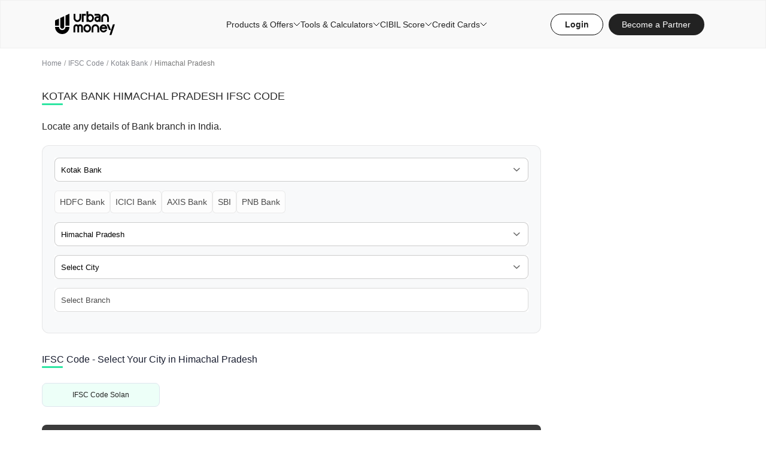

--- FILE ---
content_type: text/html; charset=utf-8
request_url: https://www.urbanmoney.com/banks-in-india/kotak-bank/ifsc-code/himachal-pradesh
body_size: 16748
content:
<!DOCTYPE html><html lang="en"><head><meta charSet="utf-8" data-next-head=""/><meta name="author" content="Urban Money" data-next-head=""/><meta name="viewport" content="width=device-width, initial-scale=1.0, maximum-scale=1.0, user-scalable=no" data-next-head=""/><link rel="shortcut icon" type="image/x-icon" href="https://www.urbanmoney.com/favicon.ico" data-next-head=""/><meta name="robots" content="index, follow, noodp, noydir" data-next-head=""/><title data-next-head="">Kotak Bank Himachal Pradesh IFSC Code - MICR &amp; SWIFT Code</title><meta name="description" content="Check Kotak Bank Himachal Pradesh IFSC Code - View Kotak Bank IFSC Code by Cities in Himachal Pradesh. Check List of Kotak Bank IFSC Code by Branches in Himachal Pradesh" data-next-head=""/><link rel="canonical" href="https://www.urbanmoney.com/banks-in-india/kotak-bank/ifsc-code/himachal-pradesh" data-next-head=""/><meta property="og:title" content="Kotak Bank Himachal Pradesh IFSC Code - MICR &amp; SWIFT Code" data-next-head=""/><meta property="og:url" content="https://www.urbanmoney.com/banks-in-india/kotak-bank/ifsc-code/himachal-pradesh" data-next-head=""/><meta property="og:image" content="https://cdn.urbanmoney.com/images/logoBlack.svg" data-next-head=""/><meta property="og:description" content="Check Kotak Bank Himachal Pradesh IFSC Code - View Kotak Bank IFSC Code by Cities in Himachal Pradesh. Check List of Kotak Bank IFSC Code by Branches in Himachal Pradesh" data-next-head=""/><meta name="twitter:card" content="summary" data-next-head=""/><meta name="twitter:title" content="Kotak Bank Himachal Pradesh IFSC Code - MICR &amp; SWIFT Code" data-next-head=""/><meta name="twitter:description" content="Check Kotak Bank Himachal Pradesh IFSC Code - View Kotak Bank IFSC Code by Cities in Himachal Pradesh. Check List of Kotak Bank IFSC Code by Branches in Himachal Pradesh" data-next-head=""/><meta name="twitter:image" content="https://cdn.urbanmoney.com/images/logoBlack.svg" data-next-head=""/><meta name="og:type" content="website" data-next-head=""/><meta property="og:site_name" content="Urban Money" data-next-head=""/><script data-next-head="">var pageGroup = "IFSC-PAGE";</script><script data-next-head="">
          (function(h,o,u,n,d) {
            h=h[d]=h[d]||{q:[],onReady:function(c){h.q.push(c)}}
            d=o.createElement(u);d.async=1;d.src=n
            n=o.getElementsByTagName(u)[0];n.parentNode.insertBefore(d,n)
          })(window,document,'script','https://www.datadoghq-browser-agent.com/us1/v6/datadog-rum.js','DD_RUM')
          window.DD_RUM.onReady(function() {
          window.DD_RUM.init({
            clientToken: 'pubaaaf0184139a9e442fb4226b400e541f',
            applicationId: '1d1fb945-14b9-4465-b3d9-5a1caf07571c',
            site: 'datadoghq.com',
            service: 'urbanmoney_com',
            env: 'prod',
            sessionSampleRate: 100,
            sessionReplaySampleRate: 20,
            defaultPrivacyLevel: 'mask-user-input',
            trackViewsManually: true
          });
          window.DD_RUM.startView({
            name: 'IFSC-PAGE'
          })
          })</script><script data-next-head="">
            var nv = nv || function(){ (window.nv.q = window.nv.q || []).push(arguments) };
            nv.l = new Date;
            var notify_visitors = notify_visitors || function() {
              var t = {
                initialize: !1,
                ab_overlay: !1,
                async: !0,
                on_load: !1,
                auth: {
                  bid_e: "9A9D6B5D77AABE3D0DA2CEB046F519EB",
                  bid: "14499",
                  t: "420"
                }
              };
              t.data = {
                bid_e: t.auth.bid_e,
                bid: t.auth.bid,
                t: t.auth.t,
                iFrame: window !== window.parent,
                trafficSource: document.referrer,
                link_referrer: document.referrer,
                pageUrl: document.location,
                path: location.pathname,
                domain: location.origin,
                gmOffset: 60 * (new Date).getTimezoneOffset() * -1,
                screenWidth: screen.width,
                screenHeight: screen.height,
                isPwa: window.matchMedia && window.matchMedia("(display-mode: standalone)").matches ? 1 : 0
              };
              t.options = function(e) {
                if (t._option = { ab_overlay: !1, async: !0, on_load: !1, cookie_domain: null }, e && "object" == typeof e)
                  for (var n in t._option)
                    void 0 !== e[n] && (t[n] = e[n]);
                else
                  console.log("Not a valid option");
              };
              t.tokens = function(e) {
                t.data.tokens = e && "object" == typeof e ? JSON.stringify(e) : "";
              };
              t.ruleData = function(e) {
                t.data.ruleData = e && "object" == typeof e ? JSON.stringify(e) : "";
              };
              t.cookies = function(e) {
                t.data.cookies = e && (Array.isArray(e) || "all" === e) ? e : [];
              };
              t.getParams = function(e) {
                var url = window.location.href.toLowerCase(), e = e.replace(/[\[\]]/g, "\\$&").toLowerCase();
                var tMatch = new RegExp("[?&]" + e + "(=([^&#]*)|&|#|$)").exec(url);
                return tMatch && tMatch[2] ? decodeURIComponent(tMatch[2].replace(/\+/g, " ")) : "";
              };
              t.init = function() {
                if ("complete" != document.readyState && t.on_load) {
                  if (window.addEventListener)
                    window.addEventListener("load", t._init);
                  else if (window.attachEvent)
                    return window.attachEvent("onload", t._init);
                } else t._init();
              };
              t._init = function() {
                if (t.auth && !t.initialize && (t.data.storage = t.browserStorage(), t.data.cookieData = t.filterCookies(t.data.cookies),
                  t.cookie_domain && (t.data.cookieDomain = t.cookie_domain),
                  t.js_callback = "nv_json1",
                  !t.data.iFrame && "noapi" !== t.getParams("nvcheck"))) {
                  var n = "?";
                  if (t.ab_overlay) {
                    var o = document.createElement("style"),
                      i = "body{opacity:0 !important;filter:alpha(opacity=0) !important;background:none !important;}",
                      a = document.getElementsByTagName("head")[0];
                    o.setAttribute("id", "_nv_hm_hidden_element"),
                      o.setAttribute("type", "text/css"),
                      o.styleSheet ? o.styleSheet.cssText = i : o.appendChild(document.createTextNode(i)),
                      a.appendChild(o),
                      setTimeout(function() {
                        var t = this.document.getElementById("_nv_hm_hidden_element");
                        if (t) try { t.parentNode.removeChild(e) } catch (e) { t.remove() }
                      }, 2000);
                  }
                  for (var r in t.data)
                    t.data.hasOwnProperty(r) && (n += encodeURIComponent(r) + "=" + encodeURIComponent(t.data[r]) + "&");
                  t.load("https://ext-api.notifyvisitors.com/ext/v1/settings" + n),
                    t.initialize = !0;
                }
              };
              t.browserStorage = function() {
                var e = { session: t.storage("sessionStorage"), local: t.storage("localStorage") };
                return JSON.stringify(e);
              };
              t.storage = function(e) {
                var t = {};
                return window[e] && window[e].length > 0 && Object.keys(window[e]).forEach(function(n) {
                  -1 !== n.indexOf("_nv_") && (t[n] = window[e][n])
                }), t;
              };
              t.filterCookies = function(e) {
                e = e || [];
                var t = [];
                if (document && document.cookie) {
                  var n = document.cookie.split(";");
                  "all" === e && (t = n),
                  Array.isArray(e) && n && n.length > 0 && (t = n.filter(function(t) {
                    var n = t.trim().split("=")[0];
                    return -1 !== e.indexOf(n) || 0 === n.indexOf("_nv_");
                  }));
                }
                return t.join(";");
              };
              t.load = function(e) {
                var n = document, o = n.createElement("script");
                o.type = "text/javascript",
                o.async = t.async,
                o.src = e,
                n.body ? n.body.appendChild(o) : n.head.appendChild(o);
              };
              return t;
            }();
            notify_visitors.options({ ab_overlay: false, on_load: false });
            notify_visitors.init();
          </script><script type="application/ld+json" data-next-head="">{
        "@context": "https://schema.org",
        "@type": "Webpage",
        "url": "https://www.urbanmoney.com/banks-in-india/kotak-bank/ifsc-code/himachal-pradesh",
        "name": "Himachal Pradesh",
        "headline": "Kotak Bank Himachal Pradesh IFSC Code - MICR & SWIFT Code",
        "description": "Check Kotak Bank Himachal Pradesh IFSC Code - View Kotak Bank IFSC Code by Cities in Himachal Pradesh. Check List of Kotak Bank IFSC Code by Branches in Himachal Pradesh"
        }
        }</script><script type="application/ld+json" data-next-head="">{
        "@context": "https://schema.org/", 
        "@type": "BreadcrumbList", 
        "itemListElement": [{
          "@type": "ListItem", 
          "position": 1, 
          "name": "Home",
          "item": "https://www.urbanmoney.com"  
        },{
          "@type": "ListItem", 
          "position": 2, 
          "name": "IFSC Code",
          "item": "https://www.urbanmoney.com/ifsc-code"  
        },{
          "@type": "ListItem", 
          "position": 3, 
          "name": "Kotak Bank",
          "item": "https://www.urbanmoney.com/banks-in-india/kotak-bank/ifsc-code"  
        },{
          "@type": "ListItem", 
          "position": 4, 
          "name": "Himachal Pradesh",
          "item": "https://www.urbanmoney.com/banks-in-india/kotak-bank/ifsc-code/himachal-pradesh"  
        }]
      }</script><script type="application/ld+json" data-next-head="">{
      "@context": "https://schema.org",
      "@type":"SiteNavigationElement",
      "URL": "https://www.urbanmoney.com/loans",
      "Name": "Products & Offers"
    }</script><script type="application/ld+json" data-next-head="">{
      "@context": "https://schema.org",
      "@type":"SiteNavigationElement",
      "URL": "https://www.urbanmoney.com/personal-loan",
      "Name": "Personal Loan"
    }</script><script type="application/ld+json" data-next-head="">{
      "@context": "https://schema.org",
      "@type":"SiteNavigationElement",
      "URL": "https://www.urbanmoney.com/home-loan",
      "Name": "Home Loan"
    }</script><script type="application/ld+json" data-next-head="">{
      "@context": "https://schema.org",
      "@type":"SiteNavigationElement",
      "URL": "https://www.urbanmoney.com/business-loan",
      "Name": "Business Loan"
    }</script><script type="application/ld+json" data-next-head="">{
      "@context": "https://schema.org",
      "@type":"SiteNavigationElement",
      "URL": "https://www.urbanmoney.com/loan-against-property",
      "Name": "Loan Against Property"
    }</script><script type="application/ld+json" data-next-head="">{
      "@context": "https://schema.org",
      "@type":"SiteNavigationElement",
      "URL": "https://www.urbanmoney.com/car-loan",
      "Name": "Car Loan"
    }</script><script type="application/ld+json" data-next-head="">{
      "@context": "https://schema.org",
      "@type":"SiteNavigationElement",
      "URL": "https://www.urbanmoney.com/used-car-loan",
      "Name": "Used Car Loan"
    }</script><script type="application/ld+json" data-next-head="">{
      "@context": "https://schema.org",
      "@type":"SiteNavigationElement",
      "URL": "https://www.urbanmoney.com/two-wheeler-loan",
      "Name": "Two Wheeler Loan"
    }</script><script type="application/ld+json" data-next-head="">{
      "@context": "https://schema.org",
      "@type":"SiteNavigationElement",
      "URL": "https://www.urbanmoney.com/commercial-vehicle-loan",
      "Name": "Commercial Vehicle Loan"
    }</script><script type="application/ld+json" data-next-head="">{
      "@context": "https://schema.org",
      "@type":"SiteNavigationElement",
      "URL": "https://www.urbanmoney.com/calculator",
      "Name": "Tools & Calculators"
    }</script><script type="application/ld+json" data-next-head="">{
      "@context": "https://schema.org",
      "@type":"SiteNavigationElement",
      "URL": "https://www.urbanmoney.com/home-loan/emi-calculator",
      "Name": "Home Loan EMI Calculator"
    }</script><script type="application/ld+json" data-next-head="">{
      "@context": "https://schema.org",
      "@type":"SiteNavigationElement",
      "URL": "https://www.urbanmoney.com/personal-loan/emi-calculator",
      "Name": "Personal Loan EMI Calculator"
    }</script><script type="application/ld+json" data-next-head="">{
      "@context": "https://schema.org",
      "@type":"SiteNavigationElement",
      "URL": "https://www.urbanmoney.com/personal-loan/eligibility-calculator",
      "Name": "Personal Loan Eligibility Calculator"
    }</script><script type="application/ld+json" data-next-head="">{
      "@context": "https://schema.org",
      "@type":"SiteNavigationElement",
      "URL": "https://www.urbanmoney.com/home-loan/eligibility-calculator",
      "Name": "Home Loan Eligibility Calculator"
    }</script><script type="application/ld+json" data-next-head="">{
      "@context": "https://schema.org",
      "@type":"SiteNavigationElement",
      "URL": "https://www.urbanmoney.com/personal-loan/pre-payment-calculator",
      "Name": "Personal Loan Pre Payment Calculator"
    }</script><script type="application/ld+json" data-next-head="">{
      "@context": "https://schema.org",
      "@type":"SiteNavigationElement",
      "URL": "https://www.urbanmoney.com/home-loan/pre-payment-calculator",
      "Name": "Home Loan Pre Payment Calculator"
    }</script><script type="application/ld+json" data-next-head="">{
      "@context": "https://schema.org",
      "@type":"SiteNavigationElement",
      "URL": "https://www.urbanmoney.com/personal-loan/balance-transfer-calculator",
      "Name": "Personal Loan Balance Transfer Calculator"
    }</script><script type="application/ld+json" data-next-head="">{
      "@context": "https://schema.org",
      "@type":"SiteNavigationElement",
      "URL": "https://www.urbanmoney.com/home-loan/balance-transfer-calculator",
      "Name": "Home Loan Balance Transfer Calculator"
    }</script><script type="application/ld+json" data-next-head="">{
      "@context": "https://schema.org",
      "@type":"SiteNavigationElement",
      "URL": "https://www.urbanmoney.com/home-loan/tax-benefit-calculator",
      "Name": "Home Loan Tax Benefit Calculator"
    }</script><script type="application/ld+json" data-next-head="">{
      "@context": "https://schema.org",
      "@type":"SiteNavigationElement",
      "URL": "https://www.urbanmoney.com/two-wheeler-loan/emi-calculator",
      "Name": "Bike Loan EMI Calculator"
    }</script><script type="application/ld+json" data-next-head="">{
      "@context": "https://schema.org",
      "@type":"SiteNavigationElement",
      "URL": "https://www.urbanmoney.com/car-loan/emi-calculator",
      "Name": "Car Loan EMI Calculator"
    }</script><script type="application/ld+json" data-next-head="">{
      "@context": "https://schema.org",
      "@type":"SiteNavigationElement",
      "URL": "https://www.urbanmoney.com/used-car-loan/emi-calculator",
      "Name": "Used Car Loan EMI Calculator"
    }</script><script type="application/ld+json" data-next-head="">{
      "@context": "https://schema.org",
      "@type":"SiteNavigationElement",
      "URL": "https://www.urbanmoney.com/credit-score",
      "Name": "CIBIL Score"
    }</script><script type="application/ld+json" data-next-head="">{
      "@context": "https://schema.org",
      "@type":"SiteNavigationElement",
      "URL": "https://www.urbanmoney.com/cibil-credit-score",
      "Name": "Check Free CIBIL Score"
    }</script><script type="application/ld+json" data-next-head="">{
      "@context": "https://schema.org",
      "@type":"SiteNavigationElement",
      "URL": "https://www.urbanmoney.com/credit-card",
      "Name": "Credit Cards"
    }</script><script type="application/ld+json" data-next-head="">{
      "@context": "https://schema.org",
      "@type":"SiteNavigationElement",
      "URL": "https://www.urbanmoney.com/credit-card/hdfc-bank",
      "Name": "HDFC Credit Card"
    }</script><script type="application/ld+json" data-next-head="">{
      "@context": "https://schema.org",
      "@type":"SiteNavigationElement",
      "URL": "https://www.urbanmoney.com/credit-card/icici-bank",
      "Name": "ICICI Credit Card"
    }</script><script type="application/ld+json" data-next-head="">{
      "@context": "https://schema.org",
      "@type":"SiteNavigationElement",
      "URL": "https://www.urbanmoney.com/credit-card/yes-bank",
      "Name": "Yes Pop-Club Credit Card"
    }</script><script type="application/ld+json" data-next-head="">{
      "@context": "https://schema.org",
      "@type":"SiteNavigationElement",
      "URL": "https://www.urbanmoney.com/credit-card/axis-bank",
      "Name": "Axis Credit Card"
    }</script><script type="application/ld+json" data-next-head="">{
      "@context": "https://schema.org",
      "@type":"SiteNavigationElement",
      "URL": "https://www.urbanmoney.com/credit-card/idfc-first-bank",
      "Name": "IDFC Credit Card"
    }</script><script type="application/ld+json" data-next-head="">{
      "@context": "https://schema.org",
      "@type":"SiteNavigationElement",
      "URL": "https://www.urbanmoney.com/credit-card/hsbc",
      "Name": "HSBC Credit Card"
    }</script><script type="application/ld+json" data-next-head="">{
      "@context": "https://schema.org",
      "@type":"SiteNavigationElement",
      "URL": "https://www.urbanmoney.com/credit-card/state-bank-of-india",
      "Name": "SBI Credit Card"
    }</script><script type="application/ld+json" data-next-head="">{
      "@context": "https://schema.org",
      "@type":"SiteNavigationElement",
      "URL": "https://www.urbanmoney.com/credit-card/au-small-finance-bank",
      "Name": "AU Small Finance Credit Card"
    }</script><script type="application/ld+json" data-next-head="">{
      "@context": "https://schema.org",
      "@type":"SiteNavigationElement",
      "URL": "https://www.urbanmoney.com/credit-card/indusind-bank",
      "Name": "IndusInd Bank Credit Card"
    }</script><link data-next-font="" rel="preconnect" href="/" crossorigin="anonymous"/><link rel="preload" href="/_next/static/chunks/ee156a1b4a9e4ab4.css" as="style"/><link rel="stylesheet" href="/_next/static/chunks/ee156a1b4a9e4ab4.css" data-n-g=""/><link rel="preload" href="/_next/static/chunks/6690cef7c4faae42.css" as="style"/><link rel="stylesheet" href="/_next/static/chunks/6690cef7c4faae42.css" data-n-g=""/><link rel="preload" href="/_next/static/chunks/0a252ec00efb9829.css" as="style"/><link rel="stylesheet" href="/_next/static/chunks/0a252ec00efb9829.css" data-n-g=""/><link rel="preload" href="/_next/static/chunks/a9395262dff0a068.css" as="style"/><link rel="stylesheet" href="/_next/static/chunks/a9395262dff0a068.css" data-n-g=""/><link rel="preload" href="/_next/static/chunks/4bb891cf489c715e.css" as="style"/><link rel="stylesheet" href="/_next/static/chunks/4bb891cf489c715e.css" data-n-g=""/><link rel="preload" href="/_next/static/chunks/58aeb695585b0876.css" as="style"/><link rel="stylesheet" href="/_next/static/chunks/58aeb695585b0876.css" data-n-p=""/><noscript data-n-css=""></noscript><script src="/_next/static/chunks/de45063b7f8b6b2a.js" defer=""></script><script src="/_next/static/chunks/5bfa134b9f38f66c.js" defer=""></script><script src="/_next/static/chunks/684dc7179e837b15.js" defer=""></script><script src="/_next/static/chunks/3f54015583b0edda.js" defer=""></script><script src="/_next/static/chunks/56b80a96e22221b3.js" defer=""></script><script src="/_next/static/chunks/49e2189b2d6a7fa6.js" defer=""></script><script src="/_next/static/chunks/cd1b411d8006a714.js" defer=""></script><script src="/_next/static/chunks/db0527546d43b1d2.js" defer=""></script><script src="/_next/static/chunks/dbd53c44b7696de0.js" defer=""></script><script src="/_next/static/chunks/85e4c5da0398a753.js" defer=""></script><script src="/_next/static/chunks/turbopack-2f82eb7c839bcd0b.js" defer=""></script><script src="/_next/static/chunks/4a8e784a58d96ddb.js" defer=""></script><script src="/_next/static/chunks/5af0ae9e6e3d3302.js" defer=""></script><script src="/_next/static/chunks/f376fb432b08c881.js" defer=""></script><script src="/_next/static/chunks/b0259eeeee0c1910.js" defer=""></script><script src="/_next/static/chunks/turbopack-edc6497131146f3b.js" defer=""></script><script src="/_next/static/1769758073270/_ssgManifest.js" defer=""></script><script src="/_next/static/1769758073270/_buildManifest.js" defer=""></script>
<script>(window.BOOMR_mq=window.BOOMR_mq||[]).push(["addVar",{"rua.upush":"false","rua.cpush":"false","rua.upre":"false","rua.cpre":"false","rua.uprl":"false","rua.cprl":"false","rua.cprf":"false","rua.trans":"","rua.cook":"false","rua.ims":"false","rua.ufprl":"false","rua.cfprl":"false","rua.isuxp":"false","rua.texp":"norulematch","rua.ceh":"false","rua.ueh":"false","rua.ieh.st":"0"}]);</script>
                              <script>!function(e){var n="https://s.go-mpulse.net/boomerang/";if("False"=="True")e.BOOMR_config=e.BOOMR_config||{},e.BOOMR_config.PageParams=e.BOOMR_config.PageParams||{},e.BOOMR_config.PageParams.pci=!0,n="https://s2.go-mpulse.net/boomerang/";if(window.BOOMR_API_key="M4LYE-7KDYE-PAXYB-ES7GP-ESVRB",function(){function e(){if(!o){var e=document.createElement("script");e.id="boomr-scr-as",e.src=window.BOOMR.url,e.async=!0,i.parentNode.appendChild(e),o=!0}}function t(e){o=!0;var n,t,a,r,d=document,O=window;if(window.BOOMR.snippetMethod=e?"if":"i",t=function(e,n){var t=d.createElement("script");t.id=n||"boomr-if-as",t.src=window.BOOMR.url,BOOMR_lstart=(new Date).getTime(),e=e||d.body,e.appendChild(t)},!window.addEventListener&&window.attachEvent&&navigator.userAgent.match(/MSIE [67]\./))return window.BOOMR.snippetMethod="s",void t(i.parentNode,"boomr-async");a=document.createElement("IFRAME"),a.src="about:blank",a.title="",a.role="presentation",a.loading="eager",r=(a.frameElement||a).style,r.width=0,r.height=0,r.border=0,r.display="none",i.parentNode.appendChild(a);try{O=a.contentWindow,d=O.document.open()}catch(_){n=document.domain,a.src="javascript:var d=document.open();d.domain='"+n+"';void(0);",O=a.contentWindow,d=O.document.open()}if(n)d._boomrl=function(){this.domain=n,t()},d.write("<bo"+"dy onload='document._boomrl();'>");else if(O._boomrl=function(){t()},O.addEventListener)O.addEventListener("load",O._boomrl,!1);else if(O.attachEvent)O.attachEvent("onload",O._boomrl);d.close()}function a(e){window.BOOMR_onload=e&&e.timeStamp||(new Date).getTime()}if(!window.BOOMR||!window.BOOMR.version&&!window.BOOMR.snippetExecuted){window.BOOMR=window.BOOMR||{},window.BOOMR.snippetStart=(new Date).getTime(),window.BOOMR.snippetExecuted=!0,window.BOOMR.snippetVersion=12,window.BOOMR.url=n+"M4LYE-7KDYE-PAXYB-ES7GP-ESVRB";var i=document.currentScript||document.getElementsByTagName("script")[0],o=!1,r=document.createElement("link");if(r.relList&&"function"==typeof r.relList.supports&&r.relList.supports("preload")&&"as"in r)window.BOOMR.snippetMethod="p",r.href=window.BOOMR.url,r.rel="preload",r.as="script",r.addEventListener("load",e),r.addEventListener("error",function(){t(!0)}),setTimeout(function(){if(!o)t(!0)},3e3),BOOMR_lstart=(new Date).getTime(),i.parentNode.appendChild(r);else t(!1);if(window.addEventListener)window.addEventListener("load",a,!1);else if(window.attachEvent)window.attachEvent("onload",a)}}(),"".length>0)if(e&&"performance"in e&&e.performance&&"function"==typeof e.performance.setResourceTimingBufferSize)e.performance.setResourceTimingBufferSize();!function(){if(BOOMR=e.BOOMR||{},BOOMR.plugins=BOOMR.plugins||{},!BOOMR.plugins.AK){var n=""=="true"?1:0,t="",a="clpgytyxf5ela2l44vbq-f-eed742771-clientnsv4-s.akamaihd.net",i="false"=="true"?2:1,o={"ak.v":"39","ak.cp":"1733016","ak.ai":parseInt("1121675",10),"ak.ol":"0","ak.cr":9,"ak.ipv":4,"ak.proto":"h2","ak.rid":"5fe5cc8","ak.r":48713,"ak.a2":n,"ak.m":"dscr","ak.n":"ff","ak.bpcip":"18.222.108.0","ak.cport":53016,"ak.gh":"23.46.51.23","ak.quicv":"","ak.tlsv":"tls1.3","ak.0rtt":"","ak.0rtt.ed":"","ak.csrc":"-","ak.acc":"","ak.t":"1769792835","ak.ak":"hOBiQwZUYzCg5VSAfCLimQ==/ReuNfY72SGpHaO6thfAaS3z/nhJ0lM+4EICo/2Qjt7J5ktyU40CbhuVcyP7hicqgR4CLTAbuSZZ5zyhoBLgZ9xAe5ckD2awa0N6zU9pTJzZK61eQlx4DAVzqcMAMazyONkFwGZg/N3QJjyfB6BpMalU1xSYxJEOBYfr95SBPRbxOnQQhC72g7GJ+uQzdq2NFzFnR3VL/fa4qAtVFkTZFSTmDIdjw2jAaWGMAPvxvDI04hDs1xQ0rO7CmIzy//VGIzeR4DTpXZeFw92na0GUFzIUztsrQAJ8DSjfIG0u57Kw2ofQe/3wwiIdB104toWBGbvOMU8dzBQGmQ6I4pCTCeG+WWAxQNh4fVNWXBp60jtXokSTHYIR3TPBTizVXGIEzh3aRBrf0litFLRX+7bohTWzlh6SEmrvOetRe1NTMgU=","ak.pv":"38","ak.dpoabenc":"","ak.tf":i};if(""!==t)o["ak.ruds"]=t;var r={i:!1,av:function(n){var t="http.initiator";if(n&&(!n[t]||"spa_hard"===n[t]))o["ak.feo"]=void 0!==e.aFeoApplied?1:0,BOOMR.addVar(o)},rv:function(){var e=["ak.bpcip","ak.cport","ak.cr","ak.csrc","ak.gh","ak.ipv","ak.m","ak.n","ak.ol","ak.proto","ak.quicv","ak.tlsv","ak.0rtt","ak.0rtt.ed","ak.r","ak.acc","ak.t","ak.tf"];BOOMR.removeVar(e)}};BOOMR.plugins.AK={akVars:o,akDNSPreFetchDomain:a,init:function(){if(!r.i){var e=BOOMR.subscribe;e("before_beacon",r.av,null,null),e("onbeacon",r.rv,null,null),r.i=!0}return this},is_complete:function(){return!0}}}}()}(window);</script></head><body><div id="__next"><div style="height:81px"></div><main><div class="container"><div class="BreadCrumb-module__KB7zuq__breadCrumb"><ul><li><a href="/" class="text777 font12">Home</a></li><li class="text777 font12 undefined"><a href="https://www.urbanmoney.com/ifsc-code">IFSC Code</a></li><li class="text777 font12 undefined"><a href="https://www.urbanmoney.com/banks-in-india/kotak-bank/ifsc-code">Kotak Bank</a></li><li class="text777 font12 undefined">Himachal Pradesh</li></ul></div></div><section class="IfscCode-module__G5lbLq__ifscFinder"><div class="container"><div class="IfscCode-module__G5lbLq__finder"><h1 class="font18 mb30 text2828 bottomborderf5a623 Innerheading fontsemiBold lineHeight20">KOTAK BANK HIMACHAL PRADESH IFSC CODE</h1></div><div class="IfscCode-module__G5lbLq__selectDetails"><div class="IfscCode-module__G5lbLq__bankWrap"><div class="IfscCode-module__G5lbLq__innerWrap " data-cmsId=""><div class="IfscCode-module__G5lbLq__finder"><p>Locate any details of Bank branch in India.</p></div><div class="IfscCode-module__G5lbLq__selectBank"><div class="IfscCode-module__G5lbLq__rangecalc mb10"><div class="Select-module__-H1VPW__rangecalc"><div class="selectBox undefined"><select class="formInput undefined"><option value="axis-bank">Axis Bank</option><option value="bandhan-bank">Bandhan Bank</option><option value="bank-of-america">Bank of America</option><option value="bank-of-baroda">Bank of Baroda</option><option value="canara-bank">Canara Bank</option><option value="central-bank-of-india">Central Bank of India</option><option value="citi-bank">CITI Bank</option><option value="dbs">DBS</option><option value="doha-bank">Doha Bank</option><option value="emirates-nbd">Emirates NBD</option><option value="equitas-small-finance-bank">Equitas Small Finance Bank</option><option value="federal-bank">Federal Bank</option><option value="hdfc-bank">HDFC Bank</option><option value="hsbc">HSBC</option><option value="icici-bank">ICICI Bank</option><option value="idbi-bank">IDBI Bank</option><option value="idfc-first-bank">IDFC FIRST Bank</option><option value="indian-overseas-bank">Indian Overseas Bank</option><option value="indusind-bank">IndusInd Bank</option><option value="jana-small-finance-bank-ltd">Jana Small Finance Bank Ltd</option><option value="kotak-bank" selected="">Kotak Bank</option><option value="mashreq">Mashreq</option><option value="punjab-national-bank">Punjab National Bank</option><option value="rbl-bank">RBL Bank</option><option value="south-indian-bank">South Indian Bank</option><option value="state-bank-of-india">State Bank of India</option><option value="uco-bank">UCO Bank</option><option value="union-bank-of-india">Union Bank of India</option><option value="yes-bank">YES Bank</option></select></div></div></div><div class="IfscCode-module__G5lbLq__topBanksList mb15"><ul><li><a href="https://www.urbanmoney.com/banks-in-india/hdfc-bank/ifsc-code"><p class="font14 fontsemiBold text444">HDFC Bank</p></a></li><li><a href="https://www.urbanmoney.com/banks-in-india/icici-bank/ifsc-code"><p class="font14 fontsemiBold text444">ICICI Bank</p></a></li><li><a href="https://www.urbanmoney.com/banks-in-india/axis-bank/ifsc-code"><p class="font14 fontsemiBold text444">AXIS Bank</p></a></li><li><a href="https://www.urbanmoney.com/banks-in-india/state-bank-of-india/ifsc-code"><p class="font14 fontsemiBold text444">SBI</p></a></li><li><a href="https://www.urbanmoney.com/banks-in-india/punjab-national-bank/ifsc-code"><p class="font14 fontsemiBold text444">PNB Bank</p></a></li></ul></div><div class="IfscCode-module__G5lbLq__rangecalc mb10"><div class="Select-module__-H1VPW__rangecalc"><div class="selectBox false"><select class="formInput undefined"><option value="andhra-pradesh">Andhra Pradesh</option><option value="assam">Assam</option><option value="bihar">Bihar</option><option value="chandigarh">Chandigarh</option><option value="chhattisgarh">Chhattisgarh</option><option value="dadra-and-nagar-haveli">Dadra &amp; Nagar Haveli</option><option value="delhi">Delhi</option><option value="goa">Goa</option><option value="gujarat">Gujarat</option><option value="haryana">Haryana</option><option value="himachal-pradesh" selected="">Himachal Pradesh</option><option value="jammu-and-kashmir">Jammu &amp; Kashmir</option><option value="jharkhand">Jharkhand</option><option value="karnataka">Karnataka</option><option value="kerala">Kerala</option><option value="madhya-pradesh">Madhya Pradesh</option><option value="maharashtra">Maharashtra</option><option value="odisha">Orissa</option><option value="puducherry">Pondicherry</option><option value="punjab">Punjab</option><option value="rajasthan">Rajasthan</option><option value="tamil-nadu">Tamil Nadu</option><option value="telangana">Telangana</option><option value="tripura">Tripura</option><option value="uttarakhand">Uttaranchal</option><option value="uttar-pradesh">Uttar Pradesh</option><option value="west-bengal">West Bengal</option></select></div></div></div><div class="IfscCode-module__G5lbLq__rangecalc mb10"><div class="Select-module__-H1VPW__rangecalc"><div class="selectBox false"><select class="formInput undefined"><option value="Select City" class="textd9d9d9">Select City</option><option value="solan">Solan</option></select></div></div></div><div class="IfscCode-module__G5lbLq__rangecalc mb10"><div class="Select-module__-H1VPW__rangecalc"><div class="selectBox Select-module__-H1VPW__disabled"><select disabled="" class="formInput undefined"><option value="Select Branch" class="textd9d9d9">Select Branch</option></select></div></div></div></div><div class="IfscCode-module__G5lbLq__stateTile"><div class="IfscCode-module__G5lbLq__stateList"><h2 class="font16 fontsemiBold text181d Innerheading "> IFSC Code - Select Your <!-- -->City<!-- --> <!-- --> in Himachal Pradesh<!-- --> </h2><ul><li><a href="/banks-in-india/kotak-bank/ifsc-code/himachal-pradesh/solan"> IFSC Code <!-- -->Solan</a></li></ul></div></div><div class="ifscSearch-module__G5fHNa__otherBankIfsc"><p class="font16 lineHeight26 noWrap fontSm14 fontsemiBold textWhite">Enter IFSC Code to know Bank details <span class="textffc831 textPrimary displayBlock">Verify IFSC</span></p><div class="form-item ifscSearch-module__G5fHNa__formitem"><input type="text" name="ifscCode" class="formInput " autoComplete="off" required="" maxLength="11"/><label for="ifscCode" class="font12 fontMedium formLabel">Enter IFSC Code</label><p class="font12 fontMedium textWhite ifscSearch-module__G5fHNa__ifscerror">Please enter correct Ifsc Code</p></div><button class="btn btn-green font14 btnMd textCenterSm ifscSearch-module__G5fHNa__otherBankIfscBtn ifscSearch-module__G5fHNa__btnMd">Get Details <em class="icon-arrow-right font14"></em></button></div><div class="IfscCode-module__G5lbLq__stateTile"><div class="IfscCode-module__G5lbLq__stateList"><h2 class="font16 fontsemiBold text181d Innerheading "> IFSC Code - Select Your State</h2><ul><li><a href="https://www.urbanmoney.com/banks-in-india/kotak-bank/ifsc-code/himachal-pradesh"> IFSC Code <!-- -->Andhra Pradesh</a></li><li><a href="https://www.urbanmoney.com/banks-in-india/kotak-bank/ifsc-code/himachal-pradesh"> IFSC Code <!-- -->Assam</a></li><li><a href="https://www.urbanmoney.com/banks-in-india/kotak-bank/ifsc-code/himachal-pradesh"> IFSC Code <!-- -->Bihar</a></li><li><a href="https://www.urbanmoney.com/banks-in-india/kotak-bank/ifsc-code/himachal-pradesh"> IFSC Code <!-- -->Chandigarh</a></li><li><a href="https://www.urbanmoney.com/banks-in-india/kotak-bank/ifsc-code/himachal-pradesh"> IFSC Code <!-- -->Chhattisgarh</a></li><li><a href="https://www.urbanmoney.com/banks-in-india/kotak-bank/ifsc-code/himachal-pradesh"> IFSC Code <!-- -->Dadra &amp; Nagar Haveli</a></li><li><a href="https://www.urbanmoney.com/banks-in-india/kotak-bank/ifsc-code/himachal-pradesh"> IFSC Code <!-- -->Delhi</a></li><li><a href="https://www.urbanmoney.com/banks-in-india/kotak-bank/ifsc-code/himachal-pradesh"> IFSC Code <!-- -->Goa</a></li><li><a href="https://www.urbanmoney.com/banks-in-india/kotak-bank/ifsc-code/himachal-pradesh"> IFSC Code <!-- -->Gujarat</a></li><li><a href="https://www.urbanmoney.com/banks-in-india/kotak-bank/ifsc-code/himachal-pradesh"> IFSC Code <!-- -->Haryana</a></li><li><a href="https://www.urbanmoney.com/banks-in-india/kotak-bank/ifsc-code/himachal-pradesh"> IFSC Code <!-- -->Jammu &amp; Kashmir</a></li><li><a href="https://www.urbanmoney.com/banks-in-india/kotak-bank/ifsc-code/himachal-pradesh"> IFSC Code <!-- -->Jharkhand</a></li><li><a href="https://www.urbanmoney.com/banks-in-india/kotak-bank/ifsc-code/himachal-pradesh"> IFSC Code <!-- -->Karnataka</a></li><li><a href="https://www.urbanmoney.com/banks-in-india/kotak-bank/ifsc-code/himachal-pradesh"> IFSC Code <!-- -->Kerala</a></li><li><a href="https://www.urbanmoney.com/banks-in-india/kotak-bank/ifsc-code/himachal-pradesh"> IFSC Code <!-- -->Madhya Pradesh</a></li><li><a href="https://www.urbanmoney.com/banks-in-india/kotak-bank/ifsc-code/himachal-pradesh"> IFSC Code <!-- -->Maharashtra</a></li><li><a href="https://www.urbanmoney.com/banks-in-india/kotak-bank/ifsc-code/himachal-pradesh"> IFSC Code <!-- -->Orissa</a></li><li><a href="https://www.urbanmoney.com/banks-in-india/kotak-bank/ifsc-code/himachal-pradesh"> IFSC Code <!-- -->Pondicherry</a></li><li><a href="https://www.urbanmoney.com/banks-in-india/kotak-bank/ifsc-code/himachal-pradesh"> IFSC Code <!-- -->Punjab</a></li><li><a href="https://www.urbanmoney.com/banks-in-india/kotak-bank/ifsc-code/himachal-pradesh"> IFSC Code <!-- -->Rajasthan</a></li><li><a href="https://www.urbanmoney.com/banks-in-india/kotak-bank/ifsc-code/himachal-pradesh"> IFSC Code <!-- -->Tamil Nadu</a></li><li><a href="https://www.urbanmoney.com/banks-in-india/kotak-bank/ifsc-code/himachal-pradesh"> IFSC Code <!-- -->Telangana</a></li><li><a href="https://www.urbanmoney.com/banks-in-india/kotak-bank/ifsc-code/himachal-pradesh"> IFSC Code <!-- -->Tripura</a></li><li><a href="https://www.urbanmoney.com/banks-in-india/kotak-bank/ifsc-code/himachal-pradesh"> IFSC Code <!-- -->Uttaranchal</a></li><li><a href="https://www.urbanmoney.com/banks-in-india/kotak-bank/ifsc-code/himachal-pradesh"> IFSC Code <!-- -->Uttar Pradesh</a></li><li><a href="https://www.urbanmoney.com/banks-in-india/kotak-bank/ifsc-code/himachal-pradesh"> IFSC Code <!-- -->West Bengal</a></li></ul></div></div><div class="IfscCode-module__G5lbLq__stateTile"><div class="IfscCode-module__G5lbLq__stateList"><h2 class="font16 fontsemiBold text181d Innerheading ">IFSC Code - Select Your Bank</h2><ul><li><a href="https://www.urbanmoney.com/banks-in-india/axis-bank/ifsc-code">Axis Bank</a></li><li><a href="https://www.urbanmoney.com/banks-in-india/bandhan-bank/ifsc-code">Bandhan Bank</a></li><li><a href="https://www.urbanmoney.com/banks-in-india/bank-of-america/ifsc-code">Bank of America</a></li><li><a href="https://www.urbanmoney.com/banks-in-india/bank-of-baroda/ifsc-code">Bank of Baroda</a></li><li><a href="https://www.urbanmoney.com/banks-in-india/canara-bank/ifsc-code">Canara Bank</a></li><li><a href="https://www.urbanmoney.com/banks-in-india/central-bank-of-india/ifsc-code">Central Bank of India</a></li><li><a href="https://www.urbanmoney.com/banks-in-india/citi-bank/ifsc-code">CITI Bank</a></li><li><a href="https://www.urbanmoney.com/banks-in-india/dbs/ifsc-code">DBS</a></li><li><a href="https://www.urbanmoney.com/banks-in-india/doha-bank/ifsc-code">Doha Bank</a></li><li><a href="https://www.urbanmoney.com/banks-in-india/emirates-nbd/ifsc-code">Emirates NBD</a></li><li><a href="https://www.urbanmoney.com/banks-in-india/equitas-small-finance-bank/ifsc-code">Equitas Small Finance Bank</a></li><li><a href="https://www.urbanmoney.com/banks-in-india/federal-bank/ifsc-code">Federal Bank</a></li><li><a href="https://www.urbanmoney.com/banks-in-india/hdfc-bank/ifsc-code">HDFC Bank</a></li><li><a href="https://www.urbanmoney.com/banks-in-india/hsbc/ifsc-code">HSBC</a></li><li><a href="https://www.urbanmoney.com/banks-in-india/icici-bank/ifsc-code">ICICI Bank</a></li><li><a href="https://www.urbanmoney.com/banks-in-india/idbi-bank/ifsc-code">IDBI Bank</a></li><li><a href="https://www.urbanmoney.com/banks-in-india/idfc-first-bank/ifsc-code">IDFC FIRST Bank</a></li><li><a href="https://www.urbanmoney.com/banks-in-india/indian-overseas-bank/ifsc-code">Indian Overseas Bank</a></li><li><a href="https://www.urbanmoney.com/banks-in-india/indusind-bank/ifsc-code">IndusInd Bank</a></li><li><a href="https://www.urbanmoney.com/banks-in-india/jana-small-finance-bank-ltd/ifsc-code">Jana Small Finance Bank Ltd</a></li><li><a href="https://www.urbanmoney.com/banks-in-india/kotak-bank/ifsc-code">Kotak Bank</a></li><li><a href="https://www.urbanmoney.com/banks-in-india/mashreq/ifsc-code">Mashreq</a></li><li><a href="https://www.urbanmoney.com/banks-in-india/punjab-national-bank/ifsc-code">Punjab National Bank</a></li><li><a href="https://www.urbanmoney.com/banks-in-india/rbl-bank/ifsc-code">RBL Bank</a></li><li><a href="https://www.urbanmoney.com/banks-in-india/south-indian-bank/ifsc-code">South Indian Bank</a></li><li><a href="https://www.urbanmoney.com/banks-in-india/state-bank-of-india/ifsc-code">State Bank of India</a></li><li><a href="https://www.urbanmoney.com/banks-in-india/uco-bank/ifsc-code">UCO Bank</a></li><li><a href="https://www.urbanmoney.com/banks-in-india/union-bank-of-india/ifsc-code">Union Bank of India</a></li><li><a href="https://www.urbanmoney.com/banks-in-india/yes-bank/ifsc-code">YES Bank</a></li></ul></div></div><section><div class="IfscCode-module__G5lbLq__allbanksList"><div class="IfscCode-module__G5lbLq__ifscBankContent"><p>The <!-- -->Kotak Bank<!-- --> has its operational branches across multiple districts of <!-- -->Himachal Pradesh<!-- -->. It offers a diverse range of banking and loan products catering to all monetary needs.</p><p>To have a great banking experience know the IFSC, RTGS and SWIFT Codes for each <!-- -->Kotak Bank<!-- --> branch in all cities of <!-- -->Himachal Pradesh<!-- -->. The working hours of <!-- -->Kotak Bank<!-- --> are 9:30 AM to 3:30 PM, except the second and fourth Saturdays. Know the <!-- -->Kotak Bank<!-- --> address and pin code along with their customer care number to easily reach out to the banking personnel. Check the information associated with the nearest <!-- -->Kotak Bank<!-- --> branch located in <!-- -->Himachal Pradesh<!-- -->.</p><h2 class="IfscCode-module__G5lbLq__bankHead">Kotak Bank<!-- --> NEFT Fund Transfer Timing</h2><p>For Bank Branch: Monday to Friday and Saturday (except 2nd &amp; 4th) from  9:30 AM to 3:30 PM.</p><p>For Net Banking: Monday to Saturday from 8 AM to 6:30 PM.</p><h2 class="IfscCode-module__G5lbLq__bankHead">Kotak Bank<!-- --> RTGS Timings</h2><p>For Bank Branch: On weekdays i.e Monday to Saturday till 3:30 PM except for 2nd and 4th Saturdays.</p><p>For Net Banking: On weekdays till 4 PM  except for 2nd  and 4th Saturdays.</p><h2 class="IfscCode-module__G5lbLq__bankHead">Kotak Bank<!-- --> IMPS Timing</h2><p>Customers can transfer money through IMPS regardless of working hours and working days, The service is available 24/7 even on bank holidays.</p></div></div></section></div></div></div></div></section><section class="creditScoreBanner-module__s7nZYW__creditbanner"><div class="container"><div class="creditScoreBanner-module__s7nZYW__creditScorebanner"><img class="creditScoreBanner-module__s7nZYW__creditscoremeter creditScoreBanner-module__s7nZYW__webBanner" src="/assets/images/homepageimages/cibilbannerbg.png" alt=""/><img class="creditScoreBanner-module__s7nZYW__creditscoremeter creditScoreBanner-module__s7nZYW__mobileBanner" src="/assets/images/homepageimages/cibilbannerbgmobile.png" alt=""/><div class="textCenter"><h2 class="font28 fontMedium respMargin15 text222 mb15 lineHeight36 creditScoreBanner-module__s7nZYW__bannerText">Get your <span class="font700 textPrimary">CIBIL Credit Report</span> <span class="textBreakCalc creditScoreBanner-module__s7nZYW__strikeThrough">worth ₹500 for FREE</span></h2><p class="font16 fontSm10 mobileResPlineheight marginResp10 text222  creditScoreBanner-module__s7nZYW__textBlock">5 Lac+ people have got their <span>Credit Scores for FREE!</span> </p></div><a href="https://www.urbanmoney.com/cibil-credit-score" class="BtnNew font14 BtnNewPrimary marginAuto  creditScoreBanner-module__s7nZYW__creditBtn ">Get Free Credit Score <em class="icon-icon-angle-rightBlue font12 textWhite fontSm10"></em></a></div></div></section><section class="Interlinking-module__O201ea__interLinkingMenus"><div class="container"><div><p class="font24 fontSm20 fontsemiBold text222 Interlinking-module__O201ea__headingBorder">Quick Links</p><div class="Interlinking-module__O201ea__allMenus"><div class="Interlinking-module__O201ea__allMenusWrap" id="scrollDiv1"><div class="Interlinking-module__O201ea__singleMenuCategory"><p class="font16 textBlack fontBold text181d Innerheading mb20">EMI Calculator</p><ul class="scrollBar undefined"><span class="Interlinking-module__O201ea__pointers Interlinking-module__O201ea__leftpointarw"><img alt="" loading="lazy" width="12" height="20" decoding="async" data-nimg="1" style="color:transparent" src="/assets/images/arrow.svg"/></span><span class="Interlinking-module__O201ea__pointers Interlinking-module__O201ea__rightpointarw"> <img alt="" loading="lazy" width="12" height="20" decoding="async" data-nimg="1" style="color:transparent" src="/assets/images/arrow.svg"/></span><li class="font14  fontSm12  lineHeight28 cursorPointer"><a href="https://www.urbanmoney.com/home-loan/emi-calculator" title="Home Loan EMI Calculator" class="font14 lineHeight22 text222">Home Loan EMI Calculator</a></li><li class="font14  fontSm12  lineHeight28 cursorPointer"><a href="https://www.urbanmoney.com/home-loan/balance-transfer-calculator" title="Home Loan Balance Transfer Calculator" class="font14 lineHeight22 text222">Home Loan Balance Transfer Calculator</a></li><li class="font14  fontSm12  lineHeight28 cursorPointer"><a href="https://www.urbanmoney.com/home-loan/pre-payment-calculator" title="Home Loan Pre Payment Calculator" class="font14 lineHeight22 text222">Home Loan Pre Payment Calculator</a></li></ul></div><div class="Interlinking-module__O201ea__singleMenuCategory"><p class="font16 textBlack fontBold text181d Innerheading mb20">Eligibility Calculator</p><ul class="scrollBar undefined"><span class="Interlinking-module__O201ea__pointers Interlinking-module__O201ea__leftpointarw"><img alt="" loading="lazy" width="12" height="20" decoding="async" data-nimg="1" style="color:transparent" src="/assets/images/arrow.svg"/></span><span class="Interlinking-module__O201ea__pointers Interlinking-module__O201ea__rightpointarw"> <img alt="" loading="lazy" width="12" height="20" decoding="async" data-nimg="1" style="color:transparent" src="/assets/images/arrow.svg"/></span><li class="font14  fontSm12  lineHeight28 cursorPointer"><a href="https://www.urbanmoney.com/home-loan/eligibility-calculator" title="Home Loan Eligibility Calculator" class="font14 lineHeight22 text222">Home Loan Eligibility Calculator</a></li><li class="font14  fontSm12  lineHeight28 cursorPointer"><a href="https://www.urbanmoney.com/personal-loan/eligibility-calculator" title="Personal Loan Eligibility Calculator" class="font14 lineHeight22 text222">Personal Loan Eligibility Calculator</a></li></ul></div><div class="Interlinking-module__O201ea__singleMenuCategory"><p class="font16 textBlack fontBold text181d Innerheading mb20">Loan Types</p><ul class="scrollBar undefined"><span class="Interlinking-module__O201ea__pointers Interlinking-module__O201ea__leftpointarw"><img alt="" loading="lazy" width="12" height="20" decoding="async" data-nimg="1" style="color:transparent" src="/assets/images/arrow.svg"/></span><span class="Interlinking-module__O201ea__pointers Interlinking-module__O201ea__rightpointarw"> <img alt="" loading="lazy" width="12" height="20" decoding="async" data-nimg="1" style="color:transparent" src="/assets/images/arrow.svg"/></span><li class="font14  fontSm12  lineHeight28 cursorPointer"><a href="https://www.urbanmoney.com/home-loan" title="Home Loan" class="font14 lineHeight22 text222">Home Loan</a></li><li class="font14  fontSm12  lineHeight28 cursorPointer"><a href="https://www.urbanmoney.com/personal-loan" title="Personal Loan" class="font14 lineHeight22 text222">Personal Loan</a></li><li class="font14  fontSm12  lineHeight28 cursorPointer"><a href="https://www.urbanmoney.com/business-loan" title="Business Loan" class="font14 lineHeight22 text222">Business Loan</a></li><li class="font14  fontSm12  lineHeight28 cursorPointer"><a href="https://www.urbanmoney.com/loan-against-property" title="Loan Against Property" class="font14 lineHeight22 text222">Loan Against Property</a></li></ul></div><div class="Interlinking-module__O201ea__singleMenuCategory"><p class="font16 textBlack fontBold text181d Innerheading mb20">Top 10 Banks</p><ul class="scrollBar undefined"><span class="Interlinking-module__O201ea__pointers Interlinking-module__O201ea__leftpointarw"><img alt="" loading="lazy" width="12" height="20" decoding="async" data-nimg="1" style="color:transparent" src="/assets/images/arrow.svg"/></span><span class="Interlinking-module__O201ea__pointers Interlinking-module__O201ea__rightpointarw"> <img alt="" loading="lazy" width="12" height="20" decoding="async" data-nimg="1" style="color:transparent" src="/assets/images/arrow.svg"/></span><li class="font14  fontSm12  lineHeight28 cursorPointer"><a href="https://www.urbanmoney.com/banks-in-india/citi-bank" title="CITI Bank" class="font14 lineHeight22 text222">CITI Bank</a></li><li class="font14  fontSm12  lineHeight28 cursorPointer"><a href="https://www.urbanmoney.com/banks-in-india/rbl-bank" title="RBL Bank" class="font14 lineHeight22 text222">RBL Bank</a></li><li class="font14  fontSm12  lineHeight28 cursorPointer"><a href="https://www.urbanmoney.com/banks-in-india/bank-of-baroda" title="Bank of Baroda" class="font14 lineHeight22 text222">Bank of Baroda</a></li><li class="font14  fontSm12  lineHeight28 cursorPointer"><a href="https://www.urbanmoney.com/banks-in-india/canara-bank" title="Canara Bank" class="font14 lineHeight22 text222">Canara Bank</a></li><li class="font14  fontSm12  lineHeight28 cursorPointer"><a href="https://www.urbanmoney.com/banks-in-india/bajaj-finserv" title="Bajaj Finserv" class="font14 lineHeight22 text222">Bajaj Finserv</a></li><li class="font14  fontSm12  lineHeight28 cursorPointer"><a href="https://www.urbanmoney.com/banks-in-india/yes-bank" title="Yes Bank" class="font14 lineHeight22 text222">Yes Bank</a></li><li class="font14  fontSm12  lineHeight28 cursorPointer"><a href="https://www.urbanmoney.com/banks-in-india/deutsche-bank" title="Deutsche Bank" class="font14 lineHeight22 text222">Deutsche Bank</a></li><li class="font14  fontSm12  lineHeight28 cursorPointer"><a href="https://www.urbanmoney.com/banks-in-india/idfc-first-bank" title="IDFC FIRST Bank" class="font14 lineHeight22 text222">IDFC FIRST Bank</a></li><li class="font14  fontSm12  lineHeight28 cursorPointer"><a href="https://www.urbanmoney.com/banks-in-india/dcb-bank" title="DCB Bank" class="font14 lineHeight22 text222">DCB Bank</a></li><li class="font14  fontSm12  lineHeight28 cursorPointer"><a href="https://www.urbanmoney.com/banks-in-india/kotak-bank" title="Kotak Bank" class="font14 lineHeight22 text222">Kotak Bank</a></li></ul></div><div class="Interlinking-module__O201ea__singleMenuCategory"><p class="font16 textBlack fontBold text181d Innerheading mb20">Investment Options</p><ul class="scrollBar undefined"><span class="Interlinking-module__O201ea__pointers Interlinking-module__O201ea__leftpointarw"><img alt="" loading="lazy" width="12" height="20" decoding="async" data-nimg="1" style="color:transparent" src="/assets/images/arrow.svg"/></span><span class="Interlinking-module__O201ea__pointers Interlinking-module__O201ea__rightpointarw"> <img alt="" loading="lazy" width="12" height="20" decoding="async" data-nimg="1" style="color:transparent" src="/assets/images/arrow.svg"/></span><li class="font14  fontSm12  lineHeight28 cursorPointer"><a href="https://www.urbanmoney.com/fixed-deposit-rate" title="Fixed Deposit" class="font14 lineHeight22 text222">Fixed Deposit</a></li><li class="font14  fontSm12  lineHeight28 cursorPointer"><a href="https://www.urbanmoney.com/investment-plans/sip" title="Systematic Investment Plan" class="font14 lineHeight22 text222">Systematic Investment Plan</a></li><li class="font14  fontSm12  lineHeight28 cursorPointer"><a href="https://www.urbanmoney.com/investment-plans/recurring-deposit" title="Recurring Deposit" class="font14 lineHeight22 text222">Recurring Deposit</a></li><li class="font14  fontSm12  lineHeight28 cursorPointer"><a href="https://www.urbanmoney.com/investment-plans/epf" title="Employees Provident Fund" class="font14 lineHeight22 text222">Employees Provident Fund</a></li><li class="font14  fontSm12  lineHeight28 cursorPointer"><a href="https://www.urbanmoney.com/investment-plans/ppf" title="Public Provident Fund" class="font14 lineHeight22 text222">Public Provident Fund</a></li><li class="font14  fontSm12  lineHeight28 cursorPointer"><a href="https://www.urbanmoney.com/investment-plans/vpf" title="Voluntary Provident Fund" class="font14 lineHeight22 text222">Voluntary Provident Fund</a></li><li class="font14  fontSm12  lineHeight28 cursorPointer"><a href="https://www.urbanmoney.com/investment-plans/elss" title="ELSS" class="font14 lineHeight22 text222">ELSS</a></li><li class="font14  fontSm12  lineHeight28 cursorPointer"><a href="https://www.urbanmoney.com/investment-plans/nps" title="National Pension Scheme" class="font14 lineHeight22 text222">National Pension Scheme</a></li><li class="font14  fontSm12  lineHeight28 cursorPointer"><a href="https://www.urbanmoney.com/investment-plans/nsc" title="National Savings Certificate" class="font14 lineHeight22 text222">National Savings Certificate</a></li><li class="font14  fontSm12  lineHeight28 cursorPointer"><a href="https://www.urbanmoney.com/investment-plans/senior-citizens-saving-scheme" title="Senior Citizen Saving Scheme" class="font14 lineHeight22 text222">Senior Citizen Saving Scheme</a></li></ul></div><div class="Interlinking-module__O201ea__singleMenuCategory"><p class="font16 textBlack fontBold text181d Innerheading mb20">Gold &amp; Silver Rate</p><ul class="scrollBar undefined"><span class="Interlinking-module__O201ea__pointers Interlinking-module__O201ea__leftpointarw"><img alt="" loading="lazy" width="12" height="20" decoding="async" data-nimg="1" style="color:transparent" src="/assets/images/arrow.svg"/></span><span class="Interlinking-module__O201ea__pointers Interlinking-module__O201ea__rightpointarw"> <img alt="" loading="lazy" width="12" height="20" decoding="async" data-nimg="1" style="color:transparent" src="/assets/images/arrow.svg"/></span><li class="font14  fontSm12  lineHeight28 cursorPointer"><a href="https://www.urbanmoney.com/gold-rate" title="Today Gold Rate" class="font14 lineHeight22 text222">Today Gold Rate</a></li><li class="font14  fontSm12  lineHeight28 cursorPointer"><a href="https://www.urbanmoney.com/silver-rate" title="Today Silver Rate" class="font14 lineHeight22 text222">Today Silver Rate</a></li></ul></div><div class="Interlinking-module__O201ea__singleMenuCategory"><p class="font16 textBlack fontBold text181d Innerheading mb20">Home Loan By Other Banks</p><ul class="scrollBar undefined"><span class="Interlinking-module__O201ea__pointers Interlinking-module__O201ea__leftpointarw"><img alt="" loading="lazy" width="12" height="20" decoding="async" data-nimg="1" style="color:transparent" src="/assets/images/arrow.svg"/></span><span class="Interlinking-module__O201ea__pointers Interlinking-module__O201ea__rightpointarw"> <img alt="" loading="lazy" width="12" height="20" decoding="async" data-nimg="1" style="color:transparent" src="/assets/images/arrow.svg"/></span><li class="font14  fontSm12  lineHeight28 cursorPointer"><a href="https://www.urbanmoney.com/home-loan/bank-of-baroda" title="Bank of Baroda Home Loan" class="font14 lineHeight22 text222">Bank of Baroda Home Loan</a></li><li class="font14  fontSm12  lineHeight28 cursorPointer"><a href="https://www.urbanmoney.com/home-loan/axis-bank" title="Axis Bank Home Loan" class="font14 lineHeight22 text222">Axis Bank Home Loan</a></li><li class="font14  fontSm12  lineHeight28 cursorPointer"><a href="https://www.urbanmoney.com/home-loan/hdfc-bank" title="HDFC Bank Home Loan" class="font14 lineHeight22 text222">HDFC Bank Home Loan</a></li><li class="font14  fontSm12  lineHeight28 cursorPointer"><a href="https://www.urbanmoney.com/home-loan/icici-bank" title="ICICI Bank Home Loan" class="font14 lineHeight22 text222">ICICI Bank Home Loan</a></li><li class="font14  fontSm12  lineHeight28 cursorPointer"><a href="https://www.urbanmoney.com/home-loan/bajaj-finserv" title="Bajaj Finserv Home Loan" class="font14 lineHeight22 text222">Bajaj Finserv Home Loan</a></li><li class="font14  fontSm12  lineHeight28 cursorPointer"><a href="https://www.urbanmoney.com/home-loan/canara-bank" title="Canara Bank Home Loan" class="font14 lineHeight22 text222">Canara Bank Home Loan</a></li><li class="font14  fontSm12  lineHeight28 cursorPointer"><a href="https://www.urbanmoney.com/home-loan/indiabulls" title="IndiaBulls Home Loan" class="font14 lineHeight22 text222">IndiaBulls Home Loan</a></li><li class="font14  fontSm12  lineHeight28 cursorPointer"><a href="https://www.urbanmoney.com/home-loan/dhfl" title="DHFL Home Loan" class="font14 lineHeight22 text222">DHFL Home Loan</a></li><li class="font14  fontSm12  lineHeight28 cursorPointer"><a href="https://www.urbanmoney.com/home-loan/union-bank-of-india" title="Union Bank of India Home Loan" class="font14 lineHeight22 text222">Union Bank of India Home Loan</a></li><li class="font14  fontSm12  lineHeight28 cursorPointer"><a href="https://www.urbanmoney.com/home-loan/yes-bank" title="YES Bank Home Loan" class="font14 lineHeight22 text222">YES Bank Home Loan</a></li><li class="font14  fontSm12  lineHeight28 cursorPointer"><a href="https://www.urbanmoney.com/home-loan/citi-bank" title="CITI Bank Home Loan" class="font14 lineHeight22 text222">CITI Bank Home Loan</a></li><li class="font14  fontSm12  lineHeight28 cursorPointer"><a href="https://www.urbanmoney.com/home-loan/indusind-bank" title="IndusInd Bank Home Loan" class="font14 lineHeight22 text222">IndusInd Bank Home Loan</a></li><li class="font14  fontSm12  lineHeight28 cursorPointer"><a href="https://www.urbanmoney.com/home-loan/federal-bank" title="Federal Bank Home Loan" class="font14 lineHeight22 text222">Federal Bank Home Loan</a></li><li class="font14  fontSm12  lineHeight28 cursorPointer"><a href="https://www.urbanmoney.com/home-loan/state-bank-of-india" title="State Bank of India Home Loan" class="font14 lineHeight22 text222">State Bank of India Home Loan</a></li><li class="font14  fontSm12  lineHeight28 cursorPointer"><a href="https://www.urbanmoney.com/home-loan/punjab-national-bank" title="Punjab National Bank Home Loan" class="font14 lineHeight22 text222">Punjab National Bank Home Loan</a></li><li class="font14  fontSm12  lineHeight28 cursorPointer"><a href="https://www.urbanmoney.com/home-loan/idfc-first-bank" title="IDFC FIRST Bank Home Loan" class="font14 lineHeight22 text222">IDFC FIRST Bank Home Loan</a></li><li class="font14  fontSm12  lineHeight28 cursorPointer"><a href="https://www.urbanmoney.com/home-loan/hero-fincorp" title="Hero FinCorp Home Loan" class="font14 lineHeight22 text222">Hero FinCorp Home Loan</a></li><li class="font14  fontSm12  lineHeight28 cursorPointer"><a href="https://www.urbanmoney.com/home-loan/idbi-bank" title="IDBI Bank Home Loan" class="font14 lineHeight22 text222">IDBI Bank Home Loan</a></li><li class="font14  fontSm12  lineHeight28 cursorPointer"><a href="https://www.urbanmoney.com/home-loan/kotak-bank" title="Kotak Bank Home Loan" class="font14 lineHeight22 text222">Kotak Bank Home Loan</a></li><li class="font14  fontSm12  lineHeight28 cursorPointer"><a href="https://www.urbanmoney.com/home-loan/tata-capital-housing-finance-limited" title="Tata Capital Housing Finance Limited Home Loan" class="font14 lineHeight22 text222">Tata Capital Housing Finance Limited Home Loan</a></li><li class="font14  fontSm12  lineHeight28 cursorPointer"><a href="https://www.urbanmoney.com/home-loan/hdfc-sales" title="HDFC Sales Home Loan" class="font14 lineHeight22 text222">HDFC Sales Home Loan</a></li><li class="font14  fontSm12  lineHeight28 cursorPointer"><a href="https://www.urbanmoney.com/home-loan/aadhar-housing-finance" title="Aadhar housing Finance Home Loan" class="font14 lineHeight22 text222">Aadhar housing Finance Home Loan</a></li><li class="font14  fontSm12  lineHeight28 cursorPointer"><a href="https://www.urbanmoney.com/home-loan/iifl-finance" title="IIFL Finance Home Loan" class="font14 lineHeight22 text222">IIFL Finance Home Loan</a></li><li class="font14  fontSm12  lineHeight28 cursorPointer"><a href="https://www.urbanmoney.com/home-loan/clix-capital" title="Clix Capital Home Loan" class="font14 lineHeight22 text222">Clix Capital Home Loan</a></li><li class="font14  fontSm12  lineHeight28 cursorPointer"><a href="https://www.urbanmoney.com/home-loan/aditya-birla-finance-limited" title="Aditya Birla Finance Limited Home Loan" class="font14 lineHeight22 text222">Aditya Birla Finance Limited Home Loan</a></li><li class="font14  fontSm12  lineHeight28 cursorPointer"><a href="https://www.urbanmoney.com/home-loan/capital-first-ltd" title="Capital First Ltd. Home Loan" class="font14 lineHeight22 text222">Capital First Ltd. Home Loan</a></li><li class="font14  fontSm12  lineHeight28 cursorPointer"><a href="https://www.urbanmoney.com/home-loan/home-first-finance-company" title="Home First Finance Company Home Loan" class="font14 lineHeight22 text222">Home First Finance Company Home Loan</a></li><li class="font14  fontSm12  lineHeight28 cursorPointer"><a href="https://www.urbanmoney.com/home-loan/capri-global" title="Capri Global Home Loan" class="font14 lineHeight22 text222">Capri Global Home Loan</a></li><li class="font14  fontSm12  lineHeight28 cursorPointer"><a href="https://www.urbanmoney.com/home-loan/reliance-capital" title="Reliance Capital Home Loan" class="font14 lineHeight22 text222">Reliance Capital Home Loan</a></li><li class="font14  fontSm12  lineHeight28 cursorPointer"><a href="https://www.urbanmoney.com/home-loan/lt-finance" title="L&amp;T Finance Home Loan" class="font14 lineHeight22 text222">L&amp;T Finance Home Loan</a></li><li class="font14  fontSm12  lineHeight28 cursorPointer"><a href="https://www.urbanmoney.com/home-loan/smfg-india-credit" title="SMFG India Credit Company Ltd Home Loan" class="font14 lineHeight22 text222">SMFG India Credit Company Ltd Home Loan</a></li><li class="font14  fontSm12  lineHeight28 cursorPointer"><a href="https://www.urbanmoney.com/home-loan/indian-bank" title="Indian bank Home Loan" class="font14 lineHeight22 text222">Indian bank Home Loan</a></li><li class="font14  fontSm12  lineHeight28 cursorPointer"><a href="https://www.urbanmoney.com/home-loan/bank-of-india" title="Bank of India Home Loan" class="font14 lineHeight22 text222">Bank of India Home Loan</a></li><li class="font14  fontSm12  lineHeight28 cursorPointer"><a href="https://www.urbanmoney.com/home-loan/piramal-finance" title="Piramal Finance Home Loan" class="font14 lineHeight22 text222">Piramal Finance Home Loan</a></li><li class="font14  fontSm12  lineHeight28 cursorPointer"><a href="https://www.urbanmoney.com/home-loan/edelweiss-financial-services" title="Edelweiss Financial Services Home Loan" class="font14 lineHeight22 text222">Edelweiss Financial Services Home Loan</a></li><li class="font14  fontSm12  lineHeight28 cursorPointer"><a href="https://www.urbanmoney.com/home-loan/bank-of-maharashtra" title="Bank of Maharashtra Home Loan" class="font14 lineHeight22 text222">Bank of Maharashtra Home Loan</a></li><li class="font14  fontSm12  lineHeight28 cursorPointer"><a href="https://www.urbanmoney.com/home-loan/hero-housing-finance" title="Hero Housing Finance Home Loan" class="font14 lineHeight22 text222">Hero Housing Finance Home Loan</a></li><li class="font14  fontSm12  lineHeight28 cursorPointer"><a href="https://www.urbanmoney.com/home-loan/poonawalla-fincorp-limited" title="Poonawalla Fincorp Limited Home Loan" class="font14 lineHeight22 text222">Poonawalla Fincorp Limited Home Loan</a></li><li class="font14  fontSm12  lineHeight28 cursorPointer"><a href="https://www.urbanmoney.com/home-loan/karnataka-bank" title="karnataka bank Home Loan" class="font14 lineHeight22 text222">karnataka bank Home Loan</a></li><li class="font14  fontSm12  lineHeight28 cursorPointer"><a href="https://www.urbanmoney.com/home-loan/dcb-bank" title="DCB Bank Home Loan" class="font14 lineHeight22 text222">DCB Bank Home Loan</a></li><li class="font14  fontSm12  lineHeight28 cursorPointer"><a href="https://www.urbanmoney.com/home-loan/lic-housing-finance" title="LIC Housing Finance Home Loan" class="font14 lineHeight22 text222">LIC Housing Finance Home Loan</a></li><li class="font14  fontSm12  lineHeight28 cursorPointer"><a href="https://www.urbanmoney.com/home-loan/punjab-sind-bank" title="Punjab &amp; Sind Bank Home Loan" class="font14 lineHeight22 text222">Punjab &amp; Sind Bank Home Loan</a></li><li class="font14  fontSm12  lineHeight28 cursorPointer"><a href="https://www.urbanmoney.com/home-loan/punjab-national-bank-housing-finance" title="Punjab National Bank Housing Finance Home Loan" class="font14 lineHeight22 text222">Punjab National Bank Housing Finance Home Loan</a></li><li class="font14  fontSm12  lineHeight28 cursorPointer"><a href="https://www.urbanmoney.com/home-loan/muthoot-finance-ltd" title="Muthoot Finance Ltd Home Loan" class="font14 lineHeight22 text222">Muthoot Finance Ltd Home Loan</a></li><li class="font14  fontSm12  lineHeight28 cursorPointer"><a href="https://www.urbanmoney.com/home-loan/ujjivan-small-finance-bank" title="Ujjivan Small Finance Bank Home Loan" class="font14 lineHeight22 text222">Ujjivan Small Finance Bank Home Loan</a></li><li class="font14  fontSm12  lineHeight28 cursorPointer"><a href="https://www.urbanmoney.com/home-loan/karur-vysya-bank" title="karur Vysya Bank Home Loan" class="font14 lineHeight22 text222">karur Vysya Bank Home Loan</a></li><li class="font14  fontSm12  lineHeight28 cursorPointer"><a href="https://www.urbanmoney.com/home-loan/cholamandalam-finance" title="Cholamandalam Finance Home Loan" class="font14 lineHeight22 text222">Cholamandalam Finance Home Loan</a></li><li class="font14  fontSm12  lineHeight28 cursorPointer"><a href="https://www.urbanmoney.com/home-loan/rbl-bank" title="RBL Bank Home Loan" class="font14 lineHeight22 text222">RBL Bank Home Loan</a></li><li class="font14  fontSm12  lineHeight28 cursorPointer"><a href="https://www.urbanmoney.com/home-loan/godrej-housing-finance" title="Godrej Housing Finance Home Loan" class="font14 lineHeight22 text222">Godrej Housing Finance Home Loan</a></li><li class="font14  fontSm12  lineHeight28 cursorPointer"><a href="https://www.urbanmoney.com/home-loan/hsbc" title="HSBC Home Loan" class="font14 lineHeight22 text222">HSBC Home Loan</a></li><li class="font14  fontSm12  lineHeight28 cursorPointer"><a href="https://www.urbanmoney.com/home-loan/housing-development-finance-corporation" title="Housing Development Finance Corporation Home Loan" class="font14 lineHeight22 text222">Housing Development Finance Corporation Home Loan</a></li><li class="font14  fontSm12  lineHeight28 cursorPointer"><a href="https://www.urbanmoney.com/home-loan/vastu-housing-finance" title="Vastu Housing Finance Home Loan" class="font14 lineHeight22 text222">Vastu Housing Finance Home Loan</a></li></ul></div><div class="Interlinking-module__O201ea__singleMenuCategory"><p class="font16 textBlack fontBold text181d Innerheading mb20">Personal Loan By Other Banks</p><ul class="scrollBar undefined"><span class="Interlinking-module__O201ea__pointers Interlinking-module__O201ea__leftpointarw"><img alt="" loading="lazy" width="12" height="20" decoding="async" data-nimg="1" style="color:transparent" src="/assets/images/arrow.svg"/></span><span class="Interlinking-module__O201ea__pointers Interlinking-module__O201ea__rightpointarw"> <img alt="" loading="lazy" width="12" height="20" decoding="async" data-nimg="1" style="color:transparent" src="/assets/images/arrow.svg"/></span><li class="font14  fontSm12  lineHeight28 cursorPointer"><a href="https://www.urbanmoney.com/personal-loan/bank-of-baroda" title="Bank of Baroda Personal Loan" class="font14 lineHeight22 text222">Bank of Baroda Personal Loan</a></li><li class="font14  fontSm12  lineHeight28 cursorPointer"><a href="https://www.urbanmoney.com/personal-loan/axis-bank" title="Axis Bank Personal Loan" class="font14 lineHeight22 text222">Axis Bank Personal Loan</a></li><li class="font14  fontSm12  lineHeight28 cursorPointer"><a href="https://www.urbanmoney.com/personal-loan/hdfc-bank" title="HDFC Bank Personal Loan" class="font14 lineHeight22 text222">HDFC Bank Personal Loan</a></li><li class="font14  fontSm12  lineHeight28 cursorPointer"><a href="https://www.urbanmoney.com/personal-loan/icici-bank" title="ICICI Bank Personal Loan" class="font14 lineHeight22 text222">ICICI Bank Personal Loan</a></li><li class="font14  fontSm12  lineHeight28 cursorPointer"><a href="https://www.urbanmoney.com/personal-loan/bajaj-finserv" title="Bajaj Finserv Personal Loan" class="font14 lineHeight22 text222">Bajaj Finserv Personal Loan</a></li><li class="font14  fontSm12  lineHeight28 cursorPointer"><a href="https://www.urbanmoney.com/personal-loan/canara-bank" title="Canara Bank Personal Loan" class="font14 lineHeight22 text222">Canara Bank Personal Loan</a></li><li class="font14  fontSm12  lineHeight28 cursorPointer"><a href="https://www.urbanmoney.com/personal-loan/indiabulls" title="IndiaBulls Personal Loan" class="font14 lineHeight22 text222">IndiaBulls Personal Loan</a></li><li class="font14  fontSm12  lineHeight28 cursorPointer"><a href="https://www.urbanmoney.com/personal-loan/dhfl" title="DHFL Personal Loan" class="font14 lineHeight22 text222">DHFL Personal Loan</a></li><li class="font14  fontSm12  lineHeight28 cursorPointer"><a href="https://www.urbanmoney.com/personal-loan/union-bank-of-india" title="Union Bank of India Personal Loan" class="font14 lineHeight22 text222">Union Bank of India Personal Loan</a></li><li class="font14  fontSm12  lineHeight28 cursorPointer"><a href="https://www.urbanmoney.com/personal-loan/yes-bank" title="YES Bank Personal Loan" class="font14 lineHeight22 text222">YES Bank Personal Loan</a></li><li class="font14  fontSm12  lineHeight28 cursorPointer"><a href="https://www.urbanmoney.com/personal-loan/citi-bank" title="CITI Bank Personal Loan" class="font14 lineHeight22 text222">CITI Bank Personal Loan</a></li><li class="font14  fontSm12  lineHeight28 cursorPointer"><a href="https://www.urbanmoney.com/personal-loan/indusind-bank" title="IndusInd Bank Personal Loan" class="font14 lineHeight22 text222">IndusInd Bank Personal Loan</a></li><li class="font14  fontSm12  lineHeight28 cursorPointer"><a href="https://www.urbanmoney.com/personal-loan/federal-bank" title="Federal Bank Personal Loan" class="font14 lineHeight22 text222">Federal Bank Personal Loan</a></li><li class="font14  fontSm12  lineHeight28 cursorPointer"><a href="https://www.urbanmoney.com/personal-loan/state-bank-of-india" title="State Bank of India Personal Loan" class="font14 lineHeight22 text222">State Bank of India Personal Loan</a></li><li class="font14  fontSm12  lineHeight28 cursorPointer"><a href="https://www.urbanmoney.com/personal-loan/punjab-national-bank" title="Punjab National Bank Personal Loan" class="font14 lineHeight22 text222">Punjab National Bank Personal Loan</a></li><li class="font14  fontSm12  lineHeight28 cursorPointer"><a href="https://www.urbanmoney.com/personal-loan/idfc-first-bank" title="IDFC FIRST Bank Personal Loan" class="font14 lineHeight22 text222">IDFC FIRST Bank Personal Loan</a></li><li class="font14  fontSm12  lineHeight28 cursorPointer"><a href="https://www.urbanmoney.com/personal-loan/hero-fincorp" title="Hero FinCorp Personal Loan" class="font14 lineHeight22 text222">Hero FinCorp Personal Loan</a></li><li class="font14  fontSm12  lineHeight28 cursorPointer"><a href="https://www.urbanmoney.com/personal-loan/idbi-bank" title="IDBI Bank Personal Loan" class="font14 lineHeight22 text222">IDBI Bank Personal Loan</a></li><li class="font14  fontSm12  lineHeight28 cursorPointer"><a href="https://www.urbanmoney.com/personal-loan/kotak-bank" title="Kotak Bank Personal Loan" class="font14 lineHeight22 text222">Kotak Bank Personal Loan</a></li><li class="font14  fontSm12  lineHeight28 cursorPointer"><a href="https://www.urbanmoney.com/personal-loan/tata-capital-housing-finance-limited" title="Tata Capital Housing Finance Limited Personal Loan" class="font14 lineHeight22 text222">Tata Capital Housing Finance Limited Personal Loan</a></li><li class="font14  fontSm12  lineHeight28 cursorPointer"><a href="https://www.urbanmoney.com/personal-loan/hdfc-sales" title="HDFC Sales Personal Loan" class="font14 lineHeight22 text222">HDFC Sales Personal Loan</a></li><li class="font14  fontSm12  lineHeight28 cursorPointer"><a href="https://www.urbanmoney.com/personal-loan/iifl-finance" title="IIFL Finance Personal Loan" class="font14 lineHeight22 text222">IIFL Finance Personal Loan</a></li><li class="font14  fontSm12  lineHeight28 cursorPointer"><a href="https://www.urbanmoney.com/personal-loan/clix-capital" title="Clix Capital Personal Loan" class="font14 lineHeight22 text222">Clix Capital Personal Loan</a></li><li class="font14  fontSm12  lineHeight28 cursorPointer"><a href="https://www.urbanmoney.com/personal-loan/aditya-birla-finance-limited" title="Aditya Birla Finance Limited Personal Loan" class="font14 lineHeight22 text222">Aditya Birla Finance Limited Personal Loan</a></li><li class="font14  fontSm12  lineHeight28 cursorPointer"><a href="https://www.urbanmoney.com/personal-loan/capital-first-ltd" title="Capital First Ltd. Personal Loan" class="font14 lineHeight22 text222">Capital First Ltd. Personal Loan</a></li><li class="font14  fontSm12  lineHeight28 cursorPointer"><a href="https://www.urbanmoney.com/personal-loan/shriram-urban-co-operative-bank-limited" title="Shriram Urban Co Operative Bank Limited Personal Loan" class="font14 lineHeight22 text222">Shriram Urban Co Operative Bank Limited Personal Loan</a></li><li class="font14  fontSm12  lineHeight28 cursorPointer"><a href="https://www.urbanmoney.com/personal-loan/reliance-capital" title="Reliance Capital Personal Loan" class="font14 lineHeight22 text222">Reliance Capital Personal Loan</a></li><li class="font14  fontSm12  lineHeight28 cursorPointer"><a href="https://www.urbanmoney.com/personal-loan/lt-finance" title="L&amp;T Finance Personal Loan" class="font14 lineHeight22 text222">L&amp;T Finance Personal Loan</a></li><li class="font14  fontSm12  lineHeight28 cursorPointer"><a href="https://www.urbanmoney.com/personal-loan/smfg-india-credit" title="SMFG India Credit Company Ltd Personal Loan" class="font14 lineHeight22 text222">SMFG India Credit Company Ltd Personal Loan</a></li><li class="font14  fontSm12  lineHeight28 cursorPointer"><a href="https://www.urbanmoney.com/personal-loan/paysense" title="PaySense Personal Loan" class="font14 lineHeight22 text222">PaySense Personal Loan</a></li><li class="font14  fontSm12  lineHeight28 cursorPointer"><a href="https://www.urbanmoney.com/personal-loan/incred-financial-services" title="InCred Financial Services Personal Loan" class="font14 lineHeight22 text222">InCred Financial Services Personal Loan</a></li><li class="font14  fontSm12  lineHeight28 cursorPointer"><a href="https://www.urbanmoney.com/personal-loan/indian-bank" title="Indian bank Personal Loan" class="font14 lineHeight22 text222">Indian bank Personal Loan</a></li><li class="font14  fontSm12  lineHeight28 cursorPointer"><a href="https://www.urbanmoney.com/personal-loan/bank-of-india" title="Bank of India Personal Loan" class="font14 lineHeight22 text222">Bank of India Personal Loan</a></li><li class="font14  fontSm12  lineHeight28 cursorPointer"><a href="https://www.urbanmoney.com/personal-loan/piramal-finance" title="Piramal Finance Personal Loan" class="font14 lineHeight22 text222">Piramal Finance Personal Loan</a></li><li class="font14  fontSm12  lineHeight28 cursorPointer"><a href="https://www.urbanmoney.com/personal-loan/edelweiss-financial-services" title="Edelweiss Financial Services Personal Loan" class="font14 lineHeight22 text222">Edelweiss Financial Services Personal Loan</a></li><li class="font14  fontSm12  lineHeight28 cursorPointer"><a href="https://www.urbanmoney.com/personal-loan/bank-of-maharashtra" title="Bank of Maharashtra Personal Loan" class="font14 lineHeight22 text222">Bank of Maharashtra Personal Loan</a></li><li class="font14  fontSm12  lineHeight28 cursorPointer"><a href="https://www.urbanmoney.com/personal-loan/poonawalla-fincorp-limited" title="Poonawalla Fincorp Limited Personal Loan" class="font14 lineHeight22 text222">Poonawalla Fincorp Limited Personal Loan</a></li><li class="font14  fontSm12  lineHeight28 cursorPointer"><a href="https://www.urbanmoney.com/personal-loan/karnataka-bank" title="karnataka bank Personal Loan" class="font14 lineHeight22 text222">karnataka bank Personal Loan</a></li><li class="font14  fontSm12  lineHeight28 cursorPointer"><a href="https://www.urbanmoney.com/personal-loan/dcb-bank" title="DCB Bank Personal Loan" class="font14 lineHeight22 text222">DCB Bank Personal Loan</a></li><li class="font14  fontSm12  lineHeight28 cursorPointer"><a href="https://www.urbanmoney.com/personal-loan/punjab-sind-bank" title="Punjab &amp; Sind Bank Personal Loan" class="font14 lineHeight22 text222">Punjab &amp; Sind Bank Personal Loan</a></li><li class="font14  fontSm12  lineHeight28 cursorPointer"><a href="https://www.urbanmoney.com/personal-loan/ft-cash" title="FT Cash Personal Loan" class="font14 lineHeight22 text222">FT Cash Personal Loan</a></li><li class="font14  fontSm12  lineHeight28 cursorPointer"><a href="https://www.urbanmoney.com/personal-loan/muthoot-finance-ltd" title="Muthoot Finance Ltd Personal Loan" class="font14 lineHeight22 text222">Muthoot Finance Ltd Personal Loan</a></li><li class="font14  fontSm12  lineHeight28 cursorPointer"><a href="https://www.urbanmoney.com/personal-loan/ujjivan-small-finance-bank" title="Ujjivan Small Finance Bank Personal Loan" class="font14 lineHeight22 text222">Ujjivan Small Finance Bank Personal Loan</a></li><li class="font14  fontSm12  lineHeight28 cursorPointer"><a href="https://www.urbanmoney.com/personal-loan/au-small-finance-bank" title="AU Small Finance Bank Personal Loan" class="font14 lineHeight22 text222">AU Small Finance Bank Personal Loan</a></li><li class="font14  fontSm12  lineHeight28 cursorPointer"><a href="https://www.urbanmoney.com/personal-loan/karur-vysya-bank" title="karur Vysya Bank Personal Loan" class="font14 lineHeight22 text222">karur Vysya Bank Personal Loan</a></li><li class="font14  fontSm12  lineHeight28 cursorPointer"><a href="https://www.urbanmoney.com/personal-loan/rbl-bank" title="RBL Bank Personal Loan" class="font14 lineHeight22 text222">RBL Bank Personal Loan</a></li><li class="font14  fontSm12  lineHeight28 cursorPointer"><a href="https://www.urbanmoney.com/personal-loan/tata-capital-financial-services-ltd" title="Tata Capital Financial Services LTD Personal Loan" class="font14 lineHeight22 text222">Tata Capital Financial Services LTD Personal Loan</a></li><li class="font14  fontSm12  lineHeight28 cursorPointer"><a href="https://www.urbanmoney.com/personal-loan/hsbc" title="HSBC Personal Loan" class="font14 lineHeight22 text222">HSBC Personal Loan</a></li><li class="font14  fontSm12  lineHeight28 cursorPointer"><a href="https://www.urbanmoney.com/personal-loan/moneywide" title="MoneyWide Personal Loan" class="font14 lineHeight22 text222">MoneyWide Personal Loan</a></li><li class="font14  fontSm12  lineHeight28 cursorPointer"><a href="https://www.urbanmoney.com/personal-loan/privo" title="Privo Personal Loan" class="font14 lineHeight22 text222">Privo Personal Loan</a></li><li class="font14  fontSm12  lineHeight28 cursorPointer"><a href="https://www.urbanmoney.com/personal-loan/prefr" title="Prefr Personal Loan" class="font14 lineHeight22 text222">Prefr Personal Loan</a></li><li class="font14  fontSm12  lineHeight28 cursorPointer"><a href="https://www.urbanmoney.com/personal-loan/bhanix-finance" title="Bhanix Finance Personal Loan" class="font14 lineHeight22 text222">Bhanix Finance Personal Loan</a></li><li class="font14  fontSm12  lineHeight28 cursorPointer"><a href="https://www.urbanmoney.com/personal-loan/loantap-credit-products-private-limited" title="Loantap Credit Products Private Limited Personal Loan" class="font14 lineHeight22 text222">Loantap Credit Products Private Limited Personal Loan</a></li><li class="font14  fontSm12  lineHeight28 cursorPointer"><a href="https://www.urbanmoney.com/personal-loan/zype" title="Zype Personal Loan" class="font14 lineHeight22 text222">Zype Personal Loan</a></li><li class="font14  fontSm12  lineHeight28 cursorPointer"><a href="https://www.urbanmoney.com/personal-loan/epi-fi" title="EpiFi Personal Loan" class="font14 lineHeight22 text222">EpiFi Personal Loan</a></li><li class="font14  fontSm12  lineHeight28 cursorPointer"><a href="https://www.urbanmoney.com/personal-loan/unity-small-finance" title="Unity Small Finance Bank Personal Loan" class="font14 lineHeight22 text222">Unity Small Finance Bank Personal Loan</a></li><li class="font14  fontSm12  lineHeight28 cursorPointer"><a href="https://www.urbanmoney.com/personal-loan/fatak-pay" title="FatakPay Personal Loan" class="font14 lineHeight22 text222">FatakPay Personal Loan</a></li></ul></div></div></div></div></div></section><section class="InternalBlog-module__6hSXWq__blogs"><div class="container"><h2 class="font24 textBlack fontsemiBold mb10">Latest from the <!-- --> Blog</h2><p class="font14 lineHeight22 mb30 text2828">Get in-depth knowledge about all things related to <!-- --> and your finances</p><div class="InternalBlog-module__6hSXWq__tiles "><div class="InternalBlog-module__6hSXWq__indTile  "><figure><img alt="Union Budget 2026 Live : Taxation, Credit Policy And Financial Sector Announcements" loading="lazy" width="152" height="150" decoding="async" data-nimg="1" class="imgResponsive" style="color:transparent" srcSet="/_next/image?url=https%3A%2F%2Fwww.urbanmoney.com%2Fblog%2Fwp-content%2Fuploads%2F2026%2F01%2Funion-budget-2026-live.jpeg&amp;w=256&amp;q=75 1x, /_next/image?url=https%3A%2F%2Fwww.urbanmoney.com%2Fblog%2Fwp-content%2Fuploads%2F2026%2F01%2Funion-budget-2026-live.jpeg&amp;w=384&amp;q=75 2x" src="/_next/image?url=https%3A%2F%2Fwww.urbanmoney.com%2Fblog%2Fwp-content%2Fuploads%2F2026%2F01%2Funion-budget-2026-live.jpeg&amp;w=384&amp;q=75"/></figure><div class="InternalBlog-module__6hSXWq__blogItem"><div class="InternalBlog-module__6hSXWq__blogInfo"><span class="InternalBlog-module__6hSXWq__name">Rahul Gautam</span><span class="InternalBlog-module__6hSXWq__date">Jan 30, 2026</span></div><a href="https://www.urbanmoney.com/blog/union-budget-2026-live/" target="_blank"><h3 class="InternalBlog-module__6hSXWq__mainTitle">Union Budget 2026 Live : Taxation, Credit Policy And Financial Sector Announcements</h3></a><p class="font14 text777 clearBoth">Union Budget 2026-2027 will be presented on February 1, 2026, in Parliament. Finance Minister Nirmala Sitharaman will deliver the budget speech, outlining the government’s financial plans for the year</p><label class="font12 text222 InternalBlog-module__6hSXWq__LinkHover">Read More <em class="icon-angle-right text222 arrowSm"></em></label></div></div><div class="InternalBlog-module__6hSXWq__indTile  "><figure><img alt="As Housing Gets Costlier, Homebuyers Look to Budget 2026 for Relief" loading="lazy" width="152" height="150" decoding="async" data-nimg="1" class="imgResponsive" style="color:transparent" srcSet="/_next/image?url=https%3A%2F%2Fwww.urbanmoney.com%2Fblog%2Fwp-content%2Fuploads%2F2026%2F01%2Fhomebuyers-expectations-from-budget-2026-live-updates-urbanmoney.jpeg&amp;w=256&amp;q=75 1x, /_next/image?url=https%3A%2F%2Fwww.urbanmoney.com%2Fblog%2Fwp-content%2Fuploads%2F2026%2F01%2Fhomebuyers-expectations-from-budget-2026-live-updates-urbanmoney.jpeg&amp;w=384&amp;q=75 2x" src="/_next/image?url=https%3A%2F%2Fwww.urbanmoney.com%2Fblog%2Fwp-content%2Fuploads%2F2026%2F01%2Fhomebuyers-expectations-from-budget-2026-live-updates-urbanmoney.jpeg&amp;w=384&amp;q=75"/></figure><div class="InternalBlog-module__6hSXWq__blogItem"><div class="InternalBlog-module__6hSXWq__blogInfo"><span class="InternalBlog-module__6hSXWq__name">Kunal Sachdeva</span><span class="InternalBlog-module__6hSXWq__date">Jan 30, 2026</span></div><a href="https://www.urbanmoney.com/blog/as-housing-gets-costlier-homebuyers-look-to-budget-2026-for-relief/" target="_blank"><h3 class="InternalBlog-module__6hSXWq__mainTitle">As Housing Gets Costlier, Homebuyers Look to Budget 2026 for Relief</h3></a><p class="font14 text777 clearBoth">
Amid sales dipping owing to affordability pressure, India’s Middle Class requires more tax relief and higher incentives to invest in property. 

At a time when housing affordability in India is un</p><label class="font12 text222 InternalBlog-module__6hSXWq__LinkHover">Read More <em class="icon-angle-right text222 arrowSm"></em></label></div></div><div class="InternalBlog-module__6hSXWq__indTile  "><figure><img alt="RBI May Cut Repo Rate by 25 BPS, says report" loading="lazy" width="152" height="150" decoding="async" data-nimg="1" class="imgResponsive" style="color:transparent" srcSet="/_next/image?url=https%3A%2F%2Fwww.urbanmoney.com%2Fblog%2Fwp-content%2Fuploads%2F2026%2F01%2Frbi-poised-for-another-repo-rate-reduction.jpg.jpeg&amp;w=256&amp;q=75 1x, /_next/image?url=https%3A%2F%2Fwww.urbanmoney.com%2Fblog%2Fwp-content%2Fuploads%2F2026%2F01%2Frbi-poised-for-another-repo-rate-reduction.jpg.jpeg&amp;w=384&amp;q=75 2x" src="/_next/image?url=https%3A%2F%2Fwww.urbanmoney.com%2Fblog%2Fwp-content%2Fuploads%2F2026%2F01%2Frbi-poised-for-another-repo-rate-reduction.jpg.jpeg&amp;w=384&amp;q=75"/></figure><div class="InternalBlog-module__6hSXWq__blogItem"><div class="InternalBlog-module__6hSXWq__blogInfo"><span class="InternalBlog-module__6hSXWq__name">Kunal Sachdeva</span><span class="InternalBlog-module__6hSXWq__date">Jan 28, 2026</span></div><a href="https://www.urbanmoney.com/blog/rbi-may-cut-repo-rate-by-25-bps-says-report/" target="_blank"><h3 class="InternalBlog-module__6hSXWq__mainTitle">RBI May Cut Repo Rate by 25 BPS, says report</h3></a><p class="font14 text777 clearBoth">Any reduction at this stage will benefit India's affordable housing sector, which is currently reeling from skyrocketing property prices.
New Delhi, January 28, 2026: The Reserve Bank of India (RBI) </p><label class="font12 text222 InternalBlog-module__6hSXWq__LinkHover">Read More <em class="icon-angle-right text222 arrowSm"></em></label></div></div></div></div></section></main><div class="header-module__uImmPa__headerMain"><div class="container"><div class="header-module__uImmPa__headerInnerFlex"><div class="header-module__uImmPa__logoFlex"><a class="header-module__uImmPa__logoBox " href="https://www.urbanmoney.com"><img src="/assets/images/logoBlack.svg" width="100" height="39" class="imgResponsive" alt="Urban Money"/></a></div><div class="header-module__uImmPa__headerLinks"><div class="header-module__uImmPa__menuItem"><div class="header-module__uImmPa__menuHeading"><p class="font14 text222">Products &amp; Offers</p><img src="/assets/images/arrow.svg"/></div><div class="header-module__uImmPa__linksMainBox undefined"><div class="container"><a href="https://www.urbanmoney.com/loans" class="font20 fontBold text222 mb20 header-module__uImmPa__LinkHover">Loans</a><ul><li><a href="https://www.urbanmoney.com/personal-loan" class="font14 text666">Personal Loan</a></li><li><a href="https://www.urbanmoney.com/home-loan" class="font14 text666">Home Loan</a></li><li><a href="https://www.urbanmoney.com/business-loan" class="font14 text666">Business Loan</a></li><li><a href="https://www.urbanmoney.com/loan-against-property" class="font14 text666">Loan Against Property</a></li><li><a href="https://www.urbanmoney.com/car-loan" class="font14 text666">Car Loan</a></li><li><a href="https://www.urbanmoney.com/used-car-loan" class="font14 text666">Used Car Loan</a></li><li><a href="https://www.urbanmoney.com/two-wheeler-loan" class="font14 text666">Two Wheeler Loan</a></li><li><a href="https://www.urbanmoney.com/commercial-vehicle-loan" class="font14 text666">Commercial Vehicle Loan</a></li></ul></div></div></div><div class="header-module__uImmPa__menuItem"><div class="header-module__uImmPa__menuHeading"><p class="font14 text222">Tools &amp; Calculators</p><img src="/assets/images/arrow.svg"/></div><div class="header-module__uImmPa__linksMainBox undefined"><div class="container"><a href="https://www.urbanmoney.com/calculator" class="font20 fontBold text222 mb20 header-module__uImmPa__LinkHover">Calculator</a><ul><li><a href="https://www.urbanmoney.com/home-loan/emi-calculator" class="font14 text666">Home Loan EMI Calculator</a></li><li><a href="https://www.urbanmoney.com/personal-loan/emi-calculator" class="font14 text666">Personal Loan EMI Calculator</a></li><li><a href="https://www.urbanmoney.com/personal-loan/eligibility-calculator" class="font14 text666">Personal Loan Eligibility Calculator</a></li><li><a href="https://www.urbanmoney.com/home-loan/eligibility-calculator" class="font14 text666">Home Loan Eligibility Calculator</a></li><li><a href="https://www.urbanmoney.com/personal-loan/pre-payment-calculator" class="font14 text666">Personal Loan Pre Payment Calculator</a></li><li><a href="https://www.urbanmoney.com/home-loan/pre-payment-calculator" class="font14 text666">Home Loan Pre Payment Calculator</a></li><li><a href="https://www.urbanmoney.com/personal-loan/balance-transfer-calculator" class="font14 text666">Personal Loan Balance Transfer Calculator</a></li><li><a href="https://www.urbanmoney.com/home-loan/balance-transfer-calculator" class="font14 text666">Home Loan Balance Transfer Calculator</a></li><li><a href="https://www.urbanmoney.com/home-loan/tax-benefit-calculator" class="font14 text666">Home Loan Tax Benefit Calculator</a></li><li><a href="https://www.urbanmoney.com/two-wheeler-loan/emi-calculator" class="font14 text666">Bike Loan EMI Calculator</a></li><li><a href="https://www.urbanmoney.com/car-loan/emi-calculator" class="font14 text666">Car Loan EMI Calculator</a></li><li><a href="https://www.urbanmoney.com/used-car-loan/emi-calculator" class="font14 text666">Used Car Loan EMI Calculator</a></li></ul></div></div></div><div class="header-module__uImmPa__menuItem"><div class="header-module__uImmPa__menuHeading"><p class="font14 text222">CIBIL Score</p><img src="/assets/images/arrow.svg"/></div><div class="header-module__uImmPa__linksMainBox undefined"><div class="container"><a href="https://www.urbanmoney.com/credit-score" class="font20 fontBold text222 mb20 header-module__uImmPa__LinkHover">Credit Score</a><ul><li><a href="https://www.urbanmoney.com/cibil-credit-score" class="font14 text666">Check Free CIBIL Score</a></li></ul></div></div></div><div class="header-module__uImmPa__menuItem"><div class="header-module__uImmPa__menuHeading"><p class="font14 text222">Credit Cards</p><img src="/assets/images/arrow.svg"/></div><div class="header-module__uImmPa__linksMainBox undefined"><div class="container"><a href="https://www.urbanmoney.com/credit-card" class="font20 fontBold text222 mb20 header-module__uImmPa__LinkHover">Credit Cards</a><ul><li><a href="https://www.urbanmoney.com/credit-card/hdfc-bank" class="font14 text666">HDFC Credit Card</a></li><li><a href="https://www.urbanmoney.com/credit-card/icici-bank" class="font14 text666">ICICI Credit Card</a></li><li><a href="https://www.urbanmoney.com/credit-card/yes-bank" class="font14 text666">Yes Pop-Club Credit Card</a></li><li><a href="https://www.urbanmoney.com/credit-card/axis-bank" class="font14 text666">Axis Credit Card</a></li><li><a href="https://www.urbanmoney.com/credit-card/idfc-first-bank" class="font14 text666">IDFC Credit Card</a></li><li><a href="https://www.urbanmoney.com/credit-card/hsbc" class="font14 text666">HSBC Credit Card</a></li><li><a href="https://www.urbanmoney.com/credit-card/state-bank-of-india" class="font14 text666">SBI Credit Card</a></li><li><a href="https://www.urbanmoney.com/credit-card/au-small-finance-bank" class="font14 text666">AU Small Finance Credit Card</a></li><li><a href="https://www.urbanmoney.com/credit-card/indusind-bank" class="font14 text666">IndusInd Bank Credit Card</a></li></ul></div></div></div></div><div class="header-module__uImmPa__loginDiv"><div class="header-module__uImmPa__loginButton"><button class="header-module__uImmPa__loginBtn  user_login_hd font14">Login</button></div><a href="https://www.urbanmoney.com/become-a-partner" class="BtnNew font14 fontSm12 BtnNewPrimary marginAuto  header-module__uImmPa__becomePartBtn ">Become a Partner</a></div></div></div></div><section class="newfooter-module__--Jk-a__Disclaimer"><div class="container"><div class="newfooter-module__--Jk-a__disclamer"><p class="newfooter-module__--Jk-a__heading">Disclaimer:</p><p>The website may provide information about various loan products, insurance products, credit scores &amp; links to other websites or resources over which urbanmoney.com does not have control as such information &amp; links are received from the Banks, NBFCs, Insurance companies &amp; credit rating agencies. Users of this website acknowledge that urbanmoney.com is providing these information &amp; links only as a convenience, and further agree that urbanmoney.com is not responsible for the veracity of such information. Please note that users are advised to independently verify the information &amp; do other requisite due diligence before making any decision and that urbanmoney.com nor its employees, partners, and associated staff are not accountable for any loss, harm, or damage due to usage of information from this website.  And further that user’s use of links to such external websites are subject to the terms of use and privacy policies located on those sites.</p></div></div></section><footer class="newfooter-module__--Jk-a__footerMain"><div class="container"><div class="newfooter-module__--Jk-a__footerWrapper"><div class="newfooter-module__--Jk-a__aboutUsBox"><figure class="mb25 marginResp15"><img alt="Urban Money" loading="lazy" width="100" height="40" decoding="async" data-nimg="1" style="color:transparent" src="/assets/images/logoWhite.svg"/></figure><p class="textA6A6A6 lineHeight24  mb30 marginResp15 font14 fontSm12">Urban Money is India’s one of the unbiased loan advisor for best deals in loans and unmatched advisory services. We are one stop shop for all types of lending solutions. We manage the entire borrowing process for clients, starting by assisting our clients to choose the right product from the appropriate lending organization,till the time, the entire loan is disbursed.</p><div class="contactUs"><p class="font16 fontSm14 fontBold textWhite mb20">Contact Us</p><p class="textWhite opt60 font14 fontSm12 mb10">1st Floor, Tower A, M3M Urbana Business Park,</p><p class="textWhite opt60 font14 fontSm12 mb10">Sector 67, near M3M Urbana,</p><p class="textWhite opt60 font14 fontSm12 mb10">Gurugram, Haryana 122001</p><p class="textWhite opt60 font14 fontSm12 mb10">Toll free number : <a href="tel:1800 208 3344" class="textWhite font14 fontSm12 ">1800 208 3344</a></p><p class="textWhite opt60 font14 fontSm12 mb30">Write to us at : <a href="mailto:connect@urbanmoney.com" class="textWhite font14 fontSm12 ">connect@urbanmoney.com</a></p></div><div><p class="font16 fontSm14 fontBold textWhite mb20">Keep in Touch</p><ul class="newfooter-module__--Jk-a__socialLinks"><li><a class="textc7c7c7 0" rel="nofollow external noopener noreferrer" href="https://www.linkedin.com/company/urban-money-official/"><img loading="lazy" width="22" height="22" decoding="async" data-nimg="1" style="color:transparent" src="https://cdn.urbanmoney.com/homepageimages/linkedinicon.svg"/></a></li><li><a class="textc7c7c7 1" rel="nofollow external noopener noreferrer" href="https://www.facebook.com/Urban-Money-114905975521333"><img loading="lazy" width="22" height="22" decoding="async" data-nimg="1" style="color:transparent" src="https://cdn.urbanmoney.com/homepageimages/facebookicon.svg"/></a></li><li><a class="textc7c7c7 2" rel="nofollow external noopener noreferrer" href="https://www.instagram.com/urbanmoney_india/"><img loading="lazy" width="22" height="22" decoding="async" data-nimg="1" style="color:transparent" src="https://cdn.urbanmoney.com/homepageimages/instagramicon.svg"/></a></li></ul></div></div><div class="newfooter-module__--Jk-a__footerLinksWrapper"><div class="newfooter-module__--Jk-a__LinksMain"><p class="font16 fontSm12 fontBold textWhite newfooter-module__--Jk-a__NobreakText">PRODUCTS</p><ul><li><a class="font14 fontSm10 mobileResPlineheight textA6A6A6" href="/home-loan">Home Loan</a></li><li><a class="font14 fontSm10 mobileResPlineheight textA6A6A6" href="/personal-loan">Personal Loan</a></li><li><a class="font14 fontSm10 mobileResPlineheight textA6A6A6" href="/business-loan">Business Loan</a></li><li><a class="font14 fontSm10 mobileResPlineheight textA6A6A6" href="/loan-against-property">Loan Against Property</a></li><li><a class="font14 fontSm10 mobileResPlineheight textA6A6A6" href="/car-loan">Car Loan</a></li><li><a class="font14 fontSm10 mobileResPlineheight textA6A6A6" href="/two-wheeler-loan">Two Wheeler Loan</a></li><li><a class="font14 fontSm10 mobileResPlineheight textA6A6A6" href="/commercial-vehicle-loan">Commercial Vehicle Loan</a></li></ul></div><div class="newfooter-module__--Jk-a__LinksMain"><p class="font16 fontSm12 fontBold textWhite newfooter-module__--Jk-a__NobreakText">GROUP COMPANY</p><ul><li><a class="font14 fontSm10 mobileResPlineheight textA6A6A6" href="https://www.squareyards.com">Square Yards</a></li><li><a class="font14 fontSm10 mobileResPlineheight textA6A6A6" href="https://www.squareyards.ca">Square Yards Canada</a></li><li><a class="font14 fontSm10 mobileResPlineheight textA6A6A6" href="https://www.squareyards.com.au">Square Yards Australia</a></li><li><a class="font14 fontSm10 mobileResPlineheight textA6A6A6" href="https://www.squareyards.ae">Square Yards UAE</a></li><li><a class="font14 fontSm10 mobileResPlineheight textA6A6A6" href="https://www.interiorcompany.com/">Interior Company</a></li><li><a class="font14 fontSm10 mobileResPlineheight textA6A6A6" href="https://www.umoceania.com.au">Urban Money Australia</a></li><li><a class="font14 fontSm10 mobileResPlineheight textA6A6A6" href="https://propvr.ai">PropVR</a></li></ul></div><div class="newfooter-module__--Jk-a__LinksMain"><p class="font16 fontSm12 fontBold textWhite newfooter-module__--Jk-a__NobreakText">COMPANY</p><ul><li><a class="font14 fontSm10 mobileResPlineheight textA6A6A6" href="/">Home</a></li><li><a class="font14 fontSm10 mobileResPlineheight textA6A6A6" href="/about-us">About Us</a></li><li><a class="font14 fontSm10 mobileResPlineheight textA6A6A6" href="/contact-us">Contact Us</a></li><li> <a href="/blog/" class="font14 fontSm10 mobileResPlineheight textA6A6A6" rel="noopener noreferrer nofollow">Blog</a> </li><li><a class="font14 fontSm10 mobileResPlineheight textA6A6A6" href="/careers">Careers</a></li><li><a class="font14 fontSm10 mobileResPlineheight textA6A6A6" href="/faqs">FAQs</a></li><li><a class="font14 fontSm10 mobileResPlineheight textA6A6A6" href="/become-a-partner">Become a Partner</a></li></ul></div><div class="newfooter-module__--Jk-a__LinksMain"><p class="font16 fontSm12 fontBold textWhite newfooter-module__--Jk-a__NobreakText">USEFUL LINKS</p><ul><li> <a href="https://cdn.urbanmoney.com/md-digital-lending.pdf" class="font14 fontSm10 mobileResPlineheight textA6A6A6" rel="noopener noreferrer nofollow">DLG Guidelines</a> </li><li> <a href="https://sachet.rbi.org.in/" class="font14 fontSm10 mobileResPlineheight textA6A6A6" rel="noopener noreferrer nofollow">RBI Sachet</a> </li></ul></div></div></div></div></footer><div class="CopyRight-module__4E1hVq__copyright"><div class="CopyRight-module__4E1hVq__copyrightContainer container"><p class="textWhite font12 CopyRight-module__4E1hVq__opac">© <!-- -->2026<!-- --> www.urbanmoney.com. All rights reserved.</p><ul><li><a href="https://www.urbanmoney.com/terms-and-conditions" class="textWhite font12 CopyRight-module__4E1hVq__opac">                <!-- -->Terms and Conditions</a></li><li><a href="https://www.urbanmoney.com/privacy-policy" class="textWhite font12 CopyRight-module__4E1hVq__opac">                <!-- -->Policy of Use</a></li></ul></div></div></div><script id="__NEXT_DATA__" type="application/json">{"props":{"data":{"footer_nav_links":[{"text":"PRODUCTS","class":"rowOne","child":[{"text":"Home Loan","path":"/home-loan"},{"text":"Personal Loan","path":"/personal-loan"},{"text":"Business Loan","path":"/business-loan"},{"text":"Loan Against Property","path":"/loan-against-property"},{"text":"Car Loan","path":"/car-loan"},{"text":"Two Wheeler Loan","path":"/two-wheeler-loan"},{"text":"Commercial Vehicle Loan","path":"/commercial-vehicle-loan"}]},{"text":"GROUP COMPANY","class":"rowFour","child":[{"text":"Square Yards","path":"https://www.squareyards.com"},{"text":"Square Yards Canada","path":"https://www.squareyards.ca"},{"text":"Square Yards Australia","path":"https://www.squareyards.com.au"},{"text":"Square Yards UAE","path":"https://www.squareyards.ae"},{"text":"Interior Company","path":"https://www.interiorcompany.com/"},{"text":"Urban Money Australia","path":"https://www.umoceania.com.au"},{"text":"PropVR","path":"https://propvr.ai"}]},{"text":"COMPANY","child":[{"text":"Home","path":"/"},{"text":"About Us","path":"/about-us"},{"text":"Contact Us","path":"/contact-us"},{"text":"Blog","path":"/blog/"},{"text":"Careers","path":"/careers"},{"text":"FAQs","path":"/faqs"},{"text":"Become a Partner","path":"/become-a-partner"}]},{"text":"USEFUL LINKS","class":"rowFive","child":[{"text":"DLG Guidelines","path":"https://cdn.urbanmoney.com/md-digital-lending.pdf"},{"text":"RBI Sachet","path":"https://sachet.rbi.org.in/"}]}]},"isMobile":false,"megaMenu":{"megaMenu":[{"id":"1","text":"Products \u0026 Offers","icon":"loannavicon.svg","height":"","width":"","class":"Loans","label":"","path":"/loans","child":[{"id":"7","text":"Personal Loan","icon":"","height":"","width":"","class":"","label":"","path":"/personal-loan","child":[]},{"id":"56","text":"Home Loan","icon":"","height":"","width":"","class":"","label":"","path":"/home-loan","child":[]},{"id":"8","text":"Business Loan","icon":"","height":"","width":"","class":"","label":"","path":"/business-loan","child":[]},{"id":"9","text":"Loan Against Property","icon":"","height":"","width":"","class":"","label":"","path":"/loan-against-property","child":[]},{"id":"2307","text":"Car Loan","icon":"","height":"","width":"","class":"","label":"","path":"/car-loan","child":[]},{"id":"10","text":"Used Car Loan","icon":"","height":"","width":"","class":"","label":"","path":"/used-car-loan","child":[]},{"id":"11","text":"Two Wheeler Loan","icon":"","height":"","width":"","class":"","label":"","path":"/two-wheeler-loan","child":[]},{"id":"2345","text":"Commercial Vehicle Loan","icon":"","height":"","width":"","class":"","label":"","path":"/commercial-vehicle-loan","child":[]}]},{"id":"5","text":"Tools \u0026 Calculators","icon":"calcnavicon.svg","height":"","width":"","class":"Calculator","label":"","path":"/calculator","child":[{"id":"34","text":"Home Loan EMI Calculator","icon":"","height":"","width":"","class":"","label":"","path":"/home-loan/emi-calculator","child":[]},{"id":"1279","text":"Personal Loan EMI Calculator","icon":"","height":"","width":"","class":"","label":"","path":"/personal-loan/emi-calculator","child":[]},{"id":"35","text":"Personal Loan Eligibility Calculator","icon":"","height":"","width":"","class":"","label":"","path":"/personal-loan/eligibility-calculator","child":[]},{"id":"36","text":"Home Loan Eligibility Calculator","icon":"","height":"","width":"","class":"","label":"","path":"/home-loan/eligibility-calculator","child":[]},{"id":"37","text":"Personal Loan Pre Payment Calculator","icon":"","height":"","width":"","class":"","label":"","path":"/personal-loan/pre-payment-calculator","child":[]},{"id":"38","text":"Home Loan Pre Payment Calculator","icon":"","height":"","width":"","class":"","label":"","path":"/home-loan/pre-payment-calculator","child":[]},{"id":"39","text":"Personal Loan Balance Transfer Calculator","icon":"","height":"","width":"","class":"","label":"","path":"/personal-loan/balance-transfer-calculator","child":[]},{"id":"40","text":"Home Loan Balance Transfer Calculator","icon":"","height":"","width":"","class":"","label":"","path":"/home-loan/balance-transfer-calculator","child":[]},{"id":"42","text":"Home Loan Tax Benefit Calculator","icon":"","height":"","width":"","class":"","label":"","path":"/home-loan/tax-benefit-calculator","child":[]},{"id":"43","text":"Bike Loan EMI Calculator","icon":"","height":"","width":"","class":"","label":"","path":"/two-wheeler-loan/emi-calculator","child":[]},{"id":"44","text":"Car Loan EMI Calculator","icon":"","height":"","width":"","class":"","label":"","path":"/car-loan/emi-calculator","child":[]},{"id":"45","text":"Used Car Loan EMI Calculator","icon":"","height":"","width":"","class":"","label":"","path":"/used-car-loan/emi-calculator","child":[]}]},{"id":"412","text":"CIBIL Score","icon":"creditnavicon.svg","height":"","width":"","class":"Credit Score","label":"","path":"/credit-score","child":[{"id":"1251","text":"Check Free CIBIL Score","icon":"","height":"","width":"","class":"","label":"","path":"/cibil-credit-score","child":[]}]},{"id":"2","text":"Credit Cards","icon":"credit.svg","height":"","width":"","class":"Credit Cards","label":"","path":"/credit-card","child":[{"id":"1277","text":"HDFC Credit Card","icon":"","height":"","width":"","class":"","label":"","path":"/credit-card/hdfc-bank","child":[]},{"id":"414","text":"ICICI Credit Card","icon":"","height":"","width":"","class":"","label":"","path":"/credit-card/icici-bank","child":[]},{"id":"13","text":"Yes Pop-Club Credit Card","icon":"","height":"","width":"","class":"","label":"","path":"/credit-card/yes-bank","child":[]},{"id":"15","text":"Axis Credit Card","icon":"","height":"","width":"","class":"","label":"","path":"/credit-card/axis-bank","child":[]},{"id":"106","text":"IDFC Credit Card","icon":"","height":"","width":"","class":"","label":"","path":"/credit-card/idfc-first-bank","child":[]},{"id":"2341","text":"HSBC Credit Card","icon":"","height":"","width":"","class":"","label":"","path":"/credit-card/hsbc","child":[]},{"id":"2342","text":"SBI Credit Card","icon":"","height":"","width":"","class":"","label":"","path":"/credit-card/state-bank-of-india","child":[]},{"id":"2343","text":"AU Small Finance Credit Card","icon":"","height":"","width":"","class":"","label":"","path":"/credit-card/au-small-finance-bank","child":[]},{"id":"2344","text":"IndusInd Bank Credit Card","icon":"","height":"","width":"","class":"","label":"","path":"/credit-card/indusind-bank","child":[]}]}]},"__N_SSP":true,"pageProps":{"attributeLink":"/banks-in-india/kotak-bank/ifsc-code/himachal-pradesh","blogsData":[{"post_title":"Union Budget 2026 Live : Taxation, Credit Policy And Financial Sector Announcements","post_id":27090,"post_content":"Union Budget 2026-2027 will be presented on February 1, 2026, in Parliament. Finance Minister Nirmala Sitharaman will deliver the budget speech, outlining the government’s financial plans for the year","post_date":"2026-01-30 16:24:57","post_url":"https://www.urbanmoney.com/blog/union-budget-2026-live/","post_thumbnail":"https://www.urbanmoney.com/blog/wp-content/uploads/2026/01/union-budget-2026-live.jpeg","post_author":"Rahul Gautam","post_category":[{"name":"Financial News","url":"https://www.urbanmoney.com/blog/financial-news/"}]},{"post_title":"As Housing Gets Costlier, Homebuyers Look to Budget 2026 for Relief","post_id":27081,"post_content":"\r\nAmid sales dipping owing to affordability pressure, India’s Middle Class requires more tax relief and higher incentives to invest in property. \r\n\r\nAt a time when housing affordability in India is un","post_date":"2026-01-30 13:29:08","post_url":"https://www.urbanmoney.com/blog/as-housing-gets-costlier-homebuyers-look-to-budget-2026-for-relief/","post_thumbnail":"https://www.urbanmoney.com/blog/wp-content/uploads/2026/01/homebuyers-expectations-from-budget-2026-live-updates-urbanmoney.jpeg","post_author":"Kunal Sachdeva","post_category":[{"name":"Financial News","url":"https://www.urbanmoney.com/blog/financial-news/"}]},{"post_title":"RBI May Cut Repo Rate by 25 BPS, says report","post_id":27045,"post_content":"Any reduction at this stage will benefit India's affordable housing sector, which is currently reeling from skyrocketing property prices.\r\nNew Delhi, January 28, 2026: The Reserve Bank of India (RBI) ","post_date":"2026-01-28 13:31:09","post_url":"https://www.urbanmoney.com/blog/rbi-may-cut-repo-rate-by-25-bps-says-report/","post_thumbnail":"https://www.urbanmoney.com/blog/wp-content/uploads/2026/01/rbi-poised-for-another-repo-rate-reduction.jpg.jpeg","post_author":"Kunal Sachdeva","post_category":[{"name":"Financial News","url":"https://www.urbanmoney.com/blog/financial-news/"}]}],"attributeData":[{"id":"9413","name":"Solan","slug":"solan"}],"lenderData":[{"lenderName":"Axis Bank","lenderSlug":"axis-bank","lenderLogo":"axis-bank-logo.svg","isBankProduct":true},{"lenderName":"Bandhan Bank","lenderSlug":"bandhan-bank","lenderLogo":"bandhan-bank.png","isBankProduct":false},{"lenderName":"Bank of America","lenderSlug":"bank-of-america","lenderLogo":"bank_of_america.png","isBankProduct":false},{"lenderName":"Bank of Baroda","lenderSlug":"bank-of-baroda","lenderLogo":"bank-of-baroda.png","isBankProduct":true},{"lenderName":"Canara Bank","lenderSlug":"canara-bank","lenderLogo":"Canara_bank.png","isBankProduct":true},{"lenderName":"Central Bank of India","lenderSlug":"central-bank-of-india","lenderLogo":"CBI_bank.png","isBankProduct":false},{"lenderName":"CITI Bank","lenderSlug":"citi-bank","lenderLogo":"citi-bank.png","isBankProduct":true},{"lenderName":"DBS","lenderSlug":"dbs","lenderLogo":"dbs.png","isBankProduct":false},{"lenderName":"Doha Bank","lenderSlug":"doha-bank","lenderLogo":"Doha_bank.png","isBankProduct":false},{"lenderName":"Emirates NBD","lenderSlug":"emirates-nbd","lenderLogo":"emirates-nbd.png","isBankProduct":false},{"lenderName":"Equitas Small Finance Bank","lenderSlug":"equitas-small-finance-bank","lenderLogo":"equitas-finance.png","isBankProduct":false},{"lenderName":"Federal Bank","lenderSlug":"federal-bank","lenderLogo":"Federal_bank.png","isBankProduct":true},{"lenderName":"HDFC Bank","lenderSlug":"hdfc-bank","lenderLogo":"hdfc-logo.svg","isBankProduct":true},{"lenderName":"HSBC","lenderSlug":"hsbc","lenderLogo":"hsbc.png","isBankProduct":true},{"lenderName":"ICICI Bank","lenderSlug":"icici-bank","lenderLogo":"icici-logo.svg","isBankProduct":true},{"lenderName":"IDBI Bank","lenderSlug":"idbi-bank","lenderLogo":"idbi.png","isBankProduct":true},{"lenderName":"IDFC FIRST Bank","lenderSlug":"idfc-first-bank","lenderLogo":"idfc-logo.svg","isBankProduct":true},{"lenderName":"Indian Overseas Bank","lenderSlug":"indian-overseas-bank","lenderLogo":"indian-overseas-bank.png","isBankProduct":false},{"lenderName":"IndusInd Bank","lenderSlug":"indusind-bank","lenderLogo":"indusind-bank-logo.svg","isBankProduct":true},{"lenderName":"Jana Small Finance Bank Ltd","lenderSlug":"jana-small-finance-bank-ltd","lenderLogo":"Jana-small-finance.png","isBankProduct":false},{"lenderName":"Kotak Bank","lenderSlug":"kotak-bank","lenderLogo":"kotak-mahindra.png","isBankProduct":true},{"lenderName":"Mashreq","lenderSlug":"mashreq","lenderLogo":"Mashreeq_bank.png","isBankProduct":false},{"lenderName":"Punjab National Bank","lenderSlug":"punjab-national-bank","lenderLogo":"Punjab_national_bank.png","isBankProduct":true},{"lenderName":"RBL Bank","lenderSlug":"rbl-bank","lenderLogo":"rbl.png","isBankProduct":true},{"lenderName":"South Indian Bank","lenderSlug":"south-indian-bank","lenderLogo":"south-indian-bank.png","isBankProduct":false},{"lenderName":"State Bank of India","lenderSlug":"state-bank-of-india","lenderLogo":"sbi-logo-2.svg","isBankProduct":true},{"lenderName":"UCO Bank","lenderSlug":"uco-bank","lenderLogo":"UCO_bank.png","isBankProduct":false},{"lenderName":"Union Bank of India","lenderSlug":"union-bank-of-india","lenderLogo":"union-bank-of-india.png","isBankProduct":true},{"lenderName":"YES Bank","lenderSlug":"yes-bank","lenderLogo":"yes-bank-logo.svg","isBankProduct":true}],"stateData":[{"id":"732","name":"Andhra Pradesh","slug":"andhra-pradesh"},{"id":"733","name":"Assam","slug":"assam"},{"id":"734","name":"Bihar","slug":"bihar"},{"id":"735","name":"Chandigarh","slug":"chandigarh"},{"id":"736","name":"Chhattisgarh","slug":"chhattisgarh"},{"id":"8847","name":"Dadra \u0026 Nagar Haveli","slug":"dadra-and-nagar-haveli"},{"id":"737","name":"Delhi","slug":"delhi"},{"id":"6193","name":"Goa","slug":"goa"},{"id":"738","name":"Gujarat","slug":"gujarat"},{"id":"739","name":"Haryana","slug":"haryana"},{"id":"6186","name":"Himachal Pradesh","slug":"himachal-pradesh"},{"id":"740","name":"Jammu \u0026 Kashmir","slug":"jammu-and-kashmir"},{"id":"741","name":"Jharkhand","slug":"jharkhand"},{"id":"742","name":"Karnataka","slug":"karnataka"},{"id":"743","name":"Kerala","slug":"kerala"},{"id":"744","name":"Madhya Pradesh","slug":"madhya-pradesh"},{"id":"745","name":"Maharashtra","slug":"maharashtra"},{"id":"749","name":"Orissa","slug":"odisha"},{"id":"750","name":"Pondicherry","slug":"puducherry"},{"id":"751","name":"Punjab","slug":"punjab"},{"id":"752","name":"Rajasthan","slug":"rajasthan"},{"id":"753","name":"Tamil Nadu","slug":"tamil-nadu"},{"id":"8855","name":"Telangana","slug":"telangana"},{"id":"754","name":"Tripura","slug":"tripura"},{"id":"6184","name":"Uttaranchal","slug":"uttarakhand"},{"id":"755","name":"Uttar Pradesh","slug":"uttar-pradesh"},{"id":"757","name":"West Bengal","slug":"west-bengal"}]}},"page":"/banks-in-india/[bankName]/ifsc-code/[state]","query":{"bankName":"kotak-bank","state":"himachal-pradesh"},"buildId":"1769758073270","isFallback":false,"isExperimentalCompile":false,"gssp":true,"appGip":true,"scriptLoader":[]}</script></body></html>

--- FILE ---
content_type: text/css; charset=UTF-8
request_url: https://www.urbanmoney.com/_next/static/chunks/0a252ec00efb9829.css
body_size: 15454
content:
.LoginScreen-module__zmRANW__body{background:#222}.LoginScreen-module__zmRANW__login{background:#222;position:relative}.LoginScreen-module__zmRANW__login:after{content:"";z-index:-2;background:#f6f6f6 0 0/cover;width:45%;position:absolute;top:0;bottom:0;right:0}.LoginScreen-module__zmRANW__login:before{content:"";background:#f6f6f6 url(/assets/images/loginBg.svg) 100% 0 no-repeat;width:45%;position:absolute;top:0;bottom:0;right:0}.LoginScreen-module__zmRANW__logoBox{margin:50px 0}.LoginScreen-module__zmRANW__loginBox{z-index:2;display:flex;position:relative}.LoginScreen-module__zmRANW__loginContent{width:55%}.LoginScreen-module__zmRANW__loginTextimg{margin-top:50px}.LoginScreen-module__zmRANW__loginForm{z-index:1;background:#f6f6f6;flex:1;height:100vh;padding:50px 70px;position:relative}.LoginScreen-module__zmRANW__loginIcon{text-align:center;margin-bottom:25px}.LoginScreen-module__zmRANW__loginForm h1{margin-bottom:5px;font-size:36px;font-weight:500}.LoginScreen-module__zmRANW__loginSub{text-transform:uppercase;font-size:14px;line-height:normal}.LoginScreen-module__zmRANW__iconGroup{align-items:center;display:flex;position:relative}.LoginScreen-module__zmRANW__iconGroup input{color:#fff;background:0 0;border-bottom:1px solid #ffffffd9;padding-left:25px}.LoginScreen-module__zmRANW__iconGroup span{color:#fff;position:absolute;left:0}.LoginScreen-module__zmRANW__loginBtn{margin-bottom:20px;font-weight:700}.LoginScreen-module__zmRANW__loginInput{background:0 0}.LoginScreen-module__zmRANW__otpBox{grid-gap:10px;margin-bottom:20px;display:flex}.LoginScreen-module__zmRANW__otpBox input{text-align:center;background:#fff;border:1px solid #0000001a;border-radius:8px;width:50px;height:60px;font-size:16px;font-weight:700}.LoginScreen-module__zmRANW__otpBox .LoginScreen-module__zmRANW__otpError{color:#ff2828;background:#ffe8e8;border:1px solid #ff28281a}.LoginScreen-module__zmRANW__bulletList li{color:#fff;align-items:center;padding-left:20px;font-size:14px;font-weight:700;line-height:32px;list-style-position:inside;display:flex;position:relative}.LoginScreen-module__zmRANW__bulletList li:before{content:"";background:#fff;border-radius:50%;width:6px;height:6px;font-weight:700;display:inline-block;position:absolute;left:0}.LoginScreen-module__zmRANW__resendOtp{justify-content:center;display:flex}.LoginScreen-module__zmRANW__countryCodeBlock{text-align:center;background:#222;border-radius:6px;align-items:center;gap:8px;padding:10px 15px;display:flex}.LoginScreen-module__zmRANW__mobileNumberField{border-bottom:1px solid #cecfde;align-items:center;gap:10px;margin-bottom:12px;padding-bottom:12px;display:flex}.LoginScreen-module__zmRANW__mobileNumberField input{color:#222;background:0 0;border:none;width:100%;font-size:14px}.LoginScreen-module__zmRANW__mobileNumberField input::placeholder{color:#666;font-size:14px}.LoginScreen-module__zmRANW__resendClick:hover{text-decoration:underline}@media screen and (max-width:1024px){.LoginScreen-module__zmRANW__loginForm{padding:50px}}@media screen and (max-width:913px){.LoginScreen-module__zmRANW__loginContent{width:49%}.LoginScreen-module__zmRANW__loginForm{padding:40px 30px}}@media screen and (max-width:680px){.LoginScreen-module__zmRANW__loginIcon{max-width:100px;display:none}.LoginScreen-module__zmRANW__loginContent{width:100%;margin-bottom:20px}.LoginScreen-module__zmRANW__logoBox{z-index:2;width:100%;margin:0;padding:15px 0 15px 15px;left:0}.LoginScreen-module__zmRANW__loginBox{grid-gap:20px;flex-direction:column;padding-top:10px}.LoginScreen-module__zmRANW__loginTextimg{display:none}.LoginScreen-module__zmRANW__otpBox{justify-content:center}.LoginScreen-module__zmRANW__otpBox input{width:40px;height:50px}.LoginScreen-module__zmRANW__loginForm{height:inherit;margin-left:-15px;margin-right:-15px;padding:25px 20px}.LoginScreen-module__zmRANW__bulletList li{font-size:12px;line-height:22px}.LoginScreen-module__zmRANW__bulletList li:before{top:8px}.LoginScreen-module__zmRANW__login{background-size:auto 100%;min-height:100vh}.LoginScreen-module__zmRANW__login:after,.LoginScreen-module__zmRANW__login:before{width:100%;height:290px;left:0;right:0}.LoginScreen-module__zmRANW__login:before{background:#222 url(/assets/images/loginBg.svg) 100% 0 no-repeat}.LoginScreen-module__zmRANW__login.LoginScreen-module__zmRANW__active:before{height:355px}.LoginScreen-module__zmRANW__login:after{z-index:1;background:#f6f6f6;height:50vh;top:auto;bottom:0}}
.incomepopup-module__6YuvcW__popUpBox{z-index:20;background-color:#0006;justify-content:center;align-items:center;width:100%;height:100%;display:flex;position:fixed;top:0;left:0;overflow:hidden}.incomepopup-module__6YuvcW__salaryModal{background:#fff;border-radius:8px;min-width:400px;padding:15px;position:relative}.incomepopup-module__6YuvcW__modalActions{align-items:center;gap:15px;margin-top:20px;display:flex}.incomepopup-module__6YuvcW__modalActions button{min-width:unset;flex:1;padding:10px 0}@media screen and (max-width:680px){.incomepopup-module__6YuvcW__salaryModal{min-width:unset;margin:0 15px}}
.SelectSearch-module__ELcxcG__inputSearch{width:100%;position:relative}.SelectSearch-module__ELcxcG__inputSearch.SelectSearch-module__ELcxcG__amc input{padding:15px}.SelectSearch-module__ELcxcG__inputSearch input::placeholder{color:#4a4a4a;opacity:.3;font-size:14px}.SelectSearch-module__ELcxcG__inputSearch .SelectSearch-module__ELcxcG__searchIcon{background:#474ebb;border-radius:50%;justify-content:center;align-items:center;width:60px;height:60px;display:flex;position:absolute;top:0;right:-15px}.SelectSearch-module__ELcxcG__inputSearch.SelectSearch-module__ELcxcG__amc .SelectSearch-module__ELcxcG__searchIcon{width:47px;height:47px;right:0}.SelectSearch-module__ELcxcG__inputSearch.SelectSearch-module__ELcxcG__innerSearch{width:325px}.SelectSearch-module__ELcxcG__inputSearch.SelectSearch-module__ELcxcG__innerSearch input{width:calc(100% - 20px);padding:15px;font-size:12px}.SelectSearch-module__ELcxcG__inputSearch.SelectSearch-module__ELcxcG__innerSearch .SelectSearch-module__ELcxcG__searchIcon{width:47px;height:47px;right:0}.SelectSearch-module__ELcxcG__placeholderDark input::-webkit-input-placeholder{color:#000;opacity:1;font-size:13px}@media screen and (max-width:680px){.SelectSearch-module__ELcxcG__inputSearch{max-width:100%}.SelectSearch-module__ELcxcG__inputSearch input{padding:13px}.SelectSearch-module__ELcxcG__inputSearch input::placeholder{font-size:12px}.SelectSearch-module__ELcxcG__inputSearch .SelectSearch-module__ELcxcG__searchIcon{width:45px;height:45px;right:-6px}}.SelectSearch-module__ELcxcG__drpDown{position:relative}.SelectSearch-module__ELcxcG__drpDown ul{z-index:10;background:#fff;border:1px solid #9d9d9d1a;border-radius:0 0 8px 8px;width:100%;max-width:488px;max-height:355px;position:absolute;top:0;left:0;overflow-y:auto;box-shadow:-1px 10px 20px #1e1e1e1a}.SelectSearch-module__ELcxcG__drpDown ul li{cursor:pointer;border-bottom:1px solid #dfe6ee;justify-content:space-between;align-items:center;padding:10px 15px;display:flex}.SelectSearch-module__ELcxcG__drpDown ul li .SelectSearch-module__ELcxcG__fundName{-webkit-line-clamp:2;-webkit-box-orient:vertical;align-items:center;gap:19px;max-width:328px;display:-webkit-box;overflow:hidden}.SelectSearch-module__ELcxcG__drpDown ul li .SelectSearch-module__ELcxcG__fundName figure{background-color:#fff;border:1px solid #e9e9f5;border-radius:6px;max-width:35px;max-height:35px;padding:3px}.SelectSearch-module__ELcxcG__equityList{color:#666}.SelectSearch-module__ELcxcG__amcList{color:#f28000}.SelectSearch-module__ELcxcG__drpDown ul li:last-child{border-bottom:none}.SelectSearch-module__ELcxcG__drpDown ul::-webkit-scrollbar{width:8px}.SelectSearch-module__ELcxcG__drpDown ul::-webkit-scrollbar-track{background:#fff;border-radius:0 8px 8px 0}.SelectSearch-module__ELcxcG__drpDown ul::-webkit-scrollbar-thumb{background:#e0e0e0;border-radius:8px;height:50px}@media screen and (max-width:768px){.SelectSearch-module__ELcxcG__drpDown ul::-webkit-scrollbar{display:block}}@media only screen and (max-width:540px){.SelectSearch-module__ELcxcG__drpDown ul{max-height:286px}.SelectSearch-module__ELcxcG__drpDown ul li a{padding:12px 15px}.SelectSearch-module__ELcxcG__drpDown ul li .SelectSearch-module__ELcxcG__fundName{max-width:246px}.SelectSearch-module__ELcxcG__drpDown ul li .SelectSearch-module__ELcxcG__fundName a{-webkit-line-clamp:2;-webkit-box-orient:vertical;font-size:11px;font-weight:400;line-height:15px;display:-webkit-box;overflow:hidden}}
.MegaMenuMobile-module__ECzGFa__mobileMenuTabs{z-index:9;background-color:#fff;border:.5px solid #efefef;justify-content:space-between;width:100%;padding:10px 0;display:flex;position:fixed;bottom:0;box-shadow:0 -5px 16px #00000005}.MegaMenuMobile-module__ECzGFa__mobileMenuTabs>ul{width:100%;display:flex}.MegaMenuMobile-module__ECzGFa__mobileMenuTabs>ul>li{text-align:center;letter-spacing:-.06px;flex-direction:column;flex:1;justify-content:center;align-items:center;gap:6px;transition:all .3s;display:flex;position:relative}.MegaMenuMobile-module__ECzGFa__mobileMenuTabs>ul>li .MegaMenuMobile-module__ECzGFa__bottomList{text-align:center;flex-direction:column;justify-content:center;align-items:center;gap:6px;display:flex}.MegaMenuMobile-module__ECzGFa__mobileMenuTabs>ul>li img{opacity:.37}.MegaMenuMobile-module__ECzGFa__mobileMenuTabs>ul>li.MegaMenuMobile-module__ECzGFa__active .MegaMenuMobile-module__ECzGFa__menuHead>p{color:#474ebb;font-weight:500}.MegaMenuMobile-module__ECzGFa__mobileMenuTabs ul li.MegaMenuMobile-module__ECzGFa__active img{opacity:unset}.MegaMenuMobile-module__ECzGFa__smallcurve{opacity:unset;z-index:2;background:#fff;height:13px;position:absolute;top:-11px;display:none!important}.MegaMenuMobile-module__ECzGFa__innerItems{color:#fff;text-align:center;z-index:10;background:#fff;width:100vw;height:0;max-height:70vh;padding:20px 0 4px;transition:height 2s;display:block;position:fixed;inset:150% 0 56px;overflow:hidden}.MegaMenuMobile-module__ECzGFa__mobileMenuTabs ul li.MegaMenuMobile-module__ECzGFa__active .MegaMenuMobile-module__ECzGFa__innerItems{height:auto;top:auto}.MegaMenuMobile-module__ECzGFa__mobileMenuTabs ul li.MegaMenuMobile-module__ECzGFa__active .MegaMenuMobile-module__ECzGFa__smallcurve{display:block!important}.MegaMenuMobile-module__ECzGFa__innerItems .MegaMenuMobile-module__ECzGFa__inneritemsMenuhead{border-bottom:1px solid #afafaf33;justify-content:space-between;padding:0 20px 20px;display:flex}.MegaMenuMobile-module__ECzGFa__innerItems .MegaMenuMobile-module__ECzGFa__inneritemsMenuhead .MegaMenuMobile-module__ECzGFa__changearw{margin-right:5px;transform:rotate(180deg)}.MegaMenuMobile-module__ECzGFa__innerItems>ul{max-height:60vh;margin-top:20px;overflow:auto}.MegaMenuMobile-module__ECzGFa__innerItems>ul>li{text-align:left;margin-bottom:10px;padding:10px 20px;position:relative}.MegaMenuMobile-module__ECzGFa__innerItems>ul>li .MegaMenuMobile-module__ECzGFa__titleHead{position:relative}.MegaMenuMobile-module__ECzGFa__innerItems>ul>li .MegaMenuMobile-module__ECzGFa__titleHead:before{content:"";background:#474ebb;width:10px;height:2px;transition:all .2s ease-in-out;position:absolute;top:8px;right:1px;transform:rotate(90deg)}.MegaMenuMobile-module__ECzGFa__innerItems>ul>li>.MegaMenuMobile-module__ECzGFa__titleHead:after{content:"";background:#474ebb;width:10px;height:2px;transition:all .2s ease-in-out;position:absolute;top:8px;right:1px}.MegaMenuMobile-module__ECzGFa__innerItems>ul>li.MegaMenuMobile-module__ECzGFa__active>.MegaMenuMobile-module__ECzGFa__titleHead:after{transform:rotate(-180deg)}.MegaMenuMobile-module__ECzGFa__innerItems>ul>li.MegaMenuMobile-module__ECzGFa__active>.MegaMenuMobile-module__ECzGFa__titleHead:before{display:none}.MegaMenuMobile-module__ECzGFa__backIcon{grid-gap:10px;justify-content:center;align-items:center;display:flex}.MegaMenuMobile-module__ECzGFa__subTitleHead{justify-content:space-between;align-items:center;display:flex}.MegaMenuMobile-module__ECzGFa__subMenuItems{background-color:#f7fafd;margin:14px -20px 0;padding:15px 0;display:none}.MegaMenuMobile-module__ECzGFa__subMenuFilter li.MegaMenuMobile-module__ECzGFa__active .MegaMenuMobile-module__ECzGFa__subMenuItems{display:block}.MegaMenuMobile-module__ECzGFa__subMenuItems>li{background-color:#f7fafd;margin-bottom:15px;padding:7px 20px 10px;line-height:26px}.MegaMenuMobile-module__ECzGFa__subMenuItems>li:last-child{margin-bottom:0}.MegaMenuMobile-module__ECzGFa__dropArw{transform:rotate(270deg)}.MegaMenuMobile-module__ECzGFa__subMenuItems>li.MegaMenuMobile-module__ECzGFa__subActive .MegaMenuMobile-module__ECzGFa__dropArw{transform:rotate(0)}.MegaMenuMobile-module__ECzGFa__subMenuItems .MegaMenuMobile-module__ECzGFa__submenuDisplayitems{z-index:2;background:#fff;width:100%;height:80%;margin-top:10px;padding:20px 0;display:none;position:fixed;top:auto;bottom:58px;left:0;overflow:auto}.MegaMenuMobile-module__ECzGFa__submenuDisplayitems .MegaMenuMobile-module__ECzGFa__mostinnerItem{max-height:400px;overflow:auto}.MegaMenuMobile-module__ECzGFa__subMenuItems .MegaMenuMobile-module__ECzGFa__submenuDisplayitems li{padding:0 20px}.MegaMenuMobile-module__ECzGFa__subMenuItems .MegaMenuMobile-module__ECzGFa__submenuDisplayitems a{margin:6px 0;display:block}.MegaMenuMobile-module__ECzGFa__subMenuItems>li.MegaMenuMobile-module__ECzGFa__subActive .MegaMenuMobile-module__ECzGFa__submenuDisplayitems{display:block}.MegaMenuMobile-module__ECzGFa__overLay{z-index:8;background:#000000b3;transition:all .2s ease-in-out;display:none;position:fixed;inset:0}.MegaMenuMobile-module__ECzGFa__overLay.MegaMenuMobile-module__ECzGFa__active{display:block}ul.MegaMenuMobile-module__ECzGFa__moreList{grid-gap:15px;grid-template-columns:repeat(3,auto);margin-top:0;padding:20px;display:grid}.MegaMenuMobile-module__ECzGFa__moreList>li figure{background:#fff;border-radius:50%;justify-content:center;align-items:center;width:40px;height:40px;display:flex;overflow:hidden}.MegaMenuMobile-module__ECzGFa__moreList>li{margin-bottom:0!important;padding:0!important}.MegaMenuMobile-module__ECzGFa__moreListIcon{background-color:#f4f6fa;border-radius:12px;flex-direction:column;justify-content:center;align-items:center;height:95px;display:flex}.MegaMenuMobile-module__ECzGFa__moreDisplayitems{z-index:2;background:#fff;width:100%;height:80%;margin-top:10px;padding:20px 0;display:none;position:fixed;top:auto;bottom:58px;left:0;overflow:auto}.MegaMenuMobile-module__ECzGFa__moreList>li.MegaMenuMobile-module__ECzGFa__active .MegaMenuMobile-module__ECzGFa__moreDisplayitems{display:block}.MegaMenuMobile-module__ECzGFa__moreMenuhead{border-bottom:1px solid #afafaf33;justify-content:space-between;padding:0 20px 20px;display:flex}.MegaMenuMobile-module__ECzGFa__moreMenuhead .MegaMenuMobile-module__ECzGFa__changearw{margin-right:5px;transform:rotate(180deg)}.MegaMenuMobile-module__ECzGFa__moreDisplayitems ul li{padding:0 20px}ul.MegaMenuMobile-module__ECzGFa__moreList li .MegaMenuMobile-module__ECzGFa__innerItems{display:none}ul.MegaMenuMobile-module__ECzGFa__moreList li.MegaMenuMobile-module__ECzGFa__active .MegaMenuMobile-module__ECzGFa__innerItems{display:block}
.ProductBanner-module__hDzepq__bannerSection{padding:20px 0 35px}.ProductBanner-module__hDzepq__bannerFlex{gap:24px;display:flex}.ProductBanner-module__hDzepq__textSection{flex:1}.ProductBanner-module__hDzepq__imgSection{text-align:right;flex:0 0 60%}.ProductBanner-module__hDzepq__imgSection img,.ProductBanner-module__hDzepq__imgSection video{width:100%}.ProductBanner-module__hDzepq__features{flex-direction:column;gap:15px;margin:15px 0 25px;display:flex}.ProductBanner-module__hDzepq__features li{gap:12px;display:flex}.ProductBanner-module__hDzepq__listingBanks{align-items:center;gap:30px;display:flex}.ProductBanner-module__hDzepq__listingBanks img{object-fit:cover;object-position:left;max-height:30px}.ProductBanner-module__hDzepq__headingBreak{line-height:40px}@media screen and (max-width:860px){.ProductBanner-module__hDzepq__bannerSection{padding:10px 0 20px}.ProductBanner-module__hDzepq__bannerFlex{flex-direction:column;gap:0}.ProductBanner-module__hDzepq__imgSection video{border-radius:8px;width:100%;height:200px;margin:0 auto}.ProductBanner-module__hDzepq__headingBreak{margin:0;font-size:24px!important;line-height:30px!important}.ProductBanner-module__hDzepq__headingBreak span{font-size:24px;display:unset!important}.ProductBanner-module__hDzepq__features{flex-wrap:wrap;gap:16px;margin:20px 0}.ProductBanner-module__hDzepq__features li{white-space:nowrap;gap:5px}.ProductBanner-module__hDzepq__listingBanks{flex-wrap:wrap}}
.LeadFormHorizontal-module__ppKveq__pocketfrindlyLoan{background-color:#455bb0;padding:60px 0}.LeadFormHorizontal-module__ppKveq__loanEligb{align-items:center;gap:20px;margin-top:40px;display:flex}.LeadFormHorizontal-module__ppKveq__loanEligb .LeadFormHorizontal-module__ppKveq__form-item{flex:1;margin-bottom:0}.LeadFormHorizontal-module__ppKveq__loanEligb .LeadFormHorizontal-module__ppKveq__form-item input{background-color:#fbfcfd;border:1px solid #9d9d9d1a;border-radius:8px}.LeadFormHorizontal-module__ppKveq__loanEligb button{color:#474ebb;white-space:nowrap;background-color:#fafaff;border:1px solid #979797;border-radius:8px;flex:1;justify-content:center;font-weight:500}@media screen and (max-width:860px){.LeadFormHorizontal-module__ppKveq__pocketfrindlyLoan{padding:20px 0}.LeadFormHorizontal-module__ppKveq__loanEligb{flex-direction:column;gap:15px}.LeadFormHorizontal-module__ppKveq__loanEligb button{width:100%}}
.InterestRateFilter-module__jwaBSW__webFilter{z-index:6;justify-content:space-between;gap:25px;display:flex;position:relative}.InterestRateFilter-module__jwaBSW__filterTab{position:relative}.InterestRateFilter-module__jwaBSW__filterTab .InterestRateFilter-module__jwaBSW__filterHeading{background-color:#fafafa;border:1px solid #9d9d9d33;border-radius:50px;align-items:center;gap:10px;max-width:100px;padding:10px 14px;display:flex;position:relative}.InterestRateFilter-module__jwaBSW__filterHeading .InterestRateFilter-module__jwaBSW__count{color:#fff;background-color:#222;border-radius:10px;justify-content:center;align-items:center;width:18px;height:18px;font-size:12px;font-weight:500;display:flex;position:absolute;top:-9px;right:0}.InterestRateFilter-module__jwaBSW__filterTab .InterestRateFilter-module__jwaBSW__openSelection{z-index:1;background-color:#fff;border:1px solid #9d9d9d33;border-radius:12px;max-width:215px;display:none;position:absolute;top:50px;box-shadow:-10px 10px 20px #1e1e1e26}.InterestRateFilter-module__jwaBSW__filterTab.InterestRateFilter-module__jwaBSW__active .InterestRateFilter-module__jwaBSW__openSelection{display:block}.InterestRateFilter-module__jwaBSW__sortbyFilter{white-space:nowrap;align-items:center;gap:12px;display:flex}.InterestRateFilter-module__jwaBSW__sortbyFilter .InterestRateFilter-module__jwaBSW__selectBox select{color:#4a4a4a;background-color:#fff;border:1px solid #e9e9f5;border-radius:50px;min-width:160px;font-size:14px;font-weight:600}.InterestRateFilter-module__jwaBSW__filterTab.InterestRateFilter-module__jwaBSW__active .InterestRateFilter-module__jwaBSW__openSelectiopn{display:block}.InterestRateFilter-module__jwaBSW__optionHeading{border-bottom:1px solid #e3e3e399;justify-content:space-between;padding:16px 15px;display:flex}.InterestRateFilter-module__jwaBSW__optionHeading p{grid-gap:10px;display:flex;position:relative}.InterestRateFilter-module__jwaBSW__options ul{max-height:0;transition:max-height .3s;overflow:hidden}.InterestRateFilter-module__jwaBSW__options.InterestRateFilter-module__jwaBSW__active ul{max-height:200px}.InterestRateFilter-module__jwaBSW__options.InterestRateFilter-module__jwaBSW__active .InterestRateFilter-module__jwaBSW__optionHeading img{transform:rotate(180deg)}.InterestRateFilter-module__jwaBSW__options ul li{border-bottom:1px solid #e3e3e399;justify-content:space-between;align-items:center;padding:15px;display:flex}.InterestRateFilter-module__jwaBSW__checkInput{justify-content:space-between;align-items:center;width:100%;display:flex}.InterestRateFilter-module__jwaBSW__clearTabs{gap:15px;padding:10px 15px;display:flex}.InterestRateFilter-module__jwaBSW__clearTabs .InterestRateFilter-module__jwaBSW__clearTab{color:#222;background-color:#fff;border:1px solid #222}.InterestRateFilter-module__jwaBSW__clearTabs button{text-transform:capitalize;border-radius:4px;padding:4px 24px}.InterestRateFilter-module__jwaBSW__innerCount{color:#bdbdbd;background-color:#f0f0f0;border-radius:10px;justify-content:center;align-items:center;width:18px;height:18px;display:flex}.InterestRateFilter-module__jwaBSW__mobileMenuOverlay{z-index:11;background:#0000008c;align-items:flex-end;transition:all .2s ease-in-out;display:none;position:fixed;inset:0}.InterestRateFilter-module__jwaBSW__mobileMenuOverlay.InterestRateFilter-module__jwaBSW__active{display:flex}.InterestRateFilter-module__jwaBSW__filterBody{background-color:#fff;border-radius:12px;width:100%;box-shadow:0 2px 7px #0006}.InterestRateFilter-module__jwaBSW__filterBody .InterestRateFilter-module__jwaBSW__filterHeader{border-bottom:1px solid #afafaf33;justify-content:space-between;margin:0 20px;padding:21px 0;display:flex}.InterestRateFilter-module__jwaBSW__filterBody .InterestRateFilter-module__jwaBSW__otherOption{padding:25px}.InterestRateFilter-module__jwaBSW__otherOption ul{margin-top:15px}.InterestRateFilter-module__jwaBSW__otherOption ul li{justify-content:space-between;align-items:center;padding:12px 15px;transition:all .3s;display:flex}.InterestRateFilter-module__jwaBSW__otherOption ul li svg{display:none}.InterestRateFilter-module__jwaBSW__otherOption ul li.InterestRateFilter-module__jwaBSW__active{background:#fafafa;border-radius:6px}.InterestRateFilter-module__jwaBSW__otherOption ul li.InterestRateFilter-module__jwaBSW__active svg{display:block}.InterestRateFilter-module__jwaBSW__clearTabs{justify-content:center;gap:25px}.InterestRateFilter-module__jwaBSW__clearTabs button{max-width:135px;min-width:unset;border-radius:8px;padding:6px 20px}.InterestRateFilter-module__jwaBSW__shortByInput{position:relative}.InterestRateFilter-module__jwaBSW__shortByInput input{opacity:0;position:absolute}.InterestRateFilter-module__jwaBSW__filterTabBybank{align-items:center;gap:15px;display:flex}.InterestRateFilter-module__jwaBSW__filterTabBybank li{cursor:pointer;text-align:center;background-color:#fafafa;border:1px solid #9d9d9d33;border-radius:50px;padding:10px 14px}.InterestRateFilter-module__jwaBSW__filterTabBybank li.InterestRateFilter-module__jwaBSW__active{color:#fff;background-color:#000}@media screen and (max-width:860px){.InterestRateFilter-module__jwaBSW__clearTabs button{max-width:unset}}
.TOC-module__s6KJEW__blogTocSec{background-color:#f8f8f8;border:.5px solid #cbcbcb;border-radius:10px;width:100%;margin:18px 0;position:relative}.TOC-module__s6KJEW__blogTocSec .TOC-module__s6KJEW__readMore{color:#222;cursor:pointer;font-size:12px;font-weight:700;text-decoration:underline;display:inline-block;position:absolute;bottom:16px;left:24px}.TOC-module__s6KJEW__tocHeadingBox{align-items:center;padding:24px 24px 10px;display:flex}.TOC-module__s6KJEW__hamburger{width:18px;height:100%;margin-right:10px}.TOC-module__s6KJEW__hamburger span{background-color:#222;width:100%;height:2px;display:block;position:relative;top:0;left:0}.TOC-module__s6KJEW__hamburger span:before{content:"";background-color:#222;width:100%;height:3px;position:absolute;top:-7px;left:0}.TOC-module__s6KJEW__hamburger span:after{content:"";background-color:#222;width:100%;height:2px;position:absolute;bottom:-7px;left:0}.TOC-module__s6KJEW__tocContentBox{padding:0 24px 40px}.TOC-module__s6KJEW__contentMainList{max-height:44px;display:block;overflow:hidden;width:100%!important;box-shadow:none!important;margin:0!important}.TOC-module__s6KJEW__tocContentBox.TOC-module__s6KJEW__active .TOC-module__s6KJEW__contentMainList{max-height:100%}.TOC-module__s6KJEW__contentMainList tbody tr td a{display:inline-block}.TOC-module__s6KJEW__contentMainList td{border:none!important;margin-bottom:0!important;padding:0!important;font-size:12px!important;line-height:24px!important}.TOC-module__s6KJEW__contentMainList tbody tr td a p{color:#222;font-size:12px;font-weight:500;display:inline-block}.TOC-module__s6KJEW__contentSubList{padding-left:20px;display:block;overflow:hidden;width:100%!important;box-shadow:none!important;margin:0!important}.TOC-module__s6KJEW__contentSubList tbody tr td a{color:#222}.TOC-module__s6KJEW__tbCotentHead{margin-top:0!important;margin-bottom:0!important;font-size:16px!important}@media screen and (max-width:540px){.TOC-module__s6KJEW__hamburger{width:14px;margin-right:10px}.TOC-module__s6KJEW__hamburger span{top:0}.TOC-module__s6KJEW__hamburger span:before{height:2px;top:6px}.TOC-module__s6KJEW__hamburger span:after{bottom:6px}.TOC-module__s6KJEW__blogTocSec{margin:30px 0}.TOC-module__s6KJEW__tocHeadingBox{padding:16px 16px 10px}.TOC-module__s6KJEW__tocContentBox{padding:0 16px 34px}.TOC-module__s6KJEW__contentMainList li p{display:inline}.TOC-module__s6KJEW__blogTocSec .TOC-module__s6KJEW__readMore{bottom:12px;left:16px}}
.ReviewBy-module__YqX97W__allposts{gap:65px;margin:18px 0 40px;display:flex}.ReviewBy-module__YqX97W__allposts dd{margin-left:0}.ReviewBy-module__YqX97W__writeenPost{background-color:#edfff8;border:.5px solid #2ee5a2;border-radius:8px;flex:1;position:relative}.ReviewBy-module__YqX97W__writeenPost .ReviewBy-module__YqX97W__postWrap{cursor:pointer;align-items:center;gap:16px;padding:16px;display:flex;position:relative}.ReviewBy-module__YqX97W__writeenPost .ReviewBy-module__YqX97W__postWrap figure{background:#c5c5c5;border-radius:50%;flex-shrink:0;justify-content:center;align-items:center;width:50px;height:50px;display:flex;overflow:hidden}.ReviewBy-module__YqX97W__writeenPost .ReviewBy-module__YqX97W__postWrap figure img{object-fit:contain;object-position:center;max-width:100%}.ReviewBy-module__YqX97W__writeenPost .ReviewBy-module__YqX97W__postWrap:after{content:"";background-color:#2ee5a2;width:66px;height:1px;position:absolute;top:50%;right:-66px}.ReviewBy-module__YqX97W__writeenPost .ReviewBy-module__YqX97W__postWrap:before{content:"";background-color:#2ee5a2;border-radius:50%;width:16px;height:16px;position:absolute;top:calc(50% - 8px);right:-43px}.ReviewBy-module__YqX97W__writeenPost .ReviewBy-module__YqX97W__postWrap:nth-child(2):after,.ReviewBy-module__YqX97W__writeenPost:last-child .ReviewBy-module__YqX97W__postWrap:after,.ReviewBy-module__YqX97W__writeenPost:last-child .ReviewBy-module__YqX97W__postWrap:before{content:unset}.ReviewBy-module__YqX97W__postWrap .ReviewBy-module__YqX97W__flextittle{gap:10px;margin-bottom:5px;display:flex}.ReviewBy-module__YqX97W__writeenPost .ReviewBy-module__YqX97W__opendetails{opacity:0;z-index:1;background-color:#fff;border:.5px solid #2ee5a2;border-radius:8px;max-width:385px;padding:20px;transition:all .3s;display:none;position:absolute;top:95px}.ReviewBy-module__YqX97W__writeenPost .ReviewBy-module__YqX97W__opendetails:after{content:url(/assets/images/boxtopicon.svg);position:absolute;top:-17px}.ReviewBy-module__YqX97W__opendetails .ReviewBy-module__YqX97W__profilePic{align-items:center;gap:16px;display:flex}.ReviewBy-module__YqX97W__opendetails .ReviewBy-module__YqX97W__profilePic figure{background:#c5c5c5;border-radius:50%;flex-shrink:0;justify-content:center;align-items:center;width:50px;height:50px;display:flex;overflow:hidden}.ReviewBy-module__YqX97W__opendetails .ReviewBy-module__YqX97W__profilePic figure img{object-fit:contain;object-position:center;max-width:100%}.ReviewBy-module__YqX97W__opendetails .ReviewBy-module__YqX97W__profilepicWrap{justify-content:space-between;align-items:center;gap:16px;margin-bottom:15px;display:flex}.ReviewBy-module__YqX97W__quoteText{gap:27px;display:flex}.ReviewBy-module__YqX97W__quoteText svg{flex-shrink:0}.ReviewBy-module__YqX97W__writeenPost:hover .ReviewBy-module__YqX97W__opendetails{opacity:1;display:block}@media screen and (max-width:680px){.ReviewBy-module__YqX97W__writeenPost .ReviewBy-module__YqX97W__postWrap{min-width:unset;gap:12px;padding:10px}.ReviewBy-module__YqX97W__postParentBox{width:100%}.ReviewBy-module__YqX97W__allposts{justify-content:center;gap:16px}.ReviewBy-module__YqX97W__allposts .ReviewBy-module__YqX97W__writeenPost{width:100%}.ReviewBy-module__YqX97W__writeenPost .ReviewBy-module__YqX97W__postWrap figure,.ReviewBy-module__YqX97W__opendetails .ReviewBy-module__YqX97W__profilePic figure{width:40px;height:40px}.ReviewBy-module__YqX97W__writeenPost .ReviewBy-module__YqX97W__postWrap figure img{max-width:30px}.ReviewBy-module__YqX97W__flextittle .ReviewBy-module__YqX97W__displayIcon{width:15px!important}.ReviewBy-module__YqX97W__writeenPost .ReviewBy-module__YqX97W__postWrap:before{width:8px;height:8px;top:calc(50% - 4px);right:-13px}.ReviewBy-module__YqX97W__writeenPost .ReviewBy-module__YqX97W__postWrap:after{height:.5px}.ReviewBy-module__YqX97W__postWrap .ReviewBy-module__YqX97W__flextittle{gap:5px}.ReviewBy-module__YqX97W__quoteText{gap:16px}.ReviewBy-module__YqX97W__writeenPost .ReviewBy-module__YqX97W__opendetails{width:calc(100vw - 30px);height:fit-content;padding:16px;position:absolute;top:86px;bottom:0;left:0}.ReviewBy-module__YqX97W__opendetails .ReviewBy-module__YqX97W__profilename{margin-bottom:0}.ReviewBy-module__YqX97W__opendetails .ReviewBy-module__YqX97W__profilepicWrap{margin-bottom:10px}.ReviewBy-module__YqX97W__quoteText svg{max-width:40px}.ReviewBy-module__YqX97W__leftFix{left:-110%!important}.ReviewBy-module__YqX97W__writeenPost .ReviewBy-module__YqX97W__opendetails.ReviewBy-module__YqX97W__leftFix:after{right:15px}}@media screen and (max-width:380px){.ReviewBy-module__YqX97W__allposts dd{font-size:10px}}
.marketingLeadForm-module__C9q-Ja__popupWrap{z-index:3;background:#edfff8 url(/assets/images/Background.svg) 0 0/cover no-repeat;justify-content:center;align-items:center;transition:all .2s ease-in-out;display:flex;position:fixed;inset:0}.marketingLeadForm-module__C9q-Ja__popupScreen{z-index:1;text-align:center;background:#f9f9f9;max-width:360px;margin:0 auto;padding:16px;position:relative;box-shadow:1px 1px 5px #0000001a}.marketingLeadForm-module__C9q-Ja__popupBg{z-index:-1;max-width:100%;height:100%;position:absolute;top:0;bottom:0;left:0}.marketingLeadForm-module__C9q-Ja__profileheader{justify-content:space-between;align-items:center;margin-bottom:20px;display:flex}.marketingLeadForm-module__C9q-Ja__profileheader a{width:80px;display:block}.marketingLeadForm-module__C9q-Ja__profileheader .marketingLeadForm-module__C9q-Ja__umLogo{max-width:80px}.marketingLeadForm-module__C9q-Ja__profileheader .marketingLeadForm-module__C9q-Ja__profileTab{border:1px solid #666;border-radius:25px;align-items:center;gap:10px;padding:5px 5px 5px 15px;display:flex}.marketingLeadForm-module__C9q-Ja__profileTab .marketingLeadForm-module__C9q-Ja__prfileIcon{background:#daefe8;border-radius:50px;justify-content:center;align-items:center;width:28px;height:28px;display:flex}.marketingLeadForm-module__C9q-Ja__curveHeading{background:url(/assets/images/curveheadingBg.svg) 50%/contain no-repeat;padding:10px 8px;font-weight:700}.marketingLeadForm-module__C9q-Ja__formGroup{margin:20px 0}.marketingLeadForm-module__C9q-Ja__formItem input{color:#222;border:none;border-radius:6px;height:45px;padding-top:16px;font-size:14px;box-shadow:1px 1px 28px #0000000f}.marketingLeadForm-module__C9q-Ja__formItem label{opacity:1;top:16px;left:16px}.marketingLeadForm-module__C9q-Ja__formItem input:valid+label,.marketingLeadForm-module__C9q-Ja__formItem input:focus+label{color:#666!important;top:6px!important}.marketingLeadForm-module__C9q-Ja__formGroup .marketingLeadForm-module__C9q-Ja__btn{justify-content:center;width:100%;padding:12px 0}.marketingLeadForm-module__C9q-Ja__PrimaryBtn{color:#fff;background-color:#009f69;border-radius:6px;width:100%}.marketingLeadForm-module__C9q-Ja__displayNone{display:none}@media screen and (max-width:540px){.marketingLeadForm-module__C9q-Ja__popupWrap{background:url(/assets/images/leadformbackground.svg) 0 0/cover no-repeat;position:static}.marketingLeadForm-module__C9q-Ja__popupScreen{width:100%}.marketingLeadForm-module__C9q-Ja__displayNone{display:block}}
.ProgressBar-module__KSAsZW__host{background-color:#e4e4e4;border-radius:8px;width:100%;height:.6rem;position:relative;overflow:hidden}.ProgressBar-module__KSAsZW__host:after{content:"";width:100%;height:100%;clip-path:polygon(0 0,var(--progress-bar-filled,0)0,var(--progress-bar-filled,0)100%,0 100%);background:linear-gradient(91deg,#ff5e2d 0%,#f69044 24%,#fff046 54%,#8acb3b 83%,#2ca95f 107%);margin:auto;position:absolute;inset:0}.ProgressBar-module__KSAsZW__host.ProgressBar-module__KSAsZW__CreditUtilization:after{content:"";width:100%;height:100%;clip-path:polygon(0 0,var(--progress-bar-filled,0)0,var(--progress-bar-filled,0)100%,0 100%);background:linear-gradient(91deg,#2ca95f 0%,#8acb3b 24%,#fff046 54%,#f69044 83%,#ff5e2d 107%);margin:auto;position:absolute;inset:0}
.FinancialCalculator-module__dDc05W__financialCalculator,.FinancialCalculator-module__dDc05W__calculatorsmain{padding:0 0 40px}.FinancialCalculator-module__dDc05W__mainHeading{line-height:normal}.FinancialCalculator-module__dDc05W__subHeading{margin-top:12px;margin-left:auto;margin-right:auto;line-height:22px}.FinancialCalculator-module__dDc05W__calculatorGrid{grid-gap:25px;grid-template-columns:repeat(4,minmax(219px,1fr));display:grid}.FinancialCalculator-module__dDc05W__calcCard{border:1px solid #e5e7ef;border-radius:8px;justify-content:space-between;padding:20px 20px 35px;transition:all .3s linear;display:flex;position:relative;box-shadow:0 20px 80px #0000001a}.FinancialCalculator-module__dDc05W__calcCard:hover{transform:scale(1.01);background:#edfff8!important}.FinancialCalculator-module__dDc05W__calculatorIcon{background:#f3f5fa;border-radius:50%;justify-content:center;align-items:center;width:50px;height:50px;padding:13px;transition:all .3s linear;display:flex}.FinancialCalculator-module__dDc05W__calcCard:hover .FinancialCalculator-module__dDc05W__calculatorIcon{background:#222!important}.FinancialCalculator-module__dDc05W__tagIcon{background:#ef3b51;border-radius:3px;padding:5px 8px;font-size:10px;position:absolute;top:-12px}.FinancialCalculator-module__dDc05W__loanHeading{color:#181d2f;width:38%;line-height:24px;position:relative}.FinancialCalculator-module__dDc05W__loanHeading:after{content:"";background:#181d2f;border-radius:3px;width:42px;height:3px;position:absolute;bottom:-16px;left:0}.FinancialCalculator-module__dDc05W__calcCard.FinancialCalculator-module__dDc05W__emi{background-color:#fff4f899;border-color:#f9e7ed}.FinancialCalculator-module__dDc05W__calcCard.FinancialCalculator-module__dDc05W__emi .FinancialCalculator-module__dDc05W__loanHeading{color:#ff75a3}.FinancialCalculator-module__dDc05W__calcCard.FinancialCalculator-module__dDc05W__emi .FinancialCalculator-module__dDc05W__loanHeading:after{background:#ff75a3}.FinancialCalculator-module__dDc05W__calcCard.FinancialCalculator-module__dDc05W__emi .FinancialCalculator-module__dDc05W__calculatorIcon{background:#fdf4f7}.FinancialCalculator-module__dDc05W__calcCard.FinancialCalculator-module__dDc05W__emi .FinancialCalculator-module__dDc05W__calculatorIcon img{width:26px}.FinancialCalculator-module__dDc05W__calcCard.FinancialCalculator-module__dDc05W__eligibilty{background-color:#f8fafd99;border-color:#e3e9f9}.FinancialCalculator-module__dDc05W__calcCard.FinancialCalculator-module__dDc05W__eligibilty .FinancialCalculator-module__dDc05W__loanHeading{color:#698bde}.FinancialCalculator-module__dDc05W__calcCard.FinancialCalculator-module__dDc05W__eligibilty .FinancialCalculator-module__dDc05W__loanHeading:after{background:#698bde}.FinancialCalculator-module__dDc05W__calcCard.FinancialCalculator-module__dDc05W__eligibilty .FinancialCalculator-module__dDc05W__calculatorIcon{background:#eef1fa}.FinancialCalculator-module__dDc05W__calcCard.FinancialCalculator-module__dDc05W__eligibilty .FinancialCalculator-module__dDc05W__calculatorIcon img{width:31px}.FinancialCalculator-module__dDc05W__calcCard.FinancialCalculator-module__dDc05W__balance{background-color:#fef8de99;border-color:#f4edce}.FinancialCalculator-module__dDc05W__calcCard.FinancialCalculator-module__dDc05W__balance .FinancialCalculator-module__dDc05W__loanHeading{color:#e2b807}.FinancialCalculator-module__dDc05W__calcCard.FinancialCalculator-module__dDc05W__balance .FinancialCalculator-module__dDc05W__loanHeading:after{background:#e2b807}.FinancialCalculator-module__dDc05W__calcCard.FinancialCalculator-module__dDc05W__balance .FinancialCalculator-module__dDc05W__calculatorIcon{background:#fbf7e9}.FinancialCalculator-module__dDc05W__calcCard.FinancialCalculator-module__dDc05W__payment{background-color:#f7f7f799;border-color:#e5e7ef}.FinancialCalculator-module__dDc05W__calculatorIcon img{width:32px}.FinancialCalculator-module__dDc05W__gridFlex{grid-gap:20px;border-radius:15px;flex-direction:column;flex:1;padding:15px;display:flex}.FinancialCalculator-module__dDc05W__homLoanBg{background:#f3f3f3}.FinancialCalculator-module__dDc05W__homLoanBg:nth-child(2){background:#f7f7f7}.FinancialCalculator-module__dDc05W__homLoanBg:nth-child(3){background:#f3f3f3}.FinancialCalculator-module__dDc05W__homLoanBg:nth-child(4){background:#f5f5f5}.FinancialCalculator-module__dDc05W__homLoanBg .FinancialCalculator-module__dDc05W__calcCard.FinancialCalculator-module__dDc05W__emi,.FinancialCalculator-module__dDc05W__homLoanBg .FinancialCalculator-module__dDc05W__calcCard.FinancialCalculator-module__dDc05W__eligibilty,.FinancialCalculator-module__dDc05W__homLoanBg .FinancialCalculator-module__dDc05W__calcCard.FinancialCalculator-module__dDc05W__balance,.FinancialCalculator-module__dDc05W__homLoanBg .FinancialCalculator-module__dDc05W__calcCard.FinancialCalculator-module__dDc05W__payment{box-shadow:none;background:#fff}.FinancialCalculator-module__dDc05W__readmore{display:none}.FinancialCalculator-module__dDc05W__readText{display:inline}@media screen and (max-width:1024px){.FinancialCalculator-module__dDc05W__subHeading{max-width:100%}.FinancialCalculator-module__dDc05W__calculatorsmain{padding:40px 0}.FinancialCalculator-module__dDc05W__calculatorGrid{grid-gap:30px 17px;grid-template-columns:repeat(4,minmax(calc(25% - 17px),1fr))}}@media screen and (max-width:768px){.FinancialCalculator-module__dDc05W__readmore{display:inline}.FinancialCalculator-module__dDc05W__readText{display:none}.FinancialCalculator-module__dDc05W__readText.FinancialCalculator-module__dDc05W__active{display:inline}.FinancialCalculator-module__dDc05W__calculatorGrid{grid-gap:30px 17px;grid-template-columns:repeat(2,minmax(40%,1fr))}.FinancialCalculator-module__dDc05W__calcCard{padding:16px 16px 35px}.FinancialCalculator-module__dDc05W__calculatorIcon{width:40px;height:40px;padding:10px}.FinancialCalculator-module__dDc05W__loanHeading{line-height:1.6}}
.FinancialCalculatorNew-module___mwhOG__calculators{padding:50px 0}.FinancialCalculatorNew-module___mwhOG__calcWrap{grid-template-columns:repeat(3,1fr);gap:20px;display:grid}.FinancialCalculatorNew-module___mwhOG__calc{background-color:#fff;border:1px solid #ececec;border-radius:8px;width:100%;padding:20px;position:relative;box-shadow:0 20px 80px #0000001a}.FinancialCalculatorNew-module___mwhOG__calc .FinancialCalculatorNew-module___mwhOG__textHead{margin-bottom:30px;position:relative}.FinancialCalculatorNew-module___mwhOG__calc .FinancialCalculatorNew-module___mwhOG__textHead:after{content:"";background-color:#e9eaeb;border-radius:3px;width:42px;height:5px;position:absolute;top:32px;left:0}.FinancialCalculatorNew-module___mwhOG__calc .FinancialCalculatorNew-module___mwhOG__calcicon{background-color:#f6f6f6;border-radius:8px;width:100%;max-width:60px;padding:13px 15px;position:absolute;top:20px;right:20px}.FinancialCalculatorNew-module___mwhOG__calc .FinancialCalculatorNew-module___mwhOG__calcicon img{width:100%;max-width:30px;max-height:30px}.FinancialCalculatorNew-module___mwhOG__calc .FinancialCalculatorNew-module___mwhOG__textover{-webkit-line-clamp:2;-webkit-box-orient:vertical;max-width:240px;margin-bottom:25px;display:-webkit-box;overflow:hidden}@media screen and (max-width:860px){.FinancialCalculatorNew-module___mwhOG__calc .FinancialCalculatorNew-module___mwhOG__textHead{font-size:14px}.FinancialCalculatorNew-module___mwhOG__calc .FinancialCalculatorNew-module___mwhOG__calcicon{max-width:50px;top:15px}}@media screen and (max-width:768px){.FinancialCalculatorNew-module___mwhOG__calcWrap{grid-template-columns:repeat(2,1fr)}}@media screen and (max-width:680px){.FinancialCalculatorNew-module___mwhOG__calcWrap{grid-template-columns:repeat(2,1fr);gap:10px}.FinancialCalculatorNew-module___mwhOG__calc .FinancialCalculatorNew-module___mwhOG__textHead{margin-top:55px;margin-bottom:25px;line-height:24px;font-size:14px!important}.FinancialCalculatorNew-module___mwhOG__calc .FinancialCalculatorNew-module___mwhOG__textHead:after{bottom:-10px;top:unset}.FinancialCalculatorNew-module___mwhOG__calc .FinancialCalculatorNew-module___mwhOG__calcicon{max-width:50px;left:20px}.FinancialCalculatorNew-module___mwhOG__calc .FinancialCalculatorNew-module___mwhOG__textover{margin-bottom:20px;line-height:20px}}
.TopBanner-module___hFxKa__bannerSection{background:url(/assets/images/VehicleLoan/autoloanbannerimg.webp) 0 0/cover no-repeat;position:relative;overflow:hidden}.TopBanner-module___hFxKa__bannerSection:after{content:"";background-image:linear-gradient(90deg,#000 -47%,#0000 100%);width:80%;height:100%;position:absolute;top:0;left:0}.TopBanner-module___hFxKa__bannerFlex{display:flex}.TopBanner-module___hFxKa__textContent{z-index:1;max-width:530px;padding:70px 0;position:relative}.TopBanner-module___hFxKa__textContent .TopBanner-module___hFxKa__bannerheading{margin-bottom:20px;line-height:60px}.TopBanner-module___hFxKa__textContent .TopBanner-module___hFxKa__btnWrap{gap:24px;margin:35px 0;display:flex}.TopBanner-module___hFxKa__btnWrap button,.TopBanner-module___hFxKa__btnWrap a{justify-content:center;width:100%;padding:15px}.TopBanner-module___hFxKa__btnWrap .TopBanner-module___hFxKa__btnSecondary{color:#222;background:#fff;border:none;border-radius:35px}@media screen and (max-width:680px){.TopBanner-module___hFxKa__bannerSection{background:url(/assets/images/VehicleLoan/autloanbannerbgmobile.png) bottom/cover no-repeat;align-items:flex-end;height:430px;display:flex}.TopBanner-module___hFxKa__bannerSection:after{background-image:linear-gradient(#0000 18%,#000 84%);width:100%}.TopBanner-module___hFxKa__loanBaner{height:100%;padding:25px 0 0}.TopBanner-module___hFxKa__bannerFlex{flex-direction:column-reverse}.TopBanner-module___hFxKa__textContent{z-index:2;padding:20px 0;position:relative}.TopBanner-module___hFxKa__bannerImg{position:unset}.TopBanner-module___hFxKa__btnWrap a{padding:9px}.TopBanner-module___hFxKa__textContent .TopBanner-module___hFxKa__bannerheading{margin-bottom:5px;font-size:20px;line-height:32px}.TopBanner-module___hFxKa__textContent .TopBanner-module___hFxKa__btnWrap{flex-direction:column;gap:15px;margin:15px 0 0}.TopBanner-module___hFxKa__btnWrap button{padding:9px}.TopBanner-module___hFxKa__headingBreak{display:block}}
.AutoLoanBanner-module__iSw-DW__loanBaner{height:100%;position:relative;overflow:hidden}.AutoLoanBanner-module__iSw-DW__loanbannerbg{z-index:-1;width:100%;max-width:100%;height:100%;position:absolute;inset:0}.AutoLoanBanner-module__iSw-DW__bannerFlex{justify-content:space-between;align-items:center;gap:30px;display:flex}.AutoLoanBanner-module__iSw-DW__textContent{max-width:480px;padding:45px 0}.AutoLoanBanner-module__iSw-DW__textContent .AutoLoanBanner-module__iSw-DW__bannerheading{margin-bottom:16px;line-height:60px}.AutoLoanBanner-module__iSw-DW__textContent .AutoLoanBanner-module__iSw-DW__btnWrap{gap:24px;margin:24px 0 28px;display:flex}.AutoLoanBanner-module__iSw-DW__btnWrap button,.AutoLoanBanner-module__iSw-DW__btnWrap a{justify-content:center;width:100%;padding:15px}.AutoLoanBanner-module__iSw-DW__btnWrap .AutoLoanBanner-module__iSw-DW__btnSecondary{color:#222;background:#fff;border-radius:35px}@media screen and (max-width:680px){.AutoLoanBanner-module__iSw-DW__loanBaner{height:100%;padding:0}.AutoLoanBanner-module__iSw-DW__loanbannerbg{object-fit:cover}.AutoLoanBanner-module__iSw-DW__bannerFlex{flex-direction:column-reverse;padding:20px 0}.AutoLoanBanner-module__iSw-DW__textContent{padding:20px 0}.AutoLoanBanner-module__iSw-DW__bannerImg{position:unset}.AutoLoanBanner-module__iSw-DW__btnWrap a{padding:8px}.AutoLoanBanner-module__iSw-DW__textContent .AutoLoanBanner-module__iSw-DW__bannerheading{margin-bottom:5px;font-size:20px;line-height:32px}.AutoLoanBanner-module__iSw-DW__textContent .AutoLoanBanner-module__iSw-DW__btnWrap{flex-direction:column;gap:15px;margin:15px 0 0}.AutoLoanBanner-module__iSw-DW__btnWrap button{padding:9px}}
.AutoLoanType-module__TEMyqq__getbestAutoloan{background:#fff;margin:20px 0;padding:50px 0}.AutoLoanType-module__TEMyqq__allTypesofloan{grid-template-columns:repeat(3,1fr);gap:20px;margin-top:40px;display:grid}.AutoLoanType-module__TEMyqq__allTypesofloan .AutoLoanType-module__TEMyqq__singleLoan{z-index:1;border-radius:12px;align-items:center;min-height:200px;padding:20px;transition:all .5s;display:flex;position:relative}.AutoLoanType-module__TEMyqq__allTypesofloan .AutoLoanType-module__TEMyqq__singleLoan a img{object-fit:contain;object-position:left;position:absolute;bottom:10px;left:15px}.AutoLoanType-module__TEMyqq__allTypesofloan .AutoLoanType-module__TEMyqq__singleLoan:hover{transform:scale(1.018)}.AutoLoanType-module__TEMyqq__singleLoan:after{content:url(/assets/images/VehicleLoan/autloanbg.svg);z-index:-1;max-width:98px;height:100px;position:absolute;bottom:20px;right:34px}.AutoLoanType-module__TEMyqq__redirectLink{align-items:center;gap:15px;display:flex;position:absolute;top:20px;right:20px}.AutoLoanType-module__TEMyqq__redirectLink figure{cursor:pointer;background-color:#ffffff4d;border-radius:50px;justify-content:center;align-items:center;width:30px;height:30px;display:flex}.AutoLoanType-module__TEMyqq__allTypesofloan .AutoLoanType-module__TEMyqq__singleLoan:first-child{background-color:#abf8e3}.AutoLoanType-module__TEMyqq__allTypesofloan .AutoLoanType-module__TEMyqq__bikeloan{background-color:#abcef8}.AutoLoanType-module__TEMyqq__allTypesofloan .AutoLoanType-module__TEMyqq__commerical{background-color:#cfdbea}.AutoLoanType-module__TEMyqq__allTypesofloan .AutoLoanType-module__TEMyqq__construction{background-color:#fbf3ac}.AutoLoanType-module__TEMyqq__allTypesofloan .AutoLoanType-module__TEMyqq__superBike{background-color:#dacdf3}.AutoLoanType-module__TEMyqq__allTypesofloan .AutoLoanType-module__TEMyqq__usedloan{background-color:#ffedd9}@media screen and (max-width:1024px){.AutoLoanType-module__TEMyqq__allTypesofloan{grid-template-columns:repeat(2,1fr)}}@media screen and (max-width:768px){.AutoLoanType-module__TEMyqq__allTypesofloan .AutoLoanType-module__TEMyqq__singleLoan a img{max-width:80%}.AutoLoanType-module__TEMyqq__redirectLink{position:unset}.AutoLoanType-module__TEMyqq__allTypesofloan .AutoLoanType-module__TEMyqq__singleLoan{justify-content:flex-end;align-items:flex-start;min-height:200px;padding:15px}}@media screen and (max-width:680px){.AutoLoanType-module__TEMyqq__getbestAutoloan{margin:0;padding:25px 0;overflow:hidden}.AutoLoanType-module__TEMyqq__textBreak{display:block}.AutoLoanType-module__TEMyqq__allTypesofloan{grid-template-columns:repeat(1,1fr);margin:20px 0}.AutoLoanType-module__TEMyqq__allTypesofloan .AutoLoanType-module__TEMyqq__singleLoan{justify-content:flex-end;align-items:flex-start;min-height:150px;padding:15px}.AutoLoanType-module__TEMyqq__redirectLink{position:unset;gap:10px}.AutoLoanType-module__TEMyqq__redirectLink p{font-size:14px!important}.AutoLoanType-module__TEMyqq__comapreloanHeading{font-size:18px;line-height:28px}.AutoLoanType-module__TEMyqq__singleLoan:after{max-width:90px;height:90px;bottom:0;right:0}.AutoLoanType-module__TEMyqq__allTypesofloan .AutoLoanType-module__TEMyqq__singleLoan img{object-fit:contain;max-width:150px;max-height:80px}}
.MainPage-module__H3-7xa__planDiv{width:100%;margin-bottom:20px}.MainPage-module__H3-7xa__planDiv .MainPage-module__H3-7xa__planTable{border-collapse:collapse;width:100%}.MainPage-module__H3-7xa__planName{padding-top:10px;font-size:16px;font-weight:500;display:block}.MainPage-module__H3-7xa__planDiv .MainPage-module__H3-7xa__planTable tr{border:1px solid #9d9d9d33;border-radius:8px;margin-bottom:10px;display:flex;box-shadow:-10px 10px 20px #1e1e1e0d}.MainPage-module__H3-7xa__planDiv .MainPage-module__H3-7xa__planTable tr td{border-right:1px solid #9d9d9d33;flex-direction:column;flex:1;justify-content:center;align-items:center;padding:25px;display:flex;position:relative}.MainPage-module__H3-7xa__planDiv .MainPage-module__H3-7xa__planTable tr td:last-child{border-right:none;border-radius:0 8px 8px 0}.MainPage-module__H3-7xa__planDiv .MainPage-module__H3-7xa__planTable tr td:first-child{border-radius:8px 0 0 8px;align-items:center}.MainPage-module__H3-7xa__planDiv .MainPage-module__H3-7xa__planTable thead tr{background:#e0e2e4}.MainPage-module__H3-7xa__planDiv .MainPage-module__H3-7xa__planTable thead th{text-align:center;border-right:none;width:20%;padding:20px 15px}.MainPage-module__H3-7xa__planDiv .MainPage-module__H3-7xa__planTable thead th:first-child{text-align:left;align-items:flex-start}.MainPage-module__H3-7xa__planDiv .MainPage-module__H3-7xa__planTable tr td figure img{max-height:30px}.MainPage-module__H3-7xa__roiSpan{color:#474eba;font-size:80%;font-weight:400}.MainPage-module__H3-7xa__ribbon{color:#f5f3f3;border-radius:4px 4px 4px 0;padding:5px;font-size:11px;position:absolute;top:6px;left:-6px}.MainPage-module__H3-7xa__red{background-image:linear-gradient(97deg,#622774,#c53364 100%);padding-left:10px}.MainPage-module__H3-7xa__red:after{background:linear-gradient(332deg,#622774 0%,#c53364 93%)}.MainPage-module__H3-7xa__red svg{color:#c53364}.MainPage-module__H3-7xa__blue{background-image:linear-gradient(100deg,#6078ea 1%,#5daef9 100%);padding-left:10px}.MainPage-module__H3-7xa__blue:after{background-image:linear-gradient(348deg,#2fb0e5 92%,#319ed8 68%,#3771b7 20%)}.MainPage-module__H3-7xa__blue svg{color:#5daef9}.MainPage-module__H3-7xa__PersonalizedOffers{margin-bottom:50px}.MainPage-module__H3-7xa__ribbon:after{content:"";border-radius:0 0 0 4px;width:6px;height:4px;position:absolute;bottom:-4px;left:0}.MainPage-module__H3-7xa__ribbonArrow{height:23px;position:absolute;top:0;right:-14px;transform:rotate(180deg)}.MainPage-module__H3-7xa__ribbonArrow svg{height:100%}.MainPage-module__H3-7xa__tableHeaderMobile{display:none}@media screen and (max-width:680px){.MainPage-module__H3-7xa__tableHeaderMobile{background-color:#f8f9fa;border:1px solid #9d9d9d33;margin-left:-20px;margin-right:-20px;display:block;box-shadow:-10px 10px 20px #1e1e1e0d}.MainPage-module__H3-7xa__tableHeaderMobile ul{background:#fdfdfd;border-bottom:1px solid #9d9d9d33;justify-content:space-between;padding:10px 15px;display:flex}.MainPage-module__H3-7xa__tableHeaderMobile ul li{flex:1;align-items:center;display:flex}.MainPage-module__H3-7xa__tableHeaderMobile ul li:last-child{justify-content:flex-end}.MainPage-module__H3-7xa__tableHeaderMobile ul li img{height:20px;max-height:17px}.MainPage-module__H3-7xa__tableHeaderMobile ul li figure{max-width:100%}.MainPage-module__H3-7xa__tableHeaderMobile .MainPage-module__H3-7xa__btn{border-radius:4px;padding:8px 12px;font-size:10px}.MainPage-module__H3-7xa__tableHeaderMobile .MainPage-module__H3-7xa__bankName{color:#4a4a4a;justify-content:flex-start;font-size:12px;font-weight:700}}.MainPage-module__H3-7xa__tabSection{z-index:5;background:#fff;border:1px solid #9d9d9d33;border-radius:2px;position:sticky;top:80px;box-shadow:-10px 10px 20px #1e1e1e0d}.MainPage-module__H3-7xa__tabElement ul{grid-gap:0 25px;justify-content:flex-start;align-items:center;display:flex;overflow:auto}.MainPage-module__H3-7xa__tabElement ul li,.MainPage-module__H3-7xa__tabElement ul li a{cursor:pointer;color:#282828;white-space:nowrap;padding:15px;font-size:14px;font-weight:500;transition:all .5s}.MainPage-module__H3-7xa__tabElement ul .MainPage-module__H3-7xa__active{color:#fff;background:#1b1d1f;border-radius:8px}.MainPage-module__H3-7xa__tabElement ul .MainPage-module__H3-7xa__active a{color:#fff}.MainPage-module__H3-7xa__tabElement ul li:hover{color:#fff;background:#282828;border-radius:8px}.MainPage-module__H3-7xa__tabElement ul li:hover a{color:#fff}.MainPage-module__H3-7xa__featureandImg{align-items:center;display:flex}.MainPage-module__H3-7xa__featureandImg ul,.MainPage-module__H3-7xa__featureandImg figure{flex:1}.MainPage-module__H3-7xa__eligible{padding-bottom:2.196vw;overflow-x:auto}.MainPage-module__H3-7xa__eligible h2{color:#000;margin-bottom:30px;font-size:24px;font-weight:300}.MainPage-module__H3-7xa__eligible h3{color:#181d2f;margin-bottom:15px;font-size:18px;font-weight:300;line-height:26px}.MainPage-module__H3-7xa__eligible p{color:#4a4a4a;margin-bottom:20px;font-size:14px;line-height:24px}.MainPage-module__H3-7xa__eligible table{text-align:left;border-collapse:collapse;border-style:hidden;border-radius:4px;width:80%;margin:25px 0 50px;overflow:hidden;box-shadow:0 0 0 1px #dfe6ee}.MainPage-module__H3-7xa__respTable{padding-left:1px;overflow-x:auto}.MainPage-module__H3-7xa__eligible table th,.MainPage-module__H3-7xa__eligible table td{color:#313541;border-bottom:1px solid #dfe6ee;padding:15px;font-size:1px}.MainPage-module__H3-7xa__eligible table th{white-space:nowrap;background-color:#e0e2e4;font-weight:500}.MainPage-module__H3-7xa__eligible ul li{color:#4a4a4a;padding-left:20px;font-size:14px;line-height:32px;list-style-position:inside;position:relative}.MainPage-module__H3-7xa__eligible ul li:before{content:"";background:#474ebb;border-radius:50%;width:6px;height:6px;font-weight:700;display:inline-block;position:absolute;top:12px;left:0}.MainPage-module__H3-7xa__blueHeading{color:#5c61a4}
.LoanWork-module__du8o-W__flexibleLoanFeature{padding:50px 0}.LoanWork-module__du8o-W__flexibleLoanFeature .LoanWork-module__du8o-W__whyuseGrid{gap:12px;margin:40px 0 0;display:flex}.LoanWork-module__du8o-W__flexibleLoanFeature .LoanWork-module__du8o-W__whyuseGrid .LoanWork-module__du8o-W__indTile{background-color:#f1f5f9;border-radius:12px;flex:1;padding:15px;transition:all .5s}.LoanWork-module__du8o-W__flexibleLoanFeature .LoanWork-module__du8o-W__whyuseGrid .LoanWork-module__du8o-W__indTile:hover{transform:scale(1.01)}.LoanWork-module__du8o-W__flexibleLoanFeature .LoanWork-module__du8o-W__whyuseGrid .LoanWork-module__du8o-W__whychosseicon{margin-bottom:20px}.LoanWork-module__du8o-W__textHeadingheight{min-height:56px}@media screen and (max-width:680px){.LoanWork-module__du8o-W__flexibleLoanFeature{padding:25px 0}.LoanWork-module__du8o-W__flexibleLoanFeature .LoanWork-module__du8o-W__whyuseGrid{margin:20px 0}.LoanWork-module__du8o-W__whyuseGrid{margin:20px 0;overflow:auto}.LoanWork-module__du8o-W__whyuseGrid .LoanWork-module__du8o-W__indTile{min-width:200px}.LoanWork-module__du8o-W__textHeadingheight{min-height:unset;margin-bottom:10px}.LoanWork-module__du8o-W__mb10{margin-bottom:10px!important}}
.InterestRateList-module__4Ui7Mq__allWrap{gap:20px;display:flex}.InterestRateList-module__4Ui7Mq__indTilesWrap{grid-template-columns:repeat(3,1fr);gap:24px;margin-top:28px;margin-bottom:80px;display:grid}.InterestRateList-module__4Ui7Mq__listOne{display:none}.InterestRateList-module__4Ui7Mq__listOne.InterestRateList-module__4Ui7Mq__active{display:block}.InterestRateList-module__4Ui7Mq__filterSortBy{margin:25px 0}.InterestRateList-module__4Ui7Mq__filterWrap{justify-content:space-between;display:flex}.InterestRateList-module__4Ui7Mq__filterTabBybank{align-items:center;gap:15px;display:flex}.InterestRateList-module__4Ui7Mq__filterTabBybank li{cursor:pointer;text-align:center;background-color:#fafafa;border:1px solid #9d9d9d33;border-radius:8px;padding:16px}.InterestRateList-module__4Ui7Mq__filterTabBybank li.InterestRateList-module__4Ui7Mq__active{color:#fff;background-color:#474ebb}.InterestRateList-module__4Ui7Mq__allListings{flex:1}.InterestRateList-module__4Ui7Mq__openFilterTab{z-index:10;background-color:#0c0c0ce6;border:1px solid #9d9d9d33;border-radius:23px;align-items:center;gap:10px;width:fit-content;padding:12px;display:flex;position:sticky;bottom:80px;left:calc(50% - 62px);box-shadow:5px 5px 10px #1e1e1e40}@media screen and (max-width:1024px){.InterestRateList-module__4Ui7Mq__allWrap{flex-direction:column}}@media screen and (max-width:860px){.InterestRateList-module__4Ui7Mq__indTilesWrap{grid-template-columns:repeat(2,1fr);margin-top:24px;margin-bottom:30px}.InterestRateList-module__4Ui7Mq__filterSortBy{margin:10px 0}.InterestRateList-module__4Ui7Mq__allBanks table tbody tr{grid-template-columns:repeat(2,1fr);gap:20px;display:grid}.InterestRateList-module__4Ui7Mq__allBanks table tbody tr td{margin-left:25px}.InterestRateList-module__4Ui7Mq__allBanks table tbody tr td:first-child{grid-column:span 2;margin-left:0}.InterestRateList-module__4Ui7Mq__allBanks table tbody tr td:last-child{grid-column:span 2}.InterestRateList-module__4Ui7Mq__instantApply{justify-content:center;width:85%;margin:0}}@media screen and (max-width:540px){.InterestRateList-module__4Ui7Mq__indTilesWrap{grid-template-columns:repeat(1,1fr);gap:15px;margin-top:24px;margin-bottom:30px}}.InterestRateList-module__4Ui7Mq__listTabs{z-index:5;background-color:#f7f8fd;margin-bottom:28px;padding:6px 0;position:sticky;top:81px}.InterestRateList-module__4Ui7Mq__Lists ul{align-items:center;gap:60px;padding:10px;display:flex}.InterestRateList-module__4Ui7Mq__Lists ul li{color:#222;cursor:pointer;padding:0 61px;font-size:14px}.InterestRateList-module__4Ui7Mq__Lists ul li.InterestRateList-module__4Ui7Mq__active{color:#414db3;text-align:center;background-color:#e5e8ff;border:1px solid #9da1f1;border-radius:6px;line-height:28px;transition:all .7s}@media screen and (max-width:540px){.InterestRateList-module__4Ui7Mq__Lists ul{gap:unset;justify-content:space-between;padding:15px;overflow:auto}.InterestRateList-module__4Ui7Mq__Lists ul::-webkit-scrollbar{display:none}.InterestRateList-module__4Ui7Mq__Lists ul li{white-space:nowrap;padding:0 22px;font-size:14px}}
.AutoLoanEMICalculator-module__PirjAW__calculatorsection{padding:50px 0 40px}.AutoLoanEMICalculator-module__PirjAW__loanTabs{background-color:#f1f5f9;border-bottom:1px solid #0006;justify-content:space-between;align-items:center;width:100%;margin-top:40px;display:flex}.AutoLoanEMICalculator-module__PirjAW__loanTabs li{text-align:center;cursor:pointer;flex:1;padding:25px 0}.AutoLoanEMICalculator-module__PirjAW__loanTabs li.AutoLoanEMICalculator-module__PirjAW__active{color:#222;opacity:unset;background-color:#2ee5a2;font-weight:700;transform:skew(-14deg)}@media screen and (max-width:680px){.AutoLoanEMICalculator-module__PirjAW__calculatorsection{padding:20px 0}.AutoLoanEMICalculator-module__PirjAW__textBreak{display:block}.AutoLoanEMICalculator-module__PirjAW__loanTabs{margin-top:20px;padding-left:6px;overflow:auto}.AutoLoanEMICalculator-module__PirjAW__loanTabs li{white-space:nowrap;padding:15px}}
.ApplicationProcess-module__Y0WA1W__applicationProcess{background:#fff;margin-top:20px;padding:50px 0 35px}.ApplicationProcess-module__Y0WA1W__featureListingWrap{gap:24px;margin:40px 0 35px;display:flex}.ApplicationProcess-module__Y0WA1W__indFeatureInner{align-items:center;gap:20px;display:flex}.ApplicationProcess-module__Y0WA1W__eligblityandreq{margin-bottom:50px;padding:30px 0;position:relative}.ApplicationProcess-module__Y0WA1W__eligblityandreq:after{content:url(/assets/images/personalLoan/linesbg.svg);z-index:-1;position:absolute;top:0;right:0}.ApplicationProcess-module__Y0WA1W__featuresListing{flex:1;grid-template-columns:repeat(1,1fr);gap:30px;display:grid}.ApplicationProcess-module__Y0WA1W__featuresListing .ApplicationProcess-module__Y0WA1W__indFeature{background-color:#f7f7f7;border-left:6px solid #222;border-radius:8px;justify-content:space-between;align-items:center;gap:14px;padding:15px;display:flex}@media screen and (max-width:820px){.ApplicationProcess-module__Y0WA1W__applicationProcess{padding:25px 0}.ApplicationProcess-module__Y0WA1W__featureListingWrap{flex-direction:column-reverse;margin:20px 0}.ApplicationProcess-module__Y0WA1W__indFeatureInner figure img{max-width:20px}.ApplicationProcess-module__Y0WA1W__indFeatureInner{gap:10px}.ApplicationProcess-module__Y0WA1W__margin5{margin-bottom:5px}.ApplicationProcess-module__Y0WA1W__featuresListing{gap:15px}}
.EMICalculator-module__7aSPKW__emicalculator{background:#3b3b3b url(/assets/images/personalLoan/emibgcalculator.png) 0 0/cover no-repeat}.EMICalculator-module__7aSPKW__emicalWrap{align-items:center;gap:40px;display:flex}.EMICalculator-module__7aSPKW__calculatorSide{width:50%;padding:75px 0}.EMICalculator-module__7aSPKW__calculatorSide .EMICalculator-module__7aSPKW__emiBg{color:#222;background:#2ee5a2;padding:1px 5px}.EMICalculator-module__7aSPKW__calcResult{width:50%}.EMICalculator-module__7aSPKW__indfield{margin-bottom:50px}.EMICalculator-module__7aSPKW__intrestField{max-width:70px!important}.EMICalculator-module__7aSPKW__tenureField{max-width:75px!important}.EMICalculator-module__7aSPKW__calCinputwrap .EMICalculator-module__7aSPKW__indfieldText{justify-content:space-between;align-items:center;display:flex}.EMICalculator-module__7aSPKW__calCinputwrap .EMICalculator-module__7aSPKW__radioWrap ul{gap:25px;display:flex}.EMICalculator-module__7aSPKW__indfieldText .EMICalculator-module__7aSPKW__inputField{background-color:#ffffff40;border-radius:8px;width:fit-content;max-width:120px;padding:0 10px}.EMICalculator-module__7aSPKW__indfieldText .EMICalculator-module__7aSPKW__inputField input{color:#fff;background:0 0;border:none;width:100%;padding:10px}.EMICalculator-module__7aSPKW__inputField{justify-content:space-around;align-items:center;display:flex}.EMICalculator-module__7aSPKW__inputField .EMICalculator-module__7aSPKW__deceaseVal{margin-left:10px;transform:rotate(180deg)}.EMICalculator-module__7aSPKW__newRangeslider{margin-top:25px}.EMICalculator-module__7aSPKW__newRangeslider input[type=range]{appearance:none;background:linear-gradient(to right,#00d084 var(--value,0%),#ddd var(--value,0%));border-radius:5px;outline:none;width:100%;height:8px;margin:15px 0;transition:background .2s}.EMICalculator-module__7aSPKW__newRangeslider input[type=range]::-webkit-slider-runnable-track{border-radius:5px;height:8px}.EMICalculator-module__7aSPKW__newRangeslider input[type=range]::-moz-range-track{border-radius:5px;height:8px}.EMICalculator-module__7aSPKW__newRangeslider input[type=range]::-webkit-slider-thumb{appearance:none;cursor:pointer;z-index:1;background:#00d084;border:3px solid #fff;border-radius:50%;width:20px;height:20px;margin-top:-6px;position:relative}.EMICalculator-module__7aSPKW__newRangeslider input[type=range]::-moz-range-thumb{cursor:pointer;z-index:1;background:#00d084;border:3px solid #fff;border-radius:50%;width:20px;height:20px;position:relative}.EMICalculator-module__7aSPKW__radioWrapper{white-space:nowrap;align-items:center;gap:10px;display:flex}.EMICalculator-module__7aSPKW__radioWrap input[type=radio]{display:none}.EMICalculator-module__7aSPKW__radioBtn{border:2px solid #fff;border-radius:50%;width:20px;height:20px;transition:all .3s;display:block;position:relative}.EMICalculator-module__7aSPKW__radioWrap input[type=radio]:checked+.EMICalculator-module__7aSPKW__radioWrapper .EMICalculator-module__7aSPKW__radioBtn:after{content:"";background-color:#fff;border-radius:50%;width:7px;height:7px;position:absolute;top:5px;left:5px}.EMICalculator-module__7aSPKW__calcResult{text-align:center;-webkit-backdrop-filter:blur(40px);backdrop-filter:blur(40px);background-color:#00000080;padding:40px 30px}.EMICalculator-module__7aSPKW__calcResultText{background-color:#fff3;border-radius:42px;width:fit-content;margin:20px auto;padding:10px 20px}.EMICalculator-module__7aSPKW__resulttext ul{text-align:left;border-top:1px solid #fff3;border-bottom:1px solid #fff3;padding:25px 15px}.EMICalculator-module__7aSPKW__resulttext ul li{margin-bottom:25px;padding-left:30px;position:relative}.EMICalculator-module__7aSPKW__resulttext ul li:last-child{margin-bottom:0}.EMICalculator-module__7aSPKW__resulttext ul li:after{content:"";border-radius:50px;width:16px;height:16px;position:absolute;top:0;left:0}.EMICalculator-module__7aSPKW__resulttext ul li:first-child:after{background-color:#2ee5a2}.EMICalculator-module__7aSPKW__resulttext ul li:nth-child(2):after{background-color:#3c3cff}.EMICalculator-module__7aSPKW__finalAmount{text-align:left;justify-content:space-between;align-items:center;margin:25px 0 0;padding:0 0 0 40px;display:flex}.EMICalculator-module__7aSPKW__chartBox{width:160px;margin:auto auto 30px}.EMICalculator-module__7aSPKW__emisechduleTable{border-top:1px solid #ffffff80;margin-top:20px;padding:40px 0}.EMICalculator-module__7aSPKW__paymentScheduleAcc{background-color:#fff3;border:1px solid #fff9;border-radius:12px;height:66px;padding:15px 20px;overflow:hidden}.EMICalculator-module__7aSPKW__paymentScheduleAcc.EMICalculator-module__7aSPKW__active{height:auto}.EMICalculator-module__7aSPKW__paymentScheduleAcc>h2{cursor:pointer;justify-content:space-between;align-items:center;width:100%;display:flex}.EMICalculator-module__7aSPKW__paymentScheduleAcc>h2 em{font-size:13px}.EMICalculator-module__7aSPKW__paymentScheduleAcc>h2 em.EMICalculator-module__7aSPKW__active{transform:rotate(180deg)}.EMICalculator-module__7aSPKW__accordianTable.EMICalculator-module__7aSPKW__brekup{display:none}.EMICalculator-module__7aSPKW__accordianTable.EMICalculator-module__7aSPKW__brekup.EMICalculator-module__7aSPKW__active{display:block}.EMICalculator-module__7aSPKW__accordianTable .EMICalculator-module__7aSPKW__table ul li a{color:#2ee5a2}.EMICalculator-module__7aSPKW__accordianTable .EMICalculator-module__7aSPKW__table ul{background-color:#00000059;border:1px solid #9d9d9d33;border-radius:8px;align-items:center;display:flex}.EMICalculator-module__7aSPKW__accordianTable .EMICalculator-module__7aSPKW__showMonthly.EMICalculator-module__7aSPKW__active,.EMICalculator-module__7aSPKW__accordianTable.EMICalculator-module__7aSPKW__accordianTableBorder .EMICalculator-module__7aSPKW__table ul{border-radius:8px 8px 0 0}.EMICalculator-module__7aSPKW__table ul li{border-right:none;padding:15px}.EMICalculator-module__7aSPKW__table ul li .EMICalculator-module__7aSPKW__amount{color:#fff;margin-bottom:8px;font-size:14px;font-weight:700}.EMICalculator-module__7aSPKW__table ul li .EMICalculator-module__7aSPKW__type{color:#fff;font-size:14px}.EMICalculator-module__7aSPKW__table{margin-bottom:15px}.EMICalculator-module__7aSPKW__showMonthly{justify-content:space-between}.EMICalculator-module__7aSPKW__dtlbox{border-collapse:collapse;border-radius:0;width:100%;overflow:auto hidden}.EMICalculator-module__7aSPKW__dtlbox table{border-collapse:collapse;border-radius:0 0 8px 8px;width:100%;overflow:hidden}.EMICalculator-module__7aSPKW__dtlbox table thead th{color:#fff;background:#0003}.EMICalculator-module__7aSPKW__dtlbox table tbody{background:#0000008c}.EMICalculator-module__7aSPKW__dtlbox table th{text-align:left;background-color:#f7f7fd;width:4px;padding:21px 25px}.EMICalculator-module__7aSPKW__dtlbox table td{text-align:left;color:#fff;border-bottom:1px solid #ffffff1a;border-right:1px solid #ffffff1a;width:4px;padding:21px 25px}.EMICalculator-module__7aSPKW__headingFlex{cursor:pointer;justify-content:space-between;align-items:center;display:flex}.EMICalculator-module__7aSPKW__textWhiteImp{color:#fff!important}.EMICalculator-module__7aSPKW__ArwSmall{font-size:8px}.EMICalculator-module__7aSPKW__btncenter button{margin:20px auto 10px}@media screen and (max-width:1024px){.EMICalculator-module__7aSPKW__emicalculator{background-position:top}.EMICalculator-module__7aSPKW__emicalWrap{flex-direction:column;gap:0}.EMICalculator-module__7aSPKW__calculatorSide{width:100%;padding:30px 0 0}.EMICalculator-module__7aSPKW__incerement{display:none}.EMICalculator-module__7aSPKW__indfieldText .EMICalculator-module__7aSPKW__inputField{max-width:110px}.EMICalculator-module__7aSPKW__indfieldText .EMICalculator-module__7aSPKW__inputField input{border:none;width:100%}.EMICalculator-module__7aSPKW__indfield{margin-bottom:30px}.EMICalculator-module__7aSPKW__newRangeslider{margin-top:10px}.EMICalculator-module__7aSPKW__radioBtn{width:15px;height:15px}.EMICalculator-module__7aSPKW__radioWrap input[type=radio]:checked+.EMICalculator-module__7aSPKW__radioWrapper .EMICalculator-module__7aSPKW__radioBtn:after{width:4px;height:4px;top:4px;left:4px}.EMICalculator-module__7aSPKW__calCinputwrap .EMICalculator-module__7aSPKW__radioWrap ul{gap:15px}.EMICalculator-module__7aSPKW__newRangeslider input[type=range]::-webkit-slider-runnable-track{height:8px}.EMICalculator-module__7aSPKW__newRangeslider input[type=range]::-webkit-slider-thumb{width:20px;height:20px;margin-top:-7px}.EMICalculator-module__7aSPKW__calcResult{width:100%;margin:0 -15px 10px;padding:20px}.EMICalculator-module__7aSPKW__resulttext ul li{padding-left:20px}.EMICalculator-module__7aSPKW__resulttext ul li:after{width:12px;height:12px}.EMICalculator-module__7aSPKW__resulttext ul{padding:15px 0}.EMICalculator-module__7aSPKW__finalAmount{margin:15px 0 0;padding:0}.EMICalculator-module__7aSPKW__finalAmount .EMICalculator-module__7aSPKW__btnSecondary{width:fit-content}.EMICalculator-module__7aSPKW__respText{font-size:14px!important}.EMICalculator-module__7aSPKW__emisechduleTable{margin-top:10px;padding:20px 15px}.EMICalculator-module__7aSPKW__paymentScheduleAcc{padding:15px}.EMICalculator-module__7aSPKW__table ul li .EMICalculator-module__7aSPKW__amount,.EMICalculator-module__7aSPKW__table ul li .EMICalculator-module__7aSPKW__type{font-size:12px}.EMICalculator-module__7aSPKW__ArwSmall{font-size:5px}.EMICalculator-module__7aSPKW__fontSm10{font-weight:400;font-size:10px!important}.EMICalculator-module__7aSPKW__paymentScheduleAcc>h2{margin-bottom:15px}.EMICalculator-module__7aSPKW__paymentScheduleAcc>h2 em{font-size:10px}.EMICalculator-module__7aSPKW__dtlbox table th,.EMICalculator-module__7aSPKW__dtlbox table td{white-space:nowrap;padding:15px;font-size:12px}}
.BankingPartner-module__FS028a__bankinagpartner{z-index:1;padding:50px 0;position:relative;overflow:hidden}.BankingPartner-module__FS028a__bankinagpartner:after{content:url(/assets/images/personalLoan/ourbankingpartnerbg.png);z-index:-1;position:absolute;top:0;left:0;right:0}.BankingPartner-module__FS028a__allBanksListing{flex-wrap:wrap;justify-content:center;gap:24px;max-width:650px;margin:40px auto;display:flex}.BankingPartner-module__FS028a__allBanksListing li{cursor:pointer;background-color:#fff;border-radius:12px;justify-content:center;align-items:center;padding:25px;display:flex}.BankingPartner-module__FS028a__allBanksListing li img{max-width:100px}@media screen and (max-width:680px){.BankingPartner-module__FS028a__bankinagpartner{padding:0 0 30px}.BankingPartner-module__FS028a__ourpartnerText{width:100%;padding:25px 0}.BankingPartner-module__FS028a__bankinagpartner:after{max-width:100%}.BankingPartner-module__FS028a__allBanksListing li{padding:15px}.BankingPartner-module__FS028a__allBanksListing li img{max-width:80px}}
.BankingPartner-module__RGbmEG__bankinagpartner{z-index:1;padding:50px 0;position:relative;overflow:hidden}.BankingPartner-module__RGbmEG__bankinagpartner:after{content:url(/assets/images/personalLoan/ourbankingpartnerbg.png);z-index:-1;position:absolute;top:0;left:0;right:0}.BankingPartner-module__RGbmEG__allBanksListing{flex-wrap:wrap;justify-content:center;gap:24px;max-width:650px;margin:40px auto;display:flex}.BankingPartner-module__RGbmEG__allBanksListing li{cursor:pointer;background-color:#fff;border-radius:12px;justify-content:center;align-items:center;padding:25px;display:flex}.BankingPartner-module__RGbmEG__allBanksListing li img{max-width:100px}@media screen and (max-width:680px){.BankingPartner-module__RGbmEG__bankinagpartner{padding:0 0 30px}.BankingPartner-module__RGbmEG__ourpartnerText{width:100%;padding:25px 0}.BankingPartner-module__RGbmEG__bankinagpartner:after{max-width:100%}.BankingPartner-module__RGbmEG__allBanksListing{margin-bottom:0}.BankingPartner-module__RGbmEG__allBanksListing li{padding:15px}.BankingPartner-module__RGbmEG__allBanksListing li img{max-width:80px}}
.CreditScoreNew-module__UVBRyq__creditScoreform{border:1px solid #9d9d9d33;position:relative}.CreditScoreNew-module__UVBRyq__creditScoreform:before{content:"";z-index:-1;background-color:#f2f4f5;width:70%;height:100%;position:absolute;right:0}.CreditScoreNew-module__UVBRyq__creditFormWrap{display:flex}.CreditScoreNew-module__UVBRyq__creditScoreForms{background:#fff;border-right:1px solid #ffd60299;flex:2 65%;padding:20px 36px 30px 0}.CreditScoreNew-module__UVBRyq__formInputCSGN{padding:40px 30px}.CreditScoreNew-module__UVBRyq__formInputFields .CreditScoreNew-module__UVBRyq__inputsGrp{grid-template-columns:repeat(3,1fr);gap:0 20px;display:grid}.CreditScoreNew-module__UVBRyq__formInputCSGN .CreditScoreNew-module__UVBRyq__inputsGrp{grid-template-columns:repeat(2,1fr);gap:0 20px;display:grid}.CreditScoreNew-module__UVBRyq__creditScoreRightimg{background-color:#f2f4f5;padding:30px 45px}.CreditScoreNew-module__UVBRyq__ErrorScreen{z-index:3;background:#000000b3;justify-content:center;align-items:center;transition:all .2s ease-in-out;display:flex;position:fixed;inset:0}.CreditScoreNew-module__UVBRyq__ebox{background-color:#fff;border:1px solid #9d9d9d33;border-radius:8px;margin:0 15px;padding:25px 0;box-shadow:-10px 10px 20px #1e1e1e0d}.CreditScoreNew-module__UVBRyq__errorBox{text-align:center;max-width:365px}.CreditScoreNew-module__UVBRyq__headingflex{justify-content:space-between;padding:0 35px;display:flex}.CreditScoreNew-module__UVBRyq__errorBox .CreditScoreNew-module__UVBRyq__createquestionrebtn{width:80%;margin:30px auto 0}.CreditScoreNew-module__UVBRyq__errorBox .CreditScoreNew-module__UVBRyq__errorboxtext{padding:0 35px}.CreditScoreNew-module__UVBRyq__radioWrap{gap:40px;margin-top:10px;display:flex}.CreditScoreNew-module__UVBRyq__questions{border-top:1px solid #dfe6ee;margin-top:15px;padding:30px 35px 0}.CreditScoreNew-module__UVBRyq__indQuestion{text-align:left;margin:0 0 25px}.CreditScoreNew-module__UVBRyq__chckBoxWrap{margin-top:15px}.CreditScoreNew-module__UVBRyq__cibillogoresp{max-height:150px}.CreditScoreNew-module__UVBRyq__buttonSubmit{width:fit-content;margin:0 auto}.CreditScoreNew-module__UVBRyq__dBlock{line-height:26px;display:block}.CreditScoreNew-module__UVBRyq__titileHeading{margin-bottom:40px;line-height:20px}.CreditScoreNew-module__UVBRyq__headingWrap{align-items:center;display:flex}.CreditScoreNew-module__UVBRyq__headingWrap img{max-height:80px;position:absolute;top:-26px;right:11px}@media screen and (max-width:860px){.CreditScoreNew-module__UVBRyq__formInputFields .CreditScoreNew-module__UVBRyq__inputsGrp{grid-template-columns:repeat(2,1fr)}.CreditScoreNew-module__UVBRyq__creditScoreRightimg{width:50%}}@media screen and (max-width:540px){.CreditScoreNew-module__UVBRyq__creditFormWrap{flex-direction:column}.CreditScoreNew-module__UVBRyq__creditScoreform:before{width:100%;left:0}.CreditScoreNew-module__UVBRyq__creditScoreForms{border-bottom:1px solid #ffd60299;border-right:none;margin:0 -15px;padding:15px}.CreditScoreNew-module__UVBRyq__formInputFields{padding:15px}.CreditScoreNew-module__UVBRyq__formInputFields .CreditScoreNew-module__UVBRyq__inputsGrp,.CreditScoreNew-module__UVBRyq__formInputCSGN .CreditScoreNew-module__UVBRyq__inputsGrp{grid-template-columns:repeat(1,1fr)}.CreditScoreNew-module__UVBRyq__formInputFields .CreditScoreNew-module__UVBRyq__inputsGrp .CreditScoreNew-module__UVBRyq__grid2Span{grid-column:unset}.CreditScoreNew-module__UVBRyq__creditScoreRightimg{width:100%;padding:20px 0}.CreditScoreNew-module__UVBRyq__cibillogoresp{max-width:290px;margin:0 auto 20px;display:block}.CreditScoreNew-module__UVBRyq__questions{max-height:400px;padding:20px;overflow:auto}.CreditScoreNew-module__UVBRyq__indQuestion{margin:15px 0}.CreditScoreNew-module__UVBRyq__headingflex{padding:0 20px}.CreditScoreNew-module__UVBRyq__buttonSubmit{width:100%}}
.CompareInterestRates-module__FbPlNG__comparepersonalLoan{background-color:#fff;padding:50px 0;position:relative}.CompareInterestRates-module__FbPlNG__allBanks{margin-top:35px}.CompareInterestRates-module__FbPlNG__typesofbank{border-bottom:1.5px solid #66666680;align-items:center;gap:25px;margin:25px 0;display:flex}.CompareInterestRates-module__FbPlNG__typesofbank li{cursor:pointer}.CompareInterestRates-module__FbPlNG__typesofbank li.CompareInterestRates-module__FbPlNG__active{color:#222;opacity:1;border-bottom:4px solid #222;padding-bottom:5px}.CompareInterestRates-module__FbPlNG__filterBox{border:1px solid #0000001a;align-items:center;gap:24px;margin-bottom:30px;padding:15px 25px;display:flex;position:relative}.CompareInterestRates-module__FbPlNG__checkFilter{margin-top:32px}.CompareInterestRates-module__FbPlNG__checkFilter label{align-items:center;gap:5px;display:flex}.CompareInterestRates-module__FbPlNG__checkFilter .CompareInterestRates-module__FbPlNG__customCheck[type=checkbox]{appearance:none;cursor:pointer;background:#fff;border:1px solid #474ebb4d;border-radius:4px;flex-shrink:0;justify-content:center;align-items:center;width:15px;height:15px;display:flex}.CompareInterestRates-module__FbPlNG__checkFilter .CompareInterestRates-module__FbPlNG__customCheck[type=checkbox]:checked{background:#222}.CompareInterestRates-module__FbPlNG__checkFilter .CompareInterestRates-module__FbPlNG__customCheck[type=checkbox]:checked:after{content:url(/assets/images/personalLoan/cutstomcheckArw.svg)}.CompareInterestRates-module__FbPlNG__checkFilter .CompareInterestRates-module__FbPlNG__customCheck[type=checkbox]:disabled{cursor:no-drop}.CompareInterestRates-module__FbPlNG__filterBox ul{gap:15px;max-width:calc(100% - 160px);display:flex;overflow:auto}.CompareInterestRates-module__FbPlNG__filterBox ul::-webkit-scrollbar{display:none}.CompareInterestRates-module__FbPlNG__filterBox ul li{white-space:nowrap;text-align:center;cursor:pointer;border:1px solid #0000001a;border-radius:8px;align-items:center;gap:12px;padding:15px;display:flex}.CompareInterestRates-module__FbPlNG__filterBox ul li.CompareInterestRates-module__FbPlNG__active{color:#222;background-color:#2ee5a233;border:1px solid #2ee5a2}.CompareInterestRates-module__FbPlNG__selectedFilter{display:none}.CompareInterestRates-module__FbPlNG__filterBox ul li.CompareInterestRates-module__FbPlNG__active .CompareInterestRates-module__FbPlNG__selectedFilter{display:block}.CompareInterestRates-module__FbPlNG__ResetBtn{cursor:pointer;color:#fff;background:#222;border:none;border-radius:50px;width:84px;padding:15px;font-weight:700;position:absolute;right:20px}.CompareInterestRates-module__FbPlNG__filterActive{opacity:.4}.CompareInterestRates-module__FbPlNG__comapreloanHeading{font-weight:400}.CompareInterestRates-module__FbPlNG__mobileFilterBox{display:none}.CompareInterestRates-module__FbPlNG__filterBanks{margin-bottom:30px}.CompareInterestRates-module__FbPlNG__webtableDetails{overflow:auto}.CompareInterestRates-module__FbPlNG__mortagetablemain .CompareInterestRates-module__FbPlNG__webtableDetails table{border-collapse:collapse;width:100%;margin-top:30px}.CompareInterestRates-module__FbPlNG__webtableDetails table thead{background-color:#f7f7f7}.CompareInterestRates-module__FbPlNG__webtableDetails table thead tr{display:flex}.CompareInterestRates-module__FbPlNG__nobankData{flex-direction:column;justify-content:center;align-items:center;width:100%;height:300px;display:flex}.CompareInterestRates-module__FbPlNG__webtableDetails table{width:100%;overflow:auto}.CompareInterestRates-module__FbPlNG__webtableDetails table thead th{text-align:left;flex:1;padding:21px 20px}.CompareInterestRates-module__FbPlNG__webtableDetails table thead th:first-child{min-width:260px;padding-left:25px}.CompareInterestRates-module__FbPlNG__webtableDetails table tbody td{cursor:pointer;vertical-align:middle;flex:1;padding:20px}.CompareInterestRates-module__FbPlNG__webtableDetails table tbody td .CompareInterestRates-module__FbPlNG__checkFilter{margin-top:0}.CompareInterestRates-module__FbPlNG__webtableDetails table tbody td:first-child{align-items:center;gap:18px;min-width:260px;display:inline-flex;position:relative}.CompareInterestRates-module__FbPlNG__webtableDetails table tbody td .CompareInterestRates-module__FbPlNG__banklogo{border:.5px solid #666;border-radius:6px;padding:10px}.CompareInterestRates-module__FbPlNG__webtableDetails table tbody{display:none}.CompareInterestRates-module__FbPlNG__webtableDetails table tbody.CompareInterestRates-module__FbPlNG__active{display:block}.CompareInterestRates-module__FbPlNG__banklogo img{max-width:90px}.CompareInterestRates-module__FbPlNG__sortupArw{margin-top:5px}.CompareInterestRates-module__FbPlNG__addbankdummy{background-color:#f1f5f9;border-radius:16px;width:fit-content;margin:20px auto;padding:15px}.CompareInterestRates-module__FbPlNG__bankLogo{object-fit:contain;min-width:50px}.CompareInterestRates-module__FbPlNG__comparebankList{margin:20px 0 30px}.CompareInterestRates-module__FbPlNG__innerBanks{align-items:center;gap:30px;display:flex}.CompareInterestRates-module__FbPlNG__allcompareBanks{border:1px solid #0000001a;justify-content:space-between;align-items:center;padding:15px 25px;display:flex}.CompareInterestRates-module__FbPlNG__allcompareBanks .CompareInterestRates-module__FbPlNG__selectedBanks{justify-content:space-between;gap:20px;display:flex}.CompareInterestRates-module__FbPlNG__selectedBanks li{background-color:#f7f7f7;border-radius:12px;align-items:center;gap:12px;padding:12px;display:flex}.CompareInterestRates-module__FbPlNG__selectedBanks li img{max-height:20px}.CompareInterestRates-module__FbPlNG__indTiles{display:none}.CompareInterestRates-module__FbPlNG__indTiles.CompareInterestRates-module__FbPlNG__active{border-bottom:1px solid #0000001a;display:flex}.CompareInterestRates-module__FbPlNG__mobileTable{display:none}.CompareInterestRates-module__FbPlNG__mobileTable.CompareInterestRates-module__FbPlNG__active{display:block}.CompareInterestRates-module__FbPlNG__arrowDown{transform:rotate(180deg)}.CompareInterestRates-module__FbPlNG__tableArrow{margin-left:5px}.CompareInterestRates-module__FbPlNG__mobileFilterWrap{z-index:25;-webkit-backdrop-filter:blur(8px);backdrop-filter:blur(8px);background-color:#0003;align-items:flex-end;width:100%;height:100%;display:none;position:fixed;bottom:0;left:0}.CompareInterestRates-module__FbPlNG__mobileFilterWrap.CompareInterestRates-module__FbPlNG__active{display:flex}.CompareInterestRates-module__FbPlNG__filterItems{background:#fff;border-radius:8px 8px 0 0;width:100%;padding:40px 15px 20px;box-shadow:1px 1px 18px #0000001a}.CompareInterestRates-module__FbPlNG__headingText{justify-content:space-between;align-items:center;margin-bottom:20px;display:flex}.CompareInterestRates-module__FbPlNG__sortTabs{border-bottom:1px solid #0000001a;margin-bottom:20px;padding-bottom:15px}.CompareInterestRates-module__FbPlNG__sortTabs:last-child{border-bottom:none;margin-bottom:0}.CompareInterestRates-module__FbPlNG__sortTabs ul{flex-wrap:wrap;gap:12px;display:flex}.CompareInterestRates-module__FbPlNG__sortTabs ul li{text-align:center;border:.5px solid #666;border-radius:30px;padding:12px}.CompareInterestRates-module__FbPlNG__sortTabs ul li.CompareInterestRates-module__FbPlNG__active{color:#222;background-color:#2ee5a233;border:.5px solid #2ee5a2;font-weight:700}.CompareInterestRates-module__FbPlNG__otherFilterWrap .CompareInterestRates-module__FbPlNG__sortTabs ul{margin-bottom:0}.CompareInterestRates-module__FbPlNG__loanTenure{border-top:1px solid #a1a1a1;border-left:none;border-right:none;padding:20px 0}.CompareInterestRates-module__FbPlNG__mobileFilterBox .CompareInterestRates-module__FbPlNG__checkFilter{border-top:1px solid #a1a1a1;margin-top:0;padding:20px 0}.CompareInterestRates-module__FbPlNG__loanTenure select{background-color:#f1f5f9;border:none;border-radius:12px;width:100%;padding:15px 10px}.CompareInterestRates-module__FbPlNG__loanTenure select option{color:#666}.CompareInterestRates-module__FbPlNG__indTable{background-color:#fff;border:1px solid #0000001a;border-radius:12px;margin:20px 0 10px;display:none;overflow:hidden}.CompareInterestRates-module__FbPlNG__indTable.CompareInterestRates-module__FbPlNG__active{display:block}.CompareInterestRates-module__FbPlNG__indTable .CompareInterestRates-module__FbPlNG__tableHeading{background-color:#f1f5f9;align-items:center;gap:12px;padding:10px 12px;display:flex}.CompareInterestRates-module__FbPlNG__tableHeading ul{gap:5px;margin-top:5px;display:flex}.CompareInterestRates-module__FbPlNG__tableHeading figure{background:#fff;border-radius:4px;justify-content:center;align-items:center;width:40px;height:40px;display:flex}.CompareInterestRates-module__FbPlNG__indTable .CompareInterestRates-module__FbPlNG__bankIntrestRates{padding:12px;position:relative}.CompareInterestRates-module__FbPlNG__indTable .CompareInterestRates-module__FbPlNG__bankIntrestRates li{align-items:center;gap:10px;margin-bottom:15px;display:flex}.CompareInterestRates-module__FbPlNG__indTable .CompareInterestRates-module__FbPlNG__applyNowBtn{justify-content:center}.CompareInterestRates-module__FbPlNG__tableHeadingFlex{justify-content:space-between;width:100%;display:flex}.CompareInterestRates-module__FbPlNG__tableHeadingFlex .CompareInterestRates-module__FbPlNG__checkFilter{margin:0}.CompareInterestRates-module__FbPlNG__otherFilterWrap{justify-content:space-between;align-items:center;margin-bottom:15px;display:flex}.CompareInterestRates-module__FbPlNG__otherCharges{align-items:center;gap:3px;width:fit-content;display:flex;position:absolute;bottom:7px;left:38%}.CompareInterestRates-module__FbPlNG__otherCharges:after{content:"";background:#222;width:100%;height:1px;position:absolute;bottom:-2px;left:0}.CompareInterestRates-module__FbPlNG__otherCharges em{width:fit-content;margin-top:2px;margin-left:-2px;font-size:5px;font-weight:700;display:block;transform:rotate(270deg)}.CompareInterestRates-module__FbPlNG__webtableDetails table tbody td button{justify-content:center;width:135px}@media screen and (max-width:1024px){.CompareInterestRates-module__FbPlNG__mobileTable.CompareInterestRates-module__FbPlNG__active{grid-template-columns:repeat(2,1fr);gap:15px;display:grid}.CompareInterestRates-module__FbPlNG__filterBox{gap:10px}.CompareInterestRates-module__FbPlNG__filterBox ul li{padding:10px}.CompareInterestRates-module__FbPlNG__webtableDetails table thead th,.CompareInterestRates-module__FbPlNG__webtableDetails table tbody td{align-self:center;padding:20px 10px;font-size:13px}.CompareInterestRates-module__FbPlNG__webtableDetails table tbody td button{padding:8px;font-size:11px}.CompareInterestRates-module__FbPlNG__webtableDetails table thead th:first-child{min-width:235px}.CompareInterestRates-module__FbPlNG__webtableDetails table tbody td:first-child{gap:10px;min-width:235px}}@media screen and (max-width:820px){.CompareInterestRates-module__FbPlNG__webtableDetails table thead th{white-space:nowrap}.CompareInterestRates-module__FbPlNG__allcompareBanks{flex-wrap:wrap;gap:20px}.CompareInterestRates-module__FbPlNG__selectedBanks li{white-space:nowrap}}@media screen and (max-width:768px){.CompareInterestRates-module__FbPlNG__comparepersonalLoan{padding:25px 0}.CompareInterestRates-module__FbPlNG__mobileFilterBox{display:block}.CompareInterestRates-module__FbPlNG__comapreloanHeading{margin-bottom:10px}.CompareInterestRates-module__FbPlNG__typesofbank{background-color:#f1f5f9;border-bottom:none;border-radius:30px;justify-content:space-between;gap:15px;width:100%;margin:10px 0;padding:10px 15px}.CompareInterestRates-module__FbPlNG__allBanks{margin-top:20px}.CompareInterestRates-module__FbPlNG__typesofbank li{white-space:nowrap;padding:10px}.CompareInterestRates-module__FbPlNG__typesofbank li.CompareInterestRates-module__FbPlNG__active{color:#222;background:#2ee5a2;border-bottom:0;border-radius:30px;padding-bottom:10px}.CompareInterestRates-module__FbPlNG__filterBox{display:none}.CompareInterestRates-module__FbPlNG__sortfilterTab{background-color:#f7f7f7;border:1px solid #222;border-radius:30px;gap:5px;width:fit-content;margin-top:20px;margin-left:auto;padding:10px 12px;display:flex}.CompareInterestRates-module__FbPlNG__nobankData{height:200px}.CompareInterestRates-module__FbPlNG__viewMoreBank{width:92%;margin:0 auto}.CompareInterestRates-module__FbPlNG__bankListOverflow{overflow:auto}.CompareInterestRates-module__FbPlNG__innerBanks{flex-direction:column;align-items:flex-start;gap:10px}.CompareInterestRates-module__FbPlNG__allcompareBanks{flex-direction:column;align-items:flex-start;gap:15px;padding:15px}.CompareInterestRates-module__FbPlNG__allcompareBanks .CompareInterestRates-module__FbPlNG__selectedBanks{gap:10px;justify-content:unset;max-width:85vw;overflow:auto}.CompareInterestRates-module__FbPlNG__selectedBanks li{white-space:nowrap;gap:5px;padding:10px}.CompareInterestRates-module__FbPlNG__compareBtn{justify-content:center;width:100%;padding:5px 15px}.CompareInterestRates-module__FbPlNG__selectedBanks li img{max-height:12px}.CompareInterestRates-module__FbPlNG__nobreakHeading{white-space:nowrap}.CompareInterestRates-module__FbPlNG__otherInfo{flex:1;position:relative}.CompareInterestRates-module__FbPlNG__otherCharges{bottom:-9px;left:0}}@media screen and (max-width:680px){.CompareInterestRates-module__FbPlNG__mobileTable.CompareInterestRates-module__FbPlNG__active{grid-template-columns:repeat(1,1fr)}}
.EasyApplicationProcess-module__8uUycq__process{background:#fff url(/assets/images/wavebg.png);padding:50px 0}.EasyApplicationProcess-module__8uUycq__allprocess{margin-top:40px;display:flex}.EasyApplicationProcess-module__8uUycq__allprocess .EasyApplicationProcess-module__8uUycq__process{border-radius:8px;flex:1;padding:25px 15px}.EasyApplicationProcess-module__8uUycq__dflex{justify-content:space-between;align-items:center;display:flex}.EasyApplicationProcess-module__8uUycq__allprocess .EasyApplicationProcess-module__8uUycq__One{background-image:linear-gradient(271deg,#fff,#fbf3ac)}.EasyApplicationProcess-module__8uUycq__allprocess .EasyApplicationProcess-module__8uUycq__two{background-image:linear-gradient(271deg,#fff,#abcef8)}.EasyApplicationProcess-module__8uUycq__allprocess .EasyApplicationProcess-module__8uUycq__three{background-image:linear-gradient(271deg,#fff,#e6cfea)}.EasyApplicationProcess-module__8uUycq__allprocess .EasyApplicationProcess-module__8uUycq__four{background-image:linear-gradient(271deg,#fff,#abf8e3)}.EasyApplicationProcess-module__8uUycq__allprocess .EasyApplicationProcess-module__8uUycq__five{background-image:linear-gradient(271deg,#fff,#acfbbd)}.EasyApplicationProcess-module__8uUycq__prorcessHeading{font-size:38px}.EasyApplicationProcess-module__8uUycq__One .EasyApplicationProcess-module__8uUycq__prorcessHeading{color:#d5d1b6}.EasyApplicationProcess-module__8uUycq__two .EasyApplicationProcess-module__8uUycq__prorcessHeading{color:#a9bed7}.EasyApplicationProcess-module__8uUycq__three .EasyApplicationProcess-module__8uUycq__prorcessHeading{color:#d3b4d9}.EasyApplicationProcess-module__8uUycq__four .EasyApplicationProcess-module__8uUycq__prorcessHeading{color:#accfc5}.EasyApplicationProcess-module__8uUycq__five .EasyApplicationProcess-module__8uUycq__prorcessHeading{color:#b9d9c0}@media screen and (max-width:680px){.EasyApplicationProcess-module__8uUycq__process{background:#fff;margin-top:20px;padding:25px 0 0}.EasyApplicationProcess-module__8uUycq__allprocess{gap:0;margin-top:0;padding:0 0 20px;overflow:auto}.EasyApplicationProcess-module__8uUycq__prorcessHeading{font-size:20px}.EasyApplicationProcess-module__8uUycq__allprocess .EasyApplicationProcess-module__8uUycq__process{min-width:150px;height:fit-content;padding:15px}.EasyApplicationProcess-module__8uUycq__mobileHeading{min-height:42px}}
.questionList-module__4yeaZa__ErrorScreen{z-index:9;background:#000000b3;justify-content:center;align-items:center;transition:all .2s ease-in-out;display:flex;position:fixed;inset:0}.questionList-module__4yeaZa__ebox{background-color:#fff;border:1px solid #9d9d9d33;border-radius:8px;margin:0 15px;padding:25px 0;box-shadow:-10px 10px 20px #1e1e1e0d}.questionList-module__4yeaZa__errorBox{text-align:center;max-width:365px}.questionList-module__4yeaZa__headingflex{justify-content:space-between;padding:0 35px;display:flex}.questionList-module__4yeaZa__headingflex .questionList-module__4yeaZa__closeIcon{cursor:pointer;align-self:flex-end;margin-left:auto}.questionList-module__4yeaZa__errorBox .questionList-module__4yeaZa__createquestionrebtn{width:80%;margin:30px auto 0}.questionList-module__4yeaZa__radioWrap{flex-wrap:wrap;gap:10px 40px;margin-top:10px;display:flex}.questionList-module__4yeaZa__questions{border-top:1px solid #dfe6ee;height:500px;margin-top:15px;padding:30px 35px 0;overflow:auto}.questionList-module__4yeaZa__indQuestion{text-align:left;margin:0 0 25px;position:relative}.questionList-module__4yeaZa__chckBoxWrap{margin-top:15px}.questionList-module__4yeaZa__submitBtn{justify-content:space-between;align-items:flex-end;display:flex}.questionList-module__4yeaZa__errorboxtext{text-align:center;padding:0 35px}
.EligibilityCriteria-module__fIuMcq__eligblitycriteria{background:#fff;padding:50px 0 30px}.EligibilityCriteria-module__fIuMcq__eligblitycriteriaWrap{align-items:flex-start;gap:40px;margin-top:40px;display:flex}.EligibilityCriteria-module__fIuMcq__eligblitycriteriaWrap figure{max-width:500px}.EligibilityCriteria-module__fIuMcq__eliblitytext{flex:1}.EligibilityCriteria-module__fIuMcq__eliblitytext table td{border-bottom:1px solid #0000001a;padding:15px 0}.EligibilityCriteria-module__fIuMcq__eliblitytext table tr td:nth-child(2n){padding-left:15px}@media screen and (max-width:820px){.EligibilityCriteria-module__fIuMcq__eligblitycriteria{padding:25px 0;overflow:hidden}.EligibilityCriteria-module__fIuMcq__eligblitycriteriaWrap{flex-direction:column-reverse;gap:20px;margin-top:20px}.EligibilityCriteria-module__fIuMcq__eliblitytext table td{padding:12px}.EligibilityCriteria-module__fIuMcq__eligblitycriteriaWrap video{width:100%;max-width:100%;height:fit-content}}
.OurCustomersSay-module__9cBfBq__customerSaying{background:#f1f5f9 url(/assets/images/personalLoan/wavebg.png) top/contain no-repeat;padding:50px 0;position:relative;overflow:hidden}.OurCustomersSay-module__9cBfBq__metricsContainer{clip-path:polygon(40px 0,100% 0,100% calc(100% - 40px),calc(100% - 40px) 100%,0 100%,0 40px);background-color:#fff;border-radius:20px;justify-content:space-around;width:100%;margin:40px 0 20px;padding:26px 20px;display:flex;box-shadow:0 4px 15px #0000000d}.OurCustomersSay-module__9cBfBq__metric{text-align:center;padding:0 15px}.OurCustomersSay-module__9cBfBq__testimonalWrap{justify-content:center;gap:24px;padding:20px;display:flex;overflow:auto}.OurCustomersSay-module__9cBfBq__testimonalWrap::-webkit-scrollbar{display:none}.OurCustomersSay-module__9cBfBq__testimonalWrap .OurCustomersSay-module__9cBfBq__indTestomonial{background-color:#fff;border-radius:8px;min-width:410px;padding:20px;box-shadow:1px 1px 30px #00000014}.OurCustomersSay-module__9cBfBq__indTestomonial .OurCustomersSay-module__9cBfBq__customerprofile{justify-content:space-between;align-items:center;margin-bottom:20px;display:flex}.OurCustomersSay-module__9cBfBq__customerprofile .OurCustomersSay-module__9cBfBq__ratings{display:flex}.OurCustomersSay-module__9cBfBq__loanValue{background-color:#eaebff;border-radius:4px;width:fit-content;padding:10px}.OurCustomersSay-module__9cBfBq__profileImg,.OurCustomersSay-module__9cBfBq__profileName{align-items:center;gap:15px;display:flex}@media screen and (max-width:680px){.OurCustomersSay-module__9cBfBq__customerSaying{padding:25px 15px}.OurCustomersSay-module__9cBfBq__testimonalWrap{justify-content:flex-start;margin:0;padding:10px}.OurCustomersSay-module__9cBfBq__metricsContainer{clip-path:polygon(40px 0,100% 0,100% calc(100% - 40px),calc(100% - 28px) 100%,0 100%,0 40px);margin:15px 0;padding:15px}.OurCustomersSay-module__9cBfBq__metric{padding:0}}
.CreditScore-module__EwsvMG__creditDesc{text-align:justify;padding-right:37px}.CreditScore-module__EwsvMG__creditCont{justify-content:space-between;display:flex}.CreditScore-module__EwsvMG__overview{margin-top:30px}@media screen and (max-width:540px){.CreditScore-module__EwsvMG__creditCont{display:block}.CreditScore-module__EwsvMG__overview p{line-height:5.86667vw}.CreditScore-module__EwsvMG__overview{margin-top:6.11vw}.CreditScore-module__EwsvMG__creditDesc{padding-right:0}}
.EMICalculator-module__P8j7cW__emicalculator{background:#3b3b3b url(/assets/images/personalLoan/emibgcalculator.png) 0 0/cover no-repeat}.EMICalculator-module__P8j7cW__emicalWrap{align-items:center;gap:40px;display:flex}.EMICalculator-module__P8j7cW__calculatorSide{width:50%;padding:75px 0}.EMICalculator-module__P8j7cW__calculatorSide .EMICalculator-module__P8j7cW__emiBg{color:#222;background:#2ee5a2;padding:1px 5px}.EMICalculator-module__P8j7cW__calcResult{width:50%}.EMICalculator-module__P8j7cW__indfield{margin-bottom:50px}.EMICalculator-module__P8j7cW__intrestField,.EMICalculator-module__P8j7cW__tenureField{max-width:70px!important}.EMICalculator-module__P8j7cW__calCinputwrap .EMICalculator-module__P8j7cW__indfieldText{justify-content:space-between;align-items:center;display:flex}.EMICalculator-module__P8j7cW__calCinputwrap .EMICalculator-module__P8j7cW__radioWrap ul{gap:25px;display:flex}.EMICalculator-module__P8j7cW__indfieldText .EMICalculator-module__P8j7cW__inputField{background-color:#ffffff40;border-radius:8px;width:fit-content;max-width:120px;padding:0 10px}.EMICalculator-module__P8j7cW__indfieldText .EMICalculator-module__P8j7cW__inputField input{color:#fff;background:0 0;border:none;width:100%;padding:10px}.EMICalculator-module__P8j7cW__inputField{justify-content:space-around;align-items:center;display:flex}.EMICalculator-module__P8j7cW__inputField .EMICalculator-module__P8j7cW__deceaseVal{margin-left:10px;transform:rotate(180deg)}.EMICalculator-module__P8j7cW__newRangeslider{margin-top:15px}.EMICalculator-module__P8j7cW__newRangeslider input[type=range]{appearance:none;background:#ddd;border-radius:5px;width:100%;height:8px;margin:15px 0}.EMICalculator-module__P8j7cW__newRangeslider input[type=range]::-webkit-slider-runnable-track{border-radius:5px;width:100%;height:8px}.EMICalculator-module__P8j7cW__newRangeslider input[type=range]::-webkit-slider-thumb{appearance:none;cursor:pointer;z-index:1;background:#2ee5a2;border:3px solid #fff;border-radius:50%;width:24px;height:24px;margin-top:-8px;position:relative}.EMICalculator-module__P8j7cW__newRangeslider input[type=range]{accent-color:#2ecc71}.EMICalculator-module__P8j7cW__radioWrapper{white-space:nowrap;align-items:center;gap:10px;display:flex}.EMICalculator-module__P8j7cW__radioWrap input[type=radio]{display:none}.EMICalculator-module__P8j7cW__radioBtn{border:2px solid #fff;border-radius:50%;width:20px;height:20px;transition:all .3s;display:block;position:relative}.EMICalculator-module__P8j7cW__radioWrap input[type=radio]:checked+.EMICalculator-module__P8j7cW__radioWrapper .EMICalculator-module__P8j7cW__radioBtn:after{content:"";background-color:#ffffff4d;border-radius:50%;width:7px;height:7px;position:absolute;top:5px;left:5px}.EMICalculator-module__P8j7cW__calcResult{text-align:center;-webkit-backdrop-filter:blur(40px);backdrop-filter:blur(40px);background-color:#00000080;padding:40px 30px}.EMICalculator-module__P8j7cW__calcResultText{background-color:#fff3;border-radius:42px;width:fit-content;margin:20px auto;padding:10px 20px}.EMICalculator-module__P8j7cW__resulttext ul{text-align:left;border-top:1px solid #fff3;border-bottom:1px solid #fff3;padding:25px 15px}.EMICalculator-module__P8j7cW__resulttext ul li{margin-bottom:25px;padding-left:30px;position:relative}.EMICalculator-module__P8j7cW__resulttext ul li:last-child{margin-bottom:0}.EMICalculator-module__P8j7cW__resulttext ul li:after{content:"";border-radius:50px;width:16px;height:16px;position:absolute;top:0;left:0}.EMICalculator-module__P8j7cW__resulttext ul li:first-child:after{background-color:#2ee5a2}.EMICalculator-module__P8j7cW__resulttext ul li:nth-child(2):after{background-color:#3c3cff}.EMICalculator-module__P8j7cW__finalAmount{text-align:left;justify-content:space-between;align-items:center;margin:25px 0 0;padding:0 0 0 40px;display:flex}.EMICalculator-module__P8j7cW__chartBox{width:160px;margin:auto auto 30px}.EMICalculator-module__P8j7cW__emisechduleTable{border-top:1px solid #ffffff80;margin-top:20px!important;padding:40px 20px!important}.EMICalculator-module__P8j7cW__paymentScheduleAcc{background-color:#fff3;border:1px solid #fff9;border-radius:12px;height:66px;padding:15px 20px;overflow:hidden}.EMICalculator-module__P8j7cW__paymentScheduleAcc.EMICalculator-module__P8j7cW__active{height:auto}.EMICalculator-module__P8j7cW__paymentScheduleAcc>h2{cursor:pointer;justify-content:space-between;align-items:center;width:100%;display:flex}.EMICalculator-module__P8j7cW__paymentScheduleAcc>h2 em{font-size:13px}.EMICalculator-module__P8j7cW__paymentScheduleAcc>h2 em.EMICalculator-module__P8j7cW__active{transform:rotate(180deg)}.EMICalculator-module__P8j7cW__accordianTable.EMICalculator-module__P8j7cW__brekup{display:none}.EMICalculator-module__P8j7cW__accordianTable.EMICalculator-module__P8j7cW__brekup.EMICalculator-module__P8j7cW__active{display:block}.EMICalculator-module__P8j7cW__accordianTable .EMICalculator-module__P8j7cW__table ul li a{color:#474ebb}.EMICalculator-module__P8j7cW__accordianTable .EMICalculator-module__P8j7cW__table ul{background-color:#00000059;border:1px solid #9d9d9d33;border-radius:8px;align-items:center;display:flex}.EMICalculator-module__P8j7cW__accordianTable.EMICalculator-module__P8j7cW__accordianTableBorder .EMICalculator-module__P8j7cW__table ul{border-radius:8px 8px 0 0}.EMICalculator-module__P8j7cW__table ul li{border-right:none;padding:15px}.EMICalculator-module__P8j7cW__table ul li .EMICalculator-module__P8j7cW__amount{color:#4a4a4a;margin-bottom:8px;font-size:14px;font-weight:700}.EMICalculator-module__P8j7cW__table ul li .EMICalculator-module__P8j7cW__type{color:#666;font-size:14px}.EMICalculator-module__P8j7cW__table{margin-bottom:15px}.EMICalculator-module__P8j7cW__showMonthly{justify-content:space-between}.EMICalculator-module__P8j7cW__dtlbox{border-collapse:collapse;border-radius:0;width:100%;overflow:auto hidden}.EMICalculator-module__P8j7cW__dtlbox table{border-collapse:collapse;border-radius:0 0 8px 8px;width:100%;overflow:hidden}.EMICalculator-module__P8j7cW__dtlbox table thead th{color:#fff;background:#0003}.EMICalculator-module__P8j7cW__dtlbox table tbody{background:#0000008c}.EMICalculator-module__P8j7cW__dtlbox table th{text-align:left;background-color:#f7f7fd;width:4px;padding:21px 25px}.EMICalculator-module__P8j7cW__dtlbox table td{text-align:left;color:#fff;border-bottom:1px solid #ffffff1a;border-right:1px solid #ffffff1a;width:4px;padding:21px 25px}.EMICalculator-module__P8j7cW__textWhiteImp{color:#fff!important}.EMICalculator-module__P8j7cW__ArwSmall{font-size:8px}.EMICalculator-module__P8j7cW__btncenter button{margin:20px auto 10px}@media screen and (max-width:820px){.EMICalculator-module__P8j7cW__emicalculator{background-position:top}.EMICalculator-module__P8j7cW__emicalWrap{flex-direction:column;gap:0}.EMICalculator-module__P8j7cW__calculatorSide{width:100%;padding:30px 0 0}.EMICalculator-module__P8j7cW__incerement{display:none}.EMICalculator-module__P8j7cW__indfieldText .EMICalculator-module__P8j7cW__inputField{max-width:110px}.EMICalculator-module__P8j7cW__indfieldText .EMICalculator-module__P8j7cW__inputField input{border:none;width:100%}.EMICalculator-module__P8j7cW__indfield{margin-bottom:30px}.EMICalculator-module__P8j7cW__newRangeslider{margin-top:10px}.EMICalculator-module__P8j7cW__radioBtn{width:15px;height:15px}.EMICalculator-module__P8j7cW__radioWrap input[type=radio]:checked+.EMICalculator-module__P8j7cW__radioWrapper .EMICalculator-module__P8j7cW__radioBtn:after{width:4px;height:4px;top:4px;left:4px}.EMICalculator-module__P8j7cW__calCinputwrap .EMICalculator-module__P8j7cW__radioWrap ul{gap:15px}.EMICalculator-module__P8j7cW__newRangeslider input[type=range]::-webkit-slider-runnable-track{height:8px}.EMICalculator-module__P8j7cW__newRangeslider input[type=range]::-webkit-slider-thumb{width:20px;height:20px}.EMICalculator-module__P8j7cW__calcResult{width:100%;margin:0 -15px 10px;padding:20px}.EMICalculator-module__P8j7cW__resulttext ul li{padding-left:20px}.EMICalculator-module__P8j7cW__resulttext ul li:after{width:12px;height:12px}.EMICalculator-module__P8j7cW__resulttext ul{padding:15px 0}.EMICalculator-module__P8j7cW__finalAmount{flex-wrap:wrap;gap:15px;margin:15px 0 0;padding:0}.EMICalculator-module__P8j7cW__finalAmount .EMICalculator-module__P8j7cW__btnSecondary{width:fit-content}.EMICalculator-module__P8j7cW__respText{font-size:14px!important}.EMICalculator-module__P8j7cW__emisechduleTable{margin-top:10px;padding:20px 15px}.EMICalculator-module__P8j7cW__paymentScheduleAcc{padding:15px}.EMICalculator-module__P8j7cW__table ul li .EMICalculator-module__P8j7cW__amount,.EMICalculator-module__P8j7cW__table ul li .EMICalculator-module__P8j7cW__type{font-size:12px}.EMICalculator-module__P8j7cW__ArwSmall{font-size:5px}.EMICalculator-module__P8j7cW__fontSm10{font-weight:400;font-size:10px!important}.EMICalculator-module__P8j7cW__paymentScheduleAcc>h2{margin-bottom:15px}.EMICalculator-module__P8j7cW__paymentScheduleAcc>h2 em{font-size:10px}.EMICalculator-module__P8j7cW__dtlbox table th,.EMICalculator-module__P8j7cW__dtlbox table td{white-space:nowrap;padding:15px;font-size:12px}}
.FeaturesBenefits-module__P1TEGq__featuresandBenfit{background:#f1f5f9 url(/assets/images/personalLoan/wavebg.png) top/cover no-repeat;margin-top:20px;padding:50px 0;position:relative}.FeaturesBenefits-module__P1TEGq__allbenfits{grid-template-columns:repeat(3,1fr);gap:24px;margin:40px 0 0;display:grid}.FeaturesBenefits-module__P1TEGq__allbenfits .FeaturesBenefits-module__P1TEGq__indBenefit{background:#fff;border-radius:12px;padding:15px;transition:all .5s;position:relative}.FeaturesBenefits-module__P1TEGq__allbenfits .FeaturesBenefits-module__P1TEGq__indBenefit:hover{transform:scale(1.02);box-shadow:1px 1px 30px #00000014}.FeaturesBenefits-module__P1TEGq__allbenfits .FeaturesBenefits-module__P1TEGq__indBenefit figure{margin-bottom:15px}.FeaturesBenefits-module__P1TEGq__indBenefit .FeaturesBenefits-module__P1TEGq__textoverflow{max-height:150px;overflow:hidden}.FeaturesBenefits-module__P1TEGq__textopen{background:#fff;position:absolute;bottom:15px;right:15px}.FeaturesBenefits-module__P1TEGq__mobileCat{display:none}@media screen and (max-width:680px){.FeaturesBenefits-module__P1TEGq__featuresandBenfit{margin-top:0;padding:25px 0}.FeaturesBenefits-module__P1TEGq__allbenfits{margin:20px 0 0;display:flex;overflow:auto}.FeaturesBenefits-module__P1TEGq__allbenfits .FeaturesBenefits-module__P1TEGq__indBenefit{flex:0 0 170px}.FeaturesBenefits-module__P1TEGq__indBenefit .FeaturesBenefits-module__P1TEGq__textoverflow{max-height:125px}}
.SideBar-module__Fss-_a__creditReport{gap:0 35px;display:flex}.SideBar-module__Fss-_a__creditReportTabsection{z-index:1;background-color:#fff;min-width:250px;max-width:250px;height:100vh;position:sticky;top:81px;box-shadow:2px 2px 24px #0000000f}.SideBar-module__Fss-_a__profilePic{border-bottom:1px solid #0000001a;align-items:center;gap:20px;margin-bottom:20px;padding:20px 22px;display:flex;position:relative}.SideBar-module__Fss-_a__profilePicimg{flex-shrink:0;justify-content:center;align-items:center;width:40px;max-width:40px;height:40px;display:flex}.SideBar-module__Fss-_a__profilePicimg img{border-radius:50px;max-width:100%}.SideBar-module__Fss-_a__arWicon{position:absolute;top:25px;right:10px}.SideBar-module__Fss-_a__mainTab{padding:0 22px}.SideBar-module__Fss-_a__mainTab li{border-radius:8px;align-items:center;gap:12px;padding:12px;transition:all .3s;display:flex}.SideBar-module__Fss-_a__mainTab a{margin-bottom:10px;display:block}.SideBar-module__Fss-_a__mainTab li.SideBar-module__Fss-_a__active,.SideBar-module__Fss-_a__mainTab li:hover{cursor:pointer;background:#fafafa}.SideBar-module__Fss-_a__otherTabsOption{padding:0 22px}.SideBar-module__Fss-_a__otherTabsOption li{border-radius:8px;gap:12px;margin-bottom:15px;padding:12px;transition:all .3s;display:flex}.SideBar-module__Fss-_a__otherTabsOption li:hover{cursor:pointer;background:#fafafa}.SideBar-module__Fss-_a__otherTabsOption li:last-child{margin-bottom:0}.SideBar-module__Fss-_a__wordBreak{word-break:break-all}.SideBar-module__Fss-_a__mainTab li.SideBar-module__Fss-_a__active{background:#edfff8;font-weight:700;color:#222!important}.SideBar-module__Fss-_a__mainTab li.SideBar-module__Fss-_a__active em{color:#222}.SideBar-module__Fss-_a__mainTab li em{color:#666;font-size:20px}.SideBar-module__Fss-_a__mainTab li img{margin-right:15px}.SideBar-module__Fss-_a__creditTab ul{margin:0 30px;padding:10px 0}.SideBar-module__Fss-_a__creditTab ul li{color:#777;font-size:14px;line-height:28px}.SideBar-module__Fss-_a__nameClamp{-webkit-line-clamp:2;-webkit-box-orient:vertical;display:-webkit-box;overflow:hidden}.SideBar-module__Fss-_a__emailtext{-webkit-line-clamp:1;-webkit-box-orient:vertical;display:-webkit-box;overflow:hidden}@media screen and (max-width:768px){.SideBar-module__Fss-_a__creditReportTabsection{display:none}}@media screen and (max-width:680px){.SideBar-module__Fss-_a__creditReportTabsection{z-index:10;width:80%;transition:top .3s,right .3s,bottom .3s,left .3s;position:fixed}.SideBar-module__Fss-_a__creditReportTabsection.SideBar-module__Fss-_a__active{display:block}}
.FaqSection-module__zzrWYW__faqSection{z-index:1;background:#fff;margin:0;padding:70px 0 0;position:relative;overflow:hidden}.FaqSection-module__zzrWYW__moreaBoutus{padding:30px 0 50px;position:relative;overflow:hidden}.FaqSection-module__zzrWYW__faqSection:after{content:url(/assets/images/personalLoan/faqsectionBg.png);z-index:-1;position:absolute;top:0;left:14%}.FaqSection-module__zzrWYW__moreaBoutus:before{content:url(/assets/images/personalLoan/faqsectionBg.png);z-index:-1;position:absolute;bottom:0;left:0;transform:rotate(180deg)}.FaqSection-module__zzrWYW__faqBox{background-color:#fff;border-radius:12px;margin:50px 0;padding:20px 30px;box-shadow:1px 1px 14px #0000001a}.FaqSection-module__zzrWYW__faqItem{border-bottom:1px solid #0000001a;padding:25px 0}.FaqSection-module__zzrWYW__faqItem:last-child{border-bottom:none}.FaqSection-module__zzrWYW__faqItem .FaqSection-module__zzrWYW__faqquestion{cursor:pointer;justify-content:space-between;display:flex}.FaqSection-module__zzrWYW__faqItem.FaqSection-module__zzrWYW__active .FaqSection-module__zzrWYW__faqquestion p{color:#222;font-weight:700}.FaqSection-module__zzrWYW__faqItem .FaqSection-module__zzrWYW__faqanser{margin-top:15px;display:none}.FaqSection-module__zzrWYW__faqItem.FaqSection-module__zzrWYW__active .FaqSection-module__zzrWYW__faqanser{display:block}.FaqSection-module__zzrWYW__faqanser div p{font-size:16px;line-height:24px}.FaqSection-module__zzrWYW__faqItem.FaqSection-module__zzrWYW__active .FaqSection-module__zzrWYW__faqquestion svg{transform:rotate(180deg)}.FaqSection-module__zzrWYW__faqItem.FaqSection-module__zzrWYW__active .FaqSection-module__zzrWYW__textQuestion{color:#222;font-weight:700}.FaqSection-module__zzrWYW__faqItem.FaqSection-module__zzrWYW__active .FaqSection-module__zzrWYW__faqquestion svg path{fill:#222}.FaqSection-module__zzrWYW__faqdoddle{position:absolute;right:0}@media screen and (max-width:680px){.FaqSection-module__zzrWYW__faqSection{padding:20px 0}.FaqSection-module__zzrWYW__faqSection:after{content:unset}.FaqSection-module__zzrWYW__moreaBoutus:before{left:0}.FaqSection-module__zzrWYW__moreaBoutus{padding:25px 0}.FaqSection-module__zzrWYW__moreaBoutus button{width:fit-content;font-size:14px}.FaqSection-module__zzrWYW__faqBox{margin:30px 0 10px;padding:15px}.FaqSection-module__zzrWYW__faqItem{padding:20px 0}.FaqSection-module__zzrWYW__faqItem .FaqSection-module__zzrWYW__faqquestion p{font-size:14px!important}.FaqSection-module__zzrWYW__faqItem .FaqSection-module__zzrWYW__faqanser{margin-top:15px}.FaqSection-module__zzrWYW__faqdoddle{display:none}.FaqSection-module__zzrWYW__faqItem.FaqSection-module__zzrWYW__active .FaqSection-module__zzrWYW__faqquestion p{max-width:315px;line-height:24px}.FaqSection-module__zzrWYW__faqanser div p{font-size:12px;line-height:20px}.FaqSection-module__zzrWYW__faqSection a{width:fit-content;padding:10px 20px}.FaqSection-module__zzrWYW__textBreak{display:block}}
.RightAutoLoan-module__2VK8Kq__correctautoloan{background:#fff;padding:50px 0 0}.RightAutoLoan-module__2VK8Kq__auto{margin-bottom:10px;overflow:hidden}.RightAutoLoan-module__2VK8Kq__loanfirst{background:#d2fefb;margin-top:40px}.RightAutoLoan-module__2VK8Kq__loantwo{background:#d1e8fe}.RightAutoLoan-module__2VK8Kq__alignCenter{justify-content:space-between;align-items:center;padding:50px 0 30px;display:flex}.RightAutoLoan-module__2VK8Kq__autoloancarText ul{margin-top:30px}.RightAutoLoan-module__2VK8Kq__autoloancarText ul li{margin-bottom:20px}.RightAutoLoan-module__2VK8Kq__chooseAutoLoan{gap:20px;margin-top:30px;display:flex}.RightAutoLoan-module__2VK8Kq__chooseAutoLoan .RightAutoLoan-module__2VK8Kq__evaluatebudjet{background:#1d4f7b url(/assets/images/VehicleLoan/evaluatebudjetbg.svg) 0 0/cover no-repeat}.RightAutoLoan-module__2VK8Kq__chooseAutoLoan .RightAutoLoan-module__2VK8Kq__comapreLoanOffer{background:#4e397f url(/assets/images/VehicleLoan/comapreLoanOfferbg.svg) 0 0/cover no-repeat}.RightAutoLoan-module__2VK8Kq__autloType{z-index:1;flex:1;min-height:440px;padding:30px;position:relative}.RightAutoLoan-module__2VK8Kq__autloTypeimage{z-index:-1;position:absolute;bottom:0;left:0}.RightAutoLoan-module__2VK8Kq__autloType ul{margin-top:30px}@media screen and (max-width:680px){.RightAutoLoan-module__2VK8Kq__correctautoloan{padding:25px 0 0}.RightAutoLoan-module__2VK8Kq__chooseAutoLoan{flex-direction:column}.RightAutoLoan-module__2VK8Kq__auto{height:100%;margin:20px 0}.RightAutoLoan-module__2VK8Kq__alignCenter{flex-direction:column;padding:20px 0}.RightAutoLoan-module__2VK8Kq__autocarImg{max-width:80%}.RightAutoLoan-module__2VK8Kq__autoloancarText{padding:15px}.RightAutoLoan-module__2VK8Kq__autoloancarText ul{margin-top:15px}.RightAutoLoan-module__2VK8Kq__autoloancarText ul li{margin-bottom:10px;line-height:24px;font-size:14px!important}.RightAutoLoan-module__2VK8Kq__textheadBreak{display:block}.RightAutoLoan-module__2VK8Kq__autloType{padding:30px 15px}.RightAutoLoan-module__2VK8Kq__autloType ul{margin-top:20px}.RightAutoLoan-module__2VK8Kq__autloType ul li{line-height:24px}.RightAutoLoan-module__2VK8Kq__autloTypeimage{max-width:80%}}
.profileTemplete-module__svHTCG__allcreditEnq{background:#fff;padding-top:0;padding-bottom:70px}.profileTemplete-module__svHTCG__wraper{display:flex}.profileTemplete-module__svHTCG__hamburger{cursor:pointer;z-index:1001;flex-direction:column;display:flex;position:fixed;top:22px;left:10px}.profileTemplete-module__svHTCG__hamburger span{background-color:#000;width:25px;height:3px;margin-bottom:5px;transition:all .3s;display:block}.profileTemplete-module__svHTCG__hamburger.profileTemplete-module__svHTCG__active span:first-child{transform:rotate(45deg)translate(5px,5px)}.profileTemplete-module__svHTCG__hamburger.profileTemplete-module__svHTCG__active span:nth-child(2){opacity:0}.profileTemplete-module__svHTCG__hamburger.profileTemplete-module__svHTCG__active span:nth-child(3){transform:rotate(-45deg)translate(7px,-6px)}.profileTemplete-module__svHTCG__contentFullWidth{width:100%}@media screen and (max-width:680px){.profileTemplete-module__svHTCG__wraper{flex-direction:column}}
.genralsection-module__q6FI_W__mainContent{text-align:center;justify-content:center;align-items:center;min-height:300px;padding:40px 0;display:flex}.genralsection-module__q6FI_W__mainContent button{margin:10px auto}
.Description-module__famUFG__bankLoanDetail H1{width:100%}.Description-module__famUFG__bankLoanDetail figure .Description-module__famUFG__displayNoneOnMobile{object-fit:contain;max-width:166px}.Description-module__famUFG__bankLoanDetail figure img{object-fit:contain;object-position:left}.Description-module__famUFG__bankLoanDetail .Description-module__famUFG__tabHead{background:#e0e2e4;border:1px solid #dfe6ee;border-radius:8px;margin-bottom:10px;display:flex}.Description-module__famUFG__bankLoanDetail .Description-module__famUFG__tabHead li{color:#313541;width:20%;padding:20px;font-size:14px}.Description-module__famUFG__bankText p{color:#4a4a4a;margin-bottom:20px;font-size:14px;line-height:22px}.Description-module__famUFG__logoandRatingBox{justify-content:space-between;align-items:center;margin-bottom:25px;display:flex}.Description-module__famUFG__flexWrap{gap:20px;display:flex}.Description-module__famUFG__ratingStar{background:url(/assets/images/star.svg) no-repeat;width:10px;height:10px}.Description-module__famUFG__ratingBox{color:#fff;background:#f7be00;border-radius:3px;align-items:center;gap:0 6px;margin-left:25px;padding:4px 7px;font-size:12px;font-weight:700;display:flex}@media screen and (max-width:540px){.Description-module__famUFG__bankLoanDetail figure{max-width:inherit;height:30px;display:flex}.Description-module__famUFG__displayNoneOnMobile{display:none!important}.Description-module__famUFG__bankText p{font-size:3.88889vw;line-height:6.66667vw}.Description-module__famUFG__logoandRatingBox{margin-bottom:6.03865vw}.Description-module__famUFG__ratingBox{border-radius:.724638vw;margin-left:6.03865vw;padding:.966184vw 1.69082vw;font-size:2.89855vw;display:none}.Description-module__famUFG__ratingStar{width:2.41546vw;height:2.41546vw}.Description-module__famUFG__radioInput .Description-module__famUFG__radioText{margin-left:2.58565vw}.Description-module__famUFG__cmstext p{font-size:12px;line-height:24px}.Description-module__famUFG__flexWrap{flex-direction:column;align-items:flex-start;gap:10px}}
.NoRecords-module__AtliFG__NoRecords{grid-gap:10px;background:#fff;flex-direction:column;justify-content:center;align-items:center;width:100%;padding:30px;display:flex}


--- FILE ---
content_type: text/css; charset=UTF-8
request_url: https://www.urbanmoney.com/_next/static/chunks/58aeb695585b0876.css
body_size: 2322
content:
.IfscCode-module__G5lbLq__ifscFinder{padding:20px 0 45px}.IfscCode-module__G5lbLq__finder p{color:#282828;margin-bottom:20px;font-size:16px;line-height:22px}.IfscCode-module__G5lbLq__selectDetails{flex-direction:column;gap:20px;display:flex}.IfscCode-module__G5lbLq__selectBank{background-color:#f8f9fa;border:1px solid #9d9d9d33;border-radius:12px;flex-direction:column;justify-content:space-between;gap:10px;margin-bottom:35px;padding:20px;display:flex}.IfscCode-module__G5lbLq__bankheadingFlex{justify-content:space-between;align-items:center;width:100%;display:flex}.IfscCode-module__G5lbLq__topTable{background-color:#f8f9fa;border:1px solid #9d9d9d33;border-radius:8px 8px 0 0;justify-content:space-between;align-items:center;gap:60px;padding:15px;display:flex}.IfscCode-module__G5lbLq__ifscCodeDetailtop{border:1px solid #9d9d9d33;border-top:none;border-radius:0 0 8px 8px;margin-bottom:30px;padding:20px 5px}.IfscCode-module__G5lbLq__ifscCodeDetailtop .IfscCode-module__G5lbLq__bankDeatilsweb{width:100%;margin:0}.IfscCode-module__G5lbLq__branchTable table th,.IfscCode-module__G5lbLq__branchTable table td{padding:7px!important}.IfscCode-module__G5lbLq__bankDeatilsweb{width:100%;margin:20px 25px}.IfscCode-module__G5lbLq__bankDeatilsweb tr td{max-width:150px;padding:10px}.IfscCode-module__G5lbLq__bankDeatilsmobile{display:none}.IfscCode-module__G5lbLq__innerWrap{width:100%;max-width:834px}.IfscCode-module__G5lbLq__rangecalc select{background-color:#fff;border:1px solid #04020233;border-radius:8px}.IfscCode-module__G5lbLq__respTable{padding-left:1px;overflow-x:auto}.IfscCode-module__G5lbLq__table{border-collapse:collapse}.IfscCode-module__G5lbLq__table th,.IfscCode-module__G5lbLq__table td{color:#313541;vertical-align:top;border:1px solid #dfe6ee;padding:15px;font-size:14px}.IfscCode-module__G5lbLq__table th{background-color:#e0e2e4;font-weight:500}.IfscCode-module__G5lbLq__formControl{color:#333;width:100%;height:40px;box-shadow:none;appearance:none;background:0 0;border:1px solid #e8e8e8;border-radius:5px;padding:6px 12px;font-size:13px;display:block}.IfscCode-module__G5lbLq__rangecalc{width:100%;margin-bottom:15px;position:relative}.IfscCode-module__G5lbLq__rangecalc label{margin-bottom:10px;font-size:12px}.IfscCode-module__G5lbLq__rangecalc em{font-size:6px;top:40px}.IfscCode-module__G5lbLq__bankInfo{background-color:#fff;border:1px solid #9d9d9d33;border-radius:8px;flex:0 0 64%;margin-bottom:15px;box-shadow:-10px 10px 20px #1e1e1e0d}.IfscCode-module__G5lbLq__bankInfo .IfscCode-module__G5lbLq__logoName{background-color:#f8f9fa;border-bottom:1px solid #9d9d9d33;border-radius:8px 8px 0 0;justify-content:space-between;align-items:center;padding:20px 20px 10px;display:flex}.IfscCode-module__G5lbLq__bankInfo .IfscCode-module__G5lbLq__logoName figure img{object-fit:contain!important;object-position:left center!important}.IfscCode-module__G5lbLq__logoName .IfscCode-module__G5lbLq__bankifsc{color:#474ebb;font-size:14px;font-weight:500}.IfscCode-module__G5lbLq__allInfo{border-radius:0 0 8px 8px;padding:25px 25px 15px}.IfscCode-module__G5lbLq__allInfo ul li{align-items:center;margin-bottom:16px;display:flex}.IfscCode-module__G5lbLq__allInfo .IfscCode-module__G5lbLq__heading{color:#666;opacity:.8;width:40%;font-size:14px;line-height:30px}.IfscCode-module__G5lbLq__allInfo .IfscCode-module__G5lbLq__res{color:#4a4a4a;padding:15px 30px;font-size:14px;font-weight:500}.IfscCode-module__G5lbLq__allInfo table{border-collapse:collapse;width:100%}.IfscCode-module__G5lbLq__allInfo table td{border-collapse:collapse;word-break:break-all;border-bottom:1px solid #e8e8e8}.IfscCode-module__G5lbLq__allInfo table tr:last-child td{border-bottom:none}.IfscCode-module__G5lbLq__bankdtls ul{margin-bottom:20px;padding:0;display:flex}.IfscCode-module__G5lbLq__bankdtls ul li{margin:0 10px;font-size:14px;position:relative}.IfscCode-module__G5lbLq__bankdtls ul li:after{content:"|";width:2px;height:10px;margin:0 5px;position:absolute}.IfscCode-module__G5lbLq__bankdtls ul li:last-child:after{display:none}.IfscCode-module__G5lbLq__bankdtls ul li:first-child{margin-left:0}.IfscCode-module__G5lbLq__bankWrap{justify-content:space-between;gap:24px;display:flex}.IfscCode-module__G5lbLq__creditDesc{text-align:justify;padding-right:2.70864vw}.IfscCode-module__G5lbLq__lstBank{margin-bottom:15px}.IfscCode-module__G5lbLq__stateTile{margin-bottom:30px}.IfscCode-module__G5lbLq__lstBank ul{flex-wrap:wrap;gap:24px;margin-top:30px;display:flex}.IfscCode-module__G5lbLq__lstBank ul li{background:#fff;border:1px solid #e8e8e8;border-radius:5px;flex:0 0 48%;display:none}.IfscCode-module__G5lbLq__lstBank ul li.IfscCode-module__G5lbLq__active{display:flex}.IfscCode-module__G5lbLq__lstBank ul li a{align-items:center;gap:20px;padding:20px 16px;display:flex}.IfscCode-module__G5lbLq__lstBank ul li img{width:auto;max-height:26px}.IfscCode-module__G5lbLq__lstBank ul li p{color:#181d2f;font-size:14px}.IfscCode-module__G5lbLq__lstBank ul li .IfscCode-module__G5lbLq__border{background-color:#181d2f;width:1px;height:28px}.IfscCode-module__G5lbLq__stateList ul{grid-template-columns:repeat(4,1fr);gap:15px;margin-top:30px;display:grid}.IfscCode-module__G5lbLq__stateList ul li{cursor:pointer;text-align:center;background-color:#edfff8;border:1px solid #dfe6ee;border-radius:8px;padding:12px 10px}.IfscCode-module__G5lbLq__stateList ul li a{color:#222;font-size:12px;text-decoration:none}.IfscCode-module__G5lbLq__overview{margin-top:2.19619vw}.IfscCode-module__G5lbLq__creditTile{background:#f3f3f3;border-radius:.585652vw;width:286px;margin-bottom:1.1713vw;padding:20px}.IfscCode-module__G5lbLq__creditTile a{border-bottom:1px solid #e8e8e8;margin-bottom:10px;padding-bottom:10px;line-height:24px;display:block}.IfscCode-module__G5lbLq__creditTile h3{margin-bottom:30px}.IfscCode-module__G5lbLq__bankHead{color:#000;margin-bottom:15px;font-size:24px;font-weight:500}.IfscCode-module__G5lbLq__bankList{grid-gap:20px;flex-wrap:wrap;display:inline-flex}.IfscCode-module__G5lbLq__bankList li{background-color:#fff;border:1px solid #dbdee5;border-radius:10px;flex:none;max-width:200px;max-height:105px;padding:15px;overflow:hidden}.IfscCode-module__G5lbLq__bluemarker li{color:#4a4a4a;padding-left:1.46413vw;font-size:1.02489vw;line-height:2.34261vw;list-style-position:inside;position:relative}.IfscCode-module__G5lbLq__bluemarker li:before{content:"";background:#474ebb;border-radius:50%;width:.439239vw;height:.439239vw;font-weight:700;display:inline-block;position:absolute;top:.878477vw;left:0}.IfscCode-module__G5lbLq__bluemarker li p{color:#4a4a4a;margin-bottom:0;font-size:16px;line-height:32px}.IfscCode-module__G5lbLq__bluemarker{margin-bottom:30px}.IfscCode-module__G5lbLq__ifscBankContent .IfscCode-module__G5lbLq__subHead{color:#181d2f;margin-bottom:15px;font-size:18px;line-height:26px}.IfscCode-module__G5lbLq__ifscBankContent p{color:#4a4a4a;margin-bottom:20px;font-size:14px;line-height:24px}.IfscCode-module__G5lbLq__strip{border:1px solid #dfe6ee;border-radius:4px;margin-bottom:30px}.IfscCode-module__G5lbLq__measstrip{background-color:#e0e2e4;border:1px solid #dfe6ee;border-radius:4px 4px 0 0;padding:20px 18px;display:flex}.IfscCode-module__G5lbLq__measstrip ul{display:flex}.IfscCode-module__G5lbLq__measstrip ul li{color:#313541;width:100px;font-size:16px;font-weight:500}.IfscCode-module__G5lbLq__otherinfo{padding:20px 18px;display:flex}.IfscCode-module__G5lbLq__strip table{border-collapse:collapse}.IfscCode-module__G5lbLq__strip table tr:first-child{background-color:#e0e2e4;border:1px solid #dfe6ee;border-radius:4px 4px 0 0}.IfscCode-module__G5lbLq__strip table td{color:#313541;width:104px;padding:20px 18px;font-size:14px}.IfscCode-module__G5lbLq__strip table tr:nth-child(2) td{padding:9px}.IfscCode-module__G5lbLq__strip .IfscCode-module__G5lbLq__bdr{border-right:1px solid #d6d6d6}.IfscCode-module__G5lbLq__topBanksList ul{gap:12px;display:flex;overflow:auto}.IfscCode-module__G5lbLq__topBanksList ul li a{cursor:pointer;white-space:nowrap;background-color:#fdfdfd;border:1px solid #9d9d9d33;border-radius:6px;align-items:center;gap:5px;padding:10px 8px;display:flex}.IfscCode-module__G5lbLq__topBanksList ul li:hover a{background-color:#edfff8}.IfscCode-module__G5lbLq__topBanksList ul li:hover a p{color:#222}.IfscCode-module__G5lbLq__topBanksList ul li img{object-fit:contain;max-height:20px}.IfscCode-module__G5lbLq__ifscCodeListing{min-height:350px}.IfscCode-module__G5lbLq__bankLogoImg{max-width:90px!important}@media screen and (max-width:768px){.IfscCode-module__G5lbLq__tiles{display:none}.IfscCode-module__G5lbLq__innerWrap{flex:1;width:100%}}@media screen and (max-width:540px){.IfscCode-module__G5lbLq__selectDetails{flex-direction:column;gap:20px}.IfscCode-module__G5lbLq__bankHead{margin-bottom:15px;font-size:20px}.IfscCode-module__G5lbLq__allbanksList{padding:25px 0}.IfscCode-module__G5lbLq__allInfo ul li{flex-wrap:wrap;justify-content:space-between}.IfscCode-module__G5lbLq__allInfo .IfscCode-module__G5lbLq__heading{width:31%;font-size:12px;line-height:33px}.IfscCode-module__G5lbLq__rangecalc em{right:15px}.IfscCode-module__G5lbLq__strip table td{padding:20px 9px}.IfscCode-module__G5lbLq__strip table tr:nth-child(2) td,.IfscCode-module__G5lbLq__rangecalc select{font-size:12px}.IfscCode-module__G5lbLq__topBanksList ul li img{max-height:15px}.IfscCode-module__G5lbLq__bankInIndia{padding:9.166vw 0}.IfscCode-module__G5lbLq__bankList li{width:47%}.IfscCode-module__G5lbLq__bluemarker li p{font-size:14px;line-height:24px}.IfscCode-module__G5lbLq__bluemarker li{padding-left:15px}.IfscCode-module__G5lbLq__bluemarker li:before{width:5px;height:5px;top:8px}.IfscCode-module__G5lbLq__bankWrap{flex-direction:column}.IfscCode-module__G5lbLq__selectBank{flex-direction:column;gap:5px;margin-bottom:20px;padding:20px 12px 12px}.IfscCode-module__G5lbLq__rangecalc{width:100%;margin-bottom:10px}.IfscCode-module__G5lbLq__finder p{margin-bottom:16px}.IfscCode-module__G5lbLq__allInfo .IfscCode-module__G5lbLq__res{padding:12px 10px;font-size:12px}.IfscCode-module__G5lbLq__lstBank ul{gap:16px}.IfscCode-module__G5lbLq__lstBank ul li img{object-fit:contain;width:80px;height:20px}.IfscCode-module__G5lbLq__lstBank ul li{flex:1 0 100%}.IfscCode-module__G5lbLq__lstBank ul li a{padding:10px}.IfscCode-module__G5lbLq__lstBank ul li p{font-size:12px}.IfscCode-module__G5lbLq__stateList ul li a{font-size:10px}.IfscCode-module__G5lbLq__stateList ul li{padding:10px}.IfscCode-module__G5lbLq__tiles{display:none}.IfscCode-module__G5lbLq__stateList ul{grid-template-columns:repeat(2,1fr)}.IfscCode-module__G5lbLq__ifscBankContent p{font-size:12px}.IfscCode-module__G5lbLq__ifscBankContent .IfscCode-module__G5lbLq__subHead{font-size:14px}.IfscCode-module__G5lbLq__topTable{flex-direction:column;align-items:flex-start;gap:10px}.IfscCode-module__G5lbLq__ifscCodeDetailtop{padding:0;overflow:hidden}.IfscCode-module__G5lbLq__ifscCodeDetailtop .IfscCode-module__G5lbLq__bankDeatilsmobile{margin:8px}.IfscCode-module__G5lbLq__bankDeatilsweb{display:none}.IfscCode-module__G5lbLq__bankDeatilsmobile{margin:20px;display:block}.IfscCode-module__G5lbLq__bankDeatilsmobile tr td{padding:10px}.IfscCode-module__G5lbLq__bankDeatilsweb{margin:15px}.IfscCode-module__G5lbLq__ifscCodeListing{min-height:350px}}
.ifscTable-module__rCVCZa__planDiv{width:100%;max-width:860px;margin:30px 0}.ifscTable-module__rCVCZa__planDiv .ifscTable-module__rCVCZa__planTable{border-collapse:collapse;border-style:hidden;border-radius:4px;width:100%;overflow:hidden;box-shadow:0 0 0 1px #9d9d9d3d}.ifscTable-module__rCVCZa__planDiv .ifscTable-module__rCVCZa__planTable thead{border-bottom:1px solid #dfe6ee}.ifscTable-module__rCVCZa__planName{padding-top:10px;font-size:16px;font-weight:500;display:block}.ifscTable-module__rCVCZa__planTable tr td p{word-break:break-all;font-size:14px}.ifscTable-module__rCVCZa__planDiv .ifscTable-module__rCVCZa__planTable tr td:last-child{border-right:none;border-radius:0 5px 5px 0}.ifscTable-module__rCVCZa__planDiv .ifscTable-module__rCVCZa__planTable tr td:first-child{border-radius:5px 0 0 5px;align-items:flex-start;padding:0 12px}.ifscTable-module__rCVCZa__planDiv .ifscTable-module__rCVCZa__planTable thead tr{background-color:#e0e2e4;padding:12px}.ifscTable-module__rCVCZa__planDiv .ifscTable-module__rCVCZa__planTable thead th{text-align:left}.ifscTable-module__rCVCZa__planDiv .ifscTable-module__rCVCZa__planTable th{color:#313541;max-width:250px;padding:20px;font-weight:500}.ifscTable-module__rCVCZa__planDiv .ifscTable-module__rCVCZa__planTable td{max-width:250px;padding:25px 10px}.ifscTable-module__rCVCZa__planDiv .ifscTable-module__rCVCZa__planTable tbody tr{border-bottom:1px solid #dfe6ee}.ifscTable-module__rCVCZa__bankData{display:none}@media screen and (max-width:680px){.ifscTable-module__rCVCZa__planTable{display:none}.ifscTable-module__rCVCZa__bankData{background-color:#f8f9fa;border:1px solid #9d9d9d33;border-radius:12px;margin-bottom:16px;padding:16px;display:block}.ifscTable-module__rCVCZa__dataTable{border-collapse:collapse;width:100%}.ifscTable-module__rCVCZa__dataTable td{border-bottom:1px solid #e9e9e9;padding:5px 0;font-size:12px;line-height:16px}.ifscTable-module__rCVCZa__dataTable tr:first-child td{padding-top:0}.ifscTable-module__rCVCZa__dataTable tr td{word-break:break-word}.ifscTable-module__rCVCZa__dataTable tr:last-child td{border-bottom:none;padding-bottom:0}}
.ifscSearch-module__G5fHNa__otherBankIfsc{background-color:#3b3b3b;border-radius:8px;align-items:flex-start;gap:15px;margin-bottom:35px;padding:25px 25px 10px;display:flex}.ifscSearch-module__G5fHNa__otherBankIfsc .ifscSearch-module__G5fHNa__formitem{max-width:320px}.ifscSearch-module__G5fHNa__otherBankIfsc .ifscSearch-module__G5fHNa__formitem input{background-color:#fff;border:1px solid #9d9d9d33;border-radius:8px}.ifscSearch-module__G5fHNa__otherBankIfscBtn{color:#222;white-space:nowrap;background-color:#2ee5a2;border-radius:8px;padding:10px}.ifscSearch-module__G5fHNa__otherBanksifscPopup{z-index:6;background:#00000080;justify-content:center;align-items:center;transition:all .2s ease-in-out;display:none;position:fixed;inset:0}.ifscSearch-module__G5fHNa__otherBanksifscPopup.ifscSearch-module__G5fHNa__active{display:flex}.ifscSearch-module__G5fHNa__searchBox{background-color:#fff;border-radius:8px;width:100%;max-width:755px}.ifscSearch-module__G5fHNa__searchBox .ifscSearch-module__G5fHNa__ifscHeading{border-bottom:1px solid #dfe6ee;justify-content:space-between;padding:20px 25px;display:flex}.ifscSearch-module__G5fHNa__bankTitle{background-color:#f8f9fa;border:1px solid #9d9d9d33;border-radius:8px;justify-content:space-between;align-items:center;margin:20px 25px;padding:12px 20px;display:flex}.ifscSearch-module__G5fHNa__searchBox .ifscSearch-module__G5fHNa__bankDeatilsweb{width:100%;margin:20px 25px}.ifscSearch-module__G5fHNa__searchBox .ifscSearch-module__G5fHNa__bankDeatilsweb tr td{max-width:150px;padding:10px}.ifscSearch-module__G5fHNa__bankDeatilsmobile{display:none}.ifscSearch-module__G5fHNa__ifscerror{height:100%;position:absolute;bottom:-46px}@media screen and (max-width:680px){.ifscSearch-module__G5fHNa__ifscSectionFlex{flex-direction:column}.ifscSearch-module__G5fHNa__otherBankIfsc{flex-direction:column;gap:10px;padding:20px}.ifscSearch-module__G5fHNa__branchTable,.ifscSearch-module__G5fHNa__bankDeatilsweb{display:none}.ifscSearch-module__G5fHNa__bankDeatilsmobile{margin:20px;display:block}.ifscSearch-module__G5fHNa__bankDeatilsmobile tr td{padding:10px}.ifscSearch-module__G5fHNa__searchBox{margin:0 15px}.ifscSearch-module__G5fHNa__searchBox .ifscSearch-module__G5fHNa__ifscHeading{padding:15px}.ifscSearch-module__G5fHNa__bankTitle{margin:10px;padding:10px}.ifscSearch-module__G5fHNa__bankTitle img{max-width:100px}.ifscSearch-module__G5fHNa__searchBox .ifscSearch-module__G5fHNa__bankDeatilsweb{margin:15px}.ifscSearch-module__G5fHNa__branchList{margin:20px 0;padding:20px 0}.ifscSearch-module__G5fHNa__branchList .ifscSearch-module__G5fHNa__allBankList{grid-template-columns:repeat(2,1fr);gap:12px;margin-top:20px}.ifscSearch-module__G5fHNa__allBankList li{padding:10px}.ifscSearch-module__G5fHNa__btnMd{max-width:120px}}


--- FILE ---
content_type: application/javascript; charset=UTF-8
request_url: https://www.urbanmoney.com/_next/static/chunks/db0527546d43b1d2.js
body_size: 167412
content:
(globalThis.TURBOPACK||(globalThis.TURBOPACK=[])).push(["object"==typeof document?document.currentScript:void 0,652388,e=>{e.v({gap:"KeepInTouch-module__uI6LZa__gap",socialIcon:"KeepInTouch-module__uI6LZa__socialIcon"})},151483,e=>{e.v({Disclaimer:"Footer-module__tOs7Uq__Disclaimer",bgBx:"Footer-module__tOs7Uq__bgBx",descSection:"Footer-module__tOs7Uq__descSection",disclamer:"Footer-module__tOs7Uq__disclamer",footer:"Footer-module__tOs7Uq__footer",footerGrid:"Footer-module__tOs7Uq__footerGrid",footerGridTwo:"Footer-module__tOs7Uq__footerGridTwo",footerImg:"Footer-module__tOs7Uq__footerImg",heading:"Footer-module__tOs7Uq__heading",loanSec:"Footer-module__tOs7Uq__loanSec",rowFour:"Footer-module__tOs7Uq__rowFour",rowOne:"Footer-module__tOs7Uq__rowOne",rowThree:"Footer-module__tOs7Uq__rowThree",rowTow:"Footer-module__tOs7Uq__rowTow"})},874045,e=>{e.v({copyright:"CopyRight-module__4E1hVq__copyright",copyrightContainer:"CopyRight-module__4E1hVq__copyrightContainer",opac:"CopyRight-module__4E1hVq__opac"})},814,e=>{e.v({clientGrid:"HappyClient-module__T-Bopa__clientGrid",clientNumer:"HappyClient-module__T-Bopa__clientNumer",cricle:"HappyClient-module__T-Bopa__cricle",happyClient:"HappyClient-module__T-Bopa__happyClient"})},975179,e=>{e.v({blogGrid:"BlogSection-module__q8oMdG__blogGrid",blogHeading:"BlogSection-module__q8oMdG__blogHeading",blogInfo:"BlogSection-module__q8oMdG__blogInfo",blogItem:"BlogSection-module__q8oMdG__blogItem",blogSction:"BlogSection-module__q8oMdG__blogSction",btn:"BlogSection-module__q8oMdG__btn",btnBox:"BlogSection-module__q8oMdG__btnBox",ourBlog:"BlogSection-module__q8oMdG__ourBlog"})},468371,(e,t,a)=>{e.e,e.r(799523).defineLocale("af",{months:"Januarie_Februarie_Maart_April_Mei_Junie_Julie_Augustus_September_Oktober_November_Desember".split("_"),monthsShort:"Jan_Feb_Mrt_Apr_Mei_Jun_Jul_Aug_Sep_Okt_Nov_Des".split("_"),weekdays:"Sondag_Maandag_Dinsdag_Woensdag_Donderdag_Vrydag_Saterdag".split("_"),weekdaysShort:"Son_Maa_Din_Woe_Don_Vry_Sat".split("_"),weekdaysMin:"So_Ma_Di_Wo_Do_Vr_Sa".split("_"),meridiemParse:/vm|nm/i,isPM:function(e){return/^nm$/i.test(e)},meridiem:function(e,t,a){return e<12?a?"vm":"VM":a?"nm":"NM"},longDateFormat:{LT:"HH:mm",LTS:"HH:mm:ss",L:"DD/MM/YYYY",LL:"D MMMM YYYY",LLL:"D MMMM YYYY HH:mm",LLLL:"dddd, D MMMM YYYY HH:mm"},calendar:{sameDay:"[Vandag om] LT",nextDay:"[Môre om] LT",nextWeek:"dddd [om] LT",lastDay:"[Gister om] LT",lastWeek:"[Laas] dddd [om] LT",sameElse:"L"},relativeTime:{future:"oor %s",past:"%s gelede",s:"'n paar sekondes",ss:"%d sekondes",m:"'n minuut",mm:"%d minute",h:"'n uur",hh:"%d ure",d:"'n dag",dd:"%d dae",M:"'n maand",MM:"%d maande",y:"'n jaar",yy:"%d jaar"},dayOfMonthOrdinalParse:/\d{1,2}(ste|de)/,ordinal:function(e){return e+(1===e||8===e||e>=20?"ste":"de")},week:{dow:1,doy:4}})},813079,(e,t,a)=>{e.e,function(e){"use strict";var t=function(e){return 0===e?0:1===e?1:2===e?2:e%100>=3&&e%100<=10?3:e%100>=11?4:5},a={s:["أقل من ثانية","ثانية واحدة",["ثانيتان","ثانيتين"],"%d ثوان","%d ثانية","%d ثانية"],m:["أقل من دقيقة","دقيقة واحدة",["دقيقتان","دقيقتين"],"%d دقائق","%d دقيقة","%d دقيقة"],h:["أقل من ساعة","ساعة واحدة",["ساعتان","ساعتين"],"%d ساعات","%d ساعة","%d ساعة"],d:["أقل من يوم","يوم واحد",["يومان","يومين"],"%d أيام","%d يومًا","%d يوم"],M:["أقل من شهر","شهر واحد",["شهران","شهرين"],"%d أشهر","%d شهرا","%d شهر"],y:["أقل من عام","عام واحد",["عامان","عامين"],"%d أعوام","%d عامًا","%d عام"]},n=function(e){return function(n,s,r,i){var o=t(n),l=a[e][t(n)];return 2===o&&(l=l[+!s]),l.replace(/%d/i,n)}},s=["جانفي","فيفري","مارس","أفريل","ماي","جوان","جويلية","أوت","سبتمبر","أكتوبر","نوفمبر","ديسمبر"];e.defineLocale("ar-dz",{months:s,monthsShort:s,weekdays:"الأحد_الإثنين_الثلاثاء_الأربعاء_الخميس_الجمعة_السبت".split("_"),weekdaysShort:"أحد_إثنين_ثلاثاء_أربعاء_خميس_جمعة_سبت".split("_"),weekdaysMin:"ح_ن_ث_ر_خ_ج_س".split("_"),weekdaysParseExact:!0,longDateFormat:{LT:"HH:mm",LTS:"HH:mm:ss",L:"D/‏M/‏YYYY",LL:"D MMMM YYYY",LLL:"D MMMM YYYY HH:mm",LLLL:"dddd D MMMM YYYY HH:mm"},meridiemParse:/ص|م/,isPM:function(e){return"م"===e},meridiem:function(e,t,a){return e<12?"ص":"م"},calendar:{sameDay:"[اليوم عند الساعة] LT",nextDay:"[غدًا عند الساعة] LT",nextWeek:"dddd [عند الساعة] LT",lastDay:"[أمس عند الساعة] LT",lastWeek:"dddd [عند الساعة] LT",sameElse:"L"},relativeTime:{future:"بعد %s",past:"منذ %s",s:n("s"),ss:n("s"),m:n("m"),mm:n("m"),h:n("h"),hh:n("h"),d:n("d"),dd:n("d"),M:n("M"),MM:n("M"),y:n("y"),yy:n("y")},postformat:function(e){return e.replace(/,/g,"،")},week:{dow:0,doy:4}})}(e.r(799523))},465242,(e,t,a)=>{e.e,e.r(799523).defineLocale("ar-kw",{months:"يناير_فبراير_مارس_أبريل_ماي_يونيو_يوليوز_غشت_شتنبر_أكتوبر_نونبر_دجنبر".split("_"),monthsShort:"يناير_فبراير_مارس_أبريل_ماي_يونيو_يوليوز_غشت_شتنبر_أكتوبر_نونبر_دجنبر".split("_"),weekdays:"الأحد_الإتنين_الثلاثاء_الأربعاء_الخميس_الجمعة_السبت".split("_"),weekdaysShort:"احد_اتنين_ثلاثاء_اربعاء_خميس_جمعة_سبت".split("_"),weekdaysMin:"ح_ن_ث_ر_خ_ج_س".split("_"),weekdaysParseExact:!0,longDateFormat:{LT:"HH:mm",LTS:"HH:mm:ss",L:"DD/MM/YYYY",LL:"D MMMM YYYY",LLL:"D MMMM YYYY HH:mm",LLLL:"dddd D MMMM YYYY HH:mm"},calendar:{sameDay:"[اليوم على الساعة] LT",nextDay:"[غدا على الساعة] LT",nextWeek:"dddd [على الساعة] LT",lastDay:"[أمس على الساعة] LT",lastWeek:"dddd [على الساعة] LT",sameElse:"L"},relativeTime:{future:"في %s",past:"منذ %s",s:"ثوان",ss:"%d ثانية",m:"دقيقة",mm:"%d دقائق",h:"ساعة",hh:"%d ساعات",d:"يوم",dd:"%d أيام",M:"شهر",MM:"%d أشهر",y:"سنة",yy:"%d سنوات"},week:{dow:0,doy:12}})},331822,(e,t,a)=>{e.e,function(e){"use strict";var t={1:"1",2:"2",3:"3",4:"4",5:"5",6:"6",7:"7",8:"8",9:"9",0:"0"},a=function(e){return 0===e?0:1===e?1:2===e?2:e%100>=3&&e%100<=10?3:e%100>=11?4:5},n={s:["أقل من ثانية","ثانية واحدة",["ثانيتان","ثانيتين"],"%d ثوان","%d ثانية","%d ثانية"],m:["أقل من دقيقة","دقيقة واحدة",["دقيقتان","دقيقتين"],"%d دقائق","%d دقيقة","%d دقيقة"],h:["أقل من ساعة","ساعة واحدة",["ساعتان","ساعتين"],"%d ساعات","%d ساعة","%d ساعة"],d:["أقل من يوم","يوم واحد",["يومان","يومين"],"%d أيام","%d يومًا","%d يوم"],M:["أقل من شهر","شهر واحد",["شهران","شهرين"],"%d أشهر","%d شهرا","%d شهر"],y:["أقل من عام","عام واحد",["عامان","عامين"],"%d أعوام","%d عامًا","%d عام"]},s=function(e){return function(t,s,r,i){var o=a(t),l=n[e][a(t)];return 2===o&&(l=l[+!s]),l.replace(/%d/i,t)}},r=["يناير","فبراير","مارس","أبريل","مايو","يونيو","يوليو","أغسطس","سبتمبر","أكتوبر","نوفمبر","ديسمبر"];e.defineLocale("ar-ly",{months:r,monthsShort:r,weekdays:"الأحد_الإثنين_الثلاثاء_الأربعاء_الخميس_الجمعة_السبت".split("_"),weekdaysShort:"أحد_إثنين_ثلاثاء_أربعاء_خميس_جمعة_سبت".split("_"),weekdaysMin:"ح_ن_ث_ر_خ_ج_س".split("_"),weekdaysParseExact:!0,longDateFormat:{LT:"HH:mm",LTS:"HH:mm:ss",L:"D/‏M/‏YYYY",LL:"D MMMM YYYY",LLL:"D MMMM YYYY HH:mm",LLLL:"dddd D MMMM YYYY HH:mm"},meridiemParse:/ص|م/,isPM:function(e){return"م"===e},meridiem:function(e,t,a){return e<12?"ص":"م"},calendar:{sameDay:"[اليوم عند الساعة] LT",nextDay:"[غدًا عند الساعة] LT",nextWeek:"dddd [عند الساعة] LT",lastDay:"[أمس عند الساعة] LT",lastWeek:"dddd [عند الساعة] LT",sameElse:"L"},relativeTime:{future:"بعد %s",past:"منذ %s",s:s("s"),ss:s("s"),m:s("m"),mm:s("m"),h:s("h"),hh:s("h"),d:s("d"),dd:s("d"),M:s("M"),MM:s("M"),y:s("y"),yy:s("y")},preparse:function(e){return e.replace(/،/g,",")},postformat:function(e){return e.replace(/\d/g,function(e){return t[e]}).replace(/,/g,"،")},week:{dow:6,doy:12}})}(e.r(799523))},409182,(e,t,a)=>{e.e,e.r(799523).defineLocale("ar-ma",{months:"يناير_فبراير_مارس_أبريل_ماي_يونيو_يوليوز_غشت_شتنبر_أكتوبر_نونبر_دجنبر".split("_"),monthsShort:"يناير_فبراير_مارس_أبريل_ماي_يونيو_يوليوز_غشت_شتنبر_أكتوبر_نونبر_دجنبر".split("_"),weekdays:"الأحد_الإثنين_الثلاثاء_الأربعاء_الخميس_الجمعة_السبت".split("_"),weekdaysShort:"احد_اثنين_ثلاثاء_اربعاء_خميس_جمعة_سبت".split("_"),weekdaysMin:"ح_ن_ث_ر_خ_ج_س".split("_"),weekdaysParseExact:!0,longDateFormat:{LT:"HH:mm",LTS:"HH:mm:ss",L:"DD/MM/YYYY",LL:"D MMMM YYYY",LLL:"D MMMM YYYY HH:mm",LLLL:"dddd D MMMM YYYY HH:mm"},calendar:{sameDay:"[اليوم على الساعة] LT",nextDay:"[غدا على الساعة] LT",nextWeek:"dddd [على الساعة] LT",lastDay:"[أمس على الساعة] LT",lastWeek:"dddd [على الساعة] LT",sameElse:"L"},relativeTime:{future:"في %s",past:"منذ %s",s:"ثوان",ss:"%d ثانية",m:"دقيقة",mm:"%d دقائق",h:"ساعة",hh:"%d ساعات",d:"يوم",dd:"%d أيام",M:"شهر",MM:"%d أشهر",y:"سنة",yy:"%d سنوات"},week:{dow:1,doy:4}})},99099,(e,t,a)=>{e.e,function(e){"use strict";var t={1:"١",2:"٢",3:"٣",4:"٤",5:"٥",6:"٦",7:"٧",8:"٨",9:"٩",0:"٠"},a={"١":"1","٢":"2","٣":"3","٤":"4","٥":"5","٦":"6","٧":"7","٨":"8","٩":"9","٠":"0"};e.defineLocale("ar-ps",{months:"كانون الثاني_شباط_آذار_نيسان_أيّار_حزيران_تمّوز_آب_أيلول_تشري الأوّل_تشرين الثاني_كانون الأوّل".split("_"),monthsShort:"ك٢_شباط_آذار_نيسان_أيّار_حزيران_تمّوز_آب_أيلول_ت١_ت٢_ك١".split("_"),weekdays:"الأحد_الإثنين_الثلاثاء_الأربعاء_الخميس_الجمعة_السبت".split("_"),weekdaysShort:"أحد_إثنين_ثلاثاء_أربعاء_خميس_جمعة_سبت".split("_"),weekdaysMin:"ح_ن_ث_ر_خ_ج_س".split("_"),weekdaysParseExact:!0,longDateFormat:{LT:"HH:mm",LTS:"HH:mm:ss",L:"DD/MM/YYYY",LL:"D MMMM YYYY",LLL:"D MMMM YYYY HH:mm",LLLL:"dddd D MMMM YYYY HH:mm"},meridiemParse:/ص|م/,isPM:function(e){return"م"===e},meridiem:function(e,t,a){return e<12?"ص":"م"},calendar:{sameDay:"[اليوم على الساعة] LT",nextDay:"[غدا على الساعة] LT",nextWeek:"dddd [على الساعة] LT",lastDay:"[أمس على الساعة] LT",lastWeek:"dddd [على الساعة] LT",sameElse:"L"},relativeTime:{future:"في %s",past:"منذ %s",s:"ثوان",ss:"%d ثانية",m:"دقيقة",mm:"%d دقائق",h:"ساعة",hh:"%d ساعات",d:"يوم",dd:"%d أيام",M:"شهر",MM:"%d أشهر",y:"سنة",yy:"%d سنوات"},preparse:function(e){return e.replace(/[٣٤٥٦٧٨٩٠]/g,function(e){return a[e]}).split("").reverse().join("").replace(/[١٢](?![\u062a\u0643])/g,function(e){return a[e]}).split("").reverse().join("").replace(/،/g,",")},postformat:function(e){return e.replace(/\d/g,function(e){return t[e]}).replace(/,/g,"،")},week:{dow:0,doy:6}})}(e.r(799523))},298281,(e,t,a)=>{e.e,function(e){"use strict";var t={1:"١",2:"٢",3:"٣",4:"٤",5:"٥",6:"٦",7:"٧",8:"٨",9:"٩",0:"٠"},a={"١":"1","٢":"2","٣":"3","٤":"4","٥":"5","٦":"6","٧":"7","٨":"8","٩":"9","٠":"0"};e.defineLocale("ar-sa",{months:"يناير_فبراير_مارس_أبريل_مايو_يونيو_يوليو_أغسطس_سبتمبر_أكتوبر_نوفمبر_ديسمبر".split("_"),monthsShort:"يناير_فبراير_مارس_أبريل_مايو_يونيو_يوليو_أغسطس_سبتمبر_أكتوبر_نوفمبر_ديسمبر".split("_"),weekdays:"الأحد_الإثنين_الثلاثاء_الأربعاء_الخميس_الجمعة_السبت".split("_"),weekdaysShort:"أحد_إثنين_ثلاثاء_أربعاء_خميس_جمعة_سبت".split("_"),weekdaysMin:"ح_ن_ث_ر_خ_ج_س".split("_"),weekdaysParseExact:!0,longDateFormat:{LT:"HH:mm",LTS:"HH:mm:ss",L:"DD/MM/YYYY",LL:"D MMMM YYYY",LLL:"D MMMM YYYY HH:mm",LLLL:"dddd D MMMM YYYY HH:mm"},meridiemParse:/ص|م/,isPM:function(e){return"م"===e},meridiem:function(e,t,a){return e<12?"ص":"م"},calendar:{sameDay:"[اليوم على الساعة] LT",nextDay:"[غدا على الساعة] LT",nextWeek:"dddd [على الساعة] LT",lastDay:"[أمس على الساعة] LT",lastWeek:"dddd [على الساعة] LT",sameElse:"L"},relativeTime:{future:"في %s",past:"منذ %s",s:"ثوان",ss:"%d ثانية",m:"دقيقة",mm:"%d دقائق",h:"ساعة",hh:"%d ساعات",d:"يوم",dd:"%d أيام",M:"شهر",MM:"%d أشهر",y:"سنة",yy:"%d سنوات"},preparse:function(e){return e.replace(/[١٢٣٤٥٦٧٨٩٠]/g,function(e){return a[e]}).replace(/،/g,",")},postformat:function(e){return e.replace(/\d/g,function(e){return t[e]}).replace(/,/g,"،")},week:{dow:0,doy:6}})}(e.r(799523))},496762,(e,t,a)=>{e.e,e.r(799523).defineLocale("ar-tn",{months:"جانفي_فيفري_مارس_أفريل_ماي_جوان_جويلية_أوت_سبتمبر_أكتوبر_نوفمبر_ديسمبر".split("_"),monthsShort:"جانفي_فيفري_مارس_أفريل_ماي_جوان_جويلية_أوت_سبتمبر_أكتوبر_نوفمبر_ديسمبر".split("_"),weekdays:"الأحد_الإثنين_الثلاثاء_الأربعاء_الخميس_الجمعة_السبت".split("_"),weekdaysShort:"أحد_إثنين_ثلاثاء_أربعاء_خميس_جمعة_سبت".split("_"),weekdaysMin:"ح_ن_ث_ر_خ_ج_س".split("_"),weekdaysParseExact:!0,longDateFormat:{LT:"HH:mm",LTS:"HH:mm:ss",L:"DD/MM/YYYY",LL:"D MMMM YYYY",LLL:"D MMMM YYYY HH:mm",LLLL:"dddd D MMMM YYYY HH:mm"},calendar:{sameDay:"[اليوم على الساعة] LT",nextDay:"[غدا على الساعة] LT",nextWeek:"dddd [على الساعة] LT",lastDay:"[أمس على الساعة] LT",lastWeek:"dddd [على الساعة] LT",sameElse:"L"},relativeTime:{future:"في %s",past:"منذ %s",s:"ثوان",ss:"%d ثانية",m:"دقيقة",mm:"%d دقائق",h:"ساعة",hh:"%d ساعات",d:"يوم",dd:"%d أيام",M:"شهر",MM:"%d أشهر",y:"سنة",yy:"%d سنوات"},week:{dow:1,doy:4}})},648936,(e,t,a)=>{e.e,function(e){"use strict";var t={1:"١",2:"٢",3:"٣",4:"٤",5:"٥",6:"٦",7:"٧",8:"٨",9:"٩",0:"٠"},a={"١":"1","٢":"2","٣":"3","٤":"4","٥":"5","٦":"6","٧":"7","٨":"8","٩":"9","٠":"0"},n=function(e){return 0===e?0:1===e?1:2===e?2:e%100>=3&&e%100<=10?3:e%100>=11?4:5},s={s:["أقل من ثانية","ثانية واحدة",["ثانيتان","ثانيتين"],"%d ثوان","%d ثانية","%d ثانية"],m:["أقل من دقيقة","دقيقة واحدة",["دقيقتان","دقيقتين"],"%d دقائق","%d دقيقة","%d دقيقة"],h:["أقل من ساعة","ساعة واحدة",["ساعتان","ساعتين"],"%d ساعات","%d ساعة","%d ساعة"],d:["أقل من يوم","يوم واحد",["يومان","يومين"],"%d أيام","%d يومًا","%d يوم"],M:["أقل من شهر","شهر واحد",["شهران","شهرين"],"%d أشهر","%d شهرا","%d شهر"],y:["أقل من عام","عام واحد",["عامان","عامين"],"%d أعوام","%d عامًا","%d عام"]},r=function(e){return function(t,a,r,i){var o=n(t),l=s[e][n(t)];return 2===o&&(l=l[+!a]),l.replace(/%d/i,t)}},i=["يناير","فبراير","مارس","أبريل","مايو","يونيو","يوليو","أغسطس","سبتمبر","أكتوبر","نوفمبر","ديسمبر"];e.defineLocale("ar",{months:i,monthsShort:i,weekdays:"الأحد_الإثنين_الثلاثاء_الأربعاء_الخميس_الجمعة_السبت".split("_"),weekdaysShort:"أحد_إثنين_ثلاثاء_أربعاء_خميس_جمعة_سبت".split("_"),weekdaysMin:"ح_ن_ث_ر_خ_ج_س".split("_"),weekdaysParseExact:!0,longDateFormat:{LT:"HH:mm",LTS:"HH:mm:ss",L:"D/‏M/‏YYYY",LL:"D MMMM YYYY",LLL:"D MMMM YYYY HH:mm",LLLL:"dddd D MMMM YYYY HH:mm"},meridiemParse:/ص|م/,isPM:function(e){return"م"===e},meridiem:function(e,t,a){return e<12?"ص":"م"},calendar:{sameDay:"[اليوم عند الساعة] LT",nextDay:"[غدًا عند الساعة] LT",nextWeek:"dddd [عند الساعة] LT",lastDay:"[أمس عند الساعة] LT",lastWeek:"dddd [عند الساعة] LT",sameElse:"L"},relativeTime:{future:"بعد %s",past:"منذ %s",s:r("s"),ss:r("s"),m:r("m"),mm:r("m"),h:r("h"),hh:r("h"),d:r("d"),dd:r("d"),M:r("M"),MM:r("M"),y:r("y"),yy:r("y")},preparse:function(e){return e.replace(/[١٢٣٤٥٦٧٨٩٠]/g,function(e){return a[e]}).replace(/،/g,",")},postformat:function(e){return e.replace(/\d/g,function(e){return t[e]}).replace(/,/g,"،")},week:{dow:6,doy:12}})}(e.r(799523))},959659,(e,t,a)=>{e.e,function(e){"use strict";var t={1:"-inci",5:"-inci",8:"-inci",70:"-inci",80:"-inci",2:"-nci",7:"-nci",20:"-nci",50:"-nci",3:"-üncü",4:"-üncü",100:"-üncü",6:"-ncı",9:"-uncu",10:"-uncu",30:"-uncu",60:"-ıncı",90:"-ıncı"};e.defineLocale("az",{months:"yanvar_fevral_mart_aprel_may_iyun_iyul_avqust_sentyabr_oktyabr_noyabr_dekabr".split("_"),monthsShort:"yan_fev_mar_apr_may_iyn_iyl_avq_sen_okt_noy_dek".split("_"),weekdays:"Bazar_Bazar ertəsi_Çərşənbə axşamı_Çərşənbə_Cümə axşamı_Cümə_Şənbə".split("_"),weekdaysShort:"Baz_BzE_ÇAx_Çər_CAx_Cüm_Şən".split("_"),weekdaysMin:"Bz_BE_ÇA_Çə_CA_Cü_Şə".split("_"),weekdaysParseExact:!0,longDateFormat:{LT:"HH:mm",LTS:"HH:mm:ss",L:"DD.MM.YYYY",LL:"D MMMM YYYY",LLL:"D MMMM YYYY HH:mm",LLLL:"dddd, D MMMM YYYY HH:mm"},calendar:{sameDay:"[bugün saat] LT",nextDay:"[sabah saat] LT",nextWeek:"[gələn həftə] dddd [saat] LT",lastDay:"[dünən] LT",lastWeek:"[keçən həftə] dddd [saat] LT",sameElse:"L"},relativeTime:{future:"%s sonra",past:"%s əvvəl",s:"bir neçə saniyə",ss:"%d saniyə",m:"bir dəqiqə",mm:"%d dəqiqə",h:"bir saat",hh:"%d saat",d:"bir gün",dd:"%d gün",M:"bir ay",MM:"%d ay",y:"bir il",yy:"%d il"},meridiemParse:/gecə|səhər|gündüz|axşam/,isPM:function(e){return/^(gündüz|axşam)$/.test(e)},meridiem:function(e,t,a){return e<4?"gecə":e<12?"səhər":e<17?"gündüz":"axşam"},dayOfMonthOrdinalParse:/\d{1,2}-(ıncı|inci|nci|üncü|ncı|uncu)/,ordinal:function(e){if(0===e)return e+"-ıncı";var a=e%10;return e+(t[a]||t[e%100-a]||t[e>=100?100:null])},week:{dow:1,doy:7}})}(e.r(799523))},569348,(e,t,a)=>{e.e,function(e){"use strict";function t(e,t,a){var n,s,r;return"m"===a?t?"хвіліна":"хвіліну":"h"===a?t?"гадзіна":"гадзіну":e+" "+(n=({ss:t?"секунда_секунды_секунд":"секунду_секунды_секунд",mm:t?"хвіліна_хвіліны_хвілін":"хвіліну_хвіліны_хвілін",hh:t?"гадзіна_гадзіны_гадзін":"гадзіну_гадзіны_гадзін",dd:"дзень_дні_дзён",MM:"месяц_месяцы_месяцаў",yy:"год_гады_гадоў"})[a],s=+e,r=n.split("_"),s%10==1&&s%100!=11?r[0]:s%10>=2&&s%10<=4&&(s%100<10||s%100>=20)?r[1]:r[2])}e.defineLocale("be",{months:{format:"студзеня_лютага_сакавіка_красавіка_траўня_чэрвеня_ліпеня_жніўня_верасня_кастрычніка_лістапада_снежня".split("_"),standalone:"студзень_люты_сакавік_красавік_травень_чэрвень_ліпень_жнівень_верасень_кастрычнік_лістапад_снежань".split("_")},monthsShort:"студ_лют_сак_крас_трав_чэрв_ліп_жнів_вер_каст_ліст_снеж".split("_"),weekdays:{format:"нядзелю_панядзелак_аўторак_сераду_чацвер_пятніцу_суботу".split("_"),standalone:"нядзеля_панядзелак_аўторак_серада_чацвер_пятніца_субота".split("_"),isFormat:/\[ ?[Ууў] ?(?:мінулую|наступную)? ?\] ?dddd/},weekdaysShort:"нд_пн_ат_ср_чц_пт_сб".split("_"),weekdaysMin:"нд_пн_ат_ср_чц_пт_сб".split("_"),longDateFormat:{LT:"HH:mm",LTS:"HH:mm:ss",L:"DD.MM.YYYY",LL:"D MMMM YYYY г.",LLL:"D MMMM YYYY г., HH:mm",LLLL:"dddd, D MMMM YYYY г., HH:mm"},calendar:{sameDay:"[Сёння ў] LT",nextDay:"[Заўтра ў] LT",lastDay:"[Учора ў] LT",nextWeek:function(){return"[У] dddd [ў] LT"},lastWeek:function(){switch(this.day()){case 0:case 3:case 5:case 6:return"[У мінулую] dddd [ў] LT";case 1:case 2:case 4:return"[У мінулы] dddd [ў] LT"}},sameElse:"L"},relativeTime:{future:"праз %s",past:"%s таму",s:"некалькі секунд",m:t,mm:t,h:t,hh:t,d:"дзень",dd:t,M:"месяц",MM:t,y:"год",yy:t},meridiemParse:/ночы|раніцы|дня|вечара/,isPM:function(e){return/^(дня|вечара)$/.test(e)},meridiem:function(e,t,a){return e<4?"ночы":e<12?"раніцы":e<17?"дня":"вечара"},dayOfMonthOrdinalParse:/\d{1,2}-(і|ы|га)/,ordinal:function(e,t){switch(t){case"M":case"d":case"DDD":case"w":case"W":return(e%10==2||e%10==3)&&e%100!=12&&e%100!=13?e+"-і":e+"-ы";case"D":return e+"-га";default:return e}},week:{dow:1,doy:7}})}(e.r(799523))},991615,(e,t,a)=>{e.e,e.r(799523).defineLocale("bg",{months:"януари_февруари_март_април_май_юни_юли_август_септември_октомври_ноември_декември".split("_"),monthsShort:"яну_фев_мар_апр_май_юни_юли_авг_сеп_окт_ное_дек".split("_"),weekdays:"неделя_понеделник_вторник_сряда_четвъртък_петък_събота".split("_"),weekdaysShort:"нед_пон_вто_сря_чет_пет_съб".split("_"),weekdaysMin:"нд_пн_вт_ср_чт_пт_сб".split("_"),longDateFormat:{LT:"H:mm",LTS:"H:mm:ss",L:"D.MM.YYYY",LL:"D MMMM YYYY",LLL:"D MMMM YYYY H:mm",LLLL:"dddd, D MMMM YYYY H:mm"},calendar:{sameDay:"[Днес в] LT",nextDay:"[Утре в] LT",nextWeek:"dddd [в] LT",lastDay:"[Вчера в] LT",lastWeek:function(){switch(this.day()){case 0:case 3:case 6:return"[Миналата] dddd [в] LT";case 1:case 2:case 4:case 5:return"[Миналия] dddd [в] LT"}},sameElse:"L"},relativeTime:{future:"след %s",past:"преди %s",s:"няколко секунди",ss:"%d секунди",m:"минута",mm:"%d минути",h:"час",hh:"%d часа",d:"ден",dd:"%d дена",w:"седмица",ww:"%d седмици",M:"месец",MM:"%d месеца",y:"година",yy:"%d години"},dayOfMonthOrdinalParse:/\d{1,2}-(ев|ен|ти|ви|ри|ми)/,ordinal:function(e){var t=e%10,a=e%100;if(0===e)return e+"-ев";if(0===a)return e+"-ен";if(a>10&&a<20)return e+"-ти";if(1===t)return e+"-ви";if(2===t)return e+"-ри";else if(7===t||8===t)return e+"-ми";else return e+"-ти"},week:{dow:1,doy:7}})},800251,(e,t,a)=>{e.e,e.r(799523).defineLocale("bm",{months:"Zanwuyekalo_Fewuruyekalo_Marisikalo_Awirilikalo_Mɛkalo_Zuwɛnkalo_Zuluyekalo_Utikalo_Sɛtanburukalo_ɔkutɔburukalo_Nowanburukalo_Desanburukalo".split("_"),monthsShort:"Zan_Few_Mar_Awi_Mɛ_Zuw_Zul_Uti_Sɛt_ɔku_Now_Des".split("_"),weekdays:"Kari_Ntɛnɛn_Tarata_Araba_Alamisa_Juma_Sibiri".split("_"),weekdaysShort:"Kar_Ntɛ_Tar_Ara_Ala_Jum_Sib".split("_"),weekdaysMin:"Ka_Nt_Ta_Ar_Al_Ju_Si".split("_"),longDateFormat:{LT:"HH:mm",LTS:"HH:mm:ss",L:"DD/MM/YYYY",LL:"MMMM [tile] D [san] YYYY",LLL:"MMMM [tile] D [san] YYYY [lɛrɛ] HH:mm",LLLL:"dddd MMMM [tile] D [san] YYYY [lɛrɛ] HH:mm"},calendar:{sameDay:"[Bi lɛrɛ] LT",nextDay:"[Sini lɛrɛ] LT",nextWeek:"dddd [don lɛrɛ] LT",lastDay:"[Kunu lɛrɛ] LT",lastWeek:"dddd [tɛmɛnen lɛrɛ] LT",sameElse:"L"},relativeTime:{future:"%s kɔnɔ",past:"a bɛ %s bɔ",s:"sanga dama dama",ss:"sekondi %d",m:"miniti kelen",mm:"miniti %d",h:"lɛrɛ kelen",hh:"lɛrɛ %d",d:"tile kelen",dd:"tile %d",M:"kalo kelen",MM:"kalo %d",y:"san kelen",yy:"san %d"},week:{dow:1,doy:4}})},847817,(e,t,a)=>{e.e,function(e){"use strict";var t={1:"১",2:"২",3:"৩",4:"৪",5:"৫",6:"৬",7:"৭",8:"৮",9:"৯",0:"০"},a={"১":"1","২":"2","৩":"3","৪":"4","৫":"5","৬":"6","৭":"7","৮":"8","৯":"9","০":"0"};e.defineLocale("bn-bd",{months:"জানুয়ারি_ফেব্রুয়ারি_মার্চ_এপ্রিল_মে_জুন_জুলাই_আগস্ট_সেপ্টেম্বর_অক্টোবর_নভেম্বর_ডিসেম্বর".split("_"),monthsShort:"জানু_ফেব্রু_মার্চ_এপ্রিল_মে_জুন_জুলাই_আগস্ট_সেপ্ট_অক্টো_নভে_ডিসে".split("_"),weekdays:"রবিবার_সোমবার_মঙ্গলবার_বুধবার_বৃহস্পতিবার_শুক্রবার_শনিবার".split("_"),weekdaysShort:"রবি_সোম_মঙ্গল_বুধ_বৃহস্পতি_শুক্র_শনি".split("_"),weekdaysMin:"রবি_সোম_মঙ্গল_বুধ_বৃহ_শুক্র_শনি".split("_"),longDateFormat:{LT:"A h:mm সময়",LTS:"A h:mm:ss সময়",L:"DD/MM/YYYY",LL:"D MMMM YYYY",LLL:"D MMMM YYYY, A h:mm সময়",LLLL:"dddd, D MMMM YYYY, A h:mm সময়"},calendar:{sameDay:"[আজ] LT",nextDay:"[আগামীকাল] LT",nextWeek:"dddd, LT",lastDay:"[গতকাল] LT",lastWeek:"[গত] dddd, LT",sameElse:"L"},relativeTime:{future:"%s পরে",past:"%s আগে",s:"কয়েক সেকেন্ড",ss:"%d সেকেন্ড",m:"এক মিনিট",mm:"%d মিনিট",h:"এক ঘন্টা",hh:"%d ঘন্টা",d:"এক দিন",dd:"%d দিন",M:"এক মাস",MM:"%d মাস",y:"এক বছর",yy:"%d বছর"},preparse:function(e){return e.replace(/[১২৩৪৫৬৭৮৯০]/g,function(e){return a[e]})},postformat:function(e){return e.replace(/\d/g,function(e){return t[e]})},meridiemParse:/রাত|ভোর|সকাল|দুপুর|বিকাল|সন্ধ্যা|রাত/,meridiemHour:function(e,t){if(12===e&&(e=0),"রাত"===t)return e<4?e:e+12;if("ভোর"===t)return e;if("সকাল"===t)return e;if("দুপুর"===t)return e>=3?e:e+12;if("বিকাল"===t)return e+12;else if("সন্ধ্যা"===t)return e+12},meridiem:function(e,t,a){if(e<4)return"রাত";if(e<6)return"ভোর";if(e<12)return"সকাল";if(e<15)return"দুপুর";if(e<18)return"বিকাল";else if(e<20)return"সন্ধ্যা";else return"রাত"},week:{dow:0,doy:6}})}(e.r(799523))},17879,(e,t,a)=>{e.e,function(e){"use strict";var t={1:"১",2:"২",3:"৩",4:"৪",5:"৫",6:"৬",7:"৭",8:"৮",9:"৯",0:"০"},a={"১":"1","২":"2","৩":"3","৪":"4","৫":"5","৬":"6","৭":"7","৮":"8","৯":"9","০":"0"};e.defineLocale("bn",{months:"জানুয়ারি_ফেব্রুয়ারি_মার্চ_এপ্রিল_মে_জুন_জুলাই_আগস্ট_সেপ্টেম্বর_অক্টোবর_নভেম্বর_ডিসেম্বর".split("_"),monthsShort:"জানু_ফেব্রু_মার্চ_এপ্রিল_মে_জুন_জুলাই_আগস্ট_সেপ্ট_অক্টো_নভে_ডিসে".split("_"),weekdays:"রবিবার_সোমবার_মঙ্গলবার_বুধবার_বৃহস্পতিবার_শুক্রবার_শনিবার".split("_"),weekdaysShort:"রবি_সোম_মঙ্গল_বুধ_বৃহস্পতি_শুক্র_শনি".split("_"),weekdaysMin:"রবি_সোম_মঙ্গল_বুধ_বৃহ_শুক্র_শনি".split("_"),longDateFormat:{LT:"A h:mm সময়",LTS:"A h:mm:ss সময়",L:"DD/MM/YYYY",LL:"D MMMM YYYY",LLL:"D MMMM YYYY, A h:mm সময়",LLLL:"dddd, D MMMM YYYY, A h:mm সময়"},calendar:{sameDay:"[আজ] LT",nextDay:"[আগামীকাল] LT",nextWeek:"dddd, LT",lastDay:"[গতকাল] LT",lastWeek:"[গত] dddd, LT",sameElse:"L"},relativeTime:{future:"%s পরে",past:"%s আগে",s:"কয়েক সেকেন্ড",ss:"%d সেকেন্ড",m:"এক মিনিট",mm:"%d মিনিট",h:"এক ঘন্টা",hh:"%d ঘন্টা",d:"এক দিন",dd:"%d দিন",M:"এক মাস",MM:"%d মাস",y:"এক বছর",yy:"%d বছর"},preparse:function(e){return e.replace(/[১২৩৪৫৬৭৮৯০]/g,function(e){return a[e]})},postformat:function(e){return e.replace(/\d/g,function(e){return t[e]})},meridiemParse:/রাত|সকাল|দুপুর|বিকাল|রাত/,meridiemHour:function(e,t){return(12===e&&(e=0),"রাত"===t&&e>=4||"দুপুর"===t&&e<5||"বিকাল"===t)?e+12:e},meridiem:function(e,t,a){return e<4?"রাত":e<10?"সকাল":e<17?"দুপুর":e<20?"বিকাল":"রাত"},week:{dow:0,doy:6}})}(e.r(799523))},116385,(e,t,a)=>{e.e,function(e){"use strict";var t={1:"༡",2:"༢",3:"༣",4:"༤",5:"༥",6:"༦",7:"༧",8:"༨",9:"༩",0:"༠"},a={"༡":"1","༢":"2","༣":"3","༤":"4","༥":"5","༦":"6","༧":"7","༨":"8","༩":"9","༠":"0"};e.defineLocale("bo",{months:"ཟླ་བ་དང་པོ_ཟླ་བ་གཉིས་པ_ཟླ་བ་གསུམ་པ_ཟླ་བ་བཞི་པ_ཟླ་བ་ལྔ་པ_ཟླ་བ་དྲུག་པ_ཟླ་བ་བདུན་པ_ཟླ་བ་བརྒྱད་པ_ཟླ་བ་དགུ་པ_ཟླ་བ་བཅུ་པ_ཟླ་བ་བཅུ་གཅིག་པ_ཟླ་བ་བཅུ་གཉིས་པ".split("_"),monthsShort:"ཟླ་1_ཟླ་2_ཟླ་3_ཟླ་4_ཟླ་5_ཟླ་6_ཟླ་7_ཟླ་8_ཟླ་9_ཟླ་10_ཟླ་11_ཟླ་12".split("_"),monthsShortRegex:/^(ཟླ་\d{1,2})/,monthsParseExact:!0,weekdays:"གཟའ་ཉི་མ་_གཟའ་ཟླ་བ་_གཟའ་མིག་དམར་_གཟའ་ལྷག་པ་_གཟའ་ཕུར་བུ_གཟའ་པ་སངས་_གཟའ་སྤེན་པ་".split("_"),weekdaysShort:"ཉི་མ་_ཟླ་བ་_མིག་དམར་_ལྷག་པ་_ཕུར་བུ_པ་སངས་_སྤེན་པ་".split("_"),weekdaysMin:"ཉི_ཟླ_མིག_ལྷག_ཕུར_སངས_སྤེན".split("_"),longDateFormat:{LT:"A h:mm",LTS:"A h:mm:ss",L:"DD/MM/YYYY",LL:"D MMMM YYYY",LLL:"D MMMM YYYY, A h:mm",LLLL:"dddd, D MMMM YYYY, A h:mm"},calendar:{sameDay:"[དི་རིང] LT",nextDay:"[སང་ཉིན] LT",nextWeek:"[བདུན་ཕྲག་རྗེས་མ], LT",lastDay:"[ཁ་སང] LT",lastWeek:"[བདུན་ཕྲག་མཐའ་མ] dddd, LT",sameElse:"L"},relativeTime:{future:"%s ལ་",past:"%s སྔན་ལ",s:"ལམ་སང",ss:"%d སྐར་ཆ།",m:"སྐར་མ་གཅིག",mm:"%d སྐར་མ",h:"ཆུ་ཚོད་གཅིག",hh:"%d ཆུ་ཚོད",d:"ཉིན་གཅིག",dd:"%d ཉིན་",M:"ཟླ་བ་གཅིག",MM:"%d ཟླ་བ",y:"ལོ་གཅིག",yy:"%d ལོ"},preparse:function(e){return e.replace(/[༡༢༣༤༥༦༧༨༩༠]/g,function(e){return a[e]})},postformat:function(e){return e.replace(/\d/g,function(e){return t[e]})},meridiemParse:/མཚན་མོ|ཞོགས་ཀས|ཉིན་གུང|དགོང་དག|མཚན་མོ/,meridiemHour:function(e,t){return(12===e&&(e=0),"མཚན་མོ"===t&&e>=4||"ཉིན་གུང"===t&&e<5||"དགོང་དག"===t)?e+12:e},meridiem:function(e,t,a){return e<4?"མཚན་མོ":e<10?"ཞོགས་ཀས":e<17?"ཉིན་གུང":e<20?"དགོང་དག":"མཚན་མོ"},week:{dow:0,doy:6}})}(e.r(799523))},269468,(e,t,a)=>{e.e,function(e){"use strict";function t(e,t,a){var n,s,r;return e+" "+(n=({mm:"munutenn",MM:"miz",dd:"devezh"})[a],2===e?void 0===(r={m:"v",b:"v",d:"z"})[(s=n).charAt(0)]?s:r[s.charAt(0)]+s.substring(1):n)}var a=[/^gen/i,/^c[ʼ\']hwe/i,/^meu/i,/^ebr/i,/^mae/i,/^(mez|eve)/i,/^gou/i,/^eos/i,/^gwe/i,/^her/i,/^du/i,/^ker/i],n=/^(genver|c[ʼ\']hwevrer|meurzh|ebrel|mae|mezheven|gouere|eost|gwengolo|here|du|kerzu|gen|c[ʼ\']hwe|meu|ebr|mae|eve|gou|eos|gwe|her|du|ker)/i,s=[/^Su/i,/^Lu/i,/^Me([^r]|$)/i,/^Mer/i,/^Ya/i,/^Gw/i,/^Sa/i];e.defineLocale("br",{months:"Genver_Cʼhwevrer_Meurzh_Ebrel_Mae_Mezheven_Gouere_Eost_Gwengolo_Here_Du_Kerzu".split("_"),monthsShort:"Gen_Cʼhwe_Meu_Ebr_Mae_Eve_Gou_Eos_Gwe_Her_Du_Ker".split("_"),weekdays:"Sul_Lun_Meurzh_Mercʼher_Yaou_Gwener_Sadorn".split("_"),weekdaysShort:"Sul_Lun_Meu_Mer_Yao_Gwe_Sad".split("_"),weekdaysMin:"Su_Lu_Me_Mer_Ya_Gw_Sa".split("_"),weekdaysParse:s,fullWeekdaysParse:[/^sul/i,/^lun/i,/^meurzh/i,/^merc[ʼ\']her/i,/^yaou/i,/^gwener/i,/^sadorn/i],shortWeekdaysParse:[/^Sul/i,/^Lun/i,/^Meu/i,/^Mer/i,/^Yao/i,/^Gwe/i,/^Sad/i],minWeekdaysParse:s,monthsRegex:n,monthsShortRegex:n,monthsStrictRegex:/^(genver|c[ʼ\']hwevrer|meurzh|ebrel|mae|mezheven|gouere|eost|gwengolo|here|du|kerzu)/i,monthsShortStrictRegex:/^(gen|c[ʼ\']hwe|meu|ebr|mae|eve|gou|eos|gwe|her|du|ker)/i,monthsParse:a,longMonthsParse:a,shortMonthsParse:a,longDateFormat:{LT:"HH:mm",LTS:"HH:mm:ss",L:"DD/MM/YYYY",LL:"D [a viz] MMMM YYYY",LLL:"D [a viz] MMMM YYYY HH:mm",LLLL:"dddd, D [a viz] MMMM YYYY HH:mm"},calendar:{sameDay:"[Hiziv da] LT",nextDay:"[Warcʼhoazh da] LT",nextWeek:"dddd [da] LT",lastDay:"[Decʼh da] LT",lastWeek:"dddd [paset da] LT",sameElse:"L"},relativeTime:{future:"a-benn %s",past:"%s ʼzo",s:"un nebeud segondennoù",ss:"%d eilenn",m:"ur vunutenn",mm:t,h:"un eur",hh:"%d eur",d:"un devezh",dd:t,M:"ur miz",MM:t,y:"ur bloaz",yy:function(e){switch(function e(t){return t>9?e(t%10):t}(e)){case 1:case 3:case 4:case 5:case 9:return e+" bloaz";default:return e+" vloaz"}}},dayOfMonthOrdinalParse:/\d{1,2}(añ|vet)/,ordinal:function(e){return e+(1===e?"añ":"vet")},week:{dow:1,doy:4},meridiemParse:/a.m.|g.m./,isPM:function(e){return"g.m."===e},meridiem:function(e,t,a){return e<12?"a.m.":"g.m."}})}(e.r(799523))},850761,(e,t,a)=>{e.e,function(e){"use strict";function t(e,t,a){var n=e+" ";switch(a){case"ss":return 1===e?n+="sekunda":2===e||3===e||4===e?n+="sekunde":n+="sekundi",n;case"mm":return 1===e?n+="minuta":2===e||3===e||4===e?n+="minute":n+="minuta",n;case"h":return"jedan sat";case"hh":return 1===e?n+="sat":2===e||3===e||4===e?n+="sata":n+="sati",n;case"dd":return 1===e?n+="dan":n+="dana",n;case"MM":return 1===e?n+="mjesec":2===e||3===e||4===e?n+="mjeseca":n+="mjeseci",n;case"yy":return 1===e?n+="godina":2===e||3===e||4===e?n+="godine":n+="godina",n}}e.defineLocale("bs",{months:"januar_februar_mart_april_maj_juni_juli_august_septembar_oktobar_novembar_decembar".split("_"),monthsShort:"jan._feb._mar._apr._maj._jun._jul._aug._sep._okt._nov._dec.".split("_"),monthsParseExact:!0,weekdays:"nedjelja_ponedjeljak_utorak_srijeda_četvrtak_petak_subota".split("_"),weekdaysShort:"ned._pon._uto._sri._čet._pet._sub.".split("_"),weekdaysMin:"ne_po_ut_sr_če_pe_su".split("_"),weekdaysParseExact:!0,longDateFormat:{LT:"H:mm",LTS:"H:mm:ss",L:"DD.MM.YYYY",LL:"D. MMMM YYYY",LLL:"D. MMMM YYYY H:mm",LLLL:"dddd, D. MMMM YYYY H:mm"},calendar:{sameDay:"[danas u] LT",nextDay:"[sutra u] LT",nextWeek:function(){switch(this.day()){case 0:return"[u] [nedjelju] [u] LT";case 3:return"[u] [srijedu] [u] LT";case 6:return"[u] [subotu] [u] LT";case 1:case 2:case 4:case 5:return"[u] dddd [u] LT"}},lastDay:"[jučer u] LT",lastWeek:function(){switch(this.day()){case 0:case 3:return"[prošlu] dddd [u] LT";case 6:return"[prošle] [subote] [u] LT";case 1:case 2:case 4:case 5:return"[prošli] dddd [u] LT"}},sameElse:"L"},relativeTime:{future:"za %s",past:"prije %s",s:"par sekundi",ss:t,m:function(e,t,a,n){if("m"===a)return t?"jedna minuta":n?"jednu minutu":"jedne minute"},mm:t,h:t,hh:t,d:"dan",dd:t,M:"mjesec",MM:t,y:"godinu",yy:t},dayOfMonthOrdinalParse:/\d{1,2}\./,ordinal:"%d.",week:{dow:1,doy:7}})}(e.r(799523))},250342,(e,t,a)=>{e.e,e.r(799523).defineLocale("ca",{months:{standalone:"gener_febrer_març_abril_maig_juny_juliol_agost_setembre_octubre_novembre_desembre".split("_"),format:"de gener_de febrer_de març_d'abril_de maig_de juny_de juliol_d'agost_de setembre_d'octubre_de novembre_de desembre".split("_"),isFormat:/D[oD]?(\s)+MMMM/},monthsShort:"gen._febr._març_abr._maig_juny_jul._ag._set._oct._nov._des.".split("_"),monthsParseExact:!0,weekdays:"diumenge_dilluns_dimarts_dimecres_dijous_divendres_dissabte".split("_"),weekdaysShort:"dg._dl._dt._dc._dj._dv._ds.".split("_"),weekdaysMin:"dg_dl_dt_dc_dj_dv_ds".split("_"),weekdaysParseExact:!0,longDateFormat:{LT:"H:mm",LTS:"H:mm:ss",L:"DD/MM/YYYY",LL:"D MMMM [de] YYYY",ll:"D MMM YYYY",LLL:"D MMMM [de] YYYY [a les] H:mm",lll:"D MMM YYYY, H:mm",LLLL:"dddd D MMMM [de] YYYY [a les] H:mm",llll:"ddd D MMM YYYY, H:mm"},calendar:{sameDay:function(){return"[avui a "+(1!==this.hours()?"les":"la")+"] LT"},nextDay:function(){return"[demà a "+(1!==this.hours()?"les":"la")+"] LT"},nextWeek:function(){return"dddd [a "+(1!==this.hours()?"les":"la")+"] LT"},lastDay:function(){return"[ahir a "+(1!==this.hours()?"les":"la")+"] LT"},lastWeek:function(){return"[el] dddd [passat a "+(1!==this.hours()?"les":"la")+"] LT"},sameElse:"L"},relativeTime:{future:"d'aquí %s",past:"fa %s",s:"uns segons",ss:"%d segons",m:"un minut",mm:"%d minuts",h:"una hora",hh:"%d hores",d:"un dia",dd:"%d dies",M:"un mes",MM:"%d mesos",y:"un any",yy:"%d anys"},dayOfMonthOrdinalParse:/\d{1,2}(r|n|t|è|a)/,ordinal:function(e,t){var a=1===e?"r":2===e?"n":3===e?"r":4===e?"t":"è";return("w"===t||"W"===t)&&(a="a"),e+a},week:{dow:1,doy:4}})},460347,(e,t,a)=>{e.e,function(e){"use strict";var t=[/^led/i,/^úno/i,/^bře/i,/^dub/i,/^kvě/i,/^(čvn|červen$|června)/i,/^(čvc|červenec|července)/i,/^srp/i,/^zář/i,/^říj/i,/^lis/i,/^pro/i],a=/^(leden|únor|březen|duben|květen|červenec|července|červen|června|srpen|září|říjen|listopad|prosinec|led|úno|bře|dub|kvě|čvn|čvc|srp|zář|říj|lis|pro)/i;function n(e){return e>1&&e<5&&1!=~~(e/10)}function s(e,t,a,s){var r=e+" ";switch(a){case"s":return t||s?"pár sekund":"pár sekundami";case"ss":if(t||s)return r+(n(e)?"sekundy":"sekund");return r+"sekundami";case"m":return t?"minuta":s?"minutu":"minutou";case"mm":if(t||s)return r+(n(e)?"minuty":"minut");return r+"minutami";case"h":return t?"hodina":s?"hodinu":"hodinou";case"hh":if(t||s)return r+(n(e)?"hodiny":"hodin");return r+"hodinami";case"d":return t||s?"den":"dnem";case"dd":if(t||s)return r+(n(e)?"dny":"dní");return r+"dny";case"M":return t||s?"měsíc":"měsícem";case"MM":if(t||s)return r+(n(e)?"měsíce":"měsíců");return r+"měsíci";case"y":return t||s?"rok":"rokem";case"yy":if(t||s)return r+(n(e)?"roky":"let");return r+"lety"}}e.defineLocale("cs",{months:{standalone:"leden_únor_březen_duben_květen_červen_červenec_srpen_září_říjen_listopad_prosinec".split("_"),format:"ledna_února_března_dubna_května_června_července_srpna_září_října_listopadu_prosince".split("_"),isFormat:/DD?[o.]?(\[[^\[\]]*\]|\s)+MMMM/},monthsShort:"led_úno_bře_dub_kvě_čvn_čvc_srp_zář_říj_lis_pro".split("_"),monthsRegex:a,monthsShortRegex:a,monthsStrictRegex:/^(leden|ledna|února|únor|březen|března|duben|dubna|květen|května|červenec|července|červen|června|srpen|srpna|září|říjen|října|listopadu|listopad|prosinec|prosince)/i,monthsShortStrictRegex:/^(led|úno|bře|dub|kvě|čvn|čvc|srp|zář|říj|lis|pro)/i,monthsParse:t,longMonthsParse:t,shortMonthsParse:t,weekdays:"neděle_pondělí_úterý_středa_čtvrtek_pátek_sobota".split("_"),weekdaysShort:"ne_po_út_st_čt_pá_so".split("_"),weekdaysMin:"ne_po_út_st_čt_pá_so".split("_"),longDateFormat:{LT:"H:mm",LTS:"H:mm:ss",L:"DD.MM.YYYY",LL:"D. MMMM YYYY",LLL:"D. MMMM YYYY H:mm",LLLL:"dddd D. MMMM YYYY H:mm",l:"D. M. YYYY"},calendar:{sameDay:"[dnes v] LT",nextDay:"[zítra v] LT",nextWeek:function(){switch(this.day()){case 0:return"[v neděli v] LT";case 1:case 2:return"[v] dddd [v] LT";case 3:return"[ve středu v] LT";case 4:return"[ve čtvrtek v] LT";case 5:return"[v pátek v] LT";case 6:return"[v sobotu v] LT"}},lastDay:"[včera v] LT",lastWeek:function(){switch(this.day()){case 0:return"[minulou neděli v] LT";case 1:case 2:return"[minulé] dddd [v] LT";case 3:return"[minulou středu v] LT";case 4:case 5:return"[minulý] dddd [v] LT";case 6:return"[minulou sobotu v] LT"}},sameElse:"L"},relativeTime:{future:"za %s",past:"před %s",s:s,ss:s,m:s,mm:s,h:s,hh:s,d:s,dd:s,M:s,MM:s,y:s,yy:s},dayOfMonthOrdinalParse:/\d{1,2}\./,ordinal:"%d.",week:{dow:1,doy:4}})}(e.r(799523))},742830,(e,t,a)=>{e.e,e.r(799523).defineLocale("cv",{months:"кӑрлач_нарӑс_пуш_ака_май_ҫӗртме_утӑ_ҫурла_авӑн_юпа_чӳк_раштав".split("_"),monthsShort:"кӑр_нар_пуш_ака_май_ҫӗр_утӑ_ҫур_авн_юпа_чӳк_раш".split("_"),weekdays:"вырсарникун_тунтикун_ытларикун_юнкун_кӗҫнерникун_эрнекун_шӑматкун".split("_"),weekdaysShort:"выр_тун_ытл_юн_кӗҫ_эрн_шӑм".split("_"),weekdaysMin:"вр_тн_ыт_юн_кҫ_эр_шм".split("_"),longDateFormat:{LT:"HH:mm",LTS:"HH:mm:ss",L:"DD-MM-YYYY",LL:"YYYY [ҫулхи] MMMM [уйӑхӗн] D[-мӗшӗ]",LLL:"YYYY [ҫулхи] MMMM [уйӑхӗн] D[-мӗшӗ], HH:mm",LLLL:"dddd, YYYY [ҫулхи] MMMM [уйӑхӗн] D[-мӗшӗ], HH:mm"},calendar:{sameDay:"[Паян] LT [сехетре]",nextDay:"[Ыран] LT [сехетре]",lastDay:"[Ӗнер] LT [сехетре]",nextWeek:"[Ҫитес] dddd LT [сехетре]",lastWeek:"[Иртнӗ] dddd LT [сехетре]",sameElse:"L"},relativeTime:{future:function(e){var t=/сехет$/i.exec(e)?"рен":/ҫул$/i.exec(e)?"тан":"ран";return e+t},past:"%s каялла",s:"пӗр-ик ҫеккунт",ss:"%d ҫеккунт",m:"пӗр минут",mm:"%d минут",h:"пӗр сехет",hh:"%d сехет",d:"пӗр кун",dd:"%d кун",M:"пӗр уйӑх",MM:"%d уйӑх",y:"пӗр ҫул",yy:"%d ҫул"},dayOfMonthOrdinalParse:/\d{1,2}-мӗш/,ordinal:"%d-мӗш",week:{dow:1,doy:7}})},902803,(e,t,a)=>{e.e,e.r(799523).defineLocale("cy",{months:"Ionawr_Chwefror_Mawrth_Ebrill_Mai_Mehefin_Gorffennaf_Awst_Medi_Hydref_Tachwedd_Rhagfyr".split("_"),monthsShort:"Ion_Chwe_Maw_Ebr_Mai_Meh_Gor_Aws_Med_Hyd_Tach_Rhag".split("_"),weekdays:"Dydd Sul_Dydd Llun_Dydd Mawrth_Dydd Mercher_Dydd Iau_Dydd Gwener_Dydd Sadwrn".split("_"),weekdaysShort:"Sul_Llun_Maw_Mer_Iau_Gwe_Sad".split("_"),weekdaysMin:"Su_Ll_Ma_Me_Ia_Gw_Sa".split("_"),weekdaysParseExact:!0,longDateFormat:{LT:"HH:mm",LTS:"HH:mm:ss",L:"DD/MM/YYYY",LL:"D MMMM YYYY",LLL:"D MMMM YYYY HH:mm",LLLL:"dddd, D MMMM YYYY HH:mm"},calendar:{sameDay:"[Heddiw am] LT",nextDay:"[Yfory am] LT",nextWeek:"dddd [am] LT",lastDay:"[Ddoe am] LT",lastWeek:"dddd [diwethaf am] LT",sameElse:"L"},relativeTime:{future:"mewn %s",past:"%s yn ôl",s:"ychydig eiliadau",ss:"%d eiliad",m:"munud",mm:"%d munud",h:"awr",hh:"%d awr",d:"diwrnod",dd:"%d diwrnod",M:"mis",MM:"%d mis",y:"blwyddyn",yy:"%d flynedd"},dayOfMonthOrdinalParse:/\d{1,2}(fed|ain|af|il|ydd|ed|eg)/,ordinal:function(e){var t="";return e>20?t=40===e||50===e||60===e||80===e||100===e?"fed":"ain":e>0&&(t=["","af","il","ydd","ydd","ed","ed","ed","fed","fed","fed","eg","fed","eg","eg","fed","eg","eg","fed","eg","fed"][e]),e+t},week:{dow:1,doy:4}})},374440,(e,t,a)=>{e.e,e.r(799523).defineLocale("da",{months:"januar_februar_marts_april_maj_juni_juli_august_september_oktober_november_december".split("_"),monthsShort:"jan_feb_mar_apr_maj_jun_jul_aug_sep_okt_nov_dec".split("_"),weekdays:"søndag_mandag_tirsdag_onsdag_torsdag_fredag_lørdag".split("_"),weekdaysShort:"søn_man_tir_ons_tor_fre_lør".split("_"),weekdaysMin:"sø_ma_ti_on_to_fr_lø".split("_"),longDateFormat:{LT:"HH:mm",LTS:"HH:mm:ss",L:"DD.MM.YYYY",LL:"D. MMMM YYYY",LLL:"D. MMMM YYYY HH:mm",LLLL:"dddd [d.] D. MMMM YYYY [kl.] HH:mm"},calendar:{sameDay:"[i dag kl.] LT",nextDay:"[i morgen kl.] LT",nextWeek:"på dddd [kl.] LT",lastDay:"[i går kl.] LT",lastWeek:"[i] dddd[s kl.] LT",sameElse:"L"},relativeTime:{future:"om %s",past:"%s siden",s:"få sekunder",ss:"%d sekunder",m:"et minut",mm:"%d minutter",h:"en time",hh:"%d timer",d:"en dag",dd:"%d dage",M:"en måned",MM:"%d måneder",y:"et år",yy:"%d år"},dayOfMonthOrdinalParse:/\d{1,2}\./,ordinal:"%d.",week:{dow:1,doy:4}})},997063,(e,t,a)=>{e.e,function(e){"use strict";function t(e,t,a,n){var s={m:["eine Minute","einer Minute"],h:["eine Stunde","einer Stunde"],d:["ein Tag","einem Tag"],dd:[e+" Tage",e+" Tagen"],w:["eine Woche","einer Woche"],M:["ein Monat","einem Monat"],MM:[e+" Monate",e+" Monaten"],y:["ein Jahr","einem Jahr"],yy:[e+" Jahre",e+" Jahren"]};return t?s[a][0]:s[a][1]}e.defineLocale("de-at",{months:"Jänner_Februar_März_April_Mai_Juni_Juli_August_September_Oktober_November_Dezember".split("_"),monthsShort:"Jän._Feb._März_Apr._Mai_Juni_Juli_Aug._Sep._Okt._Nov._Dez.".split("_"),monthsParseExact:!0,weekdays:"Sonntag_Montag_Dienstag_Mittwoch_Donnerstag_Freitag_Samstag".split("_"),weekdaysShort:"So._Mo._Di._Mi._Do._Fr._Sa.".split("_"),weekdaysMin:"So_Mo_Di_Mi_Do_Fr_Sa".split("_"),weekdaysParseExact:!0,longDateFormat:{LT:"HH:mm",LTS:"HH:mm:ss",L:"DD.MM.YYYY",LL:"D. MMMM YYYY",LLL:"D. MMMM YYYY HH:mm",LLLL:"dddd, D. MMMM YYYY HH:mm"},calendar:{sameDay:"[heute um] LT [Uhr]",sameElse:"L",nextDay:"[morgen um] LT [Uhr]",nextWeek:"dddd [um] LT [Uhr]",lastDay:"[gestern um] LT [Uhr]",lastWeek:"[letzten] dddd [um] LT [Uhr]"},relativeTime:{future:"in %s",past:"vor %s",s:"ein paar Sekunden",ss:"%d Sekunden",m:t,mm:"%d Minuten",h:t,hh:"%d Stunden",d:t,dd:t,w:t,ww:"%d Wochen",M:t,MM:t,y:t,yy:t},dayOfMonthOrdinalParse:/\d{1,2}\./,ordinal:"%d.",week:{dow:1,doy:4}})}(e.r(799523))},310805,(e,t,a)=>{e.e,function(e){"use strict";function t(e,t,a,n){var s={m:["eine Minute","einer Minute"],h:["eine Stunde","einer Stunde"],d:["ein Tag","einem Tag"],dd:[e+" Tage",e+" Tagen"],w:["eine Woche","einer Woche"],M:["ein Monat","einem Monat"],MM:[e+" Monate",e+" Monaten"],y:["ein Jahr","einem Jahr"],yy:[e+" Jahre",e+" Jahren"]};return t?s[a][0]:s[a][1]}e.defineLocale("de-ch",{months:"Januar_Februar_März_April_Mai_Juni_Juli_August_September_Oktober_November_Dezember".split("_"),monthsShort:"Jan._Feb._März_Apr._Mai_Juni_Juli_Aug._Sep._Okt._Nov._Dez.".split("_"),monthsParseExact:!0,weekdays:"Sonntag_Montag_Dienstag_Mittwoch_Donnerstag_Freitag_Samstag".split("_"),weekdaysShort:"So_Mo_Di_Mi_Do_Fr_Sa".split("_"),weekdaysMin:"So_Mo_Di_Mi_Do_Fr_Sa".split("_"),weekdaysParseExact:!0,longDateFormat:{LT:"HH:mm",LTS:"HH:mm:ss",L:"DD.MM.YYYY",LL:"D. MMMM YYYY",LLL:"D. MMMM YYYY HH:mm",LLLL:"dddd, D. MMMM YYYY HH:mm"},calendar:{sameDay:"[heute um] LT [Uhr]",sameElse:"L",nextDay:"[morgen um] LT [Uhr]",nextWeek:"dddd [um] LT [Uhr]",lastDay:"[gestern um] LT [Uhr]",lastWeek:"[letzten] dddd [um] LT [Uhr]"},relativeTime:{future:"in %s",past:"vor %s",s:"ein paar Sekunden",ss:"%d Sekunden",m:t,mm:"%d Minuten",h:t,hh:"%d Stunden",d:t,dd:t,w:t,ww:"%d Wochen",M:t,MM:t,y:t,yy:t},dayOfMonthOrdinalParse:/\d{1,2}\./,ordinal:"%d.",week:{dow:1,doy:4}})}(e.r(799523))},434284,(e,t,a)=>{e.e,function(e){"use strict";function t(e,t,a,n){var s={m:["eine Minute","einer Minute"],h:["eine Stunde","einer Stunde"],d:["ein Tag","einem Tag"],dd:[e+" Tage",e+" Tagen"],w:["eine Woche","einer Woche"],M:["ein Monat","einem Monat"],MM:[e+" Monate",e+" Monaten"],y:["ein Jahr","einem Jahr"],yy:[e+" Jahre",e+" Jahren"]};return t?s[a][0]:s[a][1]}e.defineLocale("de",{months:"Januar_Februar_März_April_Mai_Juni_Juli_August_September_Oktober_November_Dezember".split("_"),monthsShort:"Jan._Feb._März_Apr._Mai_Juni_Juli_Aug._Sep._Okt._Nov._Dez.".split("_"),monthsParseExact:!0,weekdays:"Sonntag_Montag_Dienstag_Mittwoch_Donnerstag_Freitag_Samstag".split("_"),weekdaysShort:"So._Mo._Di._Mi._Do._Fr._Sa.".split("_"),weekdaysMin:"So_Mo_Di_Mi_Do_Fr_Sa".split("_"),weekdaysParseExact:!0,longDateFormat:{LT:"HH:mm",LTS:"HH:mm:ss",L:"DD.MM.YYYY",LL:"D. MMMM YYYY",LLL:"D. MMMM YYYY HH:mm",LLLL:"dddd, D. MMMM YYYY HH:mm"},calendar:{sameDay:"[heute um] LT [Uhr]",sameElse:"L",nextDay:"[morgen um] LT [Uhr]",nextWeek:"dddd [um] LT [Uhr]",lastDay:"[gestern um] LT [Uhr]",lastWeek:"[letzten] dddd [um] LT [Uhr]"},relativeTime:{future:"in %s",past:"vor %s",s:"ein paar Sekunden",ss:"%d Sekunden",m:t,mm:"%d Minuten",h:t,hh:"%d Stunden",d:t,dd:t,w:t,ww:"%d Wochen",M:t,MM:t,y:t,yy:t},dayOfMonthOrdinalParse:/\d{1,2}\./,ordinal:"%d.",week:{dow:1,doy:4}})}(e.r(799523))},746062,(e,t,a)=>{e.e,function(e){"use strict";var t=["ޖެނުއަރީ","ފެބްރުއަރީ","މާރިޗު","އޭޕްރީލު","މޭ","ޖޫން","ޖުލައި","އޯގަސްޓު","ސެޕްޓެމްބަރު","އޮކްޓޯބަރު","ނޮވެމްބަރު","ޑިސެމްބަރު"],a=["އާދިއްތަ","ހޯމަ","އަންގާރަ","ބުދަ","ބުރާސްފަތި","ހުކުރު","ހޮނިހިރު"];e.defineLocale("dv",{months:t,monthsShort:t,weekdays:a,weekdaysShort:a,weekdaysMin:"އާދި_ހޯމަ_އަން_ބުދަ_ބުރާ_ހުކު_ހޮނި".split("_"),longDateFormat:{LT:"HH:mm",LTS:"HH:mm:ss",L:"D/M/YYYY",LL:"D MMMM YYYY",LLL:"D MMMM YYYY HH:mm",LLLL:"dddd D MMMM YYYY HH:mm"},meridiemParse:/މކ|މފ/,isPM:function(e){return"މފ"===e},meridiem:function(e,t,a){return e<12?"މކ":"މފ"},calendar:{sameDay:"[މިއަދު] LT",nextDay:"[މާދަމާ] LT",nextWeek:"dddd LT",lastDay:"[އިއްޔެ] LT",lastWeek:"[ފާއިތުވި] dddd LT",sameElse:"L"},relativeTime:{future:"ތެރޭގައި %s",past:"ކުރިން %s",s:"ސިކުންތުކޮޅެއް",ss:"d% ސިކުންތު",m:"މިނިޓެއް",mm:"މިނިޓު %d",h:"ގަޑިއިރެއް",hh:"ގަޑިއިރު %d",d:"ދުވަހެއް",dd:"ދުވަސް %d",M:"މަހެއް",MM:"މަސް %d",y:"އަހަރެއް",yy:"އަހަރު %d"},preparse:function(e){return e.replace(/،/g,",")},postformat:function(e){return e.replace(/,/g,"،")},week:{dow:7,doy:12}})}(e.r(799523))},841854,(e,t,a)=>{e.e,e.r(799523).defineLocale("el",{monthsNominativeEl:"Ιανουάριος_Φεβρουάριος_Μάρτιος_Απρίλιος_Μάιος_Ιούνιος_Ιούλιος_Αύγουστος_Σεπτέμβριος_Οκτώβριος_Νοέμβριος_Δεκέμβριος".split("_"),monthsGenitiveEl:"Ιανουαρίου_Φεβρουαρίου_Μαρτίου_Απριλίου_Μαΐου_Ιουνίου_Ιουλίου_Αυγούστου_Σεπτεμβρίου_Οκτωβρίου_Νοεμβρίου_Δεκεμβρίου".split("_"),months:function(e,t){return e?"string"==typeof t&&/D/.test(t.substring(0,t.indexOf("MMMM")))?this._monthsGenitiveEl[e.month()]:this._monthsNominativeEl[e.month()]:this._monthsNominativeEl},monthsShort:"Ιαν_Φεβ_Μαρ_Απρ_Μαϊ_Ιουν_Ιουλ_Αυγ_Σεπ_Οκτ_Νοε_Δεκ".split("_"),weekdays:"Κυριακή_Δευτέρα_Τρίτη_Τετάρτη_Πέμπτη_Παρασκευή_Σάββατο".split("_"),weekdaysShort:"Κυρ_Δευ_Τρι_Τετ_Πεμ_Παρ_Σαβ".split("_"),weekdaysMin:"Κυ_Δε_Τρ_Τε_Πε_Πα_Σα".split("_"),meridiem:function(e,t,a){return e>11?a?"μμ":"ΜΜ":a?"πμ":"ΠΜ"},isPM:function(e){return"μ"===(e+"").toLowerCase()[0]},meridiemParse:/[ΠΜ]\.?Μ?\.?/i,longDateFormat:{LT:"h:mm A",LTS:"h:mm:ss A",L:"DD/MM/YYYY",LL:"D MMMM YYYY",LLL:"D MMMM YYYY h:mm A",LLLL:"dddd, D MMMM YYYY h:mm A"},calendarEl:{sameDay:"[Σήμερα {}] LT",nextDay:"[Αύριο {}] LT",nextWeek:"dddd [{}] LT",lastDay:"[Χθες {}] LT",lastWeek:function(){return 6===this.day()?"[το προηγούμενο] dddd [{}] LT":"[την προηγούμενη] dddd [{}] LT"},sameElse:"L"},calendar:function(e,t){var a,n=this._calendarEl[e],s=t&&t.hours();return a=n,("undefined"!=typeof Function&&a instanceof Function||"[object Function]"===Object.prototype.toString.call(a))&&(n=n.apply(t)),n.replace("{}",s%12==1?"στη":"στις")},relativeTime:{future:"σε %s",past:"%s πριν",s:"λίγα δευτερόλεπτα",ss:"%d δευτερόλεπτα",m:"ένα λεπτό",mm:"%d λεπτά",h:"μία ώρα",hh:"%d ώρες",d:"μία μέρα",dd:"%d μέρες",M:"ένας μήνας",MM:"%d μήνες",y:"ένας χρόνος",yy:"%d χρόνια"},dayOfMonthOrdinalParse:/\d{1,2}η/,ordinal:"%dη",week:{dow:1,doy:4}})},84914,(e,t,a)=>{e.e,e.r(799523).defineLocale("en-au",{months:"January_February_March_April_May_June_July_August_September_October_November_December".split("_"),monthsShort:"Jan_Feb_Mar_Apr_May_Jun_Jul_Aug_Sep_Oct_Nov_Dec".split("_"),weekdays:"Sunday_Monday_Tuesday_Wednesday_Thursday_Friday_Saturday".split("_"),weekdaysShort:"Sun_Mon_Tue_Wed_Thu_Fri_Sat".split("_"),weekdaysMin:"Su_Mo_Tu_We_Th_Fr_Sa".split("_"),longDateFormat:{LT:"h:mm A",LTS:"h:mm:ss A",L:"DD/MM/YYYY",LL:"D MMMM YYYY",LLL:"D MMMM YYYY h:mm A",LLLL:"dddd, D MMMM YYYY h:mm A"},calendar:{sameDay:"[Today at] LT",nextDay:"[Tomorrow at] LT",nextWeek:"dddd [at] LT",lastDay:"[Yesterday at] LT",lastWeek:"[Last] dddd [at] LT",sameElse:"L"},relativeTime:{future:"in %s",past:"%s ago",s:"a few seconds",ss:"%d seconds",m:"a minute",mm:"%d minutes",h:"an hour",hh:"%d hours",d:"a day",dd:"%d days",M:"a month",MM:"%d months",y:"a year",yy:"%d years"},dayOfMonthOrdinalParse:/\d{1,2}(st|nd|rd|th)/,ordinal:function(e){var t=e%10,a=1==~~(e%100/10)?"th":1===t?"st":2===t?"nd":3===t?"rd":"th";return e+a},week:{dow:0,doy:4}})},236980,(e,t,a)=>{e.e,e.r(799523).defineLocale("en-ca",{months:"January_February_March_April_May_June_July_August_September_October_November_December".split("_"),monthsShort:"Jan_Feb_Mar_Apr_May_Jun_Jul_Aug_Sep_Oct_Nov_Dec".split("_"),weekdays:"Sunday_Monday_Tuesday_Wednesday_Thursday_Friday_Saturday".split("_"),weekdaysShort:"Sun_Mon_Tue_Wed_Thu_Fri_Sat".split("_"),weekdaysMin:"Su_Mo_Tu_We_Th_Fr_Sa".split("_"),longDateFormat:{LT:"h:mm A",LTS:"h:mm:ss A",L:"YYYY-MM-DD",LL:"MMMM D, YYYY",LLL:"MMMM D, YYYY h:mm A",LLLL:"dddd, MMMM D, YYYY h:mm A"},calendar:{sameDay:"[Today at] LT",nextDay:"[Tomorrow at] LT",nextWeek:"dddd [at] LT",lastDay:"[Yesterday at] LT",lastWeek:"[Last] dddd [at] LT",sameElse:"L"},relativeTime:{future:"in %s",past:"%s ago",s:"a few seconds",ss:"%d seconds",m:"a minute",mm:"%d minutes",h:"an hour",hh:"%d hours",d:"a day",dd:"%d days",M:"a month",MM:"%d months",y:"a year",yy:"%d years"},dayOfMonthOrdinalParse:/\d{1,2}(st|nd|rd|th)/,ordinal:function(e){var t=e%10,a=1==~~(e%100/10)?"th":1===t?"st":2===t?"nd":3===t?"rd":"th";return e+a}})},335766,(e,t,a)=>{e.e,e.r(799523).defineLocale("en-gb",{months:"January_February_March_April_May_June_July_August_September_October_November_December".split("_"),monthsShort:"Jan_Feb_Mar_Apr_May_Jun_Jul_Aug_Sep_Oct_Nov_Dec".split("_"),weekdays:"Sunday_Monday_Tuesday_Wednesday_Thursday_Friday_Saturday".split("_"),weekdaysShort:"Sun_Mon_Tue_Wed_Thu_Fri_Sat".split("_"),weekdaysMin:"Su_Mo_Tu_We_Th_Fr_Sa".split("_"),longDateFormat:{LT:"HH:mm",LTS:"HH:mm:ss",L:"DD/MM/YYYY",LL:"D MMMM YYYY",LLL:"D MMMM YYYY HH:mm",LLLL:"dddd, D MMMM YYYY HH:mm"},calendar:{sameDay:"[Today at] LT",nextDay:"[Tomorrow at] LT",nextWeek:"dddd [at] LT",lastDay:"[Yesterday at] LT",lastWeek:"[Last] dddd [at] LT",sameElse:"L"},relativeTime:{future:"in %s",past:"%s ago",s:"a few seconds",ss:"%d seconds",m:"a minute",mm:"%d minutes",h:"an hour",hh:"%d hours",d:"a day",dd:"%d days",M:"a month",MM:"%d months",y:"a year",yy:"%d years"},dayOfMonthOrdinalParse:/\d{1,2}(st|nd|rd|th)/,ordinal:function(e){var t=e%10,a=1==~~(e%100/10)?"th":1===t?"st":2===t?"nd":3===t?"rd":"th";return e+a},week:{dow:1,doy:4}})},796346,(e,t,a)=>{e.e,e.r(799523).defineLocale("en-ie",{months:"January_February_March_April_May_June_July_August_September_October_November_December".split("_"),monthsShort:"Jan_Feb_Mar_Apr_May_Jun_Jul_Aug_Sep_Oct_Nov_Dec".split("_"),weekdays:"Sunday_Monday_Tuesday_Wednesday_Thursday_Friday_Saturday".split("_"),weekdaysShort:"Sun_Mon_Tue_Wed_Thu_Fri_Sat".split("_"),weekdaysMin:"Su_Mo_Tu_We_Th_Fr_Sa".split("_"),longDateFormat:{LT:"HH:mm",LTS:"HH:mm:ss",L:"DD/MM/YYYY",LL:"D MMMM YYYY",LLL:"D MMMM YYYY HH:mm",LLLL:"dddd D MMMM YYYY HH:mm"},calendar:{sameDay:"[Today at] LT",nextDay:"[Tomorrow at] LT",nextWeek:"dddd [at] LT",lastDay:"[Yesterday at] LT",lastWeek:"[Last] dddd [at] LT",sameElse:"L"},relativeTime:{future:"in %s",past:"%s ago",s:"a few seconds",ss:"%d seconds",m:"a minute",mm:"%d minutes",h:"an hour",hh:"%d hours",d:"a day",dd:"%d days",M:"a month",MM:"%d months",y:"a year",yy:"%d years"},dayOfMonthOrdinalParse:/\d{1,2}(st|nd|rd|th)/,ordinal:function(e){var t=e%10,a=1==~~(e%100/10)?"th":1===t?"st":2===t?"nd":3===t?"rd":"th";return e+a},week:{dow:1,doy:4}})},883774,(e,t,a)=>{e.e,e.r(799523).defineLocale("en-il",{months:"January_February_March_April_May_June_July_August_September_October_November_December".split("_"),monthsShort:"Jan_Feb_Mar_Apr_May_Jun_Jul_Aug_Sep_Oct_Nov_Dec".split("_"),weekdays:"Sunday_Monday_Tuesday_Wednesday_Thursday_Friday_Saturday".split("_"),weekdaysShort:"Sun_Mon_Tue_Wed_Thu_Fri_Sat".split("_"),weekdaysMin:"Su_Mo_Tu_We_Th_Fr_Sa".split("_"),longDateFormat:{LT:"HH:mm",LTS:"HH:mm:ss",L:"DD/MM/YYYY",LL:"D MMMM YYYY",LLL:"D MMMM YYYY HH:mm",LLLL:"dddd, D MMMM YYYY HH:mm"},calendar:{sameDay:"[Today at] LT",nextDay:"[Tomorrow at] LT",nextWeek:"dddd [at] LT",lastDay:"[Yesterday at] LT",lastWeek:"[Last] dddd [at] LT",sameElse:"L"},relativeTime:{future:"in %s",past:"%s ago",s:"a few seconds",ss:"%d seconds",m:"a minute",mm:"%d minutes",h:"an hour",hh:"%d hours",d:"a day",dd:"%d days",M:"a month",MM:"%d months",y:"a year",yy:"%d years"},dayOfMonthOrdinalParse:/\d{1,2}(st|nd|rd|th)/,ordinal:function(e){var t=e%10,a=1==~~(e%100/10)?"th":1===t?"st":2===t?"nd":3===t?"rd":"th";return e+a}})},51140,(e,t,a)=>{e.e,e.r(799523).defineLocale("en-in",{months:"January_February_March_April_May_June_July_August_September_October_November_December".split("_"),monthsShort:"Jan_Feb_Mar_Apr_May_Jun_Jul_Aug_Sep_Oct_Nov_Dec".split("_"),weekdays:"Sunday_Monday_Tuesday_Wednesday_Thursday_Friday_Saturday".split("_"),weekdaysShort:"Sun_Mon_Tue_Wed_Thu_Fri_Sat".split("_"),weekdaysMin:"Su_Mo_Tu_We_Th_Fr_Sa".split("_"),longDateFormat:{LT:"h:mm A",LTS:"h:mm:ss A",L:"DD/MM/YYYY",LL:"D MMMM YYYY",LLL:"D MMMM YYYY h:mm A",LLLL:"dddd, D MMMM YYYY h:mm A"},calendar:{sameDay:"[Today at] LT",nextDay:"[Tomorrow at] LT",nextWeek:"dddd [at] LT",lastDay:"[Yesterday at] LT",lastWeek:"[Last] dddd [at] LT",sameElse:"L"},relativeTime:{future:"in %s",past:"%s ago",s:"a few seconds",ss:"%d seconds",m:"a minute",mm:"%d minutes",h:"an hour",hh:"%d hours",d:"a day",dd:"%d days",M:"a month",MM:"%d months",y:"a year",yy:"%d years"},dayOfMonthOrdinalParse:/\d{1,2}(st|nd|rd|th)/,ordinal:function(e){var t=e%10,a=1==~~(e%100/10)?"th":1===t?"st":2===t?"nd":3===t?"rd":"th";return e+a},week:{dow:0,doy:6}})},654318,(e,t,a)=>{e.e,e.r(799523).defineLocale("en-nz",{months:"January_February_March_April_May_June_July_August_September_October_November_December".split("_"),monthsShort:"Jan_Feb_Mar_Apr_May_Jun_Jul_Aug_Sep_Oct_Nov_Dec".split("_"),weekdays:"Sunday_Monday_Tuesday_Wednesday_Thursday_Friday_Saturday".split("_"),weekdaysShort:"Sun_Mon_Tue_Wed_Thu_Fri_Sat".split("_"),weekdaysMin:"Su_Mo_Tu_We_Th_Fr_Sa".split("_"),longDateFormat:{LT:"h:mm A",LTS:"h:mm:ss A",L:"DD/MM/YYYY",LL:"D MMMM YYYY",LLL:"D MMMM YYYY h:mm A",LLLL:"dddd, D MMMM YYYY h:mm A"},calendar:{sameDay:"[Today at] LT",nextDay:"[Tomorrow at] LT",nextWeek:"dddd [at] LT",lastDay:"[Yesterday at] LT",lastWeek:"[Last] dddd [at] LT",sameElse:"L"},relativeTime:{future:"in %s",past:"%s ago",s:"a few seconds",ss:"%d seconds",m:"a minute",mm:"%d minutes",h:"an hour",hh:"%d hours",d:"a day",dd:"%d days",M:"a month",MM:"%d months",y:"a year",yy:"%d years"},dayOfMonthOrdinalParse:/\d{1,2}(st|nd|rd|th)/,ordinal:function(e){var t=e%10,a=1==~~(e%100/10)?"th":1===t?"st":2===t?"nd":3===t?"rd":"th";return e+a},week:{dow:1,doy:4}})},513907,(e,t,a)=>{e.e,e.r(799523).defineLocale("en-sg",{months:"January_February_March_April_May_June_July_August_September_October_November_December".split("_"),monthsShort:"Jan_Feb_Mar_Apr_May_Jun_Jul_Aug_Sep_Oct_Nov_Dec".split("_"),weekdays:"Sunday_Monday_Tuesday_Wednesday_Thursday_Friday_Saturday".split("_"),weekdaysShort:"Sun_Mon_Tue_Wed_Thu_Fri_Sat".split("_"),weekdaysMin:"Su_Mo_Tu_We_Th_Fr_Sa".split("_"),longDateFormat:{LT:"HH:mm",LTS:"HH:mm:ss",L:"DD/MM/YYYY",LL:"D MMMM YYYY",LLL:"D MMMM YYYY HH:mm",LLLL:"dddd, D MMMM YYYY HH:mm"},calendar:{sameDay:"[Today at] LT",nextDay:"[Tomorrow at] LT",nextWeek:"dddd [at] LT",lastDay:"[Yesterday at] LT",lastWeek:"[Last] dddd [at] LT",sameElse:"L"},relativeTime:{future:"in %s",past:"%s ago",s:"a few seconds",ss:"%d seconds",m:"a minute",mm:"%d minutes",h:"an hour",hh:"%d hours",d:"a day",dd:"%d days",M:"a month",MM:"%d months",y:"a year",yy:"%d years"},dayOfMonthOrdinalParse:/\d{1,2}(st|nd|rd|th)/,ordinal:function(e){var t=e%10,a=1==~~(e%100/10)?"th":1===t?"st":2===t?"nd":3===t?"rd":"th";return e+a},week:{dow:1,doy:4}})},784805,(e,t,a)=>{e.e,e.r(799523).defineLocale("eo",{months:"januaro_februaro_marto_aprilo_majo_junio_julio_aŭgusto_septembro_oktobro_novembro_decembro".split("_"),monthsShort:"jan_feb_mart_apr_maj_jun_jul_aŭg_sept_okt_nov_dec".split("_"),weekdays:"dimanĉo_lundo_mardo_merkredo_ĵaŭdo_vendredo_sabato".split("_"),weekdaysShort:"dim_lun_mard_merk_ĵaŭ_ven_sab".split("_"),weekdaysMin:"di_lu_ma_me_ĵa_ve_sa".split("_"),longDateFormat:{LT:"HH:mm",LTS:"HH:mm:ss",L:"YYYY-MM-DD",LL:"[la] D[-an de] MMMM, YYYY",LLL:"[la] D[-an de] MMMM, YYYY HH:mm",LLLL:"dddd[n], [la] D[-an de] MMMM, YYYY HH:mm",llll:"ddd, [la] D[-an de] MMM, YYYY HH:mm"},meridiemParse:/[ap]\.t\.m/i,isPM:function(e){return"p"===e.charAt(0).toLowerCase()},meridiem:function(e,t,a){return e>11?a?"p.t.m.":"P.T.M.":a?"a.t.m.":"A.T.M."},calendar:{sameDay:"[Hodiaŭ je] LT",nextDay:"[Morgaŭ je] LT",nextWeek:"dddd[n je] LT",lastDay:"[Hieraŭ je] LT",lastWeek:"[pasintan] dddd[n je] LT",sameElse:"L"},relativeTime:{future:"post %s",past:"antaŭ %s",s:"kelkaj sekundoj",ss:"%d sekundoj",m:"unu minuto",mm:"%d minutoj",h:"unu horo",hh:"%d horoj",d:"unu tago",dd:"%d tagoj",M:"unu monato",MM:"%d monatoj",y:"unu jaro",yy:"%d jaroj"},dayOfMonthOrdinalParse:/\d{1,2}a/,ordinal:"%da",week:{dow:1,doy:7}})},594296,(e,t,a)=>{e.e,function(e){"use strict";var t="ene._feb._mar._abr._may._jun._jul._ago._sep._oct._nov._dic.".split("_"),a="ene_feb_mar_abr_may_jun_jul_ago_sep_oct_nov_dic".split("_"),n=[/^ene/i,/^feb/i,/^mar/i,/^abr/i,/^may/i,/^jun/i,/^jul/i,/^ago/i,/^sep/i,/^oct/i,/^nov/i,/^dic/i],s=/^(enero|febrero|marzo|abril|mayo|junio|julio|agosto|septiembre|octubre|noviembre|diciembre|ene\.?|feb\.?|mar\.?|abr\.?|may\.?|jun\.?|jul\.?|ago\.?|sep\.?|oct\.?|nov\.?|dic\.?)/i;e.defineLocale("es-do",{months:"enero_febrero_marzo_abril_mayo_junio_julio_agosto_septiembre_octubre_noviembre_diciembre".split("_"),monthsShort:function(e,n){return e?/-MMM-/.test(n)?a[e.month()]:t[e.month()]:t},monthsRegex:s,monthsShortRegex:s,monthsStrictRegex:/^(enero|febrero|marzo|abril|mayo|junio|julio|agosto|septiembre|octubre|noviembre|diciembre)/i,monthsShortStrictRegex:/^(ene\.?|feb\.?|mar\.?|abr\.?|may\.?|jun\.?|jul\.?|ago\.?|sep\.?|oct\.?|nov\.?|dic\.?)/i,monthsParse:n,longMonthsParse:n,shortMonthsParse:n,weekdays:"domingo_lunes_martes_miércoles_jueves_viernes_sábado".split("_"),weekdaysShort:"dom._lun._mar._mié._jue._vie._sáb.".split("_"),weekdaysMin:"do_lu_ma_mi_ju_vi_sá".split("_"),weekdaysParseExact:!0,longDateFormat:{LT:"h:mm A",LTS:"h:mm:ss A",L:"DD/MM/YYYY",LL:"D [de] MMMM [de] YYYY",LLL:"D [de] MMMM [de] YYYY h:mm A",LLLL:"dddd, D [de] MMMM [de] YYYY h:mm A"},calendar:{sameDay:function(){return"[hoy a la"+(1!==this.hours()?"s":"")+"] LT"},nextDay:function(){return"[mañana a la"+(1!==this.hours()?"s":"")+"] LT"},nextWeek:function(){return"dddd [a la"+(1!==this.hours()?"s":"")+"] LT"},lastDay:function(){return"[ayer a la"+(1!==this.hours()?"s":"")+"] LT"},lastWeek:function(){return"[el] dddd [pasado a la"+(1!==this.hours()?"s":"")+"] LT"},sameElse:"L"},relativeTime:{future:"en %s",past:"hace %s",s:"unos segundos",ss:"%d segundos",m:"un minuto",mm:"%d minutos",h:"una hora",hh:"%d horas",d:"un día",dd:"%d días",w:"una semana",ww:"%d semanas",M:"un mes",MM:"%d meses",y:"un año",yy:"%d años"},dayOfMonthOrdinalParse:/\d{1,2}º/,ordinal:"%dº",week:{dow:1,doy:4}})}(e.r(799523))},222328,(e,t,a)=>{e.e,function(e){"use strict";var t="ene._feb._mar._abr._may._jun._jul._ago._sep._oct._nov._dic.".split("_"),a="ene_feb_mar_abr_may_jun_jul_ago_sep_oct_nov_dic".split("_"),n=[/^ene/i,/^feb/i,/^mar/i,/^abr/i,/^may/i,/^jun/i,/^jul/i,/^ago/i,/^sep/i,/^oct/i,/^nov/i,/^dic/i],s=/^(enero|febrero|marzo|abril|mayo|junio|julio|agosto|septiembre|octubre|noviembre|diciembre|ene\.?|feb\.?|mar\.?|abr\.?|may\.?|jun\.?|jul\.?|ago\.?|sep\.?|oct\.?|nov\.?|dic\.?)/i;e.defineLocale("es-mx",{months:"enero_febrero_marzo_abril_mayo_junio_julio_agosto_septiembre_octubre_noviembre_diciembre".split("_"),monthsShort:function(e,n){return e?/-MMM-/.test(n)?a[e.month()]:t[e.month()]:t},monthsRegex:s,monthsShortRegex:s,monthsStrictRegex:/^(enero|febrero|marzo|abril|mayo|junio|julio|agosto|septiembre|octubre|noviembre|diciembre)/i,monthsShortStrictRegex:/^(ene\.?|feb\.?|mar\.?|abr\.?|may\.?|jun\.?|jul\.?|ago\.?|sep\.?|oct\.?|nov\.?|dic\.?)/i,monthsParse:n,longMonthsParse:n,shortMonthsParse:n,weekdays:"domingo_lunes_martes_miércoles_jueves_viernes_sábado".split("_"),weekdaysShort:"dom._lun._mar._mié._jue._vie._sáb.".split("_"),weekdaysMin:"do_lu_ma_mi_ju_vi_sá".split("_"),weekdaysParseExact:!0,longDateFormat:{LT:"H:mm",LTS:"H:mm:ss",L:"DD/MM/YYYY",LL:"D [de] MMMM [de] YYYY",LLL:"D [de] MMMM [de] YYYY H:mm",LLLL:"dddd, D [de] MMMM [de] YYYY H:mm"},calendar:{sameDay:function(){return"[hoy a la"+(1!==this.hours()?"s":"")+"] LT"},nextDay:function(){return"[mañana a la"+(1!==this.hours()?"s":"")+"] LT"},nextWeek:function(){return"dddd [a la"+(1!==this.hours()?"s":"")+"] LT"},lastDay:function(){return"[ayer a la"+(1!==this.hours()?"s":"")+"] LT"},lastWeek:function(){return"[el] dddd [pasado a la"+(1!==this.hours()?"s":"")+"] LT"},sameElse:"L"},relativeTime:{future:"en %s",past:"hace %s",s:"unos segundos",ss:"%d segundos",m:"un minuto",mm:"%d minutos",h:"una hora",hh:"%d horas",d:"un día",dd:"%d días",w:"una semana",ww:"%d semanas",M:"un mes",MM:"%d meses",y:"un año",yy:"%d años"},dayOfMonthOrdinalParse:/\d{1,2}º/,ordinal:"%dº",week:{dow:0,doy:4},invalidDate:"Fecha inválida"})}(e.r(799523))},359518,(e,t,a)=>{e.e,function(e){"use strict";var t="ene._feb._mar._abr._may._jun._jul._ago._sep._oct._nov._dic.".split("_"),a="ene_feb_mar_abr_may_jun_jul_ago_sep_oct_nov_dic".split("_"),n=[/^ene/i,/^feb/i,/^mar/i,/^abr/i,/^may/i,/^jun/i,/^jul/i,/^ago/i,/^sep/i,/^oct/i,/^nov/i,/^dic/i],s=/^(enero|febrero|marzo|abril|mayo|junio|julio|agosto|septiembre|octubre|noviembre|diciembre|ene\.?|feb\.?|mar\.?|abr\.?|may\.?|jun\.?|jul\.?|ago\.?|sep\.?|oct\.?|nov\.?|dic\.?)/i;e.defineLocale("es-us",{months:"enero_febrero_marzo_abril_mayo_junio_julio_agosto_septiembre_octubre_noviembre_diciembre".split("_"),monthsShort:function(e,n){return e?/-MMM-/.test(n)?a[e.month()]:t[e.month()]:t},monthsRegex:s,monthsShortRegex:s,monthsStrictRegex:/^(enero|febrero|marzo|abril|mayo|junio|julio|agosto|septiembre|octubre|noviembre|diciembre)/i,monthsShortStrictRegex:/^(ene\.?|feb\.?|mar\.?|abr\.?|may\.?|jun\.?|jul\.?|ago\.?|sep\.?|oct\.?|nov\.?|dic\.?)/i,monthsParse:n,longMonthsParse:n,shortMonthsParse:n,weekdays:"domingo_lunes_martes_miércoles_jueves_viernes_sábado".split("_"),weekdaysShort:"dom._lun._mar._mié._jue._vie._sáb.".split("_"),weekdaysMin:"do_lu_ma_mi_ju_vi_sá".split("_"),weekdaysParseExact:!0,longDateFormat:{LT:"h:mm A",LTS:"h:mm:ss A",L:"MM/DD/YYYY",LL:"D [de] MMMM [de] YYYY",LLL:"D [de] MMMM [de] YYYY h:mm A",LLLL:"dddd, D [de] MMMM [de] YYYY h:mm A"},calendar:{sameDay:function(){return"[hoy a la"+(1!==this.hours()?"s":"")+"] LT"},nextDay:function(){return"[mañana a la"+(1!==this.hours()?"s":"")+"] LT"},nextWeek:function(){return"dddd [a la"+(1!==this.hours()?"s":"")+"] LT"},lastDay:function(){return"[ayer a la"+(1!==this.hours()?"s":"")+"] LT"},lastWeek:function(){return"[el] dddd [pasado a la"+(1!==this.hours()?"s":"")+"] LT"},sameElse:"L"},relativeTime:{future:"en %s",past:"hace %s",s:"unos segundos",ss:"%d segundos",m:"un minuto",mm:"%d minutos",h:"una hora",hh:"%d horas",d:"un día",dd:"%d días",w:"una semana",ww:"%d semanas",M:"un mes",MM:"%d meses",y:"un año",yy:"%d años"},dayOfMonthOrdinalParse:/\d{1,2}º/,ordinal:"%dº",week:{dow:0,doy:6}})}(e.r(799523))},122387,(e,t,a)=>{e.e,function(e){"use strict";var t="ene._feb._mar._abr._may._jun._jul._ago._sep._oct._nov._dic.".split("_"),a="ene_feb_mar_abr_may_jun_jul_ago_sep_oct_nov_dic".split("_"),n=[/^ene/i,/^feb/i,/^mar/i,/^abr/i,/^may/i,/^jun/i,/^jul/i,/^ago/i,/^sep/i,/^oct/i,/^nov/i,/^dic/i],s=/^(enero|febrero|marzo|abril|mayo|junio|julio|agosto|septiembre|octubre|noviembre|diciembre|ene\.?|feb\.?|mar\.?|abr\.?|may\.?|jun\.?|jul\.?|ago\.?|sep\.?|oct\.?|nov\.?|dic\.?)/i;e.defineLocale("es",{months:"enero_febrero_marzo_abril_mayo_junio_julio_agosto_septiembre_octubre_noviembre_diciembre".split("_"),monthsShort:function(e,n){return e?/-MMM-/.test(n)?a[e.month()]:t[e.month()]:t},monthsRegex:s,monthsShortRegex:s,monthsStrictRegex:/^(enero|febrero|marzo|abril|mayo|junio|julio|agosto|septiembre|octubre|noviembre|diciembre)/i,monthsShortStrictRegex:/^(ene\.?|feb\.?|mar\.?|abr\.?|may\.?|jun\.?|jul\.?|ago\.?|sep\.?|oct\.?|nov\.?|dic\.?)/i,monthsParse:n,longMonthsParse:n,shortMonthsParse:n,weekdays:"domingo_lunes_martes_miércoles_jueves_viernes_sábado".split("_"),weekdaysShort:"dom._lun._mar._mié._jue._vie._sáb.".split("_"),weekdaysMin:"do_lu_ma_mi_ju_vi_sá".split("_"),weekdaysParseExact:!0,longDateFormat:{LT:"H:mm",LTS:"H:mm:ss",L:"DD/MM/YYYY",LL:"D [de] MMMM [de] YYYY",LLL:"D [de] MMMM [de] YYYY H:mm",LLLL:"dddd, D [de] MMMM [de] YYYY H:mm"},calendar:{sameDay:function(){return"[hoy a la"+(1!==this.hours()?"s":"")+"] LT"},nextDay:function(){return"[mañana a la"+(1!==this.hours()?"s":"")+"] LT"},nextWeek:function(){return"dddd [a la"+(1!==this.hours()?"s":"")+"] LT"},lastDay:function(){return"[ayer a la"+(1!==this.hours()?"s":"")+"] LT"},lastWeek:function(){return"[el] dddd [pasado a la"+(1!==this.hours()?"s":"")+"] LT"},sameElse:"L"},relativeTime:{future:"en %s",past:"hace %s",s:"unos segundos",ss:"%d segundos",m:"un minuto",mm:"%d minutos",h:"una hora",hh:"%d horas",d:"un día",dd:"%d días",w:"una semana",ww:"%d semanas",M:"un mes",MM:"%d meses",y:"un año",yy:"%d años"},dayOfMonthOrdinalParse:/\d{1,2}º/,ordinal:"%dº",week:{dow:1,doy:4},invalidDate:"Fecha inválida"})}(e.r(799523))},654678,(e,t,a)=>{e.e,function(e){"use strict";function t(e,t,a,n){var s={s:["mõne sekundi","mõni sekund","paar sekundit"],ss:[e+"sekundi",e+"sekundit"],m:["ühe minuti","üks minut"],mm:[e+" minuti",e+" minutit"],h:["ühe tunni","tund aega","üks tund"],hh:[e+" tunni",e+" tundi"],d:["ühe päeva","üks päev"],M:["kuu aja","kuu aega","üks kuu"],MM:[e+" kuu",e+" kuud"],y:["ühe aasta","aasta","üks aasta"],yy:[e+" aasta",e+" aastat"]};return t?s[a][2]?s[a][2]:s[a][1]:n?s[a][0]:s[a][1]}e.defineLocale("et",{months:"jaanuar_veebruar_märts_aprill_mai_juuni_juuli_august_september_oktoober_november_detsember".split("_"),monthsShort:"jaan_veebr_märts_apr_mai_juuni_juuli_aug_sept_okt_nov_dets".split("_"),weekdays:"pühapäev_esmaspäev_teisipäev_kolmapäev_neljapäev_reede_laupäev".split("_"),weekdaysShort:"P_E_T_K_N_R_L".split("_"),weekdaysMin:"P_E_T_K_N_R_L".split("_"),longDateFormat:{LT:"H:mm",LTS:"H:mm:ss",L:"DD.MM.YYYY",LL:"D. MMMM YYYY",LLL:"D. MMMM YYYY H:mm",LLLL:"dddd, D. MMMM YYYY H:mm"},calendar:{sameDay:"[Täna,] LT",nextDay:"[Homme,] LT",nextWeek:"[Järgmine] dddd LT",lastDay:"[Eile,] LT",lastWeek:"[Eelmine] dddd LT",sameElse:"L"},relativeTime:{future:"%s pärast",past:"%s tagasi",s:t,ss:t,m:t,mm:t,h:t,hh:t,d:t,dd:"%d päeva",M:t,MM:t,y:t,yy:t},dayOfMonthOrdinalParse:/\d{1,2}\./,ordinal:"%d.",week:{dow:1,doy:4}})}(e.r(799523))},356115,(e,t,a)=>{e.e,e.r(799523).defineLocale("eu",{months:"urtarrila_otsaila_martxoa_apirila_maiatza_ekaina_uztaila_abuztua_iraila_urria_azaroa_abendua".split("_"),monthsShort:"urt._ots._mar._api._mai._eka._uzt._abu._ira._urr._aza._abe.".split("_"),monthsParseExact:!0,weekdays:"igandea_astelehena_asteartea_asteazkena_osteguna_ostirala_larunbata".split("_"),weekdaysShort:"ig._al._ar._az._og._ol._lr.".split("_"),weekdaysMin:"ig_al_ar_az_og_ol_lr".split("_"),weekdaysParseExact:!0,longDateFormat:{LT:"HH:mm",LTS:"HH:mm:ss",L:"YYYY-MM-DD",LL:"YYYY[ko] MMMM[ren] D[a]",LLL:"YYYY[ko] MMMM[ren] D[a] HH:mm",LLLL:"dddd, YYYY[ko] MMMM[ren] D[a] HH:mm",l:"YYYY-M-D",ll:"YYYY[ko] MMM D[a]",lll:"YYYY[ko] MMM D[a] HH:mm",llll:"ddd, YYYY[ko] MMM D[a] HH:mm"},calendar:{sameDay:"[gaur] LT[etan]",nextDay:"[bihar] LT[etan]",nextWeek:"dddd LT[etan]",lastDay:"[atzo] LT[etan]",lastWeek:"[aurreko] dddd LT[etan]",sameElse:"L"},relativeTime:{future:"%s barru",past:"duela %s",s:"segundo batzuk",ss:"%d segundo",m:"minutu bat",mm:"%d minutu",h:"ordu bat",hh:"%d ordu",d:"egun bat",dd:"%d egun",M:"hilabete bat",MM:"%d hilabete",y:"urte bat",yy:"%d urte"},dayOfMonthOrdinalParse:/\d{1,2}\./,ordinal:"%d.",week:{dow:1,doy:7}})},812312,(e,t,a)=>{e.e,function(e){"use strict";var t={1:"۱",2:"۲",3:"۳",4:"۴",5:"۵",6:"۶",7:"۷",8:"۸",9:"۹",0:"۰"},a={"۱":"1","۲":"2","۳":"3","۴":"4","۵":"5","۶":"6","۷":"7","۸":"8","۹":"9","۰":"0"};e.defineLocale("fa",{months:"ژانویه_فوریه_مارس_آوریل_مه_ژوئن_ژوئیه_اوت_سپتامبر_اکتبر_نوامبر_دسامبر".split("_"),monthsShort:"ژانویه_فوریه_مارس_آوریل_مه_ژوئن_ژوئیه_اوت_سپتامبر_اکتبر_نوامبر_دسامبر".split("_"),weekdays:"یک‌شنبه_دوشنبه_سه‌شنبه_چهارشنبه_پنج‌شنبه_جمعه_شنبه".split("_"),weekdaysShort:"یک‌شنبه_دوشنبه_سه‌شنبه_چهارشنبه_پنج‌شنبه_جمعه_شنبه".split("_"),weekdaysMin:"ی_د_س_چ_پ_ج_ش".split("_"),weekdaysParseExact:!0,longDateFormat:{LT:"HH:mm",LTS:"HH:mm:ss",L:"DD/MM/YYYY",LL:"D MMMM YYYY",LLL:"D MMMM YYYY HH:mm",LLLL:"dddd, D MMMM YYYY HH:mm"},meridiemParse:/قبل از ظهر|بعد از ظهر/,isPM:function(e){return/بعد از ظهر/.test(e)},meridiem:function(e,t,a){return e<12?"قبل از ظهر":"بعد از ظهر"},calendar:{sameDay:"[امروز ساعت] LT",nextDay:"[فردا ساعت] LT",nextWeek:"dddd [ساعت] LT",lastDay:"[دیروز ساعت] LT",lastWeek:"dddd [پیش] [ساعت] LT",sameElse:"L"},relativeTime:{future:"در %s",past:"%s پیش",s:"چند ثانیه",ss:"%d ثانیه",m:"یک دقیقه",mm:"%d دقیقه",h:"یک ساعت",hh:"%d ساعت",d:"یک روز",dd:"%d روز",M:"یک ماه",MM:"%d ماه",y:"یک سال",yy:"%d سال"},preparse:function(e){return e.replace(/[۰-۹]/g,function(e){return a[e]}).replace(/،/g,",")},postformat:function(e){return e.replace(/\d/g,function(e){return t[e]}).replace(/,/g,"،")},dayOfMonthOrdinalParse:/\d{1,2}م/,ordinal:"%dم",week:{dow:6,doy:12}})}(e.r(799523))},739985,(e,t,a)=>{e.e,function(e){"use strict";var t="nolla yksi kaksi kolme neljä viisi kuusi seitsemän kahdeksan yhdeksän".split(" "),a=["nolla","yhden","kahden","kolmen","neljän","viiden","kuuden",t[7],t[8],t[9]];function n(e,n,s,r){var i,o,l="";switch(s){case"s":return r?"muutaman sekunnin":"muutama sekunti";case"ss":l=r?"sekunnin":"sekuntia";break;case"m":return r?"minuutin":"minuutti";case"mm":l=r?"minuutin":"minuuttia";break;case"h":return r?"tunnin":"tunti";case"hh":l=r?"tunnin":"tuntia";break;case"d":return r?"päivän":"päivä";case"dd":l=r?"päivän":"päivää";break;case"M":return r?"kuukauden":"kuukausi";case"MM":l=r?"kuukauden":"kuukautta";break;case"y":return r?"vuoden":"vuosi";case"yy":l=r?"vuoden":"vuotta"}return i=e,o=r,(i<10?o?a[i]:t[i]:i)+" "+l}e.defineLocale("fi",{months:"tammikuu_helmikuu_maaliskuu_huhtikuu_toukokuu_kesäkuu_heinäkuu_elokuu_syyskuu_lokakuu_marraskuu_joulukuu".split("_"),monthsShort:"tammi_helmi_maalis_huhti_touko_kesä_heinä_elo_syys_loka_marras_joulu".split("_"),weekdays:"sunnuntai_maanantai_tiistai_keskiviikko_torstai_perjantai_lauantai".split("_"),weekdaysShort:"su_ma_ti_ke_to_pe_la".split("_"),weekdaysMin:"su_ma_ti_ke_to_pe_la".split("_"),longDateFormat:{LT:"HH.mm",LTS:"HH.mm.ss",L:"DD.MM.YYYY",LL:"Do MMMM[ta] YYYY",LLL:"Do MMMM[ta] YYYY, [klo] HH.mm",LLLL:"dddd, Do MMMM[ta] YYYY, [klo] HH.mm",l:"D.M.YYYY",ll:"Do MMM YYYY",lll:"Do MMM YYYY, [klo] HH.mm",llll:"ddd, Do MMM YYYY, [klo] HH.mm"},calendar:{sameDay:"[tänään] [klo] LT",nextDay:"[huomenna] [klo] LT",nextWeek:"dddd [klo] LT",lastDay:"[eilen] [klo] LT",lastWeek:"[viime] dddd[na] [klo] LT",sameElse:"L"},relativeTime:{future:"%s päästä",past:"%s sitten",s:n,ss:n,m:n,mm:n,h:n,hh:n,d:n,dd:n,M:n,MM:n,y:n,yy:n},dayOfMonthOrdinalParse:/\d{1,2}\./,ordinal:"%d.",week:{dow:1,doy:4}})}(e.r(799523))},399745,(e,t,a)=>{e.e,e.r(799523).defineLocale("fil",{months:"Enero_Pebrero_Marso_Abril_Mayo_Hunyo_Hulyo_Agosto_Setyembre_Oktubre_Nobyembre_Disyembre".split("_"),monthsShort:"Ene_Peb_Mar_Abr_May_Hun_Hul_Ago_Set_Okt_Nob_Dis".split("_"),weekdays:"Linggo_Lunes_Martes_Miyerkules_Huwebes_Biyernes_Sabado".split("_"),weekdaysShort:"Lin_Lun_Mar_Miy_Huw_Biy_Sab".split("_"),weekdaysMin:"Li_Lu_Ma_Mi_Hu_Bi_Sab".split("_"),longDateFormat:{LT:"HH:mm",LTS:"HH:mm:ss",L:"MM/D/YYYY",LL:"MMMM D, YYYY",LLL:"MMMM D, YYYY HH:mm",LLLL:"dddd, MMMM DD, YYYY HH:mm"},calendar:{sameDay:"LT [ngayong araw]",nextDay:"[Bukas ng] LT",nextWeek:"LT [sa susunod na] dddd",lastDay:"LT [kahapon]",lastWeek:"LT [noong nakaraang] dddd",sameElse:"L"},relativeTime:{future:"sa loob ng %s",past:"%s ang nakalipas",s:"ilang segundo",ss:"%d segundo",m:"isang minuto",mm:"%d minuto",h:"isang oras",hh:"%d oras",d:"isang araw",dd:"%d araw",M:"isang buwan",MM:"%d buwan",y:"isang taon",yy:"%d taon"},dayOfMonthOrdinalParse:/\d{1,2}/,ordinal:function(e){return e},week:{dow:1,doy:4}})},56020,(e,t,a)=>{e.e,e.r(799523).defineLocale("fo",{months:"januar_februar_mars_apríl_mai_juni_juli_august_september_oktober_november_desember".split("_"),monthsShort:"jan_feb_mar_apr_mai_jun_jul_aug_sep_okt_nov_des".split("_"),weekdays:"sunnudagur_mánadagur_týsdagur_mikudagur_hósdagur_fríggjadagur_leygardagur".split("_"),weekdaysShort:"sun_mán_týs_mik_hós_frí_ley".split("_"),weekdaysMin:"su_má_tý_mi_hó_fr_le".split("_"),longDateFormat:{LT:"HH:mm",LTS:"HH:mm:ss",L:"DD/MM/YYYY",LL:"D MMMM YYYY",LLL:"D MMMM YYYY HH:mm",LLLL:"dddd D. MMMM, YYYY HH:mm"},calendar:{sameDay:"[Í dag kl.] LT",nextDay:"[Í morgin kl.] LT",nextWeek:"dddd [kl.] LT",lastDay:"[Í gjár kl.] LT",lastWeek:"[síðstu] dddd [kl] LT",sameElse:"L"},relativeTime:{future:"um %s",past:"%s síðani",s:"fá sekund",ss:"%d sekundir",m:"ein minuttur",mm:"%d minuttir",h:"ein tími",hh:"%d tímar",d:"ein dagur",dd:"%d dagar",M:"ein mánaður",MM:"%d mánaðir",y:"eitt ár",yy:"%d ár"},dayOfMonthOrdinalParse:/\d{1,2}\./,ordinal:"%d.",week:{dow:1,doy:4}})},665240,(e,t,a)=>{e.e,e.r(799523).defineLocale("fr-ca",{months:"janvier_février_mars_avril_mai_juin_juillet_août_septembre_octobre_novembre_décembre".split("_"),monthsShort:"janv._févr._mars_avr._mai_juin_juil._août_sept._oct._nov._déc.".split("_"),monthsParseExact:!0,weekdays:"dimanche_lundi_mardi_mercredi_jeudi_vendredi_samedi".split("_"),weekdaysShort:"dim._lun._mar._mer._jeu._ven._sam.".split("_"),weekdaysMin:"di_lu_ma_me_je_ve_sa".split("_"),weekdaysParseExact:!0,longDateFormat:{LT:"HH:mm",LTS:"HH:mm:ss",L:"YYYY-MM-DD",LL:"D MMMM YYYY",LLL:"D MMMM YYYY HH:mm",LLLL:"dddd D MMMM YYYY HH:mm"},calendar:{sameDay:"[Aujourd’hui à] LT",nextDay:"[Demain à] LT",nextWeek:"dddd [à] LT",lastDay:"[Hier à] LT",lastWeek:"dddd [dernier à] LT",sameElse:"L"},relativeTime:{future:"dans %s",past:"il y a %s",s:"quelques secondes",ss:"%d secondes",m:"une minute",mm:"%d minutes",h:"une heure",hh:"%d heures",d:"un jour",dd:"%d jours",M:"un mois",MM:"%d mois",y:"un an",yy:"%d ans"},dayOfMonthOrdinalParse:/\d{1,2}(er|e)/,ordinal:function(e,t){switch(t){default:case"M":case"Q":case"D":case"DDD":case"d":return e+(1===e?"er":"e");case"w":case"W":return e+(1===e?"re":"e")}}})},488845,(e,t,a)=>{e.e,e.r(799523).defineLocale("fr-ch",{months:"janvier_février_mars_avril_mai_juin_juillet_août_septembre_octobre_novembre_décembre".split("_"),monthsShort:"janv._févr._mars_avr._mai_juin_juil._août_sept._oct._nov._déc.".split("_"),monthsParseExact:!0,weekdays:"dimanche_lundi_mardi_mercredi_jeudi_vendredi_samedi".split("_"),weekdaysShort:"dim._lun._mar._mer._jeu._ven._sam.".split("_"),weekdaysMin:"di_lu_ma_me_je_ve_sa".split("_"),weekdaysParseExact:!0,longDateFormat:{LT:"HH:mm",LTS:"HH:mm:ss",L:"DD.MM.YYYY",LL:"D MMMM YYYY",LLL:"D MMMM YYYY HH:mm",LLLL:"dddd D MMMM YYYY HH:mm"},calendar:{sameDay:"[Aujourd’hui à] LT",nextDay:"[Demain à] LT",nextWeek:"dddd [à] LT",lastDay:"[Hier à] LT",lastWeek:"dddd [dernier à] LT",sameElse:"L"},relativeTime:{future:"dans %s",past:"il y a %s",s:"quelques secondes",ss:"%d secondes",m:"une minute",mm:"%d minutes",h:"une heure",hh:"%d heures",d:"un jour",dd:"%d jours",M:"un mois",MM:"%d mois",y:"un an",yy:"%d ans"},dayOfMonthOrdinalParse:/\d{1,2}(er|e)/,ordinal:function(e,t){switch(t){default:case"M":case"Q":case"D":case"DDD":case"d":return e+(1===e?"er":"e");case"w":case"W":return e+(1===e?"re":"e")}},week:{dow:1,doy:4}})},443226,(e,t,a)=>{e.e,function(e){"use strict";var t=/(janv\.?|févr\.?|mars|avr\.?|mai|juin|juil\.?|août|sept\.?|oct\.?|nov\.?|déc\.?|janvier|février|mars|avril|mai|juin|juillet|août|septembre|octobre|novembre|décembre)/i,a=[/^janv/i,/^févr/i,/^mars/i,/^avr/i,/^mai/i,/^juin/i,/^juil/i,/^août/i,/^sept/i,/^oct/i,/^nov/i,/^déc/i];e.defineLocale("fr",{months:"janvier_février_mars_avril_mai_juin_juillet_août_septembre_octobre_novembre_décembre".split("_"),monthsShort:"janv._févr._mars_avr._mai_juin_juil._août_sept._oct._nov._déc.".split("_"),monthsRegex:t,monthsShortRegex:t,monthsStrictRegex:/^(janvier|février|mars|avril|mai|juin|juillet|août|septembre|octobre|novembre|décembre)/i,monthsShortStrictRegex:/(janv\.?|févr\.?|mars|avr\.?|mai|juin|juil\.?|août|sept\.?|oct\.?|nov\.?|déc\.?)/i,monthsParse:a,longMonthsParse:a,shortMonthsParse:a,weekdays:"dimanche_lundi_mardi_mercredi_jeudi_vendredi_samedi".split("_"),weekdaysShort:"dim._lun._mar._mer._jeu._ven._sam.".split("_"),weekdaysMin:"di_lu_ma_me_je_ve_sa".split("_"),weekdaysParseExact:!0,longDateFormat:{LT:"HH:mm",LTS:"HH:mm:ss",L:"DD/MM/YYYY",LL:"D MMMM YYYY",LLL:"D MMMM YYYY HH:mm",LLLL:"dddd D MMMM YYYY HH:mm"},calendar:{sameDay:"[Aujourd’hui à] LT",nextDay:"[Demain à] LT",nextWeek:"dddd [à] LT",lastDay:"[Hier à] LT",lastWeek:"dddd [dernier à] LT",sameElse:"L"},relativeTime:{future:"dans %s",past:"il y a %s",s:"quelques secondes",ss:"%d secondes",m:"une minute",mm:"%d minutes",h:"une heure",hh:"%d heures",d:"un jour",dd:"%d jours",w:"une semaine",ww:"%d semaines",M:"un mois",MM:"%d mois",y:"un an",yy:"%d ans"},dayOfMonthOrdinalParse:/\d{1,2}(er|)/,ordinal:function(e,t){switch(t){case"D":return e+(1===e?"er":"");default:case"M":case"Q":case"DDD":case"d":return e+(1===e?"er":"e");case"w":case"W":return e+(1===e?"re":"e")}},week:{dow:1,doy:4}})}(e.r(799523))},6880,(e,t,a)=>{e.e,function(e){"use strict";var t="jan._feb._mrt._apr._mai_jun._jul._aug._sep._okt._nov._des.".split("_"),a="jan_feb_mrt_apr_mai_jun_jul_aug_sep_okt_nov_des".split("_");e.defineLocale("fy",{months:"jannewaris_febrewaris_maart_april_maaie_juny_july_augustus_septimber_oktober_novimber_desimber".split("_"),monthsShort:function(e,n){return e?/-MMM-/.test(n)?a[e.month()]:t[e.month()]:t},monthsParseExact:!0,weekdays:"snein_moandei_tiisdei_woansdei_tongersdei_freed_sneon".split("_"),weekdaysShort:"si._mo._ti._wo._to._fr._so.".split("_"),weekdaysMin:"Si_Mo_Ti_Wo_To_Fr_So".split("_"),weekdaysParseExact:!0,longDateFormat:{LT:"HH:mm",LTS:"HH:mm:ss",L:"DD-MM-YYYY",LL:"D MMMM YYYY",LLL:"D MMMM YYYY HH:mm",LLLL:"dddd D MMMM YYYY HH:mm"},calendar:{sameDay:"[hjoed om] LT",nextDay:"[moarn om] LT",nextWeek:"dddd [om] LT",lastDay:"[juster om] LT",lastWeek:"[ôfrûne] dddd [om] LT",sameElse:"L"},relativeTime:{future:"oer %s",past:"%s lyn",s:"in pear sekonden",ss:"%d sekonden",m:"ien minút",mm:"%d minuten",h:"ien oere",hh:"%d oeren",d:"ien dei",dd:"%d dagen",M:"ien moanne",MM:"%d moannen",y:"ien jier",yy:"%d jierren"},dayOfMonthOrdinalParse:/\d{1,2}(ste|de)/,ordinal:function(e){return e+(1===e||8===e||e>=20?"ste":"de")},week:{dow:1,doy:4}})}(e.r(799523))},407431,(e,t,a)=>{e.e,e.r(799523).defineLocale("ga",{months:["Eanáir","Feabhra","Márta","Aibreán","Bealtaine","Meitheamh","Iúil","Lúnasa","Meán Fómhair","Deireadh Fómhair","Samhain","Nollaig"],monthsShort:["Ean","Feabh","Márt","Aib","Beal","Meith","Iúil","Lún","M.F.","D.F.","Samh","Noll"],monthsParseExact:!0,weekdays:["Dé Domhnaigh","Dé Luain","Dé Máirt","Dé Céadaoin","Déardaoin","Dé hAoine","Dé Sathairn"],weekdaysShort:["Domh","Luan","Máirt","Céad","Déar","Aoine","Sath"],weekdaysMin:["Do","Lu","Má","Cé","Dé","A","Sa"],longDateFormat:{LT:"HH:mm",LTS:"HH:mm:ss",L:"DD/MM/YYYY",LL:"D MMMM YYYY",LLL:"D MMMM YYYY HH:mm",LLLL:"dddd, D MMMM YYYY HH:mm"},calendar:{sameDay:"[Inniu ag] LT",nextDay:"[Amárach ag] LT",nextWeek:"dddd [ag] LT",lastDay:"[Inné ag] LT",lastWeek:"dddd [seo caite] [ag] LT",sameElse:"L"},relativeTime:{future:"i %s",past:"%s ó shin",s:"cúpla soicind",ss:"%d soicind",m:"nóiméad",mm:"%d nóiméad",h:"uair an chloig",hh:"%d uair an chloig",d:"lá",dd:"%d lá",M:"mí",MM:"%d míonna",y:"bliain",yy:"%d bliain"},dayOfMonthOrdinalParse:/\d{1,2}(d|na|mh)/,ordinal:function(e){return e+(1===e?"d":e%10==2?"na":"mh")},week:{dow:1,doy:4}})},979610,(e,t,a)=>{e.e,e.r(799523).defineLocale("gd",{months:["Am Faoilleach","An Gearran","Am Màrt","An Giblean","An Cèitean","An t-Ògmhios","An t-Iuchar","An Lùnastal","An t-Sultain","An Dàmhair","An t-Samhain","An Dùbhlachd"],monthsShort:["Faoi","Gear","Màrt","Gibl","Cèit","Ògmh","Iuch","Lùn","Sult","Dàmh","Samh","Dùbh"],monthsParseExact:!0,weekdays:["Didòmhnaich","Diluain","Dimàirt","Diciadain","Diardaoin","Dihaoine","Disathairne"],weekdaysShort:["Did","Dil","Dim","Dic","Dia","Dih","Dis"],weekdaysMin:["Dò","Lu","Mà","Ci","Ar","Ha","Sa"],longDateFormat:{LT:"HH:mm",LTS:"HH:mm:ss",L:"DD/MM/YYYY",LL:"D MMMM YYYY",LLL:"D MMMM YYYY HH:mm",LLLL:"dddd, D MMMM YYYY HH:mm"},calendar:{sameDay:"[An-diugh aig] LT",nextDay:"[A-màireach aig] LT",nextWeek:"dddd [aig] LT",lastDay:"[An-dè aig] LT",lastWeek:"dddd [seo chaidh] [aig] LT",sameElse:"L"},relativeTime:{future:"ann an %s",past:"bho chionn %s",s:"beagan diogan",ss:"%d diogan",m:"mionaid",mm:"%d mionaidean",h:"uair",hh:"%d uairean",d:"latha",dd:"%d latha",M:"mìos",MM:"%d mìosan",y:"bliadhna",yy:"%d bliadhna"},dayOfMonthOrdinalParse:/\d{1,2}(d|na|mh)/,ordinal:function(e){return e+(1===e?"d":e%10==2?"na":"mh")},week:{dow:1,doy:4}})},630521,(e,t,a)=>{e.e,e.r(799523).defineLocale("gl",{months:"xaneiro_febreiro_marzo_abril_maio_xuño_xullo_agosto_setembro_outubro_novembro_decembro".split("_"),monthsShort:"xan._feb._mar._abr._mai._xuñ._xul._ago._set._out._nov._dec.".split("_"),monthsParseExact:!0,weekdays:"domingo_luns_martes_mércores_xoves_venres_sábado".split("_"),weekdaysShort:"dom._lun._mar._mér._xov._ven._sáb.".split("_"),weekdaysMin:"do_lu_ma_mé_xo_ve_sá".split("_"),weekdaysParseExact:!0,longDateFormat:{LT:"H:mm",LTS:"H:mm:ss",L:"DD/MM/YYYY",LL:"D [de] MMMM [de] YYYY",LLL:"D [de] MMMM [de] YYYY H:mm",LLLL:"dddd, D [de] MMMM [de] YYYY H:mm"},calendar:{sameDay:function(){return"[hoxe "+(1!==this.hours()?"ás":"á")+"] LT"},nextDay:function(){return"[mañá "+(1!==this.hours()?"ás":"á")+"] LT"},nextWeek:function(){return"dddd ["+(1!==this.hours()?"ás":"a")+"] LT"},lastDay:function(){return"[onte "+(1!==this.hours()?"á":"a")+"] LT"},lastWeek:function(){return"[o] dddd [pasado "+(1!==this.hours()?"ás":"a")+"] LT"},sameElse:"L"},relativeTime:{future:function(e){return 0===e.indexOf("un")?"n"+e:"en "+e},past:"hai %s",s:"uns segundos",ss:"%d segundos",m:"un minuto",mm:"%d minutos",h:"unha hora",hh:"%d horas",d:"un día",dd:"%d días",M:"un mes",MM:"%d meses",y:"un ano",yy:"%d anos"},dayOfMonthOrdinalParse:/\d{1,2}º/,ordinal:"%dº",week:{dow:1,doy:4}})},859185,(e,t,a)=>{e.e,function(e){"use strict";function t(e,t,a,n){var s={s:["थोडया सॅकंडांनी","थोडे सॅकंड"],ss:[e+" सॅकंडांनी",e+" सॅकंड"],m:["एका मिणटान","एक मिनूट"],mm:[e+" मिणटांनी",e+" मिणटां"],h:["एका वरान","एक वर"],hh:[e+" वरांनी",e+" वरां"],d:["एका दिसान","एक दीस"],dd:[e+" दिसांनी",e+" दीस"],M:["एका म्हयन्यान","एक म्हयनो"],MM:[e+" म्हयन्यानी",e+" म्हयने"],y:["एका वर्सान","एक वर्स"],yy:[e+" वर्सांनी",e+" वर्सां"]};return n?s[a][0]:s[a][1]}e.defineLocale("gom-deva",{months:{standalone:"जानेवारी_फेब्रुवारी_मार्च_एप्रील_मे_जून_जुलय_ऑगस्ट_सप्टेंबर_ऑक्टोबर_नोव्हेंबर_डिसेंबर".split("_"),format:"जानेवारीच्या_फेब्रुवारीच्या_मार्चाच्या_एप्रीलाच्या_मेयाच्या_जूनाच्या_जुलयाच्या_ऑगस्टाच्या_सप्टेंबराच्या_ऑक्टोबराच्या_नोव्हेंबराच्या_डिसेंबराच्या".split("_"),isFormat:/MMMM(\s)+D[oD]?/},monthsShort:"जाने._फेब्रु._मार्च_एप्री._मे_जून_जुल._ऑग._सप्टें._ऑक्टो._नोव्हें._डिसें.".split("_"),monthsParseExact:!0,weekdays:"आयतार_सोमार_मंगळार_बुधवार_बिरेस्तार_सुक्रार_शेनवार".split("_"),weekdaysShort:"आयत._सोम._मंगळ._बुध._ब्रेस्त._सुक्र._शेन.".split("_"),weekdaysMin:"आ_सो_मं_बु_ब्रे_सु_शे".split("_"),weekdaysParseExact:!0,longDateFormat:{LT:"A h:mm [वाजतां]",LTS:"A h:mm:ss [वाजतां]",L:"DD-MM-YYYY",LL:"D MMMM YYYY",LLL:"D MMMM YYYY A h:mm [वाजतां]",LLLL:"dddd, MMMM Do, YYYY, A h:mm [वाजतां]",llll:"ddd, D MMM YYYY, A h:mm [वाजतां]"},calendar:{sameDay:"[आयज] LT",nextDay:"[फाल्यां] LT",nextWeek:"[फुडलो] dddd[,] LT",lastDay:"[काल] LT",lastWeek:"[फाटलो] dddd[,] LT",sameElse:"L"},relativeTime:{future:"%s",past:"%s आदीं",s:t,ss:t,m:t,mm:t,h:t,hh:t,d:t,dd:t,M:t,MM:t,y:t,yy:t},dayOfMonthOrdinalParse:/\d{1,2}(वेर)/,ordinal:function(e,t){return"D"===t?e+"वेर":e},week:{dow:0,doy:3},meridiemParse:/राती|सकाळीं|दनपारां|सांजे/,meridiemHour:function(e,t){return(12===e&&(e=0),"राती"===t)?e<4?e:e+12:"सकाळीं"===t?e:"दनपारां"===t?e>12?e:e+12:"सांजे"===t?e+12:void 0},meridiem:function(e,t,a){return e<4?"राती":e<12?"सकाळीं":e<16?"दनपारां":e<20?"सांजे":"राती"}})}(e.r(799523))},275168,(e,t,a)=>{e.e,function(e){"use strict";function t(e,t,a,n){var s={s:["thoddea sekondamni","thodde sekond"],ss:[e+" sekondamni",e+" sekond"],m:["eka mintan","ek minut"],mm:[e+" mintamni",e+" mintam"],h:["eka voran","ek vor"],hh:[e+" voramni",e+" voram"],d:["eka disan","ek dis"],dd:[e+" disamni",e+" dis"],M:["eka mhoinean","ek mhoino"],MM:[e+" mhoineamni",e+" mhoine"],y:["eka vorsan","ek voros"],yy:[e+" vorsamni",e+" vorsam"]};return n?s[a][0]:s[a][1]}e.defineLocale("gom-latn",{months:{standalone:"Janer_Febrer_Mars_Abril_Mai_Jun_Julai_Agost_Setembr_Otubr_Novembr_Dezembr".split("_"),format:"Janerachea_Febrerachea_Marsachea_Abrilachea_Maiachea_Junachea_Julaiachea_Agostachea_Setembrachea_Otubrachea_Novembrachea_Dezembrachea".split("_"),isFormat:/MMMM(\s)+D[oD]?/},monthsShort:"Jan._Feb._Mars_Abr._Mai_Jun_Jul._Ago._Set._Otu._Nov._Dez.".split("_"),monthsParseExact:!0,weekdays:"Aitar_Somar_Mongllar_Budhvar_Birestar_Sukrar_Son'var".split("_"),weekdaysShort:"Ait._Som._Mon._Bud._Bre._Suk._Son.".split("_"),weekdaysMin:"Ai_Sm_Mo_Bu_Br_Su_Sn".split("_"),weekdaysParseExact:!0,longDateFormat:{LT:"A h:mm [vazta]",LTS:"A h:mm:ss [vazta]",L:"DD-MM-YYYY",LL:"D MMMM YYYY",LLL:"D MMMM YYYY A h:mm [vazta]",LLLL:"dddd, MMMM Do, YYYY, A h:mm [vazta]",llll:"ddd, D MMM YYYY, A h:mm [vazta]"},calendar:{sameDay:"[Aiz] LT",nextDay:"[Faleam] LT",nextWeek:"[Fuddlo] dddd[,] LT",lastDay:"[Kal] LT",lastWeek:"[Fattlo] dddd[,] LT",sameElse:"L"},relativeTime:{future:"%s",past:"%s adim",s:t,ss:t,m:t,mm:t,h:t,hh:t,d:t,dd:t,M:t,MM:t,y:t,yy:t},dayOfMonthOrdinalParse:/\d{1,2}(er)/,ordinal:function(e,t){return"D"===t?e+"er":e},week:{dow:0,doy:3},meridiemParse:/rati|sokallim|donparam|sanje/,meridiemHour:function(e,t){return(12===e&&(e=0),"rati"===t)?e<4?e:e+12:"sokallim"===t?e:"donparam"===t?e>12?e:e+12:"sanje"===t?e+12:void 0},meridiem:function(e,t,a){return e<4?"rati":e<12?"sokallim":e<16?"donparam":e<20?"sanje":"rati"}})}(e.r(799523))},579717,(e,t,a)=>{e.e,function(e){"use strict";var t={1:"૧",2:"૨",3:"૩",4:"૪",5:"૫",6:"૬",7:"૭",8:"૮",9:"૯",0:"૦"},a={"૧":"1","૨":"2","૩":"3","૪":"4","૫":"5","૬":"6","૭":"7","૮":"8","૯":"9","૦":"0"};e.defineLocale("gu",{months:"જાન્યુઆરી_ફેબ્રુઆરી_માર્ચ_એપ્રિલ_મે_જૂન_જુલાઈ_ઑગસ્ટ_સપ્ટેમ્બર_ઑક્ટ્બર_નવેમ્બર_ડિસેમ્બર".split("_"),monthsShort:"જાન્યુ._ફેબ્રુ._માર્ચ_એપ્રિ._મે_જૂન_જુલા._ઑગ._સપ્ટે._ઑક્ટ્._નવે._ડિસે.".split("_"),monthsParseExact:!0,weekdays:"રવિવાર_સોમવાર_મંગળવાર_બુધ્વાર_ગુરુવાર_શુક્રવાર_શનિવાર".split("_"),weekdaysShort:"રવિ_સોમ_મંગળ_બુધ્_ગુરુ_શુક્ર_શનિ".split("_"),weekdaysMin:"ર_સો_મં_બુ_ગુ_શુ_શ".split("_"),longDateFormat:{LT:"A h:mm વાગ્યે",LTS:"A h:mm:ss વાગ્યે",L:"DD/MM/YYYY",LL:"D MMMM YYYY",LLL:"D MMMM YYYY, A h:mm વાગ્યે",LLLL:"dddd, D MMMM YYYY, A h:mm વાગ્યે"},calendar:{sameDay:"[આજ] LT",nextDay:"[કાલે] LT",nextWeek:"dddd, LT",lastDay:"[ગઇકાલે] LT",lastWeek:"[પાછલા] dddd, LT",sameElse:"L"},relativeTime:{future:"%s મા",past:"%s પહેલા",s:"અમુક પળો",ss:"%d સેકંડ",m:"એક મિનિટ",mm:"%d મિનિટ",h:"એક કલાક",hh:"%d કલાક",d:"એક દિવસ",dd:"%d દિવસ",M:"એક મહિનો",MM:"%d મહિનો",y:"એક વર્ષ",yy:"%d વર્ષ"},preparse:function(e){return e.replace(/[૧૨૩૪૫૬૭૮૯૦]/g,function(e){return a[e]})},postformat:function(e){return e.replace(/\d/g,function(e){return t[e]})},meridiemParse:/રાત|બપોર|સવાર|સાંજ/,meridiemHour:function(e,t){return(12===e&&(e=0),"રાત"===t)?e<4?e:e+12:"સવાર"===t?e:"બપોર"===t?e>=10?e:e+12:"સાંજ"===t?e+12:void 0},meridiem:function(e,t,a){return e<4?"રાત":e<10?"સવાર":e<17?"બપોર":e<20?"સાંજ":"રાત"},week:{dow:0,doy:6}})}(e.r(799523))},23435,(e,t,a)=>{e.e,e.r(799523).defineLocale("he",{months:"ינואר_פברואר_מרץ_אפריל_מאי_יוני_יולי_אוגוסט_ספטמבר_אוקטובר_נובמבר_דצמבר".split("_"),monthsShort:"ינו׳_פבר׳_מרץ_אפר׳_מאי_יוני_יולי_אוג׳_ספט׳_אוק׳_נוב׳_דצמ׳".split("_"),weekdays:"ראשון_שני_שלישי_רביעי_חמישי_שישי_שבת".split("_"),weekdaysShort:"א׳_ב׳_ג׳_ד׳_ה׳_ו׳_ש׳".split("_"),weekdaysMin:"א_ב_ג_ד_ה_ו_ש".split("_"),longDateFormat:{LT:"HH:mm",LTS:"HH:mm:ss",L:"DD/MM/YYYY",LL:"D [ב]MMMM YYYY",LLL:"D [ב]MMMM YYYY HH:mm",LLLL:"dddd, D [ב]MMMM YYYY HH:mm",l:"D/M/YYYY",ll:"D MMM YYYY",lll:"D MMM YYYY HH:mm",llll:"ddd, D MMM YYYY HH:mm"},calendar:{sameDay:"[היום ב־]LT",nextDay:"[מחר ב־]LT",nextWeek:"dddd [בשעה] LT",lastDay:"[אתמול ב־]LT",lastWeek:"[ביום] dddd [האחרון בשעה] LT",sameElse:"L"},relativeTime:{future:"בעוד %s",past:"לפני %s",s:"מספר שניות",ss:"%d שניות",m:"דקה",mm:"%d דקות",h:"שעה",hh:function(e){return 2===e?"שעתיים":e+" שעות"},d:"יום",dd:function(e){return 2===e?"יומיים":e+" ימים"},M:"חודש",MM:function(e){return 2===e?"חודשיים":e+" חודשים"},y:"שנה",yy:function(e){return 2===e?"שנתיים":e%10==0&&10!==e?e+" שנה":e+" שנים"}},meridiemParse:/אחה"צ|לפנה"צ|אחרי הצהריים|לפני הצהריים|לפנות בוקר|בבוקר|בערב/i,isPM:function(e){return/^(אחה"צ|אחרי הצהריים|בערב)$/.test(e)},meridiem:function(e,t,a){return e<5?"לפנות בוקר":e<10?"בבוקר":e<12?a?'לפנה"צ':"לפני הצהריים":e<18?a?'אחה"צ':"אחרי הצהריים":"בערב"}})},953129,(e,t,a)=>{e.e,function(e){"use strict";var t={1:"१",2:"२",3:"३",4:"४",5:"५",6:"६",7:"७",8:"८",9:"९",0:"०"},a={"१":"1","२":"2","३":"3","४":"4","५":"5","६":"6","७":"7","८":"8","९":"9","०":"0"},n=[/^जन/i,/^फ़र|फर/i,/^मार्च/i,/^अप्रै/i,/^मई/i,/^जून/i,/^जुल/i,/^अग/i,/^सितं|सित/i,/^अक्टू/i,/^नव|नवं/i,/^दिसं|दिस/i];e.defineLocale("hi",{months:{format:"जनवरी_फ़रवरी_मार्च_अप्रैल_मई_जून_जुलाई_अगस्त_सितम्बर_अक्टूबर_नवम्बर_दिसम्बर".split("_"),standalone:"जनवरी_फरवरी_मार्च_अप्रैल_मई_जून_जुलाई_अगस्त_सितंबर_अक्टूबर_नवंबर_दिसंबर".split("_")},monthsShort:"जन._फ़र._मार्च_अप्रै._मई_जून_जुल._अग._सित._अक्टू._नव._दिस.".split("_"),weekdays:"रविवार_सोमवार_मंगलवार_बुधवार_गुरूवार_शुक्रवार_शनिवार".split("_"),weekdaysShort:"रवि_सोम_मंगल_बुध_गुरू_शुक्र_शनि".split("_"),weekdaysMin:"र_सो_मं_बु_गु_शु_श".split("_"),longDateFormat:{LT:"A h:mm बजे",LTS:"A h:mm:ss बजे",L:"DD/MM/YYYY",LL:"D MMMM YYYY",LLL:"D MMMM YYYY, A h:mm बजे",LLLL:"dddd, D MMMM YYYY, A h:mm बजे"},monthsParse:n,longMonthsParse:n,shortMonthsParse:[/^जन/i,/^फ़र/i,/^मार्च/i,/^अप्रै/i,/^मई/i,/^जून/i,/^जुल/i,/^अग/i,/^सित/i,/^अक्टू/i,/^नव/i,/^दिस/i],monthsRegex:/^(जनवरी|जन\.?|फ़रवरी|फरवरी|फ़र\.?|मार्च?|अप्रैल|अप्रै\.?|मई?|जून?|जुलाई|जुल\.?|अगस्त|अग\.?|सितम्बर|सितंबर|सित\.?|अक्टूबर|अक्टू\.?|नवम्बर|नवंबर|नव\.?|दिसम्बर|दिसंबर|दिस\.?)/i,monthsShortRegex:/^(जनवरी|जन\.?|फ़रवरी|फरवरी|फ़र\.?|मार्च?|अप्रैल|अप्रै\.?|मई?|जून?|जुलाई|जुल\.?|अगस्त|अग\.?|सितम्बर|सितंबर|सित\.?|अक्टूबर|अक्टू\.?|नवम्बर|नवंबर|नव\.?|दिसम्बर|दिसंबर|दिस\.?)/i,monthsStrictRegex:/^(जनवरी?|फ़रवरी|फरवरी?|मार्च?|अप्रैल?|मई?|जून?|जुलाई?|अगस्त?|सितम्बर|सितंबर|सित?\.?|अक्टूबर|अक्टू\.?|नवम्बर|नवंबर?|दिसम्बर|दिसंबर?)/i,monthsShortStrictRegex:/^(जन\.?|फ़र\.?|मार्च?|अप्रै\.?|मई?|जून?|जुल\.?|अग\.?|सित\.?|अक्टू\.?|नव\.?|दिस\.?)/i,calendar:{sameDay:"[आज] LT",nextDay:"[कल] LT",nextWeek:"dddd, LT",lastDay:"[कल] LT",lastWeek:"[पिछले] dddd, LT",sameElse:"L"},relativeTime:{future:"%s में",past:"%s पहले",s:"कुछ ही क्षण",ss:"%d सेकंड",m:"एक मिनट",mm:"%d मिनट",h:"एक घंटा",hh:"%d घंटे",d:"एक दिन",dd:"%d दिन",M:"एक महीने",MM:"%d महीने",y:"एक वर्ष",yy:"%d वर्ष"},preparse:function(e){return e.replace(/[१२३४५६७८९०]/g,function(e){return a[e]})},postformat:function(e){return e.replace(/\d/g,function(e){return t[e]})},meridiemParse:/रात|सुबह|दोपहर|शाम/,meridiemHour:function(e,t){return(12===e&&(e=0),"रात"===t)?e<4?e:e+12:"सुबह"===t?e:"दोपहर"===t?e>=10?e:e+12:"शाम"===t?e+12:void 0},meridiem:function(e,t,a){return e<4?"रात":e<10?"सुबह":e<17?"दोपहर":e<20?"शाम":"रात"},week:{dow:0,doy:6}})}(e.r(799523))},62484,(e,t,a)=>{e.e,function(e){"use strict";function t(e,t,a){var n=e+" ";switch(a){case"ss":return 1===e?n+="sekunda":2===e||3===e||4===e?n+="sekunde":n+="sekundi",n;case"m":return t?"jedna minuta":"jedne minute";case"mm":return 1===e?n+="minuta":2===e||3===e||4===e?n+="minute":n+="minuta",n;case"h":return t?"jedan sat":"jednog sata";case"hh":return 1===e?n+="sat":2===e||3===e||4===e?n+="sata":n+="sati",n;case"dd":return 1===e?n+="dan":n+="dana",n;case"MM":return 1===e?n+="mjesec":2===e||3===e||4===e?n+="mjeseca":n+="mjeseci",n;case"yy":return 1===e?n+="godina":2===e||3===e||4===e?n+="godine":n+="godina",n}}e.defineLocale("hr",{months:{format:"siječnja_veljače_ožujka_travnja_svibnja_lipnja_srpnja_kolovoza_rujna_listopada_studenoga_prosinca".split("_"),standalone:"siječanj_veljača_ožujak_travanj_svibanj_lipanj_srpanj_kolovoz_rujan_listopad_studeni_prosinac".split("_")},monthsShort:"sij._velj._ožu._tra._svi._lip._srp._kol._ruj._lis._stu._pro.".split("_"),monthsParseExact:!0,weekdays:"nedjelja_ponedjeljak_utorak_srijeda_četvrtak_petak_subota".split("_"),weekdaysShort:"ned._pon._uto._sri._čet._pet._sub.".split("_"),weekdaysMin:"ne_po_ut_sr_če_pe_su".split("_"),weekdaysParseExact:!0,longDateFormat:{LT:"H:mm",LTS:"H:mm:ss",L:"DD.MM.YYYY",LL:"Do MMMM YYYY",LLL:"Do MMMM YYYY H:mm",LLLL:"dddd, Do MMMM YYYY H:mm"},calendar:{sameDay:"[danas u] LT",nextDay:"[sutra u] LT",nextWeek:function(){switch(this.day()){case 0:return"[u] [nedjelju] [u] LT";case 3:return"[u] [srijedu] [u] LT";case 6:return"[u] [subotu] [u] LT";case 1:case 2:case 4:case 5:return"[u] dddd [u] LT"}},lastDay:"[jučer u] LT",lastWeek:function(){switch(this.day()){case 0:return"[prošlu] [nedjelju] [u] LT";case 3:return"[prošlu] [srijedu] [u] LT";case 6:return"[prošle] [subote] [u] LT";case 1:case 2:case 4:case 5:return"[prošli] dddd [u] LT"}},sameElse:"L"},relativeTime:{future:"za %s",past:"prije %s",s:"par sekundi",ss:t,m:t,mm:t,h:t,hh:t,d:"dan",dd:t,M:"mjesec",MM:t,y:"godinu",yy:t},dayOfMonthOrdinalParse:/\d{1,2}\./,ordinal:"%d.",week:{dow:1,doy:7}})}(e.r(799523))},182141,(e,t,a)=>{e.e,function(e){"use strict";var t="vasárnap hétfőn kedden szerdán csütörtökön pénteken szombaton".split(" ");function a(e,t,a,n){switch(a){case"s":return n||t?"néhány másodperc":"néhány másodperce";case"ss":return e+(n||t)?" másodperc":" másodperce";case"m":return"egy"+(n||t?" perc":" perce");case"mm":return e+(n||t?" perc":" perce");case"h":return"egy"+(n||t?" óra":" órája");case"hh":return e+(n||t?" óra":" órája");case"d":return"egy"+(n||t?" nap":" napja");case"dd":return e+(n||t?" nap":" napja");case"M":return"egy"+(n||t?" hónap":" hónapja");case"MM":return e+(n||t?" hónap":" hónapja");case"y":return"egy"+(n||t?" év":" éve");case"yy":return e+(n||t?" év":" éve")}return""}function n(e){return(e?"":"[múlt] ")+"["+t[this.day()]+"] LT[-kor]"}e.defineLocale("hu",{months:"január_február_március_április_május_június_július_augusztus_szeptember_október_november_december".split("_"),monthsShort:"jan._feb._márc._ápr._máj._jún._júl._aug._szept._okt._nov._dec.".split("_"),monthsParseExact:!0,weekdays:"vasárnap_hétfő_kedd_szerda_csütörtök_péntek_szombat".split("_"),weekdaysShort:"vas_hét_kedd_sze_csüt_pén_szo".split("_"),weekdaysMin:"v_h_k_sze_cs_p_szo".split("_"),longDateFormat:{LT:"H:mm",LTS:"H:mm:ss",L:"YYYY.MM.DD.",LL:"YYYY. MMMM D.",LLL:"YYYY. MMMM D. H:mm",LLLL:"YYYY. MMMM D., dddd H:mm"},meridiemParse:/de|du/i,isPM:function(e){return"u"===e.charAt(1).toLowerCase()},meridiem:function(e,t,a){return e<12?!0===a?"de":"DE":!0===a?"du":"DU"},calendar:{sameDay:"[ma] LT[-kor]",nextDay:"[holnap] LT[-kor]",nextWeek:function(){return n.call(this,!0)},lastDay:"[tegnap] LT[-kor]",lastWeek:function(){return n.call(this,!1)},sameElse:"L"},relativeTime:{future:"%s múlva",past:"%s",s:a,ss:a,m:a,mm:a,h:a,hh:a,d:a,dd:a,M:a,MM:a,y:a,yy:a},dayOfMonthOrdinalParse:/\d{1,2}\./,ordinal:"%d.",week:{dow:1,doy:4}})}(e.r(799523))},693224,(e,t,a)=>{e.e,e.r(799523).defineLocale("hy-am",{months:{format:"հունվարի_փետրվարի_մարտի_ապրիլի_մայիսի_հունիսի_հուլիսի_օգոստոսի_սեպտեմբերի_հոկտեմբերի_նոյեմբերի_դեկտեմբերի".split("_"),standalone:"հունվար_փետրվար_մարտ_ապրիլ_մայիս_հունիս_հուլիս_օգոստոս_սեպտեմբեր_հոկտեմբեր_նոյեմբեր_դեկտեմբեր".split("_")},monthsShort:"հնվ_փտր_մրտ_ապր_մյս_հնս_հլս_օգս_սպտ_հկտ_նմբ_դկտ".split("_"),weekdays:"կիրակի_երկուշաբթի_երեքշաբթի_չորեքշաբթի_հինգշաբթի_ուրբաթ_շաբաթ".split("_"),weekdaysShort:"կրկ_երկ_երք_չրք_հնգ_ուրբ_շբթ".split("_"),weekdaysMin:"կրկ_երկ_երք_չրք_հնգ_ուրբ_շբթ".split("_"),longDateFormat:{LT:"HH:mm",LTS:"HH:mm:ss",L:"DD.MM.YYYY",LL:"D MMMM YYYY թ.",LLL:"D MMMM YYYY թ., HH:mm",LLLL:"dddd, D MMMM YYYY թ., HH:mm"},calendar:{sameDay:"[այսօր] LT",nextDay:"[վաղը] LT",lastDay:"[երեկ] LT",nextWeek:function(){return"dddd [օրը ժամը] LT"},lastWeek:function(){return"[անցած] dddd [օրը ժամը] LT"},sameElse:"L"},relativeTime:{future:"%s հետո",past:"%s առաջ",s:"մի քանի վայրկյան",ss:"%d վայրկյան",m:"րոպե",mm:"%d րոպե",h:"ժամ",hh:"%d ժամ",d:"օր",dd:"%d օր",M:"ամիս",MM:"%d ամիս",y:"տարի",yy:"%d տարի"},meridiemParse:/գիշերվա|առավոտվա|ցերեկվա|երեկոյան/,isPM:function(e){return/^(ցերեկվա|երեկոյան)$/.test(e)},meridiem:function(e){return e<4?"գիշերվա":e<12?"առավոտվա":e<17?"ցերեկվա":"երեկոյան"},dayOfMonthOrdinalParse:/\d{1,2}|\d{1,2}-(ին|րդ)/,ordinal:function(e,t){switch(t){case"DDD":case"w":case"W":case"DDDo":if(1===e)return e+"-ին";return e+"-րդ";default:return e}},week:{dow:1,doy:7}})},971123,(e,t,a)=>{e.e,e.r(799523).defineLocale("id",{months:"Januari_Februari_Maret_April_Mei_Juni_Juli_Agustus_September_Oktober_November_Desember".split("_"),monthsShort:"Jan_Feb_Mar_Apr_Mei_Jun_Jul_Agt_Sep_Okt_Nov_Des".split("_"),weekdays:"Minggu_Senin_Selasa_Rabu_Kamis_Jumat_Sabtu".split("_"),weekdaysShort:"Min_Sen_Sel_Rab_Kam_Jum_Sab".split("_"),weekdaysMin:"Mg_Sn_Sl_Rb_Km_Jm_Sb".split("_"),longDateFormat:{LT:"HH.mm",LTS:"HH.mm.ss",L:"DD/MM/YYYY",LL:"D MMMM YYYY",LLL:"D MMMM YYYY [pukul] HH.mm",LLLL:"dddd, D MMMM YYYY [pukul] HH.mm"},meridiemParse:/pagi|siang|sore|malam/,meridiemHour:function(e,t){return(12===e&&(e=0),"pagi"===t)?e:"siang"===t?e>=11?e:e+12:"sore"===t||"malam"===t?e+12:void 0},meridiem:function(e,t,a){return e<11?"pagi":e<15?"siang":e<19?"sore":"malam"},calendar:{sameDay:"[Hari ini pukul] LT",nextDay:"[Besok pukul] LT",nextWeek:"dddd [pukul] LT",lastDay:"[Kemarin pukul] LT",lastWeek:"dddd [lalu pukul] LT",sameElse:"L"},relativeTime:{future:"dalam %s",past:"%s yang lalu",s:"beberapa detik",ss:"%d detik",m:"semenit",mm:"%d menit",h:"sejam",hh:"%d jam",d:"sehari",dd:"%d hari",M:"sebulan",MM:"%d bulan",y:"setahun",yy:"%d tahun"},week:{dow:0,doy:6}})},553041,(e,t,a)=>{e.e,function(e){"use strict";function t(e){if(e%100==11);else if(e%10==1)return!1;return!0}function a(e,a,n,s){var r=e+" ";switch(n){case"s":return a||s?"nokkrar sekúndur":"nokkrum sekúndum";case"ss":if(t(e))return r+(a||s?"sekúndur":"sekúndum");return r+"sekúnda";case"m":return a?"mínúta":"mínútu";case"mm":if(t(e))return r+(a||s?"mínútur":"mínútum");if(a)return r+"mínúta";return r+"mínútu";case"hh":if(t(e))return r+(a||s?"klukkustundir":"klukkustundum");return r+"klukkustund";case"d":if(a)return"dagur";return s?"dag":"degi";case"dd":if(t(e)){if(a)return r+"dagar";return r+(s?"daga":"dögum")}if(a)return r+"dagur";return r+(s?"dag":"degi");case"M":if(a)return"mánuður";return s?"mánuð":"mánuði";case"MM":if(t(e)){if(a)return r+"mánuðir";return r+(s?"mánuði":"mánuðum")}if(a)return r+"mánuður";return r+(s?"mánuð":"mánuði");case"y":return a||s?"ár":"ári";case"yy":if(t(e))return r+(a||s?"ár":"árum");return r+(a||s?"ár":"ári")}}e.defineLocale("is",{months:"janúar_febrúar_mars_apríl_maí_júní_júlí_ágúst_september_október_nóvember_desember".split("_"),monthsShort:"jan_feb_mar_apr_maí_jún_júl_ágú_sep_okt_nóv_des".split("_"),weekdays:"sunnudagur_mánudagur_þriðjudagur_miðvikudagur_fimmtudagur_föstudagur_laugardagur".split("_"),weekdaysShort:"sun_mán_þri_mið_fim_fös_lau".split("_"),weekdaysMin:"Su_Má_Þr_Mi_Fi_Fö_La".split("_"),longDateFormat:{LT:"H:mm",LTS:"H:mm:ss",L:"DD.MM.YYYY",LL:"D. MMMM YYYY",LLL:"D. MMMM YYYY [kl.] H:mm",LLLL:"dddd, D. MMMM YYYY [kl.] H:mm"},calendar:{sameDay:"[í dag kl.] LT",nextDay:"[á morgun kl.] LT",nextWeek:"dddd [kl.] LT",lastDay:"[í gær kl.] LT",lastWeek:"[síðasta] dddd [kl.] LT",sameElse:"L"},relativeTime:{future:"eftir %s",past:"fyrir %s síðan",s:a,ss:a,m:a,mm:a,h:"klukkustund",hh:a,d:a,dd:a,M:a,MM:a,y:a,yy:a},dayOfMonthOrdinalParse:/\d{1,2}\./,ordinal:"%d.",week:{dow:1,doy:4}})}(e.r(799523))},385967,(e,t,a)=>{e.e,e.r(799523).defineLocale("it-ch",{months:"gennaio_febbraio_marzo_aprile_maggio_giugno_luglio_agosto_settembre_ottobre_novembre_dicembre".split("_"),monthsShort:"gen_feb_mar_apr_mag_giu_lug_ago_set_ott_nov_dic".split("_"),weekdays:"domenica_lunedì_martedì_mercoledì_giovedì_venerdì_sabato".split("_"),weekdaysShort:"dom_lun_mar_mer_gio_ven_sab".split("_"),weekdaysMin:"do_lu_ma_me_gi_ve_sa".split("_"),longDateFormat:{LT:"HH:mm",LTS:"HH:mm:ss",L:"DD.MM.YYYY",LL:"D MMMM YYYY",LLL:"D MMMM YYYY HH:mm",LLLL:"dddd D MMMM YYYY HH:mm"},calendar:{sameDay:"[Oggi alle] LT",nextDay:"[Domani alle] LT",nextWeek:"dddd [alle] LT",lastDay:"[Ieri alle] LT",lastWeek:function(){return 0===this.day()?"[la scorsa] dddd [alle] LT":"[lo scorso] dddd [alle] LT"},sameElse:"L"},relativeTime:{future:function(e){return(/^[0-9].+$/.test(e)?"tra":"in")+" "+e},past:"%s fa",s:"alcuni secondi",ss:"%d secondi",m:"un minuto",mm:"%d minuti",h:"un'ora",hh:"%d ore",d:"un giorno",dd:"%d giorni",M:"un mese",MM:"%d mesi",y:"un anno",yy:"%d anni"},dayOfMonthOrdinalParse:/\d{1,2}º/,ordinal:"%dº",week:{dow:1,doy:4}})},308720,(e,t,a)=>{e.e,e.r(799523).defineLocale("it",{months:"gennaio_febbraio_marzo_aprile_maggio_giugno_luglio_agosto_settembre_ottobre_novembre_dicembre".split("_"),monthsShort:"gen_feb_mar_apr_mag_giu_lug_ago_set_ott_nov_dic".split("_"),weekdays:"domenica_lunedì_martedì_mercoledì_giovedì_venerdì_sabato".split("_"),weekdaysShort:"dom_lun_mar_mer_gio_ven_sab".split("_"),weekdaysMin:"do_lu_ma_me_gi_ve_sa".split("_"),longDateFormat:{LT:"HH:mm",LTS:"HH:mm:ss",L:"DD/MM/YYYY",LL:"D MMMM YYYY",LLL:"D MMMM YYYY HH:mm",LLLL:"dddd D MMMM YYYY HH:mm"},calendar:{sameDay:function(){return"[Oggi a"+(this.hours()>1?"lle ":0===this.hours()?" ":"ll'")+"]LT"},nextDay:function(){return"[Domani a"+(this.hours()>1?"lle ":0===this.hours()?" ":"ll'")+"]LT"},nextWeek:function(){return"dddd [a"+(this.hours()>1?"lle ":0===this.hours()?" ":"ll'")+"]LT"},lastDay:function(){return"[Ieri a"+(this.hours()>1?"lle ":0===this.hours()?" ":"ll'")+"]LT"},lastWeek:function(){return 0===this.day()?"[La scorsa] dddd [a"+(this.hours()>1?"lle ":0===this.hours()?" ":"ll'")+"]LT":"[Lo scorso] dddd [a"+(this.hours()>1?"lle ":0===this.hours()?" ":"ll'")+"]LT"},sameElse:"L"},relativeTime:{future:"tra %s",past:"%s fa",s:"alcuni secondi",ss:"%d secondi",m:"un minuto",mm:"%d minuti",h:"un'ora",hh:"%d ore",d:"un giorno",dd:"%d giorni",w:"una settimana",ww:"%d settimane",M:"un mese",MM:"%d mesi",y:"un anno",yy:"%d anni"},dayOfMonthOrdinalParse:/\d{1,2}º/,ordinal:"%dº",week:{dow:1,doy:4}})},393399,(e,t,a)=>{e.e,e.r(799523).defineLocale("ja",{eras:[{since:"2019-05-01",offset:1,name:"令和",narrow:"㋿",abbr:"R"},{since:"1989-01-08",until:"2019-04-30",offset:1,name:"平成",narrow:"㍻",abbr:"H"},{since:"1926-12-25",until:"1989-01-07",offset:1,name:"昭和",narrow:"㍼",abbr:"S"},{since:"1912-07-30",until:"1926-12-24",offset:1,name:"大正",narrow:"㍽",abbr:"T"},{since:"1873-01-01",until:"1912-07-29",offset:6,name:"明治",narrow:"㍾",abbr:"M"},{since:"0001-01-01",until:"1873-12-31",offset:1,name:"西暦",narrow:"AD",abbr:"AD"},{since:"0000-12-31",until:-1/0,offset:1,name:"紀元前",narrow:"BC",abbr:"BC"}],eraYearOrdinalRegex:/(元|\d+)年/,eraYearOrdinalParse:function(e,t){return"元"===t[1]?1:parseInt(t[1]||e,10)},months:"1月_2月_3月_4月_5月_6月_7月_8月_9月_10月_11月_12月".split("_"),monthsShort:"1月_2月_3月_4月_5月_6月_7月_8月_9月_10月_11月_12月".split("_"),weekdays:"日曜日_月曜日_火曜日_水曜日_木曜日_金曜日_土曜日".split("_"),weekdaysShort:"日_月_火_水_木_金_土".split("_"),weekdaysMin:"日_月_火_水_木_金_土".split("_"),longDateFormat:{LT:"HH:mm",LTS:"HH:mm:ss",L:"YYYY/MM/DD",LL:"YYYY年M月D日",LLL:"YYYY年M月D日 HH:mm",LLLL:"YYYY年M月D日 dddd HH:mm",l:"YYYY/MM/DD",ll:"YYYY年M月D日",lll:"YYYY年M月D日 HH:mm",llll:"YYYY年M月D日(ddd) HH:mm"},meridiemParse:/午前|午後/i,isPM:function(e){return"午後"===e},meridiem:function(e,t,a){return e<12?"午前":"午後"},calendar:{sameDay:"[今日] LT",nextDay:"[明日] LT",nextWeek:function(e){return e.week()!==this.week()?"[来週]dddd LT":"dddd LT"},lastDay:"[昨日] LT",lastWeek:function(e){return this.week()!==e.week()?"[先週]dddd LT":"dddd LT"},sameElse:"L"},dayOfMonthOrdinalParse:/\d{1,2}日/,ordinal:function(e,t){switch(t){case"y":return 1===e?"元年":e+"年";case"d":case"D":case"DDD":return e+"日";default:return e}},relativeTime:{future:"%s後",past:"%s前",s:"数秒",ss:"%d秒",m:"1分",mm:"%d分",h:"1時間",hh:"%d時間",d:"1日",dd:"%d日",M:"1ヶ月",MM:"%dヶ月",y:"1年",yy:"%d年"}})},746767,(e,t,a)=>{e.e,e.r(799523).defineLocale("jv",{months:"Januari_Februari_Maret_April_Mei_Juni_Juli_Agustus_September_Oktober_Nopember_Desember".split("_"),monthsShort:"Jan_Feb_Mar_Apr_Mei_Jun_Jul_Ags_Sep_Okt_Nop_Des".split("_"),weekdays:"Minggu_Senen_Seloso_Rebu_Kemis_Jemuwah_Septu".split("_"),weekdaysShort:"Min_Sen_Sel_Reb_Kem_Jem_Sep".split("_"),weekdaysMin:"Mg_Sn_Sl_Rb_Km_Jm_Sp".split("_"),longDateFormat:{LT:"HH.mm",LTS:"HH.mm.ss",L:"DD/MM/YYYY",LL:"D MMMM YYYY",LLL:"D MMMM YYYY [pukul] HH.mm",LLLL:"dddd, D MMMM YYYY [pukul] HH.mm"},meridiemParse:/enjing|siyang|sonten|ndalu/,meridiemHour:function(e,t){return(12===e&&(e=0),"enjing"===t)?e:"siyang"===t?e>=11?e:e+12:"sonten"===t||"ndalu"===t?e+12:void 0},meridiem:function(e,t,a){return e<11?"enjing":e<15?"siyang":e<19?"sonten":"ndalu"},calendar:{sameDay:"[Dinten puniko pukul] LT",nextDay:"[Mbenjang pukul] LT",nextWeek:"dddd [pukul] LT",lastDay:"[Kala wingi pukul] LT",lastWeek:"dddd [kepengker pukul] LT",sameElse:"L"},relativeTime:{future:"wonten ing %s",past:"%s ingkang kepengker",s:"sawetawis detik",ss:"%d detik",m:"setunggal menit",mm:"%d menit",h:"setunggal jam",hh:"%d jam",d:"sedinten",dd:"%d dinten",M:"sewulan",MM:"%d wulan",y:"setaun",yy:"%d taun"},week:{dow:1,doy:7}})},660283,(e,t,a)=>{e.e,e.r(799523).defineLocale("ka",{months:"იანვარი_თებერვალი_მარტი_აპრილი_მაისი_ივნისი_ივლისი_აგვისტო_სექტემბერი_ოქტომბერი_ნოემბერი_დეკემბერი".split("_"),monthsShort:"იან_თებ_მარ_აპრ_მაი_ივნ_ივლ_აგვ_სექ_ოქტ_ნოე_დეკ".split("_"),weekdays:{standalone:"კვირა_ორშაბათი_სამშაბათი_ოთხშაბათი_ხუთშაბათი_პარასკევი_შაბათი".split("_"),format:"კვირას_ორშაბათს_სამშაბათს_ოთხშაბათს_ხუთშაბათს_პარასკევს_შაბათს".split("_"),isFormat:/(წინა|შემდეგ)/},weekdaysShort:"კვი_ორშ_სამ_ოთხ_ხუთ_პარ_შაბ".split("_"),weekdaysMin:"კვ_ორ_სა_ოთ_ხუ_პა_შა".split("_"),longDateFormat:{LT:"HH:mm",LTS:"HH:mm:ss",L:"DD/MM/YYYY",LL:"D MMMM YYYY",LLL:"D MMMM YYYY HH:mm",LLLL:"dddd, D MMMM YYYY HH:mm"},calendar:{sameDay:"[დღეს] LT[-ზე]",nextDay:"[ხვალ] LT[-ზე]",lastDay:"[გუშინ] LT[-ზე]",nextWeek:"[შემდეგ] dddd LT[-ზე]",lastWeek:"[წინა] dddd LT-ზე",sameElse:"L"},relativeTime:{future:function(e){return e.replace(/(წამ|წუთ|საათ|წელ|დღ|თვ)(ი|ე)/,function(e,t,a){return"ი"===a?t+"ში":t+a+"ში"})},past:function(e){return/(წამი|წუთი|საათი|დღე|თვე)/.test(e)?e.replace(/(ი|ე)$/,"ის წინ"):/წელი/.test(e)?e.replace(/წელი$/,"წლის წინ"):e},s:"რამდენიმე წამი",ss:"%d წამი",m:"წუთი",mm:"%d წუთი",h:"საათი",hh:"%d საათი",d:"დღე",dd:"%d დღე",M:"თვე",MM:"%d თვე",y:"წელი",yy:"%d წელი"},dayOfMonthOrdinalParse:/0|1-ლი|მე-\d{1,2}|\d{1,2}-ე/,ordinal:function(e){return 0===e?e:1===e?e+"-ლი":e<20||e<=100&&e%20==0||e%100==0?"მე-"+e:e+"-ე"},week:{dow:1,doy:7}})},328869,(e,t,a)=>{e.e,function(e){"use strict";var t={0:"-ші",1:"-ші",2:"-ші",3:"-ші",4:"-ші",5:"-ші",6:"-шы",7:"-ші",8:"-ші",9:"-шы",10:"-шы",20:"-шы",30:"-шы",40:"-шы",50:"-ші",60:"-шы",70:"-ші",80:"-ші",90:"-шы",100:"-ші"};e.defineLocale("kk",{months:"қаңтар_ақпан_наурыз_сәуір_мамыр_маусым_шілде_тамыз_қыркүйек_қазан_қараша_желтоқсан".split("_"),monthsShort:"қаң_ақп_нау_сәу_мам_мау_шіл_там_қыр_қаз_қар_жел".split("_"),weekdays:"жексенбі_дүйсенбі_сейсенбі_сәрсенбі_бейсенбі_жұма_сенбі".split("_"),weekdaysShort:"жек_дүй_сей_сәр_бей_жұм_сен".split("_"),weekdaysMin:"жк_дй_сй_ср_бй_жм_сн".split("_"),longDateFormat:{LT:"HH:mm",LTS:"HH:mm:ss",L:"DD.MM.YYYY",LL:"D MMMM YYYY",LLL:"D MMMM YYYY HH:mm",LLLL:"dddd, D MMMM YYYY HH:mm"},calendar:{sameDay:"[Бүгін сағат] LT",nextDay:"[Ертең сағат] LT",nextWeek:"dddd [сағат] LT",lastDay:"[Кеше сағат] LT",lastWeek:"[Өткен аптаның] dddd [сағат] LT",sameElse:"L"},relativeTime:{future:"%s ішінде",past:"%s бұрын",s:"бірнеше секунд",ss:"%d секунд",m:"бір минут",mm:"%d минут",h:"бір сағат",hh:"%d сағат",d:"бір күн",dd:"%d күн",M:"бір ай",MM:"%d ай",y:"бір жыл",yy:"%d жыл"},dayOfMonthOrdinalParse:/\d{1,2}-(ші|шы)/,ordinal:function(e){return e+(t[e]||t[e%10]||t[e>=100?100:null])},week:{dow:1,doy:7}})}(e.r(799523))},104667,(e,t,a)=>{e.e,function(e){"use strict";var t={1:"១",2:"២",3:"៣",4:"៤",5:"៥",6:"៦",7:"៧",8:"៨",9:"៩",0:"០"},a={"១":"1","២":"2","៣":"3","៤":"4","៥":"5","៦":"6","៧":"7","៨":"8","៩":"9","០":"0"};e.defineLocale("km",{months:"មករា_កុម្ភៈ_មីនា_មេសា_ឧសភា_មិថុនា_កក្កដា_សីហា_កញ្ញា_តុលា_វិច្ឆិកា_ធ្នូ".split("_"),monthsShort:"មករា_កុម្ភៈ_មីនា_មេសា_ឧសភា_មិថុនា_កក្កដា_សីហា_កញ្ញា_តុលា_វិច្ឆិកា_ធ្នូ".split("_"),weekdays:"អាទិត្យ_ច័ន្ទ_អង្គារ_ពុធ_ព្រហស្បតិ៍_សុក្រ_សៅរ៍".split("_"),weekdaysShort:"អា_ច_អ_ព_ព្រ_សុ_ស".split("_"),weekdaysMin:"អា_ច_អ_ព_ព្រ_សុ_ស".split("_"),weekdaysParseExact:!0,longDateFormat:{LT:"HH:mm",LTS:"HH:mm:ss",L:"DD/MM/YYYY",LL:"D MMMM YYYY",LLL:"D MMMM YYYY HH:mm",LLLL:"dddd, D MMMM YYYY HH:mm"},meridiemParse:/ព្រឹក|ល្ងាច/,isPM:function(e){return"ល្ងាច"===e},meridiem:function(e,t,a){return e<12?"ព្រឹក":"ល្ងាច"},calendar:{sameDay:"[ថ្ងៃនេះ ម៉ោង] LT",nextDay:"[ស្អែក ម៉ោង] LT",nextWeek:"dddd [ម៉ោង] LT",lastDay:"[ម្សិលមិញ ម៉ោង] LT",lastWeek:"dddd [សប្តាហ៍មុន] [ម៉ោង] LT",sameElse:"L"},relativeTime:{future:"%sទៀត",past:"%sមុន",s:"ប៉ុន្មានវិនាទី",ss:"%d វិនាទី",m:"មួយនាទី",mm:"%d នាទី",h:"មួយម៉ោង",hh:"%d ម៉ោង",d:"មួយថ្ងៃ",dd:"%d ថ្ងៃ",M:"មួយខែ",MM:"%d ខែ",y:"មួយឆ្នាំ",yy:"%d ឆ្នាំ"},dayOfMonthOrdinalParse:/ទី\d{1,2}/,ordinal:"ទី%d",preparse:function(e){return e.replace(/[១២៣៤៥៦៧៨៩០]/g,function(e){return a[e]})},postformat:function(e){return e.replace(/\d/g,function(e){return t[e]})},week:{dow:1,doy:4}})}(e.r(799523))},296656,(e,t,a)=>{e.e,function(e){"use strict";var t={1:"೧",2:"೨",3:"೩",4:"೪",5:"೫",6:"೬",7:"೭",8:"೮",9:"೯",0:"೦"},a={"೧":"1","೨":"2","೩":"3","೪":"4","೫":"5","೬":"6","೭":"7","೮":"8","೯":"9","೦":"0"};e.defineLocale("kn",{months:"ಜನವರಿ_ಫೆಬ್ರವರಿ_ಮಾರ್ಚ್_ಏಪ್ರಿಲ್_ಮೇ_ಜೂನ್_ಜುಲೈ_ಆಗಸ್ಟ್_ಸೆಪ್ಟೆಂಬರ್_ಅಕ್ಟೋಬರ್_ನವೆಂಬರ್_ಡಿಸೆಂಬರ್".split("_"),monthsShort:"ಜನ_ಫೆಬ್ರ_ಮಾರ್ಚ್_ಏಪ್ರಿಲ್_ಮೇ_ಜೂನ್_ಜುಲೈ_ಆಗಸ್ಟ್_ಸೆಪ್ಟೆಂ_ಅಕ್ಟೋ_ನವೆಂ_ಡಿಸೆಂ".split("_"),monthsParseExact:!0,weekdays:"ಭಾನುವಾರ_ಸೋಮವಾರ_ಮಂಗಳವಾರ_ಬುಧವಾರ_ಗುರುವಾರ_ಶುಕ್ರವಾರ_ಶನಿವಾರ".split("_"),weekdaysShort:"ಭಾನು_ಸೋಮ_ಮಂಗಳ_ಬುಧ_ಗುರು_ಶುಕ್ರ_ಶನಿ".split("_"),weekdaysMin:"ಭಾ_ಸೋ_ಮಂ_ಬು_ಗು_ಶು_ಶ".split("_"),longDateFormat:{LT:"A h:mm",LTS:"A h:mm:ss",L:"DD/MM/YYYY",LL:"D MMMM YYYY",LLL:"D MMMM YYYY, A h:mm",LLLL:"dddd, D MMMM YYYY, A h:mm"},calendar:{sameDay:"[ಇಂದು] LT",nextDay:"[ನಾಳೆ] LT",nextWeek:"dddd, LT",lastDay:"[ನಿನ್ನೆ] LT",lastWeek:"[ಕೊನೆಯ] dddd, LT",sameElse:"L"},relativeTime:{future:"%s ನಂತರ",past:"%s ಹಿಂದೆ",s:"ಕೆಲವು ಕ್ಷಣಗಳು",ss:"%d ಸೆಕೆಂಡುಗಳು",m:"ಒಂದು ನಿಮಿಷ",mm:"%d ನಿಮಿಷ",h:"ಒಂದು ಗಂಟೆ",hh:"%d ಗಂಟೆ",d:"ಒಂದು ದಿನ",dd:"%d ದಿನ",M:"ಒಂದು ತಿಂಗಳು",MM:"%d ತಿಂಗಳು",y:"ಒಂದು ವರ್ಷ",yy:"%d ವರ್ಷ"},preparse:function(e){return e.replace(/[೧೨೩೪೫೬೭೮೯೦]/g,function(e){return a[e]})},postformat:function(e){return e.replace(/\d/g,function(e){return t[e]})},meridiemParse:/ರಾತ್ರಿ|ಬೆಳಿಗ್ಗೆ|ಮಧ್ಯಾಹ್ನ|ಸಂಜೆ/,meridiemHour:function(e,t){return(12===e&&(e=0),"ರಾತ್ರಿ"===t)?e<4?e:e+12:"ಬೆಳಿಗ್ಗೆ"===t?e:"ಮಧ್ಯಾಹ್ನ"===t?e>=10?e:e+12:"ಸಂಜೆ"===t?e+12:void 0},meridiem:function(e,t,a){return e<4?"ರಾತ್ರಿ":e<10?"ಬೆಳಿಗ್ಗೆ":e<17?"ಮಧ್ಯಾಹ್ನ":e<20?"ಸಂಜೆ":"ರಾತ್ರಿ"},dayOfMonthOrdinalParse:/\d{1,2}(ನೇ)/,ordinal:function(e){return e+"ನೇ"},week:{dow:0,doy:6}})}(e.r(799523))},721765,(e,t,a)=>{e.e,e.r(799523).defineLocale("ko",{months:"1월_2월_3월_4월_5월_6월_7월_8월_9월_10월_11월_12월".split("_"),monthsShort:"1월_2월_3월_4월_5월_6월_7월_8월_9월_10월_11월_12월".split("_"),weekdays:"일요일_월요일_화요일_수요일_목요일_금요일_토요일".split("_"),weekdaysShort:"일_월_화_수_목_금_토".split("_"),weekdaysMin:"일_월_화_수_목_금_토".split("_"),longDateFormat:{LT:"A h:mm",LTS:"A h:mm:ss",L:"YYYY.MM.DD.",LL:"YYYY년 MMMM D일",LLL:"YYYY년 MMMM D일 A h:mm",LLLL:"YYYY년 MMMM D일 dddd A h:mm",l:"YYYY.MM.DD.",ll:"YYYY년 MMMM D일",lll:"YYYY년 MMMM D일 A h:mm",llll:"YYYY년 MMMM D일 dddd A h:mm"},calendar:{sameDay:"오늘 LT",nextDay:"내일 LT",nextWeek:"dddd LT",lastDay:"어제 LT",lastWeek:"지난주 dddd LT",sameElse:"L"},relativeTime:{future:"%s 후",past:"%s 전",s:"몇 초",ss:"%d초",m:"1분",mm:"%d분",h:"한 시간",hh:"%d시간",d:"하루",dd:"%d일",M:"한 달",MM:"%d달",y:"일 년",yy:"%d년"},dayOfMonthOrdinalParse:/\d{1,2}(일|월|주)/,ordinal:function(e,t){switch(t){case"d":case"D":case"DDD":return e+"일";case"M":return e+"월";case"w":case"W":return e+"주";default:return e}},meridiemParse:/오전|오후/,isPM:function(e){return"오후"===e},meridiem:function(e,t,a){return e<12?"오전":"오후"}})},872841,(e,t,a)=>{e.e,function(e){"use strict";function t(e,t,a,n){var s={s:["çend sanîye","çend sanîyeyan"],ss:[e+" sanîye",e+" sanîyeyan"],m:["deqîqeyek","deqîqeyekê"],mm:[e+" deqîqe",e+" deqîqeyan"],h:["saetek","saetekê"],hh:[e+" saet",e+" saetan"],d:["rojek","rojekê"],dd:[e+" roj",e+" rojan"],w:["hefteyek","hefteyekê"],ww:[e+" hefte",e+" hefteyan"],M:["mehek","mehekê"],MM:[e+" meh",e+" mehan"],y:["salek","salekê"],yy:[e+" sal",e+" salan"]};return t?s[a][0]:s[a][1]}e.defineLocale("ku-kmr",{months:"Rêbendan_Sibat_Adar_Nîsan_Gulan_Hezîran_Tîrmeh_Tebax_Îlon_Cotmeh_Mijdar_Berfanbar".split("_"),monthsShort:"Rêb_Sib_Ada_Nîs_Gul_Hez_Tîr_Teb_Îlo_Cot_Mij_Ber".split("_"),monthsParseExact:!0,weekdays:"Yekşem_Duşem_Sêşem_Çarşem_Pêncşem_În_Şemî".split("_"),weekdaysShort:"Yek_Du_Sê_Çar_Pên_În_Şem".split("_"),weekdaysMin:"Ye_Du_Sê_Ça_Pê_În_Şe".split("_"),meridiem:function(e,t,a){return e<12?a?"bn":"BN":a?"pn":"PN"},meridiemParse:/bn|BN|pn|PN/,longDateFormat:{LT:"HH:mm",LTS:"HH:mm:ss",L:"DD.MM.YYYY",LL:"Do MMMM[a] YYYY[an]",LLL:"Do MMMM[a] YYYY[an] HH:mm",LLLL:"dddd, Do MMMM[a] YYYY[an] HH:mm",ll:"Do MMM[.] YYYY[an]",lll:"Do MMM[.] YYYY[an] HH:mm",llll:"ddd[.], Do MMM[.] YYYY[an] HH:mm"},calendar:{sameDay:"[Îro di saet] LT [de]",nextDay:"[Sibê di saet] LT [de]",nextWeek:"dddd [di saet] LT [de]",lastDay:"[Duh di saet] LT [de]",lastWeek:"dddd[a borî di saet] LT [de]",sameElse:"L"},relativeTime:{future:"di %s de",past:"berî %s",s:t,ss:t,m:t,mm:t,h:t,hh:t,d:t,dd:t,w:t,ww:t,M:t,MM:t,y:t,yy:t},dayOfMonthOrdinalParse:/\d{1,2}(?:yê|ê|\.)/,ordinal:function(e,t){var a,n,s,r=t.toLowerCase();return r.includes("w")||r.includes("m")?e+".":e+(n=(a=""+(a=e)).substring(a.length-1),12!=(s=a.length>1?a.substring(a.length-2):"")&&13!=s&&("2"==n||"3"==n||"50"==s||"70"==n||"80"==n)?"yê":"ê")},week:{dow:1,doy:4}})}(e.r(799523))},711077,(e,t,a)=>{e.e,function(e){"use strict";var t={1:"١",2:"٢",3:"٣",4:"٤",5:"٥",6:"٦",7:"٧",8:"٨",9:"٩",0:"٠"},a={"١":"1","٢":"2","٣":"3","٤":"4","٥":"5","٦":"6","٧":"7","٨":"8","٩":"9","٠":"0"},n=["کانونی دووەم","شوبات","ئازار","نیسان","ئایار","حوزەیران","تەمموز","ئاب","ئەیلوول","تشرینی یەكەم","تشرینی دووەم","كانونی یەکەم"];e.defineLocale("ku",{months:n,monthsShort:n,weekdays:"یه‌كشه‌ممه‌_دووشه‌ممه‌_سێشه‌ممه‌_چوارشه‌ممه‌_پێنجشه‌ممه‌_هه‌ینی_شه‌ممه‌".split("_"),weekdaysShort:"یه‌كشه‌م_دووشه‌م_سێشه‌م_چوارشه‌م_پێنجشه‌م_هه‌ینی_شه‌ممه‌".split("_"),weekdaysMin:"ی_د_س_چ_پ_ه_ش".split("_"),weekdaysParseExact:!0,longDateFormat:{LT:"HH:mm",LTS:"HH:mm:ss",L:"DD/MM/YYYY",LL:"D MMMM YYYY",LLL:"D MMMM YYYY HH:mm",LLLL:"dddd, D MMMM YYYY HH:mm"},meridiemParse:/ئێواره‌|به‌یانی/,isPM:function(e){return/ئێواره‌/.test(e)},meridiem:function(e,t,a){return e<12?"به‌یانی":"ئێواره‌"},calendar:{sameDay:"[ئه‌مرۆ كاتژمێر] LT",nextDay:"[به‌یانی كاتژمێر] LT",nextWeek:"dddd [كاتژمێر] LT",lastDay:"[دوێنێ كاتژمێر] LT",lastWeek:"dddd [كاتژمێر] LT",sameElse:"L"},relativeTime:{future:"له‌ %s",past:"%s",s:"چه‌ند چركه‌یه‌ك",ss:"چركه‌ %d",m:"یه‌ك خوله‌ك",mm:"%d خوله‌ك",h:"یه‌ك كاتژمێر",hh:"%d كاتژمێر",d:"یه‌ك ڕۆژ",dd:"%d ڕۆژ",M:"یه‌ك مانگ",MM:"%d مانگ",y:"یه‌ك ساڵ",yy:"%d ساڵ"},preparse:function(e){return e.replace(/[١٢٣٤٥٦٧٨٩٠]/g,function(e){return a[e]}).replace(/،/g,",")},postformat:function(e){return e.replace(/\d/g,function(e){return t[e]}).replace(/,/g,"،")},week:{dow:6,doy:12}})}(e.r(799523))},161042,(e,t,a)=>{e.e,function(e){"use strict";var t={0:"-чү",1:"-чи",2:"-чи",3:"-чү",4:"-чү",5:"-чи",6:"-чы",7:"-чи",8:"-чи",9:"-чу",10:"-чу",20:"-чы",30:"-чу",40:"-чы",50:"-чү",60:"-чы",70:"-чи",80:"-чи",90:"-чу",100:"-чү"};e.defineLocale("ky",{months:"январь_февраль_март_апрель_май_июнь_июль_август_сентябрь_октябрь_ноябрь_декабрь".split("_"),monthsShort:"янв_фев_март_апр_май_июнь_июль_авг_сен_окт_ноя_дек".split("_"),weekdays:"Жекшемби_Дүйшөмбү_Шейшемби_Шаршемби_Бейшемби_Жума_Ишемби".split("_"),weekdaysShort:"Жек_Дүй_Шей_Шар_Бей_Жум_Ише".split("_"),weekdaysMin:"Жк_Дй_Шй_Шр_Бй_Жм_Иш".split("_"),longDateFormat:{LT:"HH:mm",LTS:"HH:mm:ss",L:"DD.MM.YYYY",LL:"D MMMM YYYY",LLL:"D MMMM YYYY HH:mm",LLLL:"dddd, D MMMM YYYY HH:mm"},calendar:{sameDay:"[Бүгүн саат] LT",nextDay:"[Эртең саат] LT",nextWeek:"dddd [саат] LT",lastDay:"[Кечээ саат] LT",lastWeek:"[Өткөн аптанын] dddd [күнү] [саат] LT",sameElse:"L"},relativeTime:{future:"%s ичинде",past:"%s мурун",s:"бирнече секунд",ss:"%d секунд",m:"бир мүнөт",mm:"%d мүнөт",h:"бир саат",hh:"%d саат",d:"бир күн",dd:"%d күн",M:"бир ай",MM:"%d ай",y:"бир жыл",yy:"%d жыл"},dayOfMonthOrdinalParse:/\d{1,2}-(чи|чы|чү|чу)/,ordinal:function(e){return e+(t[e]||t[e%10]||t[e>=100?100:null])},week:{dow:1,doy:7}})}(e.r(799523))},772357,(e,t,a)=>{e.e,function(e){"use strict";function t(e,t,a,n){var s={m:["eng Minutt","enger Minutt"],h:["eng Stonn","enger Stonn"],d:["een Dag","engem Dag"],M:["ee Mount","engem Mount"],y:["ee Joer","engem Joer"]};return t?s[a][0]:s[a][1]}function a(e){if(isNaN(e=parseInt(e,10)))return!1;if(e<0)return!0;if(e<10)return!!(4<=e)&&!!(e<=7);if(e<100){var t=e%10,n=e/10;return 0===t?a(n):a(t)}if(!(e<1e4))return a(e/=1e3);for(;e>=10;)e/=10;return a(e)}e.defineLocale("lb",{months:"Januar_Februar_Mäerz_Abrëll_Mee_Juni_Juli_August_September_Oktober_November_Dezember".split("_"),monthsShort:"Jan._Febr._Mrz._Abr._Mee_Jun._Jul._Aug._Sept._Okt._Nov._Dez.".split("_"),monthsParseExact:!0,weekdays:"Sonndeg_Méindeg_Dënschdeg_Mëttwoch_Donneschdeg_Freideg_Samschdeg".split("_"),weekdaysShort:"So._Mé._Dë._Më._Do._Fr._Sa.".split("_"),weekdaysMin:"So_Mé_Dë_Më_Do_Fr_Sa".split("_"),weekdaysParseExact:!0,longDateFormat:{LT:"H:mm [Auer]",LTS:"H:mm:ss [Auer]",L:"DD.MM.YYYY",LL:"D. MMMM YYYY",LLL:"D. MMMM YYYY H:mm [Auer]",LLLL:"dddd, D. MMMM YYYY H:mm [Auer]"},calendar:{sameDay:"[Haut um] LT",sameElse:"L",nextDay:"[Muer um] LT",nextWeek:"dddd [um] LT",lastDay:"[Gëschter um] LT",lastWeek:function(){switch(this.day()){case 2:case 4:return"[Leschten] dddd [um] LT";default:return"[Leschte] dddd [um] LT"}}},relativeTime:{future:function(e){return a(e.substr(0,e.indexOf(" ")))?"a "+e:"an "+e},past:function(e){return a(e.substr(0,e.indexOf(" ")))?"viru "+e:"virun "+e},s:"e puer Sekonnen",ss:"%d Sekonnen",m:t,mm:"%d Minutten",h:t,hh:"%d Stonnen",d:t,dd:"%d Deeg",M:t,MM:"%d Méint",y:t,yy:"%d Joer"},dayOfMonthOrdinalParse:/\d{1,2}\./,ordinal:"%d.",week:{dow:1,doy:4}})}(e.r(799523))},192474,(e,t,a)=>{e.e,e.r(799523).defineLocale("lo",{months:"ມັງກອນ_ກຸມພາ_ມີນາ_ເມສາ_ພຶດສະພາ_ມິຖຸນາ_ກໍລະກົດ_ສິງຫາ_ກັນຍາ_ຕຸລາ_ພະຈິກ_ທັນວາ".split("_"),monthsShort:"ມັງກອນ_ກຸມພາ_ມີນາ_ເມສາ_ພຶດສະພາ_ມິຖຸນາ_ກໍລະກົດ_ສິງຫາ_ກັນຍາ_ຕຸລາ_ພະຈິກ_ທັນວາ".split("_"),weekdays:"ອາທິດ_ຈັນ_ອັງຄານ_ພຸດ_ພະຫັດ_ສຸກ_ເສົາ".split("_"),weekdaysShort:"ທິດ_ຈັນ_ອັງຄານ_ພຸດ_ພະຫັດ_ສຸກ_ເສົາ".split("_"),weekdaysMin:"ທ_ຈ_ອຄ_ພ_ພຫ_ສກ_ສ".split("_"),weekdaysParseExact:!0,longDateFormat:{LT:"HH:mm",LTS:"HH:mm:ss",L:"DD/MM/YYYY",LL:"D MMMM YYYY",LLL:"D MMMM YYYY HH:mm",LLLL:"ວັນdddd D MMMM YYYY HH:mm"},meridiemParse:/ຕອນເຊົ້າ|ຕອນແລງ/,isPM:function(e){return"ຕອນແລງ"===e},meridiem:function(e,t,a){return e<12?"ຕອນເຊົ້າ":"ຕອນແລງ"},calendar:{sameDay:"[ມື້ນີ້ເວລາ] LT",nextDay:"[ມື້ອື່ນເວລາ] LT",nextWeek:"[ວັນ]dddd[ໜ້າເວລາ] LT",lastDay:"[ມື້ວານນີ້ເວລາ] LT",lastWeek:"[ວັນ]dddd[ແລ້ວນີ້ເວລາ] LT",sameElse:"L"},relativeTime:{future:"ອີກ %s",past:"%sຜ່ານມາ",s:"ບໍ່ເທົ່າໃດວິນາທີ",ss:"%d ວິນາທີ",m:"1 ນາທີ",mm:"%d ນາທີ",h:"1 ຊົ່ວໂມງ",hh:"%d ຊົ່ວໂມງ",d:"1 ມື້",dd:"%d ມື້",M:"1 ເດືອນ",MM:"%d ເດືອນ",y:"1 ປີ",yy:"%d ປີ"},dayOfMonthOrdinalParse:/(ທີ່)\d{1,2}/,ordinal:function(e){return"ທີ່"+e}})},569676,(e,t,a)=>{e.e,function(e){"use strict";var t={ss:"sekundė_sekundžių_sekundes",m:"minutė_minutės_minutę",mm:"minutės_minučių_minutes",h:"valanda_valandos_valandą",hh:"valandos_valandų_valandas",d:"diena_dienos_dieną",dd:"dienos_dienų_dienas",M:"mėnuo_mėnesio_mėnesį",MM:"mėnesiai_mėnesių_mėnesius",y:"metai_metų_metus",yy:"metai_metų_metus"};function a(e,t,a,n){return t?s(a)[0]:n?s(a)[1]:s(a)[2]}function n(e){return e%10==0||e>10&&e<20}function s(e){return t[e].split("_")}function r(e,t,r,i){var o=e+" ";return 1===e?o+a(e,t,r[0],i):t?o+(n(e)?s(r)[1]:s(r)[0]):i?o+s(r)[1]:o+(n(e)?s(r)[1]:s(r)[2])}e.defineLocale("lt",{months:{format:"sausio_vasario_kovo_balandžio_gegužės_birželio_liepos_rugpjūčio_rugsėjo_spalio_lapkričio_gruodžio".split("_"),standalone:"sausis_vasaris_kovas_balandis_gegužė_birželis_liepa_rugpjūtis_rugsėjis_spalis_lapkritis_gruodis".split("_"),isFormat:/D[oD]?(\[[^\[\]]*\]|\s)+MMMM?|MMMM?(\[[^\[\]]*\]|\s)+D[oD]?/},monthsShort:"sau_vas_kov_bal_geg_bir_lie_rgp_rgs_spa_lap_grd".split("_"),weekdays:{format:"sekmadienį_pirmadienį_antradienį_trečiadienį_ketvirtadienį_penktadienį_šeštadienį".split("_"),standalone:"sekmadienis_pirmadienis_antradienis_trečiadienis_ketvirtadienis_penktadienis_šeštadienis".split("_"),isFormat:/dddd HH:mm/},weekdaysShort:"Sek_Pir_Ant_Tre_Ket_Pen_Šeš".split("_"),weekdaysMin:"S_P_A_T_K_Pn_Š".split("_"),weekdaysParseExact:!0,longDateFormat:{LT:"HH:mm",LTS:"HH:mm:ss",L:"YYYY-MM-DD",LL:"YYYY [m.] MMMM D [d.]",LLL:"YYYY [m.] MMMM D [d.], HH:mm [val.]",LLLL:"YYYY [m.] MMMM D [d.], dddd, HH:mm [val.]",l:"YYYY-MM-DD",ll:"YYYY [m.] MMMM D [d.]",lll:"YYYY [m.] MMMM D [d.], HH:mm [val.]",llll:"YYYY [m.] MMMM D [d.], ddd, HH:mm [val.]"},calendar:{sameDay:"[Šiandien] LT",nextDay:"[Rytoj] LT",nextWeek:"dddd LT",lastDay:"[Vakar] LT",lastWeek:"[Praėjusį] dddd LT",sameElse:"L"},relativeTime:{future:"po %s",past:"prieš %s",s:function(e,t,a,n){return t?"kelios sekundės":n?"kelių sekundžių":"kelias sekundes"},ss:r,m:a,mm:r,h:a,hh:r,d:a,dd:r,M:a,MM:r,y:a,yy:r},dayOfMonthOrdinalParse:/\d{1,2}-oji/,ordinal:function(e){return e+"-oji"},week:{dow:1,doy:4}})}(e.r(799523))},221129,(e,t,a)=>{e.e,function(e){"use strict";var t={ss:"sekundes_sekundēm_sekunde_sekundes".split("_"),m:"minūtes_minūtēm_minūte_minūtes".split("_"),mm:"minūtes_minūtēm_minūte_minūtes".split("_"),h:"stundas_stundām_stunda_stundas".split("_"),hh:"stundas_stundām_stunda_stundas".split("_"),d:"dienas_dienām_diena_dienas".split("_"),dd:"dienas_dienām_diena_dienas".split("_"),M:"mēneša_mēnešiem_mēnesis_mēneši".split("_"),MM:"mēneša_mēnešiem_mēnesis_mēneši".split("_"),y:"gada_gadiem_gads_gadi".split("_"),yy:"gada_gadiem_gads_gadi".split("_")};function a(e,t,a){return a?t%10==1&&t%100!=11?e[2]:e[3]:t%10==1&&t%100!=11?e[0]:e[1]}function n(e,n,s){return e+" "+a(t[s],e,n)}function s(e,n,s){return a(t[s],e,n)}e.defineLocale("lv",{months:"janvāris_februāris_marts_aprīlis_maijs_jūnijs_jūlijs_augusts_septembris_oktobris_novembris_decembris".split("_"),monthsShort:"jan_feb_mar_apr_mai_jūn_jūl_aug_sep_okt_nov_dec".split("_"),weekdays:"svētdiena_pirmdiena_otrdiena_trešdiena_ceturtdiena_piektdiena_sestdiena".split("_"),weekdaysShort:"Sv_P_O_T_C_Pk_S".split("_"),weekdaysMin:"Sv_P_O_T_C_Pk_S".split("_"),weekdaysParseExact:!0,longDateFormat:{LT:"HH:mm",LTS:"HH:mm:ss",L:"DD.MM.YYYY.",LL:"YYYY. [gada] D. MMMM",LLL:"YYYY. [gada] D. MMMM, HH:mm",LLLL:"YYYY. [gada] D. MMMM, dddd, HH:mm"},calendar:{sameDay:"[Šodien pulksten] LT",nextDay:"[Rīt pulksten] LT",nextWeek:"dddd [pulksten] LT",lastDay:"[Vakar pulksten] LT",lastWeek:"[Pagājušā] dddd [pulksten] LT",sameElse:"L"},relativeTime:{future:"pēc %s",past:"pirms %s",s:function(e,t){return t?"dažas sekundes":"dažām sekundēm"},ss:n,m:s,mm:n,h:s,hh:n,d:s,dd:n,M:s,MM:n,y:s,yy:n},dayOfMonthOrdinalParse:/\d{1,2}\./,ordinal:"%d.",week:{dow:1,doy:4}})}(e.r(799523))},876118,(e,t,a)=>{e.e,function(e){"use strict";var t={words:{ss:["sekund","sekunda","sekundi"],m:["jedan minut","jednog minuta"],mm:["minut","minuta","minuta"],h:["jedan sat","jednog sata"],hh:["sat","sata","sati"],dd:["dan","dana","dana"],MM:["mjesec","mjeseca","mjeseci"],yy:["godina","godine","godina"]},correctGrammaticalCase:function(e,t){return 1===e?t[0]:e>=2&&e<=4?t[1]:t[2]},translate:function(e,a,n){var s=t.words[n];return 1===n.length?a?s[0]:s[1]:e+" "+t.correctGrammaticalCase(e,s)}};e.defineLocale("me",{months:"januar_februar_mart_april_maj_jun_jul_avgust_septembar_oktobar_novembar_decembar".split("_"),monthsShort:"jan._feb._mar._apr._maj_jun_jul_avg._sep._okt._nov._dec.".split("_"),monthsParseExact:!0,weekdays:"nedjelja_ponedjeljak_utorak_srijeda_četvrtak_petak_subota".split("_"),weekdaysShort:"ned._pon._uto._sri._čet._pet._sub.".split("_"),weekdaysMin:"ne_po_ut_sr_če_pe_su".split("_"),weekdaysParseExact:!0,longDateFormat:{LT:"H:mm",LTS:"H:mm:ss",L:"DD.MM.YYYY",LL:"D. MMMM YYYY",LLL:"D. MMMM YYYY H:mm",LLLL:"dddd, D. MMMM YYYY H:mm"},calendar:{sameDay:"[danas u] LT",nextDay:"[sjutra u] LT",nextWeek:function(){switch(this.day()){case 0:return"[u] [nedjelju] [u] LT";case 3:return"[u] [srijedu] [u] LT";case 6:return"[u] [subotu] [u] LT";case 1:case 2:case 4:case 5:return"[u] dddd [u] LT"}},lastDay:"[juče u] LT",lastWeek:function(){return["[prošle] [nedjelje] [u] LT","[prošlog] [ponedjeljka] [u] LT","[prošlog] [utorka] [u] LT","[prošle] [srijede] [u] LT","[prošlog] [četvrtka] [u] LT","[prošlog] [petka] [u] LT","[prošle] [subote] [u] LT"][this.day()]},sameElse:"L"},relativeTime:{future:"za %s",past:"prije %s",s:"nekoliko sekundi",ss:t.translate,m:t.translate,mm:t.translate,h:t.translate,hh:t.translate,d:"dan",dd:t.translate,M:"mjesec",MM:t.translate,y:"godinu",yy:t.translate},dayOfMonthOrdinalParse:/\d{1,2}\./,ordinal:"%d.",week:{dow:1,doy:7}})}(e.r(799523))},338923,(e,t,a)=>{e.e,e.r(799523).defineLocale("mi",{months:"Kohi-tāte_Hui-tanguru_Poutū-te-rangi_Paenga-whāwhā_Haratua_Pipiri_Hōngoingoi_Here-turi-kōkā_Mahuru_Whiringa-ā-nuku_Whiringa-ā-rangi_Hakihea".split("_"),monthsShort:"Kohi_Hui_Pou_Pae_Hara_Pipi_Hōngoi_Here_Mahu_Whi-nu_Whi-ra_Haki".split("_"),monthsRegex:/(?:['a-z\u0101\u014D\u016B]+\-?){1,3}/i,monthsStrictRegex:/(?:['a-z\u0101\u014D\u016B]+\-?){1,3}/i,monthsShortRegex:/(?:['a-z\u0101\u014D\u016B]+\-?){1,3}/i,monthsShortStrictRegex:/(?:['a-z\u0101\u014D\u016B]+\-?){1,2}/i,weekdays:"Rātapu_Mane_Tūrei_Wenerei_Tāite_Paraire_Hātarei".split("_"),weekdaysShort:"Ta_Ma_Tū_We_Tāi_Pa_Hā".split("_"),weekdaysMin:"Ta_Ma_Tū_We_Tāi_Pa_Hā".split("_"),longDateFormat:{LT:"HH:mm",LTS:"HH:mm:ss",L:"DD/MM/YYYY",LL:"D MMMM YYYY",LLL:"D MMMM YYYY [i] HH:mm",LLLL:"dddd, D MMMM YYYY [i] HH:mm"},calendar:{sameDay:"[i teie mahana, i] LT",nextDay:"[apopo i] LT",nextWeek:"dddd [i] LT",lastDay:"[inanahi i] LT",lastWeek:"dddd [whakamutunga i] LT",sameElse:"L"},relativeTime:{future:"i roto i %s",past:"%s i mua",s:"te hēkona ruarua",ss:"%d hēkona",m:"he meneti",mm:"%d meneti",h:"te haora",hh:"%d haora",d:"he ra",dd:"%d ra",M:"he marama",MM:"%d marama",y:"he tau",yy:"%d tau"},dayOfMonthOrdinalParse:/\d{1,2}º/,ordinal:"%dº",week:{dow:1,doy:4}})},152602,(e,t,a)=>{e.e,e.r(799523).defineLocale("mk",{months:"јануари_февруари_март_април_мај_јуни_јули_август_септември_октомври_ноември_декември".split("_"),monthsShort:"јан_фев_мар_апр_мај_јун_јул_авг_сеп_окт_ное_дек".split("_"),weekdays:"недела_понеделник_вторник_среда_четврток_петок_сабота".split("_"),weekdaysShort:"нед_пон_вто_сре_чет_пет_саб".split("_"),weekdaysMin:"нe_пo_вт_ср_че_пе_сa".split("_"),longDateFormat:{LT:"H:mm",LTS:"H:mm:ss",L:"D.MM.YYYY",LL:"D MMMM YYYY",LLL:"D MMMM YYYY H:mm",LLLL:"dddd, D MMMM YYYY H:mm"},calendar:{sameDay:"[Денес во] LT",nextDay:"[Утре во] LT",nextWeek:"[Во] dddd [во] LT",lastDay:"[Вчера во] LT",lastWeek:function(){switch(this.day()){case 0:case 3:case 6:return"[Изминатата] dddd [во] LT";case 1:case 2:case 4:case 5:return"[Изминатиот] dddd [во] LT"}},sameElse:"L"},relativeTime:{future:"за %s",past:"пред %s",s:"неколку секунди",ss:"%d секунди",m:"една минута",mm:"%d минути",h:"еден час",hh:"%d часа",d:"еден ден",dd:"%d дена",M:"еден месец",MM:"%d месеци",y:"една година",yy:"%d години"},dayOfMonthOrdinalParse:/\d{1,2}-(ев|ен|ти|ви|ри|ми)/,ordinal:function(e){var t=e%10,a=e%100;if(0===e)return e+"-ев";if(0===a)return e+"-ен";if(a>10&&a<20)return e+"-ти";if(1===t)return e+"-ви";if(2===t)return e+"-ри";else if(7===t||8===t)return e+"-ми";else return e+"-ти"},week:{dow:1,doy:7}})},705291,(e,t,a)=>{e.e,e.r(799523).defineLocale("ml",{months:"ജനുവരി_ഫെബ്രുവരി_മാർച്ച്_ഏപ്രിൽ_മേയ്_ജൂൺ_ജൂലൈ_ഓഗസ്റ്റ്_സെപ്റ്റംബർ_ഒക്ടോബർ_നവംബർ_ഡിസംബർ".split("_"),monthsShort:"ജനു._ഫെബ്രു._മാർ._ഏപ്രി._മേയ്_ജൂൺ_ജൂലൈ._ഓഗ._സെപ്റ്റ._ഒക്ടോ._നവം._ഡിസം.".split("_"),monthsParseExact:!0,weekdays:"ഞായറാഴ്ച_തിങ്കളാഴ്ച_ചൊവ്വാഴ്ച_ബുധനാഴ്ച_വ്യാഴാഴ്ച_വെള്ളിയാഴ്ച_ശനിയാഴ്ച".split("_"),weekdaysShort:"ഞായർ_തിങ്കൾ_ചൊവ്വ_ബുധൻ_വ്യാഴം_വെള്ളി_ശനി".split("_"),weekdaysMin:"ഞാ_തി_ചൊ_ബു_വ്യാ_വെ_ശ".split("_"),longDateFormat:{LT:"A h:mm -നു",LTS:"A h:mm:ss -നു",L:"DD/MM/YYYY",LL:"D MMMM YYYY",LLL:"D MMMM YYYY, A h:mm -നു",LLLL:"dddd, D MMMM YYYY, A h:mm -നു"},calendar:{sameDay:"[ഇന്ന്] LT",nextDay:"[നാളെ] LT",nextWeek:"dddd, LT",lastDay:"[ഇന്നലെ] LT",lastWeek:"[കഴിഞ്ഞ] dddd, LT",sameElse:"L"},relativeTime:{future:"%s കഴിഞ്ഞ്",past:"%s മുൻപ്",s:"അൽപ നിമിഷങ്ങൾ",ss:"%d സെക്കൻഡ്",m:"ഒരു മിനിറ്റ്",mm:"%d മിനിറ്റ്",h:"ഒരു മണിക്കൂർ",hh:"%d മണിക്കൂർ",d:"ഒരു ദിവസം",dd:"%d ദിവസം",M:"ഒരു മാസം",MM:"%d മാസം",y:"ഒരു വർഷം",yy:"%d വർഷം"},meridiemParse:/രാത്രി|രാവിലെ|ഉച്ച കഴിഞ്ഞ്|വൈകുന്നേരം|രാത്രി/i,meridiemHour:function(e,t){return(12===e&&(e=0),"രാത്രി"===t&&e>=4||"ഉച്ച കഴിഞ്ഞ്"===t||"വൈകുന്നേരം"===t)?e+12:e},meridiem:function(e,t,a){return e<4?"രാത്രി":e<12?"രാവിലെ":e<17?"ഉച്ച കഴിഞ്ഞ്":e<20?"വൈകുന്നേരം":"രാത്രി"}})},826673,(e,t,a)=>{e.e,function(e){"use strict";function t(e,t,a,n){switch(a){case"s":return t?"хэдхэн секунд":"хэдхэн секундын";case"ss":return e+(t?" секунд":" секундын");case"m":case"mm":return e+(t?" минут":" минутын");case"h":case"hh":return e+(t?" цаг":" цагийн");case"d":case"dd":return e+(t?" өдөр":" өдрийн");case"M":case"MM":return e+(t?" сар":" сарын");case"y":case"yy":return e+(t?" жил":" жилийн");default:return e}}e.defineLocale("mn",{months:"Нэгдүгээр сар_Хоёрдугаар сар_Гуравдугаар сар_Дөрөвдүгээр сар_Тавдугаар сар_Зургадугаар сар_Долдугаар сар_Наймдугаар сар_Есдүгээр сар_Аравдугаар сар_Арван нэгдүгээр сар_Арван хоёрдугаар сар".split("_"),monthsShort:"1 сар_2 сар_3 сар_4 сар_5 сар_6 сар_7 сар_8 сар_9 сар_10 сар_11 сар_12 сар".split("_"),monthsParseExact:!0,weekdays:"Ням_Даваа_Мягмар_Лхагва_Пүрэв_Баасан_Бямба".split("_"),weekdaysShort:"Ням_Дав_Мяг_Лха_Пүр_Баа_Бям".split("_"),weekdaysMin:"Ня_Да_Мя_Лх_Пү_Ба_Бя".split("_"),weekdaysParseExact:!0,longDateFormat:{LT:"HH:mm",LTS:"HH:mm:ss",L:"YYYY-MM-DD",LL:"YYYY оны MMMMын D",LLL:"YYYY оны MMMMын D HH:mm",LLLL:"dddd, YYYY оны MMMMын D HH:mm"},meridiemParse:/ҮӨ|ҮХ/i,isPM:function(e){return"ҮХ"===e},meridiem:function(e,t,a){return e<12?"ҮӨ":"ҮХ"},calendar:{sameDay:"[Өнөөдөр] LT",nextDay:"[Маргааш] LT",nextWeek:"[Ирэх] dddd LT",lastDay:"[Өчигдөр] LT",lastWeek:"[Өнгөрсөн] dddd LT",sameElse:"L"},relativeTime:{future:"%s дараа",past:"%s өмнө",s:t,ss:t,m:t,mm:t,h:t,hh:t,d:t,dd:t,M:t,MM:t,y:t,yy:t},dayOfMonthOrdinalParse:/\d{1,2} өдөр/,ordinal:function(e,t){switch(t){case"d":case"D":case"DDD":return e+" өдөр";default:return e}}})}(e.r(799523))},16364,(e,t,a)=>{e.e,function(e){"use strict";var t={1:"१",2:"२",3:"३",4:"४",5:"५",6:"६",7:"७",8:"८",9:"९",0:"०"},a={"१":"1","२":"2","३":"3","४":"4","५":"5","६":"6","७":"7","८":"8","९":"9","०":"0"};function n(e,t,a,n){var s="";if(t)switch(a){case"s":s="काही सेकंद";break;case"ss":s="%d सेकंद";break;case"m":s="एक मिनिट";break;case"mm":s="%d मिनिटे";break;case"h":s="एक तास";break;case"hh":s="%d तास";break;case"d":s="एक दिवस";break;case"dd":s="%d दिवस";break;case"M":s="एक महिना";break;case"MM":s="%d महिने";break;case"y":s="एक वर्ष";break;case"yy":s="%d वर्षे"}else switch(a){case"s":s="काही सेकंदां";break;case"ss":s="%d सेकंदां";break;case"m":s="एका मिनिटा";break;case"mm":s="%d मिनिटां";break;case"h":s="एका तासा";break;case"hh":s="%d तासां";break;case"d":s="एका दिवसा";break;case"dd":s="%d दिवसां";break;case"M":s="एका महिन्या";break;case"MM":s="%d महिन्यां";break;case"y":s="एका वर्षा";break;case"yy":s="%d वर्षां"}return s.replace(/%d/i,e)}e.defineLocale("mr",{months:"जानेवारी_फेब्रुवारी_मार्च_एप्रिल_मे_जून_जुलै_ऑगस्ट_सप्टेंबर_ऑक्टोबर_नोव्हेंबर_डिसेंबर".split("_"),monthsShort:"जाने._फेब्रु._मार्च._एप्रि._मे._जून._जुलै._ऑग._सप्टें._ऑक्टो._नोव्हें._डिसें.".split("_"),monthsParseExact:!0,weekdays:"रविवार_सोमवार_मंगळवार_बुधवार_गुरूवार_शुक्रवार_शनिवार".split("_"),weekdaysShort:"रवि_सोम_मंगळ_बुध_गुरू_शुक्र_शनि".split("_"),weekdaysMin:"र_सो_मं_बु_गु_शु_श".split("_"),longDateFormat:{LT:"A h:mm वाजता",LTS:"A h:mm:ss वाजता",L:"DD/MM/YYYY",LL:"D MMMM YYYY",LLL:"D MMMM YYYY, A h:mm वाजता",LLLL:"dddd, D MMMM YYYY, A h:mm वाजता"},calendar:{sameDay:"[आज] LT",nextDay:"[उद्या] LT",nextWeek:"dddd, LT",lastDay:"[काल] LT",lastWeek:"[मागील] dddd, LT",sameElse:"L"},relativeTime:{future:"%sमध्ये",past:"%sपूर्वी",s:n,ss:n,m:n,mm:n,h:n,hh:n,d:n,dd:n,M:n,MM:n,y:n,yy:n},preparse:function(e){return e.replace(/[१२३४५६७८९०]/g,function(e){return a[e]})},postformat:function(e){return e.replace(/\d/g,function(e){return t[e]})},meridiemParse:/पहाटे|सकाळी|दुपारी|सायंकाळी|रात्री/,meridiemHour:function(e,t){return(12===e&&(e=0),"पहाटे"===t||"सकाळी"===t)?e:"दुपारी"===t||"सायंकाळी"===t||"रात्री"===t?e>=12?e:e+12:void 0},meridiem:function(e,t,a){return e>=0&&e<6?"पहाटे":e<12?"सकाळी":e<17?"दुपारी":e<20?"सायंकाळी":"रात्री"},week:{dow:0,doy:6}})}(e.r(799523))},500573,(e,t,a)=>{e.e,e.r(799523).defineLocale("ms-my",{months:"Januari_Februari_Mac_April_Mei_Jun_Julai_Ogos_September_Oktober_November_Disember".split("_"),monthsShort:"Jan_Feb_Mac_Apr_Mei_Jun_Jul_Ogs_Sep_Okt_Nov_Dis".split("_"),weekdays:"Ahad_Isnin_Selasa_Rabu_Khamis_Jumaat_Sabtu".split("_"),weekdaysShort:"Ahd_Isn_Sel_Rab_Kha_Jum_Sab".split("_"),weekdaysMin:"Ah_Is_Sl_Rb_Km_Jm_Sb".split("_"),longDateFormat:{LT:"HH.mm",LTS:"HH.mm.ss",L:"DD/MM/YYYY",LL:"D MMMM YYYY",LLL:"D MMMM YYYY [pukul] HH.mm",LLLL:"dddd, D MMMM YYYY [pukul] HH.mm"},meridiemParse:/pagi|tengahari|petang|malam/,meridiemHour:function(e,t){return(12===e&&(e=0),"pagi"===t)?e:"tengahari"===t?e>=11?e:e+12:"petang"===t||"malam"===t?e+12:void 0},meridiem:function(e,t,a){return e<11?"pagi":e<15?"tengahari":e<19?"petang":"malam"},calendar:{sameDay:"[Hari ini pukul] LT",nextDay:"[Esok pukul] LT",nextWeek:"dddd [pukul] LT",lastDay:"[Kelmarin pukul] LT",lastWeek:"dddd [lepas pukul] LT",sameElse:"L"},relativeTime:{future:"dalam %s",past:"%s yang lepas",s:"beberapa saat",ss:"%d saat",m:"seminit",mm:"%d minit",h:"sejam",hh:"%d jam",d:"sehari",dd:"%d hari",M:"sebulan",MM:"%d bulan",y:"setahun",yy:"%d tahun"},week:{dow:1,doy:7}})},901966,(e,t,a)=>{e.e,e.r(799523).defineLocale("ms",{months:"Januari_Februari_Mac_April_Mei_Jun_Julai_Ogos_September_Oktober_November_Disember".split("_"),monthsShort:"Jan_Feb_Mac_Apr_Mei_Jun_Jul_Ogs_Sep_Okt_Nov_Dis".split("_"),weekdays:"Ahad_Isnin_Selasa_Rabu_Khamis_Jumaat_Sabtu".split("_"),weekdaysShort:"Ahd_Isn_Sel_Rab_Kha_Jum_Sab".split("_"),weekdaysMin:"Ah_Is_Sl_Rb_Km_Jm_Sb".split("_"),longDateFormat:{LT:"HH.mm",LTS:"HH.mm.ss",L:"DD/MM/YYYY",LL:"D MMMM YYYY",LLL:"D MMMM YYYY [pukul] HH.mm",LLLL:"dddd, D MMMM YYYY [pukul] HH.mm"},meridiemParse:/pagi|tengahari|petang|malam/,meridiemHour:function(e,t){return(12===e&&(e=0),"pagi"===t)?e:"tengahari"===t?e>=11?e:e+12:"petang"===t||"malam"===t?e+12:void 0},meridiem:function(e,t,a){return e<11?"pagi":e<15?"tengahari":e<19?"petang":"malam"},calendar:{sameDay:"[Hari ini pukul] LT",nextDay:"[Esok pukul] LT",nextWeek:"dddd [pukul] LT",lastDay:"[Kelmarin pukul] LT",lastWeek:"dddd [lepas pukul] LT",sameElse:"L"},relativeTime:{future:"dalam %s",past:"%s yang lepas",s:"beberapa saat",ss:"%d saat",m:"seminit",mm:"%d minit",h:"sejam",hh:"%d jam",d:"sehari",dd:"%d hari",M:"sebulan",MM:"%d bulan",y:"setahun",yy:"%d tahun"},week:{dow:1,doy:7}})},661806,(e,t,a)=>{e.e,e.r(799523).defineLocale("mt",{months:"Jannar_Frar_Marzu_April_Mejju_Ġunju_Lulju_Awwissu_Settembru_Ottubru_Novembru_Diċembru".split("_"),monthsShort:"Jan_Fra_Mar_Apr_Mej_Ġun_Lul_Aww_Set_Ott_Nov_Diċ".split("_"),weekdays:"Il-Ħadd_It-Tnejn_It-Tlieta_L-Erbgħa_Il-Ħamis_Il-Ġimgħa_Is-Sibt".split("_"),weekdaysShort:"Ħad_Tne_Tli_Erb_Ħam_Ġim_Sib".split("_"),weekdaysMin:"Ħa_Tn_Tl_Er_Ħa_Ġi_Si".split("_"),longDateFormat:{LT:"HH:mm",LTS:"HH:mm:ss",L:"DD/MM/YYYY",LL:"D MMMM YYYY",LLL:"D MMMM YYYY HH:mm",LLLL:"dddd, D MMMM YYYY HH:mm"},calendar:{sameDay:"[Illum fil-]LT",nextDay:"[Għada fil-]LT",nextWeek:"dddd [fil-]LT",lastDay:"[Il-bieraħ fil-]LT",lastWeek:"dddd [li għadda] [fil-]LT",sameElse:"L"},relativeTime:{future:"f’ %s",past:"%s ilu",s:"ftit sekondi",ss:"%d sekondi",m:"minuta",mm:"%d minuti",h:"siegħa",hh:"%d siegħat",d:"ġurnata",dd:"%d ġranet",M:"xahar",MM:"%d xhur",y:"sena",yy:"%d sni"},dayOfMonthOrdinalParse:/\d{1,2}º/,ordinal:"%dº",week:{dow:1,doy:4}})},494520,(e,t,a)=>{e.e,function(e){"use strict";var t={1:"၁",2:"၂",3:"၃",4:"၄",5:"၅",6:"၆",7:"၇",8:"၈",9:"၉",0:"၀"},a={"၁":"1","၂":"2","၃":"3","၄":"4","၅":"5","၆":"6","၇":"7","၈":"8","၉":"9","၀":"0"};e.defineLocale("my",{months:"ဇန်နဝါရီ_ဖေဖော်ဝါရီ_မတ်_ဧပြီ_မေ_ဇွန်_ဇူလိုင်_သြဂုတ်_စက်တင်ဘာ_အောက်တိုဘာ_နိုဝင်ဘာ_ဒီဇင်ဘာ".split("_"),monthsShort:"ဇန်_ဖေ_မတ်_ပြီ_မေ_ဇွန်_လိုင်_သြ_စက်_အောက်_နို_ဒီ".split("_"),weekdays:"တနင်္ဂနွေ_တနင်္လာ_အင်္ဂါ_ဗုဒ္ဓဟူး_ကြာသပတေး_သောကြာ_စနေ".split("_"),weekdaysShort:"နွေ_လာ_ဂါ_ဟူး_ကြာ_သော_နေ".split("_"),weekdaysMin:"နွေ_လာ_ဂါ_ဟူး_ကြာ_သော_နေ".split("_"),longDateFormat:{LT:"HH:mm",LTS:"HH:mm:ss",L:"DD/MM/YYYY",LL:"D MMMM YYYY",LLL:"D MMMM YYYY HH:mm",LLLL:"dddd D MMMM YYYY HH:mm"},calendar:{sameDay:"[ယနေ.] LT [မှာ]",nextDay:"[မနက်ဖြန်] LT [မှာ]",nextWeek:"dddd LT [မှာ]",lastDay:"[မနေ.က] LT [မှာ]",lastWeek:"[ပြီးခဲ့သော] dddd LT [မှာ]",sameElse:"L"},relativeTime:{future:"လာမည့် %s မှာ",past:"လွန်ခဲ့သော %s က",s:"စက္ကန်.အနည်းငယ်",ss:"%d စက္ကန့်",m:"တစ်မိနစ်",mm:"%d မိနစ်",h:"တစ်နာရီ",hh:"%d နာရီ",d:"တစ်ရက်",dd:"%d ရက်",M:"တစ်လ",MM:"%d လ",y:"တစ်နှစ်",yy:"%d နှစ်"},preparse:function(e){return e.replace(/[၁၂၃၄၅၆၇၈၉၀]/g,function(e){return a[e]})},postformat:function(e){return e.replace(/\d/g,function(e){return t[e]})},week:{dow:1,doy:4}})}(e.r(799523))},120287,(e,t,a)=>{e.e,e.r(799523).defineLocale("nb",{months:"januar_februar_mars_april_mai_juni_juli_august_september_oktober_november_desember".split("_"),monthsShort:"jan._feb._mars_apr._mai_juni_juli_aug._sep._okt._nov._des.".split("_"),monthsParseExact:!0,weekdays:"søndag_mandag_tirsdag_onsdag_torsdag_fredag_lørdag".split("_"),weekdaysShort:"sø._ma._ti._on._to._fr._lø.".split("_"),weekdaysMin:"sø_ma_ti_on_to_fr_lø".split("_"),weekdaysParseExact:!0,longDateFormat:{LT:"HH:mm",LTS:"HH:mm:ss",L:"DD.MM.YYYY",LL:"D. MMMM YYYY",LLL:"D. MMMM YYYY [kl.] HH:mm",LLLL:"dddd D. MMMM YYYY [kl.] HH:mm"},calendar:{sameDay:"[i dag kl.] LT",nextDay:"[i morgen kl.] LT",nextWeek:"dddd [kl.] LT",lastDay:"[i går kl.] LT",lastWeek:"[forrige] dddd [kl.] LT",sameElse:"L"},relativeTime:{future:"om %s",past:"%s siden",s:"noen sekunder",ss:"%d sekunder",m:"ett minutt",mm:"%d minutter",h:"én time",hh:"%d timer",d:"én dag",dd:"%d dager",w:"én uke",ww:"%d uker",M:"én måned",MM:"%d måneder",y:"ett år",yy:"%d år"},dayOfMonthOrdinalParse:/\d{1,2}\./,ordinal:"%d.",week:{dow:1,doy:4}})},533163,(e,t,a)=>{e.e,function(e){"use strict";var t={1:"१",2:"२",3:"३",4:"४",5:"५",6:"६",7:"७",8:"८",9:"९",0:"०"},a={"१":"1","२":"2","३":"3","४":"4","५":"5","६":"6","७":"7","८":"8","९":"9","०":"0"};e.defineLocale("ne",{months:"जनवरी_फेब्रुवरी_मार्च_अप्रिल_मई_जुन_जुलाई_अगष्ट_सेप्टेम्बर_अक्टोबर_नोभेम्बर_डिसेम्बर".split("_"),monthsShort:"जन._फेब्रु._मार्च_अप्रि._मई_जुन_जुलाई._अग._सेप्ट._अक्टो._नोभे._डिसे.".split("_"),monthsParseExact:!0,weekdays:"आइतबार_सोमबार_मङ्गलबार_बुधबार_बिहिबार_शुक्रबार_शनिबार".split("_"),weekdaysShort:"आइत._सोम._मङ्गल._बुध._बिहि._शुक्र._शनि.".split("_"),weekdaysMin:"आ._सो._मं._बु._बि._शु._श.".split("_"),weekdaysParseExact:!0,longDateFormat:{LT:"Aको h:mm बजे",LTS:"Aको h:mm:ss बजे",L:"DD/MM/YYYY",LL:"D MMMM YYYY",LLL:"D MMMM YYYY, Aको h:mm बजे",LLLL:"dddd, D MMMM YYYY, Aको h:mm बजे"},preparse:function(e){return e.replace(/[१२३४५६७८९०]/g,function(e){return a[e]})},postformat:function(e){return e.replace(/\d/g,function(e){return t[e]})},meridiemParse:/राति|बिहान|दिउँसो|साँझ/,meridiemHour:function(e,t){return(12===e&&(e=0),"राति"===t)?e<4?e:e+12:"बिहान"===t?e:"दिउँसो"===t?e>=10?e:e+12:"साँझ"===t?e+12:void 0},meridiem:function(e,t,a){return e<3?"राति":e<12?"बिहान":e<16?"दिउँसो":e<20?"साँझ":"राति"},calendar:{sameDay:"[आज] LT",nextDay:"[भोलि] LT",nextWeek:"[आउँदो] dddd[,] LT",lastDay:"[हिजो] LT",lastWeek:"[गएको] dddd[,] LT",sameElse:"L"},relativeTime:{future:"%sमा",past:"%s अगाडि",s:"केही क्षण",ss:"%d सेकेण्ड",m:"एक मिनेट",mm:"%d मिनेट",h:"एक घण्टा",hh:"%d घण्टा",d:"एक दिन",dd:"%d दिन",M:"एक महिना",MM:"%d महिना",y:"एक बर्ष",yy:"%d बर्ष"},week:{dow:0,doy:6}})}(e.r(799523))},94551,(e,t,a)=>{e.e,function(e){"use strict";var t="jan._feb._mrt._apr._mei_jun._jul._aug._sep._okt._nov._dec.".split("_"),a="jan_feb_mrt_apr_mei_jun_jul_aug_sep_okt_nov_dec".split("_"),n=[/^jan/i,/^feb/i,/^(maart|mrt\.?)$/i,/^apr/i,/^mei$/i,/^jun[i.]?$/i,/^jul[i.]?$/i,/^aug/i,/^sep/i,/^okt/i,/^nov/i,/^dec/i],s=/^(januari|februari|maart|april|mei|ju[nl]i|augustus|september|oktober|november|december|jan\.?|feb\.?|mrt\.?|apr\.?|ju[nl]\.?|aug\.?|sep\.?|okt\.?|nov\.?|dec\.?)/i;e.defineLocale("nl-be",{months:"januari_februari_maart_april_mei_juni_juli_augustus_september_oktober_november_december".split("_"),monthsShort:function(e,n){return e?/-MMM-/.test(n)?a[e.month()]:t[e.month()]:t},monthsRegex:s,monthsShortRegex:s,monthsStrictRegex:/^(januari|februari|maart|april|mei|ju[nl]i|augustus|september|oktober|november|december)/i,monthsShortStrictRegex:/^(jan\.?|feb\.?|mrt\.?|apr\.?|mei|ju[nl]\.?|aug\.?|sep\.?|okt\.?|nov\.?|dec\.?)/i,monthsParse:n,longMonthsParse:n,shortMonthsParse:n,weekdays:"zondag_maandag_dinsdag_woensdag_donderdag_vrijdag_zaterdag".split("_"),weekdaysShort:"zo._ma._di._wo._do._vr._za.".split("_"),weekdaysMin:"zo_ma_di_wo_do_vr_za".split("_"),weekdaysParseExact:!0,longDateFormat:{LT:"HH:mm",LTS:"HH:mm:ss",L:"DD/MM/YYYY",LL:"D MMMM YYYY",LLL:"D MMMM YYYY HH:mm",LLLL:"dddd D MMMM YYYY HH:mm"},calendar:{sameDay:"[vandaag om] LT",nextDay:"[morgen om] LT",nextWeek:"dddd [om] LT",lastDay:"[gisteren om] LT",lastWeek:"[afgelopen] dddd [om] LT",sameElse:"L"},relativeTime:{future:"over %s",past:"%s geleden",s:"een paar seconden",ss:"%d seconden",m:"één minuut",mm:"%d minuten",h:"één uur",hh:"%d uur",d:"één dag",dd:"%d dagen",M:"één maand",MM:"%d maanden",y:"één jaar",yy:"%d jaar"},dayOfMonthOrdinalParse:/\d{1,2}(ste|de)/,ordinal:function(e){return e+(1===e||8===e||e>=20?"ste":"de")},week:{dow:1,doy:4}})}(e.r(799523))},745014,(e,t,a)=>{e.e,function(e){"use strict";var t="jan._feb._mrt._apr._mei_jun._jul._aug._sep._okt._nov._dec.".split("_"),a="jan_feb_mrt_apr_mei_jun_jul_aug_sep_okt_nov_dec".split("_"),n=[/^jan/i,/^feb/i,/^(maart|mrt\.?)$/i,/^apr/i,/^mei$/i,/^jun[i.]?$/i,/^jul[i.]?$/i,/^aug/i,/^sep/i,/^okt/i,/^nov/i,/^dec/i],s=/^(januari|februari|maart|april|mei|ju[nl]i|augustus|september|oktober|november|december|jan\.?|feb\.?|mrt\.?|apr\.?|ju[nl]\.?|aug\.?|sep\.?|okt\.?|nov\.?|dec\.?)/i;e.defineLocale("nl",{months:"januari_februari_maart_april_mei_juni_juli_augustus_september_oktober_november_december".split("_"),monthsShort:function(e,n){return e?/-MMM-/.test(n)?a[e.month()]:t[e.month()]:t},monthsRegex:s,monthsShortRegex:s,monthsStrictRegex:/^(januari|februari|maart|april|mei|ju[nl]i|augustus|september|oktober|november|december)/i,monthsShortStrictRegex:/^(jan\.?|feb\.?|mrt\.?|apr\.?|mei|ju[nl]\.?|aug\.?|sep\.?|okt\.?|nov\.?|dec\.?)/i,monthsParse:n,longMonthsParse:n,shortMonthsParse:n,weekdays:"zondag_maandag_dinsdag_woensdag_donderdag_vrijdag_zaterdag".split("_"),weekdaysShort:"zo._ma._di._wo._do._vr._za.".split("_"),weekdaysMin:"zo_ma_di_wo_do_vr_za".split("_"),weekdaysParseExact:!0,longDateFormat:{LT:"HH:mm",LTS:"HH:mm:ss",L:"DD-MM-YYYY",LL:"D MMMM YYYY",LLL:"D MMMM YYYY HH:mm",LLLL:"dddd D MMMM YYYY HH:mm"},calendar:{sameDay:"[vandaag om] LT",nextDay:"[morgen om] LT",nextWeek:"dddd [om] LT",lastDay:"[gisteren om] LT",lastWeek:"[afgelopen] dddd [om] LT",sameElse:"L"},relativeTime:{future:"over %s",past:"%s geleden",s:"een paar seconden",ss:"%d seconden",m:"één minuut",mm:"%d minuten",h:"één uur",hh:"%d uur",d:"één dag",dd:"%d dagen",w:"één week",ww:"%d weken",M:"één maand",MM:"%d maanden",y:"één jaar",yy:"%d jaar"},dayOfMonthOrdinalParse:/\d{1,2}(ste|de)/,ordinal:function(e){return e+(1===e||8===e||e>=20?"ste":"de")},week:{dow:1,doy:4}})}(e.r(799523))},427100,(e,t,a)=>{e.e,e.r(799523).defineLocale("nn",{months:"januar_februar_mars_april_mai_juni_juli_august_september_oktober_november_desember".split("_"),monthsShort:"jan._feb._mars_apr._mai_juni_juli_aug._sep._okt._nov._des.".split("_"),monthsParseExact:!0,weekdays:"sundag_måndag_tysdag_onsdag_torsdag_fredag_laurdag".split("_"),weekdaysShort:"su._må._ty._on._to._fr._lau.".split("_"),weekdaysMin:"su_må_ty_on_to_fr_la".split("_"),weekdaysParseExact:!0,longDateFormat:{LT:"HH:mm",LTS:"HH:mm:ss",L:"DD.MM.YYYY",LL:"D. MMMM YYYY",LLL:"D. MMMM YYYY [kl.] H:mm",LLLL:"dddd D. MMMM YYYY [kl.] HH:mm"},calendar:{sameDay:"[I dag klokka] LT",nextDay:"[I morgon klokka] LT",nextWeek:"dddd [klokka] LT",lastDay:"[I går klokka] LT",lastWeek:"[Føregåande] dddd [klokka] LT",sameElse:"L"},relativeTime:{future:"om %s",past:"%s sidan",s:"nokre sekund",ss:"%d sekund",m:"eit minutt",mm:"%d minutt",h:"ein time",hh:"%d timar",d:"ein dag",dd:"%d dagar",w:"ei veke",ww:"%d veker",M:"ein månad",MM:"%d månader",y:"eit år",yy:"%d år"},dayOfMonthOrdinalParse:/\d{1,2}\./,ordinal:"%d.",week:{dow:1,doy:4}})},187777,(e,t,a)=>{e.e,e.r(799523).defineLocale("oc-lnc",{months:{standalone:"genièr_febrièr_març_abril_mai_junh_julhet_agost_setembre_octòbre_novembre_decembre".split("_"),format:"de genièr_de febrièr_de març_d'abril_de mai_de junh_de julhet_d'agost_de setembre_d'octòbre_de novembre_de decembre".split("_"),isFormat:/D[oD]?(\s)+MMMM/},monthsShort:"gen._febr._març_abr._mai_junh_julh._ago._set._oct._nov._dec.".split("_"),monthsParseExact:!0,weekdays:"dimenge_diluns_dimars_dimècres_dijòus_divendres_dissabte".split("_"),weekdaysShort:"dg._dl._dm._dc._dj._dv._ds.".split("_"),weekdaysMin:"dg_dl_dm_dc_dj_dv_ds".split("_"),weekdaysParseExact:!0,longDateFormat:{LT:"H:mm",LTS:"H:mm:ss",L:"DD/MM/YYYY",LL:"D MMMM [de] YYYY",ll:"D MMM YYYY",LLL:"D MMMM [de] YYYY [a] H:mm",lll:"D MMM YYYY, H:mm",LLLL:"dddd D MMMM [de] YYYY [a] H:mm",llll:"ddd D MMM YYYY, H:mm"},calendar:{sameDay:"[uèi a] LT",nextDay:"[deman a] LT",nextWeek:"dddd [a] LT",lastDay:"[ièr a] LT",lastWeek:"dddd [passat a] LT",sameElse:"L"},relativeTime:{future:"d'aquí %s",past:"fa %s",s:"unas segondas",ss:"%d segondas",m:"una minuta",mm:"%d minutas",h:"una ora",hh:"%d oras",d:"un jorn",dd:"%d jorns",M:"un mes",MM:"%d meses",y:"un an",yy:"%d ans"},dayOfMonthOrdinalParse:/\d{1,2}(r|n|t|è|a)/,ordinal:function(e,t){var a=1===e?"r":2===e?"n":3===e?"r":4===e?"t":"è";return("w"===t||"W"===t)&&(a="a"),e+a},week:{dow:1,doy:4}})},539276,(e,t,a)=>{e.e,function(e){"use strict";var t={1:"੧",2:"੨",3:"੩",4:"੪",5:"੫",6:"੬",7:"੭",8:"੮",9:"੯",0:"੦"},a={"੧":"1","੨":"2","੩":"3","੪":"4","੫":"5","੬":"6","੭":"7","੮":"8","੯":"9","੦":"0"};e.defineLocale("pa-in",{months:"ਜਨਵਰੀ_ਫ਼ਰਵਰੀ_ਮਾਰਚ_ਅਪ੍ਰੈਲ_ਮਈ_ਜੂਨ_ਜੁਲਾਈ_ਅਗਸਤ_ਸਤੰਬਰ_ਅਕਤੂਬਰ_ਨਵੰਬਰ_ਦਸੰਬਰ".split("_"),monthsShort:"ਜਨਵਰੀ_ਫ਼ਰਵਰੀ_ਮਾਰਚ_ਅਪ੍ਰੈਲ_ਮਈ_ਜੂਨ_ਜੁਲਾਈ_ਅਗਸਤ_ਸਤੰਬਰ_ਅਕਤੂਬਰ_ਨਵੰਬਰ_ਦਸੰਬਰ".split("_"),weekdays:"ਐਤਵਾਰ_ਸੋਮਵਾਰ_ਮੰਗਲਵਾਰ_ਬੁਧਵਾਰ_ਵੀਰਵਾਰ_ਸ਼ੁੱਕਰਵਾਰ_ਸ਼ਨੀਚਰਵਾਰ".split("_"),weekdaysShort:"ਐਤ_ਸੋਮ_ਮੰਗਲ_ਬੁਧ_ਵੀਰ_ਸ਼ੁਕਰ_ਸ਼ਨੀ".split("_"),weekdaysMin:"ਐਤ_ਸੋਮ_ਮੰਗਲ_ਬੁਧ_ਵੀਰ_ਸ਼ੁਕਰ_ਸ਼ਨੀ".split("_"),longDateFormat:{LT:"A h:mm ਵਜੇ",LTS:"A h:mm:ss ਵਜੇ",L:"DD/MM/YYYY",LL:"D MMMM YYYY",LLL:"D MMMM YYYY, A h:mm ਵਜੇ",LLLL:"dddd, D MMMM YYYY, A h:mm ਵਜੇ"},calendar:{sameDay:"[ਅਜ] LT",nextDay:"[ਕਲ] LT",nextWeek:"[ਅਗਲਾ] dddd, LT",lastDay:"[ਕਲ] LT",lastWeek:"[ਪਿਛਲੇ] dddd, LT",sameElse:"L"},relativeTime:{future:"%s ਵਿੱਚ",past:"%s ਪਿਛਲੇ",s:"ਕੁਝ ਸਕਿੰਟ",ss:"%d ਸਕਿੰਟ",m:"ਇਕ ਮਿੰਟ",mm:"%d ਮਿੰਟ",h:"ਇੱਕ ਘੰਟਾ",hh:"%d ਘੰਟੇ",d:"ਇੱਕ ਦਿਨ",dd:"%d ਦਿਨ",M:"ਇੱਕ ਮਹੀਨਾ",MM:"%d ਮਹੀਨੇ",y:"ਇੱਕ ਸਾਲ",yy:"%d ਸਾਲ"},preparse:function(e){return e.replace(/[੧੨੩੪੫੬੭੮੯੦]/g,function(e){return a[e]})},postformat:function(e){return e.replace(/\d/g,function(e){return t[e]})},meridiemParse:/ਰਾਤ|ਸਵੇਰ|ਦੁਪਹਿਰ|ਸ਼ਾਮ/,meridiemHour:function(e,t){return(12===e&&(e=0),"ਰਾਤ"===t)?e<4?e:e+12:"ਸਵੇਰ"===t?e:"ਦੁਪਹਿਰ"===t?e>=10?e:e+12:"ਸ਼ਾਮ"===t?e+12:void 0},meridiem:function(e,t,a){return e<4?"ਰਾਤ":e<10?"ਸਵੇਰ":e<17?"ਦੁਪਹਿਰ":e<20?"ਸ਼ਾਮ":"ਰਾਤ"},week:{dow:0,doy:6}})}(e.r(799523))},992056,(e,t,a)=>{e.e,function(e){"use strict";var t="styczeń_luty_marzec_kwiecień_maj_czerwiec_lipiec_sierpień_wrzesień_październik_listopad_grudzień".split("_"),a="stycznia_lutego_marca_kwietnia_maja_czerwca_lipca_sierpnia_września_października_listopada_grudnia".split("_"),n=[/^sty/i,/^lut/i,/^mar/i,/^kwi/i,/^maj/i,/^cze/i,/^lip/i,/^sie/i,/^wrz/i,/^paź/i,/^lis/i,/^gru/i];function s(e){return e%10<5&&e%10>1&&~~(e/10)%10!=1}function r(e,t,a){var n=e+" ";switch(a){case"ss":return n+(s(e)?"sekundy":"sekund");case"m":return t?"minuta":"minutę";case"mm":return n+(s(e)?"minuty":"minut");case"h":return t?"godzina":"godzinę";case"hh":return n+(s(e)?"godziny":"godzin");case"ww":return n+(s(e)?"tygodnie":"tygodni");case"MM":return n+(s(e)?"miesiące":"miesięcy");case"yy":return n+(s(e)?"lata":"lat")}}e.defineLocale("pl",{months:function(e,n){return e?/D MMMM/.test(n)?a[e.month()]:t[e.month()]:t},monthsShort:"sty_lut_mar_kwi_maj_cze_lip_sie_wrz_paź_lis_gru".split("_"),monthsParse:n,longMonthsParse:n,shortMonthsParse:n,weekdays:"niedziela_poniedziałek_wtorek_środa_czwartek_piątek_sobota".split("_"),weekdaysShort:"ndz_pon_wt_śr_czw_pt_sob".split("_"),weekdaysMin:"Nd_Pn_Wt_Śr_Cz_Pt_So".split("_"),longDateFormat:{LT:"HH:mm",LTS:"HH:mm:ss",L:"DD.MM.YYYY",LL:"D MMMM YYYY",LLL:"D MMMM YYYY HH:mm",LLLL:"dddd, D MMMM YYYY HH:mm"},calendar:{sameDay:"[Dziś o] LT",nextDay:"[Jutro o] LT",nextWeek:function(){switch(this.day()){case 0:return"[W niedzielę o] LT";case 2:return"[We wtorek o] LT";case 3:return"[W środę o] LT";case 6:return"[W sobotę o] LT";default:return"[W] dddd [o] LT"}},lastDay:"[Wczoraj o] LT",lastWeek:function(){switch(this.day()){case 0:return"[W zeszłą niedzielę o] LT";case 3:return"[W zeszłą środę o] LT";case 6:return"[W zeszłą sobotę o] LT";default:return"[W zeszły] dddd [o] LT"}},sameElse:"L"},relativeTime:{future:"za %s",past:"%s temu",s:"kilka sekund",ss:r,m:r,mm:r,h:r,hh:r,d:"1 dzień",dd:"%d dni",w:"tydzień",ww:r,M:"miesiąc",MM:r,y:"rok",yy:r},dayOfMonthOrdinalParse:/\d{1,2}\./,ordinal:"%d.",week:{dow:1,doy:4}})}(e.r(799523))},231610,(e,t,a)=>{e.e,e.r(799523).defineLocale("pt-br",{months:"janeiro_fevereiro_março_abril_maio_junho_julho_agosto_setembro_outubro_novembro_dezembro".split("_"),monthsShort:"jan_fev_mar_abr_mai_jun_jul_ago_set_out_nov_dez".split("_"),weekdays:"domingo_segunda-feira_terça-feira_quarta-feira_quinta-feira_sexta-feira_sábado".split("_"),weekdaysShort:"dom_seg_ter_qua_qui_sex_sáb".split("_"),weekdaysMin:"do_2ª_3ª_4ª_5ª_6ª_sá".split("_"),weekdaysParseExact:!0,longDateFormat:{LT:"HH:mm",LTS:"HH:mm:ss",L:"DD/MM/YYYY",LL:"D [de] MMMM [de] YYYY",LLL:"D [de] MMMM [de] YYYY [às] HH:mm",LLLL:"dddd, D [de] MMMM [de] YYYY [às] HH:mm"},calendar:{sameDay:"[Hoje às] LT",nextDay:"[Amanhã às] LT",nextWeek:"dddd [às] LT",lastDay:"[Ontem às] LT",lastWeek:function(){return 0===this.day()||6===this.day()?"[Último] dddd [às] LT":"[Última] dddd [às] LT"},sameElse:"L"},relativeTime:{future:"em %s",past:"há %s",s:"poucos segundos",ss:"%d segundos",m:"um minuto",mm:"%d minutos",h:"uma hora",hh:"%d horas",d:"um dia",dd:"%d dias",M:"um mês",MM:"%d meses",y:"um ano",yy:"%d anos"},dayOfMonthOrdinalParse:/\d{1,2}º/,ordinal:"%dº",invalidDate:"Data inválida"})},893660,(e,t,a)=>{e.e,e.r(799523).defineLocale("pt",{months:"janeiro_fevereiro_março_abril_maio_junho_julho_agosto_setembro_outubro_novembro_dezembro".split("_"),monthsShort:"jan_fev_mar_abr_mai_jun_jul_ago_set_out_nov_dez".split("_"),weekdays:"Domingo_Segunda-feira_Terça-feira_Quarta-feira_Quinta-feira_Sexta-feira_Sábado".split("_"),weekdaysShort:"Dom_Seg_Ter_Qua_Qui_Sex_Sáb".split("_"),weekdaysMin:"Do_2ª_3ª_4ª_5ª_6ª_Sá".split("_"),weekdaysParseExact:!0,longDateFormat:{LT:"HH:mm",LTS:"HH:mm:ss",L:"DD/MM/YYYY",LL:"D [de] MMMM [de] YYYY",LLL:"D [de] MMMM [de] YYYY HH:mm",LLLL:"dddd, D [de] MMMM [de] YYYY HH:mm"},calendar:{sameDay:"[Hoje às] LT",nextDay:"[Amanhã às] LT",nextWeek:"dddd [às] LT",lastDay:"[Ontem às] LT",lastWeek:function(){return 0===this.day()||6===this.day()?"[Último] dddd [às] LT":"[Última] dddd [às] LT"},sameElse:"L"},relativeTime:{future:"em %s",past:"há %s",s:"segundos",ss:"%d segundos",m:"um minuto",mm:"%d minutos",h:"uma hora",hh:"%d horas",d:"um dia",dd:"%d dias",w:"uma semana",ww:"%d semanas",M:"um mês",MM:"%d meses",y:"um ano",yy:"%d anos"},dayOfMonthOrdinalParse:/\d{1,2}º/,ordinal:"%dº",week:{dow:1,doy:4}})},190188,(e,t,a)=>{e.e,function(e){"use strict";function t(e,t,a){var n=" ";return(e%100>=20||e>=100&&e%100==0)&&(n=" de "),e+n+({ss:"secunde",mm:"minute",hh:"ore",dd:"zile",ww:"săptămâni",MM:"luni",yy:"ani"})[a]}e.defineLocale("ro",{months:"ianuarie_februarie_martie_aprilie_mai_iunie_iulie_august_septembrie_octombrie_noiembrie_decembrie".split("_"),monthsShort:"ian._feb._mart._apr._mai_iun._iul._aug._sept._oct._nov._dec.".split("_"),monthsParseExact:!0,weekdays:"duminică_luni_marți_miercuri_joi_vineri_sâmbătă".split("_"),weekdaysShort:"Dum_Lun_Mar_Mie_Joi_Vin_Sâm".split("_"),weekdaysMin:"Du_Lu_Ma_Mi_Jo_Vi_Sâ".split("_"),longDateFormat:{LT:"H:mm",LTS:"H:mm:ss",L:"DD.MM.YYYY",LL:"D MMMM YYYY",LLL:"D MMMM YYYY H:mm",LLLL:"dddd, D MMMM YYYY H:mm"},calendar:{sameDay:"[azi la] LT",nextDay:"[mâine la] LT",nextWeek:"dddd [la] LT",lastDay:"[ieri la] LT",lastWeek:"[fosta] dddd [la] LT",sameElse:"L"},relativeTime:{future:"peste %s",past:"%s în urmă",s:"câteva secunde",ss:t,m:"un minut",mm:t,h:"o oră",hh:t,d:"o zi",dd:t,w:"o săptămână",ww:t,M:"o lună",MM:t,y:"un an",yy:t},week:{dow:1,doy:7}})}(e.r(799523))},99433,(e,t,a)=>{e.e,function(e){"use strict";function t(e,t,a){var n,s,r;return"m"===a?t?"минута":"минуту":e+" "+(n=({ss:t?"секунда_секунды_секунд":"секунду_секунды_секунд",mm:t?"минута_минуты_минут":"минуту_минуты_минут",hh:"час_часа_часов",dd:"день_дня_дней",ww:"неделя_недели_недель",MM:"месяц_месяца_месяцев",yy:"год_года_лет"})[a],s=+e,r=n.split("_"),s%10==1&&s%100!=11?r[0]:s%10>=2&&s%10<=4&&(s%100<10||s%100>=20)?r[1]:r[2])}var a=[/^янв/i,/^фев/i,/^мар/i,/^апр/i,/^ма[йя]/i,/^июн/i,/^июл/i,/^авг/i,/^сен/i,/^окт/i,/^ноя/i,/^дек/i];e.defineLocale("ru",{months:{format:"января_февраля_марта_апреля_мая_июня_июля_августа_сентября_октября_ноября_декабря".split("_"),standalone:"январь_февраль_март_апрель_май_июнь_июль_август_сентябрь_октябрь_ноябрь_декабрь".split("_")},monthsShort:{format:"янв._февр._мар._апр._мая_июня_июля_авг._сент._окт._нояб._дек.".split("_"),standalone:"янв._февр._март_апр._май_июнь_июль_авг._сент._окт._нояб._дек.".split("_")},weekdays:{standalone:"воскресенье_понедельник_вторник_среда_четверг_пятница_суббота".split("_"),format:"воскресенье_понедельник_вторник_среду_четверг_пятницу_субботу".split("_"),isFormat:/\[ ?[Вв] ?(?:прошлую|следующую|эту)? ?] ?dddd/},weekdaysShort:"вс_пн_вт_ср_чт_пт_сб".split("_"),weekdaysMin:"вс_пн_вт_ср_чт_пт_сб".split("_"),monthsParse:a,longMonthsParse:a,shortMonthsParse:a,monthsRegex:/^(январ[ья]|янв\.?|феврал[ья]|февр?\.?|марта?|мар\.?|апрел[ья]|апр\.?|ма[йя]|июн[ья]|июн\.?|июл[ья]|июл\.?|августа?|авг\.?|сентябр[ья]|сент?\.?|октябр[ья]|окт\.?|ноябр[ья]|нояб?\.?|декабр[ья]|дек\.?)/i,monthsShortRegex:/^(январ[ья]|янв\.?|феврал[ья]|февр?\.?|марта?|мар\.?|апрел[ья]|апр\.?|ма[йя]|июн[ья]|июн\.?|июл[ья]|июл\.?|августа?|авг\.?|сентябр[ья]|сент?\.?|октябр[ья]|окт\.?|ноябр[ья]|нояб?\.?|декабр[ья]|дек\.?)/i,monthsStrictRegex:/^(январ[яь]|феврал[яь]|марта?|апрел[яь]|ма[яй]|июн[яь]|июл[яь]|августа?|сентябр[яь]|октябр[яь]|ноябр[яь]|декабр[яь])/i,monthsShortStrictRegex:/^(янв\.|февр?\.|мар[т.]|апр\.|ма[яй]|июн[ья.]|июл[ья.]|авг\.|сент?\.|окт\.|нояб?\.|дек\.)/i,longDateFormat:{LT:"H:mm",LTS:"H:mm:ss",L:"DD.MM.YYYY",LL:"D MMMM YYYY г.",LLL:"D MMMM YYYY г., H:mm",LLLL:"dddd, D MMMM YYYY г., H:mm"},calendar:{sameDay:"[Сегодня, в] LT",nextDay:"[Завтра, в] LT",lastDay:"[Вчера, в] LT",nextWeek:function(e){if(e.week()!==this.week())switch(this.day()){case 0:return"[В следующее] dddd, [в] LT";case 1:case 2:case 4:return"[В следующий] dddd, [в] LT";case 3:case 5:case 6:return"[В следующую] dddd, [в] LT"}else if(2===this.day())return"[Во] dddd, [в] LT";else return"[В] dddd, [в] LT"},lastWeek:function(e){if(e.week()!==this.week())switch(this.day()){case 0:return"[В прошлое] dddd, [в] LT";case 1:case 2:case 4:return"[В прошлый] dddd, [в] LT";case 3:case 5:case 6:return"[В прошлую] dddd, [в] LT"}else if(2===this.day())return"[Во] dddd, [в] LT";else return"[В] dddd, [в] LT"},sameElse:"L"},relativeTime:{future:"через %s",past:"%s назад",s:"несколько секунд",ss:t,m:t,mm:t,h:"час",hh:t,d:"день",dd:t,w:"неделя",ww:t,M:"месяц",MM:t,y:"год",yy:t},meridiemParse:/ночи|утра|дня|вечера/i,isPM:function(e){return/^(дня|вечера)$/.test(e)},meridiem:function(e,t,a){return e<4?"ночи":e<12?"утра":e<17?"дня":"вечера"},dayOfMonthOrdinalParse:/\d{1,2}-(й|го|я)/,ordinal:function(e,t){switch(t){case"M":case"d":case"DDD":return e+"-й";case"D":return e+"-го";case"w":case"W":return e+"-я";default:return e}},week:{dow:1,doy:4}})}(e.r(799523))},454655,(e,t,a)=>{e.e,function(e){"use strict";var t=["جنوري","فيبروري","مارچ","اپريل","مئي","جون","جولاءِ","آگسٽ","سيپٽمبر","آڪٽوبر","نومبر","ڊسمبر"],a=["آچر","سومر","اڱارو","اربع","خميس","جمع","ڇنڇر"];e.defineLocale("sd",{months:t,monthsShort:t,weekdays:a,weekdaysShort:a,weekdaysMin:a,longDateFormat:{LT:"HH:mm",LTS:"HH:mm:ss",L:"DD/MM/YYYY",LL:"D MMMM YYYY",LLL:"D MMMM YYYY HH:mm",LLLL:"dddd، D MMMM YYYY HH:mm"},meridiemParse:/صبح|شام/,isPM:function(e){return"شام"===e},meridiem:function(e,t,a){return e<12?"صبح":"شام"},calendar:{sameDay:"[اڄ] LT",nextDay:"[سڀاڻي] LT",nextWeek:"dddd [اڳين هفتي تي] LT",lastDay:"[ڪالهه] LT",lastWeek:"[گزريل هفتي] dddd [تي] LT",sameElse:"L"},relativeTime:{future:"%s پوء",past:"%s اڳ",s:"چند سيڪنڊ",ss:"%d سيڪنڊ",m:"هڪ منٽ",mm:"%d منٽ",h:"هڪ ڪلاڪ",hh:"%d ڪلاڪ",d:"هڪ ڏينهن",dd:"%d ڏينهن",M:"هڪ مهينو",MM:"%d مهينا",y:"هڪ سال",yy:"%d سال"},preparse:function(e){return e.replace(/،/g,",")},postformat:function(e){return e.replace(/,/g,"،")},week:{dow:1,doy:4}})}(e.r(799523))},859799,(e,t,a)=>{e.e,e.r(799523).defineLocale("se",{months:"ođđajagemánnu_guovvamánnu_njukčamánnu_cuoŋománnu_miessemánnu_geassemánnu_suoidnemánnu_borgemánnu_čakčamánnu_golggotmánnu_skábmamánnu_juovlamánnu".split("_"),monthsShort:"ođđj_guov_njuk_cuo_mies_geas_suoi_borg_čakč_golg_skáb_juov".split("_"),weekdays:"sotnabeaivi_vuossárga_maŋŋebárga_gaskavahkku_duorastat_bearjadat_lávvardat".split("_"),weekdaysShort:"sotn_vuos_maŋ_gask_duor_bear_láv".split("_"),weekdaysMin:"s_v_m_g_d_b_L".split("_"),longDateFormat:{LT:"HH:mm",LTS:"HH:mm:ss",L:"DD.MM.YYYY",LL:"MMMM D. [b.] YYYY",LLL:"MMMM D. [b.] YYYY [ti.] HH:mm",LLLL:"dddd, MMMM D. [b.] YYYY [ti.] HH:mm"},calendar:{sameDay:"[otne ti] LT",nextDay:"[ihttin ti] LT",nextWeek:"dddd [ti] LT",lastDay:"[ikte ti] LT",lastWeek:"[ovddit] dddd [ti] LT",sameElse:"L"},relativeTime:{future:"%s geažes",past:"maŋit %s",s:"moadde sekunddat",ss:"%d sekunddat",m:"okta minuhta",mm:"%d minuhtat",h:"okta diimmu",hh:"%d diimmut",d:"okta beaivi",dd:"%d beaivvit",M:"okta mánnu",MM:"%d mánut",y:"okta jahki",yy:"%d jagit"},dayOfMonthOrdinalParse:/\d{1,2}\./,ordinal:"%d.",week:{dow:1,doy:4}})},551183,(e,t,a)=>{e.e,e.r(799523).defineLocale("si",{months:"ජනවාරි_පෙබරවාරි_මාර්තු_අප්‍රේල්_මැයි_ජූනි_ජූලි_අගෝස්තු_සැප්තැම්බර්_ඔක්තෝබර්_නොවැම්බර්_දෙසැම්බර්".split("_"),monthsShort:"ජන_පෙබ_මාර්_අප්_මැයි_ජූනි_ජූලි_අගෝ_සැප්_ඔක්_නොවැ_දෙසැ".split("_"),weekdays:"ඉරිදා_සඳුදා_අඟහරුවාදා_බදාදා_බ්‍රහස්පතින්දා_සිකුරාදා_සෙනසුරාදා".split("_"),weekdaysShort:"ඉරි_සඳු_අඟ_බදා_බ්‍රහ_සිකු_සෙන".split("_"),weekdaysMin:"ඉ_ස_අ_බ_බ්‍ර_සි_සෙ".split("_"),weekdaysParseExact:!0,longDateFormat:{LT:"a h:mm",LTS:"a h:mm:ss",L:"YYYY/MM/DD",LL:"YYYY MMMM D",LLL:"YYYY MMMM D, a h:mm",LLLL:"YYYY MMMM D [වැනි] dddd, a h:mm:ss"},calendar:{sameDay:"[අද] LT[ට]",nextDay:"[හෙට] LT[ට]",nextWeek:"dddd LT[ට]",lastDay:"[ඊයේ] LT[ට]",lastWeek:"[පසුගිය] dddd LT[ට]",sameElse:"L"},relativeTime:{future:"%sකින්",past:"%sකට පෙර",s:"තත්පර කිහිපය",ss:"තත්පර %d",m:"මිනිත්තුව",mm:"මිනිත්තු %d",h:"පැය",hh:"පැය %d",d:"දිනය",dd:"දින %d",M:"මාසය",MM:"මාස %d",y:"වසර",yy:"වසර %d"},dayOfMonthOrdinalParse:/\d{1,2} වැනි/,ordinal:function(e){return e+" වැනි"},meridiemParse:/පෙර වරු|පස් වරු|පෙ.ව|ප.ව./,isPM:function(e){return"ප.ව."===e||"පස් වරු"===e},meridiem:function(e,t,a){return e>11?a?"ප.ව.":"පස් වරු":a?"පෙ.ව.":"පෙර වරු"}})},735137,(e,t,a)=>{e.e,function(e){"use strict";function t(e){return e>1&&e<5}function a(e,a,n,s){var r=e+" ";switch(n){case"s":return a||s?"pár sekúnd":"pár sekundami";case"ss":if(a||s)return r+(t(e)?"sekundy":"sekúnd");return r+"sekundami";case"m":return a?"minúta":s?"minútu":"minútou";case"mm":if(a||s)return r+(t(e)?"minúty":"minút");return r+"minútami";case"h":return a?"hodina":s?"hodinu":"hodinou";case"hh":if(a||s)return r+(t(e)?"hodiny":"hodín");return r+"hodinami";case"d":return a||s?"deň":"dňom";case"dd":if(a||s)return r+(t(e)?"dni":"dní");return r+"dňami";case"M":return a||s?"mesiac":"mesiacom";case"MM":if(a||s)return r+(t(e)?"mesiace":"mesiacov");return r+"mesiacmi";case"y":return a||s?"rok":"rokom";case"yy":if(a||s)return r+(t(e)?"roky":"rokov");return r+"rokmi"}}e.defineLocale("sk",{months:"január_február_marec_apríl_máj_jún_júl_august_september_október_november_december".split("_"),monthsShort:"jan_feb_mar_apr_máj_jún_júl_aug_sep_okt_nov_dec".split("_"),weekdays:"nedeľa_pondelok_utorok_streda_štvrtok_piatok_sobota".split("_"),weekdaysShort:"ne_po_ut_st_št_pi_so".split("_"),weekdaysMin:"ne_po_ut_st_št_pi_so".split("_"),longDateFormat:{LT:"H:mm",LTS:"H:mm:ss",L:"DD.MM.YYYY",LL:"D. MMMM YYYY",LLL:"D. MMMM YYYY H:mm",LLLL:"dddd D. MMMM YYYY H:mm"},calendar:{sameDay:"[dnes o] LT",nextDay:"[zajtra o] LT",nextWeek:function(){switch(this.day()){case 0:return"[v nedeľu o] LT";case 1:case 2:return"[v] dddd [o] LT";case 3:return"[v stredu o] LT";case 4:return"[vo štvrtok o] LT";case 5:return"[v piatok o] LT";case 6:return"[v sobotu o] LT"}},lastDay:"[včera o] LT",lastWeek:function(){switch(this.day()){case 0:return"[minulú nedeľu o] LT";case 1:case 2:case 4:case 5:return"[minulý] dddd [o] LT";case 3:return"[minulú stredu o] LT";case 6:return"[minulú sobotu o] LT"}},sameElse:"L"},relativeTime:{future:"za %s",past:"pred %s",s:a,ss:a,m:a,mm:a,h:a,hh:a,d:a,dd:a,M:a,MM:a,y:a,yy:a},dayOfMonthOrdinalParse:/\d{1,2}\./,ordinal:"%d.",week:{dow:1,doy:4}})}(e.r(799523))},876354,(e,t,a)=>{e.e,function(e){"use strict";function t(e,t,a,n){var s=e+" ";switch(a){case"s":return t||n?"nekaj sekund":"nekaj sekundami";case"ss":return 1===e?s+=t?"sekundo":"sekundi":2===e?s+=t||n?"sekundi":"sekundah":e<5?s+=t||n?"sekunde":"sekundah":s+="sekund",s;case"m":return t?"ena minuta":"eno minuto";case"mm":return 1===e?s+=t?"minuta":"minuto":2===e?s+=t||n?"minuti":"minutama":e<5?s+=t||n?"minute":"minutami":s+=t||n?"minut":"minutami",s;case"h":return t?"ena ura":"eno uro";case"hh":return 1===e?s+=t?"ura":"uro":2===e?s+=t||n?"uri":"urama":e<5?s+=t||n?"ure":"urami":s+=t||n?"ur":"urami",s;case"d":return t||n?"en dan":"enim dnem";case"dd":return 1===e?s+=t||n?"dan":"dnem":2===e?s+=t||n?"dni":"dnevoma":s+=t||n?"dni":"dnevi",s;case"M":return t||n?"en mesec":"enim mesecem";case"MM":return 1===e?s+=t||n?"mesec":"mesecem":2===e?s+=t||n?"meseca":"mesecema":e<5?s+=t||n?"mesece":"meseci":s+=t||n?"mesecev":"meseci",s;case"y":return t||n?"eno leto":"enim letom";case"yy":return 1===e?s+=t||n?"leto":"letom":2===e?s+=t||n?"leti":"letoma":e<5?s+=t||n?"leta":"leti":s+=t||n?"let":"leti",s}}e.defineLocale("sl",{months:"januar_februar_marec_april_maj_junij_julij_avgust_september_oktober_november_december".split("_"),monthsShort:"jan._feb._mar._apr._maj._jun._jul._avg._sep._okt._nov._dec.".split("_"),monthsParseExact:!0,weekdays:"nedelja_ponedeljek_torek_sreda_četrtek_petek_sobota".split("_"),weekdaysShort:"ned._pon._tor._sre._čet._pet._sob.".split("_"),weekdaysMin:"ne_po_to_sr_če_pe_so".split("_"),weekdaysParseExact:!0,longDateFormat:{LT:"H:mm",LTS:"H:mm:ss",L:"DD. MM. YYYY",LL:"D. MMMM YYYY",LLL:"D. MMMM YYYY H:mm",LLLL:"dddd, D. MMMM YYYY H:mm"},calendar:{sameDay:"[danes ob] LT",nextDay:"[jutri ob] LT",nextWeek:function(){switch(this.day()){case 0:return"[v] [nedeljo] [ob] LT";case 3:return"[v] [sredo] [ob] LT";case 6:return"[v] [soboto] [ob] LT";case 1:case 2:case 4:case 5:return"[v] dddd [ob] LT"}},lastDay:"[včeraj ob] LT",lastWeek:function(){switch(this.day()){case 0:return"[prejšnjo] [nedeljo] [ob] LT";case 3:return"[prejšnjo] [sredo] [ob] LT";case 6:return"[prejšnjo] [soboto] [ob] LT";case 1:case 2:case 4:case 5:return"[prejšnji] dddd [ob] LT"}},sameElse:"L"},relativeTime:{future:"čez %s",past:"pred %s",s:t,ss:t,m:t,mm:t,h:t,hh:t,d:t,dd:t,M:t,MM:t,y:t,yy:t},dayOfMonthOrdinalParse:/\d{1,2}\./,ordinal:"%d.",week:{dow:1,doy:7}})}(e.r(799523))},52092,(e,t,a)=>{e.e,e.r(799523).defineLocale("sq",{months:"Janar_Shkurt_Mars_Prill_Maj_Qershor_Korrik_Gusht_Shtator_Tetor_Nëntor_Dhjetor".split("_"),monthsShort:"Jan_Shk_Mar_Pri_Maj_Qer_Kor_Gus_Sht_Tet_Nën_Dhj".split("_"),weekdays:"E Diel_E Hënë_E Martë_E Mërkurë_E Enjte_E Premte_E Shtunë".split("_"),weekdaysShort:"Die_Hën_Mar_Mër_Enj_Pre_Sht".split("_"),weekdaysMin:"D_H_Ma_Më_E_P_Sh".split("_"),weekdaysParseExact:!0,meridiemParse:/PD|MD/,isPM:function(e){return"M"===e.charAt(0)},meridiem:function(e,t,a){return e<12?"PD":"MD"},longDateFormat:{LT:"HH:mm",LTS:"HH:mm:ss",L:"DD/MM/YYYY",LL:"D MMMM YYYY",LLL:"D MMMM YYYY HH:mm",LLLL:"dddd, D MMMM YYYY HH:mm"},calendar:{sameDay:"[Sot në] LT",nextDay:"[Nesër në] LT",nextWeek:"dddd [në] LT",lastDay:"[Dje në] LT",lastWeek:"dddd [e kaluar në] LT",sameElse:"L"},relativeTime:{future:"në %s",past:"%s më parë",s:"disa sekonda",ss:"%d sekonda",m:"një minutë",mm:"%d minuta",h:"një orë",hh:"%d orë",d:"një ditë",dd:"%d ditë",M:"një muaj",MM:"%d muaj",y:"një vit",yy:"%d vite"},dayOfMonthOrdinalParse:/\d{1,2}\./,ordinal:"%d.",week:{dow:1,doy:4}})},72527,(e,t,a)=>{e.e,function(e){"use strict";var t={words:{ss:["секунда","секунде","секунди"],m:["један минут","једног минута"],mm:["минут","минута","минута"],h:["један сат","једног сата"],hh:["сат","сата","сати"],d:["један дан","једног дана"],dd:["дан","дана","дана"],M:["један месец","једног месеца"],MM:["месец","месеца","месеци"],y:["једну годину","једне године"],yy:["годину","године","година"]},correctGrammaticalCase:function(e,t){return e%10>=1&&e%10<=4&&(e%100<10||e%100>=20)?e%10==1?t[0]:t[1]:t[2]},translate:function(e,a,n,s){var r,i=t.words[n];return 1===n.length?"y"===n&&a?"једна година":s||a?i[0]:i[1]:(r=t.correctGrammaticalCase(e,i),"yy"===n&&a&&"годину"===r)?e+" година":e+" "+r}};e.defineLocale("sr-cyrl",{months:"јануар_фебруар_март_април_мај_јун_јул_август_септембар_октобар_новембар_децембар".split("_"),monthsShort:"јан._феб._мар._апр._мај_јун_јул_авг._сеп._окт._нов._дец.".split("_"),monthsParseExact:!0,weekdays:"недеља_понедељак_уторак_среда_четвртак_петак_субота".split("_"),weekdaysShort:"нед._пон._уто._сре._чет._пет._суб.".split("_"),weekdaysMin:"не_по_ут_ср_че_пе_су".split("_"),weekdaysParseExact:!0,longDateFormat:{LT:"H:mm",LTS:"H:mm:ss",L:"D. M. YYYY.",LL:"D. MMMM YYYY.",LLL:"D. MMMM YYYY. H:mm",LLLL:"dddd, D. MMMM YYYY. H:mm"},calendar:{sameDay:"[данас у] LT",nextDay:"[сутра у] LT",nextWeek:function(){switch(this.day()){case 0:return"[у] [недељу] [у] LT";case 3:return"[у] [среду] [у] LT";case 6:return"[у] [суботу] [у] LT";case 1:case 2:case 4:case 5:return"[у] dddd [у] LT"}},lastDay:"[јуче у] LT",lastWeek:function(){return["[прошле] [недеље] [у] LT","[прошлог] [понедељка] [у] LT","[прошлог] [уторка] [у] LT","[прошле] [среде] [у] LT","[прошлог] [четвртка] [у] LT","[прошлог] [петка] [у] LT","[прошле] [суботе] [у] LT"][this.day()]},sameElse:"L"},relativeTime:{future:"за %s",past:"пре %s",s:"неколико секунди",ss:t.translate,m:t.translate,mm:t.translate,h:t.translate,hh:t.translate,d:t.translate,dd:t.translate,M:t.translate,MM:t.translate,y:t.translate,yy:t.translate},dayOfMonthOrdinalParse:/\d{1,2}\./,ordinal:"%d.",week:{dow:1,doy:7}})}(e.r(799523))},248043,(e,t,a)=>{e.e,function(e){"use strict";var t={words:{ss:["sekunda","sekunde","sekundi"],m:["jedan minut","jednog minuta"],mm:["minut","minuta","minuta"],h:["jedan sat","jednog sata"],hh:["sat","sata","sati"],d:["jedan dan","jednog dana"],dd:["dan","dana","dana"],M:["jedan mesec","jednog meseca"],MM:["mesec","meseca","meseci"],y:["jednu godinu","jedne godine"],yy:["godinu","godine","godina"]},correctGrammaticalCase:function(e,t){return e%10>=1&&e%10<=4&&(e%100<10||e%100>=20)?e%10==1?t[0]:t[1]:t[2]},translate:function(e,a,n,s){var r,i=t.words[n];return 1===n.length?"y"===n&&a?"jedna godina":s||a?i[0]:i[1]:(r=t.correctGrammaticalCase(e,i),"yy"===n&&a&&"godinu"===r)?e+" godina":e+" "+r}};e.defineLocale("sr",{months:"januar_februar_mart_april_maj_jun_jul_avgust_septembar_oktobar_novembar_decembar".split("_"),monthsShort:"jan._feb._mar._apr._maj_jun_jul_avg._sep._okt._nov._dec.".split("_"),monthsParseExact:!0,weekdays:"nedelja_ponedeljak_utorak_sreda_četvrtak_petak_subota".split("_"),weekdaysShort:"ned._pon._uto._sre._čet._pet._sub.".split("_"),weekdaysMin:"ne_po_ut_sr_če_pe_su".split("_"),weekdaysParseExact:!0,longDateFormat:{LT:"H:mm",LTS:"H:mm:ss",L:"D. M. YYYY.",LL:"D. MMMM YYYY.",LLL:"D. MMMM YYYY. H:mm",LLLL:"dddd, D. MMMM YYYY. H:mm"},calendar:{sameDay:"[danas u] LT",nextDay:"[sutra u] LT",nextWeek:function(){switch(this.day()){case 0:return"[u] [nedelju] [u] LT";case 3:return"[u] [sredu] [u] LT";case 6:return"[u] [subotu] [u] LT";case 1:case 2:case 4:case 5:return"[u] dddd [u] LT"}},lastDay:"[juče u] LT",lastWeek:function(){return["[prošle] [nedelje] [u] LT","[prošlog] [ponedeljka] [u] LT","[prošlog] [utorka] [u] LT","[prošle] [srede] [u] LT","[prošlog] [četvrtka] [u] LT","[prošlog] [petka] [u] LT","[prošle] [subote] [u] LT"][this.day()]},sameElse:"L"},relativeTime:{future:"za %s",past:"pre %s",s:"nekoliko sekundi",ss:t.translate,m:t.translate,mm:t.translate,h:t.translate,hh:t.translate,d:t.translate,dd:t.translate,M:t.translate,MM:t.translate,y:t.translate,yy:t.translate},dayOfMonthOrdinalParse:/\d{1,2}\./,ordinal:"%d.",week:{dow:1,doy:7}})}(e.r(799523))},458918,(e,t,a)=>{e.e,e.r(799523).defineLocale("ss",{months:"Bhimbidvwane_Indlovana_Indlov'lenkhulu_Mabasa_Inkhwekhweti_Inhlaba_Kholwane_Ingci_Inyoni_Imphala_Lweti_Ingongoni".split("_"),monthsShort:"Bhi_Ina_Inu_Mab_Ink_Inh_Kho_Igc_Iny_Imp_Lwe_Igo".split("_"),weekdays:"Lisontfo_Umsombuluko_Lesibili_Lesitsatfu_Lesine_Lesihlanu_Umgcibelo".split("_"),weekdaysShort:"Lis_Umb_Lsb_Les_Lsi_Lsh_Umg".split("_"),weekdaysMin:"Li_Us_Lb_Lt_Ls_Lh_Ug".split("_"),weekdaysParseExact:!0,longDateFormat:{LT:"h:mm A",LTS:"h:mm:ss A",L:"DD/MM/YYYY",LL:"D MMMM YYYY",LLL:"D MMMM YYYY h:mm A",LLLL:"dddd, D MMMM YYYY h:mm A"},calendar:{sameDay:"[Namuhla nga] LT",nextDay:"[Kusasa nga] LT",nextWeek:"dddd [nga] LT",lastDay:"[Itolo nga] LT",lastWeek:"dddd [leliphelile] [nga] LT",sameElse:"L"},relativeTime:{future:"nga %s",past:"wenteka nga %s",s:"emizuzwana lomcane",ss:"%d mzuzwana",m:"umzuzu",mm:"%d emizuzu",h:"lihora",hh:"%d emahora",d:"lilanga",dd:"%d emalanga",M:"inyanga",MM:"%d tinyanga",y:"umnyaka",yy:"%d iminyaka"},meridiemParse:/ekuseni|emini|entsambama|ebusuku/,meridiem:function(e,t,a){return e<11?"ekuseni":e<15?"emini":e<19?"entsambama":"ebusuku"},meridiemHour:function(e,t){return(12===e&&(e=0),"ekuseni"===t)?e:"emini"===t?e>=11?e:e+12:"entsambama"===t||"ebusuku"===t?0===e?0:e+12:void 0},dayOfMonthOrdinalParse:/\d{1,2}/,ordinal:"%d",week:{dow:1,doy:4}})},320686,(e,t,a)=>{e.e,e.r(799523).defineLocale("sv",{months:"januari_februari_mars_april_maj_juni_juli_augusti_september_oktober_november_december".split("_"),monthsShort:"jan_feb_mar_apr_maj_jun_jul_aug_sep_okt_nov_dec".split("_"),weekdays:"söndag_måndag_tisdag_onsdag_torsdag_fredag_lördag".split("_"),weekdaysShort:"sön_mån_tis_ons_tor_fre_lör".split("_"),weekdaysMin:"sö_må_ti_on_to_fr_lö".split("_"),longDateFormat:{LT:"HH:mm",LTS:"HH:mm:ss",L:"YYYY-MM-DD",LL:"D MMMM YYYY",LLL:"D MMMM YYYY [kl.] HH:mm",LLLL:"dddd D MMMM YYYY [kl.] HH:mm",lll:"D MMM YYYY HH:mm",llll:"ddd D MMM YYYY HH:mm"},calendar:{sameDay:"[Idag] LT",nextDay:"[Imorgon] LT",lastDay:"[Igår] LT",nextWeek:"[På] dddd LT",lastWeek:"[I] dddd[s] LT",sameElse:"L"},relativeTime:{future:"om %s",past:"för %s sedan",s:"några sekunder",ss:"%d sekunder",m:"en minut",mm:"%d minuter",h:"en timme",hh:"%d timmar",d:"en dag",dd:"%d dagar",M:"en månad",MM:"%d månader",y:"ett år",yy:"%d år"},dayOfMonthOrdinalParse:/\d{1,2}(\:e|\:a)/,ordinal:function(e){var t=e%10,a=1==~~(e%100/10)?":e":1===t||2===t?":a":":e";return e+a},week:{dow:1,doy:4}})},913765,(e,t,a)=>{e.e,e.r(799523).defineLocale("sw",{months:"Januari_Februari_Machi_Aprili_Mei_Juni_Julai_Agosti_Septemba_Oktoba_Novemba_Desemba".split("_"),monthsShort:"Jan_Feb_Mac_Apr_Mei_Jun_Jul_Ago_Sep_Okt_Nov_Des".split("_"),weekdays:"Jumapili_Jumatatu_Jumanne_Jumatano_Alhamisi_Ijumaa_Jumamosi".split("_"),weekdaysShort:"Jpl_Jtat_Jnne_Jtan_Alh_Ijm_Jmos".split("_"),weekdaysMin:"J2_J3_J4_J5_Al_Ij_J1".split("_"),weekdaysParseExact:!0,longDateFormat:{LT:"hh:mm A",LTS:"HH:mm:ss",L:"DD.MM.YYYY",LL:"D MMMM YYYY",LLL:"D MMMM YYYY HH:mm",LLLL:"dddd, D MMMM YYYY HH:mm"},calendar:{sameDay:"[leo saa] LT",nextDay:"[kesho saa] LT",nextWeek:"[wiki ijayo] dddd [saat] LT",lastDay:"[jana] LT",lastWeek:"[wiki iliyopita] dddd [saat] LT",sameElse:"L"},relativeTime:{future:"%s baadaye",past:"tokea %s",s:"hivi punde",ss:"sekunde %d",m:"dakika moja",mm:"dakika %d",h:"saa limoja",hh:"masaa %d",d:"siku moja",dd:"siku %d",M:"mwezi mmoja",MM:"miezi %d",y:"mwaka mmoja",yy:"miaka %d"},week:{dow:1,doy:7}})},843813,(e,t,a)=>{e.e,function(e){"use strict";var t={1:"௧",2:"௨",3:"௩",4:"௪",5:"௫",6:"௬",7:"௭",8:"௮",9:"௯",0:"௦"},a={"௧":"1","௨":"2","௩":"3","௪":"4","௫":"5","௬":"6","௭":"7","௮":"8","௯":"9","௦":"0"};e.defineLocale("ta",{months:"ஜனவரி_பிப்ரவரி_மார்ச்_ஏப்ரல்_மே_ஜூன்_ஜூலை_ஆகஸ்ட்_செப்டெம்பர்_அக்டோபர்_நவம்பர்_டிசம்பர்".split("_"),monthsShort:"ஜனவரி_பிப்ரவரி_மார்ச்_ஏப்ரல்_மே_ஜூன்_ஜூலை_ஆகஸ்ட்_செப்டெம்பர்_அக்டோபர்_நவம்பர்_டிசம்பர்".split("_"),weekdays:"ஞாயிற்றுக்கிழமை_திங்கட்கிழமை_செவ்வாய்கிழமை_புதன்கிழமை_வியாழக்கிழமை_வெள்ளிக்கிழமை_சனிக்கிழமை".split("_"),weekdaysShort:"ஞாயிறு_திங்கள்_செவ்வாய்_புதன்_வியாழன்_வெள்ளி_சனி".split("_"),weekdaysMin:"ஞா_தி_செ_பு_வி_வெ_ச".split("_"),longDateFormat:{LT:"HH:mm",LTS:"HH:mm:ss",L:"DD/MM/YYYY",LL:"D MMMM YYYY",LLL:"D MMMM YYYY, HH:mm",LLLL:"dddd, D MMMM YYYY, HH:mm"},calendar:{sameDay:"[இன்று] LT",nextDay:"[நாளை] LT",nextWeek:"dddd, LT",lastDay:"[நேற்று] LT",lastWeek:"[கடந்த வாரம்] dddd, LT",sameElse:"L"},relativeTime:{future:"%s இல்",past:"%s முன்",s:"ஒரு சில விநாடிகள்",ss:"%d விநாடிகள்",m:"ஒரு நிமிடம்",mm:"%d நிமிடங்கள்",h:"ஒரு மணி நேரம்",hh:"%d மணி நேரம்",d:"ஒரு நாள்",dd:"%d நாட்கள்",M:"ஒரு மாதம்",MM:"%d மாதங்கள்",y:"ஒரு வருடம்",yy:"%d ஆண்டுகள்"},dayOfMonthOrdinalParse:/\d{1,2}வது/,ordinal:function(e){return e+"வது"},preparse:function(e){return e.replace(/[௧௨௩௪௫௬௭௮௯௦]/g,function(e){return a[e]})},postformat:function(e){return e.replace(/\d/g,function(e){return t[e]})},meridiemParse:/யாமம்|வைகறை|காலை|நண்பகல்|எற்பாடு|மாலை/,meridiem:function(e,t,a){if(e<2)return" யாமம்";if(e<6)return" வைகறை";if(e<10)return" காலை";if(e<14)return" நண்பகல்";if(e<18)return" எற்பாடு";else if(e<22)return" மாலை";else return" யாமம்"},meridiemHour:function(e,t){return(12===e&&(e=0),"யாமம்"===t)?e<2?e:e+12:"வைகறை"===t||"காலை"===t?e:"நண்பகல்"===t?e>=10?e:e+12:e+12},week:{dow:0,doy:6}})}(e.r(799523))},474552,(e,t,a)=>{e.e,e.r(799523).defineLocale("te",{months:"జనవరి_ఫిబ్రవరి_మార్చి_ఏప్రిల్_మే_జూన్_జులై_ఆగస్టు_సెప్టెంబర్_అక్టోబర్_నవంబర్_డిసెంబర్".split("_"),monthsShort:"జన._ఫిబ్ర._మార్చి_ఏప్రి._మే_జూన్_జులై_ఆగ._సెప్._అక్టో._నవ._డిసె.".split("_"),monthsParseExact:!0,weekdays:"ఆదివారం_సోమవారం_మంగళవారం_బుధవారం_గురువారం_శుక్రవారం_శనివారం".split("_"),weekdaysShort:"ఆది_సోమ_మంగళ_బుధ_గురు_శుక్ర_శని".split("_"),weekdaysMin:"ఆ_సో_మం_బు_గు_శు_శ".split("_"),longDateFormat:{LT:"A h:mm",LTS:"A h:mm:ss",L:"DD/MM/YYYY",LL:"D MMMM YYYY",LLL:"D MMMM YYYY, A h:mm",LLLL:"dddd, D MMMM YYYY, A h:mm"},calendar:{sameDay:"[నేడు] LT",nextDay:"[రేపు] LT",nextWeek:"dddd, LT",lastDay:"[నిన్న] LT",lastWeek:"[గత] dddd, LT",sameElse:"L"},relativeTime:{future:"%s లో",past:"%s క్రితం",s:"కొన్ని క్షణాలు",ss:"%d సెకన్లు",m:"ఒక నిమిషం",mm:"%d నిమిషాలు",h:"ఒక గంట",hh:"%d గంటలు",d:"ఒక రోజు",dd:"%d రోజులు",M:"ఒక నెల",MM:"%d నెలలు",y:"ఒక సంవత్సరం",yy:"%d సంవత్సరాలు"},dayOfMonthOrdinalParse:/\d{1,2}వ/,ordinal:"%dవ",meridiemParse:/రాత్రి|ఉదయం|మధ్యాహ్నం|సాయంత్రం/,meridiemHour:function(e,t){return(12===e&&(e=0),"రాత్రి"===t)?e<4?e:e+12:"ఉదయం"===t?e:"మధ్యాహ్నం"===t?e>=10?e:e+12:"సాయంత్రం"===t?e+12:void 0},meridiem:function(e,t,a){return e<4?"రాత్రి":e<10?"ఉదయం":e<17?"మధ్యాహ్నం":e<20?"సాయంత్రం":"రాత్రి"},week:{dow:0,doy:6}})},594394,(e,t,a)=>{e.e,e.r(799523).defineLocale("tet",{months:"Janeiru_Fevereiru_Marsu_Abril_Maiu_Juñu_Jullu_Agustu_Setembru_Outubru_Novembru_Dezembru".split("_"),monthsShort:"Jan_Fev_Mar_Abr_Mai_Jun_Jul_Ago_Set_Out_Nov_Dez".split("_"),weekdays:"Domingu_Segunda_Tersa_Kuarta_Kinta_Sesta_Sabadu".split("_"),weekdaysShort:"Dom_Seg_Ters_Kua_Kint_Sest_Sab".split("_"),weekdaysMin:"Do_Seg_Te_Ku_Ki_Ses_Sa".split("_"),longDateFormat:{LT:"HH:mm",LTS:"HH:mm:ss",L:"DD/MM/YYYY",LL:"D MMMM YYYY",LLL:"D MMMM YYYY HH:mm",LLLL:"dddd, D MMMM YYYY HH:mm"},calendar:{sameDay:"[Ohin iha] LT",nextDay:"[Aban iha] LT",nextWeek:"dddd [iha] LT",lastDay:"[Horiseik iha] LT",lastWeek:"dddd [semana kotuk] [iha] LT",sameElse:"L"},relativeTime:{future:"iha %s",past:"%s liuba",s:"segundu balun",ss:"segundu %d",m:"minutu ida",mm:"minutu %d",h:"oras ida",hh:"oras %d",d:"loron ida",dd:"loron %d",M:"fulan ida",MM:"fulan %d",y:"tinan ida",yy:"tinan %d"},dayOfMonthOrdinalParse:/\d{1,2}(st|nd|rd|th)/,ordinal:function(e){var t=e%10,a=1==~~(e%100/10)?"th":1===t?"st":2===t?"nd":3===t?"rd":"th";return e+a},week:{dow:1,doy:4}})},815741,(e,t,a)=>{e.e,function(e){"use strict";var t={0:"-ум",1:"-ум",2:"-юм",3:"-юм",4:"-ум",5:"-ум",6:"-ум",7:"-ум",8:"-ум",9:"-ум",10:"-ум",12:"-ум",13:"-ум",20:"-ум",30:"-юм",40:"-ум",50:"-ум",60:"-ум",70:"-ум",80:"-ум",90:"-ум",100:"-ум"};e.defineLocale("tg",{months:{format:"январи_феврали_марти_апрели_майи_июни_июли_августи_сентябри_октябри_ноябри_декабри".split("_"),standalone:"январ_феврал_март_апрел_май_июн_июл_август_сентябр_октябр_ноябр_декабр".split("_")},monthsShort:"янв_фев_мар_апр_май_июн_июл_авг_сен_окт_ноя_дек".split("_"),weekdays:"якшанбе_душанбе_сешанбе_чоршанбе_панҷшанбе_ҷумъа_шанбе".split("_"),weekdaysShort:"яшб_дшб_сшб_чшб_пшб_ҷум_шнб".split("_"),weekdaysMin:"яш_дш_сш_чш_пш_ҷм_шб".split("_"),longDateFormat:{LT:"HH:mm",LTS:"HH:mm:ss",L:"DD.MM.YYYY",LL:"D MMMM YYYY",LLL:"D MMMM YYYY HH:mm",LLLL:"dddd, D MMMM YYYY HH:mm"},calendar:{sameDay:"[Имрӯз соати] LT",nextDay:"[Фардо соати] LT",lastDay:"[Дирӯз соати] LT",nextWeek:"dddd[и] [ҳафтаи оянда соати] LT",lastWeek:"dddd[и] [ҳафтаи гузашта соати] LT",sameElse:"L"},relativeTime:{future:"баъди %s",past:"%s пеш",s:"якчанд сония",m:"як дақиқа",mm:"%d дақиқа",h:"як соат",hh:"%d соат",d:"як рӯз",dd:"%d рӯз",M:"як моҳ",MM:"%d моҳ",y:"як сол",yy:"%d сол"},meridiemParse:/шаб|субҳ|рӯз|бегоҳ/,meridiemHour:function(e,t){return(12===e&&(e=0),"шаб"===t)?e<4?e:e+12:"субҳ"===t?e:"рӯз"===t?e>=11?e:e+12:"бегоҳ"===t?e+12:void 0},meridiem:function(e,t,a){return e<4?"шаб":e<11?"субҳ":e<16?"рӯз":e<19?"бегоҳ":"шаб"},dayOfMonthOrdinalParse:/\d{1,2}-(ум|юм)/,ordinal:function(e){return e+(t[e]||t[e%10]||t[e>=100?100:null])},week:{dow:1,doy:7}})}(e.r(799523))},979657,(e,t,a)=>{e.e,e.r(799523).defineLocale("th",{months:"มกราคม_กุมภาพันธ์_มีนาคม_เมษายน_พฤษภาคม_มิถุนายน_กรกฎาคม_สิงหาคม_กันยายน_ตุลาคม_พฤศจิกายน_ธันวาคม".split("_"),monthsShort:"ม.ค._ก.พ._มี.ค._เม.ย._พ.ค._มิ.ย._ก.ค._ส.ค._ก.ย._ต.ค._พ.ย._ธ.ค.".split("_"),monthsParseExact:!0,weekdays:"อาทิตย์_จันทร์_อังคาร_พุธ_พฤหัสบดี_ศุกร์_เสาร์".split("_"),weekdaysShort:"อาทิตย์_จันทร์_อังคาร_พุธ_พฤหัส_ศุกร์_เสาร์".split("_"),weekdaysMin:"อา._จ._อ._พ._พฤ._ศ._ส.".split("_"),weekdaysParseExact:!0,longDateFormat:{LT:"H:mm",LTS:"H:mm:ss",L:"DD/MM/YYYY",LL:"D MMMM YYYY",LLL:"D MMMM YYYY เวลา H:mm",LLLL:"วันddddที่ D MMMM YYYY เวลา H:mm"},meridiemParse:/ก่อนเที่ยง|หลังเที่ยง/,isPM:function(e){return"หลังเที่ยง"===e},meridiem:function(e,t,a){return e<12?"ก่อนเที่ยง":"หลังเที่ยง"},calendar:{sameDay:"[วันนี้ เวลา] LT",nextDay:"[พรุ่งนี้ เวลา] LT",nextWeek:"dddd[หน้า เวลา] LT",lastDay:"[เมื่อวานนี้ เวลา] LT",lastWeek:"[วัน]dddd[ที่แล้ว เวลา] LT",sameElse:"L"},relativeTime:{future:"อีก %s",past:"%sที่แล้ว",s:"ไม่กี่วินาที",ss:"%d วินาที",m:"1 นาที",mm:"%d นาที",h:"1 ชั่วโมง",hh:"%d ชั่วโมง",d:"1 วัน",dd:"%d วัน",w:"1 สัปดาห์",ww:"%d สัปดาห์",M:"1 เดือน",MM:"%d เดือน",y:"1 ปี",yy:"%d ปี"}})},911479,(e,t,a)=>{e.e,function(e){"use strict";var t={1:"'inji",5:"'inji",8:"'inji",70:"'inji",80:"'inji",2:"'nji",7:"'nji",20:"'nji",50:"'nji",3:"'ünji",4:"'ünji",100:"'ünji",6:"'njy",9:"'unjy",10:"'unjy",30:"'unjy",60:"'ynjy",90:"'ynjy"};e.defineLocale("tk",{months:"Ýanwar_Fewral_Mart_Aprel_Maý_Iýun_Iýul_Awgust_Sentýabr_Oktýabr_Noýabr_Dekabr".split("_"),monthsShort:"Ýan_Few_Mar_Apr_Maý_Iýn_Iýl_Awg_Sen_Okt_Noý_Dek".split("_"),weekdays:"Ýekşenbe_Duşenbe_Sişenbe_Çarşenbe_Penşenbe_Anna_Şenbe".split("_"),weekdaysShort:"Ýek_Duş_Siş_Çar_Pen_Ann_Şen".split("_"),weekdaysMin:"Ýk_Dş_Sş_Çr_Pn_An_Şn".split("_"),longDateFormat:{LT:"HH:mm",LTS:"HH:mm:ss",L:"DD.MM.YYYY",LL:"D MMMM YYYY",LLL:"D MMMM YYYY HH:mm",LLLL:"dddd, D MMMM YYYY HH:mm"},calendar:{sameDay:"[bugün sagat] LT",nextDay:"[ertir sagat] LT",nextWeek:"[indiki] dddd [sagat] LT",lastDay:"[düýn] LT",lastWeek:"[geçen] dddd [sagat] LT",sameElse:"L"},relativeTime:{future:"%s soň",past:"%s öň",s:"birnäçe sekunt",m:"bir minut",mm:"%d minut",h:"bir sagat",hh:"%d sagat",d:"bir gün",dd:"%d gün",M:"bir aý",MM:"%d aý",y:"bir ýyl",yy:"%d ýyl"},ordinal:function(e,a){switch(a){case"d":case"D":case"Do":case"DD":return e;default:if(0===e)return e+"'unjy";var n=e%10;return e+(t[n]||t[e%100-n]||t[e>=100?100:null])}},week:{dow:1,doy:7}})}(e.r(799523))},980953,(e,t,a)=>{e.e,e.r(799523).defineLocale("tl-ph",{months:"Enero_Pebrero_Marso_Abril_Mayo_Hunyo_Hulyo_Agosto_Setyembre_Oktubre_Nobyembre_Disyembre".split("_"),monthsShort:"Ene_Peb_Mar_Abr_May_Hun_Hul_Ago_Set_Okt_Nob_Dis".split("_"),weekdays:"Linggo_Lunes_Martes_Miyerkules_Huwebes_Biyernes_Sabado".split("_"),weekdaysShort:"Lin_Lun_Mar_Miy_Huw_Biy_Sab".split("_"),weekdaysMin:"Li_Lu_Ma_Mi_Hu_Bi_Sab".split("_"),longDateFormat:{LT:"HH:mm",LTS:"HH:mm:ss",L:"MM/D/YYYY",LL:"MMMM D, YYYY",LLL:"MMMM D, YYYY HH:mm",LLLL:"dddd, MMMM DD, YYYY HH:mm"},calendar:{sameDay:"LT [ngayong araw]",nextDay:"[Bukas ng] LT",nextWeek:"LT [sa susunod na] dddd",lastDay:"LT [kahapon]",lastWeek:"LT [noong nakaraang] dddd",sameElse:"L"},relativeTime:{future:"sa loob ng %s",past:"%s ang nakalipas",s:"ilang segundo",ss:"%d segundo",m:"isang minuto",mm:"%d minuto",h:"isang oras",hh:"%d oras",d:"isang araw",dd:"%d araw",M:"isang buwan",MM:"%d buwan",y:"isang taon",yy:"%d taon"},dayOfMonthOrdinalParse:/\d{1,2}/,ordinal:function(e){return e},week:{dow:1,doy:4}})},769546,(e,t,a)=>{e.e,function(e){"use strict";var t="pagh_wa’_cha’_wej_loS_vagh_jav_Soch_chorgh_Hut".split("_");function a(e,a,n,s){var r,i,o,l,d,u=(i=Math.floor((r=e)%1e3/100),o=Math.floor(r%100/10),l=r%10,d="",i>0&&(d+=t[i]+"vatlh"),o>0&&(d+=(""!==d?" ":"")+t[o]+"maH"),l>0&&(d+=(""!==d?" ":"")+t[l]),""===d?"pagh":d);switch(n){case"ss":return u+" lup";case"mm":return u+" tup";case"hh":return u+" rep";case"dd":return u+" jaj";case"MM":return u+" jar";case"yy":return u+" DIS"}}e.defineLocale("tlh",{months:"tera’ jar wa’_tera’ jar cha’_tera’ jar wej_tera’ jar loS_tera’ jar vagh_tera’ jar jav_tera’ jar Soch_tera’ jar chorgh_tera’ jar Hut_tera’ jar wa’maH_tera’ jar wa’maH wa’_tera’ jar wa’maH cha’".split("_"),monthsShort:"jar wa’_jar cha’_jar wej_jar loS_jar vagh_jar jav_jar Soch_jar chorgh_jar Hut_jar wa’maH_jar wa’maH wa’_jar wa’maH cha’".split("_"),monthsParseExact:!0,weekdays:"lojmItjaj_DaSjaj_povjaj_ghItlhjaj_loghjaj_buqjaj_ghInjaj".split("_"),weekdaysShort:"lojmItjaj_DaSjaj_povjaj_ghItlhjaj_loghjaj_buqjaj_ghInjaj".split("_"),weekdaysMin:"lojmItjaj_DaSjaj_povjaj_ghItlhjaj_loghjaj_buqjaj_ghInjaj".split("_"),longDateFormat:{LT:"HH:mm",LTS:"HH:mm:ss",L:"DD.MM.YYYY",LL:"D MMMM YYYY",LLL:"D MMMM YYYY HH:mm",LLLL:"dddd, D MMMM YYYY HH:mm"},calendar:{sameDay:"[DaHjaj] LT",nextDay:"[wa’leS] LT",nextWeek:"LLL",lastDay:"[wa’Hu’] LT",lastWeek:"LLL",sameElse:"L"},relativeTime:{future:function(e){var t=e;return -1!==e.indexOf("jaj")?t.slice(0,-3)+"leS":-1!==e.indexOf("jar")?t.slice(0,-3)+"waQ":-1!==e.indexOf("DIS")?t.slice(0,-3)+"nem":t+" pIq"},past:function(e){var t=e;return -1!==e.indexOf("jaj")?t.slice(0,-3)+"Hu’":-1!==e.indexOf("jar")?t.slice(0,-3)+"wen":-1!==e.indexOf("DIS")?t.slice(0,-3)+"ben":t+" ret"},s:"puS lup",ss:a,m:"wa’ tup",mm:a,h:"wa’ rep",hh:a,d:"wa’ jaj",dd:a,M:"wa’ jar",MM:a,y:"wa’ DIS",yy:a},dayOfMonthOrdinalParse:/\d{1,2}\./,ordinal:"%d.",week:{dow:1,doy:4}})}(e.r(799523))},501327,(e,t,a)=>{e.e,function(e){"use strict";var t={1:"'inci",5:"'inci",8:"'inci",70:"'inci",80:"'inci",2:"'nci",7:"'nci",20:"'nci",50:"'nci",3:"'üncü",4:"'üncü",100:"'üncü",6:"'ncı",9:"'uncu",10:"'uncu",30:"'uncu",60:"'ıncı",90:"'ıncı"};e.defineLocale("tr",{months:"Ocak_Şubat_Mart_Nisan_Mayıs_Haziran_Temmuz_Ağustos_Eylül_Ekim_Kasım_Aralık".split("_"),monthsShort:"Oca_Şub_Mar_Nis_May_Haz_Tem_Ağu_Eyl_Eki_Kas_Ara".split("_"),weekdays:"Pazar_Pazartesi_Salı_Çarşamba_Perşembe_Cuma_Cumartesi".split("_"),weekdaysShort:"Paz_Pzt_Sal_Çar_Per_Cum_Cmt".split("_"),weekdaysMin:"Pz_Pt_Sa_Ça_Pe_Cu_Ct".split("_"),meridiem:function(e,t,a){return e<12?a?"öö":"ÖÖ":a?"ös":"ÖS"},meridiemParse:/öö|ÖÖ|ös|ÖS/,isPM:function(e){return"ös"===e||"ÖS"===e},longDateFormat:{LT:"HH:mm",LTS:"HH:mm:ss",L:"DD.MM.YYYY",LL:"D MMMM YYYY",LLL:"D MMMM YYYY HH:mm",LLLL:"dddd, D MMMM YYYY HH:mm"},calendar:{sameDay:"[bugün saat] LT",nextDay:"[yarın saat] LT",nextWeek:"[gelecek] dddd [saat] LT",lastDay:"[dün] LT",lastWeek:"[geçen] dddd [saat] LT",sameElse:"L"},relativeTime:{future:"%s sonra",past:"%s önce",s:"birkaç saniye",ss:"%d saniye",m:"bir dakika",mm:"%d dakika",h:"bir saat",hh:"%d saat",d:"bir gün",dd:"%d gün",w:"bir hafta",ww:"%d hafta",M:"bir ay",MM:"%d ay",y:"bir yıl",yy:"%d yıl"},ordinal:function(e,a){switch(a){case"d":case"D":case"Do":case"DD":return e;default:if(0===e)return e+"'ıncı";var n=e%10;return e+(t[n]||t[e%100-n]||t[e>=100?100:null])}},week:{dow:1,doy:7}})}(e.r(799523))},318445,(e,t,a)=>{e.e,function(e){"use strict";function t(e,t,a,n){var s={s:["viensas secunds","'iensas secunds"],ss:[e+" secunds",""+e+" secunds"],m:["'n míut","'iens míut"],mm:[e+" míuts",""+e+" míuts"],h:["'n þora","'iensa þora"],hh:[e+" þoras",""+e+" þoras"],d:["'n ziua","'iensa ziua"],dd:[e+" ziuas",""+e+" ziuas"],M:["'n mes","'iens mes"],MM:[e+" mesen",""+e+" mesen"],y:["'n ar","'iens ar"],yy:[e+" ars",""+e+" ars"]};return n||t?s[a][0]:s[a][1]}e.defineLocale("tzl",{months:"Januar_Fevraglh_Març_Avrïu_Mai_Gün_Julia_Guscht_Setemvar_Listopäts_Noemvar_Zecemvar".split("_"),monthsShort:"Jan_Fev_Mar_Avr_Mai_Gün_Jul_Gus_Set_Lis_Noe_Zec".split("_"),weekdays:"Súladi_Lúneçi_Maitzi_Márcuri_Xhúadi_Viénerçi_Sáturi".split("_"),weekdaysShort:"Súl_Lún_Mai_Már_Xhú_Vié_Sát".split("_"),weekdaysMin:"Sú_Lú_Ma_Má_Xh_Vi_Sá".split("_"),longDateFormat:{LT:"HH.mm",LTS:"HH.mm.ss",L:"DD.MM.YYYY",LL:"D. MMMM [dallas] YYYY",LLL:"D. MMMM [dallas] YYYY HH.mm",LLLL:"dddd, [li] D. MMMM [dallas] YYYY HH.mm"},meridiemParse:/d\'o|d\'a/i,isPM:function(e){return"d'o"===e.toLowerCase()},meridiem:function(e,t,a){return e>11?a?"d'o":"D'O":a?"d'a":"D'A"},calendar:{sameDay:"[oxhi à] LT",nextDay:"[demà à] LT",nextWeek:"dddd [à] LT",lastDay:"[ieiri à] LT",lastWeek:"[sür el] dddd [lasteu à] LT",sameElse:"L"},relativeTime:{future:"osprei %s",past:"ja%s",s:t,ss:t,m:t,mm:t,h:t,hh:t,d:t,dd:t,M:t,MM:t,y:t,yy:t},dayOfMonthOrdinalParse:/\d{1,2}\./,ordinal:"%d.",week:{dow:1,doy:4}})}(e.r(799523))},937854,(e,t,a)=>{e.e,e.r(799523).defineLocale("tzm-latn",{months:"innayr_brˤayrˤ_marˤsˤ_ibrir_mayyw_ywnyw_ywlywz_ɣwšt_šwtanbir_ktˤwbrˤ_nwwanbir_dwjnbir".split("_"),monthsShort:"innayr_brˤayrˤ_marˤsˤ_ibrir_mayyw_ywnyw_ywlywz_ɣwšt_šwtanbir_ktˤwbrˤ_nwwanbir_dwjnbir".split("_"),weekdays:"asamas_aynas_asinas_akras_akwas_asimwas_asiḍyas".split("_"),weekdaysShort:"asamas_aynas_asinas_akras_akwas_asimwas_asiḍyas".split("_"),weekdaysMin:"asamas_aynas_asinas_akras_akwas_asimwas_asiḍyas".split("_"),longDateFormat:{LT:"HH:mm",LTS:"HH:mm:ss",L:"DD/MM/YYYY",LL:"D MMMM YYYY",LLL:"D MMMM YYYY HH:mm",LLLL:"dddd D MMMM YYYY HH:mm"},calendar:{sameDay:"[asdkh g] LT",nextDay:"[aska g] LT",nextWeek:"dddd [g] LT",lastDay:"[assant g] LT",lastWeek:"dddd [g] LT",sameElse:"L"},relativeTime:{future:"dadkh s yan %s",past:"yan %s",s:"imik",ss:"%d imik",m:"minuḍ",mm:"%d minuḍ",h:"saɛa",hh:"%d tassaɛin",d:"ass",dd:"%d ossan",M:"ayowr",MM:"%d iyyirn",y:"asgas",yy:"%d isgasn"},week:{dow:6,doy:12}})},869597,(e,t,a)=>{e.e,e.r(799523).defineLocale("tzm",{months:"ⵉⵏⵏⴰⵢⵔ_ⴱⵕⴰⵢⵕ_ⵎⴰⵕⵚ_ⵉⴱⵔⵉⵔ_ⵎⴰⵢⵢⵓ_ⵢⵓⵏⵢⵓ_ⵢⵓⵍⵢⵓⵣ_ⵖⵓⵛⵜ_ⵛⵓⵜⴰⵏⴱⵉⵔ_ⴽⵟⵓⴱⵕ_ⵏⵓⵡⴰⵏⴱⵉⵔ_ⴷⵓⵊⵏⴱⵉⵔ".split("_"),monthsShort:"ⵉⵏⵏⴰⵢⵔ_ⴱⵕⴰⵢⵕ_ⵎⴰⵕⵚ_ⵉⴱⵔⵉⵔ_ⵎⴰⵢⵢⵓ_ⵢⵓⵏⵢⵓ_ⵢⵓⵍⵢⵓⵣ_ⵖⵓⵛⵜ_ⵛⵓⵜⴰⵏⴱⵉⵔ_ⴽⵟⵓⴱⵕ_ⵏⵓⵡⴰⵏⴱⵉⵔ_ⴷⵓⵊⵏⴱⵉⵔ".split("_"),weekdays:"ⴰⵙⴰⵎⴰⵙ_ⴰⵢⵏⴰⵙ_ⴰⵙⵉⵏⴰⵙ_ⴰⴽⵔⴰⵙ_ⴰⴽⵡⴰⵙ_ⴰⵙⵉⵎⵡⴰⵙ_ⴰⵙⵉⴹⵢⴰⵙ".split("_"),weekdaysShort:"ⴰⵙⴰⵎⴰⵙ_ⴰⵢⵏⴰⵙ_ⴰⵙⵉⵏⴰⵙ_ⴰⴽⵔⴰⵙ_ⴰⴽⵡⴰⵙ_ⴰⵙⵉⵎⵡⴰⵙ_ⴰⵙⵉⴹⵢⴰⵙ".split("_"),weekdaysMin:"ⴰⵙⴰⵎⴰⵙ_ⴰⵢⵏⴰⵙ_ⴰⵙⵉⵏⴰⵙ_ⴰⴽⵔⴰⵙ_ⴰⴽⵡⴰⵙ_ⴰⵙⵉⵎⵡⴰⵙ_ⴰⵙⵉⴹⵢⴰⵙ".split("_"),longDateFormat:{LT:"HH:mm",LTS:"HH:mm:ss",L:"DD/MM/YYYY",LL:"D MMMM YYYY",LLL:"D MMMM YYYY HH:mm",LLLL:"dddd D MMMM YYYY HH:mm"},calendar:{sameDay:"[ⴰⵙⴷⵅ ⴴ] LT",nextDay:"[ⴰⵙⴽⴰ ⴴ] LT",nextWeek:"dddd [ⴴ] LT",lastDay:"[ⴰⵚⴰⵏⵜ ⴴ] LT",lastWeek:"dddd [ⴴ] LT",sameElse:"L"},relativeTime:{future:"ⴷⴰⴷⵅ ⵙ ⵢⴰⵏ %s",past:"ⵢⴰⵏ %s",s:"ⵉⵎⵉⴽ",ss:"%d ⵉⵎⵉⴽ",m:"ⵎⵉⵏⵓⴺ",mm:"%d ⵎⵉⵏⵓⴺ",h:"ⵙⴰⵄⴰ",hh:"%d ⵜⴰⵙⵙⴰⵄⵉⵏ",d:"ⴰⵙⵙ",dd:"%d oⵙⵙⴰⵏ",M:"ⴰⵢoⵓⵔ",MM:"%d ⵉⵢⵢⵉⵔⵏ",y:"ⴰⵙⴳⴰⵙ",yy:"%d ⵉⵙⴳⴰⵙⵏ"},week:{dow:6,doy:12}})},970662,(e,t,a)=>{e.e,e.r(799523).defineLocale("ug-cn",{months:"يانۋار_فېۋرال_مارت_ئاپرېل_ماي_ئىيۇن_ئىيۇل_ئاۋغۇست_سېنتەبىر_ئۆكتەبىر_نويابىر_دېكابىر".split("_"),monthsShort:"يانۋار_فېۋرال_مارت_ئاپرېل_ماي_ئىيۇن_ئىيۇل_ئاۋغۇست_سېنتەبىر_ئۆكتەبىر_نويابىر_دېكابىر".split("_"),weekdays:"يەكشەنبە_دۈشەنبە_سەيشەنبە_چارشەنبە_پەيشەنبە_جۈمە_شەنبە".split("_"),weekdaysShort:"يە_دۈ_سە_چا_پە_جۈ_شە".split("_"),weekdaysMin:"يە_دۈ_سە_چا_پە_جۈ_شە".split("_"),longDateFormat:{LT:"HH:mm",LTS:"HH:mm:ss",L:"YYYY-MM-DD",LL:"YYYY-يىلىM-ئاينىڭD-كۈنى",LLL:"YYYY-يىلىM-ئاينىڭD-كۈنى، HH:mm",LLLL:"dddd، YYYY-يىلىM-ئاينىڭD-كۈنى، HH:mm"},meridiemParse:/يېرىم كېچە|سەھەر|چۈشتىن بۇرۇن|چۈش|چۈشتىن كېيىن|كەچ/,meridiemHour:function(e,t){return(12===e&&(e=0),"يېرىم كېچە"===t||"سەھەر"===t||"چۈشتىن بۇرۇن"===t)?e:"چۈشتىن كېيىن"===t||"كەچ"===t?e+12:e>=11?e:e+12},meridiem:function(e,t,a){var n=100*e+t;if(n<600)return"يېرىم كېچە";if(n<900)return"سەھەر";if(n<1130)return"چۈشتىن بۇرۇن";if(n<1230)return"چۈش";if(n<1800)return"چۈشتىن كېيىن";else return"كەچ"},calendar:{sameDay:"[بۈگۈن سائەت] LT",nextDay:"[ئەتە سائەت] LT",nextWeek:"[كېلەركى] dddd [سائەت] LT",lastDay:"[تۆنۈگۈن] LT",lastWeek:"[ئالدىنقى] dddd [سائەت] LT",sameElse:"L"},relativeTime:{future:"%s كېيىن",past:"%s بۇرۇن",s:"نەچچە سېكونت",ss:"%d سېكونت",m:"بىر مىنۇت",mm:"%d مىنۇت",h:"بىر سائەت",hh:"%d سائەت",d:"بىر كۈن",dd:"%d كۈن",M:"بىر ئاي",MM:"%d ئاي",y:"بىر يىل",yy:"%d يىل"},dayOfMonthOrdinalParse:/\d{1,2}(-كۈنى|-ئاي|-ھەپتە)/,ordinal:function(e,t){switch(t){case"d":case"D":case"DDD":return e+"-كۈنى";case"w":case"W":return e+"-ھەپتە";default:return e}},preparse:function(e){return e.replace(/،/g,",")},postformat:function(e){return e.replace(/,/g,"،")},week:{dow:1,doy:7}})},376434,(e,t,a)=>{e.e,function(e){"use strict";function t(e,t,a){var n,s,r;return"m"===a?t?"хвилина":"хвилину":"h"===a?t?"година":"годину":e+" "+(n=({ss:t?"секунда_секунди_секунд":"секунду_секунди_секунд",mm:t?"хвилина_хвилини_хвилин":"хвилину_хвилини_хвилин",hh:t?"година_години_годин":"годину_години_годин",dd:"день_дні_днів",MM:"місяць_місяці_місяців",yy:"рік_роки_років"})[a],s=+e,r=n.split("_"),s%10==1&&s%100!=11?r[0]:s%10>=2&&s%10<=4&&(s%100<10||s%100>=20)?r[1]:r[2])}function a(e){return function(){return e+"о"+(11===this.hours()?"б":"")+"] LT"}}e.defineLocale("uk",{months:{format:"січня_лютого_березня_квітня_травня_червня_липня_серпня_вересня_жовтня_листопада_грудня".split("_"),standalone:"січень_лютий_березень_квітень_травень_червень_липень_серпень_вересень_жовтень_листопад_грудень".split("_")},monthsShort:"січ_лют_бер_квіт_трав_черв_лип_серп_вер_жовт_лист_груд".split("_"),weekdays:function(e,t){var a={nominative:"неділя_понеділок_вівторок_середа_четвер_п’ятниця_субота".split("_"),accusative:"неділю_понеділок_вівторок_середу_четвер_п’ятницю_суботу".split("_"),genitive:"неділі_понеділка_вівторка_середи_четверга_п’ятниці_суботи".split("_")};return!0===e?a.nominative.slice(1,7).concat(a.nominative.slice(0,1)):e?a[/(\[[ВвУу]\]) ?dddd/.test(t)?"accusative":/\[?(?:минулої|наступної)? ?\] ?dddd/.test(t)?"genitive":"nominative"][e.day()]:a.nominative},weekdaysShort:"нд_пн_вт_ср_чт_пт_сб".split("_"),weekdaysMin:"нд_пн_вт_ср_чт_пт_сб".split("_"),longDateFormat:{LT:"HH:mm",LTS:"HH:mm:ss",L:"DD.MM.YYYY",LL:"D MMMM YYYY р.",LLL:"D MMMM YYYY р., HH:mm",LLLL:"dddd, D MMMM YYYY р., HH:mm"},calendar:{sameDay:a("[Сьогодні "),nextDay:a("[Завтра "),lastDay:a("[Вчора "),nextWeek:a("[У] dddd ["),lastWeek:function(){switch(this.day()){case 0:case 3:case 5:case 6:return a("[Минулої] dddd [").call(this);case 1:case 2:case 4:return a("[Минулого] dddd [").call(this)}},sameElse:"L"},relativeTime:{future:"за %s",past:"%s тому",s:"декілька секунд",ss:t,m:t,mm:t,h:"годину",hh:t,d:"день",dd:t,M:"місяць",MM:t,y:"рік",yy:t},meridiemParse:/ночі|ранку|дня|вечора/,isPM:function(e){return/^(дня|вечора)$/.test(e)},meridiem:function(e,t,a){return e<4?"ночі":e<12?"ранку":e<17?"дня":"вечора"},dayOfMonthOrdinalParse:/\d{1,2}-(й|го)/,ordinal:function(e,t){switch(t){case"M":case"d":case"DDD":case"w":case"W":return e+"-й";case"D":return e+"-го";default:return e}},week:{dow:1,doy:7}})}(e.r(799523))},983022,(e,t,a)=>{e.e,function(e){"use strict";var t=["جنوری","فروری","مارچ","اپریل","مئی","جون","جولائی","اگست","ستمبر","اکتوبر","نومبر","دسمبر"],a=["اتوار","پیر","منگل","بدھ","جمعرات","جمعہ","ہفتہ"];e.defineLocale("ur",{months:t,monthsShort:t,weekdays:a,weekdaysShort:a,weekdaysMin:a,longDateFormat:{LT:"HH:mm",LTS:"HH:mm:ss",L:"DD/MM/YYYY",LL:"D MMMM YYYY",LLL:"D MMMM YYYY HH:mm",LLLL:"dddd، D MMMM YYYY HH:mm"},meridiemParse:/صبح|شام/,isPM:function(e){return"شام"===e},meridiem:function(e,t,a){return e<12?"صبح":"شام"},calendar:{sameDay:"[آج بوقت] LT",nextDay:"[کل بوقت] LT",nextWeek:"dddd [بوقت] LT",lastDay:"[گذشتہ روز بوقت] LT",lastWeek:"[گذشتہ] dddd [بوقت] LT",sameElse:"L"},relativeTime:{future:"%s بعد",past:"%s قبل",s:"چند سیکنڈ",ss:"%d سیکنڈ",m:"ایک منٹ",mm:"%d منٹ",h:"ایک گھنٹہ",hh:"%d گھنٹے",d:"ایک دن",dd:"%d دن",M:"ایک ماہ",MM:"%d ماہ",y:"ایک سال",yy:"%d سال"},preparse:function(e){return e.replace(/،/g,",")},postformat:function(e){return e.replace(/,/g,"،")},week:{dow:1,doy:4}})}(e.r(799523))},642605,(e,t,a)=>{e.e,e.r(799523).defineLocale("uz-latn",{months:"Yanvar_Fevral_Mart_Aprel_May_Iyun_Iyul_Avgust_Sentabr_Oktabr_Noyabr_Dekabr".split("_"),monthsShort:"Yan_Fev_Mar_Apr_May_Iyun_Iyul_Avg_Sen_Okt_Noy_Dek".split("_"),weekdays:"Yakshanba_Dushanba_Seshanba_Chorshanba_Payshanba_Juma_Shanba".split("_"),weekdaysShort:"Yak_Dush_Sesh_Chor_Pay_Jum_Shan".split("_"),weekdaysMin:"Ya_Du_Se_Cho_Pa_Ju_Sha".split("_"),longDateFormat:{LT:"HH:mm",LTS:"HH:mm:ss",L:"DD/MM/YYYY",LL:"D MMMM YYYY",LLL:"D MMMM YYYY HH:mm",LLLL:"D MMMM YYYY, dddd HH:mm"},calendar:{sameDay:"[Bugun soat] LT [da]",nextDay:"[Ertaga] LT [da]",nextWeek:"dddd [kuni soat] LT [da]",lastDay:"[Kecha soat] LT [da]",lastWeek:"[O'tgan] dddd [kuni soat] LT [da]",sameElse:"L"},relativeTime:{future:"Yaqin %s ichida",past:"Bir necha %s oldin",s:"soniya",ss:"%d soniya",m:"bir daqiqa",mm:"%d daqiqa",h:"bir soat",hh:"%d soat",d:"bir kun",dd:"%d kun",M:"bir oy",MM:"%d oy",y:"bir yil",yy:"%d yil"},week:{dow:1,doy:7}})},216822,(e,t,a)=>{e.e,e.r(799523).defineLocale("uz",{months:"январ_феврал_март_апрел_май_июн_июл_август_сентябр_октябр_ноябр_декабр".split("_"),monthsShort:"янв_фев_мар_апр_май_июн_июл_авг_сен_окт_ноя_дек".split("_"),weekdays:"Якшанба_Душанба_Сешанба_Чоршанба_Пайшанба_Жума_Шанба".split("_"),weekdaysShort:"Якш_Душ_Сеш_Чор_Пай_Жум_Шан".split("_"),weekdaysMin:"Як_Ду_Се_Чо_Па_Жу_Ша".split("_"),longDateFormat:{LT:"HH:mm",LTS:"HH:mm:ss",L:"DD/MM/YYYY",LL:"D MMMM YYYY",LLL:"D MMMM YYYY HH:mm",LLLL:"D MMMM YYYY, dddd HH:mm"},calendar:{sameDay:"[Бугун соат] LT [да]",nextDay:"[Эртага] LT [да]",nextWeek:"dddd [куни соат] LT [да]",lastDay:"[Кеча соат] LT [да]",lastWeek:"[Утган] dddd [куни соат] LT [да]",sameElse:"L"},relativeTime:{future:"Якин %s ичида",past:"Бир неча %s олдин",s:"фурсат",ss:"%d фурсат",m:"бир дакика",mm:"%d дакика",h:"бир соат",hh:"%d соат",d:"бир кун",dd:"%d кун",M:"бир ой",MM:"%d ой",y:"бир йил",yy:"%d йил"},week:{dow:1,doy:7}})},33536,(e,t,a)=>{e.e,e.r(799523).defineLocale("vi",{months:"tháng 1_tháng 2_tháng 3_tháng 4_tháng 5_tháng 6_tháng 7_tháng 8_tháng 9_tháng 10_tháng 11_tháng 12".split("_"),monthsShort:"Thg 01_Thg 02_Thg 03_Thg 04_Thg 05_Thg 06_Thg 07_Thg 08_Thg 09_Thg 10_Thg 11_Thg 12".split("_"),monthsParseExact:!0,weekdays:"chủ nhật_thứ hai_thứ ba_thứ tư_thứ năm_thứ sáu_thứ bảy".split("_"),weekdaysShort:"CN_T2_T3_T4_T5_T6_T7".split("_"),weekdaysMin:"CN_T2_T3_T4_T5_T6_T7".split("_"),weekdaysParseExact:!0,meridiemParse:/sa|ch/i,isPM:function(e){return/^ch$/i.test(e)},meridiem:function(e,t,a){return e<12?a?"sa":"SA":a?"ch":"CH"},longDateFormat:{LT:"HH:mm",LTS:"HH:mm:ss",L:"DD/MM/YYYY",LL:"D MMMM [năm] YYYY",LLL:"D MMMM [năm] YYYY HH:mm",LLLL:"dddd, D MMMM [năm] YYYY HH:mm",l:"DD/M/YYYY",ll:"D MMM YYYY",lll:"D MMM YYYY HH:mm",llll:"ddd, D MMM YYYY HH:mm"},calendar:{sameDay:"[Hôm nay lúc] LT",nextDay:"[Ngày mai lúc] LT",nextWeek:"dddd [tuần tới lúc] LT",lastDay:"[Hôm qua lúc] LT",lastWeek:"dddd [tuần trước lúc] LT",sameElse:"L"},relativeTime:{future:"%s tới",past:"%s trước",s:"vài giây",ss:"%d giây",m:"một phút",mm:"%d phút",h:"một giờ",hh:"%d giờ",d:"một ngày",dd:"%d ngày",w:"một tuần",ww:"%d tuần",M:"một tháng",MM:"%d tháng",y:"một năm",yy:"%d năm"},dayOfMonthOrdinalParse:/\d{1,2}/,ordinal:function(e){return e},week:{dow:1,doy:4}})},658375,(e,t,a)=>{e.e,e.r(799523).defineLocale("x-pseudo",{months:"J~áñúá~rý_F~ébrú~árý_~Márc~h_Áp~ríl_~Máý_~Júñé~_Júl~ý_Áú~gúst~_Sép~témb~ér_Ó~ctób~ér_Ñ~óvém~bér_~Décé~mbér".split("_"),monthsShort:"J~áñ_~Féb_~Már_~Ápr_~Máý_~Júñ_~Júl_~Áúg_~Sép_~Óct_~Ñóv_~Déc".split("_"),monthsParseExact:!0,weekdays:"S~úñdá~ý_Mó~ñdáý~_Túé~sdáý~_Wéd~ñésd~áý_T~húrs~dáý_~Fríd~áý_S~átúr~dáý".split("_"),weekdaysShort:"S~úñ_~Móñ_~Túé_~Wéd_~Thú_~Frí_~Sát".split("_"),weekdaysMin:"S~ú_Mó~_Tú_~Wé_T~h_Fr~_Sá".split("_"),weekdaysParseExact:!0,longDateFormat:{LT:"HH:mm",L:"DD/MM/YYYY",LL:"D MMMM YYYY",LLL:"D MMMM YYYY HH:mm",LLLL:"dddd, D MMMM YYYY HH:mm"},calendar:{sameDay:"[T~ódá~ý át] LT",nextDay:"[T~ómó~rró~w át] LT",nextWeek:"dddd [át] LT",lastDay:"[Ý~ést~érdá~ý át] LT",lastWeek:"[L~ást] dddd [át] LT",sameElse:"L"},relativeTime:{future:"í~ñ %s",past:"%s á~gó",s:"á ~féw ~sécó~ñds",ss:"%d s~écóñ~ds",m:"á ~míñ~úté",mm:"%d m~íñú~tés",h:"á~ñ hó~úr",hh:"%d h~óúrs",d:"á ~dáý",dd:"%d d~áýs",M:"á ~móñ~th",MM:"%d m~óñt~hs",y:"á ~ýéár",yy:"%d ý~éárs"},dayOfMonthOrdinalParse:/\d{1,2}(th|st|nd|rd)/,ordinal:function(e){var t=e%10,a=1==~~(e%100/10)?"th":1===t?"st":2===t?"nd":3===t?"rd":"th";return e+a},week:{dow:1,doy:4}})},114726,(e,t,a)=>{e.e,e.r(799523).defineLocale("yo",{months:"Sẹ́rẹ́_Èrèlè_Ẹrẹ̀nà_Ìgbé_Èbibi_Òkùdu_Agẹmo_Ògún_Owewe_Ọ̀wàrà_Bélú_Ọ̀pẹ̀̀".split("_"),monthsShort:"Sẹ́r_Èrl_Ẹrn_Ìgb_Èbi_Òkù_Agẹ_Ògú_Owe_Ọ̀wà_Bél_Ọ̀pẹ̀̀".split("_"),weekdays:"Àìkú_Ajé_Ìsẹ́gun_Ọjọ́rú_Ọjọ́bọ_Ẹtì_Àbámẹ́ta".split("_"),weekdaysShort:"Àìk_Ajé_Ìsẹ́_Ọjr_Ọjb_Ẹtì_Àbá".split("_"),weekdaysMin:"Àì_Aj_Ìs_Ọr_Ọb_Ẹt_Àb".split("_"),longDateFormat:{LT:"h:mm A",LTS:"h:mm:ss A",L:"DD/MM/YYYY",LL:"D MMMM YYYY",LLL:"D MMMM YYYY h:mm A",LLLL:"dddd, D MMMM YYYY h:mm A"},calendar:{sameDay:"[Ònì ni] LT",nextDay:"[Ọ̀la ni] LT",nextWeek:"dddd [Ọsẹ̀ tón'bọ] [ni] LT",lastDay:"[Àna ni] LT",lastWeek:"dddd [Ọsẹ̀ tólọ́] [ni] LT",sameElse:"L"},relativeTime:{future:"ní %s",past:"%s kọjá",s:"ìsẹjú aayá die",ss:"aayá %d",m:"ìsẹjú kan",mm:"ìsẹjú %d",h:"wákati kan",hh:"wákati %d",d:"ọjọ́ kan",dd:"ọjọ́ %d",M:"osù kan",MM:"osù %d",y:"ọdún kan",yy:"ọdún %d"},dayOfMonthOrdinalParse:/ọjọ́\s\d{1,2}/,ordinal:"ọjọ́ %d",week:{dow:1,doy:4}})},727249,(e,t,a)=>{e.e,e.r(799523).defineLocale("zh-cn",{months:"一月_二月_三月_四月_五月_六月_七月_八月_九月_十月_十一月_十二月".split("_"),monthsShort:"1月_2月_3月_4月_5月_6月_7月_8月_9月_10月_11月_12月".split("_"),weekdays:"星期日_星期一_星期二_星期三_星期四_星期五_星期六".split("_"),weekdaysShort:"周日_周一_周二_周三_周四_周五_周六".split("_"),weekdaysMin:"日_一_二_三_四_五_六".split("_"),longDateFormat:{LT:"HH:mm",LTS:"HH:mm:ss",L:"YYYY/MM/DD",LL:"YYYY年M月D日",LLL:"YYYY年M月D日Ah点mm分",LLLL:"YYYY年M月D日ddddAh点mm分",l:"YYYY/M/D",ll:"YYYY年M月D日",lll:"YYYY年M月D日 HH:mm",llll:"YYYY年M月D日dddd HH:mm"},meridiemParse:/凌晨|早上|上午|中午|下午|晚上/,meridiemHour:function(e,t){return(12===e&&(e=0),"凌晨"===t||"早上"===t||"上午"===t)?e:"下午"===t||"晚上"===t?e+12:e>=11?e:e+12},meridiem:function(e,t,a){var n=100*e+t;if(n<600)return"凌晨";if(n<900)return"早上";if(n<1130)return"上午";if(n<1230)return"中午";if(n<1800)return"下午";else return"晚上"},calendar:{sameDay:"[今天]LT",nextDay:"[明天]LT",nextWeek:function(e){return e.week()!==this.week()?"[下]dddLT":"[本]dddLT"},lastDay:"[昨天]LT",lastWeek:function(e){return this.week()!==e.week()?"[上]dddLT":"[本]dddLT"},sameElse:"L"},dayOfMonthOrdinalParse:/\d{1,2}(日|月|周)/,ordinal:function(e,t){switch(t){case"d":case"D":case"DDD":return e+"日";case"M":return e+"月";case"w":case"W":return e+"周";default:return e}},relativeTime:{future:"%s后",past:"%s前",s:"几秒",ss:"%d 秒",m:"1 分钟",mm:"%d 分钟",h:"1 小时",hh:"%d 小时",d:"1 天",dd:"%d 天",w:"1 周",ww:"%d 周",M:"1 个月",MM:"%d 个月",y:"1 年",yy:"%d 年"},week:{dow:1,doy:4}})},626125,(e,t,a)=>{e.e,e.r(799523).defineLocale("zh-hk",{months:"一月_二月_三月_四月_五月_六月_七月_八月_九月_十月_十一月_十二月".split("_"),monthsShort:"1月_2月_3月_4月_5月_6月_7月_8月_9月_10月_11月_12月".split("_"),weekdays:"星期日_星期一_星期二_星期三_星期四_星期五_星期六".split("_"),weekdaysShort:"週日_週一_週二_週三_週四_週五_週六".split("_"),weekdaysMin:"日_一_二_三_四_五_六".split("_"),longDateFormat:{LT:"HH:mm",LTS:"HH:mm:ss",L:"YYYY/MM/DD",LL:"YYYY年M月D日",LLL:"YYYY年M月D日 HH:mm",LLLL:"YYYY年M月D日dddd HH:mm",l:"YYYY/M/D",ll:"YYYY年M月D日",lll:"YYYY年M月D日 HH:mm",llll:"YYYY年M月D日dddd HH:mm"},meridiemParse:/凌晨|早上|上午|中午|下午|晚上/,meridiemHour:function(e,t){return(12===e&&(e=0),"凌晨"===t||"早上"===t||"上午"===t)?e:"中午"===t?e>=11?e:e+12:"下午"===t||"晚上"===t?e+12:void 0},meridiem:function(e,t,a){var n=100*e+t;if(n<600)return"凌晨";if(n<900)return"早上";if(n<1200)return"上午";if(1200===n)return"中午";if(n<1800)return"下午";else return"晚上"},calendar:{sameDay:"[今天]LT",nextDay:"[明天]LT",nextWeek:"[下]ddddLT",lastDay:"[昨天]LT",lastWeek:"[上]ddddLT",sameElse:"L"},dayOfMonthOrdinalParse:/\d{1,2}(日|月|週)/,ordinal:function(e,t){switch(t){case"d":case"D":case"DDD":return e+"日";case"M":return e+"月";case"w":case"W":return e+"週";default:return e}},relativeTime:{future:"%s後",past:"%s前",s:"幾秒",ss:"%d 秒",m:"1 分鐘",mm:"%d 分鐘",h:"1 小時",hh:"%d 小時",d:"1 天",dd:"%d 天",M:"1 個月",MM:"%d 個月",y:"1 年",yy:"%d 年"}})},914078,(e,t,a)=>{e.e,e.r(799523).defineLocale("zh-mo",{months:"一月_二月_三月_四月_五月_六月_七月_八月_九月_十月_十一月_十二月".split("_"),monthsShort:"1月_2月_3月_4月_5月_6月_7月_8月_9月_10月_11月_12月".split("_"),weekdays:"星期日_星期一_星期二_星期三_星期四_星期五_星期六".split("_"),weekdaysShort:"週日_週一_週二_週三_週四_週五_週六".split("_"),weekdaysMin:"日_一_二_三_四_五_六".split("_"),longDateFormat:{LT:"HH:mm",LTS:"HH:mm:ss",L:"DD/MM/YYYY",LL:"YYYY年M月D日",LLL:"YYYY年M月D日 HH:mm",LLLL:"YYYY年M月D日dddd HH:mm",l:"D/M/YYYY",ll:"YYYY年M月D日",lll:"YYYY年M月D日 HH:mm",llll:"YYYY年M月D日dddd HH:mm"},meridiemParse:/凌晨|早上|上午|中午|下午|晚上/,meridiemHour:function(e,t){return(12===e&&(e=0),"凌晨"===t||"早上"===t||"上午"===t)?e:"中午"===t?e>=11?e:e+12:"下午"===t||"晚上"===t?e+12:void 0},meridiem:function(e,t,a){var n=100*e+t;if(n<600)return"凌晨";if(n<900)return"早上";if(n<1130)return"上午";if(n<1230)return"中午";if(n<1800)return"下午";else return"晚上"},calendar:{sameDay:"[今天] LT",nextDay:"[明天] LT",nextWeek:"[下]dddd LT",lastDay:"[昨天] LT",lastWeek:"[上]dddd LT",sameElse:"L"},dayOfMonthOrdinalParse:/\d{1,2}(日|月|週)/,ordinal:function(e,t){switch(t){case"d":case"D":case"DDD":return e+"日";case"M":return e+"月";case"w":case"W":return e+"週";default:return e}},relativeTime:{future:"%s內",past:"%s前",s:"幾秒",ss:"%d 秒",m:"1 分鐘",mm:"%d 分鐘",h:"1 小時",hh:"%d 小時",d:"1 天",dd:"%d 天",M:"1 個月",MM:"%d 個月",y:"1 年",yy:"%d 年"}})},396048,(e,t,a)=>{e.e,e.r(799523).defineLocale("zh-tw",{months:"一月_二月_三月_四月_五月_六月_七月_八月_九月_十月_十一月_十二月".split("_"),monthsShort:"1月_2月_3月_4月_5月_6月_7月_8月_9月_10月_11月_12月".split("_"),weekdays:"星期日_星期一_星期二_星期三_星期四_星期五_星期六".split("_"),weekdaysShort:"週日_週一_週二_週三_週四_週五_週六".split("_"),weekdaysMin:"日_一_二_三_四_五_六".split("_"),longDateFormat:{LT:"HH:mm",LTS:"HH:mm:ss",L:"YYYY/MM/DD",LL:"YYYY年M月D日",LLL:"YYYY年M月D日 HH:mm",LLLL:"YYYY年M月D日dddd HH:mm",l:"YYYY/M/D",ll:"YYYY年M月D日",lll:"YYYY年M月D日 HH:mm",llll:"YYYY年M月D日dddd HH:mm"},meridiemParse:/凌晨|早上|上午|中午|下午|晚上/,meridiemHour:function(e,t){return(12===e&&(e=0),"凌晨"===t||"早上"===t||"上午"===t)?e:"中午"===t?e>=11?e:e+12:"下午"===t||"晚上"===t?e+12:void 0},meridiem:function(e,t,a){var n=100*e+t;if(n<600)return"凌晨";if(n<900)return"早上";if(n<1130)return"上午";if(n<1230)return"中午";if(n<1800)return"下午";else return"晚上"},calendar:{sameDay:"[今天] LT",nextDay:"[明天] LT",nextWeek:"[下]dddd LT",lastDay:"[昨天] LT",lastWeek:"[上]dddd LT",sameElse:"L"},dayOfMonthOrdinalParse:/\d{1,2}(日|月|週)/,ordinal:function(e,t){switch(t){case"d":case"D":case"DDD":return e+"日";case"M":return e+"月";case"w":case"W":return e+"週";default:return e}},relativeTime:{future:"%s後",past:"%s前",s:"幾秒",ss:"%d 秒",m:"1 分鐘",mm:"%d 分鐘",h:"1 小時",hh:"%d 小時",d:"1 天",dd:"%d 天",M:"1 個月",MM:"%d 個月",y:"1 年",yy:"%d 年"}})},799523,(e,t,a)=>{e.e,t.exports=function(){"use strict";function a(){return R.apply(null,arguments)}function n(e){return e instanceof Array||"[object Array]"===Object.prototype.toString.call(e)}function s(e){return null!=e&&"[object Object]"===Object.prototype.toString.call(e)}function r(e,t){return Object.prototype.hasOwnProperty.call(e,t)}function i(e){var t;if(Object.getOwnPropertyNames)return 0===Object.getOwnPropertyNames(e).length;for(t in e)if(r(e,t))return!1;return!0}function o(e){return void 0===e}function l(e){return"number"==typeof e||"[object Number]"===Object.prototype.toString.call(e)}function d(e){return e instanceof Date||"[object Date]"===Object.prototype.toString.call(e)}function u(e,t){var a,n=[],s=e.length;for(a=0;a<s;++a)n.push(t(e[a],a));return n}function m(e,t){for(var a in t)r(t,a)&&(e[a]=t[a]);return r(t,"toString")&&(e.toString=t.toString),r(t,"valueOf")&&(e.valueOf=t.valueOf),e}function c(e,t,a,n){return tr(e,t,a,n,!0).utc()}function _(e){return null==e._pf&&(e._pf={empty:!1,unusedTokens:[],unusedInput:[],overflow:-2,charsLeftOver:0,nullInput:!1,invalidEra:null,invalidMonth:null,invalidFormat:!1,userInvalidated:!1,iso:!1,parsedDateParts:[],era:null,meridiem:null,rfc2822:!1,weekdayMismatch:!1}),e._pf}function h(e){var t=null,a=!1,n=e._d&&!isNaN(e._d.getTime());return(n&&(t=_(e),a=W.call(t.parsedDateParts,function(e){return null!=e}),n=t.overflow<0&&!t.empty&&!t.invalidEra&&!t.invalidMonth&&!t.invalidWeekday&&!t.weekdayMismatch&&!t.nullInput&&!t.invalidFormat&&!t.userInvalidated&&(!t.meridiem||t.meridiem&&a),e._strict&&(n=n&&0===t.charsLeftOver&&0===t.unusedTokens.length&&void 0===t.bigHour)),null!=Object.isFrozen&&Object.isFrozen(e))?n:(e._isValid=n,e._isValid)}function p(e){var t=c(NaN);return null!=e?m(_(t),e):_(t).userInvalidated=!0,t}W=Array.prototype.some?Array.prototype.some:function(e){var t,a=Object(this),n=a.length>>>0;for(t=0;t<n;t++)if(t in a&&e.call(this,a[t],t,a))return!0;return!1};var f,y,g=a.momentProperties=[],M=!1;function b(e,t){var a,n,s,r=g.length;if(o(t._isAMomentObject)||(e._isAMomentObject=t._isAMomentObject),o(t._i)||(e._i=t._i),o(t._f)||(e._f=t._f),o(t._l)||(e._l=t._l),o(t._strict)||(e._strict=t._strict),o(t._tzm)||(e._tzm=t._tzm),o(t._isUTC)||(e._isUTC=t._isUTC),o(t._offset)||(e._offset=t._offset),o(t._pf)||(e._pf=_(t)),o(t._locale)||(e._locale=t._locale),r>0)for(a=0;a<r;a++)o(s=t[n=g[a]])||(e[n]=s);return e}function x(e){b(this,e),this._d=new Date(null!=e._d?e._d.getTime():NaN),this.isValid()||(this._d=new Date(NaN)),!1===M&&(M=!0,a.updateOffset(this),M=!1)}function L(e){return e instanceof x||null!=e&&null!=e._isAMomentObject}function v(e){!1===a.suppressDeprecationWarnings&&"undefined"!=typeof console&&console.warn&&console.warn("Deprecation warning: "+e)}function k(e,t){var n=!0;return m(function(){if(null!=a.deprecationHandler&&a.deprecationHandler(null,e),n){var s,i,o,l=[],d=arguments.length;for(i=0;i<d;i++){if(s="","object"==typeof arguments[i]){for(o in s+="\n["+i+"] ",arguments[0])r(arguments[0],o)&&(s+=o+": "+arguments[0][o]+", ");s=s.slice(0,-2)}else s=arguments[i];l.push(s)}v(e+"\nArguments: "+Array.prototype.slice.call(l).join("")+"\n"+Error().stack),n=!1}return t.apply(this,arguments)},t)}var w={};function j(e,t){null!=a.deprecationHandler&&a.deprecationHandler(e,t),w[e]||(v(t),w[e]=!0)}function Y(e){return"undefined"!=typeof Function&&e instanceof Function||"[object Function]"===Object.prototype.toString.call(e)}function D(e,t){var a,n=m({},e);for(a in t)r(t,a)&&(s(e[a])&&s(t[a])?(n[a]={},m(n[a],e[a]),m(n[a],t[a])):null!=t[a]?n[a]=t[a]:delete n[a]);for(a in e)r(e,a)&&!r(t,a)&&s(e[a])&&(n[a]=m({},n[a]));return n}function T(e){null!=e&&this.set(e)}function S(e,t,a){var n=""+Math.abs(e);return(e>=0?a?"+":"":"-")+Math.pow(10,Math.max(0,t-n.length)).toString().substr(1)+n}a.suppressDeprecationWarnings=!1,a.deprecationHandler=null;var N=/(\[[^\[]*\])|(\\)?([Hh]mm(ss)?|Mo|MM?M?M?|Do|DDDo|DD?D?D?|ddd?d?|do?|w[o|w]?|W[o|W]?|Qo?|N{1,5}|YYYYYY|YYYYY|YYYY|YY|y{2,4}|yo?|gg(ggg?)?|GG(GGG?)?|e|E|a|A|hh?|HH?|kk?|mm?|ss?|S{1,9}|x|X|zz?|ZZ?|.)/g,C=/(\[[^\[]*\])|(\\)?(LTS|LT|LL?L?L?|l{1,4})/g,H={},P={};function F(e,t,a,n){var s=n;"string"==typeof n&&(s=function(){return this[n]()}),e&&(P[e]=s),t&&(P[t[0]]=function(){return S(s.apply(this,arguments),t[1],t[2])}),a&&(P[a]=function(){return this.localeData().ordinal(s.apply(this,arguments),e)})}function I(e,t){return e.isValid()?(H[t=O(t,e.localeData())]=H[t]||function(e){var t,a,n,s=e.match(N);for(a=0,n=s.length;a<n;a++)P[s[a]]?s[a]=P[s[a]]:s[a]=(t=s[a]).match(/\[[\s\S]/)?t.replace(/^\[|\]$/g,""):t.replace(/\\/g,"");return function(t){var a,r="";for(a=0;a<n;a++)r+=Y(s[a])?s[a].call(t,e):s[a];return r}}(t),H[t](e)):e.localeData().invalidDate()}function O(e,t){var a=5;function n(e){return t.longDateFormat(e)||e}for(C.lastIndex=0;a>=0&&C.test(e);)e=e.replace(C,n),C.lastIndex=0,a-=1;return e}var E={D:"date",dates:"date",date:"date",d:"day",days:"day",day:"day",e:"weekday",weekdays:"weekday",weekday:"weekday",E:"isoWeekday",isoweekdays:"isoWeekday",isoweekday:"isoWeekday",DDD:"dayOfYear",dayofyears:"dayOfYear",dayofyear:"dayOfYear",h:"hour",hours:"hour",hour:"hour",ms:"millisecond",milliseconds:"millisecond",millisecond:"millisecond",m:"minute",minutes:"minute",minute:"minute",M:"month",months:"month",month:"month",Q:"quarter",quarters:"quarter",quarter:"quarter",s:"second",seconds:"second",second:"second",gg:"weekYear",weekyears:"weekYear",weekyear:"weekYear",GG:"isoWeekYear",isoweekyears:"isoWeekYear",isoweekyear:"isoWeekYear",w:"week",weeks:"week",week:"week",W:"isoWeek",isoweeks:"isoWeek",isoweek:"isoWeek",y:"year",years:"year",year:"year"};function A(e){return"string"==typeof e?E[e]||E[e.toLowerCase()]:void 0}function B(e){var t,a,n={};for(a in e)r(e,a)&&(t=A(a))&&(n[t]=e[a]);return n}var R,W,$,q={date:9,day:11,weekday:11,isoWeekday:11,dayOfYear:4,hour:13,millisecond:16,minute:14,month:8,quarter:7,second:15,weekYear:1,isoWeekYear:1,week:5,isoWeek:5,year:1},U=Object.keys?Object.keys:function(e){var t,a=[];for(t in e)r(e,t)&&a.push(t);return a},G=/\d/,z=/\d\d/,V=/\d{3}/,K=/\d{4}/,J=/[+-]?\d{6}/,Q=/\d\d?/,Z=/\d\d\d\d?/,X=/\d\d\d\d\d\d?/,ee=/\d{1,3}/,et=/\d{1,4}/,ea=/[+-]?\d{1,6}/,en=/\d+/,es=/[+-]?\d+/,er=/Z|[+-]\d\d:?\d\d/gi,ei=/Z|[+-]\d\d(?::?\d\d)?/gi,eo=/[0-9]{0,256}['a-z\u00A0-\u05FF\u0700-\uD7FF\uF900-\uFDCF\uFDF0-\uFF07\uFF10-\uFFEF]{1,256}|[\u0600-\u06FF\/]{1,256}(\s*?[\u0600-\u06FF]{1,256}){1,2}/i,el=/^[1-9]\d?/,ed=/^([1-9]\d|\d)/;function eu(e,t,a){$[e]=Y(t)?t:function(e,n){return e&&a?a:t}}function em(e){return e.replace(/[-\/\\^$*+?.()|[\]{}]/g,"\\$&")}function ec(e){return e<0?Math.ceil(e)||0:Math.floor(e)}function e_(e){var t=+e,a=0;return 0!==t&&isFinite(t)&&(a=ec(t)),a}$={};var eh={};function ep(e,t){var a,n,s=t;for("string"==typeof e&&(e=[e]),l(t)&&(s=function(e,a){a[t]=e_(e)}),n=e.length,a=0;a<n;a++)eh[e[a]]=s}function ef(e,t){ep(e,function(e,a,n,s){n._w=n._w||{},t(e,n._w,n,s)})}function ey(e){return e%4==0&&e%100!=0||e%400==0}function eg(e){return ey(e)?366:365}F("Y",0,0,function(){var e=this.year();return e<=9999?S(e,4):"+"+e}),F(0,["YY",2],0,function(){return this.year()%100}),F(0,["YYYY",4],0,"year"),F(0,["YYYYY",5],0,"year"),F(0,["YYYYYY",6,!0],0,"year"),eu("Y",es),eu("YY",Q,z),eu("YYYY",et,K),eu("YYYYY",ea,J),eu("YYYYYY",ea,J),ep(["YYYYY","YYYYYY"],0),ep("YYYY",function(e,t){t[0]=2===e.length?a.parseTwoDigitYear(e):e_(e)}),ep("YY",function(e,t){t[0]=a.parseTwoDigitYear(e)}),ep("Y",function(e,t){t[0]=parseInt(e,10)}),a.parseTwoDigitYear=function(e){return e_(e)+(e_(e)>68?1900:2e3)};var eM=eb("FullYear",!0);function eb(e,t){return function(n){return null!=n?(eL(this,e,n),a.updateOffset(this,t),this):ex(this,e)}}function ex(e,t){if(!e.isValid())return NaN;var a=e._d,n=e._isUTC;switch(t){case"Milliseconds":return n?a.getUTCMilliseconds():a.getMilliseconds();case"Seconds":return n?a.getUTCSeconds():a.getSeconds();case"Minutes":return n?a.getUTCMinutes():a.getMinutes();case"Hours":return n?a.getUTCHours():a.getHours();case"Date":return n?a.getUTCDate():a.getDate();case"Day":return n?a.getUTCDay():a.getDay();case"Month":return n?a.getUTCMonth():a.getMonth();case"FullYear":return n?a.getUTCFullYear():a.getFullYear();default:return NaN}}function eL(e,t,a){var n,s,r,i;if(!(!e.isValid()||isNaN(a))){switch(n=e._d,s=e._isUTC,t){case"Milliseconds":return void(s?n.setUTCMilliseconds(a):n.setMilliseconds(a));case"Seconds":return void(s?n.setUTCSeconds(a):n.setSeconds(a));case"Minutes":return void(s?n.setUTCMinutes(a):n.setMinutes(a));case"Hours":return void(s?n.setUTCHours(a):n.setHours(a));case"Date":return void(s?n.setUTCDate(a):n.setDate(a));case"FullYear":break;default:return}r=e.month(),i=29!==(i=e.date())||1!==r||ey(a)?i:28,s?n.setUTCFullYear(a,r,i):n.setFullYear(a,r,i)}}function ev(e,t){if(isNaN(e)||isNaN(t))return NaN;var a=(t%12+12)%12;return e+=(t-a)/12,1===a?ey(e)?29:28:31-a%7%2}e$=Array.prototype.indexOf?Array.prototype.indexOf:function(e){var t;for(t=0;t<this.length;++t)if(this[t]===e)return t;return -1},F("M",["MM",2],"Mo",function(){return this.month()+1}),F("MMM",0,0,function(e){return this.localeData().monthsShort(this,e)}),F("MMMM",0,0,function(e){return this.localeData().months(this,e)}),eu("M",Q,el),eu("MM",Q,z),eu("MMM",function(e,t){return t.monthsShortRegex(e)}),eu("MMMM",function(e,t){return t.monthsRegex(e)}),ep(["M","MM"],function(e,t){t[1]=e_(e)-1}),ep(["MMM","MMMM"],function(e,t,a,n){var s=a._locale.monthsParse(e,n,a._strict);null!=s?t[1]=s:_(a).invalidMonth=e});var ek="Jan_Feb_Mar_Apr_May_Jun_Jul_Aug_Sep_Oct_Nov_Dec".split("_"),ew=/D[oD]?(\[[^\[\]]*\]|\s)+MMMM?/;function ej(e,t,a){var n,s,r,i=e.toLocaleLowerCase();if(!this._monthsParse)for(n=0,this._monthsParse=[],this._longMonthsParse=[],this._shortMonthsParse=[];n<12;++n)r=c([2e3,n]),this._shortMonthsParse[n]=this.monthsShort(r,"").toLocaleLowerCase(),this._longMonthsParse[n]=this.months(r,"").toLocaleLowerCase();if(a)if("MMM"===t)return -1!==(s=e$.call(this._shortMonthsParse,i))?s:null;else return -1!==(s=e$.call(this._longMonthsParse,i))?s:null;return"MMM"===t?-1!==(s=e$.call(this._shortMonthsParse,i))||-1!==(s=e$.call(this._longMonthsParse,i))?s:null:-1!==(s=e$.call(this._longMonthsParse,i))||-1!==(s=e$.call(this._shortMonthsParse,i))?s:null}function eY(e,t){if(!e.isValid())return e;if("string"==typeof t){if(/^\d+$/.test(t))t=e_(t);else if(!l(t=e.localeData().monthsParse(t)))return e}var a=t,n=e.date();return n=n<29?n:Math.min(n,ev(e.year(),a)),e._isUTC?e._d.setUTCMonth(a,n):e._d.setMonth(a,n),e}function eD(e){return null!=e?(eY(this,e),a.updateOffset(this,!0),this):ex(this,"Month")}function eT(){function e(e,t){return t.length-e.length}var t,a,n,s,r=[],i=[],o=[];for(t=0;t<12;t++)a=c([2e3,t]),n=em(this.monthsShort(a,"")),s=em(this.months(a,"")),r.push(n),i.push(s),o.push(s),o.push(n);r.sort(e),i.sort(e),o.sort(e),this._monthsRegex=RegExp("^("+o.join("|")+")","i"),this._monthsShortRegex=this._monthsRegex,this._monthsStrictRegex=RegExp("^("+i.join("|")+")","i"),this._monthsShortStrictRegex=RegExp("^("+r.join("|")+")","i")}function eS(e,t,a,n,s,r,i){var o;return e<100&&e>=0?isFinite((o=new Date(e+400,t,a,n,s,r,i)).getFullYear())&&o.setFullYear(e):o=new Date(e,t,a,n,s,r,i),o}function eN(e){var t,a;return e<100&&e>=0?(a=Array.prototype.slice.call(arguments),a[0]=e+400,isFinite((t=new Date(Date.UTC.apply(null,a))).getUTCFullYear())&&t.setUTCFullYear(e)):t=new Date(Date.UTC.apply(null,arguments)),t}function eC(e,t,a){var n=7+t-a;return-((7+eN(e,0,n).getUTCDay()-t)%7)+n-1}function eH(e,t,a,n,s){var r,i,o=1+7*(t-1)+(7+a-n)%7+eC(e,n,s);return o<=0?i=eg(r=e-1)+o:o>eg(e)?(r=e+1,i=o-eg(e)):(r=e,i=o),{year:r,dayOfYear:i}}function eP(e,t,a){var n,s,r=eC(e.year(),t,a),i=Math.floor((e.dayOfYear()-r-1)/7)+1;return i<1?n=i+eF(s=e.year()-1,t,a):i>eF(e.year(),t,a)?(n=i-eF(e.year(),t,a),s=e.year()+1):(s=e.year(),n=i),{week:n,year:s}}function eF(e,t,a){var n=eC(e,t,a),s=eC(e+1,t,a);return(eg(e)-n+s)/7}function eI(e,t){return e.slice(t,7).concat(e.slice(0,t))}F("w",["ww",2],"wo","week"),F("W",["WW",2],"Wo","isoWeek"),eu("w",Q,el),eu("ww",Q,z),eu("W",Q,el),eu("WW",Q,z),ef(["w","ww","W","WW"],function(e,t,a,n){t[n.substr(0,1)]=e_(e)}),F("d",0,"do","day"),F("dd",0,0,function(e){return this.localeData().weekdaysMin(this,e)}),F("ddd",0,0,function(e){return this.localeData().weekdaysShort(this,e)}),F("dddd",0,0,function(e){return this.localeData().weekdays(this,e)}),F("e",0,0,"weekday"),F("E",0,0,"isoWeekday"),eu("d",Q),eu("e",Q),eu("E",Q),eu("dd",function(e,t){return t.weekdaysMinRegex(e)}),eu("ddd",function(e,t){return t.weekdaysShortRegex(e)}),eu("dddd",function(e,t){return t.weekdaysRegex(e)}),ef(["dd","ddd","dddd"],function(e,t,a,n){var s=a._locale.weekdaysParse(e,n,a._strict);null!=s?t.d=s:_(a).invalidWeekday=e}),ef(["d","e","E"],function(e,t,a,n){t[n]=e_(e)});var eO="Sun_Mon_Tue_Wed_Thu_Fri_Sat".split("_");function eE(e,t,a){var n,s,r,i=e.toLocaleLowerCase();if(!this._weekdaysParse)for(n=0,this._weekdaysParse=[],this._shortWeekdaysParse=[],this._minWeekdaysParse=[];n<7;++n)r=c([2e3,1]).day(n),this._minWeekdaysParse[n]=this.weekdaysMin(r,"").toLocaleLowerCase(),this._shortWeekdaysParse[n]=this.weekdaysShort(r,"").toLocaleLowerCase(),this._weekdaysParse[n]=this.weekdays(r,"").toLocaleLowerCase();if(a)if("dddd"===t)return -1!==(s=e$.call(this._weekdaysParse,i))?s:null;else if("ddd"===t)return -1!==(s=e$.call(this._shortWeekdaysParse,i))?s:null;else return -1!==(s=e$.call(this._minWeekdaysParse,i))?s:null;return"dddd"===t?-1!==(s=e$.call(this._weekdaysParse,i))||-1!==(s=e$.call(this._shortWeekdaysParse,i))||-1!==(s=e$.call(this._minWeekdaysParse,i))?s:null:"ddd"===t?-1!==(s=e$.call(this._shortWeekdaysParse,i))||-1!==(s=e$.call(this._weekdaysParse,i))||-1!==(s=e$.call(this._minWeekdaysParse,i))?s:null:-1!==(s=e$.call(this._minWeekdaysParse,i))||-1!==(s=e$.call(this._weekdaysParse,i))||-1!==(s=e$.call(this._shortWeekdaysParse,i))?s:null}function eA(){function e(e,t){return t.length-e.length}var t,a,n,s,r,i=[],o=[],l=[],d=[];for(t=0;t<7;t++)a=c([2e3,1]).day(t),n=em(this.weekdaysMin(a,"")),s=em(this.weekdaysShort(a,"")),r=em(this.weekdays(a,"")),i.push(n),o.push(s),l.push(r),d.push(n),d.push(s),d.push(r);i.sort(e),o.sort(e),l.sort(e),d.sort(e),this._weekdaysRegex=RegExp("^("+d.join("|")+")","i"),this._weekdaysShortRegex=this._weekdaysRegex,this._weekdaysMinRegex=this._weekdaysRegex,this._weekdaysStrictRegex=RegExp("^("+l.join("|")+")","i"),this._weekdaysShortStrictRegex=RegExp("^("+o.join("|")+")","i"),this._weekdaysMinStrictRegex=RegExp("^("+i.join("|")+")","i")}function eB(){return this.hours()%12||12}function eR(e,t){F(e,0,0,function(){return this.localeData().meridiem(this.hours(),this.minutes(),t)})}function eW(e,t){return t._meridiemParse}F("H",["HH",2],0,"hour"),F("h",["hh",2],0,eB),F("k",["kk",2],0,function(){return this.hours()||24}),F("hmm",0,0,function(){return""+eB.apply(this)+S(this.minutes(),2)}),F("hmmss",0,0,function(){return""+eB.apply(this)+S(this.minutes(),2)+S(this.seconds(),2)}),F("Hmm",0,0,function(){return""+this.hours()+S(this.minutes(),2)}),F("Hmmss",0,0,function(){return""+this.hours()+S(this.minutes(),2)+S(this.seconds(),2)}),eR("a",!0),eR("A",!1),eu("a",eW),eu("A",eW),eu("H",Q,ed),eu("h",Q,el),eu("k",Q,el),eu("HH",Q,z),eu("hh",Q,z),eu("kk",Q,z),eu("hmm",Z),eu("hmmss",X),eu("Hmm",Z),eu("Hmmss",X),ep(["H","HH"],3),ep(["k","kk"],function(e,t,a){var n=e_(e);t[3]=24===n?0:n}),ep(["a","A"],function(e,t,a){a._isPm=a._locale.isPM(e),a._meridiem=e}),ep(["h","hh"],function(e,t,a){t[3]=e_(e),_(a).bigHour=!0}),ep("hmm",function(e,t,a){var n=e.length-2;t[3]=e_(e.substr(0,n)),t[4]=e_(e.substr(n)),_(a).bigHour=!0}),ep("hmmss",function(e,t,a){var n=e.length-4,s=e.length-2;t[3]=e_(e.substr(0,n)),t[4]=e_(e.substr(n,2)),t[5]=e_(e.substr(s)),_(a).bigHour=!0}),ep("Hmm",function(e,t,a){var n=e.length-2;t[3]=e_(e.substr(0,n)),t[4]=e_(e.substr(n))}),ep("Hmmss",function(e,t,a){var n=e.length-4,s=e.length-2;t[3]=e_(e.substr(0,n)),t[4]=e_(e.substr(n,2)),t[5]=e_(e.substr(s))});var e$,eq,eU=eb("Hours",!0),eG={calendar:{sameDay:"[Today at] LT",nextDay:"[Tomorrow at] LT",nextWeek:"dddd [at] LT",lastDay:"[Yesterday at] LT",lastWeek:"[Last] dddd [at] LT",sameElse:"L"},longDateFormat:{LTS:"h:mm:ss A",LT:"h:mm A",L:"MM/DD/YYYY",LL:"MMMM D, YYYY",LLL:"MMMM D, YYYY h:mm A",LLLL:"dddd, MMMM D, YYYY h:mm A"},invalidDate:"Invalid date",ordinal:"%d",dayOfMonthOrdinalParse:/\d{1,2}/,relativeTime:{future:"in %s",past:"%s ago",s:"a few seconds",ss:"%d seconds",m:"a minute",mm:"%d minutes",h:"an hour",hh:"%d hours",d:"a day",dd:"%d days",w:"a week",ww:"%d weeks",M:"a month",MM:"%d months",y:"a year",yy:"%d years"},months:"January_February_March_April_May_June_July_August_September_October_November_December".split("_"),monthsShort:ek,week:{dow:0,doy:6},weekdays:"Sunday_Monday_Tuesday_Wednesday_Thursday_Friday_Saturday".split("_"),weekdaysMin:"Su_Mo_Tu_We_Th_Fr_Sa".split("_"),weekdaysShort:eO,meridiemParse:/[ap]\.?m?\.?/i},ez={},eV={};function eK(e){return e?e.toLowerCase().replace("_","-"):e}function eJ(a){var n=null;if(void 0===ez[a]&&t&&t.exports&&a&&a.match("^[^/\\\\]*$"))try{n=eq._abbr,e.t,e.f({"./locale/af.js":{id:()=>468371,module:()=>e.r(468371)},"./locale/af":{id:()=>468371,module:()=>e.r(468371)},"./locale/ar-dz.js":{id:()=>813079,module:()=>e.r(813079)},"./locale/ar-dz":{id:()=>813079,module:()=>e.r(813079)},"./locale/ar-kw.js":{id:()=>465242,module:()=>e.r(465242)},"./locale/ar-kw":{id:()=>465242,module:()=>e.r(465242)},"./locale/ar-ly.js":{id:()=>331822,module:()=>e.r(331822)},"./locale/ar-ly":{id:()=>331822,module:()=>e.r(331822)},"./locale/ar-ma.js":{id:()=>409182,module:()=>e.r(409182)},"./locale/ar-ma":{id:()=>409182,module:()=>e.r(409182)},"./locale/ar-ps.js":{id:()=>99099,module:()=>e.r(99099)},"./locale/ar-ps":{id:()=>99099,module:()=>e.r(99099)},"./locale/ar-sa.js":{id:()=>298281,module:()=>e.r(298281)},"./locale/ar-sa":{id:()=>298281,module:()=>e.r(298281)},"./locale/ar-tn.js":{id:()=>496762,module:()=>e.r(496762)},"./locale/ar-tn":{id:()=>496762,module:()=>e.r(496762)},"./locale/ar.js":{id:()=>648936,module:()=>e.r(648936)},"./locale/ar":{id:()=>648936,module:()=>e.r(648936)},"./locale/az.js":{id:()=>959659,module:()=>e.r(959659)},"./locale/az":{id:()=>959659,module:()=>e.r(959659)},"./locale/be.js":{id:()=>569348,module:()=>e.r(569348)},"./locale/be":{id:()=>569348,module:()=>e.r(569348)},"./locale/bg.js":{id:()=>991615,module:()=>e.r(991615)},"./locale/bg":{id:()=>991615,module:()=>e.r(991615)},"./locale/bm.js":{id:()=>800251,module:()=>e.r(800251)},"./locale/bm":{id:()=>800251,module:()=>e.r(800251)},"./locale/bn-bd.js":{id:()=>847817,module:()=>e.r(847817)},"./locale/bn-bd":{id:()=>847817,module:()=>e.r(847817)},"./locale/bn.js":{id:()=>17879,module:()=>e.r(17879)},"./locale/bn":{id:()=>17879,module:()=>e.r(17879)},"./locale/bo.js":{id:()=>116385,module:()=>e.r(116385)},"./locale/bo":{id:()=>116385,module:()=>e.r(116385)},"./locale/br.js":{id:()=>269468,module:()=>e.r(269468)},"./locale/br":{id:()=>269468,module:()=>e.r(269468)},"./locale/bs.js":{id:()=>850761,module:()=>e.r(850761)},"./locale/bs":{id:()=>850761,module:()=>e.r(850761)},"./locale/ca.js":{id:()=>250342,module:()=>e.r(250342)},"./locale/ca":{id:()=>250342,module:()=>e.r(250342)},"./locale/cs.js":{id:()=>460347,module:()=>e.r(460347)},"./locale/cs":{id:()=>460347,module:()=>e.r(460347)},"./locale/cv.js":{id:()=>742830,module:()=>e.r(742830)},"./locale/cv":{id:()=>742830,module:()=>e.r(742830)},"./locale/cy.js":{id:()=>902803,module:()=>e.r(902803)},"./locale/cy":{id:()=>902803,module:()=>e.r(902803)},"./locale/da.js":{id:()=>374440,module:()=>e.r(374440)},"./locale/da":{id:()=>374440,module:()=>e.r(374440)},"./locale/de-at.js":{id:()=>997063,module:()=>e.r(997063)},"./locale/de-at":{id:()=>997063,module:()=>e.r(997063)},"./locale/de-ch.js":{id:()=>310805,module:()=>e.r(310805)},"./locale/de-ch":{id:()=>310805,module:()=>e.r(310805)},"./locale/de.js":{id:()=>434284,module:()=>e.r(434284)},"./locale/de":{id:()=>434284,module:()=>e.r(434284)},"./locale/dv.js":{id:()=>746062,module:()=>e.r(746062)},"./locale/dv":{id:()=>746062,module:()=>e.r(746062)},"./locale/el.js":{id:()=>841854,module:()=>e.r(841854)},"./locale/el":{id:()=>841854,module:()=>e.r(841854)},"./locale/en-au.js":{id:()=>84914,module:()=>e.r(84914)},"./locale/en-au":{id:()=>84914,module:()=>e.r(84914)},"./locale/en-ca.js":{id:()=>236980,module:()=>e.r(236980)},"./locale/en-ca":{id:()=>236980,module:()=>e.r(236980)},"./locale/en-gb.js":{id:()=>335766,module:()=>e.r(335766)},"./locale/en-gb":{id:()=>335766,module:()=>e.r(335766)},"./locale/en-ie.js":{id:()=>796346,module:()=>e.r(796346)},"./locale/en-ie":{id:()=>796346,module:()=>e.r(796346)},"./locale/en-il.js":{id:()=>883774,module:()=>e.r(883774)},"./locale/en-il":{id:()=>883774,module:()=>e.r(883774)},"./locale/en-in.js":{id:()=>51140,module:()=>e.r(51140)},"./locale/en-in":{id:()=>51140,module:()=>e.r(51140)},"./locale/en-nz.js":{id:()=>654318,module:()=>e.r(654318)},"./locale/en-nz":{id:()=>654318,module:()=>e.r(654318)},"./locale/en-sg.js":{id:()=>513907,module:()=>e.r(513907)},"./locale/en-sg":{id:()=>513907,module:()=>e.r(513907)},"./locale/eo.js":{id:()=>784805,module:()=>e.r(784805)},"./locale/eo":{id:()=>784805,module:()=>e.r(784805)},"./locale/es-do.js":{id:()=>594296,module:()=>e.r(594296)},"./locale/es-do":{id:()=>594296,module:()=>e.r(594296)},"./locale/es-mx.js":{id:()=>222328,module:()=>e.r(222328)},"./locale/es-mx":{id:()=>222328,module:()=>e.r(222328)},"./locale/es-us.js":{id:()=>359518,module:()=>e.r(359518)},"./locale/es-us":{id:()=>359518,module:()=>e.r(359518)},"./locale/es.js":{id:()=>122387,module:()=>e.r(122387)},"./locale/es":{id:()=>122387,module:()=>e.r(122387)},"./locale/et.js":{id:()=>654678,module:()=>e.r(654678)},"./locale/et":{id:()=>654678,module:()=>e.r(654678)},"./locale/eu.js":{id:()=>356115,module:()=>e.r(356115)},"./locale/eu":{id:()=>356115,module:()=>e.r(356115)},"./locale/fa.js":{id:()=>812312,module:()=>e.r(812312)},"./locale/fa":{id:()=>812312,module:()=>e.r(812312)},"./locale/fi.js":{id:()=>739985,module:()=>e.r(739985)},"./locale/fi":{id:()=>739985,module:()=>e.r(739985)},"./locale/fil.js":{id:()=>399745,module:()=>e.r(399745)},"./locale/fil":{id:()=>399745,module:()=>e.r(399745)},"./locale/fo.js":{id:()=>56020,module:()=>e.r(56020)},"./locale/fo":{id:()=>56020,module:()=>e.r(56020)},"./locale/fr-ca.js":{id:()=>665240,module:()=>e.r(665240)},"./locale/fr-ca":{id:()=>665240,module:()=>e.r(665240)},"./locale/fr-ch.js":{id:()=>488845,module:()=>e.r(488845)},"./locale/fr-ch":{id:()=>488845,module:()=>e.r(488845)},"./locale/fr.js":{id:()=>443226,module:()=>e.r(443226)},"./locale/fr":{id:()=>443226,module:()=>e.r(443226)},"./locale/fy.js":{id:()=>6880,module:()=>e.r(6880)},"./locale/fy":{id:()=>6880,module:()=>e.r(6880)},"./locale/ga.js":{id:()=>407431,module:()=>e.r(407431)},"./locale/ga":{id:()=>407431,module:()=>e.r(407431)},"./locale/gd.js":{id:()=>979610,module:()=>e.r(979610)},"./locale/gd":{id:()=>979610,module:()=>e.r(979610)},"./locale/gl.js":{id:()=>630521,module:()=>e.r(630521)},"./locale/gl":{id:()=>630521,module:()=>e.r(630521)},"./locale/gom-deva.js":{id:()=>859185,module:()=>e.r(859185)},"./locale/gom-deva":{id:()=>859185,module:()=>e.r(859185)},"./locale/gom-latn.js":{id:()=>275168,module:()=>e.r(275168)},"./locale/gom-latn":{id:()=>275168,module:()=>e.r(275168)},"./locale/gu.js":{id:()=>579717,module:()=>e.r(579717)},"./locale/gu":{id:()=>579717,module:()=>e.r(579717)},"./locale/he.js":{id:()=>23435,module:()=>e.r(23435)},"./locale/he":{id:()=>23435,module:()=>e.r(23435)},"./locale/hi.js":{id:()=>953129,module:()=>e.r(953129)},"./locale/hi":{id:()=>953129,module:()=>e.r(953129)},"./locale/hr.js":{id:()=>62484,module:()=>e.r(62484)},"./locale/hr":{id:()=>62484,module:()=>e.r(62484)},"./locale/hu.js":{id:()=>182141,module:()=>e.r(182141)},"./locale/hu":{id:()=>182141,module:()=>e.r(182141)},"./locale/hy-am.js":{id:()=>693224,module:()=>e.r(693224)},"./locale/hy-am":{id:()=>693224,module:()=>e.r(693224)},"./locale/id.js":{id:()=>971123,module:()=>e.r(971123)},"./locale/id":{id:()=>971123,module:()=>e.r(971123)},"./locale/is.js":{id:()=>553041,module:()=>e.r(553041)},"./locale/is":{id:()=>553041,module:()=>e.r(553041)},"./locale/it-ch.js":{id:()=>385967,module:()=>e.r(385967)},"./locale/it-ch":{id:()=>385967,module:()=>e.r(385967)},"./locale/it.js":{id:()=>308720,module:()=>e.r(308720)},"./locale/it":{id:()=>308720,module:()=>e.r(308720)},"./locale/ja.js":{id:()=>393399,module:()=>e.r(393399)},"./locale/ja":{id:()=>393399,module:()=>e.r(393399)},"./locale/jv.js":{id:()=>746767,module:()=>e.r(746767)},"./locale/jv":{id:()=>746767,module:()=>e.r(746767)},"./locale/ka.js":{id:()=>660283,module:()=>e.r(660283)},"./locale/ka":{id:()=>660283,module:()=>e.r(660283)},"./locale/kk.js":{id:()=>328869,module:()=>e.r(328869)},"./locale/kk":{id:()=>328869,module:()=>e.r(328869)},"./locale/km.js":{id:()=>104667,module:()=>e.r(104667)},"./locale/km":{id:()=>104667,module:()=>e.r(104667)},"./locale/kn.js":{id:()=>296656,module:()=>e.r(296656)},"./locale/kn":{id:()=>296656,module:()=>e.r(296656)},"./locale/ko.js":{id:()=>721765,module:()=>e.r(721765)},"./locale/ko":{id:()=>721765,module:()=>e.r(721765)},"./locale/ku-kmr.js":{id:()=>872841,module:()=>e.r(872841)},"./locale/ku-kmr":{id:()=>872841,module:()=>e.r(872841)},"./locale/ku.js":{id:()=>711077,module:()=>e.r(711077)},"./locale/ku":{id:()=>711077,module:()=>e.r(711077)},"./locale/ky.js":{id:()=>161042,module:()=>e.r(161042)},"./locale/ky":{id:()=>161042,module:()=>e.r(161042)},"./locale/lb.js":{id:()=>772357,module:()=>e.r(772357)},"./locale/lb":{id:()=>772357,module:()=>e.r(772357)},"./locale/lo.js":{id:()=>192474,module:()=>e.r(192474)},"./locale/lo":{id:()=>192474,module:()=>e.r(192474)},"./locale/lt.js":{id:()=>569676,module:()=>e.r(569676)},"./locale/lt":{id:()=>569676,module:()=>e.r(569676)},"./locale/lv.js":{id:()=>221129,module:()=>e.r(221129)},"./locale/lv":{id:()=>221129,module:()=>e.r(221129)},"./locale/me.js":{id:()=>876118,module:()=>e.r(876118)},"./locale/me":{id:()=>876118,module:()=>e.r(876118)},"./locale/mi.js":{id:()=>338923,module:()=>e.r(338923)},"./locale/mi":{id:()=>338923,module:()=>e.r(338923)},"./locale/mk.js":{id:()=>152602,module:()=>e.r(152602)},"./locale/mk":{id:()=>152602,module:()=>e.r(152602)},"./locale/ml.js":{id:()=>705291,module:()=>e.r(705291)},"./locale/ml":{id:()=>705291,module:()=>e.r(705291)},"./locale/mn.js":{id:()=>826673,module:()=>e.r(826673)},"./locale/mn":{id:()=>826673,module:()=>e.r(826673)},"./locale/mr.js":{id:()=>16364,module:()=>e.r(16364)},"./locale/mr":{id:()=>16364,module:()=>e.r(16364)},"./locale/ms-my.js":{id:()=>500573,module:()=>e.r(500573)},"./locale/ms-my":{id:()=>500573,module:()=>e.r(500573)},"./locale/ms.js":{id:()=>901966,module:()=>e.r(901966)},"./locale/ms":{id:()=>901966,module:()=>e.r(901966)},"./locale/mt.js":{id:()=>661806,module:()=>e.r(661806)},"./locale/mt":{id:()=>661806,module:()=>e.r(661806)},"./locale/my.js":{id:()=>494520,module:()=>e.r(494520)},"./locale/my":{id:()=>494520,module:()=>e.r(494520)},"./locale/nb.js":{id:()=>120287,module:()=>e.r(120287)},"./locale/nb":{id:()=>120287,module:()=>e.r(120287)},"./locale/ne.js":{id:()=>533163,module:()=>e.r(533163)},"./locale/ne":{id:()=>533163,module:()=>e.r(533163)},"./locale/nl-be.js":{id:()=>94551,module:()=>e.r(94551)},"./locale/nl-be":{id:()=>94551,module:()=>e.r(94551)},"./locale/nl.js":{id:()=>745014,module:()=>e.r(745014)},"./locale/nl":{id:()=>745014,module:()=>e.r(745014)},"./locale/nn.js":{id:()=>427100,module:()=>e.r(427100)},"./locale/nn":{id:()=>427100,module:()=>e.r(427100)},"./locale/oc-lnc.js":{id:()=>187777,module:()=>e.r(187777)},"./locale/oc-lnc":{id:()=>187777,module:()=>e.r(187777)},"./locale/pa-in.js":{id:()=>539276,module:()=>e.r(539276)},"./locale/pa-in":{id:()=>539276,module:()=>e.r(539276)},"./locale/pl.js":{id:()=>992056,module:()=>e.r(992056)},"./locale/pl":{id:()=>992056,module:()=>e.r(992056)},"./locale/pt-br.js":{id:()=>231610,module:()=>e.r(231610)},"./locale/pt-br":{id:()=>231610,module:()=>e.r(231610)},"./locale/pt.js":{id:()=>893660,module:()=>e.r(893660)},"./locale/pt":{id:()=>893660,module:()=>e.r(893660)},"./locale/ro.js":{id:()=>190188,module:()=>e.r(190188)},"./locale/ro":{id:()=>190188,module:()=>e.r(190188)},"./locale/ru.js":{id:()=>99433,module:()=>e.r(99433)},"./locale/ru":{id:()=>99433,module:()=>e.r(99433)},"./locale/sd.js":{id:()=>454655,module:()=>e.r(454655)},"./locale/sd":{id:()=>454655,module:()=>e.r(454655)},"./locale/se.js":{id:()=>859799,module:()=>e.r(859799)},"./locale/se":{id:()=>859799,module:()=>e.r(859799)},"./locale/si.js":{id:()=>551183,module:()=>e.r(551183)},"./locale/si":{id:()=>551183,module:()=>e.r(551183)},"./locale/sk.js":{id:()=>735137,module:()=>e.r(735137)},"./locale/sk":{id:()=>735137,module:()=>e.r(735137)},"./locale/sl.js":{id:()=>876354,module:()=>e.r(876354)},"./locale/sl":{id:()=>876354,module:()=>e.r(876354)},"./locale/sq.js":{id:()=>52092,module:()=>e.r(52092)},"./locale/sq":{id:()=>52092,module:()=>e.r(52092)},"./locale/sr-cyrl.js":{id:()=>72527,module:()=>e.r(72527)},"./locale/sr-cyrl":{id:()=>72527,module:()=>e.r(72527)},"./locale/sr.js":{id:()=>248043,module:()=>e.r(248043)},"./locale/sr":{id:()=>248043,module:()=>e.r(248043)},"./locale/ss.js":{id:()=>458918,module:()=>e.r(458918)},"./locale/ss":{id:()=>458918,module:()=>e.r(458918)},"./locale/sv.js":{id:()=>320686,module:()=>e.r(320686)},"./locale/sv":{id:()=>320686,module:()=>e.r(320686)},"./locale/sw.js":{id:()=>913765,module:()=>e.r(913765)},"./locale/sw":{id:()=>913765,module:()=>e.r(913765)},"./locale/ta.js":{id:()=>843813,module:()=>e.r(843813)},"./locale/ta":{id:()=>843813,module:()=>e.r(843813)},"./locale/te.js":{id:()=>474552,module:()=>e.r(474552)},"./locale/te":{id:()=>474552,module:()=>e.r(474552)},"./locale/tet.js":{id:()=>594394,module:()=>e.r(594394)},"./locale/tet":{id:()=>594394,module:()=>e.r(594394)},"./locale/tg.js":{id:()=>815741,module:()=>e.r(815741)},"./locale/tg":{id:()=>815741,module:()=>e.r(815741)},"./locale/th.js":{id:()=>979657,module:()=>e.r(979657)},"./locale/th":{id:()=>979657,module:()=>e.r(979657)},"./locale/tk.js":{id:()=>911479,module:()=>e.r(911479)},"./locale/tk":{id:()=>911479,module:()=>e.r(911479)},"./locale/tl-ph.js":{id:()=>980953,module:()=>e.r(980953)},"./locale/tl-ph":{id:()=>980953,module:()=>e.r(980953)},"./locale/tlh.js":{id:()=>769546,module:()=>e.r(769546)},"./locale/tlh":{id:()=>769546,module:()=>e.r(769546)},"./locale/tr.js":{id:()=>501327,module:()=>e.r(501327)},"./locale/tr":{id:()=>501327,module:()=>e.r(501327)},"./locale/tzl.js":{id:()=>318445,module:()=>e.r(318445)},"./locale/tzl":{id:()=>318445,module:()=>e.r(318445)},"./locale/tzm-latn.js":{id:()=>937854,module:()=>e.r(937854)},"./locale/tzm-latn":{id:()=>937854,module:()=>e.r(937854)},"./locale/tzm.js":{id:()=>869597,module:()=>e.r(869597)},"./locale/tzm":{id:()=>869597,module:()=>e.r(869597)},"./locale/ug-cn.js":{id:()=>970662,module:()=>e.r(970662)},"./locale/ug-cn":{id:()=>970662,module:()=>e.r(970662)},"./locale/uk.js":{id:()=>376434,module:()=>e.r(376434)},"./locale/uk":{id:()=>376434,module:()=>e.r(376434)},"./locale/ur.js":{id:()=>983022,module:()=>e.r(983022)},"./locale/ur":{id:()=>983022,module:()=>e.r(983022)},"./locale/uz-latn.js":{id:()=>642605,module:()=>e.r(642605)},"./locale/uz-latn":{id:()=>642605,module:()=>e.r(642605)},"./locale/uz.js":{id:()=>216822,module:()=>e.r(216822)},"./locale/uz":{id:()=>216822,module:()=>e.r(216822)},"./locale/vi.js":{id:()=>33536,module:()=>e.r(33536)},"./locale/vi":{id:()=>33536,module:()=>e.r(33536)},"./locale/x-pseudo.js":{id:()=>658375,module:()=>e.r(658375)},"./locale/x-pseudo":{id:()=>658375,module:()=>e.r(658375)},"./locale/yo.js":{id:()=>114726,module:()=>e.r(114726)},"./locale/yo":{id:()=>114726,module:()=>e.r(114726)},"./locale/zh-cn.js":{id:()=>727249,module:()=>e.r(727249)},"./locale/zh-cn":{id:()=>727249,module:()=>e.r(727249)},"./locale/zh-hk.js":{id:()=>626125,module:()=>e.r(626125)},"./locale/zh-hk":{id:()=>626125,module:()=>e.r(626125)},"./locale/zh-mo.js":{id:()=>914078,module:()=>e.r(914078)},"./locale/zh-mo":{id:()=>914078,module:()=>e.r(914078)},"./locale/zh-tw.js":{id:()=>396048,module:()=>e.r(396048)},"./locale/zh-tw":{id:()=>396048,module:()=>e.r(396048)}})("./locale/"+a),eQ(n)}catch(e){ez[a]=null}return ez[a]}function eQ(e,t){var a;return e&&((a=o(t)?eX(e):eZ(e,t))?eq=a:"undefined"!=typeof console&&console.warn&&console.warn("Locale "+e+" not found. Did you forget to load it?")),eq._abbr}function eZ(e,t){if(null===t)return delete ez[e],null;var a,n=eG;if(t.abbr=e,null!=ez[e])j("defineLocaleOverride","use moment.updateLocale(localeName, config) to change an existing locale. moment.defineLocale(localeName, config) should only be used for creating a new locale See http://momentjs.com/guides/#/warnings/define-locale/ for more info."),n=ez[e]._config;else if(null!=t.parentLocale)if(null!=ez[t.parentLocale])n=ez[t.parentLocale]._config;else{if(null==(a=eJ(t.parentLocale)))return eV[t.parentLocale]||(eV[t.parentLocale]=[]),eV[t.parentLocale].push({name:e,config:t}),null;n=a._config}return ez[e]=new T(D(n,t)),eV[e]&&eV[e].forEach(function(e){eZ(e.name,e.config)}),eQ(e),ez[e]}function eX(e){var t;if(e&&e._locale&&e._locale._abbr&&(e=e._locale._abbr),!e)return eq;if(!n(e)){if(t=eJ(e))return t;e=[e]}return function(e){for(var t,a,n,s,r=0;r<e.length;){for(t=(s=eK(e[r]).split("-")).length,a=(a=eK(e[r+1]))?a.split("-"):null;t>0;){if(n=eJ(s.slice(0,t).join("-")))return n;if(a&&a.length>=t&&function(e,t){var a,n=Math.min(e.length,t.length);for(a=0;a<n;a+=1)if(e[a]!==t[a])return a;return n}(s,a)>=t-1)break;t--}r++}return eq}(e)}function e0(e){var t,a=e._a;return a&&-2===_(e).overflow&&(t=a[1]<0||a[1]>11?1:a[2]<1||a[2]>ev(a[0],a[1])?2:a[3]<0||a[3]>24||24===a[3]&&(0!==a[4]||0!==a[5]||0!==a[6])?3:a[4]<0||a[4]>59?4:a[5]<0||a[5]>59?5:a[6]<0||a[6]>999?6:-1,_(e)._overflowDayOfYear&&(t<0||t>2)&&(t=2),_(e)._overflowWeeks&&-1===t&&(t=7),_(e)._overflowWeekday&&-1===t&&(t=8),_(e).overflow=t),e}var e1=/^\s*((?:[+-]\d{6}|\d{4})-(?:\d\d-\d\d|W\d\d-\d|W\d\d|\d\d\d|\d\d))(?:(T| )(\d\d(?::\d\d(?::\d\d(?:[.,]\d+)?)?)?)([+-]\d\d(?::?\d\d)?|\s*Z)?)?$/,e2=/^\s*((?:[+-]\d{6}|\d{4})(?:\d\d\d\d|W\d\d\d|W\d\d|\d\d\d|\d\d|))(?:(T| )(\d\d(?:\d\d(?:\d\d(?:[.,]\d+)?)?)?)([+-]\d\d(?::?\d\d)?|\s*Z)?)?$/,e4=/Z|[+-]\d\d(?::?\d\d)?/,e3=[["YYYYYY-MM-DD",/[+-]\d{6}-\d\d-\d\d/],["YYYY-MM-DD",/\d{4}-\d\d-\d\d/],["GGGG-[W]WW-E",/\d{4}-W\d\d-\d/],["GGGG-[W]WW",/\d{4}-W\d\d/,!1],["YYYY-DDD",/\d{4}-\d{3}/],["YYYY-MM",/\d{4}-\d\d/,!1],["YYYYYYMMDD",/[+-]\d{10}/],["YYYYMMDD",/\d{8}/],["GGGG[W]WWE",/\d{4}W\d{3}/],["GGGG[W]WW",/\d{4}W\d{2}/,!1],["YYYYDDD",/\d{7}/],["YYYYMM",/\d{6}/,!1],["YYYY",/\d{4}/,!1]],e6=[["HH:mm:ss.SSSS",/\d\d:\d\d:\d\d\.\d+/],["HH:mm:ss,SSSS",/\d\d:\d\d:\d\d,\d+/],["HH:mm:ss",/\d\d:\d\d:\d\d/],["HH:mm",/\d\d:\d\d/],["HHmmss.SSSS",/\d\d\d\d\d\d\.\d+/],["HHmmss,SSSS",/\d\d\d\d\d\d,\d+/],["HHmmss",/\d\d\d\d\d\d/],["HHmm",/\d\d\d\d/],["HH",/\d\d/]],e9=/^\/?Date\((-?\d+)/i,e5=/^(?:(Mon|Tue|Wed|Thu|Fri|Sat|Sun),?\s)?(\d{1,2})\s(Jan|Feb|Mar|Apr|May|Jun|Jul|Aug|Sep|Oct|Nov|Dec)\s(\d{2,4})\s(\d\d):(\d\d)(?::(\d\d))?\s(?:(UT|GMT|[ECMP][SD]T)|([Zz])|([+-]\d{4}))$/,e7={UT:0,GMT:0,EDT:-240,EST:-300,CDT:-300,CST:-360,MDT:-360,MST:-420,PDT:-420,PST:-480};function e8(e){var t,a,n,s,r,i,o=e._i,l=e1.exec(o)||e2.exec(o),d=e3.length,u=e6.length;if(l){for(t=0,_(e).iso=!0,a=d;t<a;t++)if(e3[t][1].exec(l[1])){s=e3[t][0],n=!1!==e3[t][2];break}if(null==s){e._isValid=!1;return}if(l[3]){for(t=0,a=u;t<a;t++)if(e6[t][1].exec(l[3])){r=(l[2]||" ")+e6[t][0];break}if(null==r){e._isValid=!1;return}}if(!n&&null!=r){e._isValid=!1;return}if(l[4])if(e4.exec(l[4]))i="Z";else{e._isValid=!1;return}e._f=s+(r||"")+(i||""),tn(e)}else e._isValid=!1}function te(e){var t,a,n,s,r,i,o,l,d,u,m,c=e5.exec(e._i.replace(/\([^()]*\)|[\n\t]/g," ").replace(/(\s\s+)/g," ").replace(/^\s\s*/,"").replace(/\s\s*$/,""));if(c){if(r=c[4],i=c[3],o=c[2],l=c[5],d=c[6],u=c[7],m=[(t=parseInt(r,10))<=49?2e3+t:t<=999?1900+t:t,ek.indexOf(i),parseInt(o,10),parseInt(l,10),parseInt(d,10)],u&&m.push(parseInt(u,10)),a=c[1],n=m,s=e,a&&eO.indexOf(a)!==new Date(n[0],n[1],n[2]).getDay()&&(_(s).weekdayMismatch=!0,s._isValid=!1,1))return;e._a=m,e._tzm=function(e,t,a){if(e)return e7[e];if(t)return 0;var n=parseInt(a,10),s=n%100;return(n-s)/100*60+s}(c[8],c[9],c[10]),e._d=eN.apply(null,e._a),e._d.setUTCMinutes(e._d.getUTCMinutes()-e._tzm),_(e).rfc2822=!0}else e._isValid=!1}function tt(e,t,a){return null!=e?e:null!=t?t:a}function ta(e){var t,n,s,r,i,o,l,d,u,m,c,h,p,f,y,g,M=[];if(!e._d){for(c=new Date(a.now()),f=e._useUTC?[c.getUTCFullYear(),c.getUTCMonth(),c.getUTCDate()]:[c.getFullYear(),c.getMonth(),c.getDate()],e._w&&null==e._a[2]&&null==e._a[1]&&(null!=(n=(t=e)._w).GG||null!=n.W||null!=n.E?(o=1,l=4,s=tt(n.GG,t._a[0],eP(ti(),1,4).year),r=tt(n.W,1),((i=tt(n.E,1))<1||i>7)&&(u=!0)):(o=t._locale._week.dow,l=t._locale._week.doy,m=eP(ti(),o,l),s=tt(n.gg,t._a[0],m.year),r=tt(n.w,m.week),null!=n.d?((i=n.d)<0||i>6)&&(u=!0):null!=n.e?(i=n.e+o,(n.e<0||n.e>6)&&(u=!0)):i=o),r<1||r>eF(s,o,l)?_(t)._overflowWeeks=!0:null!=u?_(t)._overflowWeekday=!0:(d=eH(s,r,i,o,l),t._a[0]=d.year,t._dayOfYear=d.dayOfYear)),null!=e._dayOfYear&&(g=tt(e._a[0],f[0]),(e._dayOfYear>eg(g)||0===e._dayOfYear)&&(_(e)._overflowDayOfYear=!0),p=eN(g,0,e._dayOfYear),e._a[1]=p.getUTCMonth(),e._a[2]=p.getUTCDate()),h=0;h<3&&null==e._a[h];++h)e._a[h]=M[h]=f[h];for(;h<7;h++)e._a[h]=M[h]=null==e._a[h]?+(2===h):e._a[h];24===e._a[3]&&0===e._a[4]&&0===e._a[5]&&0===e._a[6]&&(e._nextDay=!0,e._a[3]=0),e._d=(e._useUTC?eN:eS).apply(null,M),y=e._useUTC?e._d.getUTCDay():e._d.getDay(),null!=e._tzm&&e._d.setUTCMinutes(e._d.getUTCMinutes()-e._tzm),e._nextDay&&(e._a[3]=24),e._w&&void 0!==e._w.d&&e._w.d!==y&&(_(e).weekdayMismatch=!0)}}function tn(e){if(e._f===a.ISO_8601)return void e8(e);if(e._f===a.RFC_2822)return void te(e);e._a=[],_(e).empty=!0;var t,n,s,i,o,l,d,u,m,c,h,p=""+e._i,f=p.length,y=0;for(o=0,h=(d=O(e._f,e._locale).match(N)||[]).length;o<h;o++)if(u=d[o],(l=(p.match(!r($,u)?new RegExp(em(u.replace("\\","").replace(/\\(\[)|\\(\])|\[([^\]\[]*)\]|\\(.)/g,function(e,t,a,n,s){return t||a||n||s}))):$[u](e._strict,e._locale))||[])[0])&&((m=p.substr(0,p.indexOf(l))).length>0&&_(e).unusedInput.push(m),p=p.slice(p.indexOf(l)+l.length),y+=l.length),P[u])l?_(e).empty=!1:_(e).unusedTokens.push(u),null!=l&&r(eh,u)&&eh[u](l,e._a,e,u);else e._strict&&!l&&_(e).unusedTokens.push(u);_(e).charsLeftOver=f-y,p.length>0&&_(e).unusedInput.push(p),e._a[3]<=12&&!0===_(e).bigHour&&e._a[3]>0&&(_(e).bigHour=void 0),_(e).parsedDateParts=e._a.slice(0),_(e).meridiem=e._meridiem,e._a[3]=(t=e._locale,n=e._a[3],null==(s=e._meridiem)?n:null!=t.meridiemHour?t.meridiemHour(n,s):(null!=t.isPM&&((i=t.isPM(s))&&n<12&&(n+=12),i||12!==n||(n=0)),n)),null!==(c=_(e).era)&&(e._a[0]=e._locale.erasConvertYear(c,e._a[0])),ta(e),e0(e)}function ts(e){var t=e._i,r=e._f;return(e._locale=e._locale||eX(e._l),null===t||void 0===r&&""===t)?p({nullInput:!0}):("string"==typeof t&&(e._i=t=e._locale.preparse(t)),L(t))?new x(e0(t)):(d(t)?e._d=t:n(r)?!function(e){var t,a,n,s,r,i,o=!1,l=e._f.length;if(0===l){_(e).invalidFormat=!0,e._d=new Date(NaN);return}for(s=0;s<l;s++)r=0,i=!1,t=b({},e),null!=e._useUTC&&(t._useUTC=e._useUTC),t._f=e._f[s],tn(t),h(t)&&(i=!0),r+=_(t).charsLeftOver,r+=10*_(t).unusedTokens.length,_(t).score=r,o?r<n&&(n=r,a=t):(null==n||r<n||i)&&(n=r,a=t,i&&(o=!0));m(e,a||t)}(e):r?tn(e):function(e){var t=e._i;if(o(t))e._d=new Date(a.now());else if(d(t))e._d=new Date(t.valueOf());else if("string"==typeof t)!function(e){var t=e9.exec(e._i);if(null!==t){e._d=new Date(+t[1]);return}e8(e),!1!==e._isValid||(delete e._isValid,te(e),!1===e._isValid&&(delete e._isValid,e._strict?e._isValid=!1:a.createFromInputFallback(e)))}(e);else if(n(t))e._a=u(t.slice(0),function(e){return parseInt(e,10)}),ta(e);else if(s(t)){if(!e._d){var r=B(e._i),i=void 0===r.day?r.date:r.day;e._a=u([r.year,r.month,i,r.hour,r.minute,r.second,r.millisecond],function(e){return e&&parseInt(e,10)}),ta(e)}}else l(t)?e._d=new Date(t):a.createFromInputFallback(e)}(e),h(e)||(e._d=null),e)}function tr(e,t,a,r,o){var l,d={};return(!0===t||!1===t)&&(r=t,t=void 0),(!0===a||!1===a)&&(r=a,a=void 0),(s(e)&&i(e)||n(e)&&0===e.length)&&(e=void 0),d._isAMomentObject=!0,d._useUTC=d._isUTC=o,d._l=a,d._i=e,d._f=t,d._strict=r,(l=new x(e0(ts(d))))._nextDay&&(l.add(1,"d"),l._nextDay=void 0),l}function ti(e,t,a,n){return tr(e,t,a,n,!1)}a.createFromInputFallback=k("value provided is not in a recognized RFC2822 or ISO format. moment construction falls back to js Date(), which is not reliable across all browsers and versions. Non RFC2822/ISO date formats are discouraged. Please refer to http://momentjs.com/guides/#/warnings/js-date/ for more info.",function(e){e._d=new Date(e._i+(e._useUTC?" UTC":""))}),a.ISO_8601=function(){},a.RFC_2822=function(){};var to=k("moment().min is deprecated, use moment.max instead. http://momentjs.com/guides/#/warnings/min-max/",function(){var e=ti.apply(null,arguments);return this.isValid()&&e.isValid()?e<this?this:e:p()}),tl=k("moment().max is deprecated, use moment.min instead. http://momentjs.com/guides/#/warnings/min-max/",function(){var e=ti.apply(null,arguments);return this.isValid()&&e.isValid()?e>this?this:e:p()});function td(e,t){var a,s;if(1===t.length&&n(t[0])&&(t=t[0]),!t.length)return ti();for(s=1,a=t[0];s<t.length;++s)(!t[s].isValid()||t[s][e](a))&&(a=t[s]);return a}var tu=["year","quarter","month","week","day","hour","minute","second","millisecond"];function tm(e){var t=B(e),a=t.year||0,n=t.quarter||0,s=t.month||0,i=t.week||t.isoWeek||0,o=t.day||0,l=t.hour||0,d=t.minute||0,u=t.second||0,m=t.millisecond||0;this._isValid=function(e){var t,a,n=!1,s=tu.length;for(t in e)if(r(e,t)&&!(-1!==e$.call(tu,t)&&(null==e[t]||!isNaN(e[t]))))return!1;for(a=0;a<s;++a)if(e[tu[a]]){if(n)return!1;parseFloat(e[tu[a]])!==e_(e[tu[a]])&&(n=!0)}return!0}(t),this._milliseconds=+m+1e3*u+6e4*d+1e3*l*3600,this._days=+o+7*i,this._months=+s+3*n+12*a,this._data={},this._locale=eX(),this._bubble()}function tc(e){return e instanceof tm}function t_(e){return e<0?-1*Math.round(-1*e):Math.round(e)}function th(e,t){F(e,0,0,function(){var e=this.utcOffset(),a="+";return e<0&&(e=-e,a="-"),a+S(~~(e/60),2)+t+S(~~e%60,2)})}th("Z",":"),th("ZZ",""),eu("Z",ei),eu("ZZ",ei),ep(["Z","ZZ"],function(e,t,a){a._useUTC=!0,a._tzm=tf(ei,e)});var tp=/([\+\-]|\d\d)/gi;function tf(e,t){var a,n,s=(t||"").match(e);return null===s?null:0===(n=+(60*(a=((s[s.length-1]||[])+"").match(tp)||["-",0,0])[1])+e_(a[2]))?0:"+"===a[0]?n:-n}function ty(e,t){var n,s;return t._isUTC?(n=t.clone(),s=(L(e)||d(e)?e.valueOf():ti(e).valueOf())-n.valueOf(),n._d.setTime(n._d.valueOf()+s),a.updateOffset(n,!1),n):ti(e).local()}function tg(e){return-Math.round(e._d.getTimezoneOffset())}function tM(){return!!this.isValid()&&this._isUTC&&0===this._offset}a.updateOffset=function(){};var tb=/^(-|\+)?(?:(\d*)[. ])?(\d+):(\d+)(?::(\d+)(\.\d*)?)?$/,tx=/^(-|\+)?P(?:([-+]?[0-9,.]*)Y)?(?:([-+]?[0-9,.]*)M)?(?:([-+]?[0-9,.]*)W)?(?:([-+]?[0-9,.]*)D)?(?:T(?:([-+]?[0-9,.]*)H)?(?:([-+]?[0-9,.]*)M)?(?:([-+]?[0-9,.]*)S)?)?$/;function tL(e,t){var a,n,s,i,o,d,u=e,m=null;return tc(e)?u={ms:e._milliseconds,d:e._days,M:e._months}:l(e)||!isNaN(+e)?(u={},t?u[t]=+e:u.milliseconds=+e):(m=tb.exec(e))?(i="-"===m[1]?-1:1,u={y:0,d:e_(m[2])*i,h:e_(m[3])*i,m:e_(m[4])*i,s:e_(m[5])*i,ms:e_(t_(1e3*m[6]))*i}):(m=tx.exec(e))?(i="-"===m[1]?-1:1,u={y:tv(m[2],i),M:tv(m[3],i),w:tv(m[4],i),d:tv(m[5],i),h:tv(m[6],i),m:tv(m[7],i),s:tv(m[8],i)}):null==u?u={}:"object"==typeof u&&("from"in u||"to"in u)&&(a=ti(u.from),n=ti(u.to),d=a.isValid()&&n.isValid()?(n=ty(n,a),a.isBefore(n)?s=tk(a,n):((s=tk(n,a)).milliseconds=-s.milliseconds,s.months=-s.months),s):{milliseconds:0,months:0},(u={}).ms=d.milliseconds,u.M=d.months),o=new tm(u),tc(e)&&r(e,"_locale")&&(o._locale=e._locale),tc(e)&&r(e,"_isValid")&&(o._isValid=e._isValid),o}function tv(e,t){var a=e&&parseFloat(e.replace(",","."));return(isNaN(a)?0:a)*t}function tk(e,t){var a={};return a.months=t.month()-e.month()+(t.year()-e.year())*12,e.clone().add(a.months,"M").isAfter(t)&&--a.months,a.milliseconds=t-e.clone().add(a.months,"M"),a}function tw(e,t){return function(a,n){var s;return null===n||isNaN(+n)||(j(t,"moment()."+t+"(period, number) is deprecated. Please use moment()."+t+"(number, period). See http://momentjs.com/guides/#/warnings/add-inverted-param/ for more info."),s=a,a=n,n=s),tj(this,tL(a,n),e),this}}function tj(e,t,n,s){var r=t._milliseconds,i=t_(t._days),o=t_(t._months);e.isValid()&&(s=null==s||s,o&&eY(e,ex(e,"Month")+o*n),i&&eL(e,"Date",ex(e,"Date")+i*n),r&&e._d.setTime(e._d.valueOf()+r*n),s&&a.updateOffset(e,i||o))}tL.fn=tm.prototype,tL.invalid=function(){return tL(NaN)};var tY=tw(1,"add"),tD=tw(-1,"subtract");function tT(e){return"string"==typeof e||e instanceof String}function tS(e,t){if(e.date()<t.date())return-tS(t,e);var a,n=(t.year()-e.year())*12+(t.month()-e.month()),s=e.clone().add(n,"months");return a=t-s<0?(t-s)/(s-e.clone().add(n-1,"months")):(t-s)/(e.clone().add(n+1,"months")-s),-(n+a)||0}function tN(e){var t;return void 0===e?this._locale._abbr:(null!=(t=eX(e))&&(this._locale=t),this)}a.defaultFormat="YYYY-MM-DDTHH:mm:ssZ",a.defaultFormatUtc="YYYY-MM-DDTHH:mm:ss[Z]";var tC=k("moment().lang() is deprecated. Instead, use moment().localeData() to get the language configuration. Use moment().locale() to change languages.",function(e){return void 0===e?this.localeData():this.locale(e)});function tH(){return this._locale}function tP(e,t,a){return e<100&&e>=0?new Date(e+400,t,a)-126227808e5:new Date(e,t,a).valueOf()}function tF(e,t,a){return e<100&&e>=0?Date.UTC(e+400,t,a)-126227808e5:Date.UTC(e,t,a)}function tI(e,t){return t.erasAbbrRegex(e)}function tO(){var e,t,a,n,s,r=[],i=[],o=[],l=[],d=this.eras();for(e=0,t=d.length;e<t;++e)a=em(d[e].name),n=em(d[e].abbr),s=em(d[e].narrow),i.push(a),r.push(n),o.push(s),l.push(a),l.push(n),l.push(s);this._erasRegex=RegExp("^("+l.join("|")+")","i"),this._erasNameRegex=RegExp("^("+i.join("|")+")","i"),this._erasAbbrRegex=RegExp("^("+r.join("|")+")","i"),this._erasNarrowRegex=RegExp("^("+o.join("|")+")","i")}function tE(e,t){F(0,[e,e.length],0,t)}function tA(e,t,a,n,s){var r;return null==e?eP(this,n,s).year:(t>(r=eF(e,n,s))&&(t=r),tB.call(this,e,t,a,n,s))}function tB(e,t,a,n,s){var r=eH(e,t,a,n,s),i=eN(r.year,0,r.dayOfYear);return this.year(i.getUTCFullYear()),this.month(i.getUTCMonth()),this.date(i.getUTCDate()),this}F("N",0,0,"eraAbbr"),F("NN",0,0,"eraAbbr"),F("NNN",0,0,"eraAbbr"),F("NNNN",0,0,"eraName"),F("NNNNN",0,0,"eraNarrow"),F("y",["y",1],"yo","eraYear"),F("y",["yy",2],0,"eraYear"),F("y",["yyy",3],0,"eraYear"),F("y",["yyyy",4],0,"eraYear"),eu("N",tI),eu("NN",tI),eu("NNN",tI),eu("NNNN",function(e,t){return t.erasNameRegex(e)}),eu("NNNNN",function(e,t){return t.erasNarrowRegex(e)}),ep(["N","NN","NNN","NNNN","NNNNN"],function(e,t,a,n){var s=a._locale.erasParse(e,n,a._strict);s?_(a).era=s:_(a).invalidEra=e}),eu("y",en),eu("yy",en),eu("yyy",en),eu("yyyy",en),eu("yo",function(e,t){return t._eraYearOrdinalRegex||en}),ep(["y","yy","yyy","yyyy"],0),ep(["yo"],function(e,t,a,n){var s;a._locale._eraYearOrdinalRegex&&(s=e.match(a._locale._eraYearOrdinalRegex)),a._locale.eraYearOrdinalParse?t[0]=a._locale.eraYearOrdinalParse(e,s):t[0]=parseInt(e,10)}),F(0,["gg",2],0,function(){return this.weekYear()%100}),F(0,["GG",2],0,function(){return this.isoWeekYear()%100}),tE("gggg","weekYear"),tE("ggggg","weekYear"),tE("GGGG","isoWeekYear"),tE("GGGGG","isoWeekYear"),eu("G",es),eu("g",es),eu("GG",Q,z),eu("gg",Q,z),eu("GGGG",et,K),eu("gggg",et,K),eu("GGGGG",ea,J),eu("ggggg",ea,J),ef(["gggg","ggggg","GGGG","GGGGG"],function(e,t,a,n){t[n.substr(0,2)]=e_(e)}),ef(["gg","GG"],function(e,t,n,s){t[s]=a.parseTwoDigitYear(e)}),F("Q",0,"Qo","quarter"),eu("Q",G),ep("Q",function(e,t){t[1]=(e_(e)-1)*3}),F("D",["DD",2],"Do","date"),eu("D",Q,el),eu("DD",Q,z),eu("Do",function(e,t){return e?t._dayOfMonthOrdinalParse||t._ordinalParse:t._dayOfMonthOrdinalParseLenient}),ep(["D","DD"],2),ep("Do",function(e,t){t[2]=e_(e.match(Q)[0])});var tR=eb("Date",!0);F("DDD",["DDDD",3],"DDDo","dayOfYear"),eu("DDD",ee),eu("DDDD",V),ep(["DDD","DDDD"],function(e,t,a){a._dayOfYear=e_(e)}),F("m",["mm",2],0,"minute"),eu("m",Q,ed),eu("mm",Q,z),ep(["m","mm"],4);var tW=eb("Minutes",!1);F("s",["ss",2],0,"second"),eu("s",Q,ed),eu("ss",Q,z),ep(["s","ss"],5);var t$=eb("Seconds",!1);for(F("S",0,0,function(){return~~(this.millisecond()/100)}),F(0,["SS",2],0,function(){return~~(this.millisecond()/10)}),F(0,["SSS",3],0,"millisecond"),F(0,["SSSS",4],0,function(){return 10*this.millisecond()}),F(0,["SSSSS",5],0,function(){return 100*this.millisecond()}),F(0,["SSSSSS",6],0,function(){return 1e3*this.millisecond()}),F(0,["SSSSSSS",7],0,function(){return 1e4*this.millisecond()}),F(0,["SSSSSSSS",8],0,function(){return 1e5*this.millisecond()}),F(0,["SSSSSSSSS",9],0,function(){return 1e6*this.millisecond()}),eu("S",ee,G),eu("SS",ee,z),eu("SSS",ee,V),f="SSSS";f.length<=9;f+="S")eu(f,en);function tq(e,t){t[6]=e_(("0."+e)*1e3)}for(f="S";f.length<=9;f+="S")ep(f,tq);y=eb("Milliseconds",!1),F("z",0,0,"zoneAbbr"),F("zz",0,0,"zoneName");var tU=x.prototype;function tG(e){return e}tU.add=tY,tU.calendar=function(e,t){if(1==arguments.length)if(arguments[0]){var o,u,m,c;if(o=arguments[0],L(o)||d(o)||tT(o)||l(o)||(m=n(u=o),c=!1,m&&(c=0===u.filter(function(e){return!l(e)&&tT(u)}).length),m&&c)||function(e){var t,a,n=s(e)&&!i(e),o=!1,l=["years","year","y","months","month","M","days","day","d","dates","date","D","hours","hour","h","minutes","minute","m","seconds","second","s","milliseconds","millisecond","ms"],d=l.length;for(t=0;t<d;t+=1)a=l[t],o=o||r(e,a);return n&&o}(o)||null==o)e=arguments[0],t=void 0;else(function(e){var t,a,n=s(e)&&!i(e),o=!1,l=["sameDay","nextDay","lastDay","nextWeek","lastWeek","sameElse"];for(t=0;t<l.length;t+=1)a=l[t],o=o||r(e,a);return n&&o})(arguments[0])&&(t=arguments[0],e=void 0)}else e=void 0,t=void 0;var _=e||ti(),h=ty(_,this).startOf("day"),p=a.calendarFormat(this,h)||"sameElse",f=t&&(Y(t[p])?t[p].call(this,_):t[p]);return this.format(f||this.localeData().calendar(p,this,ti(_)))},tU.clone=function(){return new x(this)},tU.diff=function(e,t,a){var n,s,r;if(!this.isValid()||!(n=ty(e,this)).isValid())return NaN;switch(s=(n.utcOffset()-this.utcOffset())*6e4,t=A(t)){case"year":r=tS(this,n)/12;break;case"month":r=tS(this,n);break;case"quarter":r=tS(this,n)/3;break;case"second":r=(this-n)/1e3;break;case"minute":r=(this-n)/6e4;break;case"hour":r=(this-n)/36e5;break;case"day":r=(this-n-s)/864e5;break;case"week":r=(this-n-s)/6048e5;break;default:r=this-n}return a?r:ec(r)},tU.endOf=function(e){var t,n;if(void 0===(e=A(e))||"millisecond"===e||!this.isValid())return this;switch(n=this._isUTC?tF:tP,e){case"year":t=n(this.year()+1,0,1)-1;break;case"quarter":t=n(this.year(),this.month()-this.month()%3+3,1)-1;break;case"month":t=n(this.year(),this.month()+1,1)-1;break;case"week":t=n(this.year(),this.month(),this.date()-this.weekday()+7)-1;break;case"isoWeek":t=n(this.year(),this.month(),this.date()-(this.isoWeekday()-1)+7)-1;break;case"day":case"date":t=n(this.year(),this.month(),this.date()+1)-1;break;case"hour":t=this._d.valueOf(),t+=36e5-((t+(this._isUTC?0:6e4*this.utcOffset()))%36e5+36e5)%36e5-1;break;case"minute":t=this._d.valueOf(),t+=6e4-(t%6e4+6e4)%6e4-1;break;case"second":t=this._d.valueOf(),t+=1e3-(t%1e3+1e3)%1e3-1}return this._d.setTime(t),a.updateOffset(this,!0),this},tU.format=function(e){e||(e=this.isUtc()?a.defaultFormatUtc:a.defaultFormat);var t=I(this,e);return this.localeData().postformat(t)},tU.from=function(e,t){return this.isValid()&&(L(e)&&e.isValid()||ti(e).isValid())?tL({to:this,from:e}).locale(this.locale()).humanize(!t):this.localeData().invalidDate()},tU.fromNow=function(e){return this.from(ti(),e)},tU.to=function(e,t){return this.isValid()&&(L(e)&&e.isValid()||ti(e).isValid())?tL({from:this,to:e}).locale(this.locale()).humanize(!t):this.localeData().invalidDate()},tU.toNow=function(e){return this.to(ti(),e)},tU.get=function(e){return Y(this[e=A(e)])?this[e]():this},tU.invalidAt=function(){return _(this).overflow},tU.isAfter=function(e,t){var a=L(e)?e:ti(e);return!!(this.isValid()&&a.isValid())&&("millisecond"===(t=A(t)||"millisecond")?this.valueOf()>a.valueOf():a.valueOf()<this.clone().startOf(t).valueOf())},tU.isBefore=function(e,t){var a=L(e)?e:ti(e);return!!(this.isValid()&&a.isValid())&&("millisecond"===(t=A(t)||"millisecond")?this.valueOf()<a.valueOf():this.clone().endOf(t).valueOf()<a.valueOf())},tU.isBetween=function(e,t,a,n){var s=L(e)?e:ti(e),r=L(t)?t:ti(t);return!!(this.isValid()&&s.isValid()&&r.isValid())&&("("===(n=n||"()")[0]?this.isAfter(s,a):!this.isBefore(s,a))&&(")"===n[1]?this.isBefore(r,a):!this.isAfter(r,a))},tU.isSame=function(e,t){var a,n=L(e)?e:ti(e);return!!(this.isValid()&&n.isValid())&&("millisecond"===(t=A(t)||"millisecond")?this.valueOf()===n.valueOf():(a=n.valueOf(),this.clone().startOf(t).valueOf()<=a&&a<=this.clone().endOf(t).valueOf()))},tU.isSameOrAfter=function(e,t){return this.isSame(e,t)||this.isAfter(e,t)},tU.isSameOrBefore=function(e,t){return this.isSame(e,t)||this.isBefore(e,t)},tU.isValid=function(){return h(this)},tU.lang=tC,tU.locale=tN,tU.localeData=tH,tU.max=tl,tU.min=to,tU.parsingFlags=function(){return m({},_(this))},tU.set=function(e,t){if("object"==typeof e){var a,n=function(e){var t,a=[];for(t in e)r(e,t)&&a.push({unit:t,priority:q[t]});return a.sort(function(e,t){return e.priority-t.priority}),a}(e=B(e)),s=n.length;for(a=0;a<s;a++)this[n[a].unit](e[n[a].unit])}else if(Y(this[e=A(e)]))return this[e](t);return this},tU.startOf=function(e){var t,n;if(void 0===(e=A(e))||"millisecond"===e||!this.isValid())return this;switch(n=this._isUTC?tF:tP,e){case"year":t=n(this.year(),0,1);break;case"quarter":t=n(this.year(),this.month()-this.month()%3,1);break;case"month":t=n(this.year(),this.month(),1);break;case"week":t=n(this.year(),this.month(),this.date()-this.weekday());break;case"isoWeek":t=n(this.year(),this.month(),this.date()-(this.isoWeekday()-1));break;case"day":case"date":t=n(this.year(),this.month(),this.date());break;case"hour":t=this._d.valueOf(),t-=((t+(this._isUTC?0:6e4*this.utcOffset()))%36e5+36e5)%36e5;break;case"minute":t=this._d.valueOf(),t-=(t%6e4+6e4)%6e4;break;case"second":t=this._d.valueOf(),t-=(t%1e3+1e3)%1e3}return this._d.setTime(t),a.updateOffset(this,!0),this},tU.subtract=tD,tU.toArray=function(){return[this.year(),this.month(),this.date(),this.hour(),this.minute(),this.second(),this.millisecond()]},tU.toObject=function(){return{years:this.year(),months:this.month(),date:this.date(),hours:this.hours(),minutes:this.minutes(),seconds:this.seconds(),milliseconds:this.milliseconds()}},tU.toDate=function(){return new Date(this.valueOf())},tU.toISOString=function(e){if(!this.isValid())return null;var t=!0!==e,a=t?this.clone().utc():this;if(0>a.year()||a.year()>9999)return I(a,t?"YYYYYY-MM-DD[T]HH:mm:ss.SSS[Z]":"YYYYYY-MM-DD[T]HH:mm:ss.SSSZ");if(Y(Date.prototype.toISOString))if(t)return this.toDate().toISOString();else return new Date(this.valueOf()+60*this.utcOffset()*1e3).toISOString().replace("Z",I(a,"Z"));return I(a,t?"YYYY-MM-DD[T]HH:mm:ss.SSS[Z]":"YYYY-MM-DD[T]HH:mm:ss.SSSZ")},tU.inspect=function(){if(!this.isValid())return"moment.invalid(/* "+this._i+" */)";var e,t,a,n="moment",s="";return this.isLocal()||(n=0===this.utcOffset()?"moment.utc":"moment.parseZone",s="Z"),e="["+n+'("]',t=0<=this.year()&&9999>=this.year()?"YYYY":"YYYYYY",a=s+'[")]',this.format(e+t+"-MM-DD[T]HH:mm:ss.SSS"+a)},"undefined"!=typeof Symbol&&null!=Symbol.for&&(tU[Symbol.for("nodejs.util.inspect.custom")]=function(){return"Moment<"+this.format()+">"}),tU.toJSON=function(){return this.isValid()?this.toISOString():null},tU.toString=function(){return this.clone().locale("en").format("ddd MMM DD YYYY HH:mm:ss [GMT]ZZ")},tU.unix=function(){return Math.floor(this.valueOf()/1e3)},tU.valueOf=function(){return this._d.valueOf()-6e4*(this._offset||0)},tU.creationData=function(){return{input:this._i,format:this._f,locale:this._locale,isUTC:this._isUTC,strict:this._strict}},tU.eraName=function(){var e,t,a,n=this.localeData().eras();for(e=0,t=n.length;e<t;++e)if(a=this.clone().startOf("day").valueOf(),n[e].since<=a&&a<=n[e].until||n[e].until<=a&&a<=n[e].since)return n[e].name;return""},tU.eraNarrow=function(){var e,t,a,n=this.localeData().eras();for(e=0,t=n.length;e<t;++e)if(a=this.clone().startOf("day").valueOf(),n[e].since<=a&&a<=n[e].until||n[e].until<=a&&a<=n[e].since)return n[e].narrow;return""},tU.eraAbbr=function(){var e,t,a,n=this.localeData().eras();for(e=0,t=n.length;e<t;++e)if(a=this.clone().startOf("day").valueOf(),n[e].since<=a&&a<=n[e].until||n[e].until<=a&&a<=n[e].since)return n[e].abbr;return""},tU.eraYear=function(){var e,t,n,s,r=this.localeData().eras();for(e=0,t=r.length;e<t;++e)if(n=r[e].since<=r[e].until?1:-1,s=this.clone().startOf("day").valueOf(),r[e].since<=s&&s<=r[e].until||r[e].until<=s&&s<=r[e].since)return(this.year()-a(r[e].since).year())*n+r[e].offset;return this.year()},tU.year=eM,tU.isLeapYear=function(){return ey(this.year())},tU.weekYear=function(e){return tA.call(this,e,this.week(),this.weekday()+this.localeData()._week.dow,this.localeData()._week.dow,this.localeData()._week.doy)},tU.isoWeekYear=function(e){return tA.call(this,e,this.isoWeek(),this.isoWeekday(),1,4)},tU.quarter=tU.quarters=function(e){return null==e?Math.ceil((this.month()+1)/3):this.month((e-1)*3+this.month()%3)},tU.month=eD,tU.daysInMonth=function(){return ev(this.year(),this.month())},tU.week=tU.weeks=function(e){var t=this.localeData().week(this);return null==e?t:this.add((e-t)*7,"d")},tU.isoWeek=tU.isoWeeks=function(e){var t=eP(this,1,4).week;return null==e?t:this.add((e-t)*7,"d")},tU.weeksInYear=function(){var e=this.localeData()._week;return eF(this.year(),e.dow,e.doy)},tU.weeksInWeekYear=function(){var e=this.localeData()._week;return eF(this.weekYear(),e.dow,e.doy)},tU.isoWeeksInYear=function(){return eF(this.year(),1,4)},tU.isoWeeksInISOWeekYear=function(){return eF(this.isoWeekYear(),1,4)},tU.date=tR,tU.day=tU.days=function(e){if(!this.isValid())return null!=e?this:NaN;var t,a,n=ex(this,"Day");return null==e?n:(t=e,a=this.localeData(),e="string"!=typeof t?t:isNaN(t)?"number"==typeof(t=a.weekdaysParse(t))?t:null:parseInt(t,10),this.add(e-n,"d"))},tU.weekday=function(e){if(!this.isValid())return null!=e?this:NaN;var t=(this.day()+7-this.localeData()._week.dow)%7;return null==e?t:this.add(e-t,"d")},tU.isoWeekday=function(e){if(!this.isValid())return null!=e?this:NaN;if(null==e)return this.day()||7;var t,a=(t=this.localeData(),"string"==typeof e?t.weekdaysParse(e)%7||7:isNaN(e)?null:e);return this.day(this.day()%7?a:a-7)},tU.dayOfYear=function(e){var t=Math.round((this.clone().startOf("day")-this.clone().startOf("year"))/864e5)+1;return null==e?t:this.add(e-t,"d")},tU.hour=tU.hours=eU,tU.minute=tU.minutes=tW,tU.second=tU.seconds=t$,tU.millisecond=tU.milliseconds=y,tU.utcOffset=function(e,t,n){var s,r=this._offset||0;if(!this.isValid())return null!=e?this:NaN;if(null==e)return this._isUTC?r:tg(this);if("string"==typeof e){if(null===(e=tf(ei,e)))return this}else 16>Math.abs(e)&&!n&&(e*=60);return!this._isUTC&&t&&(s=tg(this)),this._offset=e,this._isUTC=!0,null!=s&&this.add(s,"m"),r!==e&&(!t||this._changeInProgress?tj(this,tL(e-r,"m"),1,!1):this._changeInProgress||(this._changeInProgress=!0,a.updateOffset(this,!0),this._changeInProgress=null)),this},tU.utc=function(e){return this.utcOffset(0,e)},tU.local=function(e){return this._isUTC&&(this.utcOffset(0,e),this._isUTC=!1,e&&this.subtract(tg(this),"m")),this},tU.parseZone=function(){if(null!=this._tzm)this.utcOffset(this._tzm,!1,!0);else if("string"==typeof this._i){var e=tf(er,this._i);null!=e?this.utcOffset(e):this.utcOffset(0,!0)}return this},tU.hasAlignedHourOffset=function(e){return!!this.isValid()&&(e=e?ti(e).utcOffset():0,(this.utcOffset()-e)%60==0)},tU.isDST=function(){return this.utcOffset()>this.clone().month(0).utcOffset()||this.utcOffset()>this.clone().month(5).utcOffset()},tU.isLocal=function(){return!!this.isValid()&&!this._isUTC},tU.isUtcOffset=function(){return!!this.isValid()&&this._isUTC},tU.isUtc=tM,tU.isUTC=tM,tU.zoneAbbr=function(){return this._isUTC?"UTC":""},tU.zoneName=function(){return this._isUTC?"Coordinated Universal Time":""},tU.dates=k("dates accessor is deprecated. Use date instead.",tR),tU.months=k("months accessor is deprecated. Use month instead",eD),tU.years=k("years accessor is deprecated. Use year instead",eM),tU.zone=k("moment().zone is deprecated, use moment().utcOffset instead. http://momentjs.com/guides/#/warnings/zone/",function(e,t){return null!=e?("string"!=typeof e&&(e=-e),this.utcOffset(e,t),this):-this.utcOffset()}),tU.isDSTShifted=k("isDSTShifted is deprecated. See http://momentjs.com/guides/#/warnings/dst-shifted/ for more information",function(){if(!o(this._isDSTShifted))return this._isDSTShifted;var e,t={};return b(t,this),(t=ts(t))._a?(e=t._isUTC?c(t._a):ti(t._a),this._isDSTShifted=this.isValid()&&function(e,t,a){var n,s=Math.min(e.length,t.length),r=Math.abs(e.length-t.length),i=0;for(n=0;n<s;n++)e_(e[n])!==e_(t[n])&&i++;return i+r}(t._a,e.toArray())>0):this._isDSTShifted=!1,this._isDSTShifted});var tz=T.prototype;function tV(e,t,a,n){var s=eX(),r=c().set(n,t);return s[a](r,e)}function tK(e,t,a){if(l(e)&&(t=e,e=void 0),e=e||"",null!=t)return tV(e,t,a,"month");var n,s=[];for(n=0;n<12;n++)s[n]=tV(e,n,a,"month");return s}function tJ(e,t,a,n){"boolean"==typeof e||(a=t=e,e=!1),l(t)&&(a=t,t=void 0),t=t||"";var s,r=eX(),i=e?r._week.dow:0,o=[];if(null!=a)return tV(t,(a+i)%7,n,"day");for(s=0;s<7;s++)o[s]=tV(t,(s+i)%7,n,"day");return o}tz.calendar=function(e,t,a){var n=this._calendar[e]||this._calendar.sameElse;return Y(n)?n.call(t,a):n},tz.longDateFormat=function(e){var t=this._longDateFormat[e],a=this._longDateFormat[e.toUpperCase()];return t||!a?t:(this._longDateFormat[e]=a.match(N).map(function(e){return"MMMM"===e||"MM"===e||"DD"===e||"dddd"===e?e.slice(1):e}).join(""),this._longDateFormat[e])},tz.invalidDate=function(){return this._invalidDate},tz.ordinal=function(e){return this._ordinal.replace("%d",e)},tz.preparse=tG,tz.postformat=tG,tz.relativeTime=function(e,t,a,n){var s=this._relativeTime[a];return Y(s)?s(e,t,a,n):s.replace(/%d/i,e)},tz.pastFuture=function(e,t){var a=this._relativeTime[e>0?"future":"past"];return Y(a)?a(t):a.replace(/%s/i,t)},tz.set=function(e){var t,a;for(a in e)r(e,a)&&(Y(t=e[a])?this[a]=t:this["_"+a]=t);this._config=e,this._dayOfMonthOrdinalParseLenient=RegExp((this._dayOfMonthOrdinalParse.source||this._ordinalParse.source)+"|"+/\d{1,2}/.source)},tz.eras=function(e,t){var n,s,r,i=this._eras||eX("en")._eras;for(n=0,s=i.length;n<s;++n)switch("string"==typeof i[n].since&&(r=a(i[n].since).startOf("day"),i[n].since=r.valueOf()),typeof i[n].until){case"undefined":i[n].until=Infinity;break;case"string":r=a(i[n].until).startOf("day").valueOf(),i[n].until=r.valueOf()}return i},tz.erasParse=function(e,t,a){var n,s,r,i,o,l=this.eras();for(n=0,e=e.toUpperCase(),s=l.length;n<s;++n)if(r=l[n].name.toUpperCase(),i=l[n].abbr.toUpperCase(),o=l[n].narrow.toUpperCase(),a)switch(t){case"N":case"NN":case"NNN":if(i===e)return l[n];break;case"NNNN":if(r===e)return l[n];break;case"NNNNN":if(o===e)return l[n]}else if([r,i,o].indexOf(e)>=0)return l[n]},tz.erasConvertYear=function(e,t){var n=e.since<=e.until?1:-1;return void 0===t?a(e.since).year():a(e.since).year()+(t-e.offset)*n},tz.erasAbbrRegex=function(e){return r(this,"_erasAbbrRegex")||tO.call(this),e?this._erasAbbrRegex:this._erasRegex},tz.erasNameRegex=function(e){return r(this,"_erasNameRegex")||tO.call(this),e?this._erasNameRegex:this._erasRegex},tz.erasNarrowRegex=function(e){return r(this,"_erasNarrowRegex")||tO.call(this),e?this._erasNarrowRegex:this._erasRegex},tz.months=function(e,t){return e?n(this._months)?this._months[e.month()]:this._months[(this._months.isFormat||ew).test(t)?"format":"standalone"][e.month()]:n(this._months)?this._months:this._months.standalone},tz.monthsShort=function(e,t){return e?n(this._monthsShort)?this._monthsShort[e.month()]:this._monthsShort[ew.test(t)?"format":"standalone"][e.month()]:n(this._monthsShort)?this._monthsShort:this._monthsShort.standalone},tz.monthsParse=function(e,t,a){var n,s,r;if(this._monthsParseExact)return ej.call(this,e,t,a);for(this._monthsParse||(this._monthsParse=[],this._longMonthsParse=[],this._shortMonthsParse=[]),n=0;n<12;n++){if(s=c([2e3,n]),a&&!this._longMonthsParse[n]&&(this._longMonthsParse[n]=RegExp("^"+this.months(s,"").replace(".","")+"$","i"),this._shortMonthsParse[n]=RegExp("^"+this.monthsShort(s,"").replace(".","")+"$","i")),a||this._monthsParse[n]||(r="^"+this.months(s,"")+"|^"+this.monthsShort(s,""),this._monthsParse[n]=RegExp(r.replace(".",""),"i")),a&&"MMMM"===t&&this._longMonthsParse[n].test(e))return n;if(a&&"MMM"===t&&this._shortMonthsParse[n].test(e))return n;if(!a&&this._monthsParse[n].test(e))return n}},tz.monthsRegex=function(e){return this._monthsParseExact?(r(this,"_monthsRegex")||eT.call(this),e)?this._monthsStrictRegex:this._monthsRegex:(r(this,"_monthsRegex")||(this._monthsRegex=eo),this._monthsStrictRegex&&e?this._monthsStrictRegex:this._monthsRegex)},tz.monthsShortRegex=function(e){return this._monthsParseExact?(r(this,"_monthsRegex")||eT.call(this),e)?this._monthsShortStrictRegex:this._monthsShortRegex:(r(this,"_monthsShortRegex")||(this._monthsShortRegex=eo),this._monthsShortStrictRegex&&e?this._monthsShortStrictRegex:this._monthsShortRegex)},tz.week=function(e){return eP(e,this._week.dow,this._week.doy).week},tz.firstDayOfYear=function(){return this._week.doy},tz.firstDayOfWeek=function(){return this._week.dow},tz.weekdays=function(e,t){var a=n(this._weekdays)?this._weekdays:this._weekdays[e&&!0!==e&&this._weekdays.isFormat.test(t)?"format":"standalone"];return!0===e?eI(a,this._week.dow):e?a[e.day()]:a},tz.weekdaysMin=function(e){return!0===e?eI(this._weekdaysMin,this._week.dow):e?this._weekdaysMin[e.day()]:this._weekdaysMin},tz.weekdaysShort=function(e){return!0===e?eI(this._weekdaysShort,this._week.dow):e?this._weekdaysShort[e.day()]:this._weekdaysShort},tz.weekdaysParse=function(e,t,a){var n,s,r;if(this._weekdaysParseExact)return eE.call(this,e,t,a);for(this._weekdaysParse||(this._weekdaysParse=[],this._minWeekdaysParse=[],this._shortWeekdaysParse=[],this._fullWeekdaysParse=[]),n=0;n<7;n++){if(s=c([2e3,1]).day(n),a&&!this._fullWeekdaysParse[n]&&(this._fullWeekdaysParse[n]=RegExp("^"+this.weekdays(s,"").replace(".","\\.?")+"$","i"),this._shortWeekdaysParse[n]=RegExp("^"+this.weekdaysShort(s,"").replace(".","\\.?")+"$","i"),this._minWeekdaysParse[n]=RegExp("^"+this.weekdaysMin(s,"").replace(".","\\.?")+"$","i")),this._weekdaysParse[n]||(r="^"+this.weekdays(s,"")+"|^"+this.weekdaysShort(s,"")+"|^"+this.weekdaysMin(s,""),this._weekdaysParse[n]=RegExp(r.replace(".",""),"i")),a&&"dddd"===t&&this._fullWeekdaysParse[n].test(e))return n;if(a&&"ddd"===t&&this._shortWeekdaysParse[n].test(e))return n;if(a&&"dd"===t&&this._minWeekdaysParse[n].test(e))return n;else if(!a&&this._weekdaysParse[n].test(e))return n}},tz.weekdaysRegex=function(e){return this._weekdaysParseExact?(r(this,"_weekdaysRegex")||eA.call(this),e)?this._weekdaysStrictRegex:this._weekdaysRegex:(r(this,"_weekdaysRegex")||(this._weekdaysRegex=eo),this._weekdaysStrictRegex&&e?this._weekdaysStrictRegex:this._weekdaysRegex)},tz.weekdaysShortRegex=function(e){return this._weekdaysParseExact?(r(this,"_weekdaysRegex")||eA.call(this),e)?this._weekdaysShortStrictRegex:this._weekdaysShortRegex:(r(this,"_weekdaysShortRegex")||(this._weekdaysShortRegex=eo),this._weekdaysShortStrictRegex&&e?this._weekdaysShortStrictRegex:this._weekdaysShortRegex)},tz.weekdaysMinRegex=function(e){return this._weekdaysParseExact?(r(this,"_weekdaysRegex")||eA.call(this),e)?this._weekdaysMinStrictRegex:this._weekdaysMinRegex:(r(this,"_weekdaysMinRegex")||(this._weekdaysMinRegex=eo),this._weekdaysMinStrictRegex&&e?this._weekdaysMinStrictRegex:this._weekdaysMinRegex)},tz.isPM=function(e){return"p"===(e+"").toLowerCase().charAt(0)},tz.meridiem=function(e,t,a){return e>11?a?"pm":"PM":a?"am":"AM"},eQ("en",{eras:[{since:"0001-01-01",until:Infinity,offset:1,name:"Anno Domini",narrow:"AD",abbr:"AD"},{since:"0000-12-31",until:-1/0,offset:1,name:"Before Christ",narrow:"BC",abbr:"BC"}],dayOfMonthOrdinalParse:/\d{1,2}(th|st|nd|rd)/,ordinal:function(e){var t=e%10,a=1===e_(e%100/10)?"th":1===t?"st":2===t?"nd":3===t?"rd":"th";return e+a}}),a.lang=k("moment.lang is deprecated. Use moment.locale instead.",eQ),a.langData=k("moment.langData is deprecated. Use moment.localeData instead.",eX);var tQ=Math.abs;function tZ(e,t,a,n){var s=tL(t,a);return e._milliseconds+=n*s._milliseconds,e._days+=n*s._days,e._months+=n*s._months,e._bubble()}function tX(e){return e<0?Math.floor(e):Math.ceil(e)}function t0(e){return 4800*e/146097}function t1(e){return 146097*e/4800}function t2(e){return function(){return this.as(e)}}var t4=t2("ms"),t3=t2("s"),t6=t2("m"),t9=t2("h"),t5=t2("d"),t7=t2("w"),t8=t2("M"),ae=t2("Q"),at=t2("y");function aa(e){return function(){return this.isValid()?this._data[e]:NaN}}var an=aa("milliseconds"),as=aa("seconds"),ar=aa("minutes"),ai=aa("hours"),ao=aa("days"),al=aa("months"),ad=aa("years"),au=Math.round,am={ss:44,s:45,m:45,h:22,d:26,w:null,M:11};function ac(e,t,a,n,s){return s.relativeTime(t||1,!!a,e,n)}var a_=Math.abs;function ah(e){return(e>0)-(e<0)||+e}function ap(){if(!this.isValid())return this.localeData().invalidDate();var e,t,a,n,s,r,i,o,l=a_(this._milliseconds)/1e3,d=a_(this._days),u=a_(this._months),m=this.asSeconds();return m?(e=ec(l/60),t=ec(e/60),l%=60,e%=60,a=ec(u/12),u%=12,n=l?l.toFixed(3).replace(/\.?0+$/,""):"",s=m<0?"-":"",r=ah(this._months)!==ah(m)?"-":"",i=ah(this._days)!==ah(m)?"-":"",o=ah(this._milliseconds)!==ah(m)?"-":"",s+"P"+(a?r+a+"Y":"")+(u?r+u+"M":"")+(d?i+d+"D":"")+(t||e||l?"T":"")+(t?o+t+"H":"")+(e?o+e+"M":"")+(l?o+n+"S":"")):"P0D"}var af=tm.prototype;return af.isValid=function(){return this._isValid},af.abs=function(){var e=this._data;return this._milliseconds=tQ(this._milliseconds),this._days=tQ(this._days),this._months=tQ(this._months),e.milliseconds=tQ(e.milliseconds),e.seconds=tQ(e.seconds),e.minutes=tQ(e.minutes),e.hours=tQ(e.hours),e.months=tQ(e.months),e.years=tQ(e.years),this},af.add=function(e,t){return tZ(this,e,t,1)},af.subtract=function(e,t){return tZ(this,e,t,-1)},af.as=function(e){if(!this.isValid())return NaN;var t,a,n=this._milliseconds;if("month"===(e=A(e))||"quarter"===e||"year"===e)switch(t=this._days+n/864e5,a=this._months+t0(t),e){case"month":return a;case"quarter":return a/3;case"year":return a/12}else switch(t=this._days+Math.round(t1(this._months)),e){case"week":return t/7+n/6048e5;case"day":return t+n/864e5;case"hour":return 24*t+n/36e5;case"minute":return 1440*t+n/6e4;case"second":return 86400*t+n/1e3;case"millisecond":return Math.floor(864e5*t)+n;default:throw Error("Unknown unit "+e)}},af.asMilliseconds=t4,af.asSeconds=t3,af.asMinutes=t6,af.asHours=t9,af.asDays=t5,af.asWeeks=t7,af.asMonths=t8,af.asQuarters=ae,af.asYears=at,af.valueOf=t4,af._bubble=function(){var e,t,a,n,s,r=this._milliseconds,i=this._days,o=this._months,l=this._data;return r>=0&&i>=0&&o>=0||r<=0&&i<=0&&o<=0||(r+=864e5*tX(t1(o)+i),i=0,o=0),l.milliseconds=r%1e3,l.seconds=(e=ec(r/1e3))%60,l.minutes=(t=ec(e/60))%60,l.hours=(a=ec(t/60))%24,i+=ec(a/24),o+=s=ec(t0(i)),i-=tX(t1(s)),n=ec(o/12),o%=12,l.days=i,l.months=o,l.years=n,this},af.clone=function(){return tL(this)},af.get=function(e){return e=A(e),this.isValid()?this[e+"s"]():NaN},af.milliseconds=an,af.seconds=as,af.minutes=ar,af.hours=ai,af.days=ao,af.weeks=function(){return ec(this.days()/7)},af.months=al,af.years=ad,af.humanize=function(e,t){if(!this.isValid())return this.localeData().invalidDate();var a,n,s,r,i,o,l,d,u,m,c,_,h,p=!1,f=am;return"object"==typeof e&&(t=e,e=!1),"boolean"==typeof e&&(p=e),"object"==typeof t&&(f=Object.assign({},am,t),null!=t.s&&null==t.ss&&(f.ss=t.s-1)),_=this.localeData(),a=!p,n=f,s=tL(this).abs(),r=au(s.as("s")),i=au(s.as("m")),o=au(s.as("h")),l=au(s.as("d")),d=au(s.as("M")),u=au(s.as("w")),m=au(s.as("y")),c=r<=n.ss&&["s",r]||r<n.s&&["ss",r]||i<=1&&["m"]||i<n.m&&["mm",i]||o<=1&&["h"]||o<n.h&&["hh",o]||l<=1&&["d"]||l<n.d&&["dd",l],null!=n.w&&(c=c||u<=1&&["w"]||u<n.w&&["ww",u]),(c=c||d<=1&&["M"]||d<n.M&&["MM",d]||m<=1&&["y"]||["yy",m])[2]=a,c[3]=+this>0,c[4]=_,h=ac.apply(null,c),p&&(h=_.pastFuture(+this,h)),_.postformat(h)},af.toISOString=ap,af.toString=ap,af.toJSON=ap,af.locale=tN,af.localeData=tH,af.toIsoString=k("toIsoString() is deprecated. Please use toISOString() instead (notice the capitals)",ap),af.lang=tC,F("X",0,0,"unix"),F("x",0,0,"valueOf"),eu("x",es),eu("X",/[+-]?\d+(\.\d{1,3})?/),ep("X",function(e,t,a){a._d=new Date(1e3*parseFloat(e))}),ep("x",function(e,t,a){a._d=new Date(e_(e))}),a.version="2.30.1",R=ti,a.fn=tU,a.min=function(){var e=[].slice.call(arguments,0);return td("isBefore",e)},a.max=function(){var e=[].slice.call(arguments,0);return td("isAfter",e)},a.now=function(){return Date.now?Date.now():+new Date},a.utc=c,a.unix=function(e){return ti(1e3*e)},a.months=function(e,t){return tK(e,t,"months")},a.isDate=d,a.locale=eQ,a.invalid=p,a.duration=tL,a.isMoment=L,a.weekdays=function(e,t,a){return tJ(e,t,a,"weekdays")},a.parseZone=function(){return ti.apply(null,arguments).parseZone()},a.localeData=eX,a.isDuration=tc,a.monthsShort=function(e,t){return tK(e,t,"monthsShort")},a.weekdaysMin=function(e,t,a){return tJ(e,t,a,"weekdaysMin")},a.defineLocale=eZ,a.updateLocale=function(e,t){if(null!=t){var a,n,s=eG;null!=ez[e]&&null!=ez[e].parentLocale?ez[e].set(D(ez[e]._config,t)):(null!=(n=eJ(e))&&(s=n._config),t=D(s,t),null==n&&(t.abbr=e),(a=new T(t)).parentLocale=ez[e],ez[e]=a),eQ(e)}else null!=ez[e]&&(null!=ez[e].parentLocale?(ez[e]=ez[e].parentLocale,e===eQ()&&eQ(e)):null!=ez[e]&&delete ez[e]);return ez[e]},a.locales=function(){return U(ez)},a.weekdaysShort=function(e,t,a){return tJ(e,t,a,"weekdaysShort")},a.normalizeUnits=A,a.relativeTimeRounding=function(e){return void 0===e?au:"function"==typeof e&&(au=e,!0)},a.relativeTimeThreshold=function(e,t){return void 0!==am[e]&&(void 0===t?am[e]:(am[e]=t,"s"===e&&(am.ss=t-1),!0))},a.calendarFormat=function(e,t){var a=e.diff(t,"days",!0);return a<-6?"sameElse":a<-1?"lastWeek":a<0?"lastDay":a<1?"sameDay":a<2?"nextDay":a<7?"nextWeek":"sameElse"},a.prototype=tU,a.HTML5_FMT={DATETIME_LOCAL:"YYYY-MM-DDTHH:mm",DATETIME_LOCAL_SECONDS:"YYYY-MM-DDTHH:mm:ss",DATETIME_LOCAL_MS:"YYYY-MM-DDTHH:mm:ss.SSS",DATE:"YYYY-MM-DD",TIME:"HH:mm",TIME_SECONDS:"HH:mm:ss",TIME_MS:"HH:mm:ss.SSS",WEEK:"GGGG-[W]WW",MONTH:"YYYY-MM"},a}()},959931,e=>{e.v({active:"HomeBlog-module__gnt5sq__active",bigTile:"HomeBlog-module__gnt5sq__bigTile",blogCatBtnBox:"HomeBlog-module__gnt5sq__blogCatBtnBox",blogInnerheading:"HomeBlog-module__gnt5sq__blogInnerheading",blogheading:"HomeBlog-module__gnt5sq__blogheading",btn:"HomeBlog-module__gnt5sq__btn",btnBox:"HomeBlog-module__gnt5sq__btnBox",date:"HomeBlog-module__gnt5sq__date",dateAndTime:"HomeBlog-module__gnt5sq__dateAndTime","desktop-app-screen":"HomeBlog-module__gnt5sq__desktop-app-screen",desktopAppDownloadBox:"HomeBlog-module__gnt5sq__desktopAppDownloadBox",detail:"HomeBlog-module__gnt5sq__detail",detailsBox:"HomeBlog-module__gnt5sq__detailsBox",headingBox:"HomeBlog-module__gnt5sq__headingBox",horizontalBigTile:"HomeBlog-module__gnt5sq__horizontalBigTile",horizontalSmallTile:"HomeBlog-module__gnt5sq__horizontalSmallTile",horizontalSmallTileSection:"HomeBlog-module__gnt5sq__horizontalSmallTileSection",hotTopicsTile:"HomeBlog-module__gnt5sq__hotTopicsTile",ipad:"HomeBlog-module__gnt5sq__ipad",mediumTile:"HomeBlog-module__gnt5sq__mediumTile",mobile:"HomeBlog-module__gnt5sq__mobile","mobile-app-screen":"HomeBlog-module__gnt5sq__mobile-app-screen",newswrap:"HomeBlog-module__gnt5sq__newswrap",nsi:"HomeBlog-module__gnt5sq__nsi",nsi1:"HomeBlog-module__gnt5sq__nsi1",nsi2:"HomeBlog-module__gnt5sq__nsi2",nsi3:"HomeBlog-module__gnt5sq__nsi3",nsi4:"HomeBlog-module__gnt5sq__nsi4",nsi5:"HomeBlog-module__gnt5sq__nsi5",nsi6:"HomeBlog-module__gnt5sq__nsi6",nsi7:"HomeBlog-module__gnt5sq__nsi7",nsi8:"HomeBlog-module__gnt5sq__nsi8",nsi9:"HomeBlog-module__gnt5sq__nsi9",postReadMore:"HomeBlog-module__gnt5sq__postReadMore",scnwrap:"HomeBlog-module__gnt5sq__scnwrap",serviceBox:"HomeBlog-module__gnt5sq__serviceBox",serviceCard:"HomeBlog-module__gnt5sq__serviceCard",serviceCard1:"HomeBlog-module__gnt5sq__serviceCard1",serviceCard2:"HomeBlog-module__gnt5sq__serviceCard2",serviceCard3:"HomeBlog-module__gnt5sq__serviceCard3",serviceCard4:"HomeBlog-module__gnt5sq__serviceCard4",serviceCard9:"HomeBlog-module__gnt5sq__serviceCard9",serviceLink:"HomeBlog-module__gnt5sq__serviceLink",smallTile:"HomeBlog-module__gnt5sq__smallTile",smallTileSection:"HomeBlog-module__gnt5sq__smallTileSection",tabBox:"HomeBlog-module__gnt5sq__tabBox",tag:"HomeBlog-module__gnt5sq__tag",tilea:"HomeBlog-module__gnt5sq__tilea",topBlogSection:"HomeBlog-module__gnt5sq__topBlogSection",userData:"HomeBlog-module__gnt5sq__userData",userDetails:"HomeBlog-module__gnt5sq__userDetails",userName:"HomeBlog-module__gnt5sq__userName",whitBoxSection:"HomeBlog-module__gnt5sq__whitBoxSection",wrap:"HomeBlog-module__gnt5sq__wrap"})},498404,172283,954515,387514,75964,102390,188941,282335,62087,e=>{"use strict";var t=e.i(391398);e.i(203828),e.i(432278);var a=e.i(166864);e.s([],498404);var n=e.i(126019);e.i(350461);var s=e.i(993837);e.i(971381),e.i(652388),e.i(576013).default,e.i(151483),e.s([],172283);var r=e.i(157876),i=e.i(874045);e.s(["CopyRight",0,()=>{let e=new Date;return r.default&&0!=r.default.length?(0,t.jsx)("div",{className:i.default.copyright,children:(0,t.jsxs)("div",{className:`${i.default.copyrightContainer} container`,children:[(0,t.jsxs)("p",{className:`textWhite font12 ${i.default.opac}`,children:["© ",e.getFullYear()," www.urbanmoney.com. All rights reserved."]}),(0,t.jsx)("ul",{children:r.default.map((e,n)=>(0,t.jsx)("li",{children:(0,t.jsxs)(a.Link,{href:`https://www.urbanmoney.com${e.path}`,className:`textWhite font12 ${i.default.opac}`,children:["                ",e.text]})},n))})]})}):null}],954515),e.s([],387514);var o=e.i(814);e.s(["HappyClient",0,()=>(0,t.jsx)("section",{className:o.default.happyClient,children:(0,t.jsxs)("div",{className:`container ${o.default.clientGrid}`,children:[(0,t.jsxs)("div",{className:`${o.default.clientNumer} font14`,children:[(0,t.jsx)("span",{className:"textBlack font16",children:"5.8 Lacs+"})," Happy Customers"]}),(0,t.jsx)("div",{className:o.default.cricle}),(0,t.jsxs)("div",{className:`${o.default.clientNumer} font14`,children:[(0,t.jsx)("span",{className:"textBlack font16",children:"6,100 Mn+"})," Disbursed Annually"]}),(0,t.jsx)("div",{className:o.default.cricle}),(0,t.jsxs)("div",{className:`${o.default.clientNumer} font14`,children:[(0,t.jsx)("span",{className:"textBlack font16",children:"150+"})," Cities Covered"]}),(0,t.jsx)("div",{className:o.default.cricle}),(0,t.jsxs)("div",{className:`${o.default.clientNumer} text777 font14`,children:[(0,t.jsx)("span",{className:"textBlack font16",children:"587+"})," Branches"]})]})})],75964),e.s([],102390),e.i(975179);var l=e.i(799523);e.s([],188941);var d=e.i(959931),u=e.i(191788);e.s(["HomeBlog",0,({data:e})=>{let[a,r]=(0,u.useState)(0),i=(e,t)=>{e.preventDefault(),window.open(t,"_blank")};return e&&0!=e.length?(0,t.jsx)(t.Fragment,{children:(0,t.jsx)("div",{className:d.default.topBlogSection,children:(0,t.jsxs)("div",{className:"container",children:[(0,t.jsx)("div",{className:d.default.headingBox,children:(0,t.jsx)("span",{children:"Featured Blogs"})}),(0,t.jsx)("ul",{className:d.default.blogCatBtnBox,children:e.filter(e=>e.posts.length>4).map((e,n)=>(0,t.jsx)("li",{onClick:()=>r(n),className:`${a===n&&d.default.active}`,children:e.catName},n))}),e.filter(e=>e.posts.length>4).map((e,r)=>(0,t.jsxs)("div",{className:`${d.default.wrap} ${a===r?"":"displayNone"}`,children:[(0,t.jsx)("div",{className:d.default.tilea,children:e.posts&&e.posts[0]&&(0,t.jsxs)("div",{className:`${d.default.bigTile} ${d.default.ipad}`,children:[(0,t.jsx)("figure",{onClick:t=>i(t,e.posts[0].post_url),className:"cursorPointer",children:(0,t.jsx)(n.default,{src:e.posts[0].post_thumbnail,width:382,height:200,className:"imgResponsive",alt:e.posts[0].post_title})}),(0,t.jsxs)("div",{className:d.default.detailsBox,children:[(0,t.jsx)("div",{className:d.default.tag,children:(0,t.jsx)(s.NavLink,{target:"_blank",href:e.posts[0].post_category[0].url,children:e.posts[0].post_category[0].name})}),(0,t.jsx)(s.NavLink,{className:`font18 ${d.default.blogheading} lineHeight25 font700`,target:"_blank",href:e.posts[0].post_url,children:e.posts[0].post_title}),(0,t.jsx)("p",{dangerouslySetInnerHTML:{__html:e.posts[0].post_content.slice(0,220)}})]})]})}),(0,t.jsxs)("div",{className:d.default.scnwrap,children:[(0,t.jsxs)("div",{className:d.default.newswrap,children:[e.posts&&e.posts[1]&&(0,t.jsx)("div",{className:d.default.mediumTile,children:(0,t.jsxs)("figure",{onClick:t=>i(t,e.posts[1].post_url),className:"cursorPointer",children:[(0,t.jsx)(n.default,{src:e.posts[1].post_thumbnail,width:382,height:204,className:"imgResponsive",alt:e.posts[1].post_title}),(0,t.jsxs)("div",{className:d.default.detailsBox,children:[(0,t.jsx)("div",{className:d.default.tag,children:(0,t.jsx)(s.NavLink,{target:"_blank",href:e.posts[1].post_category[0].url,children:e.posts[1].post_category[0].name})}),(0,t.jsx)(s.NavLink,{className:`font16 ${d.default.blogInnerheading} lineHeight22 font700`,target:"_blank",href:e.posts[1].post_url,children:e.posts[1].post_title})]})]})}),e.posts&&e.posts[2]&&e.posts[3]&&(0,t.jsxs)("div",{className:d.default.smallTileSection,children:[(0,t.jsx)("div",{className:d.default.smallTile,children:(0,t.jsxs)("figure",{onClick:t=>i(t,e.posts[2].post_url),className:"cursorPointer",children:[(0,t.jsx)(n.default,{src:e.posts[2].post_thumbnail,width:174,height:174,className:"imgResponsive",alt:e.posts[2].post_title}),(0,t.jsxs)("div",{className:d.default.detailsBox,children:[(0,t.jsx)("div",{className:d.default.tag,children:(0,t.jsx)(s.NavLink,{target:"_blank",href:e.posts[2].post_category[0].url,children:e.posts[2].post_category[0].name})}),(0,t.jsx)(s.NavLink,{className:`font16 ${d.default.blogInnerheading} lineHeight22 font700`,target:"_blank",href:e.posts[2].post_url,children:e.posts[2].post_title})]})]})}),(0,t.jsx)("div",{className:d.default.smallTile,children:(0,t.jsxs)("figure",{onClick:t=>i(t,e.posts[3].post_url),className:"cursorPointer",children:[(0,t.jsx)(n.default,{src:e.posts[3].post_thumbnail,width:174,height:174,className:"imgResponsive",alt:e.posts[2].post_title}),(0,t.jsxs)("div",{className:d.default.detailsBox,children:[(0,t.jsx)("div",{className:d.default.tag,children:(0,t.jsx)(s.NavLink,{target:"_blank",href:e.posts[3].post_category[0].url,children:e.posts[3].post_category[0].name})}),(0,t.jsx)(s.NavLink,{className:`font16 ${d.default.blogInnerheading} lineHeight22 font700`,target:"_blank",href:e.posts[3].post_url,children:e.posts[3].post_title})]})]})})]})]}),(0,t.jsx)("div",{className:d.default.detail,children:(0,t.jsx)("div",{className:`${d.default.horizontalSmallTileSection} ${d.default.mobile}`,children:e.posts.map((e,a)=>{let r;return a>3&&(0,t.jsxs)("div",{className:d.default.horizontalSmallTile,children:[(0,t.jsx)("figure",{onClick:t=>i(t,e.post_url),className:"cursorPointer",children:(0,t.jsx)(n.default,{src:e.post_thumbnail,width:99,height:99,className:"img-responsive",alt:e.post_title})}),(0,t.jsxs)("div",{className:d.default.detailsBox,children:[(0,t.jsx)("div",{className:d.default.tag,children:(0,t.jsx)(s.NavLink,{target:"_blank",href:e.post_category[0].url,children:e.post_category[0].name})}),(0,t.jsx)(s.NavLink,{className:`font16 ${d.default.blogheading}  lineHeight22 font700`,target:"_blank",href:e.post_url,children:e.post_title}),(0,t.jsx)("div",{className:d.default.date,children:(r=e.post_date,(0,l.default)(r).format("MMM DD, YYYY"))})]})]},a)})})})]})]},r))]})})}):null}],282335),e.s([],62087)},276368,e=>{e.v({LinkHover:"InternalBlog-module__6hSXWq__LinkHover",blogInfo:"InternalBlog-module__6hSXWq__blogInfo",blogItem:"InternalBlog-module__6hSXWq__blogItem",blogSction:"InternalBlog-module__6hSXWq__blogSction",blogs:"InternalBlog-module__6hSXWq__blogs",cntr:"InternalBlog-module__6hSXWq__cntr",date:"InternalBlog-module__6hSXWq__date",fixedTile:"InternalBlog-module__6hSXWq__fixedTile",indTile:"InternalBlog-module__6hSXWq__indTile",insigts:"InternalBlog-module__6hSXWq__insigts",mainTitle:"InternalBlog-module__6hSXWq__mainTitle",name:"InternalBlog-module__6hSXWq__name",tiles:"InternalBlog-module__6hSXWq__tiles",tilesOverflow:"InternalBlog-module__6hSXWq__tilesOverflow",wrap:"InternalBlog-module__6hSXWq__wrap"})},696439,e=>{"use strict";e.i(848093),e.s([])},90494,e=>{"use strict";let t=e=>["","one","two","three","four","five","six","seven","eight","nine"][e]||"",a=e=>e>0&&e<10?t(e):e>=10&&e<20?["ten","eleven","twelve","thirteen","fourteen","fifteen","sixteen","seventeen","eighteen","nineteen"][e%10]||"":e>=20&&e<100?`${["","","twenty","thirty","forty","fifty","sixty","seventy","eighty","ninety"][Math.floor(e/10)]||""} ${t(e%10)}`:"";e.s(["default",0,{numformat(e){let t=Math.abs(Number(e));return t>=1e7?this.setDecimal(t/1e7,1)+" Cr":t>=1e5?this.setDecimal(t/1e5,1)+" L":new Intl.NumberFormat("en-IN",{maximumSignigicantDigits:3,currency:"INR"}).format(t)},toTitleCase:e=>e.toLowerCase().split(" ").map(e=>e.charAt(0).toUpperCase()+e.slice(1)).join(" "),capitalize:e=>e[0].toUpperCase()+e.slice(1),emiPerLac(e,t,a){let n=12*a,s=t/12/100;return Math.round(e*s*(1+s)**n/((1+s)**n-1)).toLocaleString("en-IN")},countWords(e){let t=0;for(let a of e)" "===a&&(t+=1);return t},breakCamelCase(e=""){let t=(e="")=>e.toLowerCase()!==e.toUpperCase()&&e===e.toUpperCase(),a="",{length:n}=e;for(let s=0;s<n;s++){let n=e[s];if(t(n)&&0!==s){a+=` ${n}`;continue}a+=n}return this.capitalize(a)},getFormatedStringFromDays(e){if(!(parseInt(e)>0))return"";{let t,a,n;return n=(e=(a=(e=(t=e>=365?Math.floor(e/365):"")?e-365*t:e)>=30?Math.floor(e%365/30):"")?e-30*a:e)>0?Math.floor(e%365/30*30):"",(t>0?t+" Year ":"")+(a>0?a+" Months ":"")+(n>0?n+" Days ":"")}},setDecimal(e,t){let a=(e=e.toString()).split(".");return a[0]+"."+(a[1]?a[1].substr(0,t):"0")},strip_html_tags:e=>null!==e&&""!==e&&(e=e.toString()).replace(/<\/?[^>]+(>|$)/g,""),relatedArticles(e){return e.map((t,a)=>{e[a].post_content=t.post_content.length<200?t.post_content.length:this.strip_html_tags(t.post_content).slice(0,200)}),e},relatedCategoryArticles(e){return e.map((t,a)=>{t&&t.posts.length>0&&t.posts.map((t,n)=>{e[a].posts[n].post_content=this.strip_html_tags(t.post_content).slice(0,200)})}),e},convertNumberToWords(e,n="",s=""){let r=Number(parseInt(e.replace(/,/g,""),10)),i=[];if(0===r)i.push("zero");else if(1===r)i.push("one");else{let e=Math.floor(r/1e9)%100;e>0&&i.push(`${a(e)} Hundred crore`);let n=Math.floor(r/1e7)%100;n>0&&i.push(`${a(n)} crore`);let s=Math.floor(r/1e5)%100;s>0&&i.push(`${a(s)} lakh`);let o=Math.floor(r/1e3)%100;o>0&&i.push(`${a(o)} thousand`);let l=Math.floor(r%1e3/100);l>0&&l<10&&i.push(`${t(l)} hundred`);let d=r%100;d>0&&(r>100&&i.push("and"),i.push(`${a(d)}`))}return[n,...i,s].join(" ").split(/\s/).filter(e=>e).map(e=>e.slice(0,1).toUpperCase()+e.slice(1)).join(" ")},IndianNumberFormat:e=>void 0!==e&&""!==e?new Intl.NumberFormat("en-IN",{currency:"INR"}).format(Number(e)):"",NumbertoWords(e){return this.convertNumberToWords(String(this.IndianNumberFormat(e)))},dataPlans(e){let t=e.plans&&e.plans.reduce(function(e,t){return e[t.lenderCategory]=e[t.lenderCategory]||[],e[t.lenderCategory].push(t),e},Object.create(null)),a=[];for(let e in t)a.push({categoryName:e,plans:t[e]});let n=["Private Bank","Nationalized Bank","NBFC"];return a.sort((e,t)=>n.indexOf(e.categoryName)-n.indexOf(t.categoryName)),e.category=a,e},cleanTagText(e){if(!e)return"";let t=e;return t=(t=(t=(t=t.replace(/^best-/,"")).replace(/-/g," ")).replace(/\bcredit cards?\b$/i,"").trim()).replace(/\b\w/g,e=>e.toUpperCase()),/credit/i.test(e)&&(t+=" Credit Card"),t}}])},781636,e=>{e.v({Innerheading:"Interlinking-module__O201ea__Innerheading",allMenus:"Interlinking-module__O201ea__allMenus",allMenusWrap:"Interlinking-module__O201ea__allMenusWrap",blueList:"Interlinking-module__O201ea__blueList",headingBorder:"Interlinking-module__O201ea__headingBorder",headingFlex:"Interlinking-module__O201ea__headingFlex",indMenus:"Interlinking-module__O201ea__indMenus",indMenusWrap:"Interlinking-module__O201ea__indMenusWrap",interLinkingMenus:"Interlinking-module__O201ea__interLinkingMenus",leftpointarw:"Interlinking-module__O201ea__leftpointarw",pluseIcon:"Interlinking-module__O201ea__pluseIcon",pointers:"Interlinking-module__O201ea__pointers",rightpointarw:"Interlinking-module__O201ea__rightpointarw",singleCategory:"Interlinking-module__O201ea__singleCategory",singleMenuCategory:"Interlinking-module__O201ea__singleMenuCategory"})},237447,e=>{e.v({allcategory:"QuickLinks-module__D087mq__allcategory",allcattabs:"QuickLinks-module__D087mq__allcattabs",category:"QuickLinks-module__D087mq__category",categoryBlue:"QuickLinks-module__D087mq__categoryBlue",categoryGreen:"QuickLinks-module__D087mq__categoryGreen",categoryPink:"QuickLinks-module__D087mq__categoryPink",categoryPurple:"QuickLinks-module__D087mq__categoryPurple",divBlue:"QuickLinks-module__D087mq__divBlue",divGreen:"QuickLinks-module__D087mq__divGreen",divPink:"QuickLinks-module__D087mq__divPink",divPurple:"QuickLinks-module__D087mq__divPurple",gradientBlue:"QuickLinks-module__D087mq__gradientBlue",gradientGreen:"QuickLinks-module__D087mq__gradientGreen",gradientPink:"QuickLinks-module__D087mq__gradientPink",gradientPurple:"QuickLinks-module__D087mq__gradientPurple",lefttab:"QuickLinks-module__D087mq__lefttab",maincategoryWrap:"QuickLinks-module__D087mq__maincategoryWrap",righttab:"QuickLinks-module__D087mq__righttab",tabs:"QuickLinks-module__D087mq__tabs",tittlehead:"QuickLinks-module__D087mq__tittlehead",twoRow:"QuickLinks-module__D087mq__twoRow"})},123953,e=>{e.v({active:"BreadCrumb-module__KB7zuq__active",breadCrumb:"BreadCrumb-module__KB7zuq__breadCrumb"})},575205,e=>{e.v({active:"FAQ-module__bzOMSG__active",allFaqs:"FAQ-module__bzOMSG__allFaqs",allFaqsWrap:"FAQ-module__bzOMSG__allFaqsWrap",btn:"FAQ-module__bzOMSG__btn",btnApply:"FAQ-module__bzOMSG__btnApply",content:"FAQ-module__bzOMSG__content",dblock:"FAQ-module__bzOMSG__dblock",expendIcon:"FAQ-module__bzOMSG__expendIcon",faqLine:"FAQ-module__bzOMSG__faqLine",faqQuestn:"FAQ-module__bzOMSG__faqQuestn",faqSearchResult:"FAQ-module__bzOMSG__faqSearchResult",faqSection:"FAQ-module__bzOMSG__faqSection",faqTittle:"FAQ-module__bzOMSG__faqTittle",faqbanner:"FAQ-module__bzOMSG__faqbanner",faqflexWrap:"FAQ-module__bzOMSG__faqflexWrap",figureImg:"FAQ-module__bzOMSG__figureImg",firstStep:"FAQ-module__bzOMSG__firstStep","form-item":"FAQ-module__bzOMSG__form-item",formGrid:"FAQ-module__bzOMSG__formGrid",formInput:"FAQ-module__bzOMSG__formInput",fqqForm:"FAQ-module__bzOMSG__fqqForm",indFaq:"FAQ-module__bzOMSG__indFaq",indQuestion:"FAQ-module__bzOMSG__indQuestion",labelTop:"FAQ-module__bzOMSG__labelTop",lineclampReadmore:"FAQ-module__bzOMSG__lineclampReadmore",majorbanksList:"FAQ-module__bzOMSG__majorbanksList",mobileResPlineheight:"FAQ-module__bzOMSG__mobileResPlineheight",pluseIcon:"FAQ-module__bzOMSG__pluseIcon",quesAns:"FAQ-module__bzOMSG__quesAns",question:"FAQ-module__bzOMSG__question",readmore:"FAQ-module__bzOMSG__readmore",respTitle:"FAQ-module__bzOMSG__respTitle",searchFiedl:"FAQ-module__bzOMSG__searchFiedl",searchFinanceterm:"FAQ-module__bzOMSG__searchFinanceterm",searchicon:"FAQ-module__bzOMSG__searchicon",textCenterSmall:"FAQ-module__bzOMSG__textCenterSmall",textSection:"FAQ-module__bzOMSG__textSection",titleHead:"FAQ-module__bzOMSG__titleHead",topSection:"FAQ-module__bzOMSG__topSection"})},233570,e=>{e.v({isHidden:"Loader-module__iij3Na__isHidden",isVisible:"Loader-module__iij3Na__isVisible",loader:"Loader-module__iij3Na__loader",loaderSize:"Loader-module__iij3Na__loaderSize",loaderText:"Loader-module__iij3Na__loaderText","push-in":"Loader-module__iij3Na__push-in","push-out":"Loader-module__iij3Na__push-out",show:"Loader-module__iij3Na__show",textAni:"Loader-module__iij3Na__textAni",textAnimation:"Loader-module__iij3Na__textAnimation"})},675203,e=>{e.v({active:"PopUp-module__NDDXuq__active",checkTik:"PopUp-module__NDDXuq__checkTik",close:"PopUp-module__NDDXuq__close",clseBtn:"PopUp-module__NDDXuq__clseBtn",contentBox:"PopUp-module__NDDXuq__contentBox",headingBox:"PopUp-module__NDDXuq__headingBox",imgBox:"PopUp-module__NDDXuq__imgBox",otpBox:"PopUp-module__NDDXuq__otpBox",otpInputbox:"PopUp-module__NDDXuq__otpInputbox",popUpBox:"PopUp-module__NDDXuq__popUpBox",popUpThanks:"PopUp-module__NDDXuq__popUpThanks",popUpWindow:"PopUp-module__NDDXuq__popUpWindow",popupHeading:"PopUp-module__NDDXuq__popupHeading",termsContent:"PopUp-module__NDDXuq__termsContent",termsList:"PopUp-module__NDDXuq__termsList",termspopup:"PopUp-module__NDDXuq__termspopup",thanksMessage:"PopUp-module__NDDXuq__thanksMessage",thanksSideBar:"PopUp-module__NDDXuq__thanksSideBar"})},895131,875679,336441,77271,983399,764875,953587,732776,843641,124167,369492,e=>{"use strict";e.i(188941),e.i(62087),e.i(350461);var t=e.i(391398),a=e.i(276368),n=e.i(799523),s=e.i(126019);e.i(696439);var r=e.i(848093);e.i(432278);var i=e.i(993837),o=e.i(90494);let l=({loanType:e="",data:l,mutualFunds:d=!1})=>{let u="Credit Score"===e||"Credit Card"===e?15:5,m=(e,t)=>{e.preventDefault(),window.open(t,"_blank")};return l&&0!=l.length?(0,t.jsx)(t.Fragment,{children:(0,t.jsx)("section",{className:a.default.blogs,children:(0,t.jsxs)("div",{className:"container",children:[(0,t.jsxs)("h2",{className:"font24 textBlack fontsemiBold mb10",children:["Latest from the ",e," Blog"]}),(0,t.jsxs)("p",{className:"font14 lineHeight22 mb30 text2828",children:["Get in-depth knowledge about all things related to ",e," and your finances"]}),(0,t.jsx)("div",{className:`${a.default.tiles} ${"Credit Score"===e||"Credit Card"===e?a.default.tilesOverflow:""}`,children:l.slice(0,u).map((r,l)=>{let d;return(0,t.jsxs)("div",{className:`${a.default.indTile} ${"Credit Score"===e||"Credit Card"===e?`${a.default.fixedTile}`:""} `,children:["Credit Score"===e||"Credit Card"===e?"":(0,t.jsx)("figure",{children:(0,t.jsx)(s.default,{src:r.post_thumbnail,width:152,height:150,className:"imgResponsive",alt:r.post_title})}),(0,t.jsxs)("div",{className:a.default.blogItem,children:[(0,t.jsxs)("div",{className:`${"Credit Score"===e||"Credit Card"===e?"textLeft":a.default.blogInfo}`,children:[(0,t.jsx)("span",{className:a.default.name,children:r.post_author}),r.post_date?(0,t.jsx)("span",{className:a.default.date,children:(d=r.post_date,(0,n.default)(d).format("MMM DD, YYYY"))}):null]}),(0,t.jsx)(i.NavLink,{target:"_blank",href:"Credit Score"===e||"Credit Card"===e?`https://www.urbanmoney.com${r.page_slug}`:`${r.post_url}`,children:(0,t.jsx)("h3",{className:a.default.mainTitle,dangerouslySetInnerHTML:{__html:r.post_title}})}),r.post_content&&(0,t.jsx)("p",{className:"font14 text777 clearBoth",dangerouslySetInnerHTML:{__html:o.default.strip_html_tags(r.post_content).slice(0,220)}}),(0,t.jsxs)("label",{onClick:t=>m(t,"Credit Score"===e||"Credit Card"===e?`https://www.urbanmoney.com${r.page_slug}`:r.post_url),className:`font12 text222 ${a.default.LinkHover}`,children:["Read More ",(0,t.jsx)("em",{className:"icon-angle-right text222 arrowSm"})]})]})]},l)})}),"Credit Score"!==e||"Credit Card"!==e&&(0,t.jsx)("div",{className:a.default.cntr,children:(0,t.jsxs)(r.Button,{className:"BtnNew BtnNewSecondary font14 textCenterSm btn25",onClick:e=>m(e,"/blog/"),children:["View all Blogs",(0,t.jsx)("em",{className:"icon-arrow-right arw font14 mrg"})]})})]})})}):null};e.s(["InternalBlog",0,l],875679),e.s([],336441),e.s([],895131);var d=e.i(781636);e.i(315811);var u=e.i(533493);let m=({menuLinks:e={},keyNumber:a=1,multipleRows:n=!1,creditTrue:r=!1})=>{let{isMobile:o}=(0,u.useGlobalContext)();if(!e||0===Object.keys(e).length)return null;let l=(e,t)=>{let a=document.getElementById(t);null!=a&&("prev"===e?a.scrollLeft-=140:a.scrollLeft+=140)};return(0,t.jsx)(t.Fragment,{children:(0,t.jsx)("section",{className:d.default.interLinkingMenus,children:(0,t.jsx)("div",{className:"container",children:e&&e.length>(r?3:2)?(0,t.jsxs)("div",{className:d.default.moreThantwocategory,children:[(0,t.jsx)("p",{className:`font24 fontSm20 fontsemiBold text222 ${d.default.headingBorder}`,children:"Quick Links"}),(0,t.jsx)("div",{className:d.default.allMenus,children:(0,t.jsx)("div",{className:`${d.default.allMenusWrap}`,id:"scrollDiv"+a,children:e&&e.map((n,r)=>(0,t.jsxs)("div",{className:d.default.singleMenuCategory,children:[(0,t.jsx)("p",{className:"font16 textBlack fontBold text181d Innerheading mb20",children:n.text}),(0,t.jsxs)("ul",{className:`scrollBar ${d.default.scrollBar}`,children:[(e.length>=5||o&&e.length>2)&&(0,t.jsxs)(t.Fragment,{children:[(0,t.jsx)("span",{className:`${d.default.pointers} ${d.default.leftpointarw}`,onClick:()=>l("prev","scrollDiv"+a),children:(0,t.jsx)(s.default,{width:12,height:20,src:"/assets/images/arrow.svg",alt:""})}),(0,t.jsxs)("span",{className:`${d.default.pointers} ${d.default.rightpointarw}`,onClick:()=>l("Next","scrollDiv"+a),children:[" ",(0,t.jsx)(s.default,{width:12,height:20,src:"/assets/images/arrow.svg",alt:""})]})]}),n.child&&n.child.length>0&&n.child.map((e,a)=>(0,t.jsx)("li",{className:"font14  fontSm12  lineHeight28 cursorPointer",children:(0,t.jsx)(i.NavLink,{title:e.text,href:`https://www.urbanmoney.com${e.path}`,className:"font14 lineHeight22 text222",children:e.text})},a))]})]},r))})})]}):(0,t.jsxs)("div",{className:d.default.singleCategory,children:[(0,t.jsx)("div",{className:d.default.headingFlex,children:(0,t.jsx)("p",{className:`font20 fontSm18 fontsemiBold text222 ${d.default.headingBorder}`,children:"Most Popular on Urban Money"})}),(0,t.jsx)("div",{className:d.default.allMenusSingle,children:e&&e.map((e,a)=>e&&e.child&&e.child.length>0&&(0,t.jsxs)("div",{className:d.default.indMenus,children:[(0,t.jsx)("p",{className:"font14 fontsemiBold text181d Innerheading mb20",children:e.text}),(0,t.jsx)("ul",{className:`${d.default.indMenusWrap} blueList ${d.default.blueList}`,children:e&&e.child&&e.child.length>0&&e.child.map((e,a)=>(0,t.jsx)("li",{className:"font14 fontSm12  lineHeight28 cursorPointer text222 ",children:(0,t.jsx)(i.NavLink,{title:e.text,href:`https://www.urbanmoney.com${e.path}`,className:"font14 lineHeight22 text222",children:e.text})},a))})]},a))})]})})})})};e.s(["InterLinking",0,m],77271);var c=e.i(191788),_=e.i(237447);e.s(["QuickLinks",0,({color:e="Blue",menuLinks:a={},keyNumber:n,multipleRows:r=!1})=>{let{isMobile:o}=(0,u.useGlobalContext)();if(!a||0===Object.keys(a).length)return null;let l=(e,t)=>{let a=document.getElementById(t);null!=a&&("prev"===e?a.scrollLeft-=140:a.scrollLeft+=140)};return(0,t.jsx)("div",{className:`${_.default.category} ${_.default["div"+e]}`,children:(0,t.jsx)("div",{className:"container",children:(0,t.jsxs)("div",{className:`${_.default.maincategoryWrap}`,children:[(0,t.jsx)("div",{className:`${_.default.categoryTittle}`,children:(0,t.jsx)("p",{className:`font22 fontsemiBold textCapitalize ${_.default.tittlehead} ${_.default["gradient"+e]}`,children:a.text})}),(0,t.jsxs)("div",{className:`${_.default.allcategory}`,children:[(a.child.length>=5||o&&a.child.length>2)&&(0,t.jsxs)(t.Fragment,{children:[(0,t.jsx)("span",{className:`${_.default.tabs} ${_.default.lefttab} cursorPointer`,onClick:()=>l("prev","scrollDiv"+n),children:(0,t.jsx)(s.default,{width:7,height:12,src:"/assets/images/arrow.svg",alt:""})}),(0,t.jsx)("span",{className:`${_.default.tabs} ${_.default.righttab} cursorPointer`,onClick:()=>l("Next","scrollDiv"+n),children:(0,t.jsx)(s.default,{width:7,height:12,src:"/assets/images/arrow.svg",alt:""})})]}),(0,t.jsx)("ul",{className:`${_.default.allcattabs} ${r&&_.default.twoRow} ${_.default["category"+e]}`,id:"scrollDiv"+n,children:a.child.map((e,a)=>(0,t.jsx)("li",{title:e.title?e.title:e.text,children:(0,t.jsx)(i.NavLink,{href:`https://www.urbanmoney.com${e.path}`,className:"font14 fontSm12 fontsemiBold text545454",children:e.text})},a))})]})]})})})}],983399);var h=e.i(123953);let p=({links:e=[]})=>(0,t.jsx)("div",{className:h.default.breadCrumb,children:(0,t.jsxs)("ul",{children:[(0,t.jsx)("li",{children:(0,t.jsx)(i.NavLink,{href:"/",className:"text777 font12",children:"Home"})}),e.map((a,n)=>e.length-1===n?(0,t.jsx)("li",{className:`text777 font12 ${a.class}`,children:a.text},n):(0,t.jsx)("li",{className:`text777 font12 ${a.class}`,children:(0,t.jsx)(i.NavLink,{href:"https://www.urbanmoney.com"+a.path,className:a.class,children:a.text})},n))]})});e.s(["BreadCrumb",0,p],764875),e.s([],953587);var f=e.i(575205);let y=({data:e})=>{let[a,n]=(0,c.useState)(-1);return e&&0!=e.length?(0,t.jsx)(t.Fragment,{children:e.map((e,s)=>(0,t.jsxs)("div",{className:`${f.default.question} ${a===s?f.default.active:""}`,onClick:e=>{a===s?n(-1):n(s)},children:[(0,t.jsxs)("div",{className:f.default.faqQuestn,children:[(0,t.jsx)("h3",{className:"txt font14 fontMedium",children:e.question}),(0,t.jsx)("span",{className:`${f.default.pluseIcon} ${a===s?f.default.expendIcon:""}`})]}),(0,t.jsx)("div",{className:`${f.default.content}`,dangerouslySetInnerHTML:{__html:e.answer}})]},s))}):null};e.s(["FAQ",0,y],732776);var g=e.i(203828),M=e.i(166864),b=e.i(558671),x=e.i(909141);let L=async e=>{try{let t=await x.default.getValue(`/api/blogSearch/?queryString=${e}`);if(t)return t;let a=await b.httpClient.get(`https://www.urbanmoney.com/api/blogSearch/?queryString=${e}`);return await x.default.setValue(`/api/blogSearch/?queryString=${e}`,a.data),a.data}catch(e){console.error("error in getFaqSearchData APi ",e)}};e.s(["FaqPage",0,({data:e,blogsDataArticle:a,megaMenu:r,cmsData:o})=>{let d=(0,g.useRouter)(),[u,_]=(0,c.useState)(""),[h,b]=(0,c.useState)(!1),[x,v]=(0,c.useState)([]),k=(0,c.useRef)(null);(0,c.useEffect)(()=>{let e=setTimeout(()=>{""!==u.trim()&&w(u)},500);return()=>clearTimeout(e)},[u]),(0,c.useEffect)(()=>{if(h)return window.addEventListener("click",e),()=>window.removeEventListener("click",e);function e(e){k.current&&!k.current.contains(e.target)&&b(!1)}},[h]);let w=async e=>{e.length>2?v(await L(`${e.toLowerCase()}`)):v([])},j=r&&r.filter(e=>"Loans"===e.text),Y=j&&j[0]&&j[0].child.filter(e=>["Personal Loan","Home Loan","Business Loan","Loan Against Property"].includes(e.text)),D=Y&&Y.length>0&&Y.filter(e=>"Home Loan"===e.text)[0].child.filter(e=>"Home Loan By Banks"===e.text),T=Y&&Y.length>0&&Y.filter(e=>"Personal Loan"===e.text)[0].child.filter(e=>"Personal Loan By Banks"===e.text),S=Y&&Y.length>0&&Y.filter(e=>"Business Loan"===e.text)[0].child.filter(e=>"Business Loan By Banks"===e.text),N=Y&&Y.length>0&&Y.filter(e=>"Loan Against Property"===e.text)[0].child.filter(e=>"Loan Against Property By Banks"===e.text),C={text:`${D&&D[0]&&D[0].text}`,child:D&&D[0]&&D[0].child},H={text:`${T&&T[0]&&T[0].text}`,child:T&&T[0]&&T[0].child},P={text:`${S&&S[0]&&S[0].text}`,child:S&&S[0]&&S[0].child},F={text:`${N&&N[0]&&N[0].text}`,child:N&&N[0]&&N[0].child},I=o&&o.length>0&&o.find(e=>e.postId&&""!==e.postId.trim())?.postId||o&&o.length>0&&o.find(e=>e.post_id&&""!==e.post_id)?.post_id||"";return(0,t.jsxs)(t.Fragment,{children:[(0,t.jsx)("section",{className:f.default.faqSection,children:(0,t.jsxs)("div",{className:"container ","data-cmsId":I,children:[(0,t.jsx)(p,{links:[{text:"FAQs",path:"/",class:""}]}),(0,t.jsxs)("div",{className:f.default.topSection,children:[(0,t.jsxs)("div",{className:f.default.textSection,children:[(0,t.jsxs)("h1",{className:`font40 fontBold textWhite textCenterSmall ${f.default.titleHead}`,children:["FAQs ",(0,t.jsx)("span",{className:"font20 fontSm16 fontMedium",children:"(Frequently Ask Questions)"})," ",(0,t.jsxs)("span",{className:`font12 fontSm10 textCCCCCC  fontMedium  ${f.default.dblock}`,children:[" Updated: ",(0,n.default)(e&&e.last_modify,"YYYY-MM-DD HH:mm").format("YYYY-MM-DD hh:mm A")]})]}),(0,t.jsx)("p",{className:`fontSm14 textPrimary lineHeight30 textCenterSmall  ${f.default.faqLine} ${f.default.mobileResPlineheight}`,children:"Looking for answers about loans? Urban Money FAQs cover home loans, personal loans, business loans, and loans against property to help you make informed decisions."})]}),(0,t.jsx)("figure",{className:f.default.bannerimgage,children:(0,t.jsx)(s.default,{className:`imgResponsive ${f.default.faqbanner}`,width:290,height:200,alt:"Financial Terminology",src:"./assets/images/faqbanner.svg"})})]}),(0,t.jsx)("div",{className:f.default.faqflexWrap,children:(0,t.jsxs)("div",{className:f.default.faqList,children:[(0,t.jsx)("div",{className:f.default.searchFinanceterm,children:(0,t.jsxs)("div",{className:f.default.searchFiedl,ref:k,onClick:()=>b(!0),children:[(0,t.jsx)(s.default,{className:f.default.searchicon,width:16,height:16,src:"/assets/images/searchicon.svg",alt:"search"}),(0,t.jsx)("input",{placeholder:"Enter Here",name:"search",onChange:e=>_(e.target.value),type:"text",value:u,autoComplete:"Off"}),u.trim().length>2&&h&&x.length>0&&(0,t.jsx)("ul",{className:`${f.default.faqSearchResult}`,children:x&&x.length>0&&x.map((e,a)=>(0,t.jsx)("li",{children:(0,t.jsx)(i.NavLink,{className:"text2828",href:`https://www.urbanmoney.com/faqs/${e.slug}`,children:e.question})},a))})]})}),(0,t.jsx)("div",{className:f.default.allFaqsWrap,children:e&&e.faqlist&&e.faqlist.map((e,a)=>(0,t.jsxs)("div",{className:f.default.indFaq,children:[(0,t.jsx)("figure",{className:f.default.figureImg,children:(0,t.jsx)(s.default,{src:e.icon,alt:"",srcSet:"",width:89,height:74})}),(0,t.jsxs)("div",{children:[(0,t.jsx)(M.Link,{href:`https://www.urbanmoney.com/faqs/${e.slug}`,className:"dlfex",children:(0,t.jsx)("h2",{className:`font16 fontSm14 fontBold textBlack ${f.default.respTitle}`,children:e.h1_title})}),(0,t.jsx)("div",{className:`font14 fontSm12 lineHeight20 ${f.default.lineclampReadmore} `,dangerouslySetInnerHTML:{__html:e.sort_description}}),(0,t.jsx)("span",{className:`${f.default.readmore} font14 fontSm12 text222`,onClick:t=>{var a;return a=e.slug,void(t.preventDefault(),d.push(`https://www.urbanmoney.com/faqs/${a}`))},children:"... Read More"})]})]},a))})]})})]})}),o&&o[0]&&o[0].faq_content&&o[0].faq_content.length>0?(0,t.jsx)("section",{className:"faq",children:(0,t.jsxs)("div",{className:"container",children:[(0,t.jsx)("h2",{className:"faqHeading font24",children:o[0].faq_name}),(0,t.jsx)("div",{className:"faqBx",children:(0,t.jsx)(y,{data:o[0].faq_content})})]})}):null,(0,t.jsx)(m,{menuLinks:[C,H,P,F]}),(0,t.jsx)(l,{loanType:"Blog",data:a})]})}],843641);var v=e.i(233570);e.s(["Loader",0,()=>(0,t.jsx)("div",{className:v.default.loader,children:(0,t.jsx)(s.default,{width:100,height:100,src:"/assets/images/loader.gif",alt:"Loader",className:v.default.loaderSize})})],124167);var k=e.i(675203);let w=({title:e,thankyou:a,setThankYouPopUp:n,failure:i,text:o,ShowHeader:l=!0})=>(0,t.jsxs)("form",{className:`${l?k.default.popUpWindow:k.default.thanksSideBar} ${k.default.popUpThanks}`,autoComplete:"off",children:[l?(0,t.jsxs)("div",{className:k.default.headingBox,children:[""!==e&&(0,t.jsx)("h2",{className:`font20 mb30 textBlack bottomborderf5a623 ${k.default.popupHeading} fontBold lineHeight36`,children:e}),(0,t.jsx)("span",{className:`${k.default.close} cursorPointer `,onClick:e=>n()})]}):null,(0,t.jsxs)("div",{className:k.default.thanksMessage,children:[(0,t.jsx)("figure",{className:k.default.checkTik,children:(0,t.jsx)(s.default,{width:100,height:100,src:i?"/assets/images/ic_result-not-found.svg":"/assets/images/ic_tick.svg",className:"imgResponsive",alt:"Urban Money"})}),(0,t.jsx)("h3",{className:"font20 textBlack fontBold mb15",children:a}),(0,t.jsx)("p",{className:"font14 text444 mb30 lineHeight26 textCenter",children:o}),l?(0,t.jsxs)(r.Button,{className:"btn btn-green textCenterSm font14 bnt100 textCenter",onClick:e=>n(),children:["Back to Site ",(0,t.jsx)("em",{className:"icon-icon-angle-rightBlue font12 "})]}):null]})]});e.s(["PopUp",0,({title:e,text:a,thankyou:n,setThankYouPopUp:s,failure:r})=>(0,t.jsx)("div",{className:`${k.default.popUpBox} ${k.default.active}`,children:(0,t.jsx)(w,{title:e,text:a,thankyou:n,setThankYouPopUp:s,failure:r})})],369492)},290597,e=>{e.v({active:"EligibilityForm-module__2kH03q__active",btnApply:"EligibilityForm-module__2kH03q__btnApply",btnFull:"EligibilityForm-module__2kH03q__btnFull",checkbox:"EligibilityForm-module__2kH03q__checkbox",contcodeBTM:"EligibilityForm-module__2kH03q__contcodeBTM",dateAdjust:"EligibilityForm-module__2kH03q__dateAdjust",firstStep:"EligibilityForm-module__2kH03q__firstStep","form-item":"EligibilityForm-module__2kH03q__form-item",formBody:"EligibilityForm-module__2kH03q__formBody",formBodyImg:"EligibilityForm-module__2kH03q__formBodyImg",formBodywrap:"EligibilityForm-module__2kH03q__formBodywrap",formGrid:"EligibilityForm-module__2kH03q__formGrid",formHeading:"EligibilityForm-module__2kH03q__formHeading",formInput:"EligibilityForm-module__2kH03q__formInput",formItem:"EligibilityForm-module__2kH03q__formItem",labelTop:"EligibilityForm-module__2kH03q__labelTop",mobilePading:"EligibilityForm-module__2kH03q__mobilePading",mobliecode:"EligibilityForm-module__2kH03q__mobliecode",newFormWrap:"EligibilityForm-module__2kH03q__newFormWrap",order1:"EligibilityForm-module__2kH03q__order1",order10:"EligibilityForm-module__2kH03q__order10",order2:"EligibilityForm-module__2kH03q__order2",order3:"EligibilityForm-module__2kH03q__order3",order4:"EligibilityForm-module__2kH03q__order4",order5:"EligibilityForm-module__2kH03q__order5",order6:"EligibilityForm-module__2kH03q__order6",order7:"EligibilityForm-module__2kH03q__order7",order8:"EligibilityForm-module__2kH03q__order8",order9:"EligibilityForm-module__2kH03q__order9",reSendOtp:"EligibilityForm-module__2kH03q__reSendOtp",secondStep:"EligibilityForm-module__2kH03q__secondStep",selectbox:"EligibilityForm-module__2kH03q__selectbox",verifiedOtp:"EligibilityForm-module__2kH03q__verifiedOtp"})},655190,e=>{"use strict";var t=e.i(558671),a=e.i(608030);let n=async(e,n,s,r,i,o,l="",d="")=>{let u={source:"PRE_LOGIN_WEB",agent_code:n,partner_id:s,lender_slug:r,product_slug:l,entity_type:d?.borrowerDetail?.customerType?.name||""},m=(0,a.encrypt_object)(e,"Object"),c=(0,a.encrypt_object)(u,"Object");try{return await t.httpClient.post("https://content-api.urbanmoney.com/api/v2/pre-login/send/otp",{api_body:m},{headers:{api_header:c,utm_source:`${i}`,utm_sub_source:`${o}`}})}catch(e){return{message:e.response&&e.response.data&&e.response.data.message,status:e.response.status}}},s=async e=>{let n=(0,a.encrypt_object)(e,"Object"),s=(0,a.encrypt_object)({source:"PRE_LOGIN_WEB"},"Object");try{return await t.httpClient.post("https://content-api.urbanmoney.com/api/v2/pre-login/verify/otp",{api_body:n},{headers:{api_header:s}})}catch(e){return{message:e.response&&e.response.data&&e.response.data.message,status:e.response.status}}},r=async(e,a="")=>{try{let n=`https://content-api.urbanmoney.com/api/v2/field/pre-login/pincode/${e}`;return a&&(n+=`?tableName=${a}`),(await t.httpClient.get(n)).data}catch(e){console.error("error in pre-login getPinCode API ",e)}},i=async(e,a="")=>{try{let n="https://content-api.urbanmoney.com/api/v1/master/company";return a&&(n+=`?tableName=${a}`),(await t.httpClient.post(n,{name:e,count:10})).data}catch(e){console.error("error in getSearchMaster API ",e)}},o=async(e,n,s,r,i="")=>{let o={source:"PRE_LOGIN_WEB",authorization:`Bearer ${n}`,agent_code:s,partner_id:r,product_slug:i},l=(0,a.encrypt_object)({quickLoanForm:e},"Object"),d=(0,a.encrypt_object)(o,"Object");try{return await t.httpClient.post("https://content-api.urbanmoney.com/api/v2/pre-login/quick/loan",{api_body:l},{headers:{api_header:d}})}catch(e){return{message:e.response&&e.response.data&&e.response.data.message,status:e.response.data.status}}},l=async(e,n,s,r,i="")=>{let o={source:"PRE_LOGIN_WEB",agent_code:s,partner_id:r,authorization:`Bearer ${n}`,product_slug:i},l=(0,a.encrypt_object)(o,"Object");try{return await t.httpClient.post("https://content-api.urbanmoney.com/api/v2/pre-login/pre-approve",e,{headers:{api_header:l}})}catch(e){return{message:e.response&&e.response.data&&e.response.data.message}}},d=async e=>{try{return(await t.httpClient.post("https://content-api.urbanmoney.com/api/v1/calculator/loan",e)).data}catch(e){console.error("error in getEmiCalculator API ",e)}},u=async(e,a)=>{try{return await t.httpClient.get(`https://content-api.urbanmoney.com/api/v2/pre-login/pre-fill?leadId=${e}`,{headers:{beat_token:a}})}catch(e){return{message:e.response&&e.response.data&&e.response.data.message,status:e.response.status}}},m=async e=>{try{return await t.httpClient.post("https://content-api.urbanmoney.com/api/v2/pre-login/session",e,{headers:{source:"PRE_LOGIN_WEB",Authorization:"Basic ZFhKaVlXNU5iMjVsZVE9PTpkWEppWVc1TmIyNWxlVUF4TWpNPQ=="}})}catch(e){return{message:e.response&&e.response.data&&e.response.data.message,status:e.response.status}}},c=async(e,a="",n="")=>{try{return(await t.httpClient.post("https://content-api.urbanmoney.com/api/v1/master/rm?grp=location",{pinCode:e},{headers:{lender_slug:a,product_slug:n}})).data}catch(e){console.error("error in getRmDetailsApi API ",e)}},_=async(e,a="")=>{try{return(await t.httpClient.post("https://content-api.urbanmoney.com/api/v2/pre-login/rm-list",{lenderSlug:a,branchName:e})).data}catch(e){console.error("error in getRmDetailsApiABFL API ",e)}},h=async(e="",a="")=>{try{return(await t.httpClient.post("https://content-api.urbanmoney.com/api/v2/pre-login/lender-branch",{lenderSlug:e,productSlug:a})).data}catch(e){console.error("error in getBranchDetailsApiABFL API ",e)}},p=async(e="",n,s,r,i,o="",l="",d,u)=>{let m={source:"PRE_LOGIN_WEB",authorization:`Bearer ${s}`,agent_code:r,partner_id:i,product_slug:o,lender_slug:d,contact_no:u?.personalDetail?.contactNo||"",entity_type:u?.borrowerDetail?.customerType?.name||""},c=(0,a.encrypt_object)({quickLoanForm:{...n,tileName:e}},"Object"),_=(0,a.encrypt_object)(m,"Object");try{return await t.httpClient.post(`https://content-api.urbanmoney.com/api/v2/pre-login/quick/loan${l}`,{api_body:c},{headers:{api_header:_}})}catch(e){return{message:e.response&&e.response.data&&e.response.data.message,status:e.response.data.status}}},f=async(e,n="",s="",r,i)=>{let o=(0,a.encrypt_object)(e,"Object"),l=(0,a.encrypt_object)({source:"PRE_LOGIN_WEB",agent_code:n,partner_id:s,product_slug:r},"Object");try{return await t.httpClient.post("https://content-api.urbanmoney.com/api/v2/pre-login/pan/verification",{api_body:o},{headers:{api_header:l,lender_slug:i}})}catch(e){return{message:e.response&&e.response.data&&e.response.data.message,status:e.response.status}}},y=async(e,n="",s,r,i,o,l)=>{let d={product_slug:o,authorization:`Bearer ${n||""}`,lender_slug:i,contact_no:e?.contactNo||"",source:"PRE_LOGIN_WEB"},u=(0,a.encrypt_object)({quickLoanForm:e},"Object"),m=(0,a.encrypt_object)(d,"Object");try{return await t.httpClient.post(`https://content-api.urbanmoney.com/api/v2/pre-login/quick/${l}`,{api_body:u},{headers:{api_header:m}})}catch(t){let e=t?.response;return{message:e?.data?.message,status:e?.status,...e?.data?.consentStatus!==void 0&&{consentStatus:e.data.consentStatus}}}};e.s(["OtpCheck",()=>s,"PreLogin",()=>l,"PrefillData",()=>u,"SendOtp",()=>n,"SubmitData",()=>o,"SubmitDataBajaj",()=>p,"getBranchDetailsApiABFL",()=>h,"getEmiCalculator",()=>d,"getPinCode",()=>r,"getRmDetailsApi",()=>c,"getRmDetailsApiABFL",()=>_,"getSearchMaster",()=>i,"resumeJourneyWithReferenceId",()=>m,"tataPanNumberValidate",()=>f,"tataSteps",()=>y])},10162,e=>{e.v({Details:"Form-module__60jsvW__Details",FloatingSelect:"Form-module__60jsvW__FloatingSelect",FormSixSteps:"Form-module__60jsvW__FormSixSteps",FormThreeSteps:"Form-module__60jsvW__FormThreeSteps",FormTwoSteps:"Form-module__60jsvW__FormTwoSteps",HdfcInputsGrid:"Form-module__60jsvW__HdfcInputsGrid",InputsGrid:"Form-module__60jsvW__InputsGrid",SingleInputForm:"Form-module__60jsvW__SingleInputForm",absImg:"Form-module__60jsvW__absImg",active:"Form-module__60jsvW__active",alignItemsStart:"Form-module__60jsvW__alignItemsStart",back:"Form-module__60jsvW__back",backgroundRound:"Form-module__60jsvW__backgroundRound",backgroundWave:"Form-module__60jsvW__backgroundWave",bankinfos:"Form-module__60jsvW__bankinfos",bankinputdetails:"Form-module__60jsvW__bankinputdetails",bankinputdetailsBajaj:"Form-module__60jsvW__bankinputdetailsBajaj",bannerAdd:"Form-module__60jsvW__bannerAdd",browseFileBox:"Form-module__60jsvW__browseFileBox",btnKYC:"Form-module__60jsvW__btnKYC",btnUpload:"Form-module__60jsvW__btnUpload",cardForm:"Form-module__60jsvW__cardForm",cardsForms:"Form-module__60jsvW__cardsForms",centerheading:"Form-module__60jsvW__centerheading",chooseAfile:"Form-module__60jsvW__chooseAfile",completed:"Form-module__60jsvW__completed",completedcheck:"Form-module__60jsvW__completedcheck",continue:"Form-module__60jsvW__continue",customFile:"Form-module__60jsvW__customFile",customerTypeSelection:"Form-module__60jsvW__customerTypeSelection",dBlock:"Form-module__60jsvW__dBlock",displayblock:"Form-module__60jsvW__displayblock",documentComplete:"Form-module__60jsvW__documentComplete",employment:"Form-module__60jsvW__employment",errorandSucess:"Form-module__60jsvW__errorandSucess",fadeInBottom:"Form-module__60jsvW__fadeInBottom",fileGap:"Form-module__60jsvW__fileGap",filldeatils:"Form-module__60jsvW__filldeatils",formCol:"Form-module__60jsvW__formCol",formDetails:"Form-module__60jsvW__formDetails",formInputSelect:"Form-module__60jsvW__formInputSelect",formWrap:"Form-module__60jsvW__formWrap",fullWidthbox:"Form-module__60jsvW__fullWidthbox",grid2SpanMD:"Form-module__60jsvW__grid2SpanMD",iconFit:"Form-module__60jsvW__iconFit",img:"Form-module__60jsvW__img",imgScreen:"Form-module__60jsvW__imgScreen",income:"Form-module__60jsvW__income",indPerson:"Form-module__60jsvW__indPerson",indTileBlock:"Form-module__60jsvW__indTileBlock",innerBox:"Form-module__60jsvW__innerBox",innerList:"Form-module__60jsvW__innerList",kycComplete:"Form-module__60jsvW__kycComplete",kycStatus:"Form-module__60jsvW__kycStatus",loanTable:"Form-module__60jsvW__loanTable",mobheading:"Form-module__60jsvW__mobheading",nameandMobile:"Form-module__60jsvW__nameandMobile",navBtn:"Form-module__60jsvW__navBtn",newProcessBar:"Form-module__60jsvW__newProcessBar",notApplicable:"Form-module__60jsvW__notApplicable",notVerified:"Form-module__60jsvW__notVerified",progress:"Form-module__60jsvW__progress",radioCheckCustom:"Form-module__60jsvW__radioCheckCustom",radioWrap:"Form-module__60jsvW__radioWrap",residential:"Form-module__60jsvW__residential",resultBox:"Form-module__60jsvW__resultBox",resultBoxFix:"Form-module__60jsvW__resultBoxFix",resultItem:"Form-module__60jsvW__resultItem",scHeader:"Form-module__60jsvW__scHeader",screens:"Form-module__60jsvW__screens",screnbtn:"Form-module__60jsvW__screnbtn",searchBox:"Form-module__60jsvW__searchBox",secion:"Form-module__60jsvW__secion",selecContainer:"Form-module__60jsvW__selecContainer",selectBoxCustom:"Form-module__60jsvW__selectBoxCustom",selectionLabel:"Form-module__60jsvW__selectionLabel",slectFloatingLabel:"Form-module__60jsvW__slectFloatingLabel",stepnumber:"Form-module__60jsvW__stepnumber",textScreen:"Form-module__60jsvW__textScreen",textactive:"Form-module__60jsvW__textactive",titleName:"Form-module__60jsvW__titleName",tryagain:"Form-module__60jsvW__tryagain",uploadDocumentBox:"Form-module__60jsvW__uploadDocumentBox",uploadFileBox:"Form-module__60jsvW__uploadFileBox",uploadedFile:"Form-module__60jsvW__uploadedFile",uploadedFlex:"Form-module__60jsvW__uploadedFlex",verifiedOtp:"Form-module__60jsvW__verifiedOtp",webheading:"Form-module__60jsvW__webheading"})},435833,e=>{"use strict";var t=e.i(391398),a=e.i(10162),n=e.i(90494);e.i(315811);var s=e.i(533493),r=e.i(126019);e.s(["FormStage",0,({activeTile:e,payLoad:i,bankName:o,productName:l,bankSlug:d,onlineForm:u=!1,showOffers:m})=>{let{isMobile:c}=(0,s.useGlobalContext)(),_=JSON.parse('["lt-finance","piramal-finance","bajaj-finserv","moneywide","privo","bhanix-finance","tata-capital-financial-services-ltd","hdfc-bank","zype","unity-small-finance","epi-fi","incred-financial-services","aditya-birla-finance-limited","prefr"]').find(e=>e===d)||"";return(0,t.jsxs)("div",{className:`${a.default.bankinputdetails} ${"bajaj-finserv"===d?a.default.bankinputdetailsBajaj:""}`,children:[(0,t.jsx)(r.default,{className:"imgResponsive",src:`https://cdn.urbanmoney.com/bankJourney/${_}.png`,width:115,height:50,alt:`${o}`}),(0,t.jsx)("p",{className:`${a.default.mobheading} text000c4d font20 fontsemiBold ${a.default.centerheading}`,children:`${"Lt Finance"===o?"L&T Finance":"Hdfc Bank"===o?"HDFC Bank":o} ${l} Application`}),c&&!0===u?null:(0,t.jsx)("ul",{className:`${a.default.bankinfos}  ${i?2===Object.keys(i).length?a.default.FormTwoSteps:3===Object.keys(i).length?a.default.FormThreeSteps:6===Object.keys(i).length?a.default.FormSixSteps:"":""}`,children:i&&Object.keys(i).length>0&&Object.keys(i).map((s,i)=>(0,t.jsxs)("li",{className:e===i?a.default.active:e>i?a.default.completed:"",children:[(0,t.jsxs)("div",{children:[(0,t.jsx)("p",{className:`font14 fontSm12 text686868 lineHeight20 ${a.default.displayblock} ${a.default.textactive} mobfont14`,children:m?"Offer Details":"rmDetail"===s?"RM Detail":n.default.breakCamelCase(s)}),!c&&"Offer Details"!==s&&(0,t.jsx)("span",{className:`texta1a1a1 ${a.default.filldeatils}`,children:m?"Choose desired amount":"Fill your details"})]}),(0,t.jsxs)("p",{className:a.default.progress,children:[(0,t.jsx)("span",{className:a.default.stepnumber,children:i+1}),(0,t.jsx)("div",{className:a.default.completedcheck,children:(0,t.jsx)(r.default,{className:"imgResponsive",src:"/assets/images/blackcheck.svg",width:10,height:8,alt:`${o} ${l} Details`})})]})]},i))})]})}])},468005,e=>{e.v({modalActions:"incomepopup-module__6YuvcW__modalActions",popUpBox:"incomepopup-module__6YuvcW__popUpBox",salaryModal:"incomepopup-module__6YuvcW__salaryModal"})},803730,e=>{"use strict";var t=e.i(391398),a=e.i(191788),n=e.i(90494),s=e.i(468005);let r=({amountValue:e="",onConfirm:a,onEdit:r})=>(0,t.jsx)("div",{className:s.default.popUpBox,children:(0,t.jsxs)("div",{className:s.default.salaryModal,children:[(0,t.jsx)("h2",{className:"font16 fontSm14 textBlack mb20 mobileResPlineheight",children:"Are you sure this is the correct monthly salary?"}),(0,t.jsxs)("p",{className:"font18 text222 fontBold",children:["₹  ",n.default.IndianNumberFormat(e)]}),(0,t.jsxs)("div",{className:s.default.modalActions,children:[(0,t.jsx)("button",{className:"BtnNew ",onClick:r,children:"Edit Salary"}),(0,t.jsx)("button",{className:"BtnNew BtnNewPrimary",onClick:a,children:"Yes, It’s Correct"})]})]})}),i=(0,a.forwardRef)((e,n)=>{let s=(0,a.useRef)(),[i,o]=(0,a.useState)(!1),[l,d]=(0,a.useState)("");return(0,t.jsxs)(t.Fragment,{children:[(0,t.jsx)("input",{type:"amount"===e.type||"number"===e.type?"tel":e.type,name:e.name,onKeyUp:e.onKeyUp,onKeyDown:e.onKeyDown,onKeyPress:e.validateInput?t=>e.validateInput(t):null,onInput:e.validateInput?t=>e.validateInput(t):null,className:e.className,tabIndex:e.tabIndex,value:e.value,autoComplete:"off",disabled:e.disabled,pattern:e.pattern,placeholder:e.placeholder,required:e.required,max:e.max,min:e.min,ref:n,onBlur:t=>{t.target.value=t.target.value.trim(),("mobile"!==e.name)??e.handleChange(t),"monthlyIncome"===e.name&&Number(t.target.value)>=Number(12e5)&&Number(t.target.value)<=Number(25e5)&&(d(t.target.value),o(!0)),e.handleBlur&&e.handleBlur(t)},maxLength:e.maxLength,onChange:t=>{t.target.value=t.target.value.replace(/^\s+/,"").replace(/\s{2,}/g," "),e.handleChange(t),"contactNo"===e.name&&10===t.target.value.length&&t.target.blur()}}),i&&(0,t.jsx)(r,{amountValue:l,onConfirm:()=>{o(!1)},onEdit:()=>{o(!1),setTimeout(()=>{s.current?.focus()},0)}})]})});i.displayName="InputText",e.s(["default",0,i],803730)},115414,e=>{"use strict";let t=e=>/^([A-Za-z0-9_\-.])+@([A-Za-z0-9_\-.])+\.([A-Za-z]{2,4})$/.test(e),a=e=>/^[0-9\b]+$/.test(e),n=e=>/^[6-9]\d{9}$/.test(e),s=e=>{let t={};for(let a in e)"object"==typeof e[a]&&null!=e[a]?t[a]=s(e[a]):t[a]=e[a];return t},r=e=>/^[a-zA-Z]{5}\d{4}[a-zA-Z]$/.test(e),i=(e,t)=>(t=new RegExp(t)).test(e);e.s(["default",0,{validateNumber:a,validateRate:e=>/^\d+(\.\d+)?$/.test(e),validateEmail:t,validatePanCard:r,validateCharNumber:e=>/^[A-Za-z0-9\b]+$/.test(e),validateChar:e=>/^[A-Za-z]+(?: [A-Za-z]+)*( ?)$/.test(e),ValidateDecimal:e=>/(?=[^\0])(?=^(\d+)?(\.\d{1,2})?$)/.test(e),validateText:e=>/^[A-Za-z0-9 @%()_\-.,\b]+$/.test(e),validateAddress:e=>/^[^<>"'@%!$^*&+]+$/.test(e),ValidateOTP:e=>{let t=!1,n={};return a(e)&&6===e.toString().length||(t=!0,n.otp="Please enter valid OTP"),{ERROR:t,errors:n}},ValidateLoginDetails:(e,t="Please enter a valid Phone Number")=>{let a=!1,n={};return""===e.loginId&&(a=!0,n.loginId=t),""===e.loginPassword&&(a=!0,n.loginPassword="Please enter a valid Login Password"),{ERROR:a,errors:n}},validateListingLeadForm:e=>{let s=!1,i={};return e.hasOwnProperty("fullName")&&""===e.fullName&&(s=!0,i.fullName="Please enter full name"),e.hasOwnProperty("mobile")&&(""===e.postalCode||e.postalCode&&e.postalCode.length<6&&""!==e.postalCode||!a(e.mobile))&&(s=!0,i.postalCode="Please enter your pincode"),e.hasOwnProperty("otp")&&(""===e.otp||6!==e.otp.toString().length)&&(s=!0,i.otp="Please enter valid OTP"),e.hasOwnProperty("mobile")&&(""===e.mobile||e.mobile&&e.mobile.length<10&&""!==e.mobile||!n(e.mobile))?(s=!0,i.mobile="Please enter valid mobile number"):e.hasOwnProperty("otpVerified")&&!e.otpVerified&&(s=!0,i.otpVerified="Please verify your mobile"),e.hasOwnProperty("dob")&&""===e.dob&&(s=!0,i.dob="Please enter dob"),e.hasOwnProperty("gender")&&""===e.gender&&(s=!0,i.gender="Please select gender"),e.hasOwnProperty("addressCode")&&""===e.addressCode&&(s=!0,i.addressCode="Please select residential type"),e.hasOwnProperty("email")&&(""===e.email||!t(e.email))&&(s=!0,i.email="Please enter valid email"),e.hasOwnProperty("panCard")&&(""===e.panCard||!r(e.panCard))&&(s=!0,i.panCard="Please enter valid pan card number"),e.hasOwnProperty("consentStatement")&&""===e.consentStatement&&(s=!0,i.consentStatement="Please check consent statement"),e.hasOwnProperty("productType")&&(0===Object.keys(e.productType).length||""===e.productType.value)&&(s=!0,i.productType="Please select loan type"),e.hasOwnProperty("city")&&(0===Object.keys(e.city).length||""===e.city.value)&&(s=!0,i.city="Please select city"),e.hasOwnProperty("state")&&(0===Object.keys(e.state).length||""===e.state.value)&&(s=!0,i.state="Please select state"),e.hasOwnProperty("streetAddress")&&(0===Object.keys(e.streetAddress).length||""===e.state.streetAddress)&&(s=!0,i.streetAddress="Please enter your address"),{ERROR:s,errors:i}},cloneObject:s,validateCharWithoutSpace:e=>/^[A-Za-z\b]+$/.test(e),validateEligibilityCalculatorForm:(e,t)=>{let s=!1,r={};if(e.hasOwnProperty("fullName")&&""===e.fullName&&(s=!0,r.fullName="Please enter full name"),e.hasOwnProperty("consentStatement")&&""===e.consentStatement&&(s=!0,r.consentStatement="Please check consent statement"),e.hasOwnProperty("dob")&&!e.dob&&(s=!0,r.dob="Please enter dob"),e.dob){let t=new Date(e.dob),a=new Date().getFullYear()-18;t.getFullYear()>a&&(s=!0,r.dob="Please enter dob older 18 years")}return e.hasOwnProperty("mobile")&&(""===e.mobile||e.mobile&&e.mobile.length<10&&""!==e.mobile||!n(e.mobile))&&(s=!0,r.mobile="Please enter valid mobile number"),e.hasOwnProperty("city")&&(0===Object.keys(e.city).length||""===e.city.value)&&(s=!0,r.city="Please select city"),"home-loan"==t&&(e.loanAmount&&e.loanAmount<5e4||""==e.loanAmount?(s=!0,r.loanAmount="Please enter value more then 50K"):e.loanAmount&&e.loanAmount>2e7&&(s=!0,r.loanAmount="Please enter value upto 2Cr")),"personal-loan"==t&&(e.loanAmount&&e.loanAmount<5e4||""==e.loanAmount?(s=!0,r.loanAmount="Please enter value more then 50K"):e.loanAmount&&e.loanAmount>15e5&&(s=!0,r.loanAmount="Please enter value upto 15lac")),e.hasOwnProperty("monthlySalary")&&(""===e.monthlySalary||e.monthlySalary&&e.monthlySalary.length>7&&""!==e.monthlySalary||!a(e.monthlySalary))&&(s=!0,r.monthlySalary="Please enter valid monthly salary"),e.currentMonthlyEmi>80*e.monthlySalary/100&&(s=!0,r.currentMonthlyEmi="Please enter your correct monthly EMI"),"home-loan"==t&&(e.tenure&&e.tenure>30?(s=!0,r.tenure="Please enter value less then 30"):""==e.tenure&&(s=!0,r.tenure="Please enter tenure")),"personal-loan"==t&&(e.tenure&&e.tenure>5?(s=!0,r.tenure="Please enter value less then 5"):""==e.tenure&&(s=!0,r.tenure="Please enter tenure")),"personal-loan"===t&&e.hasOwnProperty("companyType")&&(0===Object.keys(e.companyType).length||""===e.companyType.value)&&(s=!0,r.companyType="Please select company"),"home-loan"===t&&e.hasOwnProperty("occupationType")&&(0===Object.keys(e.occupationType).length||""===e.occupationType.value)&&(s=!0,r.occupationType="Please select occupation"),{ERROR:s,errors:r}},validateCharNumberWidthSpace:e=>/^[A-Za-z0-9 \b]+$/.test(e),HraValidation:e=>{let t=!1,a={};return e.hasOwnProperty("basicSalary")&&(e.basicSalary&&e.basicSalary<2e4||""==e.basicSalary?(t=!0,a.basicSalary="Please enter value more then 20K"):e.basicSalary&&e.basicSalary>1e7&&(t=!0,a.basicSalary="Please enter value upto 1 Cr.")),e.hasOwnProperty("hraReceived")&&(e.hraReceived&&e.hraReceived<0?(t=!0,a.hraReceived="Please enter value"):e.hraReceived&&e.hraReceived>1e7&&(t=!0,a.hraReceived="Please enter value upto 1 Cr.")),e.hasOwnProperty("totalRentPaid")&&(e.totalRentPaid&&e.totalRentPaid<0?(t=!0,a.totalRentPaid="Please enter value"):e.totalRentPaid&&e.totalRentPaid>1e7&&(t=!0,a.totalRentPaid="Please enter value upto 1 Cr.")),e.hasOwnProperty("totalRentPaid")&&(e.da&&e.da<0?(t=!0,a.da="Please enter value"):e.da&&e.da>1e7&&(t=!0,a.da="Please enter value upto 1 Cr.")),e.hasOwnProperty("metroCity")&&(0===Object.keys(e.metroCity).length||""===e.metroCity.value)&&(t=!0,a.metroCity="Please select city type"),{ERROR:t,errors:a}},validateIndianNumber:n,validateFormDetails:(e,t)=>{let a=!1,n={};return Object.keys(e).filter(e=>"extraParams"!==e).forEach(s=>{let r=t.find(e=>e.inputKey===s);if(r&&!0===r.isRequired&&"object"==typeof e[s]&&""===e[s].name)a=!0,n[s]="Please enter "+r.label+"!";else if(r&&!0===r.isRequired&&"documentDetail"===s){let t;t={},Object.entries(e).filter(([e])=>"extraParams"!==e&&"documentDetail"!==e).forEach(([e,a])=>{a.fileName||(t[e]=a)}),(Object.keys(t).length?{documentDetail:t}:null)&&(a=!0,n[s]="Please upload all required documents!")}else if("option"===r.elementTypes&&""===e[s].id)a=!0,n[s]="Please select "+r.label+"!";else if(r&&!0===r.isRequired&&""===e[s]){if(e?.companyName?.id!=="331"&&"employerNameOthers"===r.inputKey)return;a=!0,n[s]="Please "+("option"===r.elementTypes?"select ":"enter ")+r.label+"!"}else r&&null!=r.minValue&&r.minValue>e[s].length&&("firstName"===r.inputKey||"lastName"===r.inputKey)?(a=!0,n[s]="Minimum character in "+r.label+" should be "+new Intl.NumberFormat("en-IN",{currency:"INR"}).format(Number(r.minValue))+"!"):r&&null!=r.maxValue&&r.maxValue<e[s].length&&("firstName"===r.inputKey||"lastName"===r.inputKey)?(a=!0,n[s]="Maximum character in "+r.label+" should be "+new Intl.NumberFormat("en-IN",{currency:"INR"}).format(Number(r.maxValue))+"!"):r&&null!=r.maxlength&&r.maxlength<e[s].length?(a=!0,n[s]="Maximum "+r.label+" should be "+new Intl.NumberFormat("en-IN",{currency:"INR"}).format(Number(r.maxValue))+"!"):r&&null!=r.maxlength&&r.maxlength<e[s].length&&"totalWorkExpInYears"!==r.inputKey&&"businessAge"!==r.inputKey&&"totalWorkExpInMonths"!==r.inputKey&&"timeWithCurrentEmployerInMonths"!==r.inputKey&&"currentWorkExpInYears"!==r.inputKey&&"currentWorkExpInMonths"!==r.inputKey&&"address"!==r.inputKey&&"addressLine1"!==r.inputKey&&"addressLineTwo"!==r.inputKey&&"addressLineOne"!==r.inputKey&&"currentAddressLine1"!==r.inputKey&&"permanentAddressLine1"!==r.inputKey&&"officeAddressLine1"!==r.inputKey&&"officeAddressLine2"!==r.inputKey&&"officeAddressLine3"!==r.inputKey&&"businessAddressLine1"!==r.inputKey&&"accountNo"!==r.inputKey&&"rateOfInterest"!==r.inputKey?(a=!0,n[s]="Please enter valid "+r.label+"!"):r&&null!=r.pattern&&!i(e[s],r.pattern)?"addressLine1"===r.inputKey&&e[s].length<10?(a=!0,n[s]="Minimum "+r.label+" should be 10 characters!"):r&&"addressLine1"===r.inputKey&&e[s].length>30?(a=!0,n[s]="Maximum "+r.label+" should be 30 characters!"):"currentAddressLine1"===r.inputKey||"permanentAddressLine1"===r.inputKey&&e[s].length>r.maxlength?(a=!0,n[s]="Maximum of "+r.maxlength+" characters allowed."):(a=!0,n[s]="Please enter valid "+r.label+"!"):r&&"dob"!==r.inputKey&&null!=r.minValue&&null!=r.maxValue?(Number(r.minValue)>e[s]&&Number(r.minValue)!==e[s]&&(a=!0,n[s]="Minimum "+r.label+" should be "+new Intl.NumberFormat("en-IN",{currency:"INR"}).format(Number(r.minValue))+"!"),r&&Number(r.maxValue)<e[s]&&Number(r.maxValue)!==e[s]&&(a=!0,n[s]="Maximum "+r.label+" should be "+new Intl.NumberFormat("en-IN",{currency:"INR"}).format(Number(r.maxValue))+"!")):r&&null!=r.minValue&&Number(r.minValue)>e[s]&&Number(r.minValue)!==e[s]?(a=!0,n[s]="Minimum "+r.label+" should be "+new Intl.NumberFormat("en-IN",{currency:"INR"}).format(Number(r.minValue))+"!"):r&&null!=r.maxValue&&Number(r.maxValue)<e[s]&&Number(r.maxValue)!==e[s]&&(a=!0,n[s]="Maximum "+r.label+" should be "+new Intl.NumberFormat("en-IN",{currency:"INR"}).format(Number(r.maxValue))+"!")}),{ERROR:a,errors:n}},DynamicFormValidation:i,validateProfileForm:e=>{let t=!1,a={};return null===e.panCard||r(e.panCard)||(t=!0,a.panCard="Please enter valid pan card number"),{ERROR:t,errors:a}}}])},518603,e=>{e.v({amc:"SelectSearch-module__ELcxcG__amc",amcList:"SelectSearch-module__ELcxcG__amcList",drpDown:"SelectSearch-module__ELcxcG__drpDown",equityList:"SelectSearch-module__ELcxcG__equityList",fundName:"SelectSearch-module__ELcxcG__fundName",innerSearch:"SelectSearch-module__ELcxcG__innerSearch",inputSearch:"SelectSearch-module__ELcxcG__inputSearch",placeholderDark:"SelectSearch-module__ELcxcG__placeholderDark",searchIcon:"SelectSearch-module__ELcxcG__searchIcon"})},824972,e=>{"use strict";var t=e.i(391398),a=e.i(191788),n=e.i(115414),s=e.i(518603);e.s(["SelectSearch",0,({item:e,value:r,tile:i,service:o,handleChange:l,readOnly:d="",disabled:u="",bankSlug:m=""})=>{let c=(0,a.useRef)(!1),_=(0,a.useRef)(null),[h,p]=(0,a.useState)(r&&(r.name||"employerName"===e.inputKey&&r.companyName)?"employerName"===e.inputKey&&r.companyName?r.companyName:r.name:""),[f,y]=(0,a.useState)(!1),[g,M]=(0,a.useState)([]);(0,a.useEffect)(()=>{r?(c.current=!1,p("employerName"===e.inputKey&&r.companyName?r.companyName:r.name||"")):p("")},[r,e.inputKey]);let b=async()=>{h.length>("employerName"===e.inputKey?1:2)?M(await o(h,e.tableName)||[]):M([])},x=(e,t=500)=>{let a;return(...n)=>{clearTimeout(a),a=setTimeout(()=>e.apply(void 0,n),t)}},L=(0,a.useRef)(x(b,500));return(0,a.useEffect)(()=>{L.current=x(b,500)},[]),(0,a.useEffect)(()=>{if(!c.current){c.current=!1;return}""===d&&b()},[h]),(0,a.useEffect)(()=>{if(f)return window.addEventListener("click",e),()=>window.removeEventListener("click",e);function e(e){_.current&&!_.current.contains(e.target)&&y(!1)}},[f]),(0,t.jsxs)("div",{className:`${s.default.inputSearch} ${d&&s.default.placeholderDark}`,onClick:()=>y(e=>!e),children:[(0,t.jsx)("input",{type:"text",id:e.id,name:e.inputKey,value:u?"Others":h,autoComplete:"off",disabled:u||e.readOnly,className:"formInput",required:e.isRequired,onBlur:()=>L.current(),onChange:t=>{let a,s,r;return t.target.value=t.target.value.replace(/^\s+/,"").replace(/\s{2,}/g," "),a=t.target.value,s=t.target.name,r=t.nativeEvent.inputType,void((("pincode"!==s?n.default.validateCharNumberWidthSpace(a):n.default.validateNumber(a))||""===a)&&(("deleteContentBackward"===r||"deleteContentForward"===r)&&l(t,i,e,{id:"",name:a}),c.current=!0,p(a)))},ref:_}),(0,t.jsxs)("label",{className:u?"active":"",htmlFor:e.inputKey,children:[e.label,e.isRequired&&(0,t.jsx)("span",{className:"colorRed",children:" *"})]}),""===d&&f&&(0,t.jsx)("div",{className:s.default.drpDown,children:g&&g.length>0&&(0,t.jsx)("ul",{children:g.map((a,n)=>(0,t.jsx)("li",{className:"font14  lineHeight20 text444 fontsemiBold",onClick:t=>{c.current=!1,p("employerName"===e.inputKey&&"piramal-finance"===m?a.companyName:a.name||""),l(t,i,e,a),y(!1)},children:(0,t.jsx)("div",{className:s.default.fundName,children:"employerName"===e.inputKey&&"piramal-finance"===m?a.companyName:a.name})},n))})})]})}])},566214,(e,t,a)=>{e.e,t.exports=function(){"use strict";var e={d:function(t,a){for(var n in a)e.o(a,n)&&!e.o(t,n)&&Object.defineProperty(t,n,{enumerable:!0,get:a[n]})},o:function(e,t){return Object.prototype.hasOwnProperty.call(e,t)}},t={};e.d(t,{default:function(){return R}});var a={days:"days",months:"months",years:"years",day:"day",month:"month",year:"year",eventChangeViewDate:"changeViewDate",eventChangeCurrentView:"changeCurrentView",eventChangeFocusDate:"changeFocusDate",eventChangeSelectedDate:"changeSelectedDate",eventChangeTime:"changeTime",eventChangeLastSelectedDate:"changeLastSelectedDate",actionSelectDate:"selectDate",actionUnselectDate:"unselectDate",cssClassWeekend:"-weekend-"},n={classes:"",inline:!1,locale:{days:["Воскресенье","Понедельник","Вторник","Среда","Четверг","Пятница","Суббота"],daysShort:["Вос","Пон","Вто","Сре","Чет","Пят","Суб"],daysMin:["Вс","Пн","Вт","Ср","Чт","Пт","Сб"],months:["Январь","Февраль","Март","Апрель","Май","Июнь","Июль","Август","Сентябрь","Октябрь","Ноябрь","Декабрь"],monthsShort:["Янв","Фев","Мар","Апр","Май","Июн","Июл","Авг","Сен","Окт","Ноя","Дек"],today:"Сегодня",clear:"Очистить",dateFormat:"dd.MM.yyyy",timeFormat:"HH:mm",firstDay:1},startDate:new Date,firstDay:"",weekends:[6,0],dateFormat:"",altField:"",altFieldDateFormat:"T",toggleSelected:!0,keyboardNav:!0,selectedDates:!1,container:"",isMobile:!1,visible:!1,position:"bottom left",offset:12,view:a.days,minView:a.days,showOtherMonths:!0,selectOtherMonths:!0,moveToOtherMonthsOnSelect:!0,showOtherYears:!0,selectOtherYears:!0,moveToOtherYearsOnSelect:!0,minDate:"",maxDate:"",disableNavWhenOutOfRange:!0,multipleDates:!1,multipleDatesSeparator:", ",range:!1,dynamicRange:!0,buttons:!1,monthsField:"monthsShort",showEvent:"focus",autoClose:!1,fixedHeight:!1,prevHtml:'<svg><path d="M 17,12 l -5,5 l 5,5"></path></svg>',nextHtml:'<svg><path d="M 14,12 l 5,5 l -5,5"></path></svg>',navTitles:{days:"MMMM, <i>yyyy</i>",months:"yyyy",years:"yyyy1 - yyyy2"},timepicker:!1,onlyTimepicker:!1,dateTimeSeparator:" ",timeFormat:"",minHours:0,maxHours:24,minMinutes:0,maxMinutes:59,hoursStep:1,minutesStep:1,onSelect:!1,onChangeViewDate:!1,onChangeView:!1,onRenderCell:!1,onShow:!1,onHide:!1,onClickDayName:!1};function s(e){let t=arguments.length>1&&void 0!==arguments[1]?arguments[1]:document;return"string"==typeof e?t.querySelector(e):e}function r(){let{tagName:e="div",className:t="",innerHtml:a="",id:n="",attrs:s={}}=arguments.length>0&&void 0!==arguments[0]?arguments[0]:{},r=document.createElement(e);return t&&r.classList.add(...t.split(" ")),n&&(r.id=n),a&&(r.innerHTML=a),s&&i(r,s),r}function i(e,t){for(let[a,n]of Object.entries(t))void 0!==n&&e.setAttribute(a,n);return e}function o(e){return new Date(e.getFullYear(),e.getMonth()+1,0).getDate()}function l(e){let t=e.getHours(),{hours:a,dayPeriod:n}=d(t);return{year:e.getFullYear(),month:e.getMonth(),fullMonth:e.getMonth()+1<10?"0"+(e.getMonth()+1):e.getMonth()+1,date:e.getDate(),fullDate:10>e.getDate()?"0"+e.getDate():e.getDate(),day:e.getDay(),hours:t,fullHours:u(t),hours12:a,dayPeriod:n,fullHours12:u(a),minutes:e.getMinutes(),fullMinutes:10>e.getMinutes()?"0"+e.getMinutes():e.getMinutes()}}function d(e){return{dayPeriod:e>11?"pm":"am",hours:e%12==0?12:e%12}}function u(e){return e<10?"0"+e:e}function m(e){let t=10*Math.floor(e.getFullYear()/10);return[t,t+9]}function c(){let e=[];for(var t=arguments.length,a=Array(t),n=0;n<t;n++)a[n]=arguments[n];return a.forEach(t=>{if("object"==typeof t)for(let a in t)t[a]&&e.push(a);else t&&e.push(t)}),e.join(" ")}function _(e,t){let n=arguments.length>2&&void 0!==arguments[2]?arguments[2]:a.days;if(!e||!t)return!1;let s=l(e),r=l(t);return({[a.days]:s.date===r.date&&s.month===r.month&&s.year===r.year,[a.months]:s.month===r.month&&s.year===r.year,[a.years]:s.year===r.year})[n]}function h(e,t,a){let n=f(e,!1).getTime(),s=f(t,!1).getTime();return a?n>=s:n>s}function p(e,t){return!h(e,t,!0)}function f(e){let t=!(arguments.length>1&&void 0!==arguments[1])||arguments[1],a=new Date(e.getTime());return"boolean"!=typeof t||t||a.setHours(0,0,0,0),a}function y(e,t,a){e.length?e.forEach(e=>{e.addEventListener(t,a)}):e.addEventListener(t,a)}function g(e,t){return!(!e||e===document||e instanceof DocumentFragment)&&(e.matches(t)?e:g(e.parentNode,t))}function M(e,t,a){return e>a?a:e<t?t:e}function b(e){for(var t=arguments.length,a=Array(t>1?t-1:0),n=1;n<t;n++)a[n-1]=arguments[n];return a.filter(e=>e).forEach(t=>{for(let[a,n]of Object.entries(t))if(void 0!==n&&"[object Object]"===n.toString()){let t=void 0!==e[a]?e[a].toString():void 0,s=n.toString(),r=Array.isArray(n)?[]:{};e[a]=e[a]?t!==s?r:e[a]:r,b(e[a],n)}else e[a]=n}),e}function x(e){let t=e;return e instanceof Date||("string"==typeof e&&/^\d{4}-\d{2}-\d{2}$/.test(e)&&(e+="T00:00:00"),t=new Date(e)),isNaN(t.getTime())&&(console.log(`Unable to convert value "${e}" to Date object`),t=!1),t}function L(e){let t="\\s|\\.|-|/|\\\\|,|\\$|\\!|\\?|:|;";return RegExp("(^|>|"+t+")("+e+")($|<|"+t+")","g")}function v(e,t,a){var n;return(t="symbol"==typeof(n=function(e,t){if("object"!=typeof e||null===e)return e;var a=e[Symbol.toPrimitive];if(void 0!==a){var n=a.call(e,"string");if("object"!=typeof n)return n;throw TypeError("@@toPrimitive must return a primitive value.")}return String(e)}(t))?n:String(n))in e?Object.defineProperty(e,t,{value:a,enumerable:!0,configurable:!0,writable:!0}):e[t]=a,e}class k{constructor(){let{type:e,date:t,dp:a,opts:n,body:s}=arguments.length>0&&void 0!==arguments[0]?arguments[0]:{};v(this,"focus",()=>{this.$cell.classList.add("-focus-"),this.focused=!0}),v(this,"removeFocus",()=>{this.$cell.classList.remove("-focus-"),this.focused=!1}),v(this,"select",()=>{this.$cell.classList.add("-selected-"),this.selected=!0}),v(this,"removeSelect",()=>{this.$cell.classList.remove("-selected-","-range-from-","-range-to-"),this.selected=!1}),v(this,"onChangeSelectedDate",()=>{this.isDisabled||(this._handleSelectedStatus(),this.opts.range&&this._handleRangeStatus())}),v(this,"onChangeFocusDate",e=>{if(!e)return void(this.focused&&this.removeFocus());let t=_(e,this.date,this.type);t?this.focus():!t&&this.focused&&this.removeFocus(),this.opts.range&&this._handleRangeStatus()}),v(this,"render",()=>(this.$cell.innerHTML=this._getHtml(),this._handleClasses(),this.$cell)),this.type=e,this.singleType=this.type.slice(0,-1),this.date=t,this.dp=a,this.opts=n,this.body=s,this.customData=!1,this.init()}init(){var e,t;let{onRenderCell:a}=this.opts;a&&(this.customData=a({date:this.date,cellType:this.singleType,datepicker:this.dp})),this._createElement(),this._bindDatepickerEvents(),null!=(e=this.customData)&&e.disabled?this.dp.disableDate(this.date):!1===(null==(t=this.customData)?void 0:t.disabled)&&this.dp.enableDate(this.date)}_bindDatepickerEvents(){this.dp.on(a.eventChangeSelectedDate,this.onChangeSelectedDate),this.dp.on(a.eventChangeFocusDate,this.onChangeFocusDate)}unbindDatepickerEvents(){this.dp.off(a.eventChangeSelectedDate,this.onChangeSelectedDate),this.dp.off(a.eventChangeFocusDate,this.onChangeFocusDate)}_createElement(){var e;let{year:t,month:a,fullMonth:n,date:s,fullDate:i}=l(this.date),o=(null==(e=this.customData)?void 0:e.attrs)||{};this.$cell=r({attrs:{"data-year":t,"data-month":a,"data-date":s,"data-iso-date":`${t}-${n}-${i}`,...o}}),this.$cell.adpCell=this}_getClassName(){var e;let t=new Date,{selectOtherMonths:n,selectOtherYears:s}=this.opts,{minDate:r,maxDate:i,isDateDisabled:o}=this.dp,{day:d}=l(this.date),u=this._isOutOfMinMaxRange(),m=o(this.date),h=c("air-datepicker-cell",`-${this.singleType}-`,{"-current-":_(t,this.date,this.type),"-min-date-":r&&_(r,this.date,this.type),"-max-date-":i&&_(i,this.date,this.type)}),p="";switch(this.type){case a.days:p=c({"-weekend-":this.dp.isWeekend(d),"-other-month-":this.isOtherMonth,"-disabled-":this.isOtherMonth&&!n||u||m});break;case a.months:p=c({"-disabled-":u});break;case a.years:p=c({"-other-decade-":this.isOtherDecade,"-disabled-":u||this.isOtherDecade&&!s})}return c(h,p,null==(e=this.customData)?void 0:e.classes).split(" ")}_getHtml(){var e;let{year:t,month:n,date:s}=l(this.date),{showOtherMonths:r,showOtherYears:i}=this.opts;if(null!=(e=this.customData)&&e.html)return this.customData.html;switch(this.type){case a.days:return!r&&this.isOtherMonth?"":s;case a.months:return this.dp.locale[this.opts.monthsField][n];case a.years:return!i&&this.isOtherDecade?"":t}}_isOutOfMinMaxRange(){let{minDate:e,maxDate:t}=this.dp,{type:n,date:s}=this,{month:r,year:i,date:o}=l(s),d=n===a.days,u=n===a.years,m=!!e&&new Date(i,u?e.getMonth():r,d?o:e.getDate()),c=!!t&&new Date(i,u?t.getMonth():r,d?o:t.getDate());return e&&t?p(m,e)||h(c,t):e?p(m,e):t?h(c,t):void 0}destroy(){this.unbindDatepickerEvents()}_handleRangeStatus(){var e,t,a;let{selectedDates:n,focusDate:s,rangeDateTo:r,rangeDateFrom:i}=this.dp,o=n.length;if(this.$cell.classList.remove("-range-from-","-range-to-","-in-range-"),!o)return;let l=i,d=r;if(1===o&&s){let e=h(s,n[0]);l=e?n[0]:s,d=e?s:n[0]}let u=c({"-in-range-":l&&d&&(e=this.date,t=l,a=d,h(e,t)&&p(e,a)),"-range-from-":l&&_(this.date,l,this.type),"-range-to-":d&&_(this.date,d,this.type)});u&&this.$cell.classList.add(...u.split(" "))}_handleSelectedStatus(){let e=this.dp._checkIfDateIsSelected(this.date,this.type);e?this.select():!e&&this.selected&&this.removeSelect()}_handleInitialFocusStatus(){_(this.dp.focusDate,this.date,this.type)&&this.focus()}_handleClasses(){this.$cell.setAttribute("class",""),this._handleInitialFocusStatus(),this.dp.hasSelectedDates&&(this._handleSelectedStatus(),this.dp.opts.range&&this._handleRangeStatus()),this.$cell.classList.add(...this._getClassName())}get isDisabled(){return this.$cell.matches(".-disabled-")}get isOtherMonth(){return this.dp.isOtherMonth(this.date)}get isOtherDecade(){return this.dp.isOtherDecade(this.date)}}function w(e,t,a){var n;return(t="symbol"==typeof(n=function(e,t){if("object"!=typeof e||null===e)return e;var a=e[Symbol.toPrimitive];if(void 0!==a){var n=a.call(e,"string");if("object"!=typeof n)return n;throw TypeError("@@toPrimitive must return a primitive value.")}return String(e)}(t))?n:String(n))in e?Object.defineProperty(e,t,{value:a,enumerable:!0,configurable:!0,writable:!0}):e[t]=a,e}let j={[a.days]:`<div class="air-datepicker-body--day-names"></div><div class="air-datepicker-body--cells -${a.days}-"></div>`,[a.months]:`<div class="air-datepicker-body--cells -${a.months}-"></div>`,[a.years]:`<div class="air-datepicker-body--cells -${a.years}-"></div>`},Y=".air-datepicker-cell";class D{constructor(e){let{dp:t,type:n,opts:s}=e;w(this,"handleClick",e=>{let t=e.target.closest(Y).adpCell;if(t.isDisabled)return;if(!this.dp.isMinViewReached)return void this.dp.down();let a=this.dp._checkIfDateIsSelected(t.date,t.type);a?this.dp._handleAlreadySelectedDates(a,t.date):this.dp.selectDate(t.date)}),w(this,"handleDayNameClick",e=>{let t=e.target.getAttribute("data-day-index");this.opts.onClickDayName({dayIndex:Number(t),datepicker:this.dp})}),w(this,"onChangeCurrentView",e=>{e!==this.type?this.hide():(this.show(),this.render())}),w(this,"onMouseOverCell",e=>{let t=g(e.target,Y);this.dp.setFocusDate(!!t&&t.adpCell.date)}),w(this,"onMouseOutCell",()=>{this.dp.setFocusDate(!1)}),w(this,"onClickBody",e=>{let{onClickDayName:t}=this.opts,a=e.target;a.closest(Y)&&this.handleClick(e),t&&a.closest(".air-datepicker-body--day-name")&&this.handleDayNameClick(e)}),w(this,"onMouseDown",e=>{this.pressed=!0;let t=g(e.target,Y),a=t&&t.adpCell;_(a.date,this.dp.rangeDateFrom)&&(this.rangeFromFocused=!0),_(a.date,this.dp.rangeDateTo)&&(this.rangeToFocused=!0)}),w(this,"onMouseMove",e=>{if(!this.pressed||!this.dp.isMinViewReached)return;e.preventDefault();let t=g(e.target,Y),a=t&&t.adpCell,{selectedDates:n,rangeDateTo:s,rangeDateFrom:r}=this.dp;if(!a||a.isDisabled)return;let{date:i}=a;if(2===n.length){if(this.rangeFromFocused&&!h(i,s)){let{hours:e,minutes:t}=l(r);i.setHours(e),i.setMinutes(t),this.dp.rangeDateFrom=i,this.dp.replaceDate(r,i)}if(this.rangeToFocused&&!p(i,r)){let{hours:e,minutes:t}=l(s);i.setHours(e),i.setMinutes(t),this.dp.rangeDateTo=i,this.dp.replaceDate(s,i)}}}),w(this,"onMouseUp",()=>{this.pressed=!1,this.rangeFromFocused=!1,this.rangeToFocused=!1}),w(this,"onChangeViewDate",(e,t)=>{if(!this.isVisible)return;let n=m(e),s=m(t);switch(this.dp.currentView){case a.days:if(_(e,t,a.months))return;break;case a.months:if(_(e,t,a.years))return;break;case a.years:if(n[0]===s[0]&&n[1]===s[1])return}this.render()}),w(this,"render",()=>{this.destroyCells(),this._generateCells(),this.cells.forEach(e=>{this.$cells.appendChild(e.render())})}),this.dp=t,this.type=n,this.opts=s,this.cells=[],this.$el="",this.pressed=!1,this.isVisible=!0,this.init()}init(){this._buildBaseHtml(),this.type===a.days&&this.renderDayNames(),this.render(),this._bindEvents(),this._bindDatepickerEvents()}_bindEvents(){let{range:e,dynamicRange:t}=this.opts;y(this.$el,"mouseover",this.onMouseOverCell),y(this.$el,"mouseout",this.onMouseOutCell),y(this.$el,"click",this.onClickBody),e&&t&&(y(this.$el,"mousedown",this.onMouseDown),y(this.$el,"mousemove",this.onMouseMove),y(window.document,"mouseup",this.onMouseUp))}_bindDatepickerEvents(){this.dp.on(a.eventChangeViewDate,this.onChangeViewDate),this.dp.on(a.eventChangeCurrentView,this.onChangeCurrentView)}_buildBaseHtml(){this.$el=r({className:`air-datepicker-body -${this.type}-`,innerHtml:j[this.type]}),this.$names=s(".air-datepicker-body--day-names",this.$el),this.$cells=s(".air-datepicker-body--cells",this.$el)}_getDayNamesHtml(){let e=arguments.length>0&&void 0!==arguments[0]?arguments[0]:this.dp.locale.firstDay,t="",n=this.dp.isWeekend,{onClickDayName:s}=this.opts,r=e,i=0;for(;i<7;){let e=r%7;t+=`<div class="${c("air-datepicker-body--day-name",{[a.cssClassWeekend]:n(e),"-clickable-":!!s})}" data-day-index='${e}'>${this.dp.locale.daysMin[e]}</div>`,i++,r++}return t}renderDayNames(){this.$names.innerHTML=this._getDayNamesHtml()}_generateCell(e){let{type:t,dp:a,opts:n}=this;return new k({type:t,dp:a,opts:n,date:e,body:this})}_generateCells(){D.getDatesFunction(this.type)(this.dp,e=>{this.cells.push(this._generateCell(e))})}show(){this.isVisible=!0,this.$el.classList.remove("-hidden-")}hide(){this.isVisible=!1,this.$el.classList.add("-hidden-")}destroyCells(){this.cells.forEach(e=>e.destroy()),this.cells=[],this.$cells.innerHTML=""}destroy(){this.destroyCells(),this.dp.off(a.eventChangeViewDate,this.onChangeViewDate),this.dp.off(a.eventChangeCurrentView,this.onChangeCurrentView)}static getDaysDates(e,t){let{viewDate:a,opts:{fixedHeight:n},locale:{firstDay:s}}=e,r=o(a),{year:i,month:d}=l(a),u=new Date(i,d,1),m=new Date(i,d,r),c=u.getDay()-s,_=6-m.getDay()+s;c=c<0?c+7:c,_=_>6?_-7:_;let h=function(e,t){let{year:a,month:n,date:s}=l(e);return new Date(a,n,s-t)}(u,c),p=r+c+_,f=h.getDate(),{year:y,month:g}=l(h),M=0;n&&(p=42);let b=[];for(;M<p;){let e=new Date(y,g,f+M);t&&t(e),b.push(e),M++}return b}static getMonthsDates(e,t){let{year:a}=e.parsedViewDate,n=0,s=[];for(;n<12;){let e=new Date(a,n);s.push(e),t&&t(e),n++}return s}static getYearsDates(e,t){let a=m(e.viewDate),n=a[0]-1,s=a[1]+1,r=n,i=[];for(;r<=s;){let e=new Date(r,0);i.push(e),t&&t(e),r++}return i}static getDatesFunction(){let e=arguments.length>0&&void 0!==arguments[0]?arguments[0]:a.days;return({[a.days]:D.getDaysDates,[a.months]:D.getMonthsDates,[a.years]:D.getYearsDates})[e]}}function T(e,t,a){var n;return(t="symbol"==typeof(n=function(e,t){if("object"!=typeof e||null===e)return e;var a=e[Symbol.toPrimitive];if(void 0!==a){var n=a.call(e,"string");if("object"!=typeof n)return n;throw TypeError("@@toPrimitive must return a primitive value.")}return String(e)}(t))?n:String(n))in e?Object.defineProperty(e,t,{value:a,enumerable:!0,configurable:!0,writable:!0}):e[t]=a,e}class S{constructor(e){let{dp:t,opts:a}=e;T(this,"onClickNav",e=>{let t=g(e.target,".air-datepicker-nav--action");if(!t)return;let a=t.dataset.action;this.dp[a]()}),T(this,"onChangeViewDate",()=>{this.render(),this._resetNavStatus(),this.handleNavStatus()}),T(this,"onChangeCurrentView",()=>{this.render(),this._resetNavStatus(),this.handleNavStatus()}),T(this,"onClickNavTitle",()=>{this.dp.isFinalView||this.dp.up()}),T(this,"update",()=>{let{prevHtml:e,nextHtml:t}=this.opts;this.$prev.innerHTML=e,this.$next.innerHTML=t,this._resetNavStatus(),this.render(),this.handleNavStatus()}),T(this,"renderDelay",()=>{setTimeout(this.render)}),T(this,"render",()=>{this.$title.innerHTML=this._getTitle(),function(e,t){for(let a in t)t[a]?e.classList.add(a):e.classList.remove(a)}(this.$title,{"-disabled-":this.dp.isFinalView})}),this.dp=t,this.opts=a,this.init()}init(){this._createElement(),this._buildBaseHtml(),this._defineDOM(),this.render(),this.handleNavStatus(),this._bindEvents(),this._bindDatepickerEvents()}_defineDOM(){this.$title=s(".air-datepicker-nav--title",this.$el),this.$prev=s('[data-action="prev"]',this.$el),this.$next=s('[data-action="next"]',this.$el)}_bindEvents(){this.$el.addEventListener("click",this.onClickNav),this.$title.addEventListener("click",this.onClickNavTitle)}_bindDatepickerEvents(){this.dp.on(a.eventChangeViewDate,this.onChangeViewDate),this.dp.on(a.eventChangeCurrentView,this.onChangeCurrentView),this.isNavIsFunction&&(this.dp.on(a.eventChangeSelectedDate,this.renderDelay),this.dp.opts.timepicker&&this.dp.on(a.eventChangeTime,this.render))}destroy(){this.dp.off(a.eventChangeViewDate,this.onChangeViewDate),this.dp.off(a.eventChangeCurrentView,this.onChangeCurrentView),this.isNavIsFunction&&(this.dp.off(a.eventChangeSelectedDate,this.renderDelay),this.dp.opts.timepicker&&this.dp.off(a.eventChangeTime,this.render))}_createElement(){this.$el=r({tagName:"nav",className:"air-datepicker-nav"})}_getTitle(){let{dp:e,opts:t}=this,a=t.navTitles[e.currentView];return"function"==typeof a?a(e):e.formatDate(e.viewDate,a)}handleNavStatus(){let{disableNavWhenOutOfRange:e}=this.opts,{minDate:t,maxDate:n}=this.dp;if(!t&&!n||!e)return;let{year:s,month:r}=this.dp.parsedViewDate,i=!!t&&l(t),o=!!n&&l(n);switch(this.dp.currentView){case a.days:t&&i.month>=r&&i.year>=s&&this._disableNav("prev"),n&&o.month<=r&&o.year<=s&&this._disableNav("next");break;case a.months:t&&i.year>=s&&this._disableNav("prev"),n&&o.year<=s&&this._disableNav("next");break;case a.years:{let e=m(this.dp.viewDate);t&&i.year>=e[0]&&this._disableNav("prev"),n&&o.year<=e[1]&&this._disableNav("next")}}}_disableNav(e){s('[data-action="'+e+'"]',this.$el).classList.add("-disabled-")}_resetNavStatus(){!function(e){for(var t=arguments.length,a=Array(t>1?t-1:0),n=1;n<t;n++)a[n-1]=arguments[n];e.length?e.forEach(e=>{e.classList.remove(...a)}):e.classList.remove(...a)}(this.$el.querySelectorAll(".air-datepicker-nav--action"),"-disabled-")}_buildBaseHtml(){let{prevHtml:e,nextHtml:t}=this.opts;this.$el.innerHTML=`<div class="air-datepicker-nav--action" data-action="prev">${e}</div><div class="air-datepicker-nav--title"></div><div class="air-datepicker-nav--action" data-action="next">${t}</div>`}get isNavIsFunction(){let{navTitles:e}=this.opts;return Object.keys(e).find(t=>"function"==typeof e[t])}}var N={today:{content:e=>e.locale.today,onClick:e=>e.setViewDate(new Date)},clear:{content:e=>e.locale.clear,onClick:e=>e.clear()}};class C{constructor(e){let{dp:t,opts:a}=e;this.dp=t,this.opts=a,this.init()}init(){this.createElement(),this.render()}createElement(){this.$el=r({className:"air-datepicker-buttons"})}destroy(){this.$el.parentNode.removeChild(this.$el)}clearHtml(){return this.$el.innerHTML="",this}generateButtons(){let{buttons:e}=this.opts;Array.isArray(e)||(e=[e]),e.forEach(e=>{let t=e;"string"==typeof e&&N[e]&&(t=N[e]);let a=this.createButton(t);t.onClick&&this.attachEventToButton(a,t.onClick),this.$el.appendChild(a)})}attachEventToButton(e,t){e.addEventListener("click",()=>{t(this.dp)})}createButton(e){let{content:t,className:a,tagName:n="button",attrs:s={}}=e;return r({tagName:n,innerHtml:`<span tabindex='-1'>${"function"==typeof t?t(this.dp):t}</span>`,className:c("air-datepicker-button",a),attrs:s})}render(){this.generateButtons()}}function H(e,t,a){var n;return(t="symbol"==typeof(n=function(e,t){if("object"!=typeof e||null===e)return e;var a=e[Symbol.toPrimitive];if(void 0!==a){var n=a.call(e,"string");if("object"!=typeof n)return n;throw TypeError("@@toPrimitive must return a primitive value.")}return String(e)}(t))?n:String(n))in e?Object.defineProperty(e,t,{value:a,enumerable:!0,configurable:!0,writable:!0}):e[t]=a,e}class P{constructor(){let{opts:e,dp:t}=arguments.length>0&&void 0!==arguments[0]?arguments[0]:{};H(this,"toggleTimepickerIsActive",e=>{this.dp.timepickerIsActive=e}),H(this,"onChangeSelectedDate",e=>{let{date:t,updateTime:a=!1}=e;t&&(this.setMinMaxTime(t),this.setCurrentTime(!!a&&t),this.addTimeToDate(t))}),H(this,"onChangeLastSelectedDate",e=>{e&&(this.setTime(e),this.render())}),H(this,"onChangeInputRange",e=>{let t=e.target;this[t.getAttribute("name")]=t.value,this.updateText(),this.dp.trigger(a.eventChangeTime,{hours:this.hours,minutes:this.minutes})}),H(this,"onMouseEnterLeave",e=>{let t=e.target.getAttribute("name"),a=this.$minutesText;"hours"===t&&(a=this.$hoursText),a.classList.toggle("-focus-")}),H(this,"onFocus",()=>{this.toggleTimepickerIsActive(!0)}),H(this,"onBlur",()=>{this.toggleTimepickerIsActive(!1)}),this.opts=e,this.dp=t;let{timeFormat:n}=this.dp.locale;n&&(n.match(L("h"))||n.match(L("hh")))&&(this.ampm=!0),this.init()}init(){this.setTime(this.dp.lastSelectedDate||this.dp.viewDate),this.createElement(),this.buildHtml(),this.defineDOM(),this.render(),this.bindDatepickerEvents(),this.bindDOMEvents()}bindDatepickerEvents(){this.dp.on(a.eventChangeSelectedDate,this.onChangeSelectedDate),this.dp.on(a.eventChangeLastSelectedDate,this.onChangeLastSelectedDate)}bindDOMEvents(){let e="input";navigator.userAgent.match(/trident/gi)&&(e="change"),y(this.$ranges,e,this.onChangeInputRange),y(this.$ranges,"mouseenter",this.onMouseEnterLeave),y(this.$ranges,"mouseleave",this.onMouseEnterLeave),y(this.$ranges,"focus",this.onFocus),y(this.$ranges,"mousedown",this.onFocus),y(this.$ranges,"blur",this.onBlur)}createElement(){this.$el=r({className:c("air-datepicker-time",{"-am-pm-":this.dp.ampm})})}destroy(){this.dp.off(a.eventChangeSelectedDate,this.onChangeSelectedDate),this.dp.off(a.eventChangeLastSelectedDate,this.onChangeLastSelectedDate),this.$el.parentNode.removeChild(this.$el)}buildHtml(){let{ampm:e,hours:t,displayHours:a,minutes:n,minHours:s,minMinutes:r,maxHours:i,maxMinutes:o,dayPeriod:l,opts:{hoursStep:d,minutesStep:m}}=this;this.$el.innerHTML=`<div class="air-datepicker-time--current">   <span class="air-datepicker-time--current-hours">${u(a)}</span>   <span class="air-datepicker-time--current-colon">:</span>   <span class="air-datepicker-time--current-minutes">${u(n)}</span>   `+(e?`<span class='air-datepicker-time--current-ampm'>${l}</span>`:"")+'</div><div class="air-datepicker-time--sliders">   <div class="air-datepicker-time--row">'+`      <input type="range" name="hours" value="${t}" min="${s}" max="${i}" step="${d}"/>   </div>   <div class="air-datepicker-time--row">`+`      <input type="range" name="minutes" value="${n}" min="${r}" max="${o}" step="${m}"/>   </div></div>`}defineDOM(){let e=e=>s(e,this.$el);this.$ranges=this.$el.querySelectorAll('[type="range"]'),this.$hours=e('[name="hours"]'),this.$minutes=e('[name="minutes"]'),this.$hoursText=e(".air-datepicker-time--current-hours"),this.$minutesText=e(".air-datepicker-time--current-minutes"),this.$ampm=e(".air-datepicker-time--current-ampm")}setTime(e){this.setMinMaxTime(e),this.setCurrentTime(e)}addTimeToDate(e){e&&(e.setHours(this.hours),e.setMinutes(this.minutes))}setMinMaxTime(e){if(this.setMinMaxTimeFromOptions(),e){let{minDate:t,maxDate:a}=this.dp;t&&_(e,t)&&this.setMinTimeFromMinDate(t),a&&_(e,a)&&this.setMaxTimeFromMaxDate(a)}}setCurrentTime(e){let{hours:t,minutes:a}=e?l(e):this;this.hours=M(t,this.minHours,this.maxHours),this.minutes=M(a,this.minMinutes,this.maxMinutes)}setMinMaxTimeFromOptions(){let{minHours:e,minMinutes:t,maxHours:a,maxMinutes:n}=this.opts;this.minHours=M(e,0,23),this.minMinutes=M(t,0,59),this.maxHours=M(a,0,23),this.maxMinutes=M(n,0,59)}setMinTimeFromMinDate(e){let{lastSelectedDate:t}=this.dp;this.minHours=e.getHours(),t&&t.getHours()>e.getHours()?this.minMinutes=this.opts.minMinutes:this.minMinutes=e.getMinutes()}setMaxTimeFromMaxDate(e){let{lastSelectedDate:t}=this.dp;this.maxHours=e.getHours(),t&&t.getHours()<e.getHours()?this.maxMinutes=this.opts.maxMinutes:this.maxMinutes=e.getMinutes()}updateSliders(){i(this.$hours,{min:this.minHours,max:this.maxHours}).value=this.hours,i(this.$minutes,{min:this.minMinutes,max:this.maxMinutes}).value=this.minutes}updateText(){this.$hoursText.innerHTML=u(this.displayHours),this.$minutesText.innerHTML=u(this.minutes),this.ampm&&(this.$ampm.innerHTML=this.dayPeriod)}set hours(e){this._hours=e;let{hours:t,dayPeriod:a}=d(e);this.displayHours=this.ampm?t:e,this.dayPeriod=a}get hours(){return this._hours}render(){this.updateSliders(),this.updateText()}}function F(e,t,a){var n;return(t="symbol"==typeof(n=function(e,t){if("object"!=typeof e||null===e)return e;var a=e[Symbol.toPrimitive];if(void 0!==a){var n=a.call(e,"string");if("object"!=typeof n)return n;throw TypeError("@@toPrimitive must return a primitive value.")}return String(e)}(t))?n:String(n))in e?Object.defineProperty(e,t,{value:a,enumerable:!0,configurable:!0,writable:!0}):e[t]=a,e}class I{constructor(e){let{dp:t,opts:a}=e;F(this,"pressedKeys",new Set),F(this,"hotKeys",new Map([[[["Control","ArrowRight"],["Control","ArrowUp"]],e=>e.month++],[[["Control","ArrowLeft"],["Control","ArrowDown"]],e=>e.month--],[[["Shift","ArrowRight"],["Shift","ArrowUp"]],e=>e.year++],[[["Shift","ArrowLeft"],["Shift","ArrowDown"]],e=>e.year--],[[["Alt","ArrowRight"],["Alt","ArrowUp"]],e=>e.year+=10],[[["Alt","ArrowLeft"],["Alt","ArrowDown"]],e=>e.year-=10],[["Control","Shift","ArrowUp"],(e,t)=>t.up()]])),F(this,"handleHotKey",e=>{let t=this.hotKeys.get(e),a=l(this.getInitialFocusDate());t(a,this.dp);let{year:n,month:s,date:r}=a,i=o(new Date(n,s));i<r&&(r=i);let d=this.dp.getClampedDate(new Date(n,s,r));this.dp.setFocusDate(d,{viewDateTransition:!0})}),F(this,"isHotKeyPressed",()=>{let e=!1,t=this.pressedKeys.size,a=e=>this.pressedKeys.has(e);for(let[n]of this.hotKeys){if(e)break;if(Array.isArray(n[0]))n.forEach(s=>{e||t!==s.length||(e=s.every(a)&&n)});else{if(t!==n.length)continue;e=n.every(a)&&n}}return e}),F(this,"isArrow",e=>e>=37&&e<=40),F(this,"onKeyDown",e=>{if(!this.dp.visible&&!this.dp.treatAsInline)return;let{key:t,which:a}=e,{dp:n,dp:{focusDate:s},opts:r}=this;this.registerKey(t);let i=this.isHotKeyPressed();if(i)return e.preventDefault(),void this.handleHotKey(i);if(this.isArrow(a))return e.preventDefault(),void this.focusNextCell(t);if("Enter"===t){if(n.currentView!==r.minView)return void n.down();if(s){let e=n._checkIfDateIsSelected(s);return void(e?n._handleAlreadySelectedDates(e,s):n.selectDate(s))}}"Escape"===t&&this.dp.hide()}),F(this,"onKeyUp",e=>{this.removeKey(e.key)}),this.dp=t,this.opts=a,this.init()}init(){this.bindKeyboardEvents()}bindKeyboardEvents(){let{$el:e}=this.dp;e.addEventListener("keydown",this.onKeyDown),e.addEventListener("keyup",this.onKeyUp)}destroy(){let{$el:e}=this.dp;e.removeEventListener("keydown",this.onKeyDown),e.removeEventListener("keyup",this.onKeyUp),this.hotKeys=null,this.pressedKeys=null}getInitialFocusDate(){let{focusDate:e,currentView:t,selectedDates:n,parsedViewDate:{year:s,month:r}}=this.dp,i=e||n[n.length-1];if(!i)switch(t){case a.days:i=new Date(s,r,(new Date).getDate());break;case a.months:i=new Date(s,r,1);break;case a.years:i=new Date(s,0,1)}return i}focusNextCell(e){let t=this.getInitialFocusDate(),{currentView:n}=this.dp,{days:s,months:r,years:i}=a,o=l(t),d=o.year,u=o.month,m=o.date;switch(e){case"ArrowLeft":n===s&&(m-=1),n===r&&(u-=1),n===i&&(d-=1);break;case"ArrowUp":n===s&&(m-=7),n===r&&(u-=3),n===i&&(d-=4);break;case"ArrowRight":n===s&&(m+=1),n===r&&(u+=1),n===i&&(d+=1);break;case"ArrowDown":n===s&&(m+=7),n===r&&(u+=3),n===i&&(d+=4)}let c=this.dp.getClampedDate(new Date(d,u,m));this.dp.setFocusDate(c,{viewDateTransition:!0})}registerKey(e){this.pressedKeys.add(e)}removeKey(e){this.pressedKeys.delete(e)}}function O(e,t,a){var n;return(t="symbol"==typeof(n=function(e,t){if("object"!=typeof e||null===e)return e;var a=e[Symbol.toPrimitive];if(void 0!==a){var n=a.call(e,"string");if("object"!=typeof n)return n;throw TypeError("@@toPrimitive must return a primitive value.")}return String(e)}(t))?n:String(n))in e?Object.defineProperty(e,t,{value:a,enumerable:!0,configurable:!0,writable:!0}):e[t]=a,e}let E="",A="",B=!1;class R{static buildGlobalContainer(e){B=!0,E=r({className:e,id:e}),s("body").appendChild(E)}constructor(e,t){var i=this;if(O(this,"viewIndexes",[a.days,a.months,a.years]),O(this,"next",()=>{let{year:e,month:t}=this.parsedViewDate;switch(this.currentView){case a.days:this.setViewDate(new Date(e,t+1,1));break;case a.months:this.setViewDate(new Date(e+1,t,1));break;case a.years:this.setViewDate(new Date(e+10,0,1))}}),O(this,"prev",()=>{let{year:e,month:t}=this.parsedViewDate;switch(this.currentView){case a.days:this.setViewDate(new Date(e,t-1,1));break;case a.months:this.setViewDate(new Date(e-1,t,1));break;case a.years:this.setViewDate(new Date(e-10,0,1))}}),O(this,"_finishHide",()=>{this.hideAnimation=!1,this._destroyComponents(),this.$container.removeChild(this.$datepicker)}),O(this,"setPosition",function(e){let t=arguments.length>1&&void 0!==arguments[1]&&arguments[1];if("function"==typeof(e=e||i.opts.position))return void(i.customHide=e({$datepicker:i.$datepicker,$target:i.$el,$pointer:i.$pointer,isViewChange:t,done:i._finishHide}));let a,n,{isMobile:s}=i.opts,r=i.$el.getBoundingClientRect(),o=i.$el.getBoundingClientRect(),l=i.$datepicker.offsetParent,d=i.$el.offsetParent,u=i.$datepicker.getBoundingClientRect(),m=e.split(" "),c=window.scrollY,_=window.scrollX,h=i.opts.offset,p=m[0],f=m[1];if(s)i.$datepicker.style.cssText="left: 50%; top: 50%";else{if(l===d&&l!==document.body&&(o={top:i.$el.offsetTop,left:i.$el.offsetLeft,width:r.width,height:i.$el.offsetHeight},c=0,_=0),l!==d&&l!==document.body){let e=l.getBoundingClientRect();o={top:r.top-e.top,left:r.left-e.left,width:r.width,height:r.height},c=0,_=0}switch(p){case"top":a=o.top-u.height-h;break;case"right":n=o.left+o.width+h;break;case"bottom":a=o.top+o.height+h;break;case"left":n=o.left-u.width-h}switch(f){case"top":a=o.top;break;case"right":n=o.left+o.width-u.width;break;case"bottom":a=o.top+o.height-u.height;break;case"left":n=o.left;break;case"center":/left|right/.test(p)?a=o.top+o.height/2-u.height/2:n=o.left+o.width/2-u.width/2}i.$datepicker.style.cssText=`left: ${n+_}px; top: ${a+c}px`}}),O(this,"_setInputValue",()=>{let{opts:e,$altField:t,locale:{dateFormat:a}}=this,{altFieldDateFormat:n,altField:s}=e;s&&t&&(t.value=this._getInputValue(n)),this.$el.value=this._getInputValue(a),this.$el.dispatchEvent(new Event("change"))}),O(this,"_getInputValue",e=>{let{selectedDates:t,opts:a}=this,{multipleDates:n,multipleDatesSeparator:s}=a;if(!t.length)return"";let r="function"==typeof e,i=r?e(n?t:t[0]):t.map(t=>this.formatDate(t,e));return r?i:i.join(s)}),O(this,"_checkIfDateIsSelected",function(e){let t=arguments.length>1&&void 0!==arguments[1]?arguments[1]:a.days,n=!1;return i.selectedDates.some(a=>{let s=_(e,a,t);return n=s&&a,s}),n}),O(this,"_scheduleCallAfterTransition",e=>{this._cancelScheduledCall(),e&&e(!1),this._onTransitionEnd=()=>{e&&e(!0)},this.$datepicker.addEventListener("transitionend",this._onTransitionEnd,{once:!0})}),O(this,"_cancelScheduledCall",()=>{this.$datepicker.removeEventListener("transitionend",this._onTransitionEnd)}),O(this,"setViewDate",e=>{if(!((e=x(e))instanceof Date)||_(e,this.viewDate))return;let t=this.viewDate;this.viewDate=e;let{onChangeViewDate:n}=this.opts;if(n){let{month:e,year:t}=this.parsedViewDate;n({month:e,year:t,decade:this.curDecade})}this.trigger(a.eventChangeViewDate,e,t)}),O(this,"setFocusDate",function(e){let t=arguments.length>1&&void 0!==arguments[1]?arguments[1]:{};(!e||(e=x(e))instanceof Date)&&(i.focusDate=e,i.trigger(a.eventChangeFocusDate,e,t))}),O(this,"setCurrentView",function(e){let t=arguments.length>1&&void 0!==arguments[1]?arguments[1]:{};if(i.viewIndexes.includes(e)){if(i.currentView=e,i.elIsInput&&i.visible&&i.setPosition(void 0,!0),i.trigger(a.eventChangeCurrentView,e),!i.views[e]){let t=i.views[e]=new D({dp:i,opts:i.opts,type:e});i.shouldUpdateDOM&&i.$content.appendChild(t.$el)}i.opts.onChangeView&&!t.silent&&i.opts.onChangeView(e)}}),O(this,"_updateLastSelectedDate",e=>{this.lastSelectedDate=e,this.trigger(a.eventChangeLastSelectedDate,e)}),O(this,"destroy",()=>{if(this.isDestroyed)return;let{showEvent:e,isMobile:t}=this.opts,a=this.$datepicker.parentNode;a&&a.removeChild(this.$datepicker),this.$el.removeEventListener(e,this._onFocus),this.$el.removeEventListener("blur",this._onBlur),window.removeEventListener("resize",this._onResize),t&&this._removeMobileAttributes(),this.keyboardNav&&this.keyboardNav.destroy(),this.views=null,this.nav=null,this.$datepicker=null,this.opts={},this.$customContainer=null,this.viewDate=null,this.focusDate=null,this.selectedDates=[],this.rangeDateFrom=null,this.rangeDateTo=null,this.isDestroyed=!0}),O(this,"update",function(){let e=arguments.length>0&&void 0!==arguments[0]?arguments[0]:{},t=arguments.length>1&&void 0!==arguments[1]?arguments[1]:{},n=b({},i.opts),{silent:s}=t;b(i.opts,e);let{timepicker:r,buttons:o,range:l,selectedDates:d,isMobile:u}=i.opts,m=i.visible||i.treatAsInline;i._createMinMaxDates(),i._limitViewDateByMaxMinDates(),i._handleLocale(),d&&(i.selectedDates=[],i.selectDate(d,{silent:s})),e.view&&i.setCurrentView(e.view,{silent:s}),i._setInputValue(),n.range&&!l?(i.rangeDateTo=!1,i.rangeDateFrom=!1):!n.range&&l&&i.selectedDates.length&&(i.rangeDateFrom=i.selectedDates[0],i.rangeDateTo=i.selectedDates[1]),n.timepicker&&!r?(m&&i.timepicker.destroy(),i.timepicker=!1,i.$timepicker.parentNode.removeChild(i.$timepicker)):!n.timepicker&&r&&i._addTimepicker(),!n.buttons&&o?i._addButtons():n.buttons&&!o?(i.buttons.destroy(),i.$buttons.parentNode.removeChild(i.$buttons)):m&&n.buttons&&o&&i.buttons.clearHtml().render(),!n.isMobile&&u?(i.treatAsInline||A||i._createMobileOverlay(),i._addMobileAttributes(),i.visible&&i._showMobileOverlay()):n.isMobile&&!u&&(i._removeMobileAttributes(),i.visible&&(A.classList.remove("-active-"),"function"!=typeof i.opts.position&&i.setPosition())),m&&(i.nav.update(),i.views[i.currentView].render(),i.currentView===a.days&&i.views[i.currentView].renderDayNames())}),O(this,"disableDate",(e,t)=>{(Array.isArray(e)?e:[e]).forEach(e=>{let a=x(e);if(!a)return;this.disabledDates[t?"delete":"add"](this.formatDate(a,"yyyy-MM-dd"));let n=this.getCell(a,this.currentViewSingular);n&&n.adpCell.render()},[])}),O(this,"enableDate",e=>{this.disableDate(e,!0)}),O(this,"isDateDisabled",e=>{let t=x(e);return this.disabledDates.has(this.formatDate(t,"yyyy-MM-dd"))}),O(this,"isOtherMonth",e=>{let{month:t}=l(e);return t!==this.parsedViewDate.month}),O(this,"isOtherYear",e=>{let{year:t}=l(e);return t!==this.parsedViewDate.year}),O(this,"isOtherDecade",e=>{let{year:t}=l(e),[a,n]=m(this.viewDate);return t<a||t>n}),O(this,"_onChangeSelectedDate",e=>{let{silent:t}=e;setTimeout(()=>{this._setInputValue(),this.opts.onSelect&&!t&&this._triggerOnSelect()})}),O(this,"_onChangeFocusedDate",function(e){let{viewDateTransition:t}=arguments.length>1&&void 0!==arguments[1]?arguments[1]:{};if(!e)return;let a=!1;t&&(a=i.isOtherMonth(e)||i.isOtherYear(e)||i.isOtherDecade(e)),a&&i.setViewDate(e),i.opts.onFocus&&i.opts.onFocus({datepicker:i,date:e})}),O(this,"_onChangeTime",e=>{let{hours:t,minutes:a}=e,n=new Date,{lastSelectedDate:s,opts:{onSelect:r}}=this,i=s;s||(i=n);let o=this.getCell(i,this.currentViewSingular),l=o&&o.adpCell;l&&l.isDisabled||(i.setHours(t),i.setMinutes(a),s?(this._setInputValue(),r&&this._triggerOnSelect()):this.selectDate(i))}),O(this,"_onFocus",e=>{this.visible||this.show()}),O(this,"_onBlur",e=>{this.inFocus||!this.visible||this.opts.isMobile||this.hide()}),O(this,"_onMouseDown",e=>{this.inFocus=!0}),O(this,"_onMouseUp",e=>{this.inFocus=!1,this.$el.focus()}),O(this,"_onResize",()=>{this.visible&&"function"!=typeof this.opts.position&&this.setPosition()}),O(this,"_onClickOverlay",()=>{this.visible&&this.hide()}),O(this,"getViewDates",function(){let e=arguments.length>0&&void 0!==arguments[0]?arguments[0]:a.days;return D.getDatesFunction(e)(i)}),O(this,"isWeekend",e=>this.opts.weekends.includes(e)),O(this,"getClampedDate",e=>{let{minDate:t,maxDate:a}=this,n=e;return a&&h(e,a)?n=a:t&&p(e,t)&&(n=t),n}),this.$el=s(e),!this.$el)return;this.$datepicker=r({className:"air-datepicker"}),this.opts=b({},n,t),this.$customContainer=!!this.opts.container&&s(this.opts.container),this.$altField=s(this.opts.altField||!1);let{view:o,startDate:d}=this.opts;d||(this.opts.startDate=new Date),"INPUT"===this.$el.nodeName&&(this.elIsInput=!0),this.inited=!1,this.visible=!1,this.viewDate=x(this.opts.startDate),this.focusDate=!1,this.initialReadonly=this.$el.getAttribute("readonly"),this.customHide=!1,this.currentView=o,this.selectedDates=[],this.disabledDates=new Set,this.isDestroyed=!1,this.views={},this.keys=[],this.rangeDateFrom="",this.rangeDateTo="",this.timepickerIsActive=!1,this.treatAsInline=this.opts.inline||!this.elIsInput,this.init()}init(){let{opts:e,treatAsInline:t,opts:{inline:a,isMobile:n,selectedDates:r,keyboardNav:i,onlyTimepicker:o}}=this,l=s("body");B&&(!B||!E||l.contains(E))||a||!this.elIsInput||this.$customContainer||R.buildGlobalContainer(R.defaultGlobalContainerId),!n||A||t||this._createMobileOverlay(),this._handleLocale(),this._bindSubEvents(),this._createMinMaxDates(),this._limitViewDateByMaxMinDates(),this.elIsInput&&(a||this._bindEvents(),i&&!o&&(this.keyboardNav=new I({dp:this,opts:e}))),r&&this.selectDate(r,{silent:!0}),this.opts.visible&&!t&&this.show(),n&&!t&&this.$el.setAttribute("readonly",!0),t&&this._createComponents()}_createMobileOverlay(){A=r({className:"air-datepicker-overlay"}),E.appendChild(A)}_createComponents(){let{opts:e,treatAsInline:t,opts:{inline:a,buttons:n,timepicker:s,position:r,classes:i,onlyTimepicker:o,isMobile:l}}=this;this._buildBaseHtml(),this.elIsInput&&(a||this._setPositionClasses(r)),!a&&this.elIsInput||this.$datepicker.classList.add("-inline-"),i&&this.$datepicker.classList.add(...i.split(" ")),o&&this.$datepicker.classList.add("-only-timepicker-"),l&&!t&&this._addMobileAttributes(),this.views[this.currentView]=new D({dp:this,type:this.currentView,opts:e}),this.nav=new S({dp:this,opts:e}),s&&this._addTimepicker(),n&&this._addButtons(),this.$content.appendChild(this.views[this.currentView].$el),this.$nav.appendChild(this.nav.$el)}_destroyComponents(){for(let e in this.views)this.views[e].destroy();this.views={},this.nav.destroy(),this.timepicker&&this.timepicker.destroy()}_addMobileAttributes(){A.addEventListener("click",this._onClickOverlay),this.$datepicker.classList.add("-is-mobile-"),this.$el.setAttribute("readonly",!0)}_removeMobileAttributes(){A.removeEventListener("click",this._onClickOverlay),this.$datepicker.classList.remove("-is-mobile-"),this.initialReadonly||""===this.initialReadonly||this.$el.removeAttribute("readonly")}_createMinMaxDates(){let{minDate:e,maxDate:t}=this.opts;this.minDate=!!e&&x(e),this.maxDate=!!t&&x(t)}_addTimepicker(){this.$timepicker=r({className:"air-datepicker--time"}),this.$datepicker.appendChild(this.$timepicker),this.timepicker=new P({dp:this,opts:this.opts}),this.$timepicker.appendChild(this.timepicker.$el)}_addButtons(){this.$buttons=r({className:"air-datepicker--buttons"}),this.$datepicker.appendChild(this.$buttons),this.buttons=new C({dp:this,opts:this.opts}),this.$buttons.appendChild(this.buttons.$el)}_bindSubEvents(){this.on(a.eventChangeSelectedDate,this._onChangeSelectedDate),this.on(a.eventChangeFocusDate,this._onChangeFocusedDate),this.on(a.eventChangeTime,this._onChangeTime)}_buildBaseHtml(){var e,t;let{inline:a}=this.opts;this.elIsInput?a?(e=this.$datepicker,(t=this.$el).parentNode.insertBefore(e,t.nextSibling)):this.$container.appendChild(this.$datepicker):this.$el.appendChild(this.$datepicker),this.$datepicker.innerHTML='<i class="air-datepicker--pointer"></i><div class="air-datepicker--navigation"></div><div class="air-datepicker--content"></div>',this.$content=s(".air-datepicker--content",this.$datepicker),this.$pointer=s(".air-datepicker--pointer",this.$datepicker),this.$nav=s(".air-datepicker--navigation",this.$datepicker)}_handleLocale(){let{locale:e,dateFormat:t,firstDay:a,timepicker:n,onlyTimepicker:s,timeFormat:r,dateTimeSeparator:i}=this.opts;this.locale=JSON.parse(JSON.stringify(e)),t&&(this.locale.dateFormat=t),void 0!==r&&""!==r&&(this.locale.timeFormat=r);let{timeFormat:o}=this.locale;if(""!==a&&(this.locale.firstDay=a),n&&"function"!=typeof t){let e=o?i:"";this.locale.dateFormat=[this.locale.dateFormat,o||""].join(e)}s&&"function"!=typeof t&&(this.locale.dateFormat=this.locale.timeFormat)}_setPositionClasses(e){if("function"==typeof e)return void this.$datepicker.classList.add("-custom-position-");let t=(e=e.split(" "))[0],a=`air-datepicker -${t}-${e[1]}- -from-${t}-`;this.$datepicker.classList.add(...a.split(" "))}_bindEvents(){this.$el.addEventListener(this.opts.showEvent,this._onFocus),this.$el.addEventListener("blur",this._onBlur),this.$datepicker.addEventListener("mousedown",this._onMouseDown),this.$datepicker.addEventListener("mouseup",this._onMouseUp),window.addEventListener("resize",this._onResize)}_limitViewDateByMaxMinDates(){let{viewDate:e,minDate:t,maxDate:a}=this;a&&h(e,a)&&this.setViewDate(a),t&&p(e,t)&&this.setViewDate(t)}formatDate(){let e=arguments.length>0&&void 0!==arguments[0]?arguments[0]:this.viewDate,t=arguments.length>1?arguments[1]:void 0;if(!((e=x(e))instanceof Date))return;let a=t,n=this.locale,s=l(e),r=s.dayPeriod,i=m(e),o=R.replacer;for(let[t,l]of Object.entries({T:e.getTime(),m:s.minutes,mm:s.fullMinutes,h:s.hours12,hh:s.fullHours12,H:s.hours,HH:s.fullHours,aa:r,AA:r.toUpperCase(),E:n.daysShort[s.day],EEEE:n.days[s.day],d:s.date,dd:s.fullDate,M:s.month+1,MM:s.fullMonth,MMM:n.monthsShort[s.month],MMMM:n.months[s.month],yy:s.year.toString().slice(-2),yyyy:s.year,yyyy1:i[0],yyyy2:i[1]}))a=o(a,L(t),l);return a}down(e){this._handleUpDownActions(e,"down")}up(e){this._handleUpDownActions(e,"up")}selectDate(e){let t,n=arguments.length>1&&void 0!==arguments[1]?arguments[1]:{},{currentView:s,parsedViewDate:r,selectedDates:i}=this,{updateTime:o,silent:l}=n,{moveToOtherMonthsOnSelect:d,moveToOtherYearsOnSelect:u,multipleDates:m,range:c,autoClose:_,onBeforeSelect:p}=this.opts,f=i.length;if(Array.isArray(e))return e.forEach(e=>{this.selectDate(e,n)}),new Promise(e=>{setTimeout(e)});if((e=x(e))instanceof Date){if(p&&!l&&!p({date:e,datepicker:this}))return Promise.resolve();if(s===a.days&&e.getMonth()!==r.month&&d&&(t=new Date(e.getFullYear(),e.getMonth(),1)),s===a.years&&e.getFullYear()!==r.year&&u&&(t=new Date(e.getFullYear(),0,1)),t&&this.setViewDate(t),m&&!c){if(f===m)return;this._checkIfDateIsSelected(e)||i.push(e)}else if(c)switch(f){case 1:i.push(e),this.rangeDateTo||(this.rangeDateTo=e),h(this.rangeDateFrom,this.rangeDateTo)&&(this.rangeDateTo=this.rangeDateFrom,this.rangeDateFrom=e),this.selectedDates=[this.rangeDateFrom,this.rangeDateTo];break;case 2:this.selectedDates=[e],this.rangeDateFrom=e,this.rangeDateTo="";break;default:this.selectedDates=[e],this.rangeDateFrom=e}else this.selectedDates=[e];return this.trigger(a.eventChangeSelectedDate,{action:a.actionSelectDate,silent:null==n?void 0:n.silent,date:e,updateTime:o}),this._updateLastSelectedDate(e),_&&!this.timepickerIsActive&&this.visible&&(m||c?c&&1===f&&this.hide():this.hide()),new Promise(e=>{setTimeout(e)})}}unselectDate(e){let t=this.selectedDates,n=this;if((e=x(e))instanceof Date)return t.some((s,r)=>{if(_(s,e))return t.splice(r,1),n.selectedDates.length?(n.rangeDateTo="",n.rangeDateFrom=t[0],n._updateLastSelectedDate(n.selectedDates[n.selectedDates.length-1])):(n.rangeDateFrom="",n.rangeDateTo="",n._updateLastSelectedDate(!1)),this.trigger(a.eventChangeSelectedDate,{action:a.actionUnselectDate,date:e}),!0})}replaceDate(e,t){let n=this.selectedDates.find(t=>_(t,e,this.currentView)),s=this.selectedDates.indexOf(n);s<0||_(this.selectedDates[s],t,this.currentView)||(this.selectedDates[s]=t,this.trigger(a.eventChangeSelectedDate,{action:a.actionSelectDate,date:t,updateTime:!0}),this._updateLastSelectedDate(t))}clear(){let e=arguments.length>0&&void 0!==arguments[0]?arguments[0]:{};return this.selectedDates=[],this.rangeDateFrom=!1,this.rangeDateTo=!1,this.lastSelectedDate=!1,this.trigger(a.eventChangeSelectedDate,{action:a.actionUnselectDate,silent:e.silent}),new Promise(e=>{setTimeout(e)})}show(){let{onShow:e,isMobile:t}=this.opts;this._cancelScheduledCall(),this.visible||this.hideAnimation||this._createComponents(),this.setPosition(this.opts.position),this.$datepicker.classList.add("-active-"),this.visible=!0,e&&this._scheduleCallAfterTransition(e),t&&this._showMobileOverlay()}hide(){let{onHide:e,isMobile:t}=this.opts,a=this._hasTransition();this.visible=!1,this.hideAnimation=!0,this.$datepicker.classList.remove("-active-"),this.customHide&&this.customHide(),this.elIsInput&&this.$el.blur(),this._scheduleCallAfterTransition(t=>{this.customHide||(!t||!a)&&(t||a)||this._finishHide(),e&&e(t)}),t&&A.classList.remove("-active-")}_triggerOnSelect(){let e=[],t=[],{selectedDates:a,locale:n,opts:{onSelect:s,multipleDates:r,range:i}}=this,o=r||i,l="function"==typeof n.dateFormat;a.length&&(e=a.map(f),t=l?r?n.dateFormat(e):e.map(e=>n.dateFormat(e)):e.map(e=>this.formatDate(e,n.dateFormat))),s({date:o?e:e[0],formattedDate:o?t:t[0],datepicker:this})}_handleAlreadySelectedDates(e,t){let{selectedDates:a,rangeDateFrom:n,rangeDateTo:s}=this,{range:r,toggleSelected:i}=this.opts,o=a.length,l="function"==typeof i?i({datepicker:this,date:t}):i,d=!!(r&&1===o&&e),u=d?f(t):t;r&&!l&&(2!==o&&this.selectDate(u),2===o&&_(n,s))||(l?this.unselectDate(u):this._updateLastSelectedDate(d?u:e))}_handleUpDownActions(e,t){if(!((e=x(e||this.focusDate||this.viewDate))instanceof Date))return;let a="up"===t?this.viewIndex+1:this.viewIndex-1;a>2&&(a=2),a<0&&(a=0),this.setViewDate(new Date(e.getFullYear(),e.getMonth(),1)),this.setCurrentView(this.viewIndexes[a])}getCell(e){let t=arguments.length>1&&void 0!==arguments[1]?arguments[1]:a.day;if(!((e=x(e))instanceof Date))return;let{year:n,month:s,date:r}=l(e),i=`[data-year="${n}"]`,o=`[data-month="${s}"]`,d={[a.day]:`${i}${o}[data-date="${r}"]`,[a.month]:`${i}${o}`,[a.year]:`${i}`};return this.views[this.currentView]?this.views[this.currentView].$el.querySelector(d[t]):void 0}_showMobileOverlay(){A.classList.add("-active-")}_hasTransition(){return window.getComputedStyle(this.$datepicker).getPropertyValue("transition-duration").split(", ").reduce((e,t)=>parseFloat(t)+e,0)>0}get shouldUpdateDOM(){return this.visible||this.treatAsInline}get parsedViewDate(){return l(this.viewDate)}get currentViewSingular(){return this.currentView.slice(0,-1)}get curDecade(){return m(this.viewDate)}get viewIndex(){return this.viewIndexes.indexOf(this.currentView)}get isFinalView(){return this.currentView===a.years}get hasSelectedDates(){return this.selectedDates.length>0}get isMinViewReached(){return this.currentView===this.opts.minView||this.currentView===a.days}get $container(){return this.$customContainer||E}static replacer(e,t,a){return e.replace(t,function(e,t,n,s){return t+a+s})}}return O(R,"defaults",n),O(R,"version","3.6.0"),O(R,"defaultGlobalContainerId","air-datepicker-global-container"),Object.assign(R.prototype,{on(e,t){this.__events||(this.__events={}),this.__events[e]?this.__events[e].push(t):this.__events[e]=[t]},off(e,t){this.__events&&this.__events[e]&&(this.__events[e]=this.__events[e].filter(e=>e!==t))},removeAllEvents(){this.__events={}},trigger(e){for(var t=arguments.length,a=Array(t>1?t-1:0),n=1;n<t;n++)a[n-1]=arguments[n];this.__events&&this.__events[e]&&this.__events[e].forEach(e=>{e(...a)})}}),t.default}()},171693,e=>{"use strict";let t=e.i(566214).default;e.s(["default",0,t])},810870,(e,t,a)=>{"use strict";Object.defineProperty(a,"__esModule",{value:!0}),a.default=void 0,a.default={days:["Sunday","Monday","Tuesday","Wednesday","Thursday","Friday","Saturday"],daysShort:["Sun","Mon","Tue","Wed","Thu","Fri","Sat"],daysMin:["Su","Mo","Tu","We","Th","Fr","Sa"],months:["January","February","March","April","May","June","July","August","September","October","November","December"],monthsShort:["Jan","Feb","Mar","Apr","May","Jun","Jul","Aug","Sep","Oct","Nov","Dec"],today:"Today",clear:"Clear",dateFormat:"MM/dd/yyyy",timeFormat:"hh:mm aa",firstDay:0}},60090,539977,e=>{"use strict";e.s(["DynamicForm",()=>p],60090);var t=e.i(391398),a=e.i(10162),n=e.i(126019),s=e.i(191788),r=e.i(799523);e.i(432278);var i=e.i(252262),o=e.i(29567),l=e.i(803730);e.i(750810);var d=e.i(824972),u=e.i(90494),m=e.i(655190);e.i(315811);var c=e.i(533493),_=e.i(171693),h=e.i(810870);let p=({panVerified:e=!1,bankSlug:p="",preLoginId:f="",productSlug:y="",key:g,documentData:M=[],otpVerified:b,emailVerified:x=!1,data:L,tile:v,activeTile:k,payLoad:w,bankName:j,handleChange:Y,onlineForm:D=!1,rmDetailsValue:T="",branchDetailsValue:S=""})=>{let N=w[v],[C,H]=(0,s.useState)(!1),[P,F]=(0,s.useState)(!0),[I,O]=(0,s.useState)(!0);(0,s.useRef)(null);let{isMobile:E}=(0,c.useGlobalContext)(),A=N&&N.extraParams&&N.extraParams.validationError&&N.extraParams.validationError,B=u=>{let c=(0,s.useRef)(null),M=(0,s.useRef)(null);if((0,s.useEffect)(()=>{if(!c.current)return;let e=(0,r.default)().subtract(u.maxValue,"years").toDate(),t=(0,r.default)().subtract(u.minValue,"years").toDate();return M.current=new _.default(c.current,{dateFormat:"dd-MM-yyyy",locale:h.default,autoClose:!0,position:"top center",minDate:e,maxDate:t,onSelect:e=>{let t=(0,r.default)(e.formattedDate,"DD-MM-YYYY").format("YYYY-MM-DD");Y({target:{name:u.inputKey,value:t},nativeEvent:{inputType:"insertFromPaste"}},v,u)}}),()=>{M.current?.destroy(),M.current=null}},[u,v,Y]),"input"==u.elementName&&("text"==u.elementTypes||"number"==u.elementTypes||"amount"==u.elementTypes))if("fatak-pay"===p&&"personal-loan"===y&&w.employmentDetail.employmentType&&"2"===w.employmentDetail.employmentType.id&&"companyName"===u.inputKey)return null;else{if("hdfc-bank"===p&&"personal-loan"===y&&"employerNameOthers"===u.inputKey&&w?.employmentDetail?.companyName?.id!=="331")return;return(0,t.jsx)(t.Fragment,{children:(0,t.jsxs)("div",{className:`form-item ${"contactNo"===u.inputKey}`,children:[(0,t.jsx)(l.default,{type:u.elementTypes,id:u.id,name:u.inputKey,value:w[v][u.inputKey],autoComplete:"off",tabIndex:g,disabled:!!b&&"contactNo"===u.inputKey||!!x&&"email"===u.inputKey||!!e&&"pan"===u.inputKey&&"tata-capital-financial-services-ltd"===p||!!e&&"firstName"===u.inputKey&&"tata-capital-financial-services-ltd"===p||!!e&&"lastName"===u.inputKey&&"tata-capital-financial-services-ltd"===p||!!e&&"fatherFirstName"===u.inputKey&&"tata-capital-financial-services-ltd"===p||!1,handleChange:e=>Y(e,v,u),className:`${("pan"===u.inputKey||"companyPan"===u.inputKey)&&"textUC"} formInput`,required:u.isRequired}),(0,t.jsxs)("label",{className:""!=w[v][u.inputKey]&&"active",htmlFor:u.inputKey,children:[u.label,u.isRequired&&(0,t.jsx)("span",{className:"colorRed",children:" *"})]}),(0,t.jsx)(o.Error,{validationError:A,name:u.inputKey}),b&&"contactNo"===u.inputKey||x&&"email"===u.inputKey||e&&"pan"===u.inputKey?(0,t.jsxs)("p",{className:a.default.verifiedOtp,children:["Verified ",(0,t.jsx)(n.default,{className:"imgResponsive",width:20,height:20,src:"/assets/images/verified-mark.svg",alt:"Urban Money"})]}):null]})})}if("input"==u.elementName&&"date"==u.elementTypes)return(0,t.jsx)(t.Fragment,{children:(0,t.jsxs)("div",{className:"formGroup form-item zIndex4",children:[(0,t.jsxs)("div",{className:"inputIcon",children:[(0,t.jsxs)("label",{className:`datepicker-label ${w[v][u.inputKey]?"active":""}`,children:["dateOfIncorporation"===u.inputKey?"Date Of Incorporation (DD-MM-YYYY) ":"DOB (DD-MM-YYYY) "," ",(0,t.jsx)("span",{className:"colorRed",children:"*"})]}),(0,t.jsx)("input",{ref:c,type:"text",className:"formInput",autoComplete:"off",disabled:!!e&&"dob"===u.inputKey&&"tata-capital-financial-services-ltd"===p,value:w[v][u.inputKey]?(0,r.default)(w[v][u.inputKey]).format("DD-MM-YYYY"):"",onChange:e=>Y(e,v,u),readOnly:!0})]}),(0,t.jsx)(o.Error,{validationError:A,name:u.inputKey})]})});if("radio"==u.elementName&&"option"==u.elementTypes)return(0,t.jsx)(t.Fragment,{children:"bajaj-finserv"===p&&"business-loan"===y&&"Customer Type"===u.label?(0,t.jsxs)("div",{children:[(0,t.jsxs)("p",{className:"font14 text313541 mb10",children:[u.label,u.isRequired&&(0,t.jsx)("span",{className:"colorRed",children:" *"})]}),(0,t.jsx)("div",{className:a.default.customerTypeSelection,children:u.data.map((e,n)=>(0,t.jsxs)("label",{className:`${a.default.selectionLabel} ${w[v][u.inputKey].id===e.id?a.default.active:""}`,children:[(0,t.jsx)("figure",{children:"Corporate"===e.name?(0,t.jsx)("svg",{xmlns:"http://www.w3.org/2000/svg",width:"16",height:"16",viewBox:"0 0 16 16",fill:"none",children:(0,t.jsx)("path",{d:"M4 6.61502C4 6.34275 4.2235 6.12178 4.5 6.12178H7.5C7.7765 6.12178 8 6.34275 8 6.61502C8 6.88728 7.7765 7.10825 7.5 7.10825H4.5C4.2235 7.10825 4 6.88728 4 6.61502ZM7.5 8.09472H4.5C4.2235 8.09472 4 8.31569 4 8.58796C4 8.86022 4.2235 9.08119 4.5 9.08119H7.5C7.7765 9.08119 8 8.86022 8 8.58796C8 8.31569 7.7765 8.09472 7.5 8.09472ZM7.5 10.0677H4.5C4.2235 10.0677 4 10.2886 4 10.5609C4 10.8332 4.2235 11.0541 4.5 11.0541H7.5C7.7765 11.0541 8 10.8332 8 10.5609C8 10.2886 7.7765 10.0677 7.5 10.0677ZM7.5 12.0406H4.5C4.2235 12.0406 4 12.2616 4 12.5338C4 12.8061 4.2235 13.0271 4.5 13.0271H7.5C7.7765 13.0271 8 12.8061 8 12.5338C8 12.2616 7.7765 12.0406 7.5 12.0406ZM15 14.5068C15 14.779 14.7765 15 14.5 15H1.5C1.2235 15 1 14.779 1 14.5068C1 14.2345 1.2235 14.0135 1.5 14.0135H2V4.9469C2 4.57056 2.212 4.2327 2.5525 4.0645L8.5525 1.1051C8.8655 0.951209 9.2285 0.966992 9.5255 1.14801C9.8225 1.32903 9.9995 1.64272 9.9995 1.98749V5.62855H12.9995C13.551 5.62855 13.9995 6.07098 13.9995 6.61502V14.0135H14.4995C14.776 14.0135 15 14.2345 15 14.5068ZM10 6.61502V14.0135H13V6.61502H10ZM3 14.0135H9V1.98749L3 4.9469V14.0135Z",fill:"#222222"})}):(0,t.jsxs)("svg",{xmlns:"http://www.w3.org/2000/svg",width:"16",height:"16",viewBox:"0 0 16 16",fill:"none",children:[(0,t.jsxs)("g",{"clip-path":"url(#clip0_6491_1590)",children:[(0,t.jsx)("path",{d:"M1 13.3333C1 12.4493 1.36875 11.6014 2.02513 10.9763C2.6815 10.3512 3.57174 10 4.5 10H11.5C12.4283 10 13.3185 10.3512 13.9749 10.9763C14.6313 11.6014 15 12.4493 15 13.3333C15 13.7754 14.8156 14.1993 14.4874 14.5118C14.1592 14.8244 13.7141 15 13.25 15H2.75C2.28587 15 1.84075 14.8244 1.51256 14.5118C1.18437 14.1993 1 13.7754 1 13.3333Z",stroke:"#222222","stroke-width":"1.1","stroke-linejoin":"round"}),(0,t.jsx)("path",{d:"M8.20005 7.1C9.69122 7.1 10.9 5.79818 10.9 4.19231C10.9 2.58643 9.49117 1.5 8 1.5C6.50883 1.5 5.3 2.80182 5.3 4.40769C5.3 6.01357 6.70888 7.1 8.20005 7.1Z",stroke:"#222222","stroke-width":"1.1"})]}),(0,t.jsx)("defs",{children:(0,t.jsx)("clipPath",{id:"clip0_6491_1590",children:(0,t.jsx)("rect",{width:"16",height:"16",fill:"white"})})})]})}),(0,t.jsx)("span",{className:"radioText text313541 font14",children:e.name}),(0,t.jsx)("input",{className:"form-check-input",type:"radio",name:u.inputKey,value:e.id,tabIndex:g,checked:w[v][u.inputKey].id===e.id,onChange:e=>Y(e,v,u)}),(0,t.jsx)("span",{className:a.default.radioCheckCustom})]},n))}),(0,t.jsx)(o.Error,{validationError:A,name:u.inputKey})]}):(0,t.jsxs)("div",{className:"item grid3Span grid2SpanMD",children:[(0,t.jsxs)("p",{className:"font14 text313541 mb10",children:[u.label,u.isRequired&&(0,t.jsx)("span",{className:"colorRed",children:" *"})]}),(0,t.jsxs)("div",{className:"radioButtonBox mb15 positionRel",children:[u.data.map((e,a)=>(0,t.jsxs)("label",{className:"radioInput text313541",children:[(0,t.jsx)("input",{className:"form-check-input",type:"radio",name:u.inputKey,value:e.id,tabIndex:g,checked:w[v][u.inputKey].id===e.id,onChange:e=>Y(e,v,u)}),(0,t.jsx)("span",{className:"radioCheck"}),(0,t.jsx)("span",{className:"radioText text313541 font14",children:e.name})]},a)),(0,t.jsx)(o.Error,{validationError:A,name:u.inputKey})]})]})});if("autocomplete"===u.elementName&&"option"===u.elementTypes)return(0,t.jsx)(t.Fragment,{children:(0,t.jsxs)("div",{className:"form-item",children:[(0,t.jsx)(d.SelectSearch,{item:u,bankSlug:p,value:w[v][u.inputKey],service:"pincode"===u.inputKey||"addressPincode"===u.inputKey||"permanentAddressPincode"===u.inputKey||"officeAddressPincode"===u.inputKey||"currentAddressPincode"===u.inputKey||"businessAddressPincode"===u.inputKey?m.getPinCode:m.getSearchMaster,tile:v,handleChange:Y,readOnly:"piramal-finance"===p&&"personal-loan"===y&&Object.keys(w[v][u.inputKey]).length>0&&"employerName"===u.inputKey&&"999"===w[v][u.inputKey].id?"disabled":"",disabled:"piramal-finance"===p&&"personal-loan"===y&&Object.keys(w[v][u.inputKey]).length>0&&"employerName"===u.inputKey&&"999"===w[v][u.inputKey].id&&["13","14","20","26","12","24","23","25","28","29","30","31"].indexOf(w.employmentDetail.employerType.id)>=0?"disabled":""}),(0,t.jsx)(o.Error,{validationError:A,name:u.inputKey})]})});if("select"===u.elementName&&"option"===u.elementTypes)return(0,t.jsx)(t.Fragment,{children:"rmDetails"===u.inputKey?(0,t.jsxs)("div",{className:"form-item",children:[(0,t.jsxs)("div",{className:a.default.selecContainer,children:[(0,t.jsx)("div",{className:a.default.searchBox,children:(0,t.jsx)("input",{type:"text",placeholder:"Search by RM name, mobile no & branch",onChange:e=>{Y(e,v,u),H(!0)},value:T})}),(0,t.jsx)("div",{className:a.default.resultBox,children:C&&u&&Object.keys(u.data).length>0&&Object.keys(u.data).map((e,n)=>(0,t.jsxs)("div",{className:a.default.resultItem,children:[(0,t.jsx)("p",{className:"font16 fontSm14 fontBold text222 mb10",children:e}),(0,t.jsx)("div",{className:a.default.innerList,children:u.data[e].map((e,n)=>(0,t.jsxs)("div",{className:a.default.indPerson,onClick:t=>{Y("RM",v,u,e),H(!1)},children:[(0,t.jsxs)("div",{className:a.default.nameandMobile,children:[(0,t.jsx)("p",{className:"font16 fontSm12 fontBold text222",children:e.firstName+" "+e.lastName}),(0,t.jsx)("p",{className:"font14 fontSm12 fontsemiBold",children:e.mobileNo})]}),(0,t.jsxs)("p",{className:"font14 fontSm12 text222",children:["Employee Code: ",(0,t.jsx)("span",{className:"text222 fontBold",children:e.code})]})]},n))})]},n))})]}),(0,t.jsx)(o.Error,{validationError:A,name:u.inputKey})]}):"branchName"===u.inputKey?(0,t.jsxs)("div",{className:`form-item ${a.default.alignItemsStart}`,children:[(0,t.jsxs)("div",{className:a.default.selecContainer,children:[(0,t.jsx)("div",{className:a.default.searchBox,children:(0,t.jsx)("input",{type:"text",placeholder:"Search by branch",onChange:e=>{Y(e,v,u),F(!0)},value:S})}),(0,t.jsx)("div",{className:`${a.default.resultBox} ${a.default.resultBoxFix}`,children:P&&u&&u.data.length>0&&u.data.map((e,n)=>(0,t.jsx)("div",{className:a.default.resultItem,children:(0,t.jsx)("p",{className:"font16 fontSm14 fontBold text222 mb10 cursorPointer",onClick:t=>{Y("BRANCH",v,u,e),F(!1)},children:e.branchName})},n))})]}),(0,t.jsx)(o.Error,{validationError:A,name:u.inputKey})]}):"rmName"===u.inputKey?(0,t.jsxs)("div",{className:`form-item ${a.default.alignItemsStart}`,children:[(0,t.jsxs)("div",{className:a.default.selecContainer,children:[(0,t.jsx)("div",{className:a.default.searchBox,children:(0,t.jsx)("input",{type:"text",placeholder:"Search by RM name",onChange:e=>{Y(e,v,u),O(!0)},value:T,disabled:"bajaj-finserv"===p&&"business-loan"===y&&""!=f?"disabled":""})}),(0,t.jsx)("div",{className:`${a.default.resultBox} ${a.default.resultBoxFix}`,children:I&&u&&u.data.length>0?u.data.map((e,n)=>(0,t.jsx)("div",{className:a.default.resultItem,children:(0,t.jsx)("p",{className:"font16 fontSm14 fontBold text222 mb10 cursorPointer",onClick:t=>{Y("bajaj-finserv"===p&&"business-loan"===y?"RM_NAME_BAJAJ":"RM_NAME",v,u,e),O(!1)},children:"bajaj-finserv"===p&&"business-loan"===y?e.Name:e.rmName})},n)):I&&""===T&&(0,t.jsx)("p",{className:"font16 fontSm14 fontBold text222 mb10",children:"No Record Found"})})]}),(0,t.jsx)(o.Error,{validationError:A,name:u.inputKey})]}):(0,t.jsxs)("div",{className:"form-item",children:[(0,t.jsx)(i.Select,{name:u.inputKey,className:`formInput  ${a.default.FloatingSelect}`,disabled:"piramal-finance"===p&&"business-loan"===y&&Object.keys(w[v][u.inputKey]).length>0&&"businessNature"===u.inputKey&&"41"===w[v][u.inputKey].id&&"2"===w.personalDetail.employmentType.id||u.data&&1===u.data.length&&"business-loan"!==y&&"bajaj-finserv"!==p?"disabled":u.readOnly,required:u.isRequired,onChange:e=>Y(e,v,u),children:(0,t.jsxs)(t.Fragment,{children:[(0,t.jsx)("option",{value:"",disabled:!0,selected:!0,children:"Please select an option"}),u&&u.data&&[...u.data.filter(e=>/^\d/.test(e.name)),...u.data.filter(e=>!/^\d/.test(e.name)).sort((e,t)=>e.name.localeCompare(t.name))].map((e,a)=>(0,t.jsx)("option",{value:e.id,selected:w[v][u.inputKey].name==e.name?"selected":"",children:e.name},a))]})}),(0,t.jsxs)("p",{className:`${a.default.slectFloatingLabel} ${Object.keys(w[v][u.inputKey]).length>0?a.default.active:""}`,children:["Select ",u.label," ",u.isRequired&&(0,t.jsx)("span",{className:"colorRed",children:"*"})]}),(0,t.jsx)(o.Error,{validationError:A,name:u.inputKey})]})})};return(0,t.jsx)(t.Fragment,{children:(0,t.jsxs)("div",{className:`${a.default.Details} ${a.default.personal}`,children:[(0,t.jsx)("figure",{className:a.default.absImg,children:(0,t.jsx)(n.default,{className:"imgResponsive",src:`/assets/images/${D?"personaldetails":v}.svg`,width:131,height:138,alt:`${j} ${u.default.breakCamelCase(v)}`})}),(0,t.jsxs)("p",{className:"font16 opt80 mb15",children:[" ",D&&0===k?"Step 1":`Steps ${k+1}/${Object.keys(w).length}`]}),D&&k>0?(0,t.jsx)("p",{className:"font16 fontsemiBold text2828",dangerouslySetInnerHTML:{__html:"Congratulations! You are just one step away from your loan disbursement. <br />Please fill in the details below."}}):(0,t.jsx)("p",{className:"font16 fontsemiBold text2828",children:D&&k>0?"Congratulations! You are just one step away from your loan disbursement. Please fill in the details below.":"rmDetail"===v?"RM Detail":u.default.breakCamelCase(v)}),(0,t.jsx)("div",{className:a.default.formDetails,children:(0,t.jsx)("div",{className:`${"documentDetail"===v?a.default.SingleInputForm:a.default.InputsGrid}`,children:D?L&&L.length>0&&L.filter(e=>e.onlineSectionKey===v).map(e=>B(e)):L&&L.length>0&&L.filter(e=>e.sectionKey===v).map(e=>"documentDetail"===v?(0,t.jsx)(t.Fragment,{children:M&&M.length>0&&M[0]&&M[0].Documents&&(0,t.jsxs)(t.Fragment,{children:[(0,t.jsxs)("p",{className:"font14 text313541 mb10",children:[M[0].categoryName,M[0].is_required&&(0,t.jsx)("span",{className:"colorRed",children:" *"})]}),M[0].Documents.map((e,s)=>(0,t.jsxs)("div",{className:a.default.indTileBlock,children:[(0,t.jsxs)("div",{className:`form-item ${a.default.formCol}`,children:[(0,t.jsx)(i.Select,{name:e.documentId,className:"formInput ",required:e.is_required,disabled:"disabled",children:(0,t.jsx)("option",{value:e.documentId,selected:"selected",children:e.documentName})}),(0,t.jsx)(o.Error,{validationError:A,name:e.documentId})]}),w[v]&&w[v][e.documentId]&&!w[v][e.documentId].fileName&&(0,t.jsxs)("div",{className:a.default.uploadFileBox,children:[(0,t.jsxs)("label",{forName:"fileOpen",className:a.default.browseFileBox,children:[(0,t.jsx)("input",{className:a.default.customFile,type:"file",name:"file",accept:"image/jpeg,image/png,application/pdf",capture:"user",onChange:t=>Y(t,v,e)}),(0,t.jsx)(n.default,{height:16,width:16,src:"/assets/images/browseFileicon.svg",alt:"",srcSet:""}),(0,t.jsx)("p",{className:"font14 fontSm12 fontBold text454ec2",children:"Browse File"})]}),(0,t.jsxs)("div",{className:a.default.uploadedFile,children:[!E&&(0,t.jsxs)("div",{className:a.default.chooseAfile,children:[(0,t.jsx)(n.default,{src:"/assets/images/choosefileicon.svg",width:20,height:20,alt:"check"}),(0,t.jsx)("p",{className:"font14 text222",children:"Choose a file"})]}),(0,t.jsx)("p",{className:"font12",children:"JPEG, PNG, and PDF formats only, up to 5MB"})]})]}),w[v]&&w[v][e.documentId]&&w[v][e.documentId].fileName&&""!=w[v][e.documentId].fileName&&(0,t.jsx)("div",{className:a.default.uploadFileBox,children:(0,t.jsx)("div",{className:a.default.uploadedFile,children:(0,t.jsxs)("div",{className:a.default.uploadedFlex,children:[(0,t.jsxs)("div",{className:a.default.uploadedFlex,children:[(0,t.jsx)(n.default,{className:a.default.iconFit,src:"/assets/images/greencheck.svg",width:20,height:20,alt:"check"}),"application/pdf"===w[v][e.documentId].extension&&(0,t.jsx)(n.default,{className:a.default.iconFit,src:"/assets/images/pdfdocicon.svg",width:24,height:24,alt:"check"}),"image/jpeg"===w[v][e.documentId].extension&&(0,t.jsx)(n.default,{className:a.default.iconFit,src:"/assets/images/jpgIcon.svg",width:24,height:24,alt:"check"}),"image/png"===w[v][e.documentId].extension&&(0,t.jsx)(n.default,{className:a.default.iconFit,src:"/assets/images/pngIcon.svg",width:24,height:24,alt:"check"}),(0,t.jsx)("p",{className:"font16 text222 pL15",children:w[v][e.documentId].fileName})]}),(0,t.jsxs)("div",{className:a.default.uploadedFlex,children:[(0,t.jsx)("p",{className:"font14 pr15",children:w[v][e.documentId].size}),"bajaj-finserv"!==p&&"business-loan"!==y&&(0,t.jsx)(n.default,{className:`${a.default.iconFit} cursorPoint`,src:"/assets/images/circlecrossicon.svg",width:24,height:24,alt:"check",name:"removeFile",onClick:t=>Y(t,v,e)})]})]})})}),(0,t.jsx)(o.Error,{validationError:A,name:"documentDetail"})]},s))]})}):B(e))})})]})})};e.s(["Navigation",0,({activeTile:e,bankSlug:n="",productSlug:s="",handleAction:r,payLoad:i,otpVerified:o,onlineForm:l=!1})=>(0,t.jsxs)("div",{className:a.default.navBtn,children:[e>=1&&!l&&(0,t.jsxs)("button",{className:`btn btn-primary text444 font16 btn25 ${a.default.back} fontsemiBold textCenterSm`,onClick:()=>r("back"),children:[(0,t.jsx)("em",{className:"icon-arrow-right font16 fontsemiBold"}),"Back"]}),o?(0,t.jsxs)(t.Fragment,{children:[(0,t.jsxs)("button",{className:"btn btn-primary font16 btn25 fontsemiBold textCenterSm",onClick:()=>r("next"),children:[e+1===(i&&Object.keys(i).length)?"Submit":"Next",(0,t.jsx)("em",{className:"icon-arrow-right font16 fontsemiBold"})]}),e+1===(i&&Object.keys(i).length)&&"bajaj-finserv"===n&&"business-loan"===s&&(0,t.jsx)("button",{className:"btn BtnNewPrimary font16 btn25 fontsemiBold textCenterSm",onClick:()=>r("skip"),children:"Skip & Submit"})]}):(0,t.jsxs)("button",{className:"btn font16 btn25 fontsemiBold textCenterSm cursorNoDrop",children:["Next",(0,t.jsx)("em",{className:"icon-arrow-right font16 fontsemiBold"})]})]})],539977)},283110,e=>{e.v({ConsentBox:"ErrorPopup-module__Rqflka__ConsentBox",ErrorScreen:"ErrorPopup-module__Rqflka__ErrorScreen",alignCenter:"ErrorPopup-module__Rqflka__alignCenter",chckBoxWrap:"ErrorPopup-module__Rqflka__chckBoxWrap",createquestionrebtn:"ErrorPopup-module__Rqflka__createquestionrebtn",ebox:"ErrorPopup-module__Rqflka__ebox",errorBox:"ErrorPopup-module__Rqflka__errorBox",errorboxtext:"ErrorPopup-module__Rqflka__errorboxtext",headingflex:"ErrorPopup-module__Rqflka__headingflex",indQuestion:"ErrorPopup-module__Rqflka__indQuestion",questions:"ErrorPopup-module__Rqflka__questions",radioWrap:"ErrorPopup-module__Rqflka__radioWrap",submitBtn:"ErrorPopup-module__Rqflka__submitBtn",termsText:"ErrorPopup-module__Rqflka__termsText"})},961703,e=>{"use strict";var t=e.i(391398);e.i(191788);var a=e.i(283110),n=e.i(126019);e.s(["ErrorPopup",0,({setErrorPopup:e,message:s,iconPath:r})=>(0,t.jsx)("div",{className:a.default.ErrorScreen,children:(0,t.jsx)("div",{className:`${a.default.ebox} ${a.default.errorBox}`,children:(0,t.jsxs)("div",{className:a.default.createquestionre,children:[(0,t.jsx)("div",{className:`${a.default.headingflex} mb25`,children:(0,t.jsx)(n.default,{width:24,height:24,src:"/assets/images/fi-rr-cross-circle.svg",className:"cursorPointer",alt:"",onClick:()=>e(!1)})}),(0,t.jsxs)("div",{className:a.default.errorboxtext,children:[(0,t.jsx)("div",{className:"mb30",children:(0,t.jsx)(n.default,{width:79,height:81,src:"/assets/images/"+r,alt:""})}),(0,t.jsx)("p",{className:"font18 textBlack opt80 lineHeight26 fontsemiBold",children:s})]})]})})})])},645901,e=>{e.v({mainContent:"genralsection-module__q6FI_W__mainContent"})},89537,e=>{"use strict";e.s(["GeneralSection",()=>o]);var t=e.i(391398),a=e.i(191788),n=e.i(655190),s=e.i(645901);e.i(750810);var r=e.i(124167),i=e.i(126019);let o=({referenceId:e,bankSlug:o})=>{let[l,d]=(0,a.useState)(!1),u=async()=>{d(!0);let t=await (0,n.resumeJourneyWithReferenceId)({data:{referenceId:e},lenderId:3});if(200===t.status){let e=t.data.redirectURL;window.location.href=e}else d(!1),alert(t.message||"Something went wrong")};return(0,t.jsxs)(t.Fragment,{children:[l?(0,t.jsx)(r.Loader,{}):(0,t.jsx)(a.default.Fragment,{}),(0,t.jsx)("section",{className:s.default.mainContent,children:(0,t.jsxs)("div",{className:"container",children:[(0,t.jsx)(i.default,{className:"imgResponsive mb20",src:`https://cdn.urbanmoney.com/bankJourney/${o}.png`,width:115,height:50,alt:`${o}`}),(0,t.jsx)("p",{className:"font20 text222 mb10 fontSm16 lineHeight28",children:"Your personal loan application could not be completed due to a technical interruption. Your information has been securely saved. Please click below to resume your application."}),(0,t.jsx)("button",{className:"btn btn-primary font14",onClick:()=>u(),children:"Proceed to Application"})]})})]})}},107646,e=>{e.v({btn:"OtpPopUpWithLink-module__Hw7VlW__btn",cardIconImg:"OtpPopUpWithLink-module__Hw7VlW__cardIconImg",corectText:"OtpPopUpWithLink-module__Hw7VlW__corectText",crossIcon:"OtpPopUpWithLink-module__Hw7VlW__crossIcon",currentActiveInput:"OtpPopUpWithLink-module__Hw7VlW__currentActiveInput",disabled:"OtpPopUpWithLink-module__Hw7VlW__disabled",headlineText:"OtpPopUpWithLink-module__Hw7VlW__headlineText",incorectText:"OtpPopUpWithLink-module__Hw7VlW__incorectText",incorrectOtp:"OtpPopUpWithLink-module__Hw7VlW__incorrectOtp",lowerSection:"OtpPopUpWithLink-module__Hw7VlW__lowerSection",otpInputBox:"OtpPopUpWithLink-module__Hw7VlW__otpInputBox",otpVerifedBox:"OtpPopUpWithLink-module__Hw7VlW__otpVerifedBox",popUpBox:"OtpPopUpWithLink-module__Hw7VlW__popUpBox",popUpWraper:"OtpPopUpWithLink-module__Hw7VlW__popUpWraper",verifiedOtp:"OtpPopUpWithLink-module__Hw7VlW__verifiedOtp",verifyBtn:"OtpPopUpWithLink-module__Hw7VlW__verifyBtn",warningText:"OtpPopUpWithLink-module__Hw7VlW__warningText"})},623641,280215,809508,e=>{"use strict";e.i(288838);var t=e.i(391398),a=e.i(332361),n=e.i(191788),s=e.i(848093),r=e.i(126019);e.s(["OtpPopUpCivil",0,({showLogo:e,mobileNo:n,showError:i,optHandle:o,OtpValid:l,otpmsg:d,sendOtpAgain:u,OtpSubmit:m,isOpen:c,setPopUpOpen:_,onlyMobile:h=!1,resendEligible:p=!0})=>{let f=(e,t)=>{if("Delete"===t.key||"Backspace"===t.key){let e=t.target.tabIndex-2;e>-1&&t.target.form.elements[e].focus()}else if(t.target.value){let e=t.target.tabIndex;e<6&&t.target.form.elements[e].focus()}};return(0,t.jsx)("div",{className:`${a.default.popUpBox} ${c?a.default.active:""}`,children:(0,t.jsxs)("div",{className:`${a.default.popUpWindow} ${a.default.popUpThanks}`,children:[(0,t.jsxs)("div",{className:a.default.headingBox,children:[(0,t.jsx)("p",{className:`${i?"textef3b51":"text231f20"} font20 mb30 textBlack bottomborderf5a623 ${a.default.popupHeading} fontBold lineHeight36`,children:"Verify your number"}),(0,t.jsx)("span",{className:`${a.default.close} cursorPointer`,onClick:e=>_(!1)})]}),(0,t.jsxs)("div",{className:a.default.thanksMessage,children:[(0,t.jsx)("p",{className:"font18 textBlack fontBold mb15",children:"Enter 6 Digit OTP"}),(0,t.jsx)("p",{className:"w100 font14 lineHeight22 mb0",children:d}),(0,t.jsx)("div",{className:a.default.otpBox,children:(0,t.jsx)("form",{autoComplete:"off",children:(0,t.jsxs)("div",{className:"formGroup mb30",children:[(0,t.jsx)("label",{className:"font14 mb10 fontMedium textWhite formLabel",children:"Enter OTP"}),(0,t.jsxs)("div",{className:a.default.otpBox,children:[(0,t.jsx)("input",{name:"otp1",type:"number",autoComplete:"off",className:"formControl",value:l.otp1,onChange:e=>o("otp1",e),tabIndex:"1",maxLength:"1",onKeyUp:e=>f("otp1",e)}),(0,t.jsx)("input",{name:"otp2",type:"number",autoComplete:"off",className:"formControl",value:l.otp2,onChange:e=>o("otp2",e),tabIndex:"2",maxLength:"1",onKeyUp:e=>f("otp2",e)}),(0,t.jsx)("input",{name:"otp3",type:"number",autoComplete:"off",className:"formControl",value:l.otp3,onChange:e=>o("otp3",e),tabIndex:"3",maxLength:"1",onKeyUp:e=>f("otp3",e)}),(0,t.jsx)("input",{name:"otp4",type:"number",autoComplete:"off",className:"formControl",value:l.otp4,onChange:e=>o("otp4",e),tabIndex:"4",maxLength:"1",onKeyUp:e=>f("otp4",e)}),(0,t.jsx)("input",{name:"otp5",type:"number",autoComplete:"off",className:"formControl",value:l.otp5,onChange:e=>o("otp5",e),tabIndex:"5",maxLength:"1",onKeyUp:e=>f("otp5",e)}),(0,t.jsx)("input",{name:"otp6",type:"number",autoComplete:"off",className:"formControl",value:l.otp6,onChange:e=>o("otp6",e),tabIndex:"6",maxLength:"1",onKeyUp:e=>f("otp6",e)})]})]})})}),i&&(0,t.jsx)("p",{className:`${i?"textef3b51":"text32356b"} fontBold mb10 font12 mra`,children:"Please Enter OTP!"}),(0,t.jsxs)("div",{className:a.default.powerdByBox,children:[(0,t.jsxs)("div",{children:[p&&(0,t.jsx)("p",{className:"mra font12 lineHeight22 textLink cursorPointer mb0 textDecorationLineUnder",onClick:e=>u(e),children:"Send the code again"}),(0,t.jsxs)("p",{className:"mra font12 lineHeight22 mb15 textLink cursorPointer mb0 textDecorationLineUnder",onClick:e=>_(),children:["Change mobile number",!h&&""]})]}),e&&(0,t.jsx)("figure",{children:(0,t.jsx)(r.default,{width:71,height:44,src:"/assets/images/powerdBy.jpg",alt:"",className:"imgResponsive"})})]}),(0,t.jsxs)(s.Button,{className:`btn btn-primary textCenterSm font14 bnt100 textCenter ${a.default.btnAlign}`,onClick:m,children:["Submit ",(0,t.jsx)("em",{className:"icon-arrow-right font14"})]})]})]})})}],280215);var i=e.i(107646);e.s(["OtpPopUpWithLink",0,({otpVerified:e,showError:a,mobileNo:s,OtpValid:o,otpmsg:l,optHandle:d,sendOtpAgain:u,OtpSubmit:m,proceedApplication:c,isOpen:_,setPopUpOpen:h,resendEligible:p=!0})=>{let[f,y]=(0,n.useState)(20);(0,n.useEffect)(()=>{if(!0===_){let e=f>0&&setInterval(()=>{y(f-1)},1e3);return()=>clearInterval(e)}!0===_&&0===f&&clear()},[_,f]);let g=(e,t)=>{if("Delete"===t.key||"Backspace"===t.key){let e=t.target.tabIndex-2;e>-1&&t.target.form.elements[e].focus()}else if(t.target.value){let e=t.target.tabIndex;e<6&&t.target.form.elements[e].focus()}};return(0,t.jsx)("div",{className:i.default.popUpWraper,children:(0,t.jsxs)("div",{className:i.default.popUpBox,children:[(0,t.jsx)("figure",{className:i.default.crossIcon,onClick:e=>h(!1),children:(0,t.jsx)("svg",{xmlns:"http://www.w3.org/2000/svg",width:"22",height:"22",viewBox:"0 0 22 22",fill:"none",children:(0,t.jsx)("path",{d:"M11 18.333c-4.043 0-7.333-3.29-7.333-7.333S6.957 3.667 11 3.667c4.042 0 7.333 3.29 7.333 7.333s-3.29 7.333-7.333 7.333zm0-16.5A9.158 9.158 0 0 0 1.833 11 9.158 9.158 0 0 0 11 20.167 9.158 9.158 0 0 0 20.167 11 9.158 9.158 0 0 0 11 1.833zm2.374 5.5L11 9.707 8.626 7.333 7.333 8.626 9.707 11l-2.374 2.374 1.293 1.293L11 12.293l2.374 2.374 1.293-1.293L12.292 11l2.375-2.374-1.293-1.293z",fill:"#222"})})}),(0,t.jsx)(r.default,{className:`${i.default.cardIconImg} mb10`,width:70,height:70,src:"/assets/images/popupicon.svg",alt:""}),(0,t.jsxs)("p",{className:`font18 ${i.default.headlineText} fontBold text222 mb10 lineHeight24`,children:["Your Application is Being Processed ",(0,t.jsx)("br",{}),"Please Complete the Verification Step"]}),!e&&(0,t.jsx)("p",{className:"font16 fontSm14 text666",children:"Enter the OTP sent to your registered mobile number."}),!e&&(0,t.jsx)("form",{children:(0,t.jsxs)("div",{className:i.default.otpInputBox,children:[(0,t.jsx)("input",{name:"otp1",type:"number",autoComplete:"off",className:"formControl",value:o.otp1,onChange:e=>d("otp1",e),tabIndex:"1",maxLength:"1",onKeyUp:e=>g("otp1",e)}),(0,t.jsx)("input",{name:"otp2",type:"number",autoComplete:"off",className:"formControl",value:o.otp2,onChange:e=>d("otp2",e),tabIndex:"2",maxLength:"1",onKeyUp:e=>g("otp2",e)}),(0,t.jsx)("input",{name:"otp3",type:"number",autoComplete:"off",className:"formControl",value:o.otp3,onChange:e=>d("otp3",e),tabIndex:"3",maxLength:"1",onKeyUp:e=>g("otp3",e)}),(0,t.jsx)("input",{name:"otp4",type:"number",autoComplete:"off",className:"formControl",value:o.otp4,onChange:e=>d("otp4",e),tabIndex:"4",maxLength:"1",onKeyUp:e=>g("otp4",e)}),(0,t.jsx)("input",{name:"otp5",type:"number",autoComplete:"off",className:"formControl",value:o.otp5,onChange:e=>d("otp5",e),tabIndex:"5",maxLength:"1",onKeyUp:e=>g("otp5",e)}),(0,t.jsx)("input",{name:"otp6",type:"number",autoComplete:"off",className:"formControl",value:o.otp6,onChange:e=>d("otp6",e),tabIndex:"6",maxLength:"1",onKeyUp:e=>g("otp6",e)})]})}),!e&&a&&(0,t.jsxs)("div",{className:i.default.warningText,children:[(0,t.jsx)("figure",{className:i.default.warningIcon,children:(0,t.jsxs)("svg",{xmlns:"http://www.w3.org/2000/svg",width:"14",height:"14",viewBox:"0 0 14 14",fill:"none",children:[(0,t.jsxs)("g",{clipPath:"url(#164s7ihrma)",children:[(0,t.jsx)("path",{d:"M.342 12.862 6.408.438A.487.487 0 0 1 7.28.43l6.357 12.424a.487.487 0 0 1-.433.709H.78a.487.487 0 0 1-.438-.701z",fill:"#FFB636"}),(0,t.jsx)("path",{d:"m7.775 4.73-.333 4.471a.607.607 0 0 1-1.212 0l-.333-4.47a.941.941 0 1 1 1.878 0zm-.94 5.985a.863.863 0 1 0 .001 1.726.863.863 0 0 0 0-1.726z",fill:"#2B3B47"})]}),(0,t.jsx)("defs",{children:(0,t.jsx)("clipPath",{id:"164s7ihrma",children:(0,t.jsx)("path",{fill:"#fff",d:"M0 0h14v14H0z"})})})]})}),(0,t.jsxs)("p",{className:`font14 fontSm12 ${i.default.incorectText}`,children:["  ",l]})]}),!e&&!a&&(0,t.jsxs)("p",{className:`font14 fontSm12 ${i.default.corectText}`,children:["  ",l]}),!e&&p&&0===f&&(0,t.jsxs)("p",{className:"font14 fontSm12 text666",children:["Didn't receive code? ",(0,t.jsx)("span",{className:"fontBold textLink cursorPointer",onClick:e=>{u(s),y(20)},children:" Resend Code"})," "]}),!e&&f>0&&(0,t.jsxs)("p",{className:"font14 fontSm12 text666",children:[" Resend Code ",(0,t.jsxs)("span",{className:"fontBold textLink",children:[f,"s"]})," "]}),e&&(0,t.jsxs)("div",{className:i.default.otpVerifedBox,children:[(0,t.jsx)(r.default,{width:34,height:34,className:"mb10",src:"/assets/images/verfiedCheck.svg",alt:"",srcSet:""}),(0,t.jsx)("p",{className:"font14 text222",children:"OTP verified successfully! Proceed with your application."})]}),!e&&(0,t.jsx)("button",{className:`btn btn-primary font14 fontBold ${i.default.verifyBtn}`,onClick:m,children:"Verify OTP"}),(0,t.jsx)("div",{className:i.default.lowerSection,children:(0,t.jsx)("button",{className:`btn btn-primary font14 fontBold ${!e&&i.default.disabled} ${i.default.btn}`,onClick:c,children:"Proceed Application"})})]})})}],809508),e.s([],623641)},161592,(e,t,a)=>{"use strict";Object.defineProperty(a,"__esModule",{value:!0}),Object.defineProperty(a,"LoadableContext",{enumerable:!0,get:function(){return n}});let n=e.r(741705)._(e.r(191788)).default.createContext(null)},852414,(e,t,a)=>{"use strict";Object.defineProperty(a,"__esModule",{value:!0}),Object.defineProperty(a,"default",{enumerable:!0,get:function(){return c}});let n=e.r(741705)._(e.r(191788)),s=e.r(161592),r=[],i=[],o=!1;function l(e){let t=e(),a={loading:!0,loaded:null,error:null};return a.promise=t.then(e=>(a.loading=!1,a.loaded=e,e)).catch(e=>{throw a.loading=!1,a.error=e,e}),a}class d{constructor(e,t){this._loadFn=e,this._opts=t,this._callbacks=new Set,this._delay=null,this._timeout=null,this.retry()}promise(){return this._res.promise}retry(){this._clearTimeouts(),this._res=this._loadFn(this._opts.loader),this._state={pastDelay:!1,timedOut:!1};let{_res:e,_opts:t}=this;e.loading&&("number"==typeof t.delay&&(0===t.delay?this._state.pastDelay=!0:this._delay=setTimeout(()=>{this._update({pastDelay:!0})},t.delay)),"number"==typeof t.timeout&&(this._timeout=setTimeout(()=>{this._update({timedOut:!0})},t.timeout))),this._res.promise.then(()=>{this._update({}),this._clearTimeouts()}).catch(e=>{this._update({}),this._clearTimeouts()}),this._update({})}_update(e){this._state={...this._state,error:this._res.error,loaded:this._res.loaded,loading:this._res.loading,...e},this._callbacks.forEach(e=>e())}_clearTimeouts(){clearTimeout(this._delay),clearTimeout(this._timeout)}getCurrentValue(){return this._state}subscribe(e){return this._callbacks.add(e),()=>{this._callbacks.delete(e)}}}function u(t){return function(t,a){let l=Object.assign({loader:null,loading:null,delay:200,timeout:null,webpack:null,modules:null},a),u=null;function m(){if(!u){let e=new d(t,l);u={getCurrentValue:e.getCurrentValue.bind(e),subscribe:e.subscribe.bind(e),retry:e.retry.bind(e),promise:e.promise.bind(e)}}return u.promise()}if("undefined"==typeof window&&r.push(m),!o&&"undefined"!=typeof window){let t=l.webpack&&"function"==typeof e.t.resolveWeak?l.webpack():l.modules;t&&i.push(e=>{for(let a of t)if(e.includes(a))return m()})}function c(e,t){let a;m(),(a=n.default.useContext(s.LoadableContext))&&Array.isArray(l.modules)&&l.modules.forEach(e=>{a(e)});let r=n.default.useSyncExternalStore(u.subscribe,u.getCurrentValue,u.getCurrentValue);return n.default.useImperativeHandle(t,()=>({retry:u.retry}),[]),n.default.useMemo(()=>{var t;return r.loading||r.error?n.default.createElement(l.loading,{isLoading:r.loading,pastDelay:r.pastDelay,timedOut:r.timedOut,error:r.error,retry:u.retry}):r.loaded?n.default.createElement((t=r.loaded)&&t.default?t.default:t,e):null},[e,r])}return c.preload=()=>m(),c.displayName="LoadableComponent",n.default.forwardRef(c)}(l,t)}function m(e,t){let a=[];for(;e.length;){let n=e.pop();a.push(n(t))}return Promise.all(a).then(()=>{if(e.length)return m(e,t)})}u.preloadAll=()=>new Promise((e,t)=>{m(r).then(e,t)}),u.preloadReady=(e=[])=>new Promise(t=>{let a=()=>(o=!0,t());m(i,e).then(a,a)}),"undefined"!=typeof window&&(window.__NEXT_PRELOADREADY=u.preloadReady);let c=u},425167,(e,t,a)=>{"use strict";Object.defineProperty(a,"__esModule",{value:!0});var n={default:function(){return m},noSSR:function(){return u}};for(var s in n)Object.defineProperty(a,s,{enumerable:!0,get:n[s]});let r=e.r(741705),i=e.r(391398);e.r(191788);let o=r._(e.r(852414)),l="undefined"==typeof window;function d(e){return{default:e?.default||e}}function u(e,t){if(delete t.webpack,delete t.modules,!l)return e(t);let a=t.loading;return()=>(0,i.jsx)(a,{error:null,isLoading:!0,pastDelay:!1,timedOut:!1})}function m(e,t){let a=o.default,n={loading:({error:e,isLoading:t,pastDelay:a})=>null};e instanceof Promise?n.loader=()=>e:"function"==typeof e?n.loader=e:"object"==typeof e&&(n={...n,...e});let s=(n={...n,...t}).loader;return(n.loadableGenerated&&(n={...n,...n.loadableGenerated},delete n.loadableGenerated),"boolean"!=typeof n.ssr||n.ssr)?a({...n,loader:()=>null!=s?s().then(d):Promise.resolve(d(()=>null))}):(delete n.webpack,delete n.modules,u(a,n))}("function"==typeof a.default||"object"==typeof a.default&&null!==a.default)&&void 0===a.default.__esModule&&(Object.defineProperty(a.default,"__esModule",{value:!0}),Object.assign(a.default,a),t.exports=a.default)},168489,(e,t,a)=>{t.exports=e.r(425167)},232039,e=>{e.v({ORSepration:"PreApprovalSuccess-module__vk4bZq__ORSepration",fontSm14:"PreApprovalSuccess-module__vk4bZq__fontSm14",headingFlex:"PreApprovalSuccess-module__vk4bZq__headingFlex",offerIcon:"PreApprovalSuccess-module__vk4bZq__offerIcon",offers:"PreApprovalSuccess-module__vk4bZq__offers",popupDisplay:"PreApprovalSuccess-module__vk4bZq__popupDisplay",popupOverlay:"PreApprovalSuccess-module__vk4bZq__popupOverlay",textLine:"PreApprovalSuccess-module__vk4bZq__textLine",tilesOFfers:"PreApprovalSuccess-module__vk4bZq__tilesOFfers"})},490599,e=>{"use strict";var t=e.i(391398),a=e.i(191788),n=e.i(232039),s=e.i(126019);e.s(["PreApprovalSuccess",0,({redirectLink:e="",setPreApproveOffer:r,screen:i})=>{let[o,l]=(0,a.useState)(!1),[d,u]=(0,a.useState)(5);return(0,a.useEffect)(()=>{if(!d)return void window.open(e,"_self","noopener,noreferrer");let t=setInterval(()=>{u(d-1)},1e3);return()=>clearInterval(t)},[d]),(0,t.jsx)(t.Fragment,{children:(0,t.jsx)("div",{className:n.default.mainPopup,children:(0,t.jsx)("div",{className:n.default.popupOverlay,children:(0,t.jsxs)("div",{className:n.default.popupDisplay,children:[(0,t.jsxs)("div",{className:n.default.headingFlex,children:[(0,t.jsx)("p",{className:"font18 fontSm16 fontsemiBold text000c4d",children:(0,t.jsx)("span",{className:"text64c002",children:"Congratulations! 🌟 Your application has passed the pre-approval check."})}),(0,t.jsx)(s.default,{src:"/assets/images/crossicon.svg",alt:"",width:14,height:14,className:"cursorPointer",onClick:()=>r(!1)})]}),(0,t.jsx)("p",{className:"font18 fontSm16 fontsemiBold text000c4d",children:"To complete the submission, we're redirecting you to the bank's secure website."}),(0,t.jsxs)("p",{className:"font18 fontSm16 fontsemiBold text000c4d paddingTop50",children:["Redirecting you in ",d," seconds..."]})]})})})})}])},99364,e=>{e.v({alignStart:"OfferDetails-module__8ubXNG__alignStart",bottom:"OfferDetails-module__8ubXNG__bottom",contentBox:"OfferDetails-module__8ubXNG__contentBox",disbursalAmount:"OfferDetails-module__8ubXNG__disbursalAmount",inputResults:"OfferDetails-module__8ubXNG__inputResults",inputValue:"OfferDetails-module__8ubXNG__inputValue",loanInput:"OfferDetails-module__8ubXNG__loanInput",loanInputs:"OfferDetails-module__8ubXNG__loanInputs",maxMinvalues:"OfferDetails-module__8ubXNG__maxMinvalues",offerStrip:"OfferDetails-module__8ubXNG__offerStrip",rangeSelector:"OfferDetails-module__8ubXNG__rangeSelector",rupeeSymbol:"OfferDetails-module__8ubXNG__rupeeSymbol",selectInputchange:"OfferDetails-module__8ubXNG__selectInputchange",top:"OfferDetails-module__8ubXNG__top",year:"OfferDetails-module__8ubXNG__year"})},764823,16254,546504,e=>{"use strict";e.s(["Form",()=>L],764823),e.i(350461);var t=e.i(391398),a=e.i(655190);e.i(577531);var n=e.i(435833),s=e.i(60090),r=e.i(539977),i=e.i(10162);e.i(750810);var o=e.i(124167),l=e.i(961703),d=e.i(89537);e.i(623641);var u=e.i(809508),m=e.i(126019),c=e.i(191788),_=e.i(608030),h=e.i(90675),p=e.i(203828),f=e.i(799523),y=e.i(115414),g=e.i(168489),M=e.i(490599),b=e.i(533493);let x=(0,g.default)(()=>e.A(588515),{loadableGenerated:{modules:[964936]},ssr:!1}),L=({data:e,bankSlug:g,productSlug:L,agentCode:v,partnerId:k,entityType:w="",screen:j})=>{let Y=(0,p.useRouter)(),{formData:D,setFormData:T}=(0,b.useGlobalContext)(),S=Y.query.utmSource||"",N=Y.query.referenceId||"";Y.query.tile&&parseInt(Y.query.tile);let C=Y.query.utmSubSource||"",H=g.split("-").join(" ").replace(/(^\w|\s\w)/g,e=>e.toUpperCase()),P=L.split("-").join(" ").replace(/(^\w|\s\w)/g,e=>e.toUpperCase()),F={otp1:"",otp2:"",otp3:"",otp4:"",otp5:"",otp6:""},[I,O]=(0,c.useState)(!1),[E,A]=(0,c.useState)(0),[B,R]=(0,c.useState)(),[W,$]=(0,c.useState)({}),[q,U]=(0,c.useState)(!1),[G,z]=(0,c.useState)(!1),[V,K]=(0,c.useState)(F),[J,Q]=(0,c.useState)(!0),[Z,X]=(0,c.useState)(!0),[ee,et]=(0,c.useState)(""),[ea,en]=(0,c.useState)(!1),[es,er]=(0,c.useState)(!1),[ei,eo]=(0,c.useState)(""),[el,ed]=(0,c.useState)(""),[eu,em]=(0,c.useState)(!1),[ec,e_]=(0,c.useState)({}),[eh,ep]=(0,c.useState)(""),[ef,ey]=(0,c.useState)({}),[eg,eM]=(0,c.useState)(""),[eb,ex]=(0,c.useState)(!1),[eL,ev]=(0,c.useState)(""),ek="bajaj-finserv"===g&&"business-loan"===L?["personalDetail","businessDetail","employmentDetail","loanDetail","rmDetail","documentDetail"]:["personalDetail","businessDetail","employmentDetail","referenceDetail","incomeDetail","obligationDetail","rmDetail","bankStatement","loanDetail","coApplicantDetail"];(0,c.useEffect)(()=>{(()=>{e=ej(e,ek,"sectionKey");let t={};e.reduce((e,a)=>{let{sectionKey:n,inputKey:s}=a;return t.hasOwnProperty(n)?t[n]={...t[n],[`${s}`]:""}:t={...t,[`${n}`]:{[`${s}`]:"",extraParams:{validationError:{}}}},e[n]=e[n]??[],e[n].push(a),e},{});let a=e.filter(e=>"select"===e.elementName&&"option"===e.elementTypes&&1===e.data.length);if(a&&a.length>0&&a.map((e,a)=>t[e.sectionKey][e.inputKey]={id:e.data[0].id,name:e.data[0].name}),"piramal-finance"===g&&"business-loan"===L){let a=e.filter(e=>"entityType"===e.inputKey&&"option"===e.elementTypes&&e.data.length>=1),n=a&&a.length>0&&a[0].data.find(e=>e.name===w);a&&Object.keys(a).length>0&&(t[a[0].sectionKey][a[0].inputKey]={id:n.id,name:n.name})}if("bajaj-finserv"===g&&"business-loan"===L){let a=e.filter(e=>"customerType"===e.inputKey&&"option"===e.elementTypes&&e.data.length>=1),n=a&&a.length>0&&a[0].data.find(e=>e.name===w);a&&Object.keys(a).length>0&&(t[a[0].sectionKey][a[0].inputKey]={id:n.id,name:n.name})}if(D&&D.mobileNumber&&L===D.productSlug&&"app"!=j){let[e,...a]=D.customerName.split(" ");t.personalDetail.contactNo=D.mobileNumber,t.personalDetail.email=D.customerEmail||"",t.personalDetail.firstName=e||"",t.personalDetail.lastName=a.join(" ")||"",t.personalDetail.pan=D.panNumber||"",t.personalDetail.dob=D.dateOfBirth||"",er(!0)}R(t)})()},[D]);let ew=e=>{let t="https://www.urbanmoney.com"+Y.asPath,a=t.indexOf("entityType="),n=t.split("?").length>1;if(n&&a>-1)if("Individual"==e)return t.substring(0,a-1);else return t.substring(0,a)+`entityType=${e}`;return"Individual"==e?t:`${t}${n?"&":"?"}entityType=${e}`},ej=(0,c.useCallback)((e,t,a)=>e.sort(function(e,n){return t.indexOf(e[a])-t.indexOf(n[a])}),[]),eY=(e,t)=>{eN(t.target.value,e)&&K({...V,[e]:t.target.value})},eD=async t=>{let n=await (0,a.getRmDetailsApi)(t,g,L);if(n){e_(n);let t=e.findIndex(e=>"rmDetails"===e.inputKey);e[t].data=n}},eT=async t=>{let n=await (0,a.getRmDetailsApiABFL)(t,g);if(n){e_(n);let t=e.findIndex(e=>"rmName"===e.inputKey);e[t].data=n}},eS=async()=>{let t=await (0,a.getBranchDetailsApiABFL)(g,L);if(t){ey(t);let a=e.findIndex(e=>"branchName"===e.inputKey);e[a].data=t}},eN=(e,t)=>{switch(t){case"contactNo":case"loanAmount":return(""===e||y.default.validateNumber(e))&&e.length<11;case"monthlyIncome":return""===e||y.default.validateNumber(e);case"otp1":case"otp2":case"otp3":case"otp4":case"otp5":case"otp6":return(""===e||y.default.validateNumber(e))&&e.length<2;case"pan":case"companyPan":return""===e||y.default.validateCharNumber(e)&&e.length<11;case"pincode":case"officePincode":return(""===e||y.default.validateNumber(e))&&e.length<7;case"email":default:return!0;case"tenure":return(""===e||y.default.validateNumber(e))&&e.length<4}},eC=()=>{U(!1),z(!1),K(F)},eH=async e=>{let t={mobileNo:e||t&&t.personalDetail.contactNo,countryCode:"91"},n=await (0,a.SendOtp)(t,v,k,g,S,C,L);if(n&&200===n.status){let e=(0,_.decrypt_object)(n.data.api_response,"Object");"OTP Successfully Sent"===e.message&&!0===e.redirectionUrl?(z(!0),en(!1),et(e.message)):"OTP Successfully Sent"===e.message&&(U(!0),en(!1),et(e.message))}else 422===n.status?(ed(n.message),em(!0)):void 0===n?(O(!1),en(!0),eo("Please Enter Correct Details")):"Maximum OTP sent.Please try again after 100 minutes"===n.message?(U(!1),O(!1),en(!0),eo(n.message)):(U(!1),O(!1),en(!0),eo("Something went wrong. Please try again later."))},eP=async()=>{let e=V.otp1+V.otp2+V.otp3+V.otp4+V.otp5+V.otp6;if(e){let t={otp:e,mobileNo:B&&B.personalDetail.contactNo};O(!0);let n=await (0,a.OtpCheck)(t);if(n&&200===n.status){er(!0);let e=(0,_.decrypt_object)(n.data.api_response,"Object");if((0,h.setItemInCookie)("loanToken",e.access_token,e.expires_in),O(!1),"piramal-finance"===g&&e.redirectionField)return void $(e.redirectionField);eC(),U(!1),"aditya-birla-finance-limited"===g&&"personal-loan"===L&&eS()}else en(!0),O(!1),et(n.message)}else en(!0),et("Please Enter OTP!")},eF=(t,a,n,s)=>{let r={...B};if(t&&"RM"===t)r[a][n.inputKey]=s,ep(s.firstName+" "+s.lastName);else if(t&&"BRANCH"===t)r[a][n.inputKey]={id:s.id,name:s.branchName},eM(s.branchName),eT(s.branchName);else if(t&&"RM_NAME"===t)r[a][n.inputKey]={id:s.id,name:s.rmName},ep(s.rmName);else if(t&&"employerName"===t)r[a][n.inputKey]={id:"999",name:s};else if(t&&t.target||"option"===n.elementTypes){let{name:l,value:d}=t.target,u=t.nativeEvent.inputType;if("radio"===t.target.type||"DatePicker"===n.elementTypes||"select"===n.elementTypes||"option"===n.elementTypes||eN(d,n.inputKey)){var i,o;if("radio"===n.elementName||"select"===n.elementName)if("rmDetails"===n.inputKey){let t=e.findIndex(e=>"rmDetails"===e.inputKey),s=n.data;"deleteContentBackward"===u||"deleteContentForward"===u?(s=ec,r[a][n.inputKey]="",e[t].data=ec):e[t].data=function(e,t){let a=t.toLowerCase().trim();if(!a)return e;let n={};for(let t in e){let s=[];if(t.toLowerCase().includes(a)){n[t]=e[t];continue}for(let n of e[t]){let{firstName:e,lastName:t,mobileNo:r,code:i}=n;(e.toLowerCase().includes(a)||t.toLowerCase().includes(a)||r.includes(a)||i.includes(a))&&s.push(n)}s.length>0&&(n[t]=s)}return n}(s,d),ep(d)}else if("branchName"===n.inputKey&&"aditya-birla-finance-limited"===g&&"personal-loan"===L){let t=e.findIndex(e=>"branchName"===e.inputKey),s=n.data;if("deleteContentBackward"===u||"deleteContentForward"===u)s=ef,r[a][n.inputKey]="",e[t].data=ef;else{let a;e[t].data=(i=s,(a=d.toLowerCase().trim())?i.filter(e=>e.branchName.toLowerCase().includes(a)):i)}eM(d)}else if("rmName"===n.inputKey&&"aditya-birla-finance-limited"===g&&"personal-loan"===L){let t=e.findIndex(e=>"rmName"===e.inputKey),s=n.data;if("deleteContentBackward"===u||"deleteContentForward"===u)s=ec,r[a][n.inputKey]="",e[t].data=ec;else{let a;e[t].data=(o=s,(a=d.toLowerCase().trim())?o.filter(e=>e.rmName.toLowerCase().includes(a)):o)}ep(d)}else"entityType"===n.inputKey&&"piramal-finance"===g&&"business-loan"===L&&(O(!0),Y.push(ew(n.data.find(e=>e.id==d).name),void 0,{shallow:!1})),"customerType"===n.inputKey&&"bajaj-finserv"===g&&"business-loan"===L&&(O(!0),Y.push(ew(n.data.find(e=>e.id==d).name),void 0,{shallow:!1})),"employmentType"===n.inputKey&&"piramal-finance"===g&&"business-loan"===L&&("2"===d?r.businessDetail.businessNature={id:"41",name:"Service"}:r.businessDetail.businessNature=""),"employmentType"===n.inputKey&&"fatak-pay"===g&&"personal-loan"===L&&("2"===d?delete r.employmentDetail.companyName:r.employmentDetail.companyName=""),r[a][l]={id:d,name:n.data.find(e=>e.id==d).name},"employerType"===n.inputKey&&"piramal-finance"===g&&"personal-loan"===L&&(["13","14","20","26","12","24","23","25","28","29","30","31"].indexOf(d)>=0?r[a].employerName={id:"999",name:"Others"}:["27"].indexOf(d)>=0?r[a].employerName={id:"999",name:""}:r[a].employerName="");else"pincode"===n.inputKey||"companyName"===n.inputKey&&"option"===n.elementTypes||"officePincode"===n.inputKey||"addressPincode"===n.inputKey||"permanentAddressPincode"===n.inputKey||"officeAddressPincode"===n.inputKey||"currentAddressPincode"===n.inputKey||"businessAddressPincode"===n.inputKey?(r[a][n.inputKey]={id:s.id,name:s.name},"companyName"===n.inputKey&&"hdfc-bank"===g&&"personal-loan"===L&&"331"!==d&&(r.employmentDetail.employerNameOthers="")):"piramal-finance"===g&&"employerName"===n.inputKey?r[a][n.inputKey]={id:s.companyId,name:s.companyName}:"aditya-birla-finance-limited"===g&&"employerName"===n.inputKey?r[a][n.inputKey]={id:s.id,name:s.name}:r[a][l]="pan"===n.inputKey||"companyPan"===n.inputKey?d.toUpperCase():d;"piramal-finance"===g&&"currentAddressPincode"===n.inputKey&&eD(null),"contactNo"===l&&10==d.length&&eH(d)}}else"date"===n.elementTypes&&(r[a][n.inputKey]=t?(0,f.default)(t).format("YYYY-MM-DD"):"");R(r)},eI=async t=>{if(O(!0),document.body.scrollIntoView(),"next"===t){let t,n,s={...B},r=Object.keys(s)[E],i=(t=s[r],n=e,y.default.validateFormDetails(t,n));if(i&&i.ERROR){s[r].extraParams.validationError=i,R(s),setTimeout(()=>O(!1),500);return}if(s[r].extraParams.validationError={},R(s),"hdfc-bank"===g&&"personal-loan"===L&&"employmentDetail"===r&&B.personalDetail.email.toLowerCase().trim()===B.employmentDetail.officeEmail.toLowerCase().trim()){s[r].extraParams.validationError={ERROR:!0,errors:{officeEmail:"Office email cannot be same as Personal email"}},R(s),setTimeout(()=>O(!1),500);return}if(!i.ERROR&&Object.keys(B).length==E+1){s[r].extraParams.validationError={};let e={};B&&Object.keys(B).map(t=>{if(!e.hasOwnProperty(t))return e=Object.assign(e,B[t])}),delete e.extraParams,e.lenderSlug=g,e.productId="business-loan"===L?4:"personal-loan"===L?2:"";let t=(0,h.getItemFromCookie)("loanToken"),n=await (0,a.SubmitData)(e,t,v,k,L);200===n.status?"piramal-finance"===g?($(n.data.redirectionField),setTimeout(()=>O(!1),1e3),setTimeout(()=>document.forms.apiForm.submit(),1e3)):"zype"===g||"unity-small-finance"===g||"epi-fi"===g||"fatak-pay"===g||"hdfc-bank"===g?(setTimeout(()=>O(!1),400),ex(!0),ev(n.data.redirectionUrl),"app"!=j&&setTimeout(()=>{Y.push(n.data.redirectionUrl),history.pushState({},"","https://www.urbanmoney.com")},5e3)):(setTimeout(()=>O(!1),500),Y.push(`https://www.urbanmoney.com/${L}/${g}/success?view=${Y.query.view&&"webview"===Y.query.view?"webview":"minimalistic"}${("zype"===g||"aditya-birla-finance-limited"===g||"unity-small-finance"===g)&&n.data&&n.data.message?`&remarks=${n.data.message}`:""}`)):Y.push(`https://www.urbanmoney.com/${L}/${g}/failure?view=${Y.query.view&&"webview"===Y.query.view?"webview":"minimalistic"}${n.message?`&remarks=${n.message}`:""}`);return}A(E+1),setTimeout(()=>O(!1),500)}else"back"===t&&(A(E-1),setTimeout(()=>O(!1),500))};return(0,t.jsx)(t.Fragment,{children:""!==N?(0,t.jsx)(d.GeneralSection,{referenceId:N,bankSlug:g}):(0,t.jsxs)(t.Fragment,{children:[I?(0,t.jsx)(o.Loader,{}):(0,t.jsx)(c.default.Fragment,{}),eb&&eL&&(0,t.jsx)(M.PreApprovalSuccess,{screen:j,redirectLink:eL,setPreApproveOffer:ex}),G&&(0,t.jsx)(u.OtpPopUpWithLink,{otpVerified:es,showError:ea,mobileNo:B&&B.personalDetail.contactNo,OtpValid:V,otpmsg:ee,optHandle:eY,sendOtpAgain:eH,OtpSubmit:eP,proceedApplication:()=>{z(!1),setTimeout(()=>O(!0),1e3),setTimeout(()=>document.forms.apiForm.submit(),1e3)},isOpen:G,setPopUpOpen:eC}),(0,t.jsx)(x,{onlyMobile:!0,showError:ea,mobileNo:B&&B.personalDetail.contactNo,OtpValid:V,otpmsg:ee,optHandle:eY,sendOtpAgain:eH,OtpSubmit:eP,isOpen:q,setPopUpOpen:eC}),(0,t.jsxs)("section",{className:i.default.cardForm,children:[(0,t.jsx)(m.default,{className:`imgResponsive ${i.default.backgroundWave}`,src:"/assets/images/sc-wave-form.png",width:123,height:32,layout:"intrinsic",alt:`${H} ${P} journey`}),(0,t.jsx)("div",{className:"container",children:(0,t.jsxs)("div",{className:i.default.formWrap,children:[E<(B&&Object.keys(B).length)&&(0,t.jsx)(n.FormStage,{activeTile:E,payLoad:B,bankName:H,productName:P,bankSlug:g}),E<(B&&Object.keys(B).length)&&(0,t.jsxs)("div",{className:`${i.default.cardsForms} ${i.default.Details}`,children:[(0,t.jsx)("h1",{className:`${i.default.webheading} text000c4d font20 fontsemiBold ${i.default.centerheading} Innerheading`,children:`${"Lt Finance"===H?"L&T Finance":"Hdfc Bank"===H?"HDFC Bank":H} ${P} Application`}),B&&Object.keys(B).map((a,n)=>E===n&&(0,t.jsx)(s.DynamicForm,{rmDetailsValue:eh,branchDetailsValue:eg,bankSlug:g,productSlug:L,otpVerified:es,data:e,tile:a,payLoad:B,activeTile:E,bankName:H,handleChange:eF},n)),(0,t.jsx)("p",{className:"textError mb15",children:ei}),0==E&&"unity-small-finance"===g&&(0,t.jsxs)("div",{className:"checkInput mb20 text313541",children:[(0,t.jsx)("input",{className:"form-check-input",onChange:e=>X(!Z),autoComplete:"none",type:"checkbox",required:!0,defaultChecked:Z}),(0,t.jsx)("p",{children:"I hereby confirm that my annual household income is greater than 3 lakhs."})]}),0==E&&("lt-finance"===g||"hdfc-bank"===g||"unity-small-finance"===g)&&(0,t.jsxs)("div",{className:"checkInput  text313541",children:[(0,t.jsx)("input",{className:"form-check-input",onChange:e=>Q(!J),autoComplete:"none",type:"checkbox",required:!0,defaultChecked:J}),(0,t.jsx)("p",{children:"lt-finance"===g?"I agree to the Terms and Conditions of L&T Finance and hereby provide explicit consent to share my Credit Information with L&T Finance.":"hdfc-bank"===g?"I hereby consent to collection and processing of my Data for availing this Personal Loan in the manner described in the notice here.":"I hereby give my consent to Unity Small Finance Bank Limited. as lender to collect, store, and verify my credit report from Credit Bureaus and KYC details for the processing of my loan application and contact me through SMS / WhatsApp / Call with reference to my loan application"})]}),(0,t.jsx)(r.Navigation,{otpVerified:!!J&&!!Z,activeTile:E,handleAction:eI,payLoad:B})]})]})})]}),eu&&(0,t.jsx)(l.ErrorPopup,{setErrorPopup:em,message:el,iconPath:"alreadyApply.svg"}),"piramal-finance"===g&&W&&Object.keys(W).length>0&&(0,t.jsxs)("form",{id:"apiForm",action:W.actionUrl||"",method:"POST",enctype:"application/x-www-form-urlencoded",children:[(0,t.jsx)("input",{id:"token",name:"token",type:"hidden",required:!0,value:W.token||""}),(0,t.jsx)("input",{type:"hidden",name:"clientId",value:W.clientId||""}),(0,t.jsx)("input",{type:"hidden",name:"authorization",value:`${W.authorizationToken||""}`}),(0,t.jsx)("input",{type:"hidden",name:"redirectUrl",value:W.redirectionUrl||""})]})]})})};e.s(["BajajForm",()=>k],16254);let v=(0,g.default)(()=>e.A(588515),{loadableGenerated:{modules:[964936]},ssr:!1}),k=({data:e,bankSlug:d,productSlug:u,agentCode:g,partnerId:M,entityType:x="",documentData:L=[],screen:k})=>{let w=(0,p.useRouter)(),{formData:j,setFormData:Y}=(0,b.useGlobalContext)(),D=w.query.utmSource||"";w.query.tile&&parseInt(w.query.tile);let T=w.query.utmSubSource||"",S=d.split("-").join(" ").replace(/(^\w|\s\w)/g,e=>e.toUpperCase()),N=u.split("-").join(" ").replace(/(^\w|\s\w)/g,e=>e.toUpperCase()),C={otp1:"",otp2:"",otp3:"",otp4:"",otp5:"",otp6:""},[H,P]=(0,c.useState)(!1),[F,I]=(0,c.useState)(0),[O,E]=(0,c.useState)(),[A,B]=(0,c.useState)(!1),[R,W]=(0,c.useState)(C),[$,q]=(0,c.useState)(""),[U,G]=(0,c.useState)(!1),[z,V]=(0,c.useState)(!1),[K,J]=(0,c.useState)(""),[Q,Z]=(0,c.useState)(""),[X,ee]=(0,c.useState)(!1),[et,ea]=(0,c.useState)({}),[en,es]=(0,c.useState)(""),[er,ei]=(0,c.useState)(""),[eo,el]=(0,c.useState)(""),[ed,eu]=(0,c.useState)(e),[em,ec]=(0,c.useState)(""),[e_,eh]=(0,c.useState)(L),ep=["borrowerDetail","personalDetail","businessDetail","employmentDetail","loanDetail","rmDetail","documentDetail"];(0,c.useEffect)(()=>{(()=>{e=eg(e,ep,"sectionKey");let t={};e.reduce((e,a)=>{let{sectionKey:n,inputKey:s}=a;return t.hasOwnProperty(n)?t[n]={...t[n],[`${s}`]:""}:t={...t,[`${n}`]:{[`${s}`]:"",extraParams:{validationError:{}}}},e[n]=e[n]??[],e[n].push(a),e},{});let a=e.filter(e=>"select"===e.elementName&&"option"===e.elementTypes&&1===e.data.length);a&&a.length>0&&a.map((e,a)=>t[e.sectionKey][e.inputKey]={id:e.data[0].id,name:e.data[0].name});let n=e.filter(e=>"customerType"===e.inputKey&&"option"===e.elementTypes&&e.data.length>=1),s=n&&n.length>0&&n[0].data.find(e=>e.name===x);if(n&&Object.keys(n).length>0&&(t[n[0].sectionKey][n[0].inputKey]={id:s.id,name:s.name}),j&&j.mobileNumber&&u===j.productSlug&&"app"!=k){let[e,...a]=j.customerName.split(" ");t.personalDetail.contactNo=j.mobileNumber,t.personalDetail.email=j.customerEmail||"",t.personalDetail.firstName=e||"",t.personalDetail.lastName=a.join(" ")||"",t.personalDetail.pan=j.panNumber||"",t.personalDetail.dob=j.dateOfBirth||"",V(!0)}E(t)})(),"Individual"===x&&ey()},[j]);let ef=async()=>{let e=(0,h.getItemFromCookie)("loanToken"),t=await (0,a.SubmitDataBajaj)("",{},e,g,M,u,"/step/bl/0",d,O),n=t&&t.data&&t.data.quickLoanForm;if(200===t.status&&O&&Object.keys(O).length>0){let e={...O};for(let t in O)for(let[a,s]of Object.entries(O[t]))n.hasOwnProperty(a)&&(e[t][a]=n[a]);E(e),V(!0),ec(n.preLoginId||""),es(e?.rmDetail?.rmName?.name||""),el(n.loanApplicationID||"")}else Z(t.message),ee(!0)},ey=()=>{if(!Array.isArray(e_)||0===e_.length||!O||"object"!=typeof O)return;let e=new Set([].filter(e=>"extraParams"!==e&&"documentDetail"!==e)),t=[];e_.forEach(a=>{(a.Documents||[]).forEach(n=>{let s=String(n.documentId);e.has(s)||t.push({docId:s,categoryId:String(a.categoryId)})})}),0!==t.length&&E(e=>{if(!e)return e;let a={...e};a.documentDetail&&"object"==typeof a.documentDetail||(a.documentDetail={});let n={},s=n.extraParams?n.extraParams:{validationError:{}};return delete n.extraParams,t.forEach(({docId:e,categoryId:t})=>{n.hasOwnProperty(e)||(n[e]={categoryId:t,documentId:e,tileName:"documentDetail",lenderId:24})}),n.extraParams=s,a.documentDetail=n,a})},eg=(0,c.useCallback)((e,t,a)=>e.sort(function(e,n){return t.indexOf(e[a])-t.indexOf(n[a])}),[]),eM=(e,t)=>{switch(t){case"contactNo":case"loanAmount":return(""===e||y.default.validateNumber(e))&&e.length<11;case"otp1":case"otp2":case"otp3":case"otp4":case"otp5":case"otp6":return(""===e||y.default.validateNumber(e))&&e.length<2;case"pan":case"companyPan":return""===e||y.default.validateCharNumber(e)&&e.length<11;case"pincode":case"officePincode":return(""===e||y.default.validateNumber(e))&&e.length<7;case"email":default:return!0;case"tenure":return(""===e||y.default.validateNumber(e))&&e.length<4}},eb=()=>{B(!1),W(C)},ex=async e=>{let t={mobileNo:e||O&&O.personalDetail.contactNo,countryCode:"91"},n=await (0,a.SendOtp)(t,g,M,d,D,T,u,O);if(n&&200===n.status){let e=(0,_.decrypt_object)(n.data.api_response,"Object");"OTP Successfully Sent"===e.message&&!0===e.redirectionUrl?(G(!1),q(e.message)):"OTP Successfully Sent"===e.message&&(B(!0),G(!1),q(e.message))}else 422===n.status?ef():void 0===n?(P(!1),G(!0),J("Please Enter Correct Details")):"Maximum OTP sent.Please try again after 100 minutes"===n.message?(B(!1),P(!1),G(!0),J(n.message)):(B(!1),P(!1),G(!0),J("Something went wrong. Please try again later."))},eL=async()=>{let e=R.otp1+R.otp2+R.otp3+R.otp4+R.otp5+R.otp6;if(e){let t={otp:e,mobileNo:O&&O.personalDetail.contactNo};P(!0);let n=await (0,a.OtpCheck)(t);if(n&&200===n.status){V(!0);let e=(0,_.decrypt_object)(n.data.api_response,"Object");(0,h.setItemInCookie)("loanToken",e.access_token,e.expires_in),P(!1),eb(),B(!1)}else G(!0),P(!1),q(n.message)}else G(!0),q("Please Enter OTP!")},ev=(t,n,s,r)=>{let i={...O};if("documentDetail"===n){if(t&&t.target){let{name:e,value:r}=t.target;if("file"===e&&t.target.files){let e=t.target.files[0];if(!["image/jpeg","image/png","application/pdf"].includes(e.type))return void alert("Only JPEG, PNG, and PDF files are allowed.");if(e.size>5242880)return void alert("File size should not exceed 5 MB.");let r=new FileReader;return r.onloadend=async()=>{let t=r.result,o=(e.size/1024).toFixed(2)+" KB";i[n][s.documentId].fileName=e.name,i[n][s.documentId].file=t,i[n][s.documentId].extension=e.type,i[n][s.documentId].size=o,i[n][s.documentId].contactNo=O&&O.personalDetail.contactNo,i[n][s.documentId].loanApplicationId=eo,P(!0);let l=(0,h.getItemFromCookie)("loanToken"),m=await (0,a.SubmitDataBajaj)("documentDetail",i[n][s.documentId],l,g,M,u,"/step/bl/3",d,O);m&&200===m.status||(delete i[n][s.documentId].fileName,delete i[n][s.documentId].file,delete i[n][s.documentId].extension,delete i[n][s.documentId].size,delete i[n][s.documentId].contactNo,delete i[n][s.documentId].loanApplicationId,Z(m.message),ee(!0)),P(!1)},void r.readAsDataURL(e)}}}else if(t&&"RM_NAME_BAJAJ"===t)i[n][s.inputKey]={id:r.Id,name:r.Name,ownerId:r.OwnerId},es(r.Name);else if(t&&t.target||"option"===s.elementTypes){let{name:a,value:l}=t.target,d=t.nativeEvent.inputType;if("radio"===t.target.type||"DatePicker"===s.elementTypes||"select"===s.elementTypes||"option"===s.elementTypes||eM(l,s.inputKey)){var o;if("radio"===s.elementName||"select"===s.elementName)if("rmName"===s.inputKey){let t=e.findIndex(e=>"rmName"===e.inputKey),a=s.data;if("deleteContentBackward"===d||"deleteContentForward"===d)a=et,i[n][s.inputKey]="",e[t].data=et;else{let n;e[t].data=(o=a,(n=l.toLowerCase().trim())?o.filter(e=>e.Name.toLowerCase().includes(n)):o)}es(l)}else"customerType"===s.inputKey&&(P(!0),w.push((e=>{let t="https://www.urbanmoney.com"+w.asPath,a=t.indexOf("entityType="),n=t.split("?").length>1;if(n&&a>-1)if("Individual"==e)return t.substring(0,a-1);else return t.substring(0,a)+`entityType=${e}`;return"Individual"==e?t:`${t}${n?"&":"?"}entityType=${e}`})(s.data.find(e=>e.id==l).name),void 0,{shallow:!1})),i[n][a]={id:l,name:s.data.find(e=>e.id==l).name},"businessType"===s.inputKey&&O&&O.personalDetail?.customerType?.name==="Corporate"&&eh(L.map(e=>({...e,Documents:e.Documents.filter(e=>!e.hasOwnProperty("businesstypeId")||e.businesstypeId.includes(Number(l)))})));else"pincode"===s.inputKey||"officePincode"===s.inputKey||"addressPincode"===s.inputKey||"permanentAddressPincode"===s.inputKey||"officeAddressPincode"===s.inputKey||"currentAddressPincode"===s.inputKey||"businessAddressPincode"===s.inputKey?i[n][s.inputKey]={id:r.id,name:r.name}:i[n][a]="pan"===s.inputKey||"companyPan"===s.inputKey?l.toUpperCase():l;"contactNo"===a&&10==l.length&&ex(l)}}else"date"===s.elementTypes&&(i[n][s.inputKey]=t?(0,f.default)(t).format("YYYY-MM-DD"):"");E(i)},ek=async t=>{P(!0),document.body.scrollIntoView();let n=(0,h.getItemFromCookie)("loanToken");if("next"===t){let t,i,o={...O},l=Object.keys(o)[F],m=(t=o[l],i=e,y.default.validateFormDetails(t,i));if(m&&m.ERROR){o[l].extraParams.validationError=m,E(o),setTimeout(()=>P(!1),500);return}if(o[l].extraParams.validationError={},E(o),1===F&&O?.borrowerDetail?.customerType?.name==="Corporate"){var s,r;let t,a;eu(await (s=o[l],r=e,t={P:["51"],C:["52","54"],F:["53","55"]},!(a=s?.companyPan?.[3])?r:r.map(e=>"businessType"!==e.inputKey?e:{...e,data:e.data.filter(e=>t[a]?.includes(e.id))})))}let c=Object.keys(o)[F+1];if("loanDetail"===c&&"Corporate"===x&&ey(),"rmDetail"===c&&""===en){let t={};O&&Object.keys(O).map(e=>{if(!t.hasOwnProperty(e))return t=Object.assign(t,O[e])}),delete t.extraParams,t.lenderSlug=d,t.productId=4;let s=await (0,a.SubmitDataBajaj)("rmDetail",t,n,g,M,u,"/step/bl/1",d,O);if(ei(s),200===s.status){ea(s.data?.bankStatusResp?.salesData||[]);let t=e.findIndex(e=>"rmName"===e.inputKey);e[t].data=s.data?.bankStatusResp?.salesData||[]}else{P(!1),G(!0),J(s.message);return}}if("documentDetail"===c&&""===em&&O&&""!=O.rmDetail.ownerId){let e={};e.contactNo=O&&O.personalDetail.contactNo,e.lenderId=24,e.appStage="Pre Sales",e.ownerId=O&&O.rmDetail.rmName.ownerId,e.dedupeResult=er.data?.bankStatusResp?.dedupeResult,e.offerId=er.data?.bankStatusResp?.OfferId,e.userRoleMasterId=O&&O.rmDetail.rmName.id,e.selectedAccountId=er.data?.bankStatusResp?.selectedAccountId,e.integrationId=er.data?.integrationId,e.preLoginId=er.data?.preLoginId;let t=await (0,a.SubmitDataBajaj)("documentDetail",e,n,g,M,u,"/step/bl/2",d,O);if(200===t.status)el(t.data?.loanApplicationID||""),ec(er.data?.preLoginId||"");else{P(!1),G(!0),J(t.message);return}}if(Object.keys(O).length==F+1){setTimeout(()=>P(!1),500),w.push(`https://www.urbanmoney.com/${u}/${d}/success?view=${w.query.view&&"webview"===w.query.view?"webview":"minimalistic"}`);return}I(F+1),setTimeout(()=>P(!1),500)}else if("back"===t)I(F-1),setTimeout(()=>P(!1),500);else if("skip"===t){setTimeout(()=>P(!1),500),w.push(`https://www.urbanmoney.com/${u}/${d}/success?view=${w.query.view&&"webview"===w.query.view?"webview":"minimalistic"}`);return}};return(0,t.jsxs)(t.Fragment,{children:[H?(0,t.jsx)(o.Loader,{}):(0,t.jsx)(c.default.Fragment,{}),(0,t.jsx)(v,{onlyMobile:!0,showError:U,mobileNo:O&&O.personalDetail.contactNo,OtpValid:R,otpmsg:$,optHandle:(e,t)=>{eM(t.target.value,e)&&W({...R,[e]:t.target.value})},sendOtpAgain:ex,OtpSubmit:eL,isOpen:A,setPopUpOpen:eb}),(0,t.jsxs)("section",{className:i.default.cardForm,children:[(0,t.jsx)(m.default,{className:`imgResponsive ${i.default.backgroundWave}`,src:"/assets/images/sc-wave-form.png",width:123,height:32,layout:"intrinsic",alt:`${S} ${N} journey`}),(0,t.jsx)("div",{className:"container",children:(0,t.jsxs)("div",{className:i.default.formWrap,children:[F<(O&&Object.keys(O).length)&&(0,t.jsx)(n.FormStage,{activeTile:F,payLoad:O,bankName:S,productName:N,bankSlug:d}),F<(O&&Object.keys(O).length)&&(0,t.jsxs)("div",{className:`${i.default.cardsForms} ${i.default.Details}`,children:[(0,t.jsx)("h1",{className:`${i.default.webheading} text000c4d font20 fontsemiBold ${i.default.centerheading} Innerheading`,children:`${S} ${N} Application`}),O&&Object.keys(O).map((e,a)=>F===a&&(0,t.jsx)(s.DynamicForm,{documentData:e_,rmDetailsValue:en,bankSlug:d,productSlug:u,otpVerified:z,data:ed,tile:e,payLoad:O,activeTile:F,bankName:S,preLoginId:em,handleChange:ev},a)),(0,t.jsx)("p",{className:"textError mb15",children:K}),(0,t.jsx)(r.Navigation,{bankSlug:d,productSlug:u,otpVerified:0===F||z,activeTile:F,handleAction:ek,payLoad:O})]})]})})]}),X&&(0,t.jsx)(l.ErrorPopup,{setErrorPopup:ee,message:Q,iconPath:"alreadyApply.svg"})]})};var w=e.i(99364);e.s(["OfferDetails",0,({payLoad:e,setPayLoad:n,loanOffers:s,handleTata:r})=>{let o,l={requiredLoanAmount:parseInt(s[0].loanAmount),interestRate:21,tenure:parseInt(s[0].preApprovedTenure),processingFee:""},[d,u]=(0,c.useState)(l),[m,_]=(0,c.useState)({});(0,c.useEffect)(()=>{p()},[]);let h=t=>{let{name:a,value:s,max:r,min:i}=t.target,[o,l]=function e(t,a,n=null){for(let s in t)if(t.hasOwnProperty(s)){if(s===a)return[s,n];else if("object"==typeof t[s]){let n=e(t[s],a,s);if(void 0!==n)return n}}}(e,a);d.isApiCall=!0,s&&(s=s.toString().replace(/,/g,"")),parseInt(s)>parseInt(r)&&(s=r),((e,t)=>{switch(t){case"tenure":case"requiredLoanAmount":return(""===e||y.default.validateNumber(e))&&e.length<11;default:return!0}})(s,a)&&(e[l][o]=s,u({...d,[a]:s}),n(e))},p=async()=>{let t={amount:parseInt(d.requiredLoanAmount),interestRate:parseInt(s[0].ApprovedIRR)||17,tenure:d.tenure,processingFee:parseInt(s[0].loanProcessingFee)},r=await (0,a.getEmiCalculator)(t);r&&(e.basicDetails.interestRate=s[0].ApprovedIRR.toString(),e.basicDetails.emi=Math.round(r.emiAmount).toString(),e.basicDetails.processingFee=Math.round(s[0].loanProcessingFee).toString(),e.basicDetails.tenure=Math.round(s[0].preApprovedTenure).toString(),n(e),_(r))},f=function(){let e=this,t=arguments;clearInterval(o),o=setTimeout(()=>{p.apply(e,t)},.5)};return(0,t.jsxs)(t.Fragment,{children:[(0,t.jsxs)("div",{className:"loanOfferSection",children:[(0,t.jsx)("p",{className:"font16 mt30 fontsemiBold textBlack",children:"Offer Details"}),(0,t.jsxs)("div",{className:w.default.offerStrip,children:[(0,t.jsx)("div",{className:w.default.top}),(0,t.jsx)("div",{className:w.default.bottom}),(0,t.jsxs)("div",{className:w.default.contentBox,children:[(0,t.jsx)("p",{className:"font12 fontsemiBold text737d98 textUC mb10",children:"You have an Offer of"}),(0,t.jsxs)("div",{className:"font35 alignStart fontBold text293958 lineHeight30",children:[(0,t.jsx)("span",{className:`font24 ${w.default.rupeeSymbol}`,children:"₹"}),parseInt(s[0].loanAmount).toLocaleString("en-IN")]})]})]}),(0,t.jsxs)("div",{className:w.default.loanInputs,children:[(0,t.jsxs)("div",{className:w.default.loanInput,children:[(0,t.jsxs)("div",{className:w.default.selectInputchange,children:[(0,t.jsx)("p",{className:"font14 fontsemiBold opt80 text231f20",children:"Loan Amount (In ₹)"}),(0,t.jsxs)("div",{className:w.default.inputValue,children:[(0,t.jsx)("span",{className:"font16 text303542",children:"₹"}),(0,t.jsx)("input",{type:"text",name:"requiredLoanAmount",onChange:h,onMouseUp:f,onTouchEnd:f,value:d.requiredLoanAmount?parseInt(d.requiredLoanAmount).toLocaleString("en-IN"):0,min:"0",max:s[0].loanAmount})]})]}),(0,t.jsxs)("div",{className:w.default.rangeSelector,children:[(0,t.jsx)("input",{type:"range",name:"requiredLoanAmount",onChange:h,onMouseUp:f,onTouchEnd:f,value:d.requiredLoanAmount,min:"0",max:s[0].loanAmount}),(0,t.jsxs)("div",{className:w.default.maxMinvalues,children:[(0,t.jsx)("p",{className:"font13 fontsemiBold text898989",children:"0"}),(0,t.jsx)("p",{className:"font13 fontsemiBold text898989",children:parseInt(s[0].loanAmount).toLocaleString("en-IN")})]})]})]}),(0,t.jsxs)("div",{className:w.default.loanInput,children:[(0,t.jsxs)("div",{className:w.default.selectInputchange,children:[(0,t.jsx)("p",{className:"font14 fontsemiBold opt80 text231f20",children:"Tenure"}),(0,t.jsxs)("div",{className:w.default.inputValue,children:[(0,t.jsx)("input",{className:"year",name:"tenure",value:d.tenure,onChange:h,onMouseUp:f,onTouchEnd:f,type:"text"}),(0,t.jsx)("span",{className:"font12 fontsemiBold text313541",children:"Month"})]})]}),(0,t.jsxs)("div",{className:w.default.rangeSelector,children:[(0,t.jsx)("input",{type:"range",name:"tenure",value:d.tenure,onChange:h,onMouseUp:f,onTouchEnd:f,min:s[0].loanTenure.min,max:s[0].loanTenure.max}),(0,t.jsxs)("div",{className:w.default.maxMinvalues,children:[(0,t.jsxs)("p",{className:"font13 fontsemiBold text898989",children:[s[0].loanTenure.min," M"]}),(0,t.jsxs)("p",{className:"font13 fontsemiBold text898989",children:[s[0].loanTenure.max," M"]})]})]})]})]}),(0,t.jsxs)("ul",{className:w.default.inputResults,children:[(0,t.jsxs)("li",{children:[(0,t.jsxs)("p",{className:"font20 textUC fontBold text293958 mb5 textCenter",children:[(0,t.jsx)("span",{className:"font16",children:"@"})," ",s[0].ApprovedIRR.toLocaleString("en-IN"),"% "]}),(0,t.jsx)("p",{className:"font12  textUC fontsemiBold text7c7f87 textCenter",children:"interest p.a"})]}),(0,t.jsxs)("li",{children:[(0,t.jsxs)("p",{className:"font20 textUC fontBold text293958 mb5 textCenter",children:[(0,t.jsx)("span",{className:"font18",children:"₹"})," ",m&&m.emiAmount&&(+(Math.round(m.emiAmount+"e+2")+"e-2")).toLocaleString("en-IN")," "]}),(0,t.jsx)("p",{className:"font12  textUC fontsemiBold text7c7f87 textCenter",children:"YOUR EMI"})]})]}),(0,t.jsxs)("div",{className:w.default.disbursalAmount,children:[(0,t.jsx)("p",{className:"font14 fontsemiBold text181d mb12",children:"Disbursal amount breakdown"}),(0,t.jsxs)("ul",{children:[(0,t.jsxs)("li",{children:[(0,t.jsx)("p",{className:"font12 text898989",children:"Loan amount"}),(0,t.jsxs)("p",{className:"font14 fontsemiBold opt80 text231f20",children:["₹ ",d.requiredLoanAmount.toLocaleString("en-IN")]})]}),(0,t.jsxs)("li",{children:[(0,t.jsx)("p",{className:"font12 text898989",children:"Processing fee @ 2.5%"}),(0,t.jsxs)("p",{className:"font14 fontsemiBold opt80 text231f20",children:[" ₹ ",s[0].loanProcessingFee.toLocaleString("en-IN")]})]}),(0,t.jsxs)("li",{children:[(0,t.jsx)("p",{className:"font14 fontsemiBold text444",children:"Total Disbursal Amount"}),(0,t.jsxs)("p",{className:"font18 fontBold text1b1d1f",children:["₹ ",(d.requiredLoanAmount-s[0].loanProcessingFee).toLocaleString("en-IN")]})]})]})]})]}),(0,t.jsx)("div",{className:i.default.navBtn,children:(0,t.jsxs)("button",{onClick:()=>r("next"),className:"btn btn-primary font16 btn25 fontsemiBold textCenterSm",children:["Next",(0,t.jsx)("em",{className:"icon-arrow-right font16 fontsemiBold"})]})})]})}],546504)},368460,e=>{"use strict";var t=e.i(391398),a=e.i(191788),n=e.i(233570),s=e.i(126019);e.s(["LoaderText",0,({loaderText:e,loaderText2:r,showLoaderText2:i,bankSlug:o})=>{let[l,d]=(0,a.useState)(20);return(0,a.useEffect)(()=>{if(""!==e){let e=setInterval(()=>{d(!l)},2e3);return()=>clearInterval(e)}},[e,l]),(0,t.jsx)("div",{className:n.default.loader,children:(0,t.jsxs)("div",{className:n.default.loaderText,children:[e&&(0,t.jsxs)("p",{className:"font22   textCenter lineHeight28",children:[e," "]}),(0,t.jsx)(s.default,{width:100,height:100,src:"/assets/images/loader_2.gif",alt:"Loader",className:n.default.loaderSize}),!i&&"tata-capital-financial-services-ltd"===o&&(0,t.jsxs)("div",{className:`font22   textCenter lineHeight28 ${n.default.textAnimation}`,children:[(0,t.jsx)("div",{className:`${n.default.textAni} ${l?n.default.isVisible:n.default.isHidden}`,children:"Sit Tight."}),(0,t.jsx)("div",{className:`${n.default.textAni} ${!l?n.default.isVisible:n.default.isHidden}`,children:"Thanks for your patience!"})]})]})})}])},544059,e=>{"use strict";e.s(["OnlineForm",()=>L]);var t=e.i(391398),a=e.i(655190);e.i(577531);var n=e.i(435833),s=e.i(60090),r=e.i(539977),i=e.i(546504),o=e.i(10162);e.i(750810);var l=e.i(124167),d=e.i(368460),u=e.i(961703),m=e.i(126019),c=e.i(191788),_=e.i(608030),h=e.i(90675),p=e.i(203828),f=e.i(799523),y=e.i(115414),g=e.i(168489),M=e.i(490599),b=e.i(533493);let x=(0,g.default)(()=>e.A(588515),{loadableGenerated:{modules:[964936]},ssr:!1}),L=({data:e,bankSlug:g,productSlug:L,agentCode:v,partnerId:k,screen:w})=>{let j=(0,p.useRouter)(),{formData:Y,setFormData:D}=(0,b.useGlobalContext)(),T=j.query.utmSource||"",S=j.query.utmSubSource||"",N=j.query.leadId||"",C=j.query.beatToken||"",H=g.split("-").join(" ").replace(/(^\w|\s\w)/g,e=>e.toUpperCase()),P=L.split("-").join(" ").replace(/(^\w|\s\w)/g,e=>e.toUpperCase()),F={otp1:"",otp2:"",otp3:"",otp4:"",otp5:"",otp6:""},[I,O]=(0,c.useState)(!1),[E,A]=(0,c.useState)(!1),[B,R]=(0,c.useState)(0),[W,$]=(0,c.useState)(!1),[q,U]=(0,c.useState)(""),[G,z]=(0,c.useState)(),[V,K]=(0,c.useState)(0),[J,Q]=(0,c.useState)(!1),[Z,X]=(0,c.useState)(F),[ee,et]=(0,c.useState)(""),[ea,en]=(0,c.useState)(!1),[es,er]=(0,c.useState)(!1),[ei,eo]=(0,c.useState)(""),[el,ed]=(0,c.useState)(""),[eu,em]=(0,c.useState)(!1),[ec,e_]=(0,c.useState)(!0),[eh,ep]=(0,c.useState)(!1),[ef,ey]=(0,c.useState)(!1),[eg,eM]=(0,c.useState)(),eb=["basicDetails","completeApplication"];(0,c.useEffect)(()=>{(()=>{e=eL(e,eb,"onlineSectionKey");let t={};if(e.reduce((e,a)=>{let{onlineSectionKey:n,inputKey:s}=a;return t.hasOwnProperty(n)?t[n]={...t[n],[`${s}`]:""}:t={...t,[`${n}`]:{[`${s}`]:"",extraParams:{validationError:{}}}},e[n]=e[n]??[],e[n].push(a),e},{}),Y&&Y.mobileNumber&&L===Y.productSlug&&"app"!=w){let[e,...a]=Y.customerName.split(" ");t.basicDetails.contactNo=Y.mobileNumber,t.basicDetails.email=Y.customerEmail||"",t.basicDetails.firstName=e||"",t.basicDetails.lastName=a.join(" ")||"",t.basicDetails.pan=Y.panNumber||"",t.basicDetails.dob=Y.dateOfBirth||"",t.basicDetails.loanAmount=Y.loanAmount.replace(/,/g,"")||"",er(!0)}z(t)})(),K(V+1)},[Y]),(0,c.useEffect)(()=>{""!=N&&""!=C&&1===V&&ex(N,C)},[V]);let ex=async(e,t)=>{let n=await (0,a.PrefillData)(e,t),s=n&&n.data&&n.data.quickLoanForm;if(200===n.status&&G&&Object.keys(G).length>0){let e={...G};for(let t in G)for(let[a,n]of Object.entries(G[t]))s.hasOwnProperty(a)&&(e[t][a]=s[a]);z(e),er(!0)}},eL=(0,c.useCallback)((e,t,a)=>e.sort(function(e,n){return t.indexOf(e[a])-t.indexOf(n[a])}),[]),ev=(e,t)=>{switch(t){case"contactNo":case"loanAmount":return(""===e||y.default.validateNumber(e))&&e.length<11;case"otp1":case"otp2":case"otp3":case"otp4":case"otp5":case"otp6":return(""===e||y.default.validateNumber(e))&&e.length<2;case"pan":return""===e||y.default.validateCharNumber(e)&&e.length<11;case"pincode":case"officePincode":return(""===e||y.default.validateNumber(e))&&e.length<7;case"email":default:return!0;case"tenure":return(""===e||y.default.validateNumber(e))&&e.length<4}},ek=()=>{Q(!1),X(F)},ew=async e=>{let t={mobileNo:e||t&&t.basicDetails.contactNo,countryCode:"91"},n=await (0,a.SendOtp)(t,v,k,g,T,S,L);if(n&&200===n.status)if("tata-capital-financial-services-ltd"===g){let e=(0,_.decrypt_object)(n.data.api_response,"Object");(0,h.setItemInCookie)("loanToken",e.access_token,e.expires_in)}else{let e=(0,_.decrypt_object)(n.data.api_response,"Object");"OTP Successfully Sent"===e.message&&(Q(!0),en(!1),et(e.message))}else 422===n.status?(ed(n.message),em(!0)):void 0===n?(O(!1),en(!0),eo("Please Enter Correct Details")):"Maximum OTP sent.Please try again after 100 minutes"===n.message?(Q(!1),O(!1),en(!0),eo(n.message)):(Q(!1),O(!1),en(!0),eo("Something went wrong. Please try again later."))},ej=async()=>{let e=Z.otp1+Z.otp2+Z.otp3+Z.otp4+Z.otp5+Z.otp6;if(e){let t={otp:e,mobileNo:G&&G.basicDetails.contactNo};O(!0);let n=await (0,a.OtpCheck)(t);if(n&&200===n.status){er(!0),ek();let e=(0,_.decrypt_object)(n.data.api_response,"Object");(0,h.setItemInCookie)("loanToken",e.access_token,e.expires_in),Q(!1),O(!1),"tata-capital-financial-services-ltd"===g&&eD("next","otpVerified")}else en(!0),O(!1),et(n.message)}else en(!0),et("Please Enter OTP!")},eY=(e,t,a,n)=>{let s={...G};if(e&&e.target||"option"===a.elementTypes){let{name:r,value:i}=e.target;("radio"===e.target.type||"DatePicker"===a.elementTypes||"select"===a.elementTypes||"option"===a.elementTypes||ev(i,a.inputKey))&&("radio"===a.elementName||"select"===a.elementName?s[t][r]={id:i,name:a.data.find(e=>e.id==i).name}:"autocomplete"===a.elementName?s[t][a.inputKey]={id:n.id,name:n.name}:s[t][r]="pan"===a.inputKey?i.toUpperCase():i,"contactNo"===r&&10==i.length&&ew(i))}else"date"===a.elementTypes&&(s[t][a.inputKey]=e?(0,f.default)(e).format("YYYY-MM-DD"):"");z(s)},eD=async(t,n)=>{if(O(!0),document.body.scrollIntoView(),"next"===t){var s,r;let t={...G},i=Object.keys(t)[B],o=(s=t[i],r=e,y.default.validateFormDetails(s,r));if(o&&o.ERROR){t[i].extraParams.validationError=o,z(t),setTimeout(()=>O(!1),500);return}if(t[i].extraParams.validationError={},z(t),o.ERROR||0!=B)!o.ERROR&&B>0&&(A(!0),eT());else{if("tata-capital-financial-services-ltd"===g&&"otpVerified"!=n&&!1===ef)if(ec){Q(!0),O(!1),ep(!1);return}else{O(!1),ep(!0);return}Q(!1),O(!1),A(!0),t[i].extraParams.validationError={};let e={};e=G&&G.basicDetails,delete e.extraParams,e.lenderSlug=g;let s=(0,h.getItemFromCookie)("loanToken"),r=await (0,a.PreLogin)(e,s,v,k,L);if(200===r.status){if(r.data&&!0===r.data.selfEmployedFlag){"app"!=w&&setTimeout(()=>{j.push(`https://www.urbanmoney.com/${L}/${g}/success?view=${j.query.view&&"webview"===j.query.view?"webview":"minimalistic"}${r.data.referenceId?`&referenceId=${r.data.referenceId}`:""}`),history.pushState({},"","https://www.urbanmoney.com")},5e3);return}if(r.data&&r.data.data&&r.data.data.offer&&r.data.data.offer.length>0){ey(!0),eM(r.data.data.offer),A(!1);return}if(Object.keys(G).length>1){R(B+1),A(!1);return}eT()}else j.push(`https://www.urbanmoney.com/${L}/${g}/failure?view=${j.query.view&&"webview"===j.query.view?"webview":"minimalistic"}&screen=${"app"!=w?"customer":"agent"}:''}`)}setTimeout(()=>O(!1),500)}else"back"===t&&(R(B-1),setTimeout(()=>O(!1),500))},eT=async()=>{let e={};G&&Object.keys(G).map(t=>{if(!e.hasOwnProperty(t))return e=Object.assign(e,G[t])}),delete e.extraParams,e.lenderSlug=g;let t=(0,h.getItemFromCookie)("loanToken"),n=await (0,a.SubmitData)(e,t,v,k,L);if(200===n.status){if("tata-capital-financial-services-ltd"===g){"app"!=w&&setTimeout(()=>{j.push(`https://www.urbanmoney.com/${L}/${g}/success?view=${j.query.view&&"webview"===j.query.view?"webview":"minimalistic"}${n.data.referenceId?`&referenceId=${n.data.referenceId}`:""}`),history.pushState({},"","https://www.urbanmoney.com")},5e3);return}setTimeout(()=>A(!1),500),$(!0),U(n.data.redirectionUrl),"app"!=w&&setTimeout(()=>{j.push(n.data.redirectionUrl),history.pushState({},"","https://www.urbanmoney.com")},5e3)}else 422===n.status?(O(!1),eo(n.message)):j.push(`https://www.urbanmoney.com/${L}/${g}/failure?view=${j.query.view&&"webview"===j.query.view?"webview":"minimalistic"}${n.message?`&remarks=${n.message}`:""}`)};return(0,t.jsxs)(t.Fragment,{children:[E?(0,t.jsx)(d.LoaderText,{bankSlug:g,showLoaderText2:G&&parseInt(Object.keys(G).length-1)==B,loaderText:"Great job! 🚀 We're now ensuring that your application aligns with the bank's pre-approval criteria.",loaderText2:"Sit Tight. Thanks for your patience!"}):(0,t.jsx)(c.default.Fragment,{}),I?(0,t.jsx)(l.Loader,{}):(0,t.jsx)(c.default.Fragment,{}),W&&q&&(0,t.jsx)(M.PreApprovalSuccess,{screen:w,redirectLink:q,setPreApproveOffer:$}),(0,t.jsx)(x,{onlyMobile:!0,showError:ea,mobileNo:G&&G.basicDetails.contactNo,OtpValid:Z,otpmsg:ee,optHandle:(e,t)=>{ev(t.target.value,e)&&X({...Z,[e]:t.target.value})},sendOtpAgain:ew,OtpSubmit:ej,isOpen:J,setPopUpOpen:ek}),(0,t.jsxs)("section",{className:o.default.cardForm,children:[(0,t.jsx)(m.default,{className:`imgResponsive ${o.default.backgroundWave}`,src:"/assets/images/sc-wave-form.png",width:123,height:32,layout:"intrinsic",alt:`${H} ${P} journey`}),(0,t.jsx)("div",{className:"container",children:(0,t.jsxs)("div",{className:o.default.formWrap,children:[B<(G&&Object.keys(G).length)&&(0,t.jsx)(n.FormStage,{showOffers:ef,onlineForm:!0,activeTile:B,payLoad:0===B?Object.keys(G).slice(0,1).map(e=>({[e]:G[e]}))[0]:G,bankName:H,productName:P,bankSlug:g}),B<(G&&Object.keys(G).length)&&(0,t.jsxs)("div",{className:`${o.default.cardsForms} ${o.default.Details}`,children:[(0,t.jsx)("h1",{className:`${o.default.webheading} text000c4d font20 fontsemiBold ${o.default.centerheading} Innerheading`,children:`${"Lt Finance"===H?"L&T Finance":H} ${P} Application`}),ef?(0,t.jsx)(i.OfferDetails,{loanOffers:eg,data:e,setPayLoad:z,handleTata:e=>{if("back"===e)ey(!1);else if("next"===e){if(ey(!1),Object.keys(G).length>1){R(B+1),A(!1);return}eT()}},payLoad:G,activeTile:B,handleChange:eY}):G&&Object.keys(G).map((a,n)=>B===n&&(0,t.jsx)(s.DynamicForm,{onlineForm:!0,mapKey:n,otpVerified:es,data:e,tile:a,payLoad:G,activeTile:B,bankName:H,handleChange:eY},n)),"tata-capital-financial-services-ltd"===g&&0===B&&!ef&&(0,t.jsxs)("div",{className:"form-check mb30",children:[(0,t.jsxs)("div",{className:"checkInput  text313541",children:[(0,t.jsx)("input",{className:"form-check-input",onChange:()=>e_(!ec),autocomplete:"none",type:"checkbox",required:"",id:"acc",name:"consentStatement",value:"I agree to the Terms and Conditions of TUCIBIL and hereby provide explicit consent to share my Credit Information with Urban Money Private Limited.",checked:!!ec}),(0,t.jsxs)("p",{className:"text666  font12 lineHeight20 checkBoxText",children:["I/We agree to have read & understood the Tata Capital Limited ",(0,t.jsx)("a",{href:"https://www.tatacapital.com/content/dam/tata-capital/pdf/tcfsl/PL_App_Form_TC.pdf",target:"_blank",children:' "Terms & Conditions"'}),' and confirm to the "declaration" provided in the link.']})]}),eh&&(0,t.jsx)("p",{className:"errorText",children:"Please check consent statement"})]}),(0,t.jsx)("p",{className:"textError mb15",children:ei}),!1===ef&&(0,t.jsx)(r.Navigation,{bankSlug:g,otpVerified:"tata-capital-financial-services-ltd"===g||es,onlineForm:!0,activeTile:B,handleAction:eD,payLoad:G})]})]})})]}),eu&&(0,t.jsx)(u.ErrorPopup,{setErrorPopup:em,message:el,iconPath:"alreadyApply.svg"})]})}},858880,e=>{"use strict";var t=e.i(391398);e.i(191788);var a=e.i(283110),n=e.i(126019);e.s(["ConsentStatementPopup",0,({consentStatement:e=()=>{},message:s="",iconPath:r,payLoad:i})=>(0,t.jsx)("div",{className:a.default.ErrorScreen,children:(0,t.jsx)("div",{className:`${a.default.ebox} ${a.default.ConsentBox}`,children:(0,t.jsx)("div",{className:a.default.createquestionre,children:(0,t.jsxs)("div",{className:a.default.errorboxtext,children:[(0,t.jsx)("div",{className:"mb30",children:(0,t.jsx)(n.default,{width:79,height:81,src:"/assets/images/"+r,alt:""})}),(0,t.jsx)("p",{className:"font24 textBlack mb15 lineHeight26 fontBold",children:"Consent Pending"}),(0,t.jsxs)("p",{className:"font14 textBlack lineHeight26 opt80 fontsemiBold ",children:["A message for your consent has been sent by Tata Capital to your registered mobile number ",(0,t.jsxs)("span",{className:"fontBold",children:[i&&i.panDetail.contactNo.slice(0,2),"*****",i&&i.panDetail.contactNo.slice(-2)]}),"."]}),(0,t.jsxs)("p",{className:"font14 textBlack lineHeight26 opt80 fontsemiBold mb20",children:["Please click on the link received on your mobile and accept all ",(0,t.jsx)("a",{target:"_blank",href:"https://www.urbanmoney.com/terms-and-conditions",children:"Terms & Conditions"}),"."]}),(0,t.jsxs)("p",{className:"font14 textBlack lineHeight26 opt80 fontsemiBold mb20",children:["Once acknowledged, click on the ",(0,t.jsx)("span",{className:"fontBold",children:"“ Next ”"})," button below to continue.."]}),(0,t.jsx)("div",{className:a.default.alignCenter,children:(0,t.jsxs)("button",{className:"btn btn-primary mb20 font16 btn25 fontsemiBold textCenterSm",onClick:e,children:["Next ",(0,t.jsx)("em",{class:"icon-arrow-right font16 fontsemiBold"})]})}),(0,t.jsx)("p",{className:`font14 ${s?.error?"colorRed":"textBlack"} opt80 lineHeight26 fontsemiBold`,children:s.message?s.message:s})]})})})})])},577531,e=>{"use strict";e.s([],577531),e.i(764823),e.i(16254),e.i(435833),e.i(60090),e.i(539977),e.i(544059),e.i(490599),e.i(546504),e.i(350461),e.i(391398),e.i(655190),e.i(10162),e.i(750810),e.i(124167),e.i(961703),e.i(858880),e.i(623641),e.i(809508),e.i(126019),e.i(191788),e.i(608030),e.i(90675),e.i(203828),e.i(799523),e.i(115414);var t=e.i(168489);e.i(533493),(0,t.default)(()=>e.A(588515),{loadableGenerated:{modules:[964936]},ssr:!1})},673443,e=>{"use strict";var t=e.i(558671);let a=async e=>{try{return(await t.httpClient.post("https://core.urbanmoney.com/app-flow/calculator/balancetransfer",e,{})).data}catch(e){console.error("error in balance transfer calculator APi ",e)}},n=async e=>{try{return(await t.httpClient.post("https://core.urbanmoney.com/app-flow/calculator/emi",e,{})).data}catch(e){console.error("error in emi calculator APi ",e)}},s=async e=>{try{return(await t.httpClient.post("https://core.urbanmoney.com/app-flow/calculator/prepayment",e,{})).data}catch(e){console.error("error in prepayment calculator APi ",e)}},r=async e=>{try{return(await t.httpClient.post("https://content-api.urbanmoney.com/api/v1/calculator",e)).data}catch(e){console.error("error in eligibility calculator APi ",e)}},i=async(e,a)=>{try{return(await t.httpClient.get("https://content-api.urbanmoney.com/api/v1/calculator/apply/"+a+"?code="+e)).data}catch(e){console.error("error in eligibility calculator apply APi ",e)}},o=async e=>{try{return(await t.httpClient.post("https://core.urbanmoney.com/app-flow/calculator/sip",e)).data}catch(e){console.error("error in eligibility calculator APi ",e)}},l=async e=>{try{return(await t.httpClient.post("https://core.urbanmoney.com/app-flow/calculator/fd",e)).data}catch(e){console.error("error in eligibility calculator APi ",e)}},d=async e=>{try{return(await t.httpClient.post("https://core.urbanmoney.com/app-flow/calculator/hra",e)).data}catch(e){return console.error("error in HRA calculator APi ",e),{message:e.response&&e.response.data&&e.response.data.message}}},u=async e=>{try{return(await t.httpClient.post("https://core.urbanmoney.com/app-flow/calculator/gratuity",e)).data}catch(e){console.error("error in Gratuity calculator APi ",e)}},m=async e=>{try{return(await t.httpClient.post("https://core.urbanmoney.com/app-flow/calculator/gst",e)).data}catch(e){console.error("error in GST calculator APi ",e)}},c=async e=>{try{return(await t.httpClient.post("https://core.urbanmoney.com/app-flow/calculator/rd",e)).data}catch(e){console.error("error in Post Office RD calculator APi ",e)}},_=async e=>{try{return(await t.httpClient.post("https://core.urbanmoney.com/app-flow/calculator/rd",e)).data}catch(e){console.error("error in RD calculator APi ",e)}},h=async e=>{try{return(await t.httpClient.post("https://core.urbanmoney.com/app-flow/calculator/swp",e)).data}catch(e){console.error("error in SWP calculator APi ",e)}};e.s(["balanceCal",()=>a,"eligibilityCal",()=>r,"eligibilityCalApply",()=>i,"emiCal",()=>n,"fdCal",()=>l,"gratuityCal",()=>u,"gstCal",()=>m,"hraCal",()=>d,"poRdCal",()=>c,"preCal",()=>s,"rdCal",()=>_,"sipCal",()=>o,"swpCal",()=>h])},289879,e=>{"use strict";var t=e.i(558671),a=e.i(608030);let n=async e=>{try{return(await t.httpClient.post("https://api.urbanmoney.com/Lead/AddEnquiry",e,{headers:{api_key:"aGVsbG90aGlzaXN1YmFubW9uZXl0b2tlbmNyZWF0ZWRieWhhcmVuZGVyc2luZ2huZWdp="}})).data}catch(e){console.error("error in createLead APi ",e)}},s=async e=>{try{return(await t.httpClient.post("https://api.urbanmoney.com/Lead/AddLead",e,{headers:{api_key:"aGVsbG90aGlzaXN1YmFubW9uZXl0b2tlbmNyZWF0ZWRieWhhcmVuZGVyc2luZ2huZWdp="}})).data}catch(e){console.error("error in createLeadMarketing APi ",e)}},r=async(e,n,s)=>{let r=(0,a.encrypt_object)(e,"Object"),i=(0,a.encrypt_object)({source:"CREDIT_CARD"},"Object");try{return await t.httpClient.post("https://content-api.urbanmoney.com/api/v1/creditCard/lead",{api_body:r},{headers:{api_header:i,utm_source:`${n}`,utm_sub_source:`${s}`}})}catch(e){return{message:e.response.data.message,status:e.response.status}}},i=async e=>{try{return(await t.httpClient.post("https://api.urbanmoney.com/Lead/CreateLeadFromEligibilityCalculator",e,{headers:{api_key:"aGVsbG90aGlzaXN1YmFubW9uZXl0b2tlbmNyZWF0ZWRieWhhcmVuZGVyc2luZ2huZWdp="}})).data}catch(e){console.error("error in generateLead APi ",e)}},o=async e=>{try{return(await t.httpClient.post("https://api.urbanmoney.com/Lead/GenerateOtp",e,{headers:{api_key:"aGVsbG90aGlzaXN1YmFubW9uZXl0b2tlbmNyZWF0ZWRieWhhcmVuZGVyc2luZ2huZWdp="}})).data}catch(e){console.error("error in sendLeadOtp APi ",e)}},l=async e=>{try{return(await t.httpClient.post("https://api.urbanmoney.com/Lead/VerifyOtp",e,{headers:{api_key:"aGVsbG90aGlzaXN1YmFubW9uZXl0b2tlbmNyZWF0ZWRieWhhcmVuZGVyc2luZ2huZWdp="}})).data}catch(e){console.error("error in verifyLeadOtp APi ",e)}},d=async e=>{try{return(await t.httpClient.post("https://api.urbanmoney.com/Master/GetUserDetails",e,{headers:{api_key:"aGVsbG90aGlzaXN1YmFubW9uZXl0b2tlbmNyZWF0ZWRieWhhcmVuZGVyc2luZ2huZWdp="}})).data}catch(e){console.error("error in GetUserDetails APi ",e)}};e.s(["GetUserDetails",()=>d,"createCreditCardLead",()=>r,"createLead",()=>n,"createLeadMarketing",()=>s,"generateLead",()=>i,"sendLeadOtp",()=>o,"verifyLeadOtp",()=>l])},78883,e=>{e.v({addSection:"CreditScore-module__UaG9Ja__addSection",apply:"CreditScore-module__UaG9Ja__apply",btn:"CreditScore-module__UaG9Ja__btn",creditHead:"CreditScore-module__UaG9Ja__creditHead",latestCreditBlue:"CreditScore-module__UaG9Ja__latestCreditBlue",miloMeter:"CreditScore-module__UaG9Ja__miloMeter"})},953519,e=>{e.v({banKDesc:"LTFinance-module___TNupW__banKDesc",bankLogo:"LTFinance-module___TNupW__bankLogo",bankLogoFig:"LTFinance-module___TNupW__bankLogoFig",inCred:"LTFinance-module___TNupW__inCred",indexHigh:"LTFinance-module___TNupW__indexHigh",innerHeadbtm:"LTFinance-module___TNupW__innerHeadbtm",landT:"LTFinance-module___TNupW__landT",landTIcon:"LTFinance-module___TNupW__landTIcon",landTIconFigure:"LTFinance-module___TNupW__landTIconFigure",lntFlex:"LTFinance-module___TNupW__lntFlex",lntTile:"LTFinance-module___TNupW__lntTile",lntbannermobileback:"LTFinance-module___TNupW__lntbannermobileback",lntwebbackground:"LTFinance-module___TNupW__lntwebbackground",loanWebHead:"LTFinance-module___TNupW__loanWebHead",loanmobHead:"LTFinance-module___TNupW__loanmobHead",logoText:"LTFinance-module___TNupW__logoText",paysense:"LTFinance-module___TNupW__paysense",respLogo:"LTFinance-module___TNupW__respLogo",text:"LTFinance-module___TNupW__text",webLogo:"LTFinance-module___TNupW__webLogo",webbannerStrip:"LTFinance-module___TNupW__webbannerStrip"})},895006,e=>{e.v({cibilmeterImg:"CIBILCredit-module__XfBDHW__cibilmeterImg",creditScoreBanerWeb:"CIBILCredit-module__XfBDHW__creditScoreBanerWeb",innerTextcibil:"CIBILCredit-module__XfBDHW__innerTextcibil"})},850668,e=>{e.v({BlankDiv:"CmsContent-module__8KuFiq__BlankDiv",NewsectionFull:"CmsContent-module__8KuFiq__NewsectionFull",active:"CmsContent-module__8KuFiq__active",applyBtn:"CmsContent-module__8KuFiq__applyBtn",arw:"CmsContent-module__8KuFiq__arw",cibilForm:"CmsContent-module__8KuFiq__cibilForm",cmstext:"CmsContent-module__8KuFiq__cmstext",crediScoore:"CmsContent-module__8KuFiq__crediScoore",eligible:"CmsContent-module__8KuFiq__eligible",enquiryForm:"CmsContent-module__8KuFiq__enquiryForm",featureList:"CmsContent-module__8KuFiq__featureList",featureandImg:"CmsContent-module__8KuFiq__featureandImg",features:"CmsContent-module__8KuFiq__features",formbodyBG:"CmsContent-module__8KuFiq__formbodyBG",formbodyBGweb:"CmsContent-module__8KuFiq__formbodyBGweb",gap40:"CmsContent-module__8KuFiq__gap40",genericBanner:"CmsContent-module__8KuFiq__genericBanner",indNews:"CmsContent-module__8KuFiq__indNews",leadformBody:"CmsContent-module__8KuFiq__leadformBody",newsDetails:"CmsContent-module__8KuFiq__newsDetails",newsHeading:"CmsContent-module__8KuFiq__newsHeading",newsInfo:"CmsContent-module__8KuFiq__newsInfo",newsSection:"CmsContent-module__8KuFiq__newsSection",readMore:"CmsContent-module__8KuFiq__readMore",readMoreBox:"CmsContent-module__8KuFiq__readMoreBox",respTable:"CmsContent-module__8KuFiq__respTable",tabElement:"CmsContent-module__8KuFiq__tabElement",tabSection:"CmsContent-module__8KuFiq__tabSection",textClass:"CmsContent-module__8KuFiq__textClass"})},669070,e=>{e.v({Innerheadingcard:"LeadPopup-module__Au-d9G__Innerheadingcard",active:"LeadPopup-module__Au-d9G__active",buttonFull:"LeadPopup-module__Au-d9G__buttonFull",checkTik:"LeadPopup-module__Au-d9G__checkTik",close:"LeadPopup-module__Au-d9G__close",closeABs:"LeadPopup-module__Au-d9G__closeABs",clseBtn:"LeadPopup-module__Au-d9G__clseBtn",contentBox:"LeadPopup-module__Au-d9G__contentBox",crdFlex:"LeadPopup-module__Au-d9G__crdFlex",creditCenter:"LeadPopup-module__Au-d9G__creditCenter",currency:"LeadPopup-module__Au-d9G__currency",errorMessage:"LeadPopup-module__Au-d9G__errorMessage",form:"LeadPopup-module__Au-d9G__form",formbodyBGweb:"LeadPopup-module__Au-d9G__formbodyBGweb",headingBox:"LeadPopup-module__Au-d9G__headingBox",headingBoxmarginZero:"LeadPopup-module__Au-d9G__headingBoxmarginZero",iconGroup:"LeadPopup-module__Au-d9G__iconGroup",marginAuto:"LeadPopup-module__Au-d9G__marginAuto",otpBox:"LeadPopup-module__Au-d9G__otpBox",otpInputbox:"LeadPopup-module__Au-d9G__otpInputbox",popUpBox:"LeadPopup-module__Au-d9G__popUpBox",popUpThanks:"LeadPopup-module__Au-d9G__popUpThanks",popUpWindow:"LeadPopup-module__Au-d9G__popUpWindow",popupHeading:"LeadPopup-module__Au-d9G__popupHeading",rangecalc:"LeadPopup-module__Au-d9G__rangecalc",reSendOtp:"LeadPopup-module__Au-d9G__reSendOtp",rupeeSymbol:"LeadPopup-module__Au-d9G__rupeeSymbol",selectArrow:"LeadPopup-module__Au-d9G__selectArrow",sideBarForm:"LeadPopup-module__Au-d9G__sideBarForm",slectFloatingLabel:"LeadPopup-module__Au-d9G__slectFloatingLabel",span2:"LeadPopup-module__Au-d9G__span2",spanGenric:"LeadPopup-module__Au-d9G__spanGenric",termsText:"LeadPopup-module__Au-d9G__termsText",thanksMessage:"LeadPopup-module__Au-d9G__thanksMessage",towGrid:"LeadPopup-module__Au-d9G__towGrid",twoGrid:"LeadPopup-module__Au-d9G__twoGrid",verifiedOtp:"LeadPopup-module__Au-d9G__verifiedOtp"})},563933,(e,t,a)=>{"use strict";Object.defineProperty(a,"__esModule",{value:!0});var n={ServerInsertedHTMLContext:function(){return i},useServerInsertedHTML:function(){return o}};for(var s in n)Object.defineProperty(a,s,{enumerable:!0,get:n[s]});let r=e.r(952456)._(e.r(191788)),i=r.default.createContext(null);function o(e){let t=(0,r.useContext)(i);t&&t(e)}},212098,(e,t,a)=>{"use strict";Object.defineProperty(a,"__esModule",{value:!0});var n={UnrecognizedActionError:function(){return r},unstable_isUnrecognizedActionError:function(){return i}};for(var s in n)Object.defineProperty(a,s,{enumerable:!0,get:n[s]});class r extends Error{constructor(...e){super(...e),this.name="UnrecognizedActionError"}}function i(e){return!!(e&&"object"==typeof e&&e instanceof r)}("function"==typeof a.default||"object"==typeof a.default&&null!==a.default)&&void 0===a.default.__esModule&&(Object.defineProperty(a.default,"__esModule",{value:!0}),Object.assign(a.default,a),t.exports=a.default)},456781,(e,t,a)=>{"use strict";Object.defineProperty(a,"__esModule",{value:!0});var n={bindSnapshot:function(){return d},createAsyncLocalStorage:function(){return l},createSnapshot:function(){return u}};for(var s in n)Object.defineProperty(a,s,{enumerable:!0,get:n[s]});let r=Object.defineProperty(Error("Invariant: AsyncLocalStorage accessed in runtime where it is not available"),"__NEXT_ERROR_CODE",{value:"E504",enumerable:!1,configurable:!0});class i{disable(){throw r}getStore(){}run(){throw r}exit(){throw r}enterWith(){throw r}static bind(e){return e}}let o="undefined"!=typeof globalThis&&globalThis.AsyncLocalStorage;function l(){return o?new o:new i}function d(e){return o?o.bind(e):i.bind(e)}function u(){return o?o.snapshot():function(e,...t){return e(...t)}}},677292,(e,t,a)=>{"use strict";Object.defineProperty(a,"__esModule",{value:!0}),Object.defineProperty(a,"actionAsyncStorageInstance",{enumerable:!0,get:function(){return n}});let n=(0,e.r(456781).createAsyncLocalStorage)()},330324,(e,t,a)=>{"use strict";Object.defineProperty(a,"__esModule",{value:!0}),Object.defineProperty(a,"actionAsyncStorage",{enumerable:!0,get:function(){return n.actionAsyncStorageInstance}});let n=e.r(677292)},153656,(e,t,a)=>{"use strict";Object.defineProperty(a,"__esModule",{value:!0});var n={getRedirectError:function(){return l},getRedirectStatusCodeFromError:function(){return _},getRedirectTypeFromError:function(){return c},getURLFromRedirectError:function(){return m},permanentRedirect:function(){return u},redirect:function(){return d}};for(var s in n)Object.defineProperty(a,s,{enumerable:!0,get:n[s]});let r=e.r(40184),i=e.r(301939),o="undefined"==typeof window?e.r(330324).actionAsyncStorage:void 0;function l(e,t,a=r.RedirectStatusCode.TemporaryRedirect){let n=Object.defineProperty(Error(i.REDIRECT_ERROR_CODE),"__NEXT_ERROR_CODE",{value:"E394",enumerable:!1,configurable:!0});return n.digest=`${i.REDIRECT_ERROR_CODE};${t};${e};${a};`,n}function d(e,t){throw l(e,t??=o?.getStore()?.isAction?i.RedirectType.push:i.RedirectType.replace,r.RedirectStatusCode.TemporaryRedirect)}function u(e,t=i.RedirectType.replace){throw l(e,t,r.RedirectStatusCode.PermanentRedirect)}function m(e){return(0,i.isRedirectError)(e)?e.digest.split(";").slice(2,-2).join(";"):null}function c(e){if(!(0,i.isRedirectError)(e))throw Object.defineProperty(Error("Not a redirect error"),"__NEXT_ERROR_CODE",{value:"E260",enumerable:!1,configurable:!0});return e.digest.split(";",2)[1]}function _(e){if(!(0,i.isRedirectError)(e))throw Object.defineProperty(Error("Not a redirect error"),"__NEXT_ERROR_CODE",{value:"E260",enumerable:!1,configurable:!0});return Number(e.digest.split(";").at(-2))}("function"==typeof a.default||"object"==typeof a.default&&null!==a.default)&&void 0===a.default.__esModule&&(Object.defineProperty(a.default,"__esModule",{value:!0}),Object.assign(a.default,a),t.exports=a.default)},532075,(e,t,a)=>{"use strict";Object.defineProperty(a,"__esModule",{value:!0}),Object.defineProperty(a,"notFound",{enumerable:!0,get:function(){return r}});let n=e.r(991622),s=`${n.HTTP_ERROR_FALLBACK_ERROR_CODE};404`;function r(){let e=Object.defineProperty(Error(s),"__NEXT_ERROR_CODE",{value:"E394",enumerable:!1,configurable:!0});throw e.digest=s,e}("function"==typeof a.default||"object"==typeof a.default&&null!==a.default)&&void 0===a.default.__esModule&&(Object.defineProperty(a.default,"__esModule",{value:!0}),Object.assign(a.default,a),t.exports=a.default)},569790,(e,t,a)=>{"use strict";function n(){throw Object.defineProperty(Error("`forbidden()` is experimental and only allowed to be enabled when `experimental.authInterrupts` is enabled."),"__NEXT_ERROR_CODE",{value:"E488",enumerable:!1,configurable:!0})}Object.defineProperty(a,"__esModule",{value:!0}),Object.defineProperty(a,"forbidden",{enumerable:!0,get:function(){return n}}),e.r(991622).HTTP_ERROR_FALLBACK_ERROR_CODE,("function"==typeof a.default||"object"==typeof a.default&&null!==a.default)&&void 0===a.default.__esModule&&(Object.defineProperty(a.default,"__esModule",{value:!0}),Object.assign(a.default,a),t.exports=a.default)},4047,(e,t,a)=>{"use strict";function n(){throw Object.defineProperty(Error("`unauthorized()` is experimental and only allowed to be used when `experimental.authInterrupts` is enabled."),"__NEXT_ERROR_CODE",{value:"E411",enumerable:!1,configurable:!0})}Object.defineProperty(a,"__esModule",{value:!0}),Object.defineProperty(a,"unauthorized",{enumerable:!0,get:function(){return n}}),e.r(991622).HTTP_ERROR_FALLBACK_ERROR_CODE,("function"==typeof a.default||"object"==typeof a.default&&null!==a.default)&&void 0===a.default.__esModule&&(Object.defineProperty(a.default,"__esModule",{value:!0}),Object.assign(a.default,a),t.exports=a.default)},396132,(e,t,a)=>{"use strict";Object.defineProperty(a,"__esModule",{value:!0}),Object.defineProperty(a,"unstable_rethrow",{enumerable:!0,get:function(){return function e(t){if((0,s.isNextRouterError)(t)||(0,n.isBailoutToCSRError)(t))throw t;t instanceof Error&&"cause"in t&&e(t.cause)}}});let n=e.r(14760),s=e.r(68934);("function"==typeof a.default||"object"==typeof a.default&&null!==a.default)&&void 0===a.default.__esModule&&(Object.defineProperty(a.default,"__esModule",{value:!0}),Object.assign(a.default,a),t.exports=a.default)},924616,(e,t,a)=>{"use strict";Object.defineProperty(a,"__esModule",{value:!0});var n={isHangingPromiseRejectionError:function(){return r},makeDevtoolsIOAwarePromise:function(){return m},makeHangingPromise:function(){return d}};for(var s in n)Object.defineProperty(a,s,{enumerable:!0,get:n[s]});function r(e){return"object"==typeof e&&null!==e&&"digest"in e&&e.digest===i}let i="HANGING_PROMISE_REJECTION";class o extends Error{constructor(e,t){super(`During prerendering, ${t} rejects when the prerender is complete. Typically these errors are handled by React but if you move ${t} to a different context by using \`setTimeout\`, \`after\`, or similar functions you may observe this error and you should handle it in that context. This occurred at route "${e}".`),this.route=e,this.expression=t,this.digest=i}}let l=new WeakMap;function d(e,t,a){if(e.aborted)return Promise.reject(new o(t,a));{let n=new Promise((n,s)=>{let r=s.bind(null,new o(t,a)),i=l.get(e);if(i)i.push(r);else{let t=[r];l.set(e,t),e.addEventListener("abort",()=>{for(let e=0;e<t.length;e++)t[e]()},{once:!0})}});return n.catch(u),n}}function u(){}function m(e,t,a){return t.stagedRendering?t.stagedRendering.delayUntilStage(a,void 0,e):new Promise(t=>{setTimeout(()=>{t(e)},0)})}},377989,(e,t,a)=>{"use strict";Object.defineProperty(a,"__esModule",{value:!0}),Object.defineProperty(a,"isPostpone",{enumerable:!0,get:function(){return s}});let n=Symbol.for("react.postpone");function s(e){return"object"==typeof e&&null!==e&&e.$$typeof===n}},893733,(e,t,a)=>{"use strict";Object.defineProperty(a,"__esModule",{value:!0});var n={DynamicServerError:function(){return i},isDynamicServerError:function(){return o}};for(var s in n)Object.defineProperty(a,s,{enumerable:!0,get:n[s]});let r="DYNAMIC_SERVER_USAGE";class i extends Error{constructor(e){super(`Dynamic server usage: ${e}`),this.description=e,this.digest=r}}function o(e){return"object"==typeof e&&null!==e&&"digest"in e&&"string"==typeof e.digest&&e.digest===r}("function"==typeof a.default||"object"==typeof a.default&&null!==a.default)&&void 0===a.default.__esModule&&(Object.defineProperty(a.default,"__esModule",{value:!0}),Object.assign(a.default,a),t.exports=a.default)},984755,(e,t,a)=>{"use strict";Object.defineProperty(a,"__esModule",{value:!0});var n={StaticGenBailoutError:function(){return i},isStaticGenBailoutError:function(){return o}};for(var s in n)Object.defineProperty(a,s,{enumerable:!0,get:n[s]});let r="NEXT_STATIC_GEN_BAILOUT";class i extends Error{constructor(...e){super(...e),this.code=r}}function o(e){return"object"==typeof e&&null!==e&&"code"in e&&e.code===r}("function"==typeof a.default||"object"==typeof a.default&&null!==a.default)&&void 0===a.default.__esModule&&(Object.defineProperty(a.default,"__esModule",{value:!0}),Object.assign(a.default,a),t.exports=a.default)},561318,(e,t,a)=>{"use strict";Object.defineProperty(a,"__esModule",{value:!0}),Object.defineProperty(a,"workUnitAsyncStorageInstance",{enumerable:!0,get:function(){return n}});let n=(0,e.r(456781).createAsyncLocalStorage)()},986357,(e,t,a)=>{"use strict";Object.defineProperty(a,"__esModule",{value:!0});var n={ACTION_HEADER:function(){return i},FLIGHT_HEADERS:function(){return h},NEXT_ACTION_NOT_FOUND_HEADER:function(){return x},NEXT_ACTION_REVALIDATED_HEADER:function(){return k},NEXT_DID_POSTPONE_HEADER:function(){return y},NEXT_HMR_REFRESH_HASH_COOKIE:function(){return m},NEXT_HMR_REFRESH_HEADER:function(){return u},NEXT_HTML_REQUEST_ID_HEADER:function(){return v},NEXT_IS_PRERENDER_HEADER:function(){return b},NEXT_REQUEST_ID_HEADER:function(){return L},NEXT_REWRITTEN_PATH_HEADER:function(){return g},NEXT_REWRITTEN_QUERY_HEADER:function(){return M},NEXT_ROUTER_PREFETCH_HEADER:function(){return l},NEXT_ROUTER_SEGMENT_PREFETCH_HEADER:function(){return d},NEXT_ROUTER_STALE_TIME_HEADER:function(){return f},NEXT_ROUTER_STATE_TREE_HEADER:function(){return o},NEXT_RSC_UNION_QUERY:function(){return p},NEXT_URL:function(){return c},RSC_CONTENT_TYPE_HEADER:function(){return _},RSC_HEADER:function(){return r}};for(var s in n)Object.defineProperty(a,s,{enumerable:!0,get:n[s]});let r="rsc",i="next-action",o="next-router-state-tree",l="next-router-prefetch",d="next-router-segment-prefetch",u="next-hmr-refresh",m="__next_hmr_refresh_hash__",c="next-url",_="text/x-component",h=[r,o,l,u,d],p="_rsc",f="x-nextjs-stale-time",y="x-nextjs-postponed",g="x-nextjs-rewritten-path",M="x-nextjs-rewritten-query",b="x-nextjs-prerender",x="x-nextjs-action-not-found",L="x-nextjs-request-id",v="x-nextjs-html-request-id",k="x-action-revalidated";("function"==typeof a.default||"object"==typeof a.default&&null!==a.default)&&void 0===a.default.__esModule&&(Object.defineProperty(a.default,"__esModule",{value:!0}),Object.assign(a.default,a),t.exports=a.default)},119202,(e,t,a)=>{"use strict";Object.defineProperty(a,"__esModule",{value:!0});var n={getCacheSignal:function(){return f},getDraftModeProviderForCacheScope:function(){return p},getHmrRefreshHash:function(){return c},getPrerenderResumeDataCache:function(){return u},getRenderResumeDataCache:function(){return m},getRuntimeStagePromise:function(){return y},getServerComponentsHmrCache:function(){return h},isHmrRefresh:function(){return _},throwForMissingRequestStore:function(){return l},throwInvariantForMissingStore:function(){return d},workUnitAsyncStorage:function(){return r.workUnitAsyncStorageInstance}};for(var s in n)Object.defineProperty(a,s,{enumerable:!0,get:n[s]});let r=e.r(561318),i=e.r(986357),o=e.r(7117);function l(e){throw Object.defineProperty(Error(`\`${e}\` was called outside a request scope. Read more: https://nextjs.org/docs/messages/next-dynamic-api-wrong-context`),"__NEXT_ERROR_CODE",{value:"E251",enumerable:!1,configurable:!0})}function d(){throw Object.defineProperty(new o.InvariantError("Expected workUnitAsyncStorage to have a store."),"__NEXT_ERROR_CODE",{value:"E696",enumerable:!1,configurable:!0})}function u(e){switch(e.type){case"prerender":case"prerender-runtime":case"prerender-ppr":case"prerender-client":return e.prerenderResumeDataCache;case"request":if(e.prerenderResumeDataCache)return e.prerenderResumeDataCache;case"prerender-legacy":case"cache":case"private-cache":case"unstable-cache":return null;default:return e}}function m(e){switch(e.type){case"request":case"prerender":case"prerender-runtime":case"prerender-client":if(e.renderResumeDataCache)return e.renderResumeDataCache;case"prerender-ppr":return e.prerenderResumeDataCache??null;case"cache":case"private-cache":case"unstable-cache":case"prerender-legacy":return null;default:return e}}function c(e,t){if(e.dev)switch(t.type){case"cache":case"private-cache":case"prerender":case"prerender-runtime":return t.hmrRefreshHash;case"request":var a;return null==(a=t.cookies.get(i.NEXT_HMR_REFRESH_HASH_COOKIE))?void 0:a.value}}function _(e,t){if(e.dev)switch(t.type){case"cache":case"private-cache":case"request":return t.isHmrRefresh??!1}return!1}function h(e,t){if(e.dev)switch(t.type){case"cache":case"private-cache":case"request":return t.serverComponentsHmrCache}}function p(e,t){if(e.isDraftMode)switch(t.type){case"cache":case"private-cache":case"unstable-cache":case"prerender-runtime":case"request":return t.draftMode}}function f(e){switch(e.type){case"prerender":case"prerender-client":case"prerender-runtime":return e.cacheSignal;case"request":if(e.cacheSignal)return e.cacheSignal;case"prerender-ppr":case"prerender-legacy":case"cache":case"private-cache":case"unstable-cache":return null;default:return e}}function y(e){switch(e.type){case"prerender-runtime":case"private-cache":return e.runtimeStagePromise;case"prerender":case"prerender-client":case"prerender-ppr":case"prerender-legacy":case"request":case"cache":case"unstable-cache":return null;default:return e}}},472536,(e,t,a)=>{"use strict";Object.defineProperty(a,"__esModule",{value:!0}),Object.defineProperty(a,"workAsyncStorageInstance",{enumerable:!0,get:function(){return n}});let n=(0,e.r(456781).createAsyncLocalStorage)()},398401,(e,t,a)=>{"use strict";Object.defineProperty(a,"__esModule",{value:!0}),Object.defineProperty(a,"workAsyncStorage",{enumerable:!0,get:function(){return n.workAsyncStorageInstance}});let n=e.r(472536)},835361,(e,t,a)=>{"use strict";Object.defineProperty(a,"__esModule",{value:!0});var n={METADATA_BOUNDARY_NAME:function(){return r},OUTLET_BOUNDARY_NAME:function(){return o},ROOT_LAYOUT_BOUNDARY_NAME:function(){return l},VIEWPORT_BOUNDARY_NAME:function(){return i}};for(var s in n)Object.defineProperty(a,s,{enumerable:!0,get:n[s]});let r="__next_metadata_boundary__",i="__next_viewport_boundary__",o="__next_outlet_boundary__",l="__next_root_layout_boundary__"},258155,(e,t,a)=>{"use strict";var n=e.i(350461);Object.defineProperty(a,"__esModule",{value:!0});var s={atLeastOneTask:function(){return l},scheduleImmediate:function(){return o},scheduleOnNextTick:function(){return i},waitAtLeastOneReactRenderTask:function(){return d}};for(var r in s)Object.defineProperty(a,r,{enumerable:!0,get:s[r]});let i=e=>{Promise.resolve().then(()=>{n.default.nextTick(e)})},o=e=>{setImmediate(e)};function l(){return new Promise(e=>o(e))}function d(){return new Promise(e=>setImmediate(e))}},874571,(e,t,a)=>{"use strict";Object.defineProperty(a,"__esModule",{value:!0});var n,s,r={Postpone:function(){return Y},PreludeState:function(){return Z},abortAndThrowOnSynchronousRequestDataAccess:function(){return j},abortOnSynchronousPlatformIOAccess:function(){return w},accessedDynamicData:function(){return F},annotateDynamicAccess:function(){return B},consumeDynamicAccess:function(){return I},createDynamicTrackingState:function(){return g},createDynamicValidationState:function(){return M},createHangingInputAbortSignal:function(){return A},createRenderInBrowserAbortSignal:function(){return E},delayUntilRuntimeStage:function(){return ea},formatDynamicAPIAccesses:function(){return O},getFirstDynamicReason:function(){return b},getStaticShellDisallowedDynamicReasons:function(){return et},isDynamicPostpone:function(){return S},isPrerenderInterruptedError:function(){return P},logDisallowedDynamicError:function(){return X},markCurrentScopeAsDynamic:function(){return x},postponeWithTracking:function(){return D},throwIfDisallowedDynamic:function(){return ee},throwToInterruptStaticGeneration:function(){return L},trackAllowedDynamicAccess:function(){return V},trackDynamicDataInDynamicRender:function(){return v},trackDynamicHoleInRuntimeShell:function(){return K},trackDynamicHoleInStaticShell:function(){return J},useDynamicRouteParams:function(){return R},useDynamicSearchParams:function(){return W}};for(var i in r)Object.defineProperty(a,i,{enumerable:!0,get:r[i]});let o=(n=e.r(191788))&&n.__esModule?n:{default:n},l=e.r(893733),d=e.r(984755),u=e.r(119202),m=e.r(398401),c=e.r(924616),_=e.r(835361),h=e.r(258155),p=e.r(14760),f=e.r(7117),y="function"==typeof o.default.unstable_postpone;function g(e){return{isDebugDynamicAccesses:e,dynamicAccesses:[],syncDynamicErrorWithStack:null}}function M(){return{hasSuspenseAboveBody:!1,hasDynamicMetadata:!1,dynamicMetadata:null,hasDynamicViewport:!1,hasAllowedDynamic:!1,dynamicErrors:[]}}function b(e){var t;return null==(t=e.dynamicAccesses[0])?void 0:t.expression}function x(e,t,a){if(t)switch(t.type){case"cache":case"unstable-cache":case"private-cache":return}if(!e.forceDynamic&&!e.forceStatic){if(e.dynamicShouldError)throw Object.defineProperty(new d.StaticGenBailoutError(`Route ${e.route} with \`dynamic = "error"\` couldn't be rendered statically because it used \`${a}\`. See more info here: https://nextjs.org/docs/app/building-your-application/rendering/static-and-dynamic#dynamic-rendering`),"__NEXT_ERROR_CODE",{value:"E553",enumerable:!1,configurable:!0});if(t)switch(t.type){case"prerender-ppr":return D(e.route,a,t.dynamicTracking);case"prerender-legacy":t.revalidate=0;let n=Object.defineProperty(new l.DynamicServerError(`Route ${e.route} couldn't be rendered statically because it used ${a}. See more info here: https://nextjs.org/docs/messages/dynamic-server-error`),"__NEXT_ERROR_CODE",{value:"E550",enumerable:!1,configurable:!0});throw e.dynamicUsageDescription=a,e.dynamicUsageStack=n.stack,n}}}function L(e,t,a){let n=Object.defineProperty(new l.DynamicServerError(`Route ${t.route} couldn't be rendered statically because it used \`${e}\`. See more info here: https://nextjs.org/docs/messages/dynamic-server-error`),"__NEXT_ERROR_CODE",{value:"E558",enumerable:!1,configurable:!0});throw a.revalidate=0,t.dynamicUsageDescription=e,t.dynamicUsageStack=n.stack,n}function v(e){switch(e.type){case"cache":case"unstable-cache":case"private-cache":return}}function k(e,t,a){let n=H(`Route ${e} needs to bail out of prerendering at this point because it used ${t}.`);a.controller.abort(n);let s=a.dynamicTracking;s&&s.dynamicAccesses.push({stack:s.isDebugDynamicAccesses?Error().stack:void 0,expression:t})}function w(e,t,a,n){let s=n.dynamicTracking;k(e,t,n),s&&null===s.syncDynamicErrorWithStack&&(s.syncDynamicErrorWithStack=a)}function j(e,t,a,n){if(!1===n.controller.signal.aborted){k(e,t,n);let s=n.dynamicTracking;s&&null===s.syncDynamicErrorWithStack&&(s.syncDynamicErrorWithStack=a)}throw H(`Route ${e} needs to bail out of prerendering at this point because it used ${t}.`)}function Y({reason:e,route:t}){let a=u.workUnitAsyncStorage.getStore();D(t,e,a&&"prerender-ppr"===a.type?a.dynamicTracking:null)}function D(e,t,a){(function(){if(!y)throw Object.defineProperty(Error("Invariant: React.unstable_postpone is not defined. This suggests the wrong version of React was loaded. This is a bug in Next.js"),"__NEXT_ERROR_CODE",{value:"E224",enumerable:!1,configurable:!0})})(),a&&a.dynamicAccesses.push({stack:a.isDebugDynamicAccesses?Error().stack:void 0,expression:t}),o.default.unstable_postpone(T(e,t))}function T(e,t){return`Route ${e} needs to bail out of prerendering at this point because it used ${t}. React throws this special object to indicate where. It should not be caught by your own try/catch. Learn more: https://nextjs.org/docs/messages/ppr-caught-error`}function S(e){return"object"==typeof e&&null!==e&&"string"==typeof e.message&&N(e.message)}function N(e){return e.includes("needs to bail out of prerendering at this point because it used")&&e.includes("Learn more: https://nextjs.org/docs/messages/ppr-caught-error")}if(!1===N(T("%%%","^^^")))throw Object.defineProperty(Error("Invariant: isDynamicPostpone misidentified a postpone reason. This is a bug in Next.js"),"__NEXT_ERROR_CODE",{value:"E296",enumerable:!1,configurable:!0});let C="NEXT_PRERENDER_INTERRUPTED";function H(e){let t=Object.defineProperty(Error(e),"__NEXT_ERROR_CODE",{value:"E394",enumerable:!1,configurable:!0});return t.digest=C,t}function P(e){return"object"==typeof e&&null!==e&&e.digest===C&&"name"in e&&"message"in e&&e instanceof Error}function F(e){return e.length>0}function I(e,t){return e.dynamicAccesses.push(...t.dynamicAccesses),e.dynamicAccesses}function O(e){return e.filter(e=>"string"==typeof e.stack&&e.stack.length>0).map(({expression:e,stack:t})=>(t=t.split("\n").slice(4).filter(e=>!(e.includes("node_modules/next/")||e.includes(" (<anonymous>)")||e.includes(" (node:"))).join("\n"),`Dynamic API Usage Debug - ${e}:
${t}`))}function E(){let e=new AbortController;return e.abort(Object.defineProperty(new p.BailoutToCSRError("Render in Browser"),"__NEXT_ERROR_CODE",{value:"E721",enumerable:!1,configurable:!0})),e.signal}function A(e){switch(e.type){case"prerender":case"prerender-runtime":let t=new AbortController;if(e.cacheSignal)e.cacheSignal.inputReady().then(()=>{t.abort()});else{let a=(0,u.getRuntimeStagePromise)(e);a?a.then(()=>(0,h.scheduleOnNextTick)(()=>t.abort())):(0,h.scheduleOnNextTick)(()=>t.abort())}return t.signal;case"prerender-client":case"prerender-ppr":case"prerender-legacy":case"request":case"cache":case"private-cache":case"unstable-cache":return}}function B(e,t){let a=t.dynamicTracking;a&&a.dynamicAccesses.push({stack:a.isDebugDynamicAccesses?Error().stack:void 0,expression:e})}function R(e){let t=m.workAsyncStorage.getStore(),a=u.workUnitAsyncStorage.getStore();if(t&&a)switch(a.type){case"prerender-client":case"prerender":{let n=a.fallbackRouteParams;n&&n.size>0&&o.default.use((0,c.makeHangingPromise)(a.renderSignal,t.route,e));break}case"prerender-ppr":{let n=a.fallbackRouteParams;if(n&&n.size>0)return D(t.route,e,a.dynamicTracking);break}case"prerender-runtime":throw Object.defineProperty(new f.InvariantError(`\`${e}\` was called during a runtime prerender. Next.js should be preventing ${e} from being included in server components statically, but did not in this case.`),"__NEXT_ERROR_CODE",{value:"E771",enumerable:!1,configurable:!0});case"cache":case"private-cache":throw Object.defineProperty(new f.InvariantError(`\`${e}\` was called inside a cache scope. Next.js should be preventing ${e} from being included in server components statically, but did not in this case.`),"__NEXT_ERROR_CODE",{value:"E745",enumerable:!1,configurable:!0})}}function W(e){let t=m.workAsyncStorage.getStore(),a=u.workUnitAsyncStorage.getStore();if(t)switch(!a&&(0,u.throwForMissingRequestStore)(e),a.type){case"prerender-client":o.default.use((0,c.makeHangingPromise)(a.renderSignal,t.route,e));break;case"prerender-legacy":case"prerender-ppr":if(t.forceStatic)return;throw Object.defineProperty(new p.BailoutToCSRError(e),"__NEXT_ERROR_CODE",{value:"E394",enumerable:!1,configurable:!0});case"prerender":case"prerender-runtime":throw Object.defineProperty(new f.InvariantError(`\`${e}\` was called from a Server Component. Next.js should be preventing ${e} from being included in server components statically, but did not in this case.`),"__NEXT_ERROR_CODE",{value:"E795",enumerable:!1,configurable:!0});case"cache":case"unstable-cache":case"private-cache":throw Object.defineProperty(new f.InvariantError(`\`${e}\` was called inside a cache scope. Next.js should be preventing ${e} from being included in server components statically, but did not in this case.`),"__NEXT_ERROR_CODE",{value:"E745",enumerable:!1,configurable:!0});case"request":return}}let $=/\n\s+at Suspense \(<anonymous>\)/,q=RegExp(`\\n\\s+at Suspense \\(<anonymous>\\)(?:(?!\\n\\s+at (?:body|div|main|section|article|aside|header|footer|nav|form|p|span|h1|h2|h3|h4|h5|h6) \\(<anonymous>\\))[\\s\\S])*?\\n\\s+at ${_.ROOT_LAYOUT_BOUNDARY_NAME} \\([^\\n]*\\)`),U=RegExp(`\\n\\s+at ${_.METADATA_BOUNDARY_NAME}[\\n\\s]`),G=RegExp(`\\n\\s+at ${_.VIEWPORT_BOUNDARY_NAME}[\\n\\s]`),z=RegExp(`\\n\\s+at ${_.OUTLET_BOUNDARY_NAME}[\\n\\s]`);function V(e,t,a,n){if(!z.test(t)){if(U.test(t)){a.hasDynamicMetadata=!0;return}if(G.test(t)){a.hasDynamicViewport=!0;return}if(q.test(t)){a.hasAllowedDynamic=!0,a.hasSuspenseAboveBody=!0;return}else if($.test(t)){a.hasAllowedDynamic=!0;return}else{if(n.syncDynamicErrorWithStack)return void a.dynamicErrors.push(n.syncDynamicErrorWithStack);let s=Q(`Route "${e.route}": Uncached data was accessed outside of <Suspense>. This delays the entire page from rendering, resulting in a slow user experience. Learn more: https://nextjs.org/docs/messages/blocking-route`,t);return void a.dynamicErrors.push(s)}}}function K(e,t,a,n){if(!z.test(t)){if(U.test(t)){a.dynamicMetadata=Q(`Route "${e.route}": Uncached data or \`connection()\` was accessed inside \`generateMetadata\`. Except for this instance, the page would have been entirely prerenderable which may have been the intended behavior. See more info here: https://nextjs.org/docs/messages/next-prerender-dynamic-metadata`,t);return}if(G.test(t)){let n=Q(`Route "${e.route}": Uncached data or \`connection()\` was accessed inside \`generateViewport\`. This delays the entire page from rendering, resulting in a slow user experience. Learn more: https://nextjs.org/docs/messages/next-prerender-dynamic-viewport`,t);a.dynamicErrors.push(n);return}if(q.test(t)){a.hasAllowedDynamic=!0,a.hasSuspenseAboveBody=!0;return}else if($.test(t)){a.hasAllowedDynamic=!0;return}else{if(n.syncDynamicErrorWithStack)return void a.dynamicErrors.push(n.syncDynamicErrorWithStack);let s=Q(`Route "${e.route}": Uncached data or \`connection()\` was accessed outside of \`<Suspense>\`. This delays the entire page from rendering, resulting in a slow user experience. Learn more: https://nextjs.org/docs/messages/blocking-route`,t);return void a.dynamicErrors.push(s)}}}function J(e,t,a,n){if(!z.test(t)){if(U.test(t)){a.dynamicMetadata=Q(`Route "${e.route}": Runtime data such as \`cookies()\`, \`headers()\`, \`params\`, or \`searchParams\` was accessed inside \`generateMetadata\` or you have file-based metadata such as icons that depend on dynamic params segments. Except for this instance, the page would have been entirely prerenderable which may have been the intended behavior. See more info here: https://nextjs.org/docs/messages/next-prerender-dynamic-metadata`,t);return}if(G.test(t)){let n=Q(`Route "${e.route}": Runtime data such as \`cookies()\`, \`headers()\`, \`params\`, or \`searchParams\` was accessed inside \`generateViewport\`. This delays the entire page from rendering, resulting in a slow user experience. Learn more: https://nextjs.org/docs/messages/next-prerender-dynamic-viewport`,t);a.dynamicErrors.push(n);return}if(q.test(t)){a.hasAllowedDynamic=!0,a.hasSuspenseAboveBody=!0;return}else if($.test(t)){a.hasAllowedDynamic=!0;return}else{if(n.syncDynamicErrorWithStack)return void a.dynamicErrors.push(n.syncDynamicErrorWithStack);let s=Q(`Route "${e.route}": Runtime data such as \`cookies()\`, \`headers()\`, \`params\`, or \`searchParams\` was accessed outside of \`<Suspense>\`. This delays the entire page from rendering, resulting in a slow user experience. Learn more: https://nextjs.org/docs/messages/blocking-route`,t);return void a.dynamicErrors.push(s)}}}function Q(e,t){let a=Object.defineProperty(Error(e),"__NEXT_ERROR_CODE",{value:"E394",enumerable:!1,configurable:!0});return a.stack=a.name+": "+e+t,a}var Z=((s={})[s.Full=0]="Full",s[s.Empty=1]="Empty",s[s.Errored=2]="Errored",s);function X(e,t){console.error(t),e.dev||(e.hasReadableErrorStacks?console.error(`To get a more detailed stack trace and pinpoint the issue, start the app in development mode by running \`next dev\`, then open "${e.route}" in your browser to investigate the error.`):console.error(`To get a more detailed stack trace and pinpoint the issue, try one of the following:
  - Start the app in development mode by running \`next dev\`, then open "${e.route}" in your browser to investigate the error.
  - Rerun the production build with \`next build --debug-prerender\` to generate better stack traces.`))}function ee(e,t,a,n){if(n.syncDynamicErrorWithStack)throw X(e,n.syncDynamicErrorWithStack),new d.StaticGenBailoutError;if(0!==t){if(a.hasSuspenseAboveBody)return;let n=a.dynamicErrors;if(n.length>0){for(let t=0;t<n.length;t++)X(e,n[t]);throw new d.StaticGenBailoutError}if(a.hasDynamicViewport)throw console.error(`Route "${e.route}" has a \`generateViewport\` that depends on Request data (\`cookies()\`, etc...) or uncached external data (\`fetch(...)\`, etc...) without explicitly allowing fully dynamic rendering. See more info here: https://nextjs.org/docs/messages/next-prerender-dynamic-viewport`),new d.StaticGenBailoutError;if(1===t)throw console.error(`Route "${e.route}" did not produce a static shell and Next.js was unable to determine a reason. This is a bug in Next.js.`),new d.StaticGenBailoutError}else if(!1===a.hasAllowedDynamic&&a.hasDynamicMetadata)throw console.error(`Route "${e.route}" has a \`generateMetadata\` that depends on Request data (\`cookies()\`, etc...) or uncached external data (\`fetch(...)\`, etc...) when the rest of the route does not. See more info here: https://nextjs.org/docs/messages/next-prerender-dynamic-metadata`),new d.StaticGenBailoutError}function et(e,t,a){if(a.hasSuspenseAboveBody)return[];if(0!==t){let n=a.dynamicErrors;if(n.length>0)return n;if(1===t)return[Object.defineProperty(new f.InvariantError(`Route "${e.route}" did not produce a static shell and Next.js was unable to determine a reason.`),"__NEXT_ERROR_CODE",{value:"E936",enumerable:!1,configurable:!0})]}else if(!1===a.hasAllowedDynamic&&0===a.dynamicErrors.length&&a.dynamicMetadata)return[a.dynamicMetadata];return[]}function ea(e,t){return e.runtimeStagePromise?e.runtimeStagePromise.then(()=>t):t}},636951,(e,t,a)=>{"use strict";Object.defineProperty(a,"__esModule",{value:!0}),Object.defineProperty(a,"unstable_rethrow",{enumerable:!0,get:function(){return function e(t){if((0,i.isNextRouterError)(t)||(0,r.isBailoutToCSRError)(t)||(0,l.isDynamicServerError)(t)||(0,o.isDynamicPostpone)(t)||(0,s.isPostpone)(t)||(0,n.isHangingPromiseRejectionError)(t)||(0,o.isPrerenderInterruptedError)(t))throw t;t instanceof Error&&"cause"in t&&e(t.cause)}}});let n=e.r(924616),s=e.r(377989),r=e.r(14760),i=e.r(68934),o=e.r(874571),l=e.r(893733);("function"==typeof a.default||"object"==typeof a.default&&null!==a.default)&&void 0===a.default.__esModule&&(Object.defineProperty(a.default,"__esModule",{value:!0}),Object.assign(a.default,a),t.exports=a.default)},273210,(e,t,a)=>{"use strict";Object.defineProperty(a,"__esModule",{value:!0}),Object.defineProperty(a,"unstable_rethrow",{enumerable:!0,get:function(){return n}});let n="undefined"==typeof window?e.r(636951).unstable_rethrow:e.r(396132).unstable_rethrow;("function"==typeof a.default||"object"==typeof a.default&&null!==a.default)&&void 0===a.default.__esModule&&(Object.defineProperty(a.default,"__esModule",{value:!0}),Object.assign(a.default,a),t.exports=a.default)},683531,(e,t,a)=>{"use strict";Object.defineProperty(a,"__esModule",{value:!0});var n={ReadonlyURLSearchParams:function(){return r.ReadonlyURLSearchParams},RedirectType:function(){return o.RedirectType},forbidden:function(){return d.forbidden},notFound:function(){return l.notFound},permanentRedirect:function(){return i.permanentRedirect},redirect:function(){return i.redirect},unauthorized:function(){return u.unauthorized},unstable_isUnrecognizedActionError:function(){return c},unstable_rethrow:function(){return m.unstable_rethrow}};for(var s in n)Object.defineProperty(a,s,{enumerable:!0,get:n[s]});let r=e.r(531430),i=e.r(153656),o=e.r(301939),l=e.r(532075),d=e.r(569790),u=e.r(4047),m=e.r(273210);function c(){throw Object.defineProperty(Error("`unstable_isUnrecognizedActionError` can only be used on the client."),"__NEXT_ERROR_CODE",{value:"E776",enumerable:!1,configurable:!0})}("function"==typeof a.default||"object"==typeof a.default&&null!==a.default)&&void 0===a.default.__esModule&&(Object.defineProperty(a.default,"__esModule",{value:!0}),Object.assign(a.default,a),t.exports=a.default)},829844,(e,t,a)=>{"use strict";Object.defineProperty(a,"__esModule",{value:!0});var n={ReadonlyURLSearchParams:function(){return o.ReadonlyURLSearchParams},RedirectType:function(){return m.RedirectType},ServerInsertedHTMLContext:function(){return d.ServerInsertedHTMLContext},forbidden:function(){return m.forbidden},notFound:function(){return m.notFound},permanentRedirect:function(){return m.permanentRedirect},redirect:function(){return m.redirect},unauthorized:function(){return m.unauthorized},unstable_isUnrecognizedActionError:function(){return u.unstable_isUnrecognizedActionError},unstable_rethrow:function(){return m.unstable_rethrow},useParams:function(){return y},usePathname:function(){return p},useRouter:function(){return f},useSearchParams:function(){return h},useSelectedLayoutSegment:function(){return M},useSelectedLayoutSegments:function(){return g},useServerInsertedHTML:function(){return d.useServerInsertedHTML}};for(var s in n)Object.defineProperty(a,s,{enumerable:!0,get:n[s]});let r=e.r(952456)._(e.r(191788)),i=e.r(701085),o=e.r(470008),l=e.r(977915),d=e.r(563933),u=e.r(212098),m=e.r(683531),c="undefined"==typeof window?e.r(874571).useDynamicRouteParams:void 0,_="undefined"==typeof window?e.r(874571).useDynamicSearchParams:void 0;function h(){_?.("useSearchParams()");let e=(0,r.useContext)(o.SearchParamsContext);return(0,r.useMemo)(()=>e?new o.ReadonlyURLSearchParams(e):null,[e])}function p(){return c?.("usePathname()"),(0,r.useContext)(o.PathnameContext)}function f(){let e=(0,r.useContext)(i.AppRouterContext);if(null===e)throw Object.defineProperty(Error("invariant expected app router to be mounted"),"__NEXT_ERROR_CODE",{value:"E238",enumerable:!1,configurable:!0});return e}function y(){return c?.("useParams()"),(0,r.useContext)(o.PathParamsContext)}function g(e="children"){c?.("useSelectedLayoutSegments()");let t=(0,r.useContext)(i.LayoutRouterContext);return t?(0,l.getSelectedLayoutSegmentPath)(t.parentTree,e):null}function M(e="children"){c?.("useSelectedLayoutSegment()"),(0,r.useContext)(o.NavigationPromisesContext);let t=g(e);return(0,l.computeSelectedLayoutSegment)(t,e)}("function"==typeof a.default||"object"==typeof a.default&&null!==a.default)&&void 0===a.default.__esModule&&(Object.defineProperty(a.default,"__esModule",{value:!0}),Object.assign(a.default,a),t.exports=a.default)},217837,(e,t,a)=>{t.exports=e.r(829844)},776097,e=>{e.v({active:"InterestRateNew-module__GYMm8a__active",allBankRatetiles:"InterestRateNew-module__GYMm8a__allBankRatetiles",bankDetails:"InterestRateNew-module__GYMm8a__bankDetails",bankName:"InterestRateNew-module__GYMm8a__bankName",banklogo:"InterestRateNew-module__GYMm8a__banklogo",borderleft0:"InterestRateNew-module__GYMm8a__borderleft0",borderleft1:"InterestRateNew-module__GYMm8a__borderleft1",borderleft2:"InterestRateNew-module__GYMm8a__borderleft2",borderleft3:"InterestRateNew-module__GYMm8a__borderleft3",btnBox:"InterestRateNew-module__GYMm8a__btnBox",btnRound:"InterestRateNew-module__GYMm8a__btnRound",detailsFix:"InterestRateNew-module__GYMm8a__detailsFix",divList:"InterestRateNew-module__GYMm8a__divList",indTiles:"InterestRateNew-module__GYMm8a__indTiles",instantApply:"InterestRateNew-module__GYMm8a__instantApply",itemList:"InterestRateNew-module__GYMm8a__itemList",lastLi:"InterestRateNew-module__GYMm8a__lastLi",mobBaneer:"InterestRateNew-module__GYMm8a__mobBaneer",moreellipses:"InterestRateNew-module__GYMm8a__moreellipses",otherCharges:"InterestRateNew-module__GYMm8a__otherCharges",rateTiles:"InterestRateNew-module__GYMm8a__rateTiles",seprator:"InterestRateNew-module__GYMm8a__seprator",showPlans:"InterestRateNew-module__GYMm8a__showPlans",tileHeading:"InterestRateNew-module__GYMm8a__tileHeading",umTag:"InterestRateNew-module__GYMm8a__umTag",umsmallogo:"InterestRateNew-module__GYMm8a__umsmallogo",webBaneer:"InterestRateNew-module__GYMm8a__webBaneer",widthSmall:"InterestRateNew-module__GYMm8a__widthSmall"})},58716,e=>{e.v({active:"ProductFilter-module__GFN3Aa__active",checkInput:"ProductFilter-module__GFN3Aa__checkInput",clearTab:"ProductFilter-module__GFN3Aa__clearTab",clearTabs:"ProductFilter-module__GFN3Aa__clearTabs",count:"ProductFilter-module__GFN3Aa__count",filterBody:"ProductFilter-module__GFN3Aa__filterBody",filterHeader:"ProductFilter-module__GFN3Aa__filterHeader",filterHeading:"ProductFilter-module__GFN3Aa__filterHeading",filterTab:"ProductFilter-module__GFN3Aa__filterTab",filterTabBybank:"ProductFilter-module__GFN3Aa__filterTabBybank",innerCount:"ProductFilter-module__GFN3Aa__innerCount",mobileMenuOverlay:"ProductFilter-module__GFN3Aa__mobileMenuOverlay",openSelection:"ProductFilter-module__GFN3Aa__openSelection",optionHeading:"ProductFilter-module__GFN3Aa__optionHeading",options:"ProductFilter-module__GFN3Aa__options",otherOption:"ProductFilter-module__GFN3Aa__otherOption",selectBox:"ProductFilter-module__GFN3Aa__selectBox",shortByInput:"ProductFilter-module__GFN3Aa__shortByInput",sortbyFilter:"ProductFilter-module__GFN3Aa__sortbyFilter",webFilter:"ProductFilter-module__GFN3Aa__webFilter"})},977663,119282,347850,156855,237981,665708,511937,191574,696997,166165,243903,603621,834909,136157,297924,676531,e=>{"use strict";e.s([],977663);var t=e.i(732776);e.i(843641),e.s(["FaqLoanDetails",()=>C],156855);var a=e.i(391398),n=e.i(191788),s=e.i(575205);e.i(750810);var r=e.i(124167),i=e.i(369492);e.s(["EligibilityForm",()=>D],347850),e.i(350461);var o=e.i(290597),l=e.i(799523),d=e.i(126019);e.i(577531);var u=e.i(490599);e.i(432278);var m=e.i(252262),c=e.i(166864),_=e.i(538436),h=e.i(681937),p=e.i(673443),f=e.i(289879),y=e.i(803730),g=e.i(115414),M=e.i(434321),b=e.i(203828),x=e.i(168489);e.i(315811);var L=e.i(533493),v=e.i(608030),k=e.i(171693),w=e.i(810870);let j=({dateRef:e,setFormDetails:t,setFormData:s,setFormErrors:r,inputClass:i,formDetails:o,formDate:d=!1})=>{let u=(0,n.useRef)(null);return(0,n.useEffect)(()=>{if(e?.current)return u.current=new k.default(e.current,{locale:w.default,autoClose:!0,dateFormat:"dd-MM-yyyy",minDate:(0,l.default)().subtract(59,"years").format("YYYY-MM-DD"),maxDate:(0,l.default)().subtract(18,"years").format("YYYY-MM-DD"),onSelect:({formattedDate:e})=>{let a=(0,l.default)(e,"DD-MM-YYYY").format("YYYY-MM-DD");d?s(e=>({...e,dateOfBirth:a})):(t(e=>({...e,dob:a})),r(e=>({...e,dob:""})))}}),()=>{u.current&&(u.current.destroy(),u.current=null)}},[]),(0,a.jsx)("input",{ref:e,type:"text",name:"dob",placeholder:d&&"DOB (DD/MM/YYYY)",value:!0===d?o.dateOfBirth?(0,l.default)(o.dateOfBirth).format("DD-MM-YYYY"):"":o.dob?(0,l.default)(o.dob).format("DD-MM-YYYY"):"",className:i,readOnly:!0})};e.s(["DobSelector",0,j],119282);let Y=(0,x.default)(()=>e.A(588515),{loadableGenerated:{modules:[964936]},ssr:!1}),D=({loanType:e,title:t,scrollTo:s,setOffer:d,setLeadIdE:x,setBanks:k})=>{let w=(0,n.useRef)(null),[D,T]=(0,n.useState)(!1),[S,N]=(0,n.useState)([]),[C,H]=(0,n.useState)({fullName:"",cityId:"",city:"",mobile:"",dob:"",countryCode:"+91",companyType:"",occupationType:"",loanAmount:"",monthlySalary:"",currentMonthlyEmi:"",tenure:"",consentStatement:"I hereby appoint UrbanMoney as my authorised representative to receive my credit information from CIBIL & agree to receive promotional message from WhatsApp/RCS/SMS. I hereby accept terms & conditions."}),[P,F]=(0,n.useState)({}),[I,O]=(0,n.useState)(!1),[E,A]=(0,n.useState)(""),[B,R]=(0,n.useState)(null),[W,$]=(0,n.useState)(null),[q,U]=(0,n.useState)(!t),G=(0,b.useRouter)(),z=G.query.utmSource||"",V=G.query.utmSubSource||"",K=G.query.source||"WEB",J=G.query.subSource||"ELIGIBILTY",{isMobile:Q}=(0,L.useGlobalContext)(),Z={otp1:"",otp2:"",otp3:"",otp4:"",otp5:"",otp6:""},[X,ee]=(0,n.useState)(!1),[et,ea]=(0,n.useState)(Z),[en,es]=(0,n.useState)(""),[er,ei]=(0,n.useState)(""),[eo,el]=(0,n.useState)(""),[ed,eu]=(0,n.useState)(!1);n.default.useEffect(()=>{if(!async function(){let t="home-loan"===e?await (0,h.getMaster)("product_occupations"):[];N(t&&t.product_occupations?t.product_occupations.filter(t=>t.productSlug===e)[0].occupations:[])}(),G.query&&Object.keys(G.query).length>10){let{fullName:e,mobile:t,dob:a,companyType:n,companyLabel:s,occupationType:r,loanAmount:i,monthlySalary:o,currentMonthlyEmi:l,tenure:d}=G.query;H({fullName:e,mobile:t,dob:new Date(a),countryCode:"+91",companyType:n||"",occupationType:r||"",loanAmount:i,monthlySalary:o,currentMonthlyEmi:l,tenure:d}),R({companyName:s,companyId:n});let u=document.getElementById("autoclick");setTimeout(function(){u.click()},500)}},[]);let em=async(e,t)=>{let a="",n="";a=e.target.name,(n=e.target.value)&&(n=n.toString().replace(/,/g,"")),ec(n,a)&&(H({...C,[a]:"consentStatement"===a&&C.consentStatement?"":n}),F({...P,[a]:""}))},ec=(e,t)=>{switch(t){case"fullName":return""===e||g.default.validateChar(e)&&e.length<51;case"dob":return""===e;case"mobile":case"loanAmount":case"monthlySalary":case"currentMonthlyEmi":return(""===e||g.default.validateNumber(e))&&e.length<11;case"tenure":return(""===e||g.default.validateNumber(e))&&e.length<3;case"otp1":case"otp2":case"otp3":case"otp4":case"otp5":case"otp6":return(""===e||g.default.validateNumber(e))&&e.length<2;case"companyType":return""===e||g.default.validateCharNumberWidthSpace(e);default:return!0}},e_={};e_={customerName:C.fullName,countryCode:"+91",phoneNo:C.mobile,productId:"home-loan"==e?1:2*("personal-loan"==e),requiredLoanAmount:C.loanAmount,sources:K,subSources:J,utmSource:z,utmSubSource:V,enquiryAction:e+"-eligibility-calculator",monthlyObligations:""!=C.currentMonthlyEmi?C.currentMonthlyEmi:0,monthlyIncome:C.monthlySalary,tenureMonths:12*C.tenure,dob:(0,l.default)(C.dob).format("YYYY-MM-DD"),cityId:C.cityId,cityName:C.city,companyId:"personal-loan"==e?parseInt(C.companyType):0,occupationId:"home-loan"==e?parseInt(C.occupationType):0,enquiryId:0,otp:0,otpId:0};let eh=async()=>{let t={};k({}),d([]),"personal-loan"==e?t={companyId:parseInt(C.companyType),productSlug:e,requiredLoanAmount:C.loanAmount,monthlyIncome:C.monthlySalary,monthlyObligations:""!=C.currentMonthlyEmi?C.currentMonthlyEmi:0,tenureMonths:12*C.tenure,source:K,utmSource:z,utmSubSource:V,dob:(0,l.default)(C.dob).format("YYYY-MM-DD")}:"home-loan"==e&&(t={occupationId:parseInt(C.occupationType),productSlug:e,requiredLoanAmount:C.loanAmount,monthlyIncome:C.monthlySalary,monthlyObligations:""!=C.currentMonthlyEmi?C.currentMonthlyEmi:0,tenureMonths:12*C.tenure,source:K,utmSource:z,utmSubSource:V,dob:(0,l.default)(C.dob).format("YYYY-MM-DD")});let a=await (0,p.eligibilityCal)(t);a&&0==a.plans.length&&T(!0),k(a.bestOffer),d(a)},ep=async()=>{let e=et.otp1+et.otp2+et.otp3+et.otp4+et.otp5+et.otp6;if(e){e_.enquiryId=eo,e_.otp=e,e_.otpId=er,O(!0);let a=await (0,f.generateLead)(e_);a&&a.status?(t?ef():(x(a.data.leadIdE||""),eh()),ee(!1),O(!1)):(O(!1),es(a.message))}else es("Please Enter OTP!")},ef=()=>{if(t&&"home-loan"===e){eu(!0);let e={name:C.fullName,city:C.city,dob:(0,l.default)(C.dob).format("YYYY-MM-DD")};C.occupationType<3&&(e.income_type=C.occupationType),setTimeout(()=>G.push(`https://loangateway.urbanmoney.com/?utm_source=urbanmoneyweb&view=${Q?"mobile":"web"}&mobile=${C.mobile}&cdata=${(0,v.encrypt_object)(e,"Object")}`),5e3)}else G.push({pathname:`/${e}/eligibility-calculator`,query:{fullName:C.fullName,mobile:C.mobile,dob:(0,l.default)(C.dob).format("YYYY-MM-DD"),countryCode:"+91",companyType:C.companyType,companyLabel:B?B.companyName:"",occupationType:C.occupationType,loanAmount:C.loanAmount,monthlySalary:C.monthlySalary,currentMonthlyEmi:C.currentMonthlyEmi,tenure:C.tenure}})},ey=a=>g.default.validateEligibilityCalculatorForm(a,e,t),eg=async e=>{e&&e.preventDefault(),A("");let a=ey(C);if(a&&a.ERROR)return void F(a.errors);O(!0);let n=await (0,f.generateLead)(e_);O(!1),n&&1===n.status?(es(""),ea(Z),ei(n.data.otpId||0),el(n.data.enquiryId||0),t||x(n.data.leadIdE||""),n.data.otpId?ee(!0):t?ef():eh()):console.log(n&&n.message)},eM="No record found",eb="Oh no!",ex="We could not match you with any bank. Please try again!",eL=async e=>{if(e.length>=2)return await (0,h.companyMaster)(e)};return(0,a.jsxs)(a.Fragment,{children:[ed&&(0,a.jsx)(u.PreApprovalSuccess,{setPreApproveOffer:eu}),D?(0,a.jsx)(i.PopUp,{title:eM,thankyou:eb,text:ex,failure:!0,setThankYouPopUp:()=>T(!1)}):(0,a.jsx)(n.default.Fragment,{}),I?(0,a.jsx)(r.Loader,{}):(0,a.jsx)(n.default.Fragment,{}),(0,a.jsx)(Y,{mobileNo:C.mobile,OtpValid:et,otpmsg:en,optHandle:(e,t)=>{ec(t.target.value,e)&&ea({...et,[e]:t.target.value})},sendOtpAgain:e=>eg(e),OtpSubmit:ep,isOpen:X,setPopUpOpen:ee}),D?(0,a.jsx)(i.PopUp,{title:eM,thankyou:eb,text:ex,failure:!0,setThankYouPopUp:()=>T(!1)}):(0,a.jsx)(n.default.Fragment,{}),(0,a.jsxs)("div",{className:o.default.formBodywrap,children:[(0,a.jsxs)("div",{className:o.default.formBody,children:[(0,a.jsxs)("p",{className:"font30  fontSm20 fontThin textBlack lineHeight40 formHeading mb20 mobLine24",children:["Unlock Best ",(0,a.jsxs)("span",{className:"textPrimary fontBold",children:[e.split("-").join(" ").replace(/(^\w|\s\w)/g,e=>e.toUpperCase())," Offers"]})," ",(0,a.jsx)("br",{}),"From 10+ Lenders"]}),(0,a.jsxs)("div",{className:o.default.formGrid,children:[q&&(0,a.jsxs)("div",{className:`form-item ${o.default.formItem} ${t&&o.default.order5}`,children:[(0,a.jsx)(y.default,{type:"text",name:"fullName",maxLength:90,className:`formInput ${o.default.formInput}`,handleChange:e=>em(e),required:!0,value:C.fullName}),(0,a.jsx)("label",{htmlFor:"fullName",className:"font12 fontMedium formLabel",children:"Full Name"}),(0,a.jsx)("span",{className:"errorText",children:P.fullName})]}),q&&(0,a.jsxs)("div",{className:`form-item ${o.default.formItem} contBox ${t&&o.default.order6}`,children:[(0,a.jsx)("span",{className:`text303542 font14 fontSm12 contCode  fontMedium ${o.default.contcodeBTM}`,children:"+91"}),(0,a.jsx)(y.default,{type:"tel",name:"mobile",maxLength:10,className:`formInput ${o.default.formInput} ${o.default.mobilePading}`,required:!0,handleChange:e=>em(e),value:C.mobile}),(0,a.jsx)("label",{htmlFor:"mobileNo",className:`font12 fontMedium formLabel ${o.default.mobliecode}`,children:"Mobile No."}),(0,a.jsx)("span",{className:"errorText",children:P.mobile})]}),(0,a.jsxs)("div",{className:`form-item ${o.default.formItem} ${t&&o.default.order4}`,children:[(0,a.jsx)(_.CitySelect,{className:"formInputCity",cityAutoHandle:e=>{H({...C,city:e.label,cityId:e.value}),$(e),F({...P,city:""})},selectedValueCity:W}),(0,a.jsx)("span",{className:"errorText",children:P.city})]}),q&&t&&(0,a.jsx)("div",{className:`form-item  grid2Span mt20 ${t&&o.default.order4}`,children:(0,a.jsx)("p",{className:"font16 fontSm14 text444 fontsemiBold ",children:"Just Fill A Few More Details To Get Quote..."})}),"personal-loan"===e?(0,a.jsxs)("div",{className:`form-item ${o.default.formItem} contBox form-item-lg zIndex3 ${t&&o.default.order3}`,children:[(0,a.jsx)(M.default,{cacheOptions:!0,defaultOptions:!0,isClearable:!0,value:B,noOptionsMessage:()=>null,getOptionLabel:e=>e.companyName,getOptionValue:e=>e.companyId,className:"formInputCity",placeholder:"Search Company Name",loadOptions:eL,onChange:e=>{H({...C,companyType:null===e?"":e.companyId}),R(e)},styles:{dropdownIndicator:e=>({...e,display:"none"}),indicatorSeparator:e=>({...e,display:"none"})}}),(0,a.jsx)("span",{className:"errorText",children:P.companyType})]}):S&&S.length>0?(0,a.jsxs)("div",{className:`form-item ${o.default.formItem}  ${t&&o.default.order3}`,children:[(0,a.jsx)(m.Select,{name:"occupationType",className:`${o.default.formInput}`,required:!0,onChange:e=>em(e),children:(0,a.jsxs)(a.Fragment,{children:[(0,a.jsx)("option",{value:"",disabled:!0,selected:!0}),S.map(e=>(0,a.jsx)("option",{value:e.occupationId,selected:C.occupationType===e.occupationId,children:e.occupationName},e.occupationId))]})}),(0,a.jsx)("label",{htmlFor:"loanAmount",className:`font12 fontMedium ${""!=C.occupationType&&o.default.active} formLabel ${o.default.selectbox}`,children:"Occupation Type"}),(0,a.jsx)("span",{className:"errorText",children:P.occupationType})]}):(0,a.jsx)("div",{className:`form-item ${o.default.formItem} ${t&&o.default.order3}`,children:(0,a.jsx)(m.Select,{children:(0,a.jsx)(a.Fragment,{children:(0,a.jsx)("option",{value:"",className:"textd9d9d9",children:"Select"})})})}),(0,a.jsxs)("div",{className:`form-item ${o.default.formItem} rupeeBox ${t&&o.default.order1}`,children:[(0,a.jsx)(y.default,{type:"tel",name:"loanAmount",maxLength:12,className:` formInput ${o.default.formInput}`,handleChange:e=>em(e),required:!0,value:C.loanAmount?parseInt(C.loanAmount||0).toLocaleString("en-IN"):C.loanAmount}),(0,a.jsx)("label",{htmlFor:"loanAmount",className:"font12 fontMedium formLabel",children:" Required Loan Amount"}),(0,a.jsx)("span",{className:"errorText",children:P.loanAmount})]}),(0,a.jsxs)("div",{className:`form-item ${o.default.formItem} rupeeBox ${t&&o.default.order2}`,children:[(0,a.jsx)(y.default,{type:"tel",name:"monthlySalary",maxLength:9,className:`formInput ${o.default.formInput}`,handleChange:e=>em(e),required:!0,value:C.monthlySalary?parseInt(C.monthlySalary||0).toLocaleString("en-IN"):C.monthlySalary}),(0,a.jsx)("label",{htmlFor:"monthlySalary",className:"font12 fontMedium formLabel",children:"Monthly Net Salary"}),(0,a.jsx)("span",{className:"errorText",children:P.monthlySalary})]}),q&&(0,a.jsxs)("div",{className:`form-item ${o.default.formItem} rupeeBox ${t&&o.default.order6}`,children:[(0,a.jsx)(y.default,{type:"tel",name:"currentMonthlyEmi",maxLength:7,className:`formInput ${o.default.formInput}`,handleChange:e=>em(e),required:!0,value:C.currentMonthlyEmi?parseInt(C.currentMonthlyEmi).toLocaleString("en-IN"):C.currentMonthlyEmi}),(0,a.jsx)("label",{htmlFor:"currentMonthlyEmi",className:"font12 fontMedium formLabel",children:"Current Monthly EMIs"}),(0,a.jsx)("span",{className:"errorText",children:P.currentMonthlyEmi})]}),q&&(0,a.jsxs)("div",{className:`form-item ${o.default.formItem} ${t&&o.default.order7}`,children:[(0,a.jsx)(y.default,{type:"tel",name:"tenure",maxLength:2,className:`formInput ${o.default.formInput}`,handleChange:e=>em(e),required:!0,value:C.tenure}),(0,a.jsx)("label",{htmlFor:"tenure",className:"font12 fontMedium formLabel",children:"Tenure(Years)"}),(0,a.jsx)("span",{className:"errorText",children:P.tenure})]}),q&&(0,a.jsx)("div",{className:`formGroup ${o.default.formItem} mb10 zIndex4 ${t&&o.default.order8}`,children:(0,a.jsxs)("div",{className:"inputIcon",children:[(0,a.jsxs)("label",{className:`datepicker-label font12 fontMedium formLabel ${C.dob?"active":""}`,children:["DOB (DD-MM-YYYY) ",(0,a.jsx)("span",{className:"colorRed",children:"*"})]}),(0,a.jsx)(j,{formDetails:C,dateRef:w,setFormDetails:H,setFormErrors:F,inputClass:`dobPlaceholder ${P&&P.dob&&P.dob.length>0?"formInput error ":"formInput  "}`}),(0,a.jsx)("span",{className:"errorText",children:P.dob})]})}),t&&(0,a.jsxs)("div",{className:`form-check mb20 grid2Span ${t&&o.default.order9}`,children:[(0,a.jsxs)("label",{className:"checkInput  text313541",children:[(0,a.jsx)("input",{className:`${P&&P.consentStatement?"form-check-input error":"form-check-input"}`,autoComplete:"off",type:"checkbox",required:!0,onChange:e=>em(e),defaultChecked:!0,id:"acc",name:"consentStatement",value:"I hereby appoint UrbanMoney as my authorised representative to receive my credit information from CIBIL & agree to receive promotional message from WhatsApp/RCS/SMS. I hereby accept terms & conditions."}),(0,a.jsxs)("p",{className:"text777  font10 lineHeight16 checkBoxText",children:["I hereby appoint UrbanMoney as my authorised representative to receive my credit information from CIBIL & agree to receive promotional message from WhatsApp/RCS/SMS. I hereby accept terms & conditions. ",(0,a.jsx)(c.Link,{className:"textPrimary cursorPointer",target:"_blank",href:"/terms-and-conditions",children:"Read More"}),"."]})]}),(0,a.jsx)("p",{className:"errorText",children:P.consentStatement})]}),(0,a.jsxs)("div",{className:`${o.default.button} mt10 ${t?` grid2Span ${o.default.btnCenter} ${o.default.order10}`:"grid2Span"}`,children:[(0,a.jsxs)("button",{id:"autoclick",className:"btn btn-primary font12 btn25  textCenterSm",onClick:e=>{let t,a;return q?eg(e):(e&&e.preventDefault(),A(""),(t={}).companyType=C.companyType,t.occupationType=C.occupationType,t.loanAmount=C.loanAmount,t.monthlySalary=C.monthlySalary,t.city=C.city,t.consentStatement=C.consentStatement,void((a=ey(t))&&a.ERROR?F(a.errors):U(!0)))},children:[t&&!q?"Next":t&&q?"Check Eligibility":t?"Get Quotes":"Check Now"," ",(0,a.jsx)("em",{className:"icon-icon-angle-rightBlue "})]}),(0,a.jsx)("span",{className:"errorText",children:E})]})]})]}),(0,a.jsx)("figure",{className:o.default.formBodyImg,children:(0,a.jsx)("img",{src:`/assets/images/${(e=>{switch(e){case"home-loan":default:return"homeLeadFrom.svg";case"personal-loan":return"personalLoanFrom.svg";case"business-loan":return"businessLoanFrom.svg";case"loan-against-property":return"loanAgainstPropertyFrom.svg"}})(e)}`,alt:"Urban Money",className:"imgResponsive"})})]})]})};var T=e.i(764875),S=e.i(77271),N=e.i(875679);let C=({blogsData:e,faqSlug:t,data:o,relatedBlogs:l})=>{let[d,u]=(0,n.useState)(!1),[m]=(0,n.useState)(!1),c=t.split("-").join(" ").replace(/(^\w|\s\w)/g,e=>e.toUpperCase()),_=o?.find(e=>"Loans"===e.text)?.child?.find(e=>e.text===c)?.child||[];return(0,a.jsxs)(a.Fragment,{children:[(0,a.jsxs)("div",{className:"container",children:[(0,a.jsx)(T.BreadCrumb,{links:[{text:"FAQs",path:"/faqs",class:""},{text:c+" FAQs",path:"/faqs/"+c,class:""}]}),(0,a.jsx)("h1",{className:"font24 fontSm20 textBlack fontBold mb15",children:e.h1_title}),(0,a.jsx)("div",{className:`font14 fontSm12 text444 lineHeight22 ${s.default.faqTittle}`,dangerouslySetInnerHTML:{__html:e.sort_description}})]}),m?(0,a.jsx)(r.Loader,{}):(0,a.jsx)(n.default.Fragment,{}),d?(0,a.jsx)(i.PopUp,{title:"Interest submitted",thankyou:"Thank You!",text:"Thank you for showing your interest. Our agent will get in touch with you soon.",setThankYouPopUp:()=>u(!1)}):(0,a.jsx)(n.default.Fragment,{}),(0,a.jsxs)("section",{className:s.default.faqSection,children:[(0,a.jsx)("div",{className:"homeLoanForm",children:(0,a.jsx)("div",{className:"container",children:(0,a.jsx)(D,{loanType:t,title:t,titleName:(()=>{switch(t){case"business-loan":return"Apply for Business Loan";case"personal-loan":return"Unlock Best Personal Loan Offers From 20+ Lenders";case"home-loan":return"Unlock Best Home Loan Offers From 10+ Lenders";case"loan-against-property":return"Apply for Loan Against Property(LAP)";default:return"Apply Now"}})()})})}),(0,a.jsxs)("div",{className:"container",children:[(0,a.jsx)("div",{className:s.default.faqflexWrap,children:(0,a.jsx)("div",{className:s.default.faqList,children:(0,a.jsx)("div",{className:s.default.allFaqs,children:(0,a.jsx)("ul",{children:e&&e.faqs&&e.faqs.length>0&&e.faqs.map((e,t)=>(0,a.jsxs)("li",{children:[(0,a.jsx)("h2",{className:"font16 fontSm14 mb15 fontBold textBlack",children:e.question}),(0,a.jsx)("div",{className:`font14 fontSm12 text444 lineHeight22 ${s.default.faqTittle}`,dangerouslySetInnerHTML:{__html:e.answer}})]},t))})})})}),_.length>0&&(0,a.jsx)(S.InterLinking,{menuLinks:_}),l&&l.length>0&&(0,a.jsx)(N.InternalBlog,{loanType:e.h1_title,mutualFunds:!0,data:l})]})]})]})};var H=e.i(78883);e.i(696439);var P=e.i(848093);e.s(["CreditScore",0,()=>{let e=(0,b.useRouter)();return(0,a.jsx)("section",{className:H.default.addSection,children:(0,a.jsx)("div",{className:"container",children:(0,a.jsxs)("div",{className:H.default.latestCreditBlue,children:[(0,a.jsxs)("div",{className:H.default.creditHead,children:[(0,a.jsx)("em",{className:H.default.miloMeter}),(0,a.jsxs)("p",{className:"font22 textWhite fontMedium lineHeight24 ",children:["Get your latest Credit Score, ",(0,a.jsx)("span",{className:"textf7b500",children:"FREE"})]})]}),(0,a.jsxs)(P.Button,{className:`btn btn-blue fontBold ${H.default.apply}`,onClick:t=>{t.preventDefault(),e.push("/credit-score")},children:["Check Now ",(0,a.jsx)("em",{className:"icon-arrow-right font14"})]})]})})})}],237981);var F=e.i(953519),I=e.i(993837);e.s(["LTFinance",0,({cityName:e})=>{let{isMobile:t}=(0,L.useGlobalContext)();return(0,a.jsx)(a.Fragment,{children:(0,a.jsx)("section",{className:F.default.lntTile,children:(0,a.jsx)("div",{className:"container",children:(0,a.jsxs)("div",{className:F.default.lntFlex,children:[t?(0,a.jsx)(d.default,{width:228,height:346,className:F.default.lntbannermobileback,src:"/assets/images/lntbannermobileback.png",alt:""}):(0,a.jsx)(d.default,{className:F.default.lntwebbackground,src:"/assets/images/lntwebbackground.png",layout:"fill",alt:""}),(0,a.jsxs)("div",{className:`${F.default.text} ${F.default.indexHigh}`,children:[(0,a.jsxs)("p",{className:`font20 fontSm18 lineHeight36 text181b30 ${F.default.loanWebHead}`,children:["Get instant L&T Finance ",(0,a.jsx)("br",{}),(0,a.jsxs)("span",{className:`font31 fontSm24 font600 text04a5e1 ${F.default.innerHeadbtm} textUC`,children:["Personal ",(0,a.jsx)("span",{className:"fontBold text113c4c",children:"Loans"})," "]})," ",(0,a.jsx)("br",{})," ",(0,a.jsxs)("span",{className:"font24 fontSm20 textdaa200",children:[e," in 2 minutes"]})]}),(0,a.jsxs)("p",{className:`fontSm18 lineHeight36 text181b30 ${F.default.loanmobHead}`,children:["Get instant ",(0,a.jsx)("br",{}),(0,a.jsxs)("span",{className:"font31 fontSm29 font600 text04a5e1  textUC",children:["Personal ",(0,a.jsx)("br",{})," ",(0,a.jsx)("span",{className:"fontBold text113c4c",children:"Loans"})," "]}),"  ",(0,a.jsx)("br",{})," ",(0,a.jsxs)("span",{className:`font24 fontSm20 textdaa200 ${F.default.innerHeadbtm}`,children:[" ",e," in 2 minutes"]})]}),(0,a.jsxs)("ul",{children:[(0,a.jsxs)("li",{children:[(0,a.jsx)(d.default,{src:"/assets/images/bluecirclecheck.svg",width:12,height:17,alt:""}),(0,a.jsx)("p",{className:"font14 fontSm12 text444",children:"Digital Process"})]}),(0,a.jsxs)("li",{children:[(0,a.jsx)(d.default,{src:"/assets/images/bluecirclecheck.svg",width:12,height:17,alt:""}),(0,a.jsx)("p",{className:"font14 fontSm12 text444",children:"Instant Approval"})]}),(0,a.jsxs)("li",{children:[(0,a.jsx)(d.default,{src:"/assets/images/bluecirclecheck.svg",width:12,height:17,alt:""}),(0,a.jsx)("p",{className:"font14 fontSm12 text444",children:"No Physical Document"})]})]})]}),(0,a.jsxs)(I.NavLink,{className:`btn btn-primary zIndex3 font14 textCenterSm btnFull flexdr ${F.default.indexHigh}`,href:"https://www.urbanmoney.com/personal-loan/lt-finance/apply-now",children:["Apply Now ",(0,a.jsx)("em",{className:"icon-arrow-right font14"})]})]})})})})}],665708),e.s(["ImageAddBanner",0,({path:e,imgPath:t,tableAdd:n,index:s,widgetClass:r,cityName:i=""})=>{let{isMobile:o}=(0,L.useGlobalContext)(),l=n[s].iconFilled;return(0,a.jsx)(a.Fragment,{children:(0,a.jsxs)("div",{className:`${F.default.webbannerStrip} ${F.default[n[s].bannerClass]}`,children:[(0,a.jsxs)("div",{className:F.default.logoText,children:[o&&(0,a.jsx)("img",{className:`${F.default.respLogo}`,src:n[s].bannerLogo}),5!=n[s].id?(0,a.jsx)("figure",{className:F.default.bankLogoFig,children:(0,a.jsx)("img",{src:n[s].bannerIcon,className:"imgResponsive",alt:""})}):(0,a.jsxs)(a.Fragment,{children:[(0,a.jsx)("figure",{className:F.default.bankLogoFig}),(0,a.jsx)("figure",{className:F.default.landTIconFigure,children:(0,a.jsx)("img",{className:F.default.landTIcon,src:n[s].bannerIcon,alt:""})})]}),(0,a.jsxs)("div",{className:F.default.banKDesc,children:[(0,a.jsx)("h2",{className:"font22 fontThin  textWhite mb5",dangerouslySetInnerHTML:{__html:n[s].title}}),(0,a.jsx)("ul",{children:n[s].child.map((e,t)=>(0,a.jsxs)("li",{children:[(0,a.jsx)("figure",{children:(0,a.jsx)("svg",{width:"14",height:"14",viewBox:"0 0 14 14",xmlns:"http://www.w3.org/2000/svg",children:(0,a.jsx)("path",{d:"M10.094 4.779a.547.547 0 0 1 0 .773l-3.668 3.67a.547.547 0 0 1-.774 0L3.906 7.474a.547.547 0 1 1 .773-.774l1.36 1.36L9.32 4.78a.547.547 0 0 1 .773 0zM14 7c0 3.87-3.131 7-7 7-3.87 0-7-3.131-7-7 0-3.87 3.131-7 7-7 3.87 0 7 3.131 7 7zm-1.094 0A5.903 5.903 0 0 0 7 1.094 5.903 5.903 0 0 0 1.094 7 5.903 5.903 0 0 0 7 12.906 5.903 5.903 0 0 0 12.906 7z",fill:l,fillRule:"evenodd"})})}),(0,a.jsx)("p",{className:"font14 lineHeight24",children:e})]},t))})]})]}),(0,a.jsxs)("div",{className:F.default.bankLogo,children:[!o&&(0,a.jsx)("img",{className:F.default.webLogo,src:n[s].bannerLogo,alt:""}),(0,a.jsx)(c.Link,{href:e,children:(0,a.jsx)("button",{className:`btn btn-primary font14 font600 noWrap ${r?"widgetClass":""}`,children:"Apply Now"})})]})]})})}],511937);var O=e.i(895006);e.s(["CIBILCredit",0,()=>{let e=(0,b.useRouter)();return(0,a.jsx)(a.Fragment,{children:(0,a.jsx)("div",{className:O.default.creditScoreBaner,children:(0,a.jsxs)("div",{className:O.default.creditScoreBanerWeb,children:[(0,a.jsxs)("div",{className:O.default.innerTextcibil,children:[(0,a.jsx)(d.default,{className:O.default.cibilmeterImg,width:113,height:112,src:"/assets/images/cibilmeter.svg",alt:"CIBIL Credit"}),(0,a.jsxs)("div",{className:O.default.cibilBaneerText,children:[(0,a.jsxs)("div",{className:"font18 fontsemiBold textWhite mb10",children:["Get your Credit Score Report ",(0,a.jsxs)("span",{className:"fontBold textf3ff1b ",children:[(0,a.jsx)("del",{children:"worth ₹500"})," for FREE"]})]}),(0,a.jsx)("span",{className:"font14 textd0cfdd",children:"5 Lac+ people have got their Credit Scores for FREE!"})]})]}),(0,a.jsxs)("button",{className:"btn btn-primary font14 textCenterSm btnFull grid3Span",onClick:t=>{t.preventDefault(),e.push("#enquiryForm")},children:["Check Credit Score ",(0,a.jsx)("em",{className:"icon-arrow-right font14"})]})]})})})}],191574),e.s([],696997),e.s([],297924),e.s(["CmsContent",()=>en],136157);var E=e.i(850668);e.s(["LeadPopup",()=>et],834909);var A=e.i(669070);e.s(["LeadFormBody",()=>X],603621);var B=e.i(558671),R=e.i(909141);let W=async()=>{try{return(await B.httpClient.get("https://content-api.urbanmoney.com/api/v1/product")).data}catch(e){console.error("error in getProduct APi ",e)}},$=async e=>{try{let t=await R.default.getValue(`/getLoanType/${e}`);if(t)return t;let a=await B.httpClient.get(`https://content-api.urbanmoney.com/api/v1/product/${e}`);return await R.default.setValue(`/getLoanType/${e}`,a.data),a.data}catch(e){console.error("error in getLoanType APi ",e)}},q=async(e,t)=>{try{return(await B.httpClient.get(`https://content-api.urbanmoney.com/api/v1/money-lenders?matchString=${e}&productSlug=${t}`)).data}catch(e){console.error("error in getSearchCompareBank APi ",e)}},U=async e=>{let t=(0,v.encrypt_object)({source:"ELIGIBILTY"},"Object");try{return await B.httpClient.post("https://content-api.urbanmoney.com/api/v2/Lead/GenerateOtp",e,{headers:{api_header:t,Authorization:"Basic ZFhKaVlXNU5iMjVsZVE9PTpkWEppWVc1TmIyNWxlVUF4TWpNPQ=="}})}catch(e){return{message:e.response&&e.response.data&&e.response.data.message}}},G=async(e,t)=>{let a={source:"ELIGIBILTY",authorization:`Bearer ${t}`},n=(0,v.encrypt_object)(a,"Object");try{return await B.httpClient.post("https://content-api.urbanmoney.com/api/v2/Lead/VerifyOtp",e,{headers:{api_header:n}})}catch(e){return{message:e.response&&e.response.data&&e.response.data.message}}},z=async(e,t)=>{let a={source:"ELIGIBILTY",authorization:`Bearer ${t}`},n=(0,v.encrypt_object)(a,"Object");try{return await B.httpClient.post("https://content-api.urbanmoney.com/api/v2/Lead/AddEnquiry",e,{headers:{api_header:n}})}catch(e){return{message:e.response&&e.response.data&&e.response.data.message}}},V=async(e,t)=>{let a={source:"ELIGIBILTY",authorization:`Bearer ${t}`},n=(0,v.encrypt_object)(a,"Object");try{return await B.httpClient.post("https://content-api.urbanmoney.com/api/v2/Lead/UpdateLeadDetails",e,{headers:{api_header:n}})}catch(e){return{message:e.response&&e.response.data&&e.response.data.message}}},K=async(e,t)=>{let a={source:"CREDIT_SCORE",authorization:`Bearer ${t}`},n=(0,v.encrypt_object)(a,"Object");try{return await B.httpClient.post("https://content-api.urbanmoney.com/api/v2/loanOffer/web",e,{headers:{api_header:n}})}catch(e){return{message:e.response&&e.response.data&&e.response.data.message}}},J=async(e,t)=>{let a={source:"AUTO_LOAN",authorization:`Bearer ${t}`},n=(0,v.encrypt_object)(a,"Object"),s=(0,v.encrypt_object)({quickLoanForm:e},"Object");try{return await B.httpClient.post("https://content-api.urbanmoney.com/api/v2/autoLoan/submit",{api_body:s},{headers:{api_header:n}})}catch(e){return{message:e.response&&e.response.data&&e.response.data.message}}};e.s(["UpdateLeadDetails",()=>V,"addEnquiry",()=>z,"autoLoanOffers",()=>J,"getLoanType",()=>$,"getOffers",()=>K,"getProduct",()=>W,"getSearchCompareBank",()=>q,"sendLeadOtp",()=>U,"verifyLeadOtp",()=>G],166165);var Q=e.i(675203);let Z=({setThankYouPopUp:e,termsModel:t})=>(0,a.jsx)("div",{className:`${Q.default.popUpBox} ${t?Q.default.active:""}`,children:(0,a.jsxs)("form",{className:`${Q.default.popUpWindow} ${Q.default.termspopup}`,autoComplete:"off",children:[(0,a.jsxs)("div",{className:Q.default.headingBox,children:[(0,a.jsx)("h2",{className:`font20 mb30 textBlack bottomborderf5a623 ${Q.default.popupHeading} fontBold lineHeight36`,children:"Terms and Conditions"}),(0,a.jsx)("span",{className:`${Q.default.close} cursorPointer `,onClick:t=>e()})]}),(0,a.jsxs)("div",{className:Q.default.termsContent,children:[(0,a.jsx)("p",{className:"mb20 fontBold",children:"CONSENT IN RELATION TO ACCESS TO CREDIT INFORMATION THROUGH Equifax"}),(0,a.jsx)("p",{className:"mb10",children:"End-user (customer)hereby consents to Loantap financial technology being appointed as your authorized representative to receive your Credit Information from Equifax on an ongoing basis until the purpose of Credit Risk Assessment. is satisfied or the expiry of 6 months from the date the consent is collected; whichever is earlier."}),(0,a.jsx)("p",{className:"mb10",children:"This End User Agreement (the “Agreement” ) is made between you (the “User” or “You” ) and Urban Money Private Limited hereinafter referred to as “URBAN MONEY ”, a private limited company having its registered office at 1st Floor, Tower A, M3M Urbana Business Park, Sector 67, near M3M Urbana, Gurugram, Haryana 122001. (“Urban Money ”, “Us” or “We”, which term shall include its successors and permitted assigns). The User and URBAN MONEY shall be collectively referred to as the “Parties” and individually as a “Party”."})]})]})});e.s(["TermsPopup",0,Z],243903);let X=({popUpBox:e=!1,setThankYouPopUp:t,bankSlug:s="",productName:i,setPopUpClose:o=()=>{},loanPage:l,formRight:c=!1,redirectLink:h="",ccSubTypeId:p="",creditClass:M="",formGrid:x="",sources:k="",SubSources:w=""})=>{let[j,Y]=(0,n.useState)(!1),[D,T]=(0,n.useState)([]),[S,N]=(0,n.useState)(""),[C,H]=(0,n.useState)({otp:"",otpId:"",enquiryId:0,leadId:0}),[F,I]=(0,n.useState)(""===h?{fullName:"",mobile:"",countryCode:"+91",city:"",cityId:"",productType:"",otpVerified:!1,otp:"",consentStatement:l?"I agree to the Terms and Conditions of TUCIBIL and hereby provide explicit consent to share my Credit Information with Urban Money Private Limited & agree to receive promotional message from WhatsApp/RCS/SMS.":"I agree to receive promotional message from WhatsApp/RCS/SMS."}:{fullName:"",mobile:"",countryCode:"+91",otp:"",consentStatement:"I agree to the Terms and Conditions of TUCIBIL and hereby provide explicit consent to share my Credit Information with Urban Money Private Limited"}),[O,E]=(0,n.useState)({}),[B,R]=(0,n.useState)(!1),[$,q]=(0,n.useState)(!1),[U,G]=(0,n.useState)(!1),[z,V]=(0,n.useState)(null),[K,J]=(0,n.useState)(!1),{isMobile:Q,formData:X}=(0,L.useGlobalContext)(),ee=(0,b.useRouter)(),et=X?.customerName||ee.query.name||"",ea=X?.cityId||ee.query.cityId||"",en=X?.cityName||ee.query.cityName||"",es=X?.mobileNumber||ee.query.mobile||"",er=ee.query.utmSource||"",ei=ee.query.utmSubSource||"",[eo]=(0,n.useState)(ee.query.source||k?k:"WEB"),[el]=(0,n.useState)(ee.query.subSource||w?w:"ENQUIRY_FORM"),[ed,eu]=(0,n.useState)(!1),em=(0,n.useRef)(null);n.default.useEffect(()=>{!async function(){let e=await W();T(e),""===h?I({...F,fullName:et||"",city:en||"",cityId:ea||"",mobile:es||"",productType:e.find(e=>e.productName===i)?e.find(e=>e.productName===i).productId:""}):(I({...F,productType:e.find(e=>e.productName===i)?e.find(e=>e.productName===i).productId:""}),X&&I({...F,fullName:X?.customerName||"",mobile:X?.mobileNumber||"",panCard:X?.panNumber||"",email:X?.customerEmail||""})),""!==es&&10===es.length&&(Y(!0),eh(es)),""!==ea&&""!==en&&V({label:en,value:ea})}()},[]),n.default.useEffect(()=>{!Q&&e&&em.current&&em.current.focus()},[e,Q]);let ec=async(e,t="")=>{if(e&&e.target){let{name:t,value:a}=e.target;if(e_(a,t)){I({...F,[t]:"panCard"===t?a.toUpperCase():"consentStatement"===t&&F.consentStatement?"":a});let e={...F};""!=h&&("panCard"===t||"email"===t)&&""===a&&(delete e[t],I(e)),E({...O,[t]:""}),"mobile"===t&&(Y(!1),E({...O,otp:""}),10===a.length&&(g.default.validateIndianNumber(a)?(eh(a),E({...O,[t]:""})):E({...O,mobile:"Please enter valid mobile number"}))),"otp"===t&&6===a.length&&ep(a)}}else I({...F,[t]:"dob"===t?e:""})},e_=(e,t)=>{switch(t){case"fullName":return""===e||g.default.validateChar(e)&&e.length<51;case"email":case"dob":case"consentStatement":default:return!0;case"mobile":return(""===e||g.default.validateNumber(e))&&e.length<11;case"otp":return(""===e||g.default.validateNumber(e))&&e.length<7;case"panCard":return""===e||g.default.validateCharNumber(e)&&e.length<11}},eh=async e=>{let t={mobileNumber:e,countryCode:F.countryCode,sources:eo,subSources:el,utmSource:er,utmSubSource:ei,enquiryAction:ey,name:F.fullName,cityName:F.city,cityId:F.cityId||0,loanType:F.productType||0,bankSlug:s};R(!0),N("");let a=await (0,f.sendLeadOtp)(t);R(!1),1===a.status?(Y(!0),H(a.data)):N(a.message)},ep=async e=>{let t={mobileNumber:F.mobile,countryCode:F.countryCode,otp:e,otpId:C.otpId,enquiryId:C.enquiryId};R(!0),N("");let a=await (0,f.verifyLeadOtp)(t);if(R(!1),1===a.status){Y(!1);let{otp:e,...t}=F;I({...t,otpVerified:!0})}else E({...O,otp:a.message})},ef=async e=>{let a;e.preventDefault(),N("");let n=(a=F,g.default.validateListingLeadForm(a));if(n&&n.ERROR)return void E(n.errors);if(G(!0),""===h){let e={name:F.fullName,mobileNumber:F.mobile,countryCode:F.countryCode,cityName:F.city,cityId:F.cityId||0,loanType:F.productType,sources:eo,subSources:el,enquiryAction:ey,enquiryId:C.enquiryId,leadId:C.leadId,bankSlug:s,utmSource:er,utmSubSource:ei};R(!0);let a=await (0,f.createLead)(e);if(R(!1),1===a.status)if(l&&I({fullName:"",mobile:"",city:"",otpVerified:!1,otp:""}),"1"===F.productType){eu(!0);let e={name:F.fullName,city:F.city};setTimeout(()=>ee.push(`https://loangateway.urbanmoney.com/?utm_source=urbanmoneyweb&view=${Q?"mobile":"web"}&mobile=${F.mobile}&cdata=${(0,v.encrypt_object)(e,"Object")}`),5e3)}else o(),t();else N(a.message)}else{let e={name:F.fullName,mobileNo:F.mobile,pan:F.panCard,email:F.email,lenderSlug:h,ccSubTypeId:p};R(!0);let t=await (0,f.createCreditCardLead)(e,er,ei);if(200===t.status){let e=(0,v.decrypt_object)(t.data.api_response,"Object");setTimeout(()=>ee.push(e.redirectURL),5e3)}else R(!1),N(t.message),eu(!1)}},ey="enquiry-lead";return(0,a.jsx)(a.Fragment,{children:ed?(0,a.jsx)(u.PreApprovalSuccess,{setPreApproveOffer:eu}):(0,a.jsxs)("div",{className:`${l?A.default.towGrid:A.default.contentBox} ${c?A.default.sideBarForm:null}`,children:[c?(0,a.jsxs)("p",{className:"font12 text666 fontsemiBold",children:["Connect with ",i||"Loan"," Advisor Now!"]}):null,B?(0,a.jsx)(r.Loader,{}):(0,a.jsx)(n.default.Fragment,{}),(0,a.jsxs)("div",{className:`${A.default.form} ${x&&A.default[x]}`,children:[(0,a.jsxs)("div",{className:"form-item",children:[(0,a.jsx)(y.default,{type:"text",name:"fullName",maxLength:90,ref:em,id:"htmlFor",className:"formInput",handleChange:e=>ec(e),required:!0,value:F.fullName}),(0,a.jsxs)("label",{htmlFor:"fullName",className:"font12 fontMedium formLabel",children:["Full Name ",(0,a.jsx)("span",{className:"colorRed",children:"*"}),""!=h&&" (Card display name)"]}),(0,a.jsx)("span",{className:"errorText",children:O.fullName})]}),(0,a.jsxs)("div",{className:"form-item contBox",children:[(0,a.jsx)("span",{className:"text303542 font12 contCode fontMedium",children:"+91"}),(0,a.jsx)(y.default,{type:"tel",name:"mobile",maxLength:10,className:"formInput",id:"mobileNo",required:!0,handleChange:e=>ec(e),value:F.mobile,disabled:F.otpVerified}),F.otpVerified?null:(0,a.jsxs)("label",{htmlFor:"mobileNo",className:"font12 fontMedium formLabel",children:["Mobile No. ",(0,a.jsx)("span",{className:"colorRed",children:"*"})]}),(0,a.jsx)("span",{className:"errorText",children:O.mobile}),F.otpVerified?(0,a.jsxs)("p",{className:A.default.verifiedOtp,children:["Verified ",(0,a.jsx)(d.default,{className:"imgResponsive",width:20,height:20,src:"/assets/images/verified-mark.svg",alt:"Urban Money"})]}):null]}),j?(0,a.jsxs)("div",{className:"form-item",children:[(0,a.jsx)(y.default,{type:"text",name:"otp",maxLength:6,className:"formInput",required:!0,handleChange:e=>ec(e),value:F.otp}),(0,a.jsx)("label",{className:"font12 fontMedium formLabel",children:"OTP"}),(0,a.jsx)("dd",{className:`${A.default.reSendOtp} cursorPointer`,onClick:()=>eh(F.mobile),children:"Resend OTP"}),(0,a.jsx)("span",{className:"errorText",children:O.otp})]}):null,""===h?(0,a.jsxs)(a.Fragment,{children:[(0,a.jsxs)("div",{className:"form-item",children:[(0,a.jsxs)("label",{className:`datepicker-label ${z||K?"active":""}`,children:["Search City ",(0,a.jsx)("span",{className:"colorRed",children:"*"})]}),(0,a.jsx)(_.CitySelect,{cityAutoHandle:e=>{I({...F,city:e.label,cityId:e.value}),V(e),E({...O,city:""})},setIsFocusedCity:J,selectedValueCity:z}),(0,a.jsx)("span",{className:"errorText",children:O.city})]}),(0,a.jsxs)("div",{className:"form-item",children:[(0,a.jsx)(m.Select,{name:"productType",required:!0,onChange:e=>ec(e),disabled:""!=h?"disabled":"",children:(0,a.jsx)(a.Fragment,{children:D.map(e=>(0,a.jsx)("option",{value:e.productId,selected:e.productName===i?"selected":"",children:e.productName},e.productId))})}),(0,a.jsxs)("label",{className:`${A.default.slectFloatingLabel} ${F.productType||""!=i?A.default.active:""}`,children:["Choose Loan Type  ",(0,a.jsx)("span",{className:"colorRed",children:"*"})]}),(0,a.jsx)("span",{className:"errorText",children:O.productType})]})]}):(0,a.jsxs)(a.Fragment,{children:[(0,a.jsxs)("div",{className:"form-item",children:[(0,a.jsx)(y.default,{type:"text",name:"panCard",maxLength:10,id:"htmlFor",className:"formInput",handleChange:e=>ec(e),required:!0,value:F.panCard}),(0,a.jsx)("label",{htmlFor:"panCard",className:"font12 fontMedium formLabel",children:"PAN"}),(0,a.jsx)("span",{className:"errorText",children:O.panCard})]}),(0,a.jsxs)("div",{className:"form-item",children:[(0,a.jsx)(y.default,{type:"text",name:"email",maxLength:90,id:"htmlFor",className:"formInput",handleChange:e=>ec(e),required:!0,value:F.email}),(0,a.jsxs)("label",{htmlFor:"email",className:"font12 fontMedium formLabel",children:["Email Address ",(0,a.jsx)("span",{className:"colorRed",children:"*"})]}),(0,a.jsx)("span",{className:"errorText",children:O.email})]})]}),l?(0,a.jsx)("div",{className:`${"twoGrid"===x?A.default.spanGenric:A.default.span2}`,children:(0,a.jsxs)("div",{className:"form-check mb30",children:[(0,a.jsxs)("label",{className:"checkInput  text313541",children:[(0,a.jsx)("input",{className:`${O&&O.consentStatement?"form-check-input error":"form-check-input"}`,onChange:e=>ec(e),autoComplete:"none",type:"checkbox",required:!0,defaultChecked:!0,id:"acc",name:"consentStatement",value:"I agree to the Terms and Conditions of TUCIBIL and hereby provide explicit consent to share my Credit Information with Urban Money Private Limited"}),(0,a.jsxs)("p",{className:`text777  font10 lineHeight16 checkBoxText ${A.default.termsText}`,children:["I agree to the ",(0,a.jsx)("span",{className:"text222 fontBold cursorPointer",onClick:()=>q(!0),children:"Terms and Conditions"})," of TUCIBIL and hereby provide explicit consent to share my Credit Information with Urban Money Private Limited & agree to receive promotional message from WhatsApp/RCS/SMS."]})]}),(0,a.jsx)("p",{className:"errorText",children:O.consentStatement})]})}):(0,a.jsx)("div",{className:`${"twoGrid"===x?A.default.spanGenric:A.default.span2}`,children:(0,a.jsxs)("div",{className:"form-check mb30",children:[(0,a.jsxs)("label",{className:"checkInput  text313541",children:[(0,a.jsx)("input",{className:`${O&&O.consentStatement?"form-check-input error":"form-check-input"}`,onChange:e=>ec(e),autoComplete:"none",type:"checkbox",required:!0,defaultChecked:!0,id:"acc",name:"consentStatement",value:"I agree to receive promotional message from WhatsApp/RCS/SMS."}),(0,a.jsx)("p",{className:`text777  font10 lineHeight16 checkBoxText ${A.default.termsText}`,children:"I agree to receive promotional message from WhatsApp/RCS/SMS."})]}),(0,a.jsx)("p",{className:"errorText",children:O.consentStatement})]})}),(0,a.jsx)("div",{className:A.default.errorMessage,children:!l&&(0,a.jsx)("span",{className:"errorText",children:S})}),l&&(0,a.jsx)("span",{className:`errorText ${"twoGrid"===x&&A.default.spanGenric} ${l&&"positionStatic"}`,children:S}),(0,a.jsxs)("div",{className:`${A.default.rangecalc} ${l&&"twoGrid"!=x?A.default.span2+" "+A.default.marginAuto:""} ${"twoGrid"!=x&&A.default.buttonFull} mb0 `,children:[(0,a.jsxs)(P.Button,{className:`BtnNew BtnNewPrimary textCenterSm ${U&&M} font14 ${F.otpVerified?"verified_mobile":""}`,onClick:e=>ef(e),children:[""!=h?(0,a.jsx)(a.Fragment,{children:"Proceed"}):l?(0,a.jsxs)(a.Fragment,{children:["Enquire Now",(0,a.jsx)("i",{className:"icon-arrow-right font12"})]}):"Submit"," "]}),""!=h?(0,a.jsx)(a.Fragment,{children:(0,a.jsxs)("div",{className:A.default.crdFlex,children:[" ",(0,a.jsx)("img",{src:"/assets/images/lockicon.svg",alt:"Lock Icon"}),(0,a.jsx)("p",{className:"font14 lineHeight20",children:" You will be redirected to the banks site to complete your application and get yur card."})," "]})}):""]})]}),(0,a.jsx)(Z,{termsModel:$,setThankYouPopUp:()=>q(!1)})]})})};var ee=e.i(217837);let et=({popUpBox:e=!1,setPopUpClose:t,setThankYouPopUp:s,productName:i="Personal Loan",bankSlug:o,redirectLink:l="",ccSubTypeId:d="",creditClass:u="",source:m="",SubSource:c=""})=>{let[_,h]=(0,n.useState)(!1),p=function(e=""){return e?e.split("-").map(e=>e.charAt(0).toUpperCase()+e.slice(1)).join(" "):""}((0,ee.usePathname)().split("/").filter(Boolean).pop());return i=["Two Wheeler Loan","Commercial Vehicle Loan"].includes(p)?i:p||i,(0,a.jsxs)(a.Fragment,{children:[_?(0,a.jsx)(r.Loader,{}):(0,a.jsx)(n.default.Fragment,{}),(0,a.jsx)("div",{className:`${A.default.popUpBox} ${A.default.active}`,children:(0,a.jsxs)("form",{className:A.default.popUpWindow,autoComplete:"off",children:[""!==l&&(0,a.jsxs)("div",{className:`${A.default.headingBox} ${A.default.headingBoxmarginZero}`,children:[(0,a.jsx)("img",{src:`/assets/images/${o}.svg`,alt:""}),(0,a.jsx)("span",{className:`${A.default.close} ${A.default.closeABs} cursorPointer`,onClick:()=>t()})]}),(0,a.jsxs)("div",{className:A.default.headingBox,children:[(0,a.jsx)("h2",{className:`font24 lineHeight36 text2828 fontSm18 marginResp20 Innerheading fontMedium bottomborderf5a623 ${""!==l?`textCenter ${A.default.Innerheadingcard} lineHeight30`:""}`,children:""!==l?(0,a.jsxs)("span",{className:"textCenter fontBold",children:["Step 1 - Start your ",i," Application"]}):(e=>{switch(e){case"Personal Loan":return"Need Cash Fast? Enquire Now!";case"Home Loan":return"Own Your Dream Home — Enquire Now!";case"Vehicle Loan":return"Drive Your Dream Car with Easy EMIs!";case"Two Wheeler Loan":return"Ride Your Dream Two Wheeler with Easy EMIs!";case"Business Loan":return"Fuel Your Business Growth — Enquire Now!";case"Loan Against Property":return"Get Funds Against Your Property Easily!";case"Credit Card":return"Get Exclusive Credit Card Offers Instantly!";default:return"Get Best Offers"}})(i)}),""===l?(0,a.jsx)("span",{className:`${A.default.close} cursorPointer`,onClick:e=>t()}):""]}),(0,a.jsx)(X,{popUpBox:e,redirectLink:l,ccSubTypeId:d,bankSlug:o,setThankYouPopUp:s,productName:i,setLoader:h,setPopUpClose:t,creditClass:u,sources:m,SubSources:c})]})})]})},ea=(e,t)=>{let{height:a}=null!==e?e.getBoundingClientRect():400,n=null!==e?e.offsetTop:100;return{height:a,offsetTop:n,offsetBottom:n+a}},en=({data:e,rightSideJson:s,path:r,productName:o,postID:d=""})=>{let{isMobile:u}=(0,L.useGlobalContext)(),m=(0,n.useRef)(null),c=(0,n.useRef)(null),_=(0,n.useRef)(null),h=(0,n.useRef)(null),p=(0,n.useRef)(null),f=(0,n.useRef)(null),y=(0,n.useRef)(null),g=(0,n.useRef)(null),M=(0,n.useRef)(null),x=(0,n.useRef)(null),v=(0,n.useRef)(null),[k,w]=(0,n.useState)(!1),[j,Y]=(0,n.useState)(!1),[D]=(0,n.useState)(!0),[T,N]=(0,n.useState)(),C=(0,b.useRouter)(),[H,P]=(0,n.useState)(-1),F=[{section:"Fund-Overview",ref:c},{section:"Nav-History",ref:_},{section:"Fund-Portfolio",ref:h},{section:"Peer-Comparison",ref:p},{section:"DocRequired",ref:f},{section:"Calculator",ref:v},{section:"emiCalculator",ref:y},{section:"metaTitle",ref:g},{section:"shortDescription",ref:x},{section:"scrollActive",ref:M}];if((0,n.useEffect)(()=>{let e=()=>{let{height:e}=ea(m.current,D),t=window.scrollY+e+300,a=F.find(({section:e,ref:a})=>{let n=a.current;if(n){let{offsetBottom:e,offsetTop:a}=ea(n,D);return t>a&&t<e}});a&&a.section!==T?N(a.section):!a&&T&&N(void 0)};if(D)return e(),window.addEventListener("scroll",e),()=>{window.removeEventListener("scroll",e)}},[T]),!e||0==e.length||0===Object.keys(e).length)return null;let I=e=>e.split(" ").join("-");return(0,a.jsxs)(a.Fragment,{children:[k?(0,a.jsx)(et,{productName:o||"Personal Loan",setPopUpClose:()=>w(!1),setThankYouPopUp:()=>Y(!0)}):null,j?(0,a.jsx)(i.PopUp,{title:"Interest submitted",thankyou:"Thank You!",text:"Thank you for showing your interest. Our agent will get in touch with you soon.",setThankYouPopUp:()=>Y(!1)}):(0,a.jsx)(n.default.Fragment,{}),(0,a.jsx)("section",{className:`${E.default.tabSection}`,children:(0,a.jsx)("div",{className:`${E.default.tabElement} container`,ref:m,children:(0,a.jsxs)("ul",{children:[e.filter(e=>!e.meta_title&&!e.short_description).map((t,n)=>t?.name?(0,a.jsx)(a.Fragment,{children:(0,a.jsx)("li",{className:`${T===F[n].section?E.default.active:""}`,onClick:t=>{var a;let s;return a=I(e[n].name),s=document.getElementById(a),void window.scrollTo({top:s.offsetTop-180,behavior:"smooth"})},children:(0,a.jsx)("a",{children:t.name})},n)}):null),(0,a.jsx)("li",{onClick:()=>void("Home Loan"===o?C.push(`https://loangateway.urbanmoney.com/?utm_source=urbanmoneyweb&view=${u?"mobile":"web"}`):w(!0)),className:E.default.applyBtn,children:"Apply Now"})]})})}),(0,a.jsx)("div",{className:`container containerFlex ${d}`,children:(0,a.jsx)("div",{className:E.default.textClass,children:e.filter(e=>!e.isNews&&!1===e.isFAQ&&!e.meta_title&&!e.short_description&&""!=e.short_description).map((t,n)=>(0,a.jsx)("div",{id:I(e[n].name),className:E.default.BlankDiv,children:(0,a.jsx)("section",{id:F[n].section,ref:F[n].ref,className:E.default.eligible,children:(0,a.jsx)("div",{className:"pr15",children:(0,a.jsx)("div",{dangerouslySetInnerHTML:{__html:t.content}})})})},n))})}),e.filter(e=>e.isNews&&!0===e.isNews).map((t,n)=>(0,a.jsx)("div",{className:"container containerFlex",id:t.name,children:(0,a.jsx)("section",{className:E.default.NewsectionFull,ref:F[e.filter(e=>!e.meta_title&&!e.short_description).length-2].ref,children:(0,a.jsxs)("div",{className:E.default.newsSection,children:[(0,a.jsx)("h2",{className:"font18 fontSm16 text181d mb20",children:t.title?t.title:`News about ${o}`}),t.content&&t.content.length>0&&t.content.map((e,t)=>(0,a.jsxs)("div",{className:`${E.default.indNews} ${H===t?E.default.active:""}`,children:[(0,a.jsxs)("div",{className:E.default.newsHeading,onClick:e=>{H===t?P(-1):P(t)},children:[(0,a.jsx)("h3",{className:"font16 fontSm14 fontMedium textBlack lineHeight22",children:e.title}),(0,a.jsx)("figure",{children:(0,a.jsx)("svg",{className:E.default.arw,width:"12",height:"7",viewBox:"0 0 12 7",xmlns:"http://www.w3.org/2000/svg",children:(0,a.jsx)("path",{d:"m1 1 5 5 5-5",strokeLinecap:"round",strokeLinejoin:"round"})})})]}),(0,a.jsxs)("div",{className:E.default.newsDetails,children:[(0,a.jsx)("div",{className:`font14 fontSm12 lineHeight22 text222 ${E.default.newsInfo}`,dangerouslySetInnerHTML:{__html:e.detail}}),(0,a.jsx)("p",{className:"font14 fontSm12 text898989 textRight",children:(0,l.default)(e.date,"DD/MM/YYYY").format("DD MMMM YYYY")})]})]},t))]})})},n)),e.filter(e=>!0===e.isFAQ).map((n,s)=>(0,a.jsx)("div",{className:E.default.BlankDiv,id:n.name,children:(0,a.jsx)("section",{ref:F[e.filter(e=>!e.meta_title&&!e.short_description).length-1].ref,className:"faq",children:(0,a.jsxs)("div",{className:"container",children:[(0,a.jsx)("h2",{className:"faqHeading font24 ",children:n.name}),(0,a.jsx)("p",{className:"font14 lineHeight24 text444 mb45 faqP",children:"From loans to affordable interest rates, we have the answers for everything you need to know."}),(0,a.jsx)("div",{className:"faqBx",children:(0,a.jsx)(t.FAQ,{data:n.content})})]})})},s)),s.length>0&&(0,a.jsx)(S.InterLinking,{menuLinks:s})]})};var es=e.i(58716);e.s(["ProductFilter",0,({tabs:e,setActiveTab:t,activeTab:n})=>(0,a.jsx)(a.Fragment,{children:(0,a.jsx)("ul",{className:es.default.filterTabBybank,children:e.map((e,s)=>(0,a.jsx)("li",{className:`font14 fontSm12 fontsemiBold text444 opt90 ${n===s?es.default.active:""}`,onClick:()=>t(s),children:e.categoryName},s))})})],676531)},527164,e=>{e.v({active:"hdfcpopup-module__ncpvJG__active",alignFlexStart:"hdfcpopup-module__ncpvJG__alignFlexStart",alignStart:"hdfcpopup-module__ncpvJG__alignStart",bankDetailMain:"hdfcpopup-module__ncpvJG__bankDetailMain",bankDetailTables:"hdfcpopup-module__ncpvJG__bankDetailTables",bankFeat:"hdfcpopup-module__ncpvJG__bankFeat",bankFeatures:"hdfcpopup-module__ncpvJG__bankFeatures",bankTable:"hdfcpopup-module__ncpvJG__bankTable",banksDetails:"hdfcpopup-module__ncpvJG__banksDetails",bottomHeading:"hdfcpopup-module__ncpvJG__bottomHeading",buttonWrap:"hdfcpopup-module__ncpvJG__buttonWrap",closeIcon:"hdfcpopup-module__ncpvJG__closeIcon",downloadContent:"hdfcpopup-module__ncpvJG__downloadContent",furtherInfo:"hdfcpopup-module__ncpvJG__furtherInfo",landT:"hdfcpopup-module__ncpvJG__landT",lastPopScreen:"hdfcpopup-module__ncpvJG__lastPopScreen",logoBox:"hdfcpopup-module__ncpvJG__logoBox",objectFitContain:"hdfcpopup-module__ncpvJG__objectFitContain",pdf:"hdfcpopup-module__ncpvJG__pdf",thNone:"hdfcpopup-module__ncpvJG__thNone",viewBankDetailBox:"hdfcpopup-module__ncpvJG__viewBankDetailBox"})},232061,e=>{"use strict";e.s(["default",()=>u]);var t=e.i(391398),a=e.i(527164),n=e.i(411168);e.i(57977);var s=e.i(191788),r=e.i(126019);e.i(315811);var i=e.i(533493);e.i(750810);var o=e.i(124167),l=e.i(203828),d=e.i(799523);let u=({setHDFCpopup:u,otherInfo:m,formData:c,setHdfcAPR:_,otherCharges:h})=>{let p,f,y=(0,s.useRef)(),[g,M]=(0,s.useState)(1),[b,x]=(0,s.useState)(!1),[L,v]=(0,s.useState)(!1),{isMobile:k}=(0,i.useGlobalContext)(),w=(0,l.useRouter)(),j=w.query.fullName||c.customerName||"",Y=w.query.loanAmount||Number(c.loanAmount.replace(/,/g,""))||"",D=w.query.tenure||5;w.query.currentMonthlyEmi;let T=async()=>{v(!0);try{let t=(await e.A(154706)).default,s=y.current;if(!s)return void v(!1);let r=s.querySelector(`.${a.default.closeIcon}`);r&&(r.style.display="none");let i=new n.default({unit:"pt",format:"a4",orientation:"portrait"}).internal.pageSize.getWidth(),o=s.style.width;s.style.width=`${96*i/72}px`;let l={margin:[20,0,20,0],filename:"HDFC_Personal_Loan.pdf",image:{type:"jpeg",quality:.98},html2canvas:{scale:2,useCORS:!0,backgroundColor:"#ffffff",scrollY:-window.scrollY},jsPDF:{unit:"pt",format:"a4",orientation:"portrait"},pagebreak:{mode:["avoid-all","css","legacy"],before:".page-break"}};await t().set(l).from(s).save(),s.style.width=o,r&&(r.style.display="")}catch(e){console.error("PDF generation failed:",e)}v(!1)},S=12*D,N=((e,t,a,n=0,s=0)=>{if(0===e)return-(a+n)/t;let r=Math.pow(1+e,t);return-(e*(a*r+n))/((1+e*s)*(r-1))})(.11/12,S,-Y,0),C=12*((e,t,a,n=0,s=0,r=.01)=>{let i=r;for(let r=0;r<100;r++){let r=Math.pow(1+i,e),o=a*r+t*(1+i*s)*(r-1)/i+n,l=e*a*Math.pow(1+i,e-1)+t*(1+i*s)*((r-1)/(i*i)-e*r/i),d=i-o/l;if(1e-8>Math.abs(d-i))return d;i=d}return i})(S,N,-(Y-3499),0,0)*100;(0,s.useEffect)(()=>{_(C.toFixed(2))},[]);return(0,t.jsxs)(t.Fragment,{children:[L&&(0,t.jsx)(o.Loader,{}),(0,t.jsxs)("div",{className:`${a.default.bankDetailMain}  ${h&&3===m.lenderId?a.default.active:""} ${2===g||3===g?a.default.alignFlexStart:""}`,children:[(1===g||2===g)&&(0,t.jsxs)("div",{className:a.default.banksDetails,children:[(0,t.jsxs)("div",{ref:y,id:"pdf-content",className:a.default.pdf,children:[(0,t.jsxs)("div",{className:a.default.logoBox,children:[(0,t.jsxs)("div",{children:[(0,t.jsx)("figure",{className:"mb10 marginResp5",children:(0,t.jsx)("img",{className:a.default.objectFitContain,width:130,height:24,src:"/assets/images/hdfc.png",alt:""})}),(0,t.jsx)("p",{className:"font16 fontSm14 fontBold text222",children:1===g?"Other Charges":"Personal Loan - Key Fact Sheet"})]}),(0,t.jsxs)("figure",{className:a.default.closeIcon,children:[(0,t.jsx)(r.default,{width:k?15:18,height:18,src:"/assets/images/blackCloseIcon.svg",alt:"",srcSet:"",onClick:()=>1===g?u(!1):M(1)})," "]})]}),(0,t.jsxs)("div",{className:`${a.default.bankDetailTables} `,children:[1===g&&(0,t.jsx)("div",{className:a.default.bankTable,children:(0,t.jsxs)("table",{className:a.default.thNone,children:[(0,t.jsx)("thead",{children:(0,t.jsx)("tr",{children:(0,t.jsx)("th",{})})}),(0,t.jsxs)("tbody",{children:[(0,t.jsxs)("tr",{children:[(0,t.jsx)("td",{className:"font14 fontSm12 text222",children:"Penal Charges"}),(0,t.jsx)("td",{className:"font12 fontSm10 lineHeight16 textCenter text222",children:"18% p.a. plus applicable government taxes on overdue instalment amount"})]}),(0,t.jsxs)("tr",{children:[(0,t.jsx)("td",{className:"font14 fontSm12 text222",children:"Key Fact Sheet"}),(0,t.jsx)("td",{className:`font12 fontSm10 lineHeight16 textCenter text222 ${a.default.downloadContent} `,children:(0,t.jsx)("button",{onClick:()=>M(2),className:"textLink fontSm12",children:"View / Download"})})]})]})]})}),2===g&&(0,t.jsxs)("div",{className:a.default.viewBankDetailBox,children:[(0,t.jsxs)("table",{className:"page-break-avoid",children:[(0,t.jsx)("thead",{children:(0,t.jsx)("tr",{children:(0,t.jsx)("th",{colspan:"2",className:"font12 fontSm10 fontBold textWhite",children:"Loan Detail"})})}),(0,t.jsxs)("tbody",{children:[(0,t.jsx)("tr",{children:(0,t.jsxs)("td",{colspan:"2",children:[(0,t.jsx)("p",{className:"font12 fontSm10 fontBold text246B97 mb10 marginResp5",children:"Name of Borrower"}),(0,t.jsx)("p",{className:"font12 fontSm10 fontBold text222",children:j})]})}),(0,t.jsxs)("tr",{children:[(0,t.jsxs)("td",{children:[(0,t.jsx)("p",{className:"font12 fontSm10 fontBold text246B97 mb10 marginResp5",children:"Name of Co-Borrower"}),(0,t.jsx)("p",{className:"font12 fontSm10 fontBold text222",children:"--"})]}),(0,t.jsxs)("td",{children:[(0,t.jsx)("p",{className:"font12 fontSm10 fontBold text246B97 mb10 marginResp5",children:"Name of Co-Borrower 2"}),(0,t.jsx)("p",{className:"font12 fontSm10 fontBold text222",children:"--"})]})]}),(0,t.jsx)("tr",{children:(0,t.jsxs)("td",{colspan:"2",children:[(0,t.jsx)("p",{className:"font12 fontSm10 fontBold text246B97 mb10 marginResp5",children:"Loan amount (amount disbursed/to be disbursed to the borrower) (in Rupees)"}),(0,t.jsxs)("p",{className:"font12 fontSm10 fontBold text222",children:["Rs. ",parseInt(Y).toLocaleString("en-IN")]})]})}),(0,t.jsx)("tr",{children:(0,t.jsxs)("td",{colspan:"2",children:[(0,t.jsx)("p",{className:"font12 fontSm10 fontBold text246B97 mb10 marginResp5",children:"Loan Tenure"}),(0,t.jsxs)("p",{className:"font12 fontSm10 fontBold text222",children:[D," Years"]})]})}),(0,t.jsx)("tr",{children:(0,t.jsxs)("td",{colspan:"2",children:[(0,t.jsx)("p",{className:"font12 fontSm10 fontBold text246B97 mb10 marginResp5",children:"***Interest Rate - (monthly reducing) ( Fixed Rate)"}),(0,t.jsx)("p",{className:"font12 fontSm10 fontBold text222",children:"11% Per Annum"})]})}),(0,t.jsx)("tr",{children:(0,t.jsxs)("td",{colspan:"2",children:[(0,t.jsx)("p",{className:"font12 fontSm10 fontBold text246B97 mb10 marginResp5",children:"***EMI Amount"}),(0,t.jsxs)("p",{className:"font12 fontSm10 fontBold text222",children:["Rs. ",!(p=Math.round(Y*(f=.9166666666666666/100)*Math.pow(1+f,60)/(Math.pow(1+f,60)-1)))||isNaN(p)?"":new Intl.NumberFormat("en-IN").format(Number(p))]})]})}),(0,t.jsxs)("tr",{children:[(0,t.jsxs)("td",{children:[(0,t.jsx)("p",{className:"font12 fontSm10 fontBold text246B97 mb10 marginResp5",children:"Annual Percentage Rate (APR)"}),(0,t.jsxs)("p",{className:"font12 fontSm10 fontBold text222",children:[C.toFixed(2)||"--","% Per Annum"]})]}),(0,t.jsxs)("td",{children:[(0,t.jsx)("p",{className:"font12 fontSm10 fontBold text246B97 mb10 marginResp5",children:"Date of Application"}),(0,t.jsx)("p",{className:"font12 fontSm10 fontBold text222",children:(0,d.default)().format("DD MMMM YYYY")})]})]})]})]}),(0,t.jsxs)("table",{children:[(0,t.jsx)("thead",{children:(0,t.jsx)("tr",{children:(0,t.jsx)("th",{colspan:"2",className:"font12 fontSm10 fontBold textWhite",children:"CHARGES: All Charges are non-refundable And applicable post disbursement of loan."})})}),(0,t.jsxs)("tbody",{children:[(0,t.jsxs)("tr",{children:[(0,t.jsx)("td",{children:(0,t.jsx)("p",{className:"font12 fontSm10 fontBold text246B97 mb10 marginResp5",children:"***Loan Processing Charges + Govt Taxes (Government Taxes and other levies on Processing charges : As specified by Government of India)"})}),(0,t.jsx)("td",{children:(0,t.jsxs)("p",{className:"font12 fontSm10 fontBold text222",children:["Rs.",parseInt(3499).toLocaleString("en-IN")]})})]}),(0,t.jsxs)("tr",{children:[(0,t.jsx)("td",{children:(0,t.jsx)("p",{className:"font12 fontSm10 fontBold text246B97 mb10 marginResp5",children:"Payment Return Charges: without prejudice to the civil and criminal rights and remedies of the bank for the dishonour"})}),(0,t.jsx)("td",{children:(0,t.jsx)("p",{className:"font12 fontSm10 fontBold text222",children:"Rs 450 + applicable government taxes per instance."})})]}),(0,t.jsxs)("tr",{children:[(0,t.jsx)("td",{children:(0,t.jsx)("p",{className:"font12 fontSm10 fontBold text246B97 mb10 marginResp5",children:"Stamp Duty And Other Statutory Charges"})}),(0,t.jsx)("td",{children:(0,t.jsx)("p",{className:"font12 fontSm10 fontBold text222",children:"As per applicable laws of the state"})})]}),(0,t.jsxs)("tr",{children:[(0,t.jsx)("td",{children:(0,t.jsx)("p",{className:"font12 fontSm10 fontBold text246B97 mb10 marginResp5",children:"Delayed instalment payment charge"})}),(0,t.jsx)("td",{children:(0,t.jsx)("p",{className:"font12 fontSm10 fontBold text222",children:"18% p.a plus applicable government taxes on overdue installment amount"})})]}),(0,t.jsxs)("tr",{children:[(0,t.jsx)("td",{children:(0,t.jsx)("p",{className:"font12 fontSm10 fontBold text246B97 mb10 marginResp5",children:"Legal/Incidental Charges"})}),(0,t.jsx)("td",{children:(0,t.jsx)("p",{className:"font12 fontSm10 fontBold text222",children:"At actuals"})})]}),(0,t.jsxs)("tr",{children:[(0,t.jsx)("td",{children:(0,t.jsx)("p",{className:"font12 fontSm10 fontBold text246B97 mb10 marginResp5",children:"Amortization Schedule Charges"})}),(0,t.jsx)("td",{children:(0,t.jsx)("p",{className:"font12 fontSm10 fontBold text222",children:"Rs 50/- per instance for Physical copy. Customer can also download from website free of cost."})})]}),(0,t.jsxs)("tr",{children:[(0,t.jsx)("td",{children:(0,t.jsx)("p",{className:"font12 fontSm10 fontBold text246B97 mb10 marginResp5",children:"Repayment mode change charges (Other than from cheque to SI/NACH/other digital modes)"})}),(0,t.jsx)("td",{children:(0,t.jsx)("p",{className:"font12 fontSm10 fontBold text222",children:"500/-"})})]}),(0,t.jsxs)("tr",{children:[(0,t.jsx)("td",{children:(0,t.jsx)("p",{className:"font12 fontSm10 fontBold text246B97 mb10 marginResp5",children:"Details of security/collateral obtained"})}),(0,t.jsx)("td",{children:(0,t.jsx)("p",{className:"font12 fontSm10 fontBold text222",children:"NIL"})})]}),(0,t.jsxs)("tr",{children:[(0,t.jsx)("td",{children:(0,t.jsx)("p",{className:"font12 fontSm10 fontBold text246B97 mb10 marginResp5",children:"Date on which annual outstanding balance statement will be issued"})}),(0,t.jsx)("td",{children:(0,t.jsx)("p",{className:"font12 fontSm10 fontBold text222",children:"31st May"})})]}),(0,t.jsxs)("tr",{children:[(0,t.jsx)("td",{children:(0,t.jsx)("p",{className:"font12 fontSm10 fontBold text246B97 mb10 marginResp5",children:"GAP Interest related information/ details"})}),(0,t.jsx)("td",{children:(0,t.jsx)("p",{className:"font12 fontSm10 fontBold text222",children:" Gap Interest will be deducted from disbursement amount wherein the gap (i.e. number of days) between loan disbursal and EMI start date is more than 30/31 days."})})]}),(0,t.jsxs)("tr",{children:[(0,t.jsx)("td",{children:(0,t.jsx)("p",{className:"font12 fontSm10 fontBold text246B97 mb10 marginResp5",children:"Cooling off/look-up period during which borrower shall not be charged any penalty on prepayment of loan"})}),(0,t.jsx)("td",{children:(0,t.jsx)("p",{className:"font12 fontSm10 fontBold text222",children:" 3 Days"})})]}),(0,t.jsxs)("tr",{children:[(0,t.jsx)("td",{children:(0,t.jsx)("p",{className:"font12 fontSm10 fontBold text246B97 mb10 marginResp5",children:"Privacy Policies of the HDFC Bank"})}),(0,t.jsx)("td",{children:(0,t.jsx)("a",{className:"font12 fontSm10 fontBold textLink",children:" https://www.hdfcbank.com/personal/useful-links/privacy"})})]})]})]}),(0,t.jsxs)("div",{className:a.default.furtherInfo,children:[(0,t.jsx)("p",{className:"font12 fontSm10 lineHeight16 text222 mb25",children:"The value mentioned is indicative in nature and based on the details made available at the time of the loan application. It may change in case of change in loan amount and / or tenure and/or available information at the time of loan sanction. 10% discount to senior citizens on all the fees & service charges Government taxes and other levies as applicable will be charged over and above the Fee and Charges. Loan sanction and disbursal at the sole discretion of HDFC Bank Ltd."}),(0,t.jsx)("p",{className:"font12 fontSm10 lineHeight16 text222",children:"* Foreclosure, Part-payment, Processing Fees, Cheque/SI/ECS Return charges, Collateral, Documentation and Valuation charges are exclusive of government taxes."})]}),(0,t.jsx)("div",{className:a.default.furtherInfo,children:(0,t.jsxs)("p",{className:"font12 fontSm10 lineHeight16 text222",children:["**** Visit ",(0,t.jsx)("a",{className:"textLink",href:"",children:"http://www.hdfcbank.com"})," for detailed fees and service charges under respective loan product. Changes in fees and service charges from time to time are updated on banks website"]})})]})]})]}),2===g&&(0,t.jsxs)("div",{className:a.default.buttonWrap,children:[(0,t.jsx)("button",{className:"BtnNew BtnNewPrimary fontBold font14",onClick:()=>M(3),children:"Confirm"}),(0,t.jsxs)("button",{className:`btn ${a.default.btnDownload} fontBold font14`,onClick:T,children:[(0,t.jsx)("svg",{xmlns:"http://www.w3.org/2000/svg",width:"14",height:"14",viewBox:"0 0 14 14",fill:"none",children:(0,t.jsx)("path",{d:"M7 0C3.13402 0 0 3.13402 0 7C0 10.866 3.13402 14 7 14C10.866 14 14 10.866 14 7C14 3.13403 10.866 0 7 0ZM7 12.4783C3.97402 12.4783 1.52174 10.0252 1.52174 7C1.52174 3.97479 3.97402 1.52174 7 1.52174C10.026 1.52174 12.4783 3.97479 12.4783 7C12.4783 10.0252 10.026 12.4783 7 12.4783ZM8.36957 4.07065H5.63043V7.18261H3.91848L7 10.0815L10.0815 7.18261H8.36956L8.36957 4.07065Z",fill:"#222"})}),"Download"]})]})]}),3===g&&(0,t.jsxs)("div",{className:`${a.default.lastPopScreen} ${!0===b?a.default.active:""}`,children:[(0,t.jsxs)("div",{className:a.default.logoBox,children:[(0,t.jsxs)("div",{children:[(0,t.jsx)("figure",{className:"mb5 marginResp5",children:(0,t.jsx)("img",{className:a.default.objectFitContain,width:130,height:24,src:"/assets/images/hdfc.png",alt:""})}),(0,t.jsx)("p",{className:"font24 fontSm18 fontBold text222",children:"HDFC Bank"})]}),(0,t.jsx)("figure",{onClick:()=>M(2),className:a.default.closeIcon,children:(0,t.jsx)("img",{src:"/assets/images/blackCloseIcon.svg",alt:"",srcSet:""})})]}),(0,t.jsxs)("div",{className:a.default.bankFeat,children:[(0,t.jsx)("p",{className:`font18 fontBold fontsm14 text222 ${a.default.bottomHeading}`,children:"Eligibility Criteria"}),(0,t.jsxs)("ul",{className:a.default.bankFeatures,children:[(0,t.jsx)("li",{className:"font16 text222",children:"Minimum salary required 25,000"}),(0,t.jsx)("li",{className:"font16 text222 lineHeight24",children:"For Employees of GOVT/PVT/PSU"}),(0,t.jsx)("li",{className:"font16 text222 lineHeight24",children:"Employees of selected private limited companies, employees from public sector undertakings, including central, ocal bodies are eligible to apply for a personal loan"}),(0,t.jsx)("li",{className:"font16 text222 lineHeight24",children:"Age of the Individuals must be between 21 to 60 years"}),(0,t.jsx)("li",{className:"font16 text222 lineHeight24",children:"Loan Tenure 12 to 60 months."}),(0,t.jsx)("li",{className:"font16 text222 lineHeight24",children:"Individuals must have had a job for at least 2 years, a minimum of 1 year the current organization or employer"}),(0,t.jsxs)("li",{className:"font16 text222 lineHeight24",children:["Salary requirement:",(0,t.jsxs)("ul",{children:[(0,t.jsx)("li",{className:"font16 text222 lineHeight24",children:"For HDFC Bank Salary account holder: Customer must be earning a minimum of 25,000 income per month"}),(0,t.jsx)("li",{className:"font16 text222 lineHeight24",children:"For NON-HDFC Bank Salary account holder: Must be earning a minimum of 30,000 net income per month"})]})]})]})]}),(0,t.jsxs)("button",{className:"BtnNew BtnNewPrimary font14 fontSm12 ",onClick:()=>void w.push(`${m.journeyUrl}`),children:["Apply Now ",(0,t.jsx)("em",{className:"icon-icon-angle-rightBlue font10 mt2"})]})]})]})]})}},497113,e=>{e.v({active:"Table-module__iJNEua__active",bankData:"Table-module__iJNEua__bankData",bankDetailBox:"Table-module__iJNEua__bankDetailBox",bankName:"Table-module__iJNEua__bankName",dataTable:"Table-module__iJNEua__dataTable",detailBoxDesc:"Table-module__iJNEua__detailBoxDesc",detailsFix:"Table-module__iJNEua__detailsFix",detailsbtn:"Table-module__iJNEua__detailsbtn",first:"Table-module__iJNEua__first",itemList:"Table-module__iJNEua__itemList",lable:"Table-module__iJNEua__lable",loanApplyDetails:"Table-module__iJNEua__loanApplyDetails",loanDetails:"Table-module__iJNEua__loanDetails",loanDetailsPerks:"Table-module__iJNEua__loanDetailsPerks",mobApply:"Table-module__iJNEua__mobApply",mobTableDetails:"Table-module__iJNEua__mobTableDetails",moreellipses:"Table-module__iJNEua__moreellipses",nillAplly:"Table-module__iJNEua__nillAplly",planDiv:"Table-module__iJNEua__planDiv",planName:"Table-module__iJNEua__planName",planTable:"Table-module__iJNEua__planTable",section:"Table-module__iJNEua__section",tableHeaderMobile:"Table-module__iJNEua__tableHeaderMobile"})},274635,e=>{e.v({active:"BtnTabs-module__uGRoaG__active",buttonTab:"BtnTabs-module__uGRoaG__buttonTab",tabBtn:"BtnTabs-module__uGRoaG__tabBtn"})},847165,670696,759387,249095,760659,825443,795076,879253,951972,966929,e=>{"use strict";e.s([],847165),e.s(["InterestRate",()=>M],759387),e.i(350461);var t=e.i(391398),a=e.i(191788),n=e.i(776097),s=e.i(90494),r=e.i(203828);e.i(750810);var i=e.i(834909),o=e.i(676531);e.i(432278);var l=e.i(993837),d=e.i(369492),u=e.i(673443);e.i(315811);var m=e.i(533493);e.i(696997);var c=e.i(511937),_=e.i(992809),h=e.i(126019),p=e.i(799523),f=e.i(232061);let y="lt-finance,incred-financial-services".split(",")||[],g="prefr,zype,tata-capital-financial-services-ltd,epi-fi,unity-small-finance".split(",")||[];e.s(["PL_APPLY_NOW_BANKS",0,y,"PL_APPLY_ONLINE_BANKS",0,g],670696);let M=({eligibilityCalculator:e=!1,interestRates:M,loanType:b="",emi:x,allLoans:L=!1,calculatorEmi:v=!1,applyNow:k="",detailShow:w=!0,bankHeading:j=!0,detailsOpen:Y=!1,bankProductLink:D=!1})=>{let T=M&&M.length>0?M[0].category:[],S=M[0].productName||"",N=b?b.split("-").join(" ").replace(/(^\w|\s\w)/g,e=>e.toUpperCase()):S,C=(0,r.useRouter)(),[H,P]=(0,a.useState)(!1),[F,I]=(0,a.useState)(!1),[O,E]=(0,a.useState)(""),[A,B]=(0,a.useState)(""),[R,W]=(0,a.useState)(!1),[$,q]=(0,a.useState)(!1),[U,G]=(0,a.useState)(0),[z,V]=(0,a.useState)(15),[K,J]=(0,a.useState)(!1),{isMobile:Q}=(0,m.useGlobalContext)(),Z=0,X=(e,t)=>{"ProcessingFees"===t?$===e?q(-1):q(e):R===e?W(-1):W(e)},ee=async(e,t)=>{await (0,u.eligibilityCalApply)(e,t),P(!0)},et=T.map(e=>({...e,plans:e.plans.map(e=>({...e,color:"borderleft"+(Z<3?Z+=1:Z=0,Z).toString()}))}));return(0,t.jsxs)(t.Fragment,{children:[F?(0,t.jsx)(i.LeadPopup,{bankSlug:O,productName:A,setPopUpClose:()=>I(!1),setThankYouPopUp:()=>P(!0)}):null,H?(0,t.jsx)(d.PopUp,{title:"Interest submitted",thankyou:"Thank You!",text:"Thank you for showing your interest. Our agent will get in touch with you soon.",setThankYouPopUp:()=>P(!1)}):(0,t.jsx)(a.default.Fragment,{}),(0,t.jsxs)("section",{children:[K&&(0,t.jsx)(f.default,{setHDFCpopup:J}),!1===L&&!1===e&&M[0]&&M[0].category&&M[0].category[0]&&M[0].category[0].categoryName&&"undefined"!=M[0].category[0].categoryName&&(0,t.jsx)(o.ProductFilter,{tabs:M[0].category,activeTab:U,setActiveTab:G}),et&&et.length>0&&et.map((a,r)=>(0,t.jsxs)("div",{className:`${n.default.showPlans} ${U===r?n.default.active:null}`,children:[!1===L&&!1===e&&M[0]&&M[0].category&&M[0].category[0]&&M[0].category[0].categoryName&&"undefined"!=M[0].category[0].categoryName?(0,t.jsxs)("h2",{className:"font24 mobfont18 textBlack fontMedium  mb15 mt15",children:["Top ",T[U].categoryName+"s"," For ",S," - ",(0,p.default)().format("MMMM YYYY")]}):(0,t.jsx)("h2",{className:"font24 mobfont18 textBlack fontMedium  mb15 mt15"}),(0,t.jsx)(t.Fragment,{children:!0===e&&(0,t.jsxs)("div",{className:`${n.default.indTiles} ${n.default.active}`,children:[(0,t.jsxs)("div",{className:`${n.default.tileHeading} ${n.default.borderleft1}`,children:[(0,t.jsxs)("div",{className:n.default.bankName,children:[(0,t.jsx)(h.default,{width:20,height:20,src:"/assets/images/homeicon.svg",alt:""}),j?(0,t.jsx)(l.NavLink,{href:`https://www.urbanmoney.com/${M[0].productSlug}/hdfc-bank`,children:(0,t.jsx)("h2",{title:"HDFC Bank "+("Loan Against Property"==S?" LAP":N),className:"font15 fontSm12 fontsemiBold text181d textDecorationLineUnder",children:"HDFC Bank "+("Loan Against Property"==S?" LAP":N)})}):(0,t.jsx)("h2",{title:"HDFC Bank "+("Loan Against Property"==S?" LAP":N),className:"font15 fontSm12 fontsemiBold text181d textDecorationLineUnder",children:"HDFC Bank "+("Loan Against Property"==S?" LAP":N)})]}),""!=k?(0,t.jsxs)("button",{className:`BtnNew BtnNewSecondary font14 fontSm12  textCenterSm ${n.default.instantApply}`,onClick:()=>ee(k,"hdfc-bank"),children:["Apply Now ",(0,t.jsx)("em",{className:"icon-icon-angle-rightBlue font12"})]}):(0,t.jsx)("button",{className:`BtnNew BtnNewSecondary font14 fontSm12  textCenterSm ${n.default.instantApply}`,onClick:()=>void C.push("https://applyonline.hdfcbank.com/personal-loans.html?utm_medium=affiliate&utm_source=LSP_UrbanMoney&channelsource=DSA&DSACode=130562&SMCode=V16052&TSECode=&SECode=&LGCode=616973LGR&LCCode="),children:"Apply Now"})]}),(0,t.jsxs)("div",{className:n.default.bankDetails,children:[(0,t.jsxs)("div",{className:n.default.divList,children:[(0,t.jsx)("p",{className:"font14 fontSm12 text666 opt60 mb5",children:"Interest Rate"}),(0,t.jsx)("p",{className:"font13 fontSm12 text444 fontsemiBold mb10",children:"9.99% - 24%"}),(0,t.jsxs)("p",{className:`font12 fontBold text222  cursorPointer ${n.default.otherCharges}`,onClick:()=>J(!0),children:["Other Charges ",(0,t.jsx)("em",{className:"icon-icon-angle-right font10"})]})]}),(0,t.jsxs)("div",{className:n.default.divList,children:[(0,t.jsx)("p",{className:"font14 fontSm12 text666 opt60 mb5",children:"Loan Amount"}),(0,t.jsx)("p",{className:"font13 fontSm12 text444 fontsemiBold",children:"₹50K - ₹40L"})]}),(0,t.jsxs)("div",{className:n.default.divList,children:[(0,t.jsx)("p",{className:"font14 fontSm12 text666 opt60 mb5",children:"EMI Per Lakh"}),(0,t.jsx)("p",{className:"font13 fontSm12 text444 fontsemiBold",children:"₹2,124 - ₹2,877"})]}),(0,t.jsxs)("div",{className:n.default.divList,children:[(0,t.jsx)("p",{className:"font14 fontSm12 text666 opt60 mb5",children:"Processing Fees"}),(0,t.jsx)("p",{className:"font13 fontSm12 text444 fontsemiBold",children:"Up to ₹ 6,500/- + GST"})]}),(0,t.jsxs)("div",{className:`${n.default.divList} ${n.default.lastLi}`,children:[(0,t.jsx)("p",{className:"font14 fontSm12 text666 opt60 mb5",children:"Pre-Payment Charges"}),(0,t.jsx)("p",{className:"font13 fontSm12 text444 fontsemiBold",children:"2% of the outstanding principal (loan tenure if over 36 months)"})]})]})]})}),(0,t.jsx)(t.Fragment,{children:a.plans.map((e,a)=>(0,t.jsxs)(t.Fragment,{children:[(0,t.jsxs)("div",{className:`${n.default.indTiles} ${a+1<=z?n.default.active:null}`,children:[(0,t.jsxs)("div",{className:`${n.default.tileHeading} ${n.default[e.color]}`,children:[(0,t.jsxs)("div",{className:n.default.bankName,children:[(0,t.jsx)(h.default,{width:20,height:20,src:"/assets/images/homeicon.svg",alt:""}),j?(0,t.jsx)(l.NavLink,{href:`https://www.urbanmoney.com/${M[0].productSlug}/${e.lenderSlug}`,children:(0,t.jsx)("h2",{title:e.lenderName+" "+("Loan Against Property"==S?" LAP":N),className:"font15 fontSm12 fontsemiBold text181d textDecorationLineUnder",children:e.lenderName+" "+("Loan Against Property"==S?" LAP":N)})}):(0,t.jsx)("h2",{title:e.lenderName+" "+("Loan Against Property"==S?" LAP":N),className:"font15 fontSm12 fontsemiBold text181d textDecorationLineUnder",children:e.lenderName+" "+("Loan Against Property"==S?" LAP":N)})]}),""!=k?(0,t.jsxs)("button",{className:`BtnNew BtnNewSecondary font14 fontSm12  textCenterSm ${n.default.instantApply}`,onClick:()=>ee(k,e.lenderSlug),children:["Apply Now ",(0,t.jsx)("em",{className:"icon-icon-angle-rightBlue font12"})]}):(0,t.jsxs)("button",{className:`BtnNew BtnNewSecondary font14 fontSm12  textCenterSm ${n.default.instantApply}`,onClick:()=>{var t,a;let n,s;return t=e.lenderSlug,a=e.planName,n=y.includes(t),s=g.includes(t),void(n&&"Personal Loan"===a?C.push(`https://www.urbanmoney.com/${M[0].productSlug}/${t}/apply-now`):s&&"Personal Loan"===a?C.push(`https://www.urbanmoney.com/${M[0].productSlug}/${t}/apply-online`):"home-loan"===b?C.push(`https://loangateway.urbanmoney.com/?utm_source=urbanmoneyweb&view=${Q?"mobile":"web"}`):(B(a),E(t),I(!0)))},children:["Apply Now"," ",(0,t.jsx)("em",{className:"icon-icon-angle-rightBlue font12"})]})]}),(0,t.jsxs)("div",{className:n.default.bankDetails,children:[(0,t.jsxs)("div",{className:n.default.divList,children:[(0,t.jsx)("p",{className:"font14 fontSm12 text666 opt60 mb5",children:"Interest Rate"}),(0,t.jsx)("p",{className:"font13 fontSm12 text444 fontsemiBold",children:e.interestRateMetadata.text||"-"})]}),(0,t.jsxs)("div",{className:n.default.divList,children:[(0,t.jsx)("p",{className:"font14 fontSm12 text666 opt60 mb5",children:"Loan Amount"}),(0,t.jsx)("p",{className:"font13 fontSm12 text444 fontsemiBold",children:e.loanAmountMetadata.text||"-"})]}),(0,t.jsxs)("div",{className:n.default.divList,children:[(0,t.jsx)("p",{className:"font14 fontSm12 text666 opt60 mb5",children:"EMI Per Lakh"}),(0,t.jsxs)("p",{className:"font13 fontSm12 text444 fontsemiBold",children:[e.interestRateMetadata.min?"₹"+s.default.emiPerLac(1e5,e.interestRateMetadata.min,5):"",e.interestRateMetadata.min&&e.interestRateMetadata.max&&" - ",e.interestRateMetadata.max?"₹"+s.default.emiPerLac(1e5,e.interestRateMetadata.max,5):""]})]}),(0,t.jsxs)("div",{className:n.default.divList,children:[(0,t.jsx)("p",{className:"font14 fontSm12 text666 opt60 mb5",children:"Processing Fees"}),e.processingFeeMetadata?(0,t.jsx)("div",{className:`font13 fontSm12 text444 fontsemiBold lineHeight18 ${n.default.itemList} ${e.processingFeeMetadata.text.length>110&&n.default.detailsFix} ${$===a?n.default.active:""}`,dangerouslySetInnerHTML:{__html:e.processingFeeMetadata.text||"--"}}):"--",e.processingFeeMetadata.text&&parseInt(e.processingFeeMetadata.text.length)>110&&(0,t.jsx)("span",{className:`${$===a?n.default.active:""} ${n.default.moreellipses}`,onClick:()=>X(a,"ProcessingFees"),children:$===a?"less":"... more"})]}),(0,t.jsxs)("div",{className:`${n.default.divList} ${n.default.lastLi}`,children:[(0,t.jsx)("p",{className:"font14 fontSm12 text666 opt60 mb5",children:"Pre-Payment Charges"}),e.foreclosureFee?(0,t.jsx)("div",{className:`font13 fontSm12 text444 fontsemiBold lineHeight18 ${n.default.itemList} ${e.foreclosureFee.length>110&&n.default.detailsFix} ${R===a?n.default.active:""}`,dangerouslySetInnerHTML:{__html:e.foreclosureFee||"--"}}):"--",e.foreclosureFee&&parseInt(e.foreclosureFee.length)>110&&(0,t.jsx)("span",{className:`${R===a&&1!==e.integratedLender?n.default.active:""} ${n.default.moreellipses}`,onClick:()=>X(a,"PaymentCharges"),children:R===a?"less":"... more"})]})]}),1===e.integratedLender&&(0,t.jsx)("div",{className:n.default.umTag,children:(0,t.jsx)("p",{className:"font12 textWhite fontSm11",children:"Quick Approval"})})]},a),_.default&&_.default[r]&&_.default[r].id===r&&"personal-loan"===b&&(0,t.jsx)(c.ImageAddBanner,{path:"https://www.urbanmoney.com"+_.default[r].path,tableAdd:_.default,index:r,imgPath:Q?_.default[r].imgPathMob:_.default[r].imgPath})]}))})]},r)),z<=et[U].plans.length?(0,t.jsx)("div",{className:`btnBox ${n.default.btnBox}`,children:(0,t.jsx)("button",{className:` btn btnOutline font14 btnMd fontMedium btnFull ${n.default.btnRound}`,onClick:()=>{V(z+15)},children:"View More"})}):null]})]})};e.s([],760659),e.s(["Table",()=>x],249095);var b=e.i(497113);let x=({data:e,title:n})=>{let{isMobile:s}=(0,m.useGlobalContext)(),o=(0,r.useRouter)(),[u,c]=(0,a.useState)(!1),[_,h]=(0,a.useState)(!1),[p,f]=(0,a.useState)(""),[y,g]=(0,a.useState)(""),[M,x]=(0,a.useState)(!1),L=(e,a,n)=>{if(e.preventDefault(),("lt-finance"===n||"privo"===n||"incred-financial-services"===n)&&"personal-loan"===a)o.push(`https://www.urbanmoney.com/${a}/${n}/apply-now`);else if(("prefr"===n||"bhanix-finance"===n||"zype"===n)&&"personal-loan"===a)o.push(`https://www.urbanmoney.com/${a}/${n}/apply-online`);else switch(a){case"home-loan":return o.push("/home-loan/eligibility-calculator");case"personal-loan":return o.push("/personal-loan/eligibility-calculator");default:return(0,t.jsx)(t.Fragment,{})}},v=(e,t)=>{e.preventDefault(),o.push(t)},k=(e,t)=>{g(t),f(e),h(!0)},w=(e,t)=>{"ProcessingFees"===t?ProcessingFees===e?setProcessingFees(-1):setProcessingFees(e):M===e?x(-1):x(e)};return e&&0!=e.products.length?(0,t.jsxs)(t.Fragment,{children:[_?(0,t.jsx)(i.LeadPopup,{bankSlug:p,productName:y,setPopUpClose:()=>h(!1),setThankYouPopUp:()=>c(!0)}):null,u?(0,t.jsx)(d.PopUp,{title:"Interest submitted",thankyou:"Thank You!",text:"Thank you for showing your interest. Our agent will get in touch with you soon.",setThankYouPopUp:()=>c(!1)}):(0,t.jsx)(a.default.Fragment,{}),(0,t.jsxs)("div",{className:"container",children:[n?(0,t.jsx)("h2",{className:"font24 mb50 text2828 Innerheading fontMedium lineHeight36 ",children:n}):null,(0,t.jsx)("div",{className:b.default.planDiv,children:s?e&&e.products.map((a,n)=>(0,t.jsxs)("div",{className:b.default.tableHeaderMobile,children:[(0,t.jsxs)("ul",{children:[(0,t.jsx)(l.NavLink,{href:`https://www.urbanmoney.com/${a.productSlug}/${e.lenderSlug}`,className:"text222 textDecorationLineUnder",children:(0,t.jsxs)("li",{className:"bankName",children:[e.lenderName," ",a.productName||""]})}),(0,t.jsx)("li",{children:"home-loan"===a.productSlug||"personal-loan"===a.productSlug?(0,t.jsx)("button",{className:`${b.default.mobApply} BtnNew BtnNewSecondary fontBold font14  `,onClick:t=>L(t,a.productSlug,e.lenderSlug),children:("lt-finance"===e.lenderSlug||"privo"===e.lenderSlug||"prefr"===e.lenderSlug||"bhanix-finance"===e.lenderSlug||"zype"===e.lenderSlug||"incred-financial-services"===e.lenderSlug)&&"personal-loan"===a.productSlug?"Apply Now":"Check Eligibility"}):(0,t.jsx)("button",{className:`${b.default.mobApply} BtnNew BtnNewSecondary fontBold font14  `,onClick:()=>k(e.lenderSlug,a.productName),children:"Enquire Now"})})]}),(0,t.jsxs)("div",{className:b.default.bankData,children:[(0,t.jsx)("table",{className:b.default.dataTable,children:(0,t.jsxs)("thead",{children:[(0,t.jsxs)("tr",{children:[(0,t.jsx)("td",{width:"45%",className:"text666 opt80",children:"Loan Amount"}),(0,t.jsx)("td",{width:"10",children:":"}),(0,t.jsx)("td",{className:"text444",children:a.loanAmountMetadata.text})]}),(0,t.jsxs)("tr",{children:[(0,t.jsx)("td",{width:"45%",className:"text666 opt80",children:"Interest Rate"}),(0,t.jsx)("td",{width:"10",children:":"}),(0,t.jsx)("td",{className:"text444",children:a.interestRateMetadata.text})]}),(0,t.jsxs)("tr",{children:[(0,t.jsx)("td",{width:"45%",className:"text666 opt80",children:"Processing Fee"}),(0,t.jsx)("td",{width:"10",children:":"}),(0,t.jsxs)("td",{className:"text444 positionRel",children:["Nil"===a.processingFeeMetadata.text?(0,t.jsx)("div",{className:b.default.nillAplly,children:"0 Processing Fee"}):a.processingFeeMetadata?(0,t.jsx)("div",{className:`font12 text444 fontsemiBold lineHeight18 ${b.default.itemList} ${a.processingFeeMetadata.text.length>110&&b.default.detailsFix} ${M===n?b.default.active:""}`,dangerouslySetInnerHTML:{__html:a.processingFeeMetadata.text||"--"}}):"--",a.processingFeeMetadata&&a.processingFeeMetadata.text.length>110&&(0,t.jsx)("span",{className:b.default.moreellipses,onClick:()=>w(n,"PaymentCharges"),children:M===n?"less":"... more"})]})]}),(0,t.jsxs)("tr",{children:[(0,t.jsx)("td",{width:"45%",className:"text666 opt80",children:"Tenure"}),(0,t.jsx)("td",{width:"10",children:":"}),(0,t.jsxs)("td",{className:"text444",children:[a.tenureMetadata.max/12," Years"]})]})]})}),(0,t.jsx)("span",{className:`${b.default.mobTableDetails} cursorPointer`,onClick:t=>v(t,`/${a.productSlug}/`+e.lenderSlug),children:"Know More"})]})]},n)):(0,t.jsxs)("table",{className:b.default.planTable,cellPadding:"0",children:[(0,t.jsx)("thead",{children:(0,t.jsxs)("tr",{children:[(0,t.jsxs)("th",{className:"font14",children:[e.lenderName||""," Loans"]}),(0,t.jsx)("th",{className:"font14",children:"Interest Rate"}),(0,t.jsx)("th",{className:"font14",children:"Processing Fee"}),(0,t.jsx)("th",{className:"font14",children:"Loan Amount/Tenure"}),(0,t.jsx)("th",{className:"font14"})]})}),(0,t.jsx)("tbody",{children:e&&e.products.map((a,n)=>(0,t.jsxs)("tr",{children:[(0,t.jsx)("td",{children:(0,t.jsx)(l.NavLink,{href:`https://www.urbanmoney.com/${a.productSlug}/${e.lenderSlug}`,className:"text222 textDecorationLineUnder",children:(0,t.jsxs)("h3",{className:b.default.planName,children:[e.lenderName," ",a.productName||""]})})}),(0,t.jsxs)("td",{children:[(0,t.jsx)("h3",{className:"applynowTitle mb5",children:a.interestRateMetadata.text}),(0,t.jsx)("p",{className:"font14 text666 opt80 lineHeight22",children:a.interestRateMetadata.label})]}),(0,t.jsxs)("td",{children:[(0,t.jsxs)("div",{className:"applynowTitle mb5 positionRel",children:["Nil"===a.processingFeeMetadata.text?(0,t.jsx)("div",{className:b.default.nillAplly,children:"0 Processing Fee"}):a.processingFeeMetadata?(0,t.jsx)("div",{className:`font13 fontSm12 text444 fontsemiBold lineHeight18 ${b.default.itemList} ${a.processingFeeMetadata.text.length>110&&b.default.detailsFix} ${M===n?b.default.active:""}`,dangerouslySetInnerHTML:{__html:a.processingFeeMetadata.text||"--"}}):"--",a.processingFeeMetadata&&a.processingFeeMetadata.text.length>110&&(0,t.jsx)("span",{className:b.default.moreellipses,onClick:()=>w(n,"PaymentCharges"),children:M===n?"less":"... more"})]}),(0,t.jsx)("p",{className:"font14 text666 opt80 lineHeight22",children:a.processingFeeMetadata.label||""})]}),(0,t.jsxs)("td",{children:[(0,t.jsx)("p",{className:"applynowTitle mb5",children:a.loanAmountMetadata.text}),(0,t.jsx)("p",{className:"font14 text666 opt80 lineHeight22",children:a.loanAmountMetadata.label}),(0,t.jsx)("p",{className:"font14 text666 opt80 lineHeight22",children:a.tenureMetadata.text})]}),(0,t.jsxs)("td",{children:["home-loan"===a.productSlug||"personal-loan"===a.productSlug?(0,t.jsx)("button",{className:"BtnNew BtnNewSecondary font14 btnSm",onClick:t=>L(t,a.productSlug,e.lenderSlug),children:("lt-finance"===e.lenderSlug||"privo"===e.lenderSlug||"prefr"===e.lenderSlug||"bhanix-finance"===e.lenderSlug||"zype"===e.lenderSlug||"incred-financial-services"===e.lenderSlug)&&"personal-loan"===a.productSlug?"Apply Now":"Check Eligibility"}):(0,t.jsx)("button",{className:"BtnNew BtnNewSecondary font14 btnSm",onClick:()=>k(e.lenderSlug,a.productName),children:"Enquire Now"}),(0,t.jsx)("span",{className:` text222 textDecorationLineUnder fontMedium cursorPointer detailsbtn ${b.default.detailsbtn}`,onClick:t=>v(t,`/${a.productSlug}/`+e.lenderSlug),children:"Know More"})]})]},n))})]})})]})]}):null};var L=e.i(675203);e.s(["TermsPopupCivil",0,({setThankYouPopUp:e})=>(0,t.jsx)("div",{className:`${L.default.popUpBox} ${L.default.active}`,children:(0,t.jsxs)("form",{className:`${L.default.popUpWindow} ${L.default.termspopup}`,autoComplete:"off",children:[(0,t.jsxs)("div",{className:L.default.headingBox,children:[(0,t.jsx)("h2",{className:`font20 mb30 textBlack bottomborderf5a623 ${L.default.popupHeading} fontBold lineHeight36`,children:"Terms and Conditions"}),(0,t.jsx)("span",{className:`${L.default.close} cursorPointer `,onClick:t=>e()})]}),(0,t.jsxs)("div",{className:L.default.termsContent,children:[(0,t.jsxs)("p",{className:"mb20",children:["To, TransUnion CIBIL Limited",(0,t.jsx)("br",{}),"[Formerly known as Credit Information Bureau (India) Limited]",(0,t.jsx)("br",{}),"19th Floor, One World Centre Tower-2A-2B, ",(0,t.jsx)("br",{}),"841 Senapati Bapat Marg, ",(0,t.jsx)("br",{}),"Lower Parel, ",(0,t.jsx)("br",{}),"Mumbai – 400 013",(0,t.jsx)("br",{}),"Sub:   Grant of Consent ",(0,t.jsx)("br",{}),"Dear Sirs,"]}),(0,t.jsx)("p",{className:"mb20 fontBold",children:"In connection with submission of the application for my credit information (“Consumer Credit Information”) and other related credit products (Credit Products) offered by CIBIL through [Insert: Name of the Company] (referred to as the “Company”) and delivery of the Consumer Credit Information and Credit Products to the Company, I hereby acknowledge and agree to the following: "}),(0,t.jsxs)("ul",{className:L.default.termsList,children:[(0,t.jsx)("li",{className:"font12 mb10 lineHeight20",children:"The Company is my lawfully appointed agent and he / it has agreed to be my agent for the purposes, including, without limitation, to receive the Consumer Credit Information and Credit Products from TUCL on my behalf and use it and the Company has granted its consent for being appointed for the aforesaid purpose."}),(0,t.jsx)("li",{className:"font12 mb10 lineHeight20",children:"I grant my unconditional consent to the Company to receive the Consumer Credit Information and Credit Products from TUCL on my behalf and the Company has granted its consent for being appointed for the aforesaid purpose. I hereby represent and acknowledge that the Terms of Understanding in relation to the use of the Consumer Credit Information and Credit Products has been agreed between me and the Company.  "}),(0,t.jsx)("li",{className:"font12 mb10 lineHeight20",children:"I hereby expressly grant unconditional consent to, and direct, TUCL to deliver my Consumer Credit Information and Credit Products to the Company on my behalf. "}),(0,t.jsx)("li",{className:"font12 mb10 lineHeight20",children:"I agree that my consent shall be stored by the Company on a permanent basis and shall be verifiable from time to time. I understand that the Company cannot access the Consumer Credit Information for more than 6 months on a single Consumer Consent and the same shall be required to be refreshed every six (6) months. Company can store the Consumer Credit Information only for (i) a limited time period of six months or (ii) till such time the credit information is required to be retained to satisfy the purpose for which it was provided or (iii) until I withdraw my consent to store such Consumer Credit Information, whichever is earlier and thereafter, the stored Consumer Credit Information shall be deleted, purged, expunged by the Company. "}),(0,t.jsx)("li",{className:"font12 mb10 lineHeight20",children:"I shall not hold TUCL  responsible or liable for any loss, claim, liability, or damage of any kind resulting from, arising out of, or in any way related to: (a) delivery of my Consumer Credit Information and Credit Products to the Company ; (b) any use, modification or disclosure by the Company  of the contents, in whole or in part, of my Consumer Credit Information or Credit Products , whether authorized or not; (c) any breach of confidentiality or privacy in relation to delivery of my Consumer Credit Information  to the Company. "}),(0,t.jsx)("li",{className:"font12 mb10 lineHeight20",children:"I acknowledge and accept that TUCL has not made any promises or representations to me in order to induce me to provide my Consumer Credit Information   or seek any consent or authorization in this regard. "}),(0,t.jsx)("li",{className:"font12 mb10 lineHeight20",children:'I agree that I may be required to record my consent / provide  consent  electronically and in all such cases I understand that by clicking on the "I Accept " button below, I am providing "written  consent " to [COMPANY] authorizing [COMPANY] to obtain my Consumer Credit Information from my personal credit profile from TransUnion CIBIL LIMITED]. I further authorize [COMPANY] to obtain such information solely to confirm my identity and display my Consumer Credit Information to me.  Further in all such cases "By checking this box and clicking on the "Authorize button,  I agree to the terms and conditions, acknowledge receipt of TUCL privacy policy and agree to its terms, and confirm my  authorization for [COMPANY] to obtain my Consumer Credit Information and Credit Products.'}),(0,t.jsx)("li",{className:"font12 mb10 lineHeight20",children:"I understand that in order to deliver the product to me, I hereby authorize [COMPANY], to obtain my Consumer Credit Information and Credit Products from TUCL. "}),(0,t.jsx)("li",{className:"font12 mb10 lineHeight20",children:"By submitting this registration form, I understand that I am providing express written consent  for [COMPANY] to request and receive information about me from third parties, including but not limited to a copy of my consumer credit report and score from consumer reporting agencies, at any time for so long as I have an active [COMPANY] account. I further authorize [COMPANY] to retain a copy of my information for use in accordance with [COMPANY’S] Terms of Use and Privacy Policy."}),(0,t.jsx)("li",{className:"font12 mb10 lineHeight20",children:"I UNDERSTAND THAT THE PRODUCT IS PROVIDED ON AN “AS-IS”, “AS AVAILABLE” BASIS AND TUCL EXPRESSLY DISCLAIMS ALL WARRANTIES, INCLUDING THE WARRANTIES OF MERCHANTABILITY, FITNESS FOR A PARTICULAR PURPOSE, AND NON-INFRINGEMENT. "}),(0,t.jsx)("li",{className:"font12 mb10 lineHeight20",children:"I shall not sue or otherwise make or present any demand or claim, and I irrevocably, unconditionally and entirely release, waive and forever discharge TUCL , its officers, directors, employees, agents, licensees, affiliates, successors and assigns, jointly and individually (hereinafter “Releasee”), from any and all manner of liabilities, claims, demands, losses, claims, suits, costs and expenses (including court costs and reasonable attorney fees) (“Losses”), whatsoever, in law or equity, whether known or unknown, which I ever had, now have, or in the future may have against the Releasee with respect to the submission of my Consumer Credit Information or Credit Products  and / or my decision to provide TUCL with the authority to deliver my Consumer Credit Information  and Credit Products to the Company . I agree to defend, indemnify, and hold harmless the Releasee from and against any and all Losses resulting from claims made against TUCL L by third parties arising from and in connection with this letter."}),(0,t.jsx)("li",{className:"font12 mb10 lineHeight20",children:"I agree that the terms of this confirmation letter shall be governed by the laws of India and shall be subject to the exclusive jurisdiction of the courts located in Mumbai in regard to any dispute arising hereof. TUCL is entitled to assign its rights hereunder to any third person without taking my prior written consent. "})]}),(0,t.jsx)("p",{className:"mb20",children:"hereof. TUCL is entitled to assign its rights hereunder to any third person without taking my prior written consent."}),(0,t.jsxs)("p",{className:"mb20",children:["Yours faithfully,",(0,t.jsx)("br",{}),"Signature 	:____________________________",(0,t.jsx)("br",{}),"Name	 	 :____________________________",(0,t.jsx)("br",{}),"Address	 	 : ____________________________",(0,t.jsx)("br",{}),"CC: 	[Name of Company]",(0,t.jsx)("br",{}),"Address"]})]})]})})],825443),e.s([],795076),e.s([],879253),e.i(603621);var v=e.i(274635);e.s(["BtnTabs",0,({tabsBtn:e,currentTab:n,currentTabs:s})=>(0,t.jsx)(t.Fragment,{children:(0,t.jsxs)("div",{className:v.default.buttonTab,children:[(0,t.jsx)("button",{className:`${v.default.tabBtn} ${"paymentHistory"===s?v.default.active:(0,t.jsx)(a.default.Fragment,{})}`,onClick:()=>n("paymentHistory"),children:"Payment History"}),(0,t.jsx)("button",{className:`${v.default.tabBtn} ${"CreditCardUtilisation"===s?v.default.active:(0,t.jsx)(a.default.Fragment,{})}`,onClick:()=>n("CreditCardUtilisation"),children:"Credit Card Utilisation"}),(0,t.jsx)("button",{className:`${v.default.tabBtn} ${"CreditHistory"===s?v.default.active:(0,t.jsx)(a.default.Fragment,{})}`,onClick:()=>n("CreditHistory"),children:"Credit History"}),(0,t.jsx)("button",{className:`${v.default.tabBtn} ${"TotalAccounts"===s?v.default.active:(0,t.jsx)(a.default.Fragment,{})}`,onClick:()=>n("TotalAccounts"),children:"Total Accounts"}),(0,t.jsx)("button",{className:`${v.default.tabBtn} ${"CreditEnquiries"===s?v.default.active:(0,t.jsx)(a.default.Fragment,{})}`,onClick:()=>n("CreditEnquiries"),children:"Enquiries"})]})})],951972),e.s([],966929)},958678,(e,t,a)=>{t.exports=e.r(280963)},921562,558344,201464,373752,462914,e=>{"use strict";e.i(124167),e.i(368460),e.s([],921562),e.i(350461);var t=e.i(391398),a=e.i(958678),n=e.i(203828),s=e.i(799523);let r=["/partners","/business-loan/piramal-finance/apply-online","/personal-loan/apply-online","/car-loan/apply-online","/used-car-loan/apply-online","/credit-card/apply-online","/business-loan/bajaj-finserv/apply-online","/business-loan/bajaj-finserv/success","/business-loan/bajaj-finserv/failure","/personal-loan/piramal-finance/apply-online","/business-loan/piramal-finance/success","/personal-loan/piramal-finance/success","/personal-loan/hdfc-bank/apply-online","/personal-loan/hdfc-bank/success","/personal-loan/hdfc-bank/failure","/business-loan/piramal-finance/resume-journey","/personal-loan/piramal-finance/resume-journey","/business-loan/piramal-finance/failure","/personal-loan/piramal-finance/failure","/personal-loan/lt-finance/apply-now","/personal-loan/lt-finance/success","/personal-loan/lt-finance/failure","/personal-loan/moneywide/apply-now","/personal-loan/moneywide/success","/personal-loan/moneywide/failure","/personal-loan/incred-financial-services/apply-now","/personal-loan/incred-financial-services/success","/personal-loan/incred-financial-services/failure","/personal-loan/privo/apply-now","/personal-loan/privo/success","/personal-loan/privo/failure","/credit-score/enquiry","/piramal-kyc","/credit-score/report","/personal-loan/bhanix-finance/apply-online","/personal-loan/bhanix-finance/success","/personal-loan/bhanix-finance/failure","/personal-loan/tata-capital-financial-services-ltd/apply-online","/personal-loan/tata-capital-financial-services-ltd/success","/personal-loan/tata-capital-financial-services-ltd/failure","/personal-loan/prefr/apply-online","/personal-loan/prefr/success","/personal-loan/prefr/failure","/personal-loan/zype/apply-online","/personal-loan/zype/success","/personal-loan/zype/failure","/personal-loan/unity-small-finance/apply-online","/personal-loan/unity-small-finance/success","/personal-loan/unity-small-finance/failure","/personal-loan/epi-fi/apply-online","/personal-loan/epi-fi/success","/personal-loan/epi-fi/failure","/personal-loan/aditya-birla-finance-limited/apply-online","/personal-loan/aditya-birla-finance-limited/success","/personal-loan/aditya-birla-finance-limited/failure","/personal-loan-lead-form","/home-loan-lead-form","/credit-card-lead-form","/business-loan-lead-form","/loan-against-property-lead-form"];e.s(["MetaHead",0,({metaData:e,dateModified:i=""})=>{let o,l,d,u=(0,n.useRouter)().asPath,m="index, follow, noodp, noydir";return u.includes("?b1")?m="noindex, follow":u.includes("page=")?m="index, follow":r.some(e=>u.includes(e))&&(m="noindex, nofollow"),(0,t.jsxs)(a.default,{children:[(0,t.jsx)("meta",{name:"author",content:"Urban Money"}),(0,t.jsx)("meta",{name:"viewport",content:"width=device-width, initial-scale=1.0, maximum-scale=1.0, user-scalable=no"}),(0,t.jsx)("link",{rel:"shortcut icon",type:"image/x-icon",href:"https://www.urbanmoney.com/favicon.ico"}),(0,t.jsx)("meta",{name:"robots",content:m}),(0,t.jsx)("title",{children:e.title?e.title.replace(/&amp;/g,"&"):"Urban Money"}),(0,t.jsx)("meta",{name:"description",content:e.description||"Urban Money"}),(0,t.jsx)("link",{rel:"canonical",href:e.url||"https://www.urbanmoney.com"}),(0,t.jsx)("meta",{property:"og:title",content:e.title||"Urban Money"}),(0,t.jsx)("meta",{property:"og:url",content:e.url||"https://www.urbanmoney.com"}),(0,t.jsx)("meta",{property:"og:image",content:"https://cdn.urbanmoney.com/images/logoBlack.svg"}),(0,t.jsx)("meta",{property:"og:description",content:e.description||"Urban Money"}),(0,t.jsx)("meta",{name:"twitter:card",content:"summary"}),i&&(0,t.jsx)("meta",{property:"article:modified_time",content:(o=new Date(i.replace(/(st|nd|rd|th)/i,"")),l=new Date,((d=new Date).setDate(l.getDate()-2),o<d)?(0,s.default)(d).format("YYYY-MM-DD"):(0,s.default)(o).format("YYYY-MM-DD"))}),(0,t.jsx)("meta",{name:"twitter:title",content:e.title||"Urban Money"}),(0,t.jsx)("meta",{name:"twitter:description",content:e.description||"Urban Money"}),(0,t.jsx)("meta",{name:"twitter:image",content:"https://cdn.urbanmoney.com/images/logoBlack.svg"}),(0,t.jsx)("meta",{name:"og:type",content:"website"}),(0,t.jsx)("meta",{property:"og:site_name",content:"Urban Money"}),e.pageGroup&&(0,t.jsx)("script",{dangerouslySetInnerHTML:{__html:`var pageGroup = "${e.pageGroup}";`}}),(0,t.jsx)("script",{dangerouslySetInnerHTML:{__html:`
          (function(h,o,u,n,d) {
            h=h[d]=h[d]||{q:[],onReady:function(c){h.q.push(c)}}
            d=o.createElement(u);d.async=1;d.src=n
            n=o.getElementsByTagName(u)[0];n.parentNode.insertBefore(d,n)
          })(window,document,'script','https://www.datadoghq-browser-agent.com/us1/v6/datadog-rum.js','DD_RUM')
          window.DD_RUM.onReady(function() {
          window.DD_RUM.init({
            clientToken: 'pubaaaf0184139a9e442fb4226b400e541f',
            applicationId: '1d1fb945-14b9-4465-b3d9-5a1caf07571c',
            site: 'datadoghq.com',
            service: 'urbanmoney_com',
            env: 'prod',
            sessionSampleRate: 100,
            sessionReplaySampleRate: 20,
            defaultPrivacyLevel: 'mask-user-input',
            trackViewsManually: true
          });
          window.DD_RUM.startView({
            name: '${e.pageGroup||"Other"}'
          })
          })`}}),(0,t.jsx)("script",{dangerouslySetInnerHTML:{__html:`
            var nv = nv || function(){ (window.nv.q = window.nv.q || []).push(arguments) };
            nv.l = new Date;
            var notify_visitors = notify_visitors || function() {
              var t = {
                initialize: !1,
                ab_overlay: !1,
                async: !0,
                on_load: !1,
                auth: {
                  bid_e: "9A9D6B5D77AABE3D0DA2CEB046F519EB",
                  bid: "14499",
                  t: "420"
                }
              };
              t.data = {
                bid_e: t.auth.bid_e,
                bid: t.auth.bid,
                t: t.auth.t,
                iFrame: window !== window.parent,
                trafficSource: document.referrer,
                link_referrer: document.referrer,
                pageUrl: document.location,
                path: location.pathname,
                domain: location.origin,
                gmOffset: 60 * (new Date).getTimezoneOffset() * -1,
                screenWidth: screen.width,
                screenHeight: screen.height,
                isPwa: window.matchMedia && window.matchMedia("(display-mode: standalone)").matches ? 1 : 0
              };
              t.options = function(e) {
                if (t._option = { ab_overlay: !1, async: !0, on_load: !1, cookie_domain: null }, e && "object" == typeof e)
                  for (var n in t._option)
                    void 0 !== e[n] && (t[n] = e[n]);
                else
                  console.log("Not a valid option");
              };
              t.tokens = function(e) {
                t.data.tokens = e && "object" == typeof e ? JSON.stringify(e) : "";
              };
              t.ruleData = function(e) {
                t.data.ruleData = e && "object" == typeof e ? JSON.stringify(e) : "";
              };
              t.cookies = function(e) {
                t.data.cookies = e && (Array.isArray(e) || "all" === e) ? e : [];
              };
              t.getParams = function(e) {
                var url = window.location.href.toLowerCase(), e = e.replace(/[\\[\\]]/g, "\\\\$&").toLowerCase();
                var tMatch = new RegExp("[?&]" + e + "(=([^&#]*)|&|#|$)").exec(url);
                return tMatch && tMatch[2] ? decodeURIComponent(tMatch[2].replace(/\\+/g, " ")) : "";
              };
              t.init = function() {
                if ("complete" != document.readyState && t.on_load) {
                  if (window.addEventListener)
                    window.addEventListener("load", t._init);
                  else if (window.attachEvent)
                    return window.attachEvent("onload", t._init);
                } else t._init();
              };
              t._init = function() {
                if (t.auth && !t.initialize && (t.data.storage = t.browserStorage(), t.data.cookieData = t.filterCookies(t.data.cookies),
                  t.cookie_domain && (t.data.cookieDomain = t.cookie_domain),
                  t.js_callback = "nv_json1",
                  !t.data.iFrame && "noapi" !== t.getParams("nvcheck"))) {
                  var n = "?";
                  if (t.ab_overlay) {
                    var o = document.createElement("style"),
                      i = "body{opacity:0 !important;filter:alpha(opacity=0) !important;background:none !important;}",
                      a = document.getElementsByTagName("head")[0];
                    o.setAttribute("id", "_nv_hm_hidden_element"),
                      o.setAttribute("type", "text/css"),
                      o.styleSheet ? o.styleSheet.cssText = i : o.appendChild(document.createTextNode(i)),
                      a.appendChild(o),
                      setTimeout(function() {
                        var t = this.document.getElementById("_nv_hm_hidden_element");
                        if (t) try { t.parentNode.removeChild(e) } catch (e) { t.remove() }
                      }, 2000);
                  }
                  for (var r in t.data)
                    t.data.hasOwnProperty(r) && (n += encodeURIComponent(r) + "=" + encodeURIComponent(t.data[r]) + "&");
                  t.load("https://ext-api.notifyvisitors.com/ext/v1/settings" + n),
                    t.initialize = !0;
                }
              };
              t.browserStorage = function() {
                var e = { session: t.storage("sessionStorage"), local: t.storage("localStorage") };
                return JSON.stringify(e);
              };
              t.storage = function(e) {
                var t = {};
                return window[e] && window[e].length > 0 && Object.keys(window[e]).forEach(function(n) {
                  -1 !== n.indexOf("_nv_") && (t[n] = window[e][n])
                }), t;
              };
              t.filterCookies = function(e) {
                e = e || [];
                var t = [];
                if (document && document.cookie) {
                  var n = document.cookie.split(";");
                  "all" === e && (t = n),
                  Array.isArray(e) && n && n.length > 0 && (t = n.filter(function(t) {
                    var n = t.trim().split("=")[0];
                    return -1 !== e.indexOf(n) || 0 === n.indexOf("_nv_");
                  }));
                }
                return t.join(";");
              };
              t.load = function(e) {
                var n = document, o = n.createElement("script");
                o.type = "text/javascript",
                o.async = t.async,
                o.src = e,
                n.body ? n.body.appendChild(o) : n.head.appendChild(o);
              };
              return t;
            }();
            notify_visitors.options({ ab_overlay: false, on_load: false });
            notify_visitors.init();
          `}})]})}],558344),e.s([],201464);let i=(e,t)=>({__html:`{
      "@context": "https://schema.org",
      "@type":"SiteNavigationElement",
      "URL": "https://www.urbanmoney.com${t}",
      "Name": "${e}"
    }`});e.s(["SchemaHead",0,({data:e=[],megaMenu:n=[]})=>(n&&n.length>0&&n.map(a=>(0,t.jsxs)(t.Fragment,{children:[e.push(i(a.text,a.path)),a.child&&a.child.length>0?a.child.map(t=>t.child&&t.child.length>0?t.child.map(t=>t.child&&t.child.length>0?t.child.map(t=>t.path?e.push(i(t.text,t.path)):null):t.path?e.push(i(t.text,t.path)):null):e.push(i(t.text,t.path))):null]})),(0,t.jsx)(a.default,{children:e&&e.length>0&&e.map((e,a)=>(0,t.jsx)("script",{type:"application/ld+json",dangerouslySetInnerHTML:e},a))}))],373752),e.s([],462914)},106275,e=>{e.v({tooltip:"Tooltip-module__UZip2a__tooltip",tooltipSelect:"Tooltip-module__UZip2a__tooltipSelect",tooltipStatic:"Tooltip-module__UZip2a__tooltipStatic",tooltiptext:"Tooltip-module__UZip2a__tooltiptext",toottipAbsolute:"Tooltip-module__UZip2a__toottipAbsolute",toottipRight:"Tooltip-module__UZip2a__toottipRight"})},271521,e=>{e.v({siteHeadBx:"SiteMap-module__eAfNiq__siteHeadBx",siteMapMainBx:"SiteMap-module__eAfNiq__siteMapMainBx",sitemapBlock:"SiteMap-module__eAfNiq__sitemapBlock"})},90823,e=>{e.v({active:"Tabs-module__9ZJigG__active",bankTabsWrap:"Tabs-module__9ZJigG__bankTabsWrap",compairson:"Tabs-module__9ZJigG__compairson",section:"Tabs-module__9ZJigG__section",tabElement:"Tabs-module__9ZJigG__tabElement",tabOverlay:"Tabs-module__9ZJigG__tabOverlay",tabSection:"Tabs-module__9ZJigG__tabSection"})},429880,e=>{e.v({active:"BankTabs-module__oG5taW__active",arw:"BankTabs-module__oG5taW__arw",bankTabsWrap:"BankTabs-module__oG5taW__bankTabsWrap",compairson:"BankTabs-module__oG5taW__compairson",leftArw:"BankTabs-module__oG5taW__leftArw",maintabs:"BankTabs-module__oG5taW__maintabs",rightArw:"BankTabs-module__oG5taW__rightArw",scrollItem:"BankTabs-module__oG5taW__scrollItem",tabElement:"BankTabs-module__oG5taW__tabElement",tabElementSticky:"BankTabs-module__oG5taW__tabElementSticky"})},621760,e=>{e.v({active:"PopupModal-module__8ui3Ja__active",close:"PopupModal-module__8ui3Ja__close",contentBox:"PopupModal-module__8ui3Ja__contentBox",headingBox:"PopupModal-module__8ui3Ja__headingBox",modelBtn:"PopupModal-module__8ui3Ja__modelBtn",popUpBox:"PopupModal-module__8ui3Ja__popUpBox",popUpThanks:"PopupModal-module__8ui3Ja__popUpThanks",popUpWindow:"PopupModal-module__8ui3Ja__popUpWindow",thanksMessage:"PopupModal-module__8ui3Ja__thanksMessage"})},418120,e=>{e.v({active:"BankInterestRate-module__zsbUvq__active",allBanks:"BankInterestRate-module__zsbUvq__allBanks",alterFilter:"BankInterestRate-module__zsbUvq__alterFilter",bankNameHeading:"BankInterestRate-module__zsbUvq__bankNameHeading",checkInput:"BankInterestRate-module__zsbUvq__checkInput",clearTab:"BankInterestRate-module__zsbUvq__clearTab",clearTabs:"BankInterestRate-module__zsbUvq__clearTabs",count:"BankInterestRate-module__zsbUvq__count",filterBody:"BankInterestRate-module__zsbUvq__filterBody",filterHeader:"BankInterestRate-module__zsbUvq__filterHeader",filterHeading:"BankInterestRate-module__zsbUvq__filterHeading",filterTab:"BankInterestRate-module__zsbUvq__filterTab",filterTabBybank:"BankInterestRate-module__zsbUvq__filterTabBybank",filterWrap:"BankInterestRate-module__zsbUvq__filterWrap",indFund:"BankInterestRate-module__zsbUvq__indFund",instantApply:"BankInterestRate-module__zsbUvq__instantApply",logoandName:"BankInterestRate-module__zsbUvq__logoandName",mobileFilter:"BankInterestRate-module__zsbUvq__mobileFilter",mobileMenuOverlay:"BankInterestRate-module__zsbUvq__mobileMenuOverlay",openFilterTab:"BankInterestRate-module__zsbUvq__openFilterTab",openSelection:"BankInterestRate-module__zsbUvq__openSelection",optionHeading:"BankInterestRate-module__zsbUvq__optionHeading",options:"BankInterestRate-module__zsbUvq__options",otherOption:"BankInterestRate-module__zsbUvq__otherOption",quickApproval:"BankInterestRate-module__zsbUvq__quickApproval",selectBox:"BankInterestRate-module__zsbUvq__selectBox",sortbyFilter:"BankInterestRate-module__zsbUvq__sortbyFilter",umTag:"BankInterestRate-module__zsbUvq__umTag",webFilter:"BankInterestRate-module__zsbUvq__webFilter"})},473180,e=>{e.v({amcList:"InputSearch-module__pT44CG__amcList",drpDown:"InputSearch-module__pT44CG__drpDown",equityList:"InputSearch-module__pT44CG__equityList"})},176063,850994,680298,292202,817148,637755,118510,525800,775520,951710,222368,e=>{"use strict";var t=e.i(391398),a=e.i(106275);e.s(["Tooltip",0,({tooltip:e,children:n,toolType:s,selectTool:r,TooltipRight:i})=>(0,t.jsxs)("div",{className:`${a.default.tooltip} ${i?a.default.toottipRight:null} ${r?a.default.tooltipSelect:null} ${s?a.default.tooltipStatic:a.default.toottipAbsolute} cursorPointer`,children:[n,(0,t.jsx)("span",{className:a.default.tooltiptext,children:e})]})],850994),e.s([],176063);var n=e.i(271521);e.s(["SiteMap",0,({data:e})=>e&&0!=e.length?(0,t.jsxs)("div",{className:n.default.siteMapMainBx,children:[(0,t.jsx)("div",{className:n.default.siteHeadBx,children:(0,t.jsx)("div",{className:"container",children:(0,t.jsx)("h1",{className:"font18 fontBold",children:"SiteMap"})})}),(0,t.jsx)("section",{className:"links",children:(0,t.jsx)("div",{className:"container",children:e.map((e,a)=>(0,t.jsxs)("div",{className:n.default.sitemapBlock,children:[e.path?(0,t.jsx)("h2",{className:"font14 fontBold",children:(0,t.jsx)("a",{href:e.path,children:e.text})}):(0,t.jsx)("h2",{className:"font14 fontBold",children:e.text}),(0,t.jsx)("ul",{children:e.child&&e.child.length>0?e.child.map((e,a)=>e.child&&e.child.length>0?e.child.map((e,a)=>e.child&&e.child.length>0?e.child.map((e,a)=>e.path?(0,t.jsx)("li",{className:"lineHeight16",children:(0,t.jsx)("a",{className:"font12",href:e.path,children:e.text})},a):null):e.path?(0,t.jsx)("li",{className:"lineHeight16",children:(0,t.jsx)("a",{className:"font12",href:e.path,children:e.text})},a):null):(0,t.jsx)("li",{className:"lineHeight16",children:(0,t.jsx)("a",{className:"font12",href:e.path,children:e.text})},a)):null})]},a))})})]}):null],680298),e.s([],292202);var s=e.i(191788);e.i(90823),e.i(350461);var r=e.i(429880);e.i(432278);var i=e.i(166864),o=e.i(126019),l=e.i(203828);e.i(315811);var d=e.i(533493);e.s(["BanksTabs",0,({data:e,productSlug:a})=>{let n=(0,l.useRouter)(),[u,m]=(0,s.useState)(!0),[c,_]=(0,s.useState)(0),[h,p]=(0,s.useState)(-1),{isMobile:f}=(0,d.useGlobalContext)();(0,s.useEffect)(()=>{let e=()=>{let e=window.scrollY;e>c?m(!1):m(!0),_(e)};return window.addEventListener("scroll",e),()=>{window.removeEventListener("scroll",e)}},[c]);let y=(e,t)=>{let a=document.getElementById(t);null!=a&&("prev"===e?a.scrollLeft-=f?145:175:a.scrollLeft+=f?145:175)};return(0,t.jsxs)(t.Fragment,{children:[(0,t.jsxs)("div",{className:r.default.maintabs,children:[Object.keys(e).length>7||f&&(0,t.jsx)("figure",{className:`${r.default.arw} ${r.default.leftArw}`,onClick:()=>y("prev","bankTabsGenerl"),children:(0,t.jsx)(o.default,{src:"/assets/images/scrollArw.svg",width:12,height:12,alt:"Square Yards"})}),(0,t.jsx)("ul",{id:"bankTabsGenerl",className:f||Object.keys(e).length>7,children:Object.keys(e).map((e,n)=>(0,t.jsxs)("li",{className:`${h===n?r.default.active:"links"}`,onClick:e=>{h===n?p(-1):p(n)},children:[a+" "+(e=>{switch(e){case"hlamt":case"plamt":default:return"By Amount";case"hlstmt":case"plstmt":return"By Statement";case"hlstat":case"plstat":return"By Status";case"plprof":case"hlprof":return"By Profession";case"plsch":case"hlsch":return"By Scheme";case"ploth":case"hloth":return"By Other";case"hlprop":return"By Property";case"hlcare":return"Customer Care"}})(e),(0,t.jsx)("figure",{children:(0,t.jsx)("svg",{width:"12",height:"7",viewBox:"0 0 12 7",xmlns:"http://www.w3.org/2000/svg",children:(0,t.jsx)("path",{d:"m1 1 5 5 5-5",strokeLinecap:"round",strokeLinejoin:"round"})})})]},n))}),Object.keys(e).length>7||f&&(0,t.jsx)("figure",{className:`${r.default.arw} ${r.default.rightArw}`,onClick:()=>y("next","bankTabsGenerl"),children:(0,t.jsx)(o.default,{src:"/assets/images/scrollArw.svg",width:12,height:12,alt:"Square Yards"})})]}),-1!=h&&(0,t.jsx)("div",{className:u?`${r.default.tabElementSticky} ${r.default.tabElement}`:r.default.tabElement,children:Object.keys(e).map((a,s)=>(0,t.jsx)("ul",{className:`${r.default.bankTabsWrap} ${h===s?r.default.active:""}`,children:e[a].map((e,a)=>n.asPath!=e.page_url&&(0,t.jsx)("li",{children:(0,t.jsx)(i.Link,{href:"https://www.urbanmoney.com"+e.page_url,className:"font12 text222 ",children:e.name})},e.name))},s))})]})}],817148),e.s([],637755),e.i(621760),e.i(848093),e.s([],118510),e.s([],775520),e.s(["BankInterestRate",()=>h],525800);var u=e.i(418120);e.i(750810);var m=e.i(834909),c=e.i(369492),_=e.i(90494);let h=({data:e,productName:a,loanLink:n})=>{let[r,o]=(0,s.useState)(!1),[l,d]=(0,s.useState)(!1);return(0,t.jsxs)(t.Fragment,{children:[r?(0,t.jsx)(m.LeadPopup,{productName:a||"Personal Loan",setPopUpClose:()=>o(!1),setThankYouPopUp:()=>d(!0)}):null,l?(0,t.jsx)(c.PopUp,{title:"Interest submitted",thankyou:"Thank You!",text:"Thank you for showing your interest. Our agent will get in touch with you soon.",setThankYouPopUp:()=>d(!1)}):(0,t.jsx)(s.default.Fragment,{}),(0,t.jsx)("div",{className:u.default.allBanks,children:(0,t.jsx)("table",{children:(0,t.jsx)("tbody",{children:e.length>0?e.map((e,a)=>(0,t.jsxs)("tr",{className:1===e.integratedLender?u.default.quickApproval:"",children:[(0,t.jsx)("td",{children:(0,t.jsx)("div",{children:(0,t.jsx)(i.Link,{href:`https://www.urbanmoney.com/${n}/`+e.lenderSlug+"/interest-rate",title:`${e.lenderName} ${e.planName} Interest Rate`,className:"mb5 font16 fontsemiBold text444",children:e.lenderName})})}),(0,t.jsxs)("td",{children:[(0,t.jsx)("p",{className:"font14 text666 opt60 mb5",children:"Interest Rate"}),(0,t.jsx)("p",{className:"font14 fontsemiBold text444",children:e.interestRateMetadata.min?e.interestRateMetadata.min+"%":"-"})]}),(0,t.jsxs)("td",{children:[(0,t.jsx)("p",{className:"font14 text666 opt60 mb5",children:"EMI Per Lakh"}),(0,t.jsxs)("p",{className:"font14 fontBold text444",children:[e.interestRateMetadata.min?"₹"+_.default.emiPerLac(1e5,e.interestRateMetadata.min,5):"",e.interestRateMetadata.min&&e.interestRateMetadata.max&&" - ",e.interestRateMetadata.max?"₹"+_.default.emiPerLac(1e5,e.interestRateMetadata.max,5):""]})]}),(0,t.jsxs)("td",{children:[(0,t.jsx)("p",{className:"font14 text666 opt60 mb5",children:"Loan Amount"}),(0,t.jsx)("p",{className:"font14 fontBold text444",children:e.loanAmountMetadata.text||"-"})]}),(0,t.jsxs)("td",{children:[(0,t.jsx)("p",{className:"font14 text666 opt60 mb5",children:"Tenure"}),(0,t.jsx)("p",{className:"font14 fontBold text444",children:e.tenureMetadata.text||"-"})]}),(0,t.jsxs)("td",{children:[(0,t.jsx)("button",{className:`BtnNew font14 fontSm12 fontsemiBold  textCenterSm ${u.default.instantApply}`,onClick:()=>void o(!0),children:"Enquire"}),1===e.integratedLender&&(0,t.jsx)("div",{className:u.default.umTag,children:(0,t.jsx)("p",{className:"textWhite",children:"Quick Approval"})})]})]},a)):(0,t.jsx)("tr",{children:(0,t.jsx)("td",{children:(0,t.jsx)("p",{className:"font14 text666 opt60 mb5",children:"No Data Found"})})})})})})]})};var p=e.i(803730),f=e.i(473180),y=e.i(574730);e.s(["InputSearch",0,({masterName:e,validationError:a,name:n,value:r,handleChange:i,tile:o,label:l,disabled:d=!1,text:u})=>{let m,[c,_]=(0,s.useState)(!1),[h,g]=(0,s.useState)([]);(0,s.useEffect)(()=>{(async()=>{M()})()},[r]);let M=async()=>{r.length>2?g(await (0,y.getMaster)(`masterName=${e}&searchQuery=${r}`)):g([])},b=function(){let e=this,t=arguments;clearInterval(m),m=setTimeout(()=>{M.apply(e,t)},.5)},x=(0,s.useRef)(null);return(0,s.useEffect)(()=>{if(c)return window.addEventListener("click",e),()=>window.removeEventListener("click",e);function e(e){x.current&&!x.current.contains(e.target)&&_(!1)}},[c]),(0,t.jsx)(t.Fragment,{children:(0,t.jsxs)("div",{className:`form-item searchBox ${d?"labelTop":""}`,onClick:()=>_(e=>!e),children:[(0,t.jsx)(p.default,{type:"text",id:n,name:n,autoComplete:"off",handleChange:e=>i(e,n,o),value:u||r,disabled:d,onBlur:b,className:"formInput",required:!0,ref:x}),(0,t.jsx)("label",{htmlFor:n,dangerouslySetInnerHTML:{__html:l}}),c&&(0,t.jsx)("div",{className:f.default.drpDown,children:h&&h.length>0&&(0,t.jsx)("ul",{children:h.map((e,a)=>(0,t.jsxs)("li",{className:"font14  lineHeight20 text444 fontsemiBold",onClick:()=>i("CompanyCode"===n||"Designation"===n?e:e.Code,n,o),children:[(0,t.jsx)("p",{children:e.Text}),e.city&&e.state&&(0,t.jsxs)("span",{className:`font12 ${f.default.equityList}`,children:[e.city," ",(0,t.jsxs)("span",{className:"font10",children:["(",e.state,")"]})]})]},a))})}),a&&a.ERROR&&a.errors&&Object.keys(a.errors).some(e=>e===n)?(0,t.jsx)("span",{className:"errorText",children:a&&a.errors&&a.errors[n]}):null]})})}],951710),e.s([],222368)},749339,237550,e=>{"use strict";e.i(961703),e.i(858880);var t=e.i(391398);e.i(191788);var a=e.i(283110),n=e.i(126019);e.s(["PersonalLoanPopup",0,({})=>(0,t.jsx)("div",{className:a.default.ErrorScreen,children:(0,t.jsx)("div",{className:`${a.default.ebox} ${a.default.ConsentBox}`,children:(0,t.jsx)("div",{className:a.default.createquestionre,children:(0,t.jsxs)("div",{className:a.default.errorboxtext,children:[(0,t.jsx)("div",{className:"mb30",children:(0,t.jsx)(n.default,{width:79,height:81,src:"/assets/images/audit.gif",alt:""})}),(0,t.jsx)("p",{className:"font18 textBlack mb15 lineHeight26",children:"Please wait while we fetch the best offers for you"})]})})})})],237550),e.s([],749339)},689362,e=>{e.v({active:"loanCity-module__qwcpJq__active",cityLoanGrid:"loanCity-module__qwcpJq__cityLoanGrid",cityWiseLoan:"loanCity-module__qwcpJq__cityWiseLoan",paddingtop:"loanCity-module__qwcpJq__paddingtop"})},536599,e=>{e.v({active:"Partners-module__WQ6FtW__active",allTiles:"Partners-module__WQ6FtW__allTiles",bankDetails:"Partners-module__WQ6FtW__bankDetails",bankTiles:"Partners-module__WQ6FtW__bankTiles",creditImg:"Partners-module__WQ6FtW__creditImg",creditInnerTile:"Partners-module__WQ6FtW__creditInnerTile",creditcard:"Partners-module__WQ6FtW__creditcard",creditscore:"Partners-module__WQ6FtW__creditscore",creditscoreTiles:"Partners-module__WQ6FtW__creditscoreTiles",expTile:"Partners-module__WQ6FtW__expTile",expTileHeading:"Partners-module__WQ6FtW__expTileHeading",expendIcon:"Partners-module__WQ6FtW__expendIcon",loan:"Partners-module__WQ6FtW__loan",openTile:"Partners-module__WQ6FtW__openTile",ourPartners:"Partners-module__WQ6FtW__ourPartners",pluseIcon:"Partners-module__WQ6FtW__pluseIcon",underTile:"Partners-module__WQ6FtW__underTile",underTileWrap:"Partners-module__WQ6FtW__underTileWrap",valueText:"Partners-module__WQ6FtW__valueText"})},688969,e=>{e.v({EligblityLabel:"MegaMenu-module__iIdgIq__EligblityLabel",active:"MegaMenu-module__iIdgIq__active",dropDownMain:"MegaMenu-module__iIdgIq__dropDownMain",header:"MegaMenu-module__iIdgIq__header",headingLink:"MegaMenu-module__iIdgIq__headingLink",imgBox:"MegaMenu-module__iIdgIq__imgBox",innerFull:"MegaMenu-module__iIdgIq__innerFull",innerList:"MegaMenu-module__iIdgIq__innerList",innerListAuto:"MegaMenu-module__iIdgIq__innerListAuto",loginBtn:"MegaMenu-module__iIdgIq__loginBtn",loginDiv:"MegaMenu-module__iIdgIq__loginDiv",logoBox:"MegaMenu-module__iIdgIq__logoBox",logoLeft:"MegaMenu-module__iIdgIq__logoLeft",mainCategory:"MegaMenu-module__iIdgIq__mainCategory",mainSubMenu:"MegaMenu-module__iIdgIq__mainSubMenu",menu:"MegaMenu-module__iIdgIq__menu",navGroup:"MegaMenu-module__iIdgIq__navGroup",navItems:"MegaMenu-module__iIdgIq__navItems",overLay:"MegaMenu-module__iIdgIq__overLay",positonabs:"MegaMenu-module__iIdgIq__positonabs",positonfixed:"MegaMenu-module__iIdgIq__positonfixed",profile:"MegaMenu-module__iIdgIq__profile",subMenuCategory:"MegaMenu-module__iIdgIq__subMenuCategory",submenuTitle:"MegaMenu-module__iIdgIq__submenuTitle"})},676862,e=>{e.v({active:"MegaMenuMobile-module__ECzGFa__active",backIcon:"MegaMenuMobile-module__ECzGFa__backIcon",bottomList:"MegaMenuMobile-module__ECzGFa__bottomList",changearw:"MegaMenuMobile-module__ECzGFa__changearw",dropArw:"MegaMenuMobile-module__ECzGFa__dropArw",innerItems:"MegaMenuMobile-module__ECzGFa__innerItems",inneritemsMenuhead:"MegaMenuMobile-module__ECzGFa__inneritemsMenuhead",menuHead:"MegaMenuMobile-module__ECzGFa__menuHead",mobileMenuTabs:"MegaMenuMobile-module__ECzGFa__mobileMenuTabs",moreDisplayitems:"MegaMenuMobile-module__ECzGFa__moreDisplayitems",moreList:"MegaMenuMobile-module__ECzGFa__moreList",moreListIcon:"MegaMenuMobile-module__ECzGFa__moreListIcon",moreMenuhead:"MegaMenuMobile-module__ECzGFa__moreMenuhead",mostinnerItem:"MegaMenuMobile-module__ECzGFa__mostinnerItem",overLay:"MegaMenuMobile-module__ECzGFa__overLay",smallcurve:"MegaMenuMobile-module__ECzGFa__smallcurve",subActive:"MegaMenuMobile-module__ECzGFa__subActive",subMenuFilter:"MegaMenuMobile-module__ECzGFa__subMenuFilter",subMenuItems:"MegaMenuMobile-module__ECzGFa__subMenuItems",subTitleHead:"MegaMenuMobile-module__ECzGFa__subTitleHead",submenuDisplayitems:"MegaMenuMobile-module__ECzGFa__submenuDisplayitems",titleHead:"MegaMenuMobile-module__ECzGFa__titleHead"})},321290,e=>{e.v({bannerFlex:"ProductBanner-module__hDzepq__bannerFlex",bannerSection:"ProductBanner-module__hDzepq__bannerSection",features:"ProductBanner-module__hDzepq__features",headingBreak:"ProductBanner-module__hDzepq__headingBreak",imgSection:"ProductBanner-module__hDzepq__imgSection",listingBanks:"ProductBanner-module__hDzepq__listingBanks",textSection:"ProductBanner-module__hDzepq__textSection"})},686090,e=>{e.v({"form-item":"LeadFormHorizontal-module__ppKveq__form-item",loanEligb:"LeadFormHorizontal-module__ppKveq__loanEligb",pocketfrindlyLoan:"LeadFormHorizontal-module__ppKveq__pocketfrindlyLoan"})},833642,e=>{e.v({active:"InterestRateFilter-module__jwaBSW__active",checkInput:"InterestRateFilter-module__jwaBSW__checkInput",clearTab:"InterestRateFilter-module__jwaBSW__clearTab",clearTabs:"InterestRateFilter-module__jwaBSW__clearTabs",count:"InterestRateFilter-module__jwaBSW__count",filterBody:"InterestRateFilter-module__jwaBSW__filterBody",filterHeader:"InterestRateFilter-module__jwaBSW__filterHeader",filterHeading:"InterestRateFilter-module__jwaBSW__filterHeading",filterTab:"InterestRateFilter-module__jwaBSW__filterTab",filterTabBybank:"InterestRateFilter-module__jwaBSW__filterTabBybank",innerCount:"InterestRateFilter-module__jwaBSW__innerCount",mobileMenuOverlay:"InterestRateFilter-module__jwaBSW__mobileMenuOverlay",openSelection:"InterestRateFilter-module__jwaBSW__openSelection",openSelectiopn:"InterestRateFilter-module__jwaBSW__openSelectiopn",optionHeading:"InterestRateFilter-module__jwaBSW__optionHeading",options:"InterestRateFilter-module__jwaBSW__options",otherOption:"InterestRateFilter-module__jwaBSW__otherOption",selectBox:"InterestRateFilter-module__jwaBSW__selectBox",shortByInput:"InterestRateFilter-module__jwaBSW__shortByInput",sortbyFilter:"InterestRateFilter-module__jwaBSW__sortbyFilter",webFilter:"InterestRateFilter-module__jwaBSW__webFilter"})},332536,e=>{e.v({active:"TOC-module__s6KJEW__active",blogTocSec:"TOC-module__s6KJEW__blogTocSec",contentMainList:"TOC-module__s6KJEW__contentMainList",contentSubList:"TOC-module__s6KJEW__contentSubList",hamburger:"TOC-module__s6KJEW__hamburger",readMore:"TOC-module__s6KJEW__readMore",tbCotentHead:"TOC-module__s6KJEW__tbCotentHead",tocContentBox:"TOC-module__s6KJEW__tocContentBox",tocHeadingBox:"TOC-module__s6KJEW__tocHeadingBox"})},483975,e=>{e.v({allposts:"ReviewBy-module__YqX97W__allposts",displayIcon:"ReviewBy-module__YqX97W__displayIcon",flextittle:"ReviewBy-module__YqX97W__flextittle",leftFix:"ReviewBy-module__YqX97W__leftFix",opendetails:"ReviewBy-module__YqX97W__opendetails",postParentBox:"ReviewBy-module__YqX97W__postParentBox",postWrap:"ReviewBy-module__YqX97W__postWrap",profilePic:"ReviewBy-module__YqX97W__profilePic",profilename:"ReviewBy-module__YqX97W__profilename",profilepicWrap:"ReviewBy-module__YqX97W__profilepicWrap",quoteText:"ReviewBy-module__YqX97W__quoteText",writeenPost:"ReviewBy-module__YqX97W__writeenPost"})},408411,e=>{e.v({PrimaryBtn:"marketingLeadForm-module__C9q-Ja__PrimaryBtn",btn:"marketingLeadForm-module__C9q-Ja__btn",curveHeading:"marketingLeadForm-module__C9q-Ja__curveHeading",displayNone:"marketingLeadForm-module__C9q-Ja__displayNone",formGroup:"marketingLeadForm-module__C9q-Ja__formGroup",formItem:"marketingLeadForm-module__C9q-Ja__formItem",popupBg:"marketingLeadForm-module__C9q-Ja__popupBg",popupScreen:"marketingLeadForm-module__C9q-Ja__popupScreen",popupWrap:"marketingLeadForm-module__C9q-Ja__popupWrap",prfileIcon:"marketingLeadForm-module__C9q-Ja__prfileIcon",profileTab:"marketingLeadForm-module__C9q-Ja__profileTab",profileheader:"marketingLeadForm-module__C9q-Ja__profileheader",umLogo:"marketingLeadForm-module__C9q-Ja__umLogo"})},329613,e=>{e.v({CreditUtilization:"ProgressBar-module__KSAsZW__CreditUtilization",host:"ProgressBar-module__KSAsZW__host"})},750810,70140,502943,350349,707067,949607,675321,881521,961210,486121,323260,24170,e=>{"use strict";e.s([],750810),e.i(498404),e.i(172283),e.i(387514),e.i(102390),e.i(895131),e.i(77271),e.i(983399),e.i(953587),e.i(977663),e.i(696997),e.i(297924),e.i(847165),e.i(760659),e.i(795076),e.i(879253),e.i(966929),e.i(921562),e.i(201464),e.i(462914),e.i(623641),e.i(176063),e.i(292202);var t=e.i(243903);e.i(637755),e.i(118510),e.i(775520),e.i(222368),e.i(749339),e.i(824972),e.i(350461);var a=e.i(391398),n=e.i(191788),s=e.i(126019),r=e.i(203828),i=e.i(689362);e.i(315811);var o=e.i(533493);e.i(432278);var l=e.i(166864);e.s(["LoanCity",0,({cityList:e,url:t,loanType:d,name:u,topSpace:m=!1})=>{let c=d.split("-").join(" ").replace(/(^\w|\s\w)/g,e=>e.toUpperCase()),{isMobile:_}=(0,o.useGlobalContext)(),h=_?9:18,p=(0,r.useRouter)(),[f,y]=(0,n.useState)(h);return(0,a.jsx)("section",{className:`${i.default.cityWiseLoan} ${m&&i.default.cityWiseLoan}`,children:(0,a.jsxs)("div",{className:"container",children:[(0,a.jsxs)("h2",{className:"font24 fontSm20 fontsemiBold textBlack mb5",children:["Apply for a ",u," in Top Cities"]}),(0,a.jsxs)("p",{className:"font16 fontSm14 text2828 lineHeight22",children:["Get an instant ",u," across the nation at the lowest interest rate."]}),(0,a.jsx)("ul",{className:i.default.cityLoanGrid,children:e.cities.map((e,t)=>(0,a.jsxs)("li",{className:`cursorPointer ${t+1<=f?i.default.active:null}`,children:[(0,a.jsx)("figure",{onClick:()=>{var t;return t=`https://www.urbanmoney.com/${d}/${e.slug}-${"home-loan"===d?"hlcity":"plcity"}`,void p.push(`${t}`)},children:(0,a.jsx)(s.default,{src:`/assets/images/loanCity/${e.slug}.svg`,width:78,height:50,alt:`${c} in ${e.name}`})}),(0,a.jsx)(l.Link,{href:`https://www.urbanmoney.com/${d}/${e.slug}-${"home-loan"===d?"hlcity":"plcity"}`,title:`${c} in ${e.name}`,children:(0,a.jsx)("p",{className:"font18N fontSm14 fontsemiBold text2828 mb5",children:e.name})})]},e.slug))}),f<e.cities.length?(0,a.jsx)("div",{className:"dlfex  justifycenter",children:(0,a.jsxs)("button",{className:"btn btn-green font14 fontSm12 textCenterSm",onClick:()=>{y(f+h)},children:["Load more Cities ",(0,a.jsx)("em",{className:"icon-icon-angle-rightBlue "})]})}):null]})})}],70140);var d=e.i(536599),u=e.i(764875),m=e.i(78953),c=e.i(993837);e.s(["Partners",0,()=>{let[e,t]=(0,n.useState)();return(0,a.jsxs)(a.Fragment,{children:[(0,a.jsx)("div",{className:"container",children:(0,a.jsx)(u.BreadCrumb,{links:[{text:"Partners",path:"/partners",class:""}]})}),(0,a.jsx)("section",{className:d.default.ourPartners,children:(0,a.jsx)("div",{className:"container",children:(0,a.jsxs)("div",{className:"containerFlex",children:[(0,a.jsxs)("div",{className:"sideItems",children:[(0,a.jsx)("p",{className:"font24 fontSm20 mb20 textBlack  Innerheading  fontsemiBold lineHeight26",children:"Our Partners"}),(0,a.jsx)("p",{className:"font14 fontSm12 text444 lineHeight24",children:"UrbanMoney partners with numerous collaborators to offer you an exhaustive selection of top-notch credit products."}),(0,a.jsx)("div",{className:d.default.bankTiles,children:m.default&&m.default.map((n,s)=>(0,a.jsxs)("div",{className:`cursorPointer ${d.default.expTile} ${e==s?d.default.active:""} ${d.default[n.colorClass]}`,onClick:()=>{e==s?t(-1):t(s)},children:[(0,a.jsxs)("div",{className:`${d.default.expTileHeading}`,children:[(0,a.jsx)("p",{className:"font16 fontSm14 fontBold text444",children:n.title}),(0,a.jsx)("span",{className:`${d.default.pluseIcon} ${e===s?d.default.expendIcon:""}`})]}),(0,a.jsx)("div",{className:d.default.allTiles,children:n.child.map((e,t)=>(0,a.jsx)(a.Fragment,{children:(0,a.jsxs)("div",{className:d.default.underTile,children:[(0,a.jsx)(c.NavLink,{href:"Credit Score"!=n.title?`https://www.urbanmoney.com/${e.path}`:e.path,children:(0,a.jsx)("div",{className:d.default.underTileWrap,children:(0,a.jsx)("div",{children:(0,a.jsx)("p",{className:"font14 fontSm12 fontBold text333 mb5",children:e.text})})})}),(0,a.jsx)("div",{className:d.default.bankDetails,dangerouslySetInnerHTML:{__html:e.bankText}})]},t)}))})]},s))})]}),(0,a.jsx)("div",{className:d.default.creditImg,children:(0,a.jsx)(s.default,{className:"imgResponsive",src:"https://cdn.urbanmoney.com/images/creditscore.png",layout:"responsive",width:250,height:250,alt:"Credit Score"})})]})})})]})}],502943),e.i(688969),e.i(222645);var _=e.i(168489);e.i(90675),(0,_.default)(()=>e.A(425141),{loadableGenerated:{modules:[881329]},ssr:!1}),e.i(676862),e.i(902014);var h=e.i(321290),p=e.i(90494);e.s(["ProductBanner",0,({data:e,loanType:t,loanTypeSlug:r,loanImg:i,cmsData:o})=>{let l=(0,n.useRef)(null);(0,n.useEffect)(()=>{let e=setTimeout(()=>{l.current&&l.current.play()},1e4);return()=>clearTimeout(e)},[]);let d=o&&o.length>0&&o.filter(e=>e.short_description&&""!=e.short_description);return(0,a.jsx)(a.Fragment,{children:(0,a.jsx)("section",{className:h.default.bannerSection,children:(0,a.jsx)("div",{className:"container",children:(0,a.jsxs)("div",{className:h.default.bannerFlex,children:[(0,a.jsx)("div",{className:h.default.imgSection,children:(0,a.jsx)("video",{ref:l,width:"300",height:"300",muted:!0,controls:!0,autoPlay:!0,playsInline:!0,poster:`https://cdn.urbanmoney.com/images/product/${r}.png`,children:(0,a.jsx)("source",{src:`https://cdn.urbanmoney.com/images/product/${r}.mp4`,type:"video/mp4"})})}),(0,a.jsxs)("div",{className:h.default.textSection,children:[(0,a.jsx)("div",{className:`font30 fontSm26 fontThin text2828  ${h.default.headingBreak}`,dangerouslySetInnerHTML:{__html:(()=>{switch(t){case"Home Loan":return'Realize your  Home <br/> Dream with our <h1 class="font36 text222  fontBold displayInlineBlock">Home Loans!</h1>';case"Personal Loan":return'Unlock your Financial <br/> Potential with <h1 class="font36 text222 fontBold displayInlineBlock">Personal Loans!</h1>';case"Business Loan":return'Fuel Your Business <br/> Growth with Tailored <h1 class="font36 text222 fontBold displayInlineBlock">Business Loans!</h1>';case"Loan Against Property":return'Leverage Your Assets for Financial Empowerment with <h1 class="font36 text222 fontBold displayInlineBlock">Loan Against Property!</h1>';default:return'Unlock Your Financial Potential with <h1 class="font36 text222 ontBold displayInlineBlock">Personal Loans</h1>'}})()}}),(()=>{switch(t){case"Home Loan":return(0,a.jsx)(a.Fragment,{children:(0,a.jsxs)("ul",{className:h.default.features,children:[(0,a.jsxs)("li",{children:[(0,a.jsx)(s.default,{className:"imgResponsive",width:12,height:17,src:"/assets/images/greenfillcheck.svg",alt:"Urban Money"}),(0,a.jsx)("p",{className:"font14 fontSm12 text444 opt80 fontThin",children:"Customized Repayment Plans"})]}),(0,a.jsxs)("li",{children:[(0,a.jsx)(s.default,{className:"imgResponsive",src:"/assets/images/greenfillcheck.svg",width:12,height:17,alt:"Urban Money"}),(0,a.jsx)("p",{className:"font14 fontSm12 text444 opt80 fontThin",children:"Low-Interest Rates"})]}),(0,a.jsxs)("li",{children:[(0,a.jsx)(s.default,{src:"/assets/images/greenfillcheck.svg",alt:"",width:12,height:17}),(0,a.jsx)("p",{className:"font14 fontSm12 text444 opt80 fontThin",children:"Expert Guidance"})]})]})});case"Personal Loan":return(0,a.jsx)(a.Fragment,{children:(0,a.jsxs)("ul",{className:h.default.features,children:[(0,a.jsxs)("li",{children:[(0,a.jsx)(s.default,{src:"/assets/images/greenfillcheck.svg",alt:"",width:12,height:17}),(0,a.jsx)("p",{className:"font14 fontSm12 text444 opt80 fontThin",children:"Quick Approval"})]}),(0,a.jsxs)("li",{children:[(0,a.jsx)(s.default,{src:"/assets/images/greenfillcheck.svg",alt:"",width:12,height:17}),(0,a.jsx)("p",{className:"font14 fontSm12 text444 opt80 fontThin",children:"100% Paperless"})]}),(0,a.jsxs)("li",{children:[(0,a.jsx)(s.default,{src:"/assets/images/greenfillcheck.svg",alt:"",width:12,height:17}),(0,a.jsx)("p",{className:"font14 fontSm12 text444 opt80 fontThin",children:"Competitive Interest Rates"})]})]})});case"Business Loan":return(0,a.jsx)(a.Fragment,{children:(0,a.jsxs)("ul",{className:h.default.features,children:[(0,a.jsxs)("li",{children:[(0,a.jsx)(s.default,{src:"/assets/images/greenfillcheck.svg",alt:"",width:12,height:17}),(0,a.jsx)("p",{className:"font14 fontSm12 text444 opt80 fontThin",children:"Quick Access to Capital"})]}),(0,a.jsxs)("li",{children:[(0,a.jsx)(s.default,{src:"/assets/images/greenfillcheck.svg",alt:"",width:12,height:17}),(0,a.jsx)("p",{className:"font14 fontSm12 text444 opt80 fontThin",children:"Flexible Terms"})]}),(0,a.jsxs)("li",{children:[(0,a.jsx)(s.default,{src:"/assets/images/greenfillcheck.svg",alt:"",width:12,height:17}),(0,a.jsx)("p",{className:"font14 fontSm12 text444 opt80 fontThin",children:"Attractive Interest Rates"})]})]})});case"Loan Against Property":return(0,a.jsx)(a.Fragment,{children:(0,a.jsxs)("ul",{className:h.default.features,children:[(0,a.jsxs)("li",{children:[(0,a.jsx)(s.default,{src:"/assets/images/greenfillcheck.svg",alt:"",width:12,height:17}),(0,a.jsx)("p",{className:"font14 fontSm12 text444 opt80 fontThin",children:"Maximize Asset Value"})]}),(0,a.jsxs)("li",{children:[(0,a.jsx)(s.default,{src:"/assets/images/greenfillcheck.svg",alt:"",width:12,height:17}),(0,a.jsx)("p",{className:"font14 fontSm12 text444 opt80 fontThin",children:"Low-Interest Rates"})]}),(0,a.jsxs)("li",{children:[(0,a.jsx)(s.default,{src:"/assets/images/greenfillcheck.svg",alt:"",width:12,height:17}),(0,a.jsx)("p",{className:"font14 fontSm12 text444 opt80 fontThin",children:"Versatile Usage"})]})]})});default:return(0,a.jsx)(a.Fragment,{children:(0,a.jsxs)("ul",{className:h.default.features,children:[(0,a.jsxs)("li",{children:[(0,a.jsx)(s.default,{src:"/assets/images/greenfillcheck.svg",alt:"",width:12,height:17}),(0,a.jsx)("p",{className:"font14 fontSm12 text444 opt80 fontThin",children:"100% Paperless"})]}),(0,a.jsxs)("li",{children:[(0,a.jsx)(s.default,{src:"/assets/images/greenfillcheck.svg",alt:"",width:12,height:17}),(0,a.jsx)("p",{className:"font14 fontSm12 text444 opt80 fontThin",children:"Attractive Interest Rates"})]}),(0,a.jsxs)("li",{children:[(0,a.jsx)(s.default,{src:"/assets/images/greenfillcheck.svg",alt:"",width:12,height:17}),(0,a.jsx)("p",{className:"font14 fontSm12 text444 opt80 fontThin",children:"100% Paperless"})]})]})})}})(),(0,a.jsx)("p",{className:"font14 fontSm12 text222  lineHeight20 short_description",dangerouslySetInnerHTML:{__html:d&&d.length>0?p.default.strip_html_tags(d[0].short_description):p.default.strip_html_tags(e&&e[0].description)}})]})]})})})})}],350349),e.i(686090);var f=e.i(803730),y=e.i(833642);e.s(["InterestRateFilter",0,({setCurrentFilter:e,currentFilter:t,data:r,mobileFilter:i,setMobileFilter:l,tabs:d,setActiveTab:u,activeTab:m})=>{let{isMobile:c}=(0,o.useGlobalContext)(),[_,h]=(0,n.useState)(!1),[p,f]=(0,n.useState)(1),g={byInterestRate:"LowToHigh",interestRate:"",quickApproval:""},[M,b]=(0,n.useState)(g),x=(0,n.useRef)();(0,n.useEffect)(()=>{if(_)return window.addEventListener("click",e),()=>window.removeEventListener("click",e);function e(e){x.current&&!x.current.contains(e.target)&&h(!1)}},[_]);let L=e=>{p===e?f(0):f(e)},v=a=>{let{name:n,value:s}=a.target;"quickApproval"===n&&""!=M.quickApproval?b({...M,[n]:""}):b({...M,[n]:s}),"byInterestRate"===n&&("LowToHigh"===s?e(t.slice().sort((e,t)=>e.interestRateMetadata.min-t.interestRateMetadata.min)):"HighToLow"===s&&e(t.slice().sort((e,t)=>t.interestRateMetadata.min-e.interestRateMetadata.min)))},k=()=>{var a;""!=M.interestRate&&("1"===(a=M.interestRate)?e(r.filter(e=>e.interestRateMetadata.min>10)):"2"===a&&e(r.filter(e=>e.interestRateMetadata.min<10))),""!=M.quickApproval&&e(t.filter(e=>1===e.integratedLender))},w=()=>{e(r),b(g)};return(0,a.jsxs)(a.Fragment,{children:[(0,a.jsx)("ul",{className:y.default.filterTabBybank,children:d.map((t,n)=>(0,a.jsx)("li",{className:`font14 fontSm12 fontsemiBold text444 opt90 ${m===n?y.default.active:""}`,onClick:t=>{d[n].categoryName.split(" ").join(""),u(n),e(d[n].plans.slice().sort((e,t)=>e.interestRateMetadata.min-t.interestRateMetadata.min)),b(g)},children:t.categoryName},n))}),c?(0,a.jsx)(a.Fragment,{children:(0,a.jsx)("div",{className:y.default.mobileFilter,children:(0,a.jsx)("div",{className:`${!0===i?y.default.active:""} ${y.default.mobileMenuOverlay}`,children:(0,a.jsxs)("div",{className:y.default.filterBody,children:[(0,a.jsxs)("div",{className:y.default.filterHeader,children:[(0,a.jsx)("h3",{className:"font14 text444 fontsemiBold",children:"Filters/Sort"}),(0,a.jsx)("a",{className:"cross",children:(0,a.jsx)(s.default,{width:18,height:18,src:"/assets/images/closeFilter.svg",alt:"Close",onClick:()=>l(!1)})})]}),(0,a.jsxs)("div",{className:y.default.openSelection,children:[(0,a.jsxs)("div",{className:`${y.default.options} selectBox  ${1===p?y.default.active:""}`,onClick:()=>L(1),children:[(0,a.jsx)("div",{className:y.default.optionHeading,children:(0,a.jsxs)("p",{className:"font14 fontsemiBold text181d",children:["Interest Rate",""!=M.interestRate&&(0,a.jsx)("span",{className:`${y.default.innerCount} font12 fontsemiBold`,children:"1"})]})}),(0,a.jsxs)("ul",{children:[(0,a.jsx)("li",{children:(0,a.jsxs)("label",{className:y.default.checkInput,htmlFor:"interestRate1",children:[(0,a.jsx)("p",{className:"font14 text444",children:"> 10 %"}),(0,a.jsx)("input",{onChange:e=>v(e),className:"form-check-input",id:"interestRate1",type:"radio",name:"interestRate",value:"1",checked:"1"===M.interestRate})]})}),(0,a.jsx)("li",{children:(0,a.jsxs)("label",{className:y.default.checkInput,htmlFor:"interestRate2",children:[(0,a.jsx)("p",{className:"font14 text444",children:" < 10 %"}),(0,a.jsx)("input",{onChange:e=>v(e),className:"form-check-input",id:"interestRate2",type:"radio",name:"interestRate",value:"2",checked:"2"===M.interestRate})]})})]})]}),(0,a.jsxs)("div",{className:`${y.default.options} selectBox  ${2===p?y.default.active:""}`,onClick:()=>L(2),children:[(0,a.jsx)("div",{className:y.default.optionHeading,children:(0,a.jsxs)("p",{className:"font14 fontsemiBold text181d",children:["Approval",""!=M.quickApproval&&(0,a.jsx)("span",{className:`${y.default.innerCount} font12 fontsemiBold`,children:"1"})]})}),(0,a.jsx)("ul",{children:(0,a.jsx)("li",{children:(0,a.jsxs)("label",{className:y.default.checkInput,htmlFor:"quickApproval",children:[(0,a.jsx)("p",{className:"font14 text444",children:"Quick Approval"}),(0,a.jsx)("input",{onChange:e=>v(e),id:"quickApproval",className:"form-check-input",type:"checkbox",name:"quickApproval",value:"1",checked:"1"===M.quickApproval})]})})})]}),(0,a.jsxs)("div",{className:`${y.default.options} selectBox  ${3===p?y.default.active:""}`,onClick:()=>L(3),children:[(0,a.jsx)("div",{className:y.default.optionHeading,children:(0,a.jsx)("p",{className:"font14 fontsemiBold text181d",children:"Sort by"})}),(0,a.jsxs)("ul",{children:[(0,a.jsx)("li",{className:`${"LowToHigh"===M.byInterestRate?y.default.active:""}`,children:(0,a.jsxs)("label",{className:`${y.default.checkInput} ${y.default.shortByInput}`,htmlFor:"byInterestRate1",children:[(0,a.jsx)("p",{className:"font14 text444",children:"Low to High"}),"LowToHigh"===M.byInterestRate&&(0,a.jsx)("svg",{width:"13",height:"10",viewBox:"0 0 13 10",xmlns:"http://www.w3.org/2000/svg",children:(0,a.jsx)("path",{d:"m1 4.868 3.107 3.309L11.057 1",stroke:"#474ebb",strokeWidth:"2",fill:"none",fillRule:"evenodd",strokeLinecap:"round"})}),(0,a.jsx)("input",{onChange:e=>v(e),className:"form-check-input",id:"byInterestRate1",type:"radio",name:"byInterestRate",value:"LowToHigh",checked:"LowToHigh"===M.byInterestRate})]})}),(0,a.jsx)("li",{className:`${"HighToLow"===M.byInterestRate?y.default.active:""}`,children:(0,a.jsxs)("label",{className:`${y.default.checkInput} ${y.default.shortByInput}`,htmlFor:"byInterestRate2",children:[(0,a.jsx)("p",{className:"font14 text444",children:"High to Low"}),"HighToLow"===M.byInterestRate&&(0,a.jsx)("svg",{width:"13",height:"10",viewBox:"0 0 13 10",xmlns:"http://www.w3.org/2000/svg",children:(0,a.jsx)("path",{d:"m1 4.868 3.107 3.309L11.057 1",stroke:"#474ebb",strokeWidth:"2",fill:"none",fillRule:"evenodd",strokeLinecap:"round"})}),(0,a.jsx)("input",{onChange:e=>v(e),className:"form-check-input",id:"byInterestRate2",type:"radio",name:"byInterestRate",value:"HighToLow",checked:"HighToLow"===M.byInterestRate})]})})]})]}),(0,a.jsxs)("div",{className:y.default.clearTabs,children:[(0,a.jsx)("button",{className:"btn BtnNewSecondary font14 fontsemiBold textWhite  clearTab textCenterSm btn25",onClick:()=>w(),children:"Clear"}),(0,a.jsx)("button",{className:"BtnNew BtnNewPrimary font14 fontsemiBold textWhite   textCenterSm btn25",onClick:()=>{k(),l(!1)},children:"Apply"})]})]})]})})})}):(0,a.jsxs)("div",{className:y.default.webFilter,children:[(0,a.jsxs)("div",{className:`${y.default.filterTab} ${_?y.default.active:""} cursorPointer`,ref:x,children:[(0,a.jsxs)("div",{className:y.default.filterHeading,onClick:()=>h(!_),children:[(0,a.jsx)(s.default,{width:16,height:12,src:"/assets/images/filter.svg",alt:""}),(0,a.jsx)("p",{className:"font14 fontsemiBold text444 opt90",children:"Filters"}),(""!=M.interestRate||""!=M.quickApproval)&&(0,a.jsx)("span",{className:y.default.count,children:Object.keys(M).filter(e=>!!M[e]).length-1})]}),(0,a.jsxs)("div",{className:`${y.default.openSelection} `,ref:x,children:[(0,a.jsxs)("div",{className:`${y.default.options}   ${1===p?y.default.active:""}`,children:[(0,a.jsx)("div",{className:`selectBox ${y.default.optionHeading}`,onClick:()=>L(1),children:(0,a.jsxs)("p",{className:"font14 fontsemiBold text181d",children:["Interest Rate",""!=M.interestRate&&(0,a.jsx)("span",{className:`${y.default.innerCount} font12 fontsemiBold`,children:"1"})]})}),(0,a.jsxs)("ul",{children:[(0,a.jsx)("li",{children:(0,a.jsxs)("label",{className:y.default.checkInput,htmlFor:"interestRate1",children:[(0,a.jsx)("p",{className:"font14 text444",children:"> 10 %"}),(0,a.jsx)("input",{onChange:e=>v(e),id:"interestRate1",className:"form-check-input",type:"radio",name:"interestRate",value:"1",checked:"1"===M.interestRate})]})}),(0,a.jsx)("li",{children:(0,a.jsxs)("label",{className:y.default.checkInput,htmlFor:"interestRate2",children:[(0,a.jsx)("p",{className:"font14 text444",children:" < 10 %"}),(0,a.jsx)("input",{onChange:e=>v(e),id:"interestRate2",className:"form-check-input",type:"radio",name:"interestRate",value:"2",checked:"2"===M.interestRate})]})})]})]}),(0,a.jsxs)("div",{className:`selectBox  ${y.default.options} ${2===p?y.default.active:""}`,children:[(0,a.jsx)("div",{className:`selectBox ${y.default.optionHeading}`,onClick:()=>L(2),children:(0,a.jsxs)("p",{className:"font14 fontsemiBold text181d",children:["Approval",""!=M.quickApproval&&(0,a.jsx)("span",{className:`${y.default.innerCount} font12 fontsemiBold`,children:"1"})]})}),(0,a.jsx)("ul",{children:(0,a.jsx)("li",{children:(0,a.jsxs)("label",{className:y.default.checkInput,htmlFor:"quickApproval",children:[(0,a.jsx)("p",{className:"font14 text444",children:"Quick Approval"}),(0,a.jsx)("input",{onChange:e=>v(e),id:"quickApproval",className:"form-check-input",type:"checkbox",name:"quickApproval",value:"1",checked:"1"===M.quickApproval})]})})})]}),(0,a.jsxs)("div",{className:y.default.clearTabs,children:[(0,a.jsx)("button",{className:"btn BtnNewSecondary font14 fontsemiBold textWhite  clearTab textCenterSm btn25",onClick:()=>w(),children:"Clear"}),(0,a.jsx)("button",{className:"BtnNew BtnNewPrimary font14 fontsemiBold textWhite   textCenterSm btn25",onClick:()=>{k(),h(!1)},children:"Apply"})]})]})]}),(0,a.jsxs)("div",{className:y.default.sortbyFilter,children:[(0,a.jsx)("p",{className:"font14 text908f8f",children:"Sort by"}),(0,a.jsx)("div",{className:`${y.default.selectBox} selectBox marg12L`,children:(0,a.jsxs)("select",{className:"formInput",name:"byInterestRate",onChange:e=>v(e),children:[(0,a.jsx)("option",{selected:""===M.byInterestRate?"selected":"",children:"Select option"}),(0,a.jsx)("option",{value:"LowToHigh",selected:"LowToHigh"===M.byInterestRate?"selected":"",children:"Low to High"}),(0,a.jsx)("option",{value:"HighToLow",selected:"HighToLow"===M.byInterestRate?"selected":"",children:"High to Low"})]})})]})]})]})}],707067);var g=e.i(332536);function M({toc:e}){let t=(0,r.useRouter)(),[s,i]=(0,n.useState)(!1),{isMobileView:l}=(0,o.useGlobalContext)(),d=e=>{let t=document.getElementById(e);if(t){let a=t.offsetTop-(l?-30:90);window.scrollTo({top:a,behavior:"smooth"}),history&&history.pushState?history.pushState(null,"",`#${e}`):location.hash=`#${e}`}};return(0,a.jsxs)("div",{className:g.default.blogTocSec,children:[(0,a.jsxs)("div",{className:g.default.tocHeadingBox,children:[(0,a.jsx)("div",{className:`${g.default.hamburger} cursorPointer`,onClick:()=>i(!s),children:(0,a.jsx)("span",{})}),(0,a.jsx)("h2",{className:`${g.default.tbCotentHead} font16 text000 f600`,children:"Table of Content"})]}),(0,a.jsx)("div",{className:s?`${g.default.tocContentBox} ${g.default.active}`:g.default.tocContentBox,children:(0,a.jsx)("table",{className:g.default.contentMainList,children:(0,a.jsx)("tbody",{children:e&&e.map((e,n)=>(0,a.jsx)("tr",{children:(0,a.jsxs)("td",{children:[(0,a.jsx)(c.NavLink,{href:`${"https://www.urbanmoney.com"+t.asPath}#${e.h2.id}`,onClick:t=>{t.preventDefault(),d(e.h2.id)},children:(0,a.jsxs)("p",{className:g.default.boldHead,children:[n+1,". ",e.h2.text]})}),e.h3&&e.h3.length>0&&(0,a.jsx)("table",{className:g.default.contentSubList,children:(0,a.jsx)("tbody",{children:e.h3&&e.h3.length>0&&e.h3.map((e,s)=>(0,a.jsx)("tr",{children:(0,a.jsx)("td",{children:(0,a.jsx)(c.NavLink,{href:`${"https://www.urbanmoney.com"+t.asPath}#${e.id}`,onClick:t=>{t.preventDefault(),d(e.id)},children:(0,a.jsx)("li",{children:`${n+1}.${s+1} ${e.text}`})},s)})},s))})})]})},n))})})}),(0,a.jsx)("span",{className:g.default.readMore,onClick:()=>i(!s),children:s?"Read less":"Read more"})]})}e.s(["TOC",()=>M],949607),e.i(676531);var b=e.i(483975);let x=({postReview:e,leftFix:t=!1,reviewBy:n})=>(0,a.jsx)(a.Fragment,{children:(0,a.jsxs)("div",{className:`${b.default.writeenPost} ${b.default.writer}`,children:[(0,a.jsxs)("div",{className:b.default.postWrap,children:[(0,a.jsx)("figure",{children:null!=e.avatar?(0,a.jsx)(s.default,{src:e.avatar,width:50,height:50,alt:""}):(0,a.jsx)(s.default,{src:"/assets/images/deafultpic.svg",width:70,height:70,alt:""})}),(0,a.jsxs)("div",{className:b.default.postName,children:[(0,a.jsxs)("div",{className:b.default.flextittle,children:[(0,a.jsx)(s.default,{className:b.default.displayIcon,width:16,height:16,src:`/assets/images/${t?"reviewbyicon.svg":"wrtienbyicon.svg"}`,alt:""}),(0,a.jsx)("span",{className:"font12 text666 fontSm10",children:n})]}),(0,a.jsx)("dd",{className:"font16 fontSm12 fontsemiBold textBlack",children:e.name||""})]})]}),(0,a.jsx)("div",{className:`${b.default.opendetails} ${t&&b.default.leftFix}`,children:(0,a.jsxs)("div",{className:b.default.profileHeading,children:[(0,a.jsxs)("div",{className:b.default.profilepicWrap,children:[(0,a.jsxs)("div",{className:b.default.profilePic,children:[(0,a.jsx)("figure",{children:null!=e.avatar?(0,a.jsx)(s.default,{src:e.avatar,width:58,height:58,alt:""}):(0,a.jsx)(s.default,{src:"/assets/images/deafultpic.svg",width:70,height:70,alt:""})}),(0,a.jsxs)("div",{children:[(0,a.jsx)("dd",{className:`font16 fontSm14 fontsemiBold textBlack mb5  ${b.default.profilename}`,children:e.name}),(0,a.jsx)("dd",{className:"font12 text666 ",children:e.designation||""})]})]}),e&&""!=e.linkedin&&null!=e.linkedin&&(0,a.jsxs)("a",{href:e.linkedin,target:"_blank",children:[" ",(0,a.jsx)(s.default,{width:20,height:20,src:"/assets/images/linkdinicon.svg",alt:""})]})]}),(0,a.jsxs)("div",{className:b.default.quoteText,children:[(0,a.jsxs)("svg",{xmlns:"http://www.w3.org/2000/svg",width:"27",height:"20",viewBox:"0 0 42 30",fill:"none",children:[(0,a.jsx)("path",{d:"M31.5867 0C36.9469 0 41.2922 4.3453 41.2922 9.7055C41.2922 13.6646 39.2312 17.4953 36.1551 18.2345C34.9686 18.5196 34.0236 20.0423 34.2267 21.7806C34.4984 24.1073 36.6024 26.4579 40.7684 28.3103C41.696 28.7227 41.3076 30.1181 40.3003 29.992C29.4432 28.6327 21.9175 21.5546 21.8813 11.5404C21.8812 4.65343 25.9501 0 31.5867 0Z",fill:"#474DBB","fill-opacity":"0.2"}),(0,a.jsx)("path",{d:"M10.4109 0C15.7711 0 20.1164 4.3453 20.1164 9.7055C20.1164 13.6646 18.0554 17.4953 14.9793 18.2345C13.7928 18.5196 12.8478 20.0423 13.0509 21.7806C13.3227 24.1073 15.4267 26.4579 19.5926 28.3103C20.5202 28.7227 20.1318 30.1181 19.1245 29.992C8.26746 28.6327 0.741671 21.5546 0.705566 11.5404C0.705436 4.65343 4.77432 0 10.4109 0Z",fill:"#474DBB","fill-opacity":"0.2"})]}),(0,a.jsx)("div",{className:b.default.detailsText,children:(0,a.jsx)("dd",{className:"font12 lineHeight22  text666 ",children:e.bio||""})})]})]})})]})});e.s(["ReviewBy",0,({postReview:e,postAuthor:t})=>(0,a.jsx)(a.Fragment,{children:(0,a.jsxs)("div",{className:b.default.allposts,children:[e&&(0,a.jsx)(x,{postReview:t,reviewBy:"Written By"}),t&&(0,a.jsx)(x,{postReview:e,leftFix:!0,reviewBy:"Reviewed By"})]})})],675321),e.i(347850),e.s(["LeadFormLoan",()=>H],881521);var L=e.i(290597),v=e.i(848093),k=e.i(252262),w=e.i(538436),j=e.i(289879),Y=e.i(115414),D=e.i(608030),T=e.i(166165),S=e.i(124167),N=e.i(799523);e.i(577531);var C=e.i(490599);let H=({setThankYouPopUp:e,bankSlug:i="",productName:o,setPopUpClose:l,loanPage:d,formRight:u=!1,redirectLink:m="",creditClass:c="",formGrid:_="",loanType:h})=>{let[p,y]=(0,n.useState)(!1),[g,M]=(0,n.useState)([]),[b,x]=(0,n.useState)(""),[H,P]=(0,n.useState)({otp:"",otpId:"",enquiryId:0,leadId:0}),[F,I]=(0,n.useState)(""===m?{fullName:"",mobile:"",countryCode:"+91",city:"",cityId:"",productType:"",otpVerified:!1,otp:"",consentStatement:"I agree to the Terms and Conditions of TUCIBIL and hereby provide explicit consent to share my Credit Information with Urban Money Private Limited & agree to receive promotional message from WhatsApp/RCS/SMS."}:{fullName:"",mobile:"",countryCode:"+91",productType:"",consentStatement:"I agree to the Terms and Conditions of TUCIBIL and hereby provide explicit consent to share my Credit Information with Urban Money Private Limited & agree to receive promotional message from WhatsApp/RCS/SMS."}),[O,E]=(0,n.useState)({}),[A,B]=(0,n.useState)(!1),[R,W]=(0,n.useState)(!1),[$,q]=(0,n.useState)(null),U=(0,r.useRouter)(),G=U.query.utmSource||"",z=U.query.utmSubSource||"",[V]=(0,n.useState)(U.query.source||"WEB"),[K]=(0,n.useState)(U.query.subSource||"ENQUIRY_FORM"),[J,Q]=(0,n.useState)(!1);n.default.useEffect(()=>{!async function(){let e=await (0,T.getProduct)();M(e),I({...F,productType:e.find(e=>e.productName===o)?e.find(e=>e.productName===o).productId:""})}()},[]);let Z=async(e,t="")=>{if(e&&e.target){let{name:t,value:a}=e.target;X(a,t)&&(I({...F,[t]:"panCard"===t?a.toUpperCase():"consentStatement"===t&&F.consentStatement?"":a}),E({...O,[t]:""}),"mobile"===t&&(y(!1),10===a.length&&(Y.default.validateIndianNumber(a)?""===m&&ee(a):E({...O,mobile:"Please enter valid mobile number"}))),"otp"===t&&6===a.length&&et(a))}else I({...F,[t]:"dob"===t?e:""})},X=(e,t)=>{switch(t){case"fullName":return""===e||Y.default.validateChar(e)&&e.length<51;case"email":return""===e||Y.default.validateEmail(e)&&e.length<95;case"mobile":return(""===e||Y.default.validateNumber(e))&&e.length<11;case"otp":return(""===e||Y.default.validateNumber(e))&&e.length<7;case"panCard":return""===e||Y.default.validateCharNumber(e)&&e.length<11;default:return!0}},ee=async e=>{let t={mobileNumber:e,countryCode:F.countryCode,sources:V,subSources:K,utmSource:G,utmSubSource:z,enquiryAction:en,name:F.fullName,cityName:F.city,cityId:F.cityId||0,loanType:F.productType||0,bankSlug:i};B(!0),x("");let a=await (0,j.sendLeadOtp)(t);B(!1),1===a.status?(y(!0),P(a.data)):x(a.message)},et=async e=>{let t={mobileNumber:F.mobile,countryCode:F.countryCode,otp:e,otpId:H.otpId,enquiryId:H.enquiryId};B(!0),x("");let a=await (0,j.verifyLeadOtp)(t);if(B(!1),1===a.status){y(!1);let{otp:e,...t}=F;I({...t,otpVerified:!0})}else x(a.message)},ea=async t=>{let a;t.preventDefault(),x("");let n=(a=F,Y.default.validateListingLeadForm(a));if(n&&n.ERROR)return void E(n.errors);if(""===m){let t={name:F.fullName,mobileNumber:F.mobile,countryCode:F.countryCode,cityName:F.city,cityId:F.cityId||0,loanType:F.productType,sources:V,subSources:K,enquiryAction:en,enquiryId:H.enquiryId,leadId:H.leadId,bankSlug:i,utmSource:G,utmSubSource:z};B(!0);let a=await (0,j.createLead)(t);B(!1),1===a.status?(d?I({fullName:"",mobile:"",city:"",otpVerified:!1,otp:""}):l(),e()):x(a.message)}else{let e={name:F.fullName,mobileNo:F.mobile,pan:F.panCard,dob:F.dob,email:"",lenderSlug:m},t=setTimeout(()=>Q(!0),500),a=await (0,j.createCreditCardLead)(e,G,z);if(200===a.status){let e=(0,D.decrypt_object)(a.data.api_response,"Object");setTimeout(()=>U.push(e.redirectURL),5e3)}else clearTimeout(t),x(a.message),Q(!1)}},en="enquiry-lead";return(0,a.jsxs)("div",{className:`${L.default.formBodywrap}`,children:[J&&(0,a.jsx)(C.PreApprovalSuccess,{setPreApproveOffer:Q}),u?(0,a.jsxs)("p",{className:"font12 text666 fontsemiBold",children:["Connect with ",o||"Loan"," Advisor Now!"]}):null,A?(0,a.jsx)(S.Loader,{}):(0,a.jsx)(n.default.Fragment,{}),(0,a.jsxs)("div",{className:`${L.default.formBody}`,children:[(0,a.jsxs)("p",{className:"font30  fontSm20 fontThin text222 lineHeight40 formHeading mb20 mobLine28",children:["Unlock Best ",(0,a.jsxs)("span",{className:"textPrimary fontBold",children:[o," Offers"]})," ",(0,a.jsx)("br",{}),"From 10+ Lenders"]}),(0,a.jsxs)("div",{className:L.default.formGrid,children:[(0,a.jsxs)("div",{className:`form-item ${L.default.formItem}`,children:[(0,a.jsx)(f.default,{type:"text",name:"fullName",maxLength:90,id:"htmlFor",className:`formInput ${L.default.formInput}`,handleChange:e=>Z(e),required:!0,value:F.fullName}),(0,a.jsx)("label",{htmlFor:"fullName",className:"font12 fontMedium formLabel",children:"Full Name"}),(0,a.jsx)("span",{className:"errorText",children:O.fullName})]}),(0,a.jsxs)("div",{className:`form-item ${L.default.formItem} contBox `,children:[(0,a.jsx)("span",{className:`text303542 font14 fontSm12 contCode  fontMedium ${L.default.contcodeBTM}`,children:"+91"}),(0,a.jsx)(f.default,{type:"tel",name:"mobile",maxLength:10,className:`formInput ${L.default.formInput} ${L.default.mobilePading}`,id:"mobileNo",required:!0,handleChange:e=>Z(e),value:F.mobile,disabled:F.otpVerified}),F.otpVerified?null:(0,a.jsx)("label",{htmlFor:"mobileNo",className:`font14 fontSm12 fontMedium formLabel ${L.default.mobliecode}`,children:"Mobile No."}),(0,a.jsx)("span",{className:"errorText",children:O.mobile}),(0,a.jsx)("span",{className:"errorText",children:O.otpVerified}),F.otpVerified?(0,a.jsxs)("p",{className:L.default.verifiedOtp,children:["Verified ",(0,a.jsx)(s.default,{className:"imgResponsive",width:20,height:20,src:"/assets/images/verified-mark.svg",alt:"Urban Money"})]}):null]}),p?(0,a.jsxs)("div",{className:`form-item ${L.default.formItem}`,children:[(0,a.jsx)(f.default,{type:"text",name:"otp",maxLength:6,className:`formInput ${L.default.formInput}`,required:!0,handleChange:e=>Z(e),value:F.otp}),(0,a.jsx)("label",{className:"font12 fontMedium formLabel",children:"OTP"}),(0,a.jsx)("p",{className:`${L.default.reSendOtp} cursorPointer`,onClick:()=>ee(F.mobile),children:"Resend OTP"}),(0,a.jsx)("span",{className:"errorText",children:O.otp})]}):null,""===m?(0,a.jsxs)(a.Fragment,{children:[(0,a.jsxs)("div",{className:`form-item ${L.default.formItem}`,children:[(0,a.jsx)(w.CitySelect,{className:"formInputCity",cityAutoHandle:e=>{I({...F,city:e.label,cityId:e.value}),q(e),E({...O,city:""})},selectedValueCity:$}),(0,a.jsx)("span",{className:"errorText",children:O.city})]}),(0,a.jsxs)("div",{className:`form-item ${L.default.formItem}`,children:[(0,a.jsx)(k.Select,{name:"productType",className:`${L.default.formInput}`,required:!0,onChange:e=>Z(e),disabled:""!=m?"disabled":"",children:(0,a.jsxs)(a.Fragment,{children:[(0,a.jsx)("option",{value:""}),g.map(e=>(0,a.jsx)("option",{value:e.productId,selected:e.productName===o?"selected":"",children:e.productName},e.productId))]})}),(0,a.jsx)("label",{htmlFor:"loanAmount",className:`font12 fontMedium ${""!=F.productType&&L.default.active} formLabel ${L.default.selectbox}`,children:"Choose Loan Type"}),(0,a.jsx)("span",{className:"errorText",children:O.productType})]})]}):(0,a.jsxs)(a.Fragment,{children:[(0,a.jsxs)("div",{className:`form-item ${L.default.formItem}`,children:[(0,a.jsx)(f.default,{type:"text",name:"panCard",maxLength:10,id:"htmlFor",className:`formInput ${L.default.formInput}`,handleChange:e=>Z(e),required:!0,value:F.panCard}),(0,a.jsx)("label",{htmlFor:"panCard",className:"font12 fontMedium formLabel",children:"PAN"}),(0,a.jsx)("span",{className:"errorText",children:O.panCard})]}),(0,a.jsx)("div",{className:"formGroup",children:(0,a.jsxs)("div",{className:`form-item ${L.default.formItem}`,children:[(0,a.jsx)("div",{className:"inputIcon",children:(0,a.jsx)("input",{type:"date",name:"dob",className:"formInput",value:F.dob?(0,N.default)(F.dob).format("YYYY-MM-DD"):"",onChange:e=>Z(e,"dob"),min:(0,N.default)().subtract(59,"years").format("YYYY-MM-DD"),max:(0,N.default)().subtract(18,"years").format("YYYY-MM-DD"),onBlur:e=>{e.target.value||(e.target.type="text")},onClick:e=>{e.target.type="date";try{"function"==typeof e.target.showPicker&&e.target.showPicker()}catch(e){console.warn("Date picker could not be opened automatically:",e)}}})}),(0,a.jsx)("span",{className:"errorText",children:O.dob})]})})]}),d?(0,a.jsxs)("div",{className:`form-check mb30 grid2Span ${L.default.formItem} ${L.default.checkbox}`,children:[(0,a.jsxs)("label",{className:"checkInput  text313541 ",children:[(0,a.jsx)("input",{className:`${O&&O.consentStatement?"form-check-input error":"form-check-input"}`,onChange:e=>Z(e),autoComplete:"none",type:"checkbox",required:!0,defaultChecked:!0,id:"acc",name:"consentStatement",value:"I agree to the Terms and Conditions of TUCIBIL and hereby provide explicit consent to share my Credit Information with Urban Money Private Limited & agree to receive promotional message from WhatsApp/RCS/SMS."}),(0,a.jsxs)("p",{className:"text777  font10 lineHeight16 checkBoxText",children:["I agree to the ",(0,a.jsx)("span",{className:"text222 textDecorationLineUnder cursorPointer",onClick:()=>W(!0),children:"Terms and Conditions"})," of TUCIBIL and hereby provide explicit consent to share my Credit Information with Urban Money Private Limited & agree to receive promotional message from WhatsApp/RCS/SMS."]})]}),(0,a.jsx)("p",{className:"errorText",children:O.consentStatement})]}):(0,a.jsxs)("div",{className:`form-check mb30 grid2Span ${L.default.formItem} ${L.default.checkbox}`,children:[(0,a.jsxs)("label",{className:"checkInput  text313541 ",children:[(0,a.jsx)("input",{className:`${O&&O.consentStatement?"form-check-input error":"form-check-input"}`,onChange:e=>Z(e),autoComplete:"none",type:"checkbox",required:!0,defaultChecked:!0,id:"acc",name:"consentStatement",value:"I agree to the Terms and Conditions of TUCIBIL and hereby provide explicit consent to share my Credit Information with Urban Money Private Limited & agree to receive promotional message from WhatsApp/RCS/SMS."}),(0,a.jsxs)("p",{className:"text777  font10 lineHeight16 checkBoxText",children:["I agree to the ",(0,a.jsx)("span",{className:"text222 textDecorationLineUnder cursorPointer",onClick:()=>W(!0),children:"Terms and Conditions"})," of TUCIBIL and hereby provide explicit consent to share my Credit Information with Urban Money Private Limited & agree to receive promotional message from WhatsApp/RCS/SMS."]})]}),(0,a.jsx)("p",{className:"errorText",children:O.consentStatement})]}),d&&(0,a.jsx)("span",{className:"errorText grid2Span",children:b}),(0,a.jsxs)("div",{className:`${L.default.btnFull} mt10 grid2Span ${d&&"twoGrid"!=_?L.default.span2+" "+L.default.marginAuto:""} mb0 `,children:[(0,a.jsxs)(v.Button,{className:`btn btn-primary btn25 textCenterSm ${c} font12 ${F.otpVerified?"verified_mobile":""}`,onClick:e=>ea(e),children:[""!=m?(0,a.jsxs)(a.Fragment,{children:["Apply Now ",(0,a.jsx)("em",{className:"icon-icon-angle-rightBlue font12"})]}):d?(0,a.jsxs)(a.Fragment,{children:["Enquire Now",(0,a.jsx)("em",{className:"icon-icon-angle-rightBlue font12"})]}):"Submit"," "]}),!d&&(0,a.jsx)("span",{className:"errorText",children:b})]})]})]}),(0,a.jsx)("figure",{className:L.default.formBodyImg,children:(0,a.jsx)("img",{src:`/assets/images/${(e=>{switch(e){case"home-loan":default:return"homeLeadFrom.svg";case"personal-loan":return"personalLoanFrom.svg";case"business-loan":return"businessLoanFrom.svg";case"loan-against-property":return"loanAgainstPropertyFrom.svg"}})(h)}`,alt:"Urban Money",className:"imgResponsive"})}),R?(0,a.jsx)(t.TermsPopup,{setThankYouPopUp:()=>W(!1)}):(0,a.jsx)(n.default.Fragment,{})]})};e.s(["MarketingLeadForm",()=>I],961210);var P=e.i(408411),F=e.i(369492);let I=({productSlug:e})=>{let t=(0,r.useRouter)(),[s,i]=(0,n.useState)({fullName:"",mobile:""}),o=t.query.utmSource||"",d=t.query.utmSubSource||"",[u]=(0,n.useState)(t.query.source||"WEB"),[m]=(0,n.useState)(t.query.subSource||"ENQUIRY_FORM"),[c]=(0,n.useState)(t.query.agentName||""),[_]=(0,n.useState)(t.query.agentCode||""),[h]=(0,n.useState)(t.query.partnerId||""),[p,y]=(0,n.useState)(""),[g,M]=(0,n.useState)({}),[b,x]=(0,n.useState)(!1),[L,v]=(0,n.useState)(!1),[k,w]=(0,n.useState)({});(0,n.useEffect)(()=>{(async()=>{T()})()},[_,h]);let T=async()=>{x(!0);let e={};_&&""!==_?e={agentCode:_}:h&&""!==h&&(e={partnerId:h});let t=await (0,j.GetUserDetails)(e);w(t&&t.data),x(!1)},N=async e=>{let{name:t,value:a}=e.target;!C(a,t)||(i({...s,[t]:a}),M({...g,[t]:""}),"mobile"===t&&10===a.length&&(Y.default.validateIndianNumber(a)||M({...g,mobile:"Please enter valid mobile number"})))},C=(e,t)=>{switch(t){case"fullName":return""===e||Y.default.validateChar(e)&&e.length<51;case"mobile":return(""===e||Y.default.validateNumber(e))&&e.length<11;default:return!0}},H=async t=>{let a;t.preventDefault(),y("");let n=(a=s,Y.default.validateListingLeadForm(a));if(n&&n.ERROR)return void M(n.errors);let r={sources:u,subSources:m,utmSource:o,utmSubSource:d,countryCode:"+91",phoneNo:s.mobile,customerName:s.fullName,productId:"home-loan"==e?1:"personal-loan"==e?2:"business-loan"==e?4:"loan-against-property"==e?3:8*("credit-card"==e),enquiryAction:"enquiry-lead",currentUserId:_&&""!=_?(0,D.decrypt_object)(_):h&&""!=h?(0,D.decrypt_object)(h):0,userType:_&&""!=_?"Employee":h&&""!=h?"CP":""};x(!0);let l=await (0,j.createLeadMarketing)(r);x(!1),1===l.status?(i({fullName:"",mobile:""}),v(!0)):y(l.message)};return(0,a.jsxs)(a.Fragment,{children:[b?(0,a.jsx)(S.Loader,{}):(0,a.jsx)(n.default.Fragment,{}),L?(0,a.jsx)(F.PopUp,{title:"Interest submitted",thankyou:"Thank You!",text:"Thank you for showing your interest. Our agent will get in touch with you soon.",setThankYouPopUp:()=>v(!1)}):(0,a.jsx)(n.default.Fragment,{}),(0,a.jsx)("div",{className:P.default.popupWrap,children:(0,a.jsxs)("div",{className:P.default.popupScreen,children:[(0,a.jsx)("img",{className:P.default.popupBg,src:"/assets/images/newpopupbg.png",alt:"Urban Money New Popup"}),(0,a.jsxs)("div",{className:P.default.profileheader,children:[(0,a.jsx)(l.Link,{href:"https://www.urbanmoney.com",children:(0,a.jsx)("img",{className:P.default.umLogo,src:"/assets/images/logoBlack.svg",alt:"Urban Money"})}),(0,a.jsxs)("div",{className:P.default.profileTab,children:[(0,a.jsxs)("div",{className:P.default.profileInfo,children:[(0,a.jsx)("p",{className:"font10 text666 lineHeight20",children:k&&Object.keys(k).length>0?k.userName:"Financial Expert"}),(0,a.jsx)("p",{className:"font10 text222",children:c||""})]}),(0,a.jsx)("figure",{className:P.default.prfileIcon,children:(0,a.jsx)("img",{src:"/assets/images/formprofileicon.svg",alt:"Urban Money Profile Icon"})})]})]}),(0,a.jsxs)("div",{className:P.default.formContent,children:[(0,a.jsx)("div",{className:P.default.curveHeadingWrap,children:(()=>{switch(e){case"home-loan":return(0,a.jsxs)("p",{className:"font18 text222 lineHeight28 mb20",children:["Realize your Home ",(0,a.jsx)("br",{}),"Dream with our ",(0,a.jsx)("span",{className:`font18 ${P.default.curveHeading} textWhite`,children:"Home Loan!"})]});case"personal-loan":return(0,a.jsxs)("p",{className:"font18 text222 lineHeight28 mb20",children:["Unlock Your Financial",(0,a.jsx)("br",{}),"Potential with ",(0,a.jsx)("span",{className:`font18 ${P.default.curveHeading} textWhite`,children:"Personal Loan!"})]});case"business-loan":return(0,a.jsxs)("p",{className:"font18 text222 lineHeight28 mb20",children:["Fuel Your Business ",(0,a.jsx)("br",{}),"Growth with Tailored",(0,a.jsx)("br",{className:P.default.displayNone})," ",(0,a.jsx)("span",{className:`font18 ${P.default.curveHeading} textWhite`,children:"Business Loan!"})]});case"loan-against-property":return(0,a.jsxs)("p",{className:"font18 text222 lineHeight28 mb20",children:["Leverage Your Assets for ",(0,a.jsx)("br",{}),"Financial Empowerment with",(0,a.jsx)("br",{}),(0,a.jsx)("span",{className:`font18 ${P.default.curveHeading} textWhite`,children:"Loan Against Property!"})]});case"credit-card":return(0,a.jsxs)("p",{className:"font18 text222 lineHeight28 mb20",children:["Unlock the Benefits of the Perfect ",(0,a.jsx)("span",{className:`font18 ${P.default.curveHeading} textWhite`,children:"Credit Card!"})]});default:return!0}})()}),(0,a.jsxs)("figure",{className:"mb20",children:["home-loan"===e&&(0,a.jsx)("img",{src:"/assets/images/homeloanleadpopimage.svg",alt:"Home Loan"}),"business-loan"===e&&(0,a.jsx)("img",{src:"/assets/images/buisnesslleadpopimage.svg",alt:"Business Loan"}),"loan-against-property"===e&&(0,a.jsx)("img",{src:"/assets/images/lapleadpopimage.svg",alt:"Loan Against Property"}),"personal-loan"===e&&(0,a.jsx)("img",{src:"/assets/images/personalloanleadpopimage.svg",alt:"Personal Loan"}),"credit-card"===e&&(0,a.jsx)("img",{src:"/assets/images/creditcardleadpopimage.webp",alt:"Credit Card"})]}),(0,a.jsx)("p",{className:"font14 text222 mb15",children:"Enter Your Details to Start Your Loan Application!"}),(0,a.jsx)("p",{className:"font12 text666",children:"Quick, Easy, and Secure - Just a Few Steps Away."}),(0,a.jsxs)("div",{className:P.default.formGroup,children:[(0,a.jsxs)("div",{className:`${P.default.formItem} form-item `,children:[(0,a.jsx)(f.default,{type:"text",name:"fullName",className:"formInput ",autoComplete:"off",value:s.fullName,handleChange:e=>N(e),required:!0}),(0,a.jsx)("label",{htmlFor:"fullName",className:"font12 fontMedium formLabel",children:"Name"}),(0,a.jsx)("span",{className:"errorText",children:g.fullName})]}),(0,a.jsxs)("div",{className:`${P.default.formItem} form-item `,children:[(0,a.jsx)(f.default,{type:"text",name:"mobile",className:"formInput ",autoComplete:"off",value:s.mobile,handleChange:e=>N(e),required:!0}),(0,a.jsx)("label",{htmlFor:"mobile",className:"font12 fontMedium formLabel",children:"Mobile Number"}),(0,a.jsx)("span",{className:"errorText",children:g.mobile})]}),(0,a.jsxs)("button",{className:`BtnNew BtnNewSecondary ${P.default.PrimaryBtn} font14 `,onClick:e=>H(e),children:["Apply Now ",(0,a.jsx)("em",{className:"icon-icon-angle-rightBlue font12"})]}),p&&(0,a.jsx)("span",{className:"errorText",children:p})]}),(0,a.jsx)("p",{className:"font12 text666 lineHeight20",children:"Your information is 100% secure."}),(0,a.jsx)("p",{className:"font12 text666 lineHeight20",children:"We never share your details without your consent."})]})]})})]})};var O=e.i(329613);e.s(["ProgressBar",0,({currentValue:e,maxValue:t,minValue:s,style:r=""})=>{let i=(e-s)/(t-s)*100,o=(0,n.useRef)();return(0,n.useEffect)(()=>{o.current&&o.current.style.setProperty("--progress-bar-filled",`${i}%`)}),(0,a.jsx)("div",{ref:o,className:`${""!=r&&O.default.CreditUtilization} ${O.default.host}`})}],486121),e.s(["PiramalKyc",0,()=>{let e=(0,r.useRouter)(),t=e.query.param?JSON.parse((0,D.decrypt_object)(e.query.param,"")):"";return(0,n.useEffect)(()=>{if(t){let e=setTimeout(()=>{document.forms.apiForm?.submit()},1);return()=>clearTimeout(e)}},[t]),(0,a.jsx)(a.Fragment,{children:t&&Object.keys(t).length>0&&(0,a.jsxs)("form",{id:"apiForm",action:t.actionUrl||"",method:"POST",enctype:"application/x-www-form-urlencoded",children:[(0,a.jsx)("input",{id:"token",name:"token",type:"hidden",required:!0,value:t.token||""}),(0,a.jsx)("input",{type:"hidden",name:"clientId",value:t.clientId||""}),(0,a.jsx)("input",{type:"hidden",name:"authorization",value:`${t.authorizationToken||""}`}),(0,a.jsx)("input",{type:"hidden",name:"redirectUrl",value:t.redirectionUrl||""})]})})}],323260),e.s(["CheckPoonaWallaBanner",()=>A],24170);var E=e.i(834909);let A=({gaClassName:e="",container:t=!0})=>{let{isMobile:r}=(0,o.useGlobalContext)(),[i,l]=(0,n.useState)(!1),[d,u]=(0,n.useState)(!1);return(0,a.jsxs)(a.Fragment,{children:[i?(0,a.jsx)(E.LeadPopup,{productName:"Personal Loan",setPopUpClose:()=>l(!1),setThankYouPopUp:()=>u(!0),source:"web",SubSource:"Poonawala_Banner"}):null,d?(0,a.jsx)(F.PopUp,{title:"Interest submitted",thankyou:"Thank You!",text:"Thank you for showing your interest. Our agent will get in touch with you soon.",setThankYouPopUp:()=>u(!1)}):(0,a.jsx)(n.default.Fragment,{}),(0,a.jsx)("section",{className:"cibilScoreBanner",children:(0,a.jsx)("div",{className:t?"container":"",children:(0,a.jsx)("figure",{className:`${e} ${t?"mb40 mbSm0":""} cursorPointer`,onClick:()=>void l(!0),children:(0,a.jsx)(s.default,{width:r?330:1170,height:r?168:104,src:`/assets/images/${r?"CheckPoonaWallaBannerMobile.jpg":"CheckPoonaWallaBanner.jpg"}`,className:"imgResponsive w100"})})})})]})}}]);

--- FILE ---
content_type: application/javascript; charset=UTF-8
request_url: https://www.urbanmoney.com/_next/static/chunks/4a8e784a58d96ddb.js
body_size: 3030
content:
(globalThis.TURBOPACK||(globalThis.TURBOPACK=[])).push(["object"==typeof document?document.currentScript:void 0,755530,e=>{e.v({bannerText:"creditScoreBanner-module__s7nZYW__bannerText",creditBtn:"creditScoreBanner-module__s7nZYW__creditBtn",creditScorebanner:"creditScoreBanner-module__s7nZYW__creditScorebanner",creditbanner:"creditScoreBanner-module__s7nZYW__creditbanner",creditscoremeter:"creditScoreBanner-module__s7nZYW__creditscoremeter",mobileBanner:"creditScoreBanner-module__s7nZYW__mobileBanner",strikeThrough:"creditScoreBanner-module__s7nZYW__strikeThrough",textBlock:"creditScoreBanner-module__s7nZYW__textBlock",webBanner:"creditScoreBanner-module__s7nZYW__webBanner"})},284146,e=>{"use strict";var t=e.i(391398);e.i(126019);var a=e.i(755530);e.i(432278);var n=e.i(993837);e.i(315811);var i=e.i(533493);e.s(["CreditScoreBanner",0,()=>{let{isMobile:e}=(0,i.useGlobalContext)();return(0,t.jsx)("section",{className:a.default.creditbanner,children:(0,t.jsx)("div",{className:"container",children:(0,t.jsxs)("div",{className:a.default.creditScorebanner,children:[(0,t.jsx)("img",{className:`${a.default.creditscoremeter} ${a.default.webBanner}`,src:"/assets/images/homepageimages/cibilbannerbg.png",alt:""}),(0,t.jsx)("img",{className:`${a.default.creditscoremeter} ${a.default.mobileBanner}`,src:"/assets/images/homepageimages/cibilbannerbgmobile.png",alt:""}),(0,t.jsxs)("div",{className:"textCenter",children:[(0,t.jsxs)("h2",{className:`font28 fontMedium respMargin15 text222 mb15 lineHeight36 ${a.default.bannerText}`,children:["Get your ",(0,t.jsx)("span",{className:"font700 textPrimary",children:"CIBIL Credit Report"})," ",(0,t.jsx)("span",{className:`textBreakCalc ${a.default.strikeThrough}`,children:"worth ₹500 for FREE"})]}),(0,t.jsxs)("p",{className:`font16 fontSm10 mobileResPlineheight marginResp10 text222  ${a.default.textBlock}`,children:["5 Lac+ people have got their ",(0,t.jsx)("span",{children:"Credit Scores for FREE!"})," "]})]}),(0,t.jsxs)(n.NavLink,{href:"https://www.urbanmoney.com/cibil-credit-score",className:`BtnNew font14 BtnNewPrimary marginAuto  ${a.default.creditBtn} `,children:["Get Free Credit Score ",(0,t.jsx)("em",{className:"icon-icon-angle-rightBlue font12 textWhite fontSm10"})]})]})})})}])},300455,e=>{"use strict";e.i(284146),e.s([])},101021,e=>{e.v([{text:"EMI Calculator",child:[{text:"Home Loan EMI Calculator",path:"/home-loan/emi-calculator"},{text:"Home Loan Balance Transfer Calculator",path:"/home-loan/balance-transfer-calculator"},{text:"Home Loan Pre Payment Calculator",path:"/home-loan/pre-payment-calculator"}]},{text:"Eligibility Calculator",child:[{text:"Home Loan Eligibility Calculator",path:"/home-loan/eligibility-calculator"},{text:"Personal Loan Eligibility Calculator",path:"/personal-loan/eligibility-calculator"}]},{text:"Loan Types",child:[{text:"Home Loan",path:"/home-loan"},{text:"Personal Loan",path:"/personal-loan"},{text:"Business Loan",path:"/business-loan"},{text:"Loan Against Property",path:"/loan-against-property"}]},{text:"Top 10 Banks",child:[{text:"CITI Bank",path:"/banks-in-india/citi-bank"},{text:"RBL Bank",path:"/banks-in-india/rbl-bank"},{text:"Bank of Baroda",path:"/banks-in-india/bank-of-baroda"},{text:"Canara Bank",path:"/banks-in-india/canara-bank"},{text:"Bajaj Finserv",path:"/banks-in-india/bajaj-finserv"},{text:"Yes Bank",path:"/banks-in-india/yes-bank"},{text:"Deutsche Bank",path:"/banks-in-india/deutsche-bank"},{text:"IDFC FIRST Bank",path:"/banks-in-india/idfc-first-bank"},{text:"DCB Bank",path:"/banks-in-india/dcb-bank"},{text:"Kotak Bank",path:"/banks-in-india/kotak-bank"}]},{text:"Investment Options",child:[{text:"Fixed Deposit",path:"/fixed-deposit-rate"},{text:"Systematic Investment Plan",path:"/investment-plans/sip"},{text:"Recurring Deposit",path:"/investment-plans/recurring-deposit"},{text:"Employees Provident Fund",path:"/investment-plans/epf"},{text:"Public Provident Fund",path:"/investment-plans/ppf"},{text:"Voluntary Provident Fund",path:"/investment-plans/vpf"},{text:"ELSS",path:"/investment-plans/elss"},{text:"National Pension Scheme",path:"/investment-plans/nps"},{text:"National Savings Certificate",path:"/investment-plans/nsc"},{text:"Senior Citizen Saving Scheme",path:"/investment-plans/senior-citizens-saving-scheme"}]},{text:"Gold & Silver Rate",child:[{text:"Today Gold Rate",path:"/gold-rate"},{text:"Today Silver Rate",path:"/silver-rate"}]}])},576773,e=>{e.v([{question:"Why is IFSC required for a fund transfer?",answer:"<p>A fund transfer needs to reach the recipient’s bank account with accuracy. The IFSC code comes off as a wedge between the sender and the receiver’s bank branch. With the help of the IFSC Code, the sender can accurately pick on the receiver and channel the funds toward the recipient.</p>\n"},{question:"What happens if we use the wrong IFSC code?",answer:"<p>Mostly the chances are that the transaction is reverted due to miscommunication or mismatch of information. However, if there is a bank account existing within the wrong IFSC, the amount transferred is completed to that incorrect account.</p>\n"},{question:"If a bank branch is changed, will the IFSC code change?",answer:"<p>Bank branch IFSC code stops being valid if any branch is merged with another major bank. However, the account holder’s details still remain the same.</p>\n"},{question:"How can I transfer money from one bank to another using IFSC Code?",answer:"<p>To transfer funds from one bank to another, the sender needs to provide the bank account number of the receiver and the IFSC Code of the receiver’s bank branch they have an account in. The IFSC and the account number both narrow down the destination where funds need to be reached.</p>\n"},{question:"Is a bank account unique for a unique IFSC code?",answer:"<p>No, the bank accounts and IFSC codes are not related. IFSC codes are assigned to a specific branch of a bank. However, two different banks can have the same account number. Bank account numbers are only unique within the same bank. Thus, it is important to correctly submit the account number and IFSC for executing the correct transaction.</p>\n"},{question:"Can I use IFSC instead of Swift code?",answer:"<p>No, IFSC codes are used for electronic transactions within a country. However, if one needs to make a transfer to someone from another country, they will be required to provide a SWIFT code instead.</p>\n"},{question:"How many digits are in the IFSC code?",answer:"<p>An IFSC code or Indian Financial System Code comprises 11 digits of alphanumeric code sequence. This includes a code for the bank and a code for the branch along with a default “0” reserved for future usage. The breakdown of an IFSC code looks like this: XXXX - Code for Bank, 0 - default, YYYYYY - code for the particular branch of the bank.</p>\n"},{question:"How to find the IFSC code from the account number?",answer:"<p>An IFSC Code can be located via an account number by going through the cheque book or the pass book issued by the bank. You can find the IFSC code on the top of the leaf along with the address of the bank. On a passbook, you can locate the IFSC code in the front page along with your basic details.</p>\n"}])},877479,e=>{"use strict";var t=e.i(391398);e.i(331436);var a=e.i(356705);e.i(750810);var n=e.i(558344),i=e.i(373752),o=e.i(203828);e.s(["__N_SSP",()=>!0,"default",0,({blogsData:e,attributeData:s,attributeLink:r,megaMenu:c,lenderData:d,stateData:l})=>{let h=(0,o.useRouter)(),m=h.query.bankName.split("-").join(" ").replace(/(^\w|\s\w)/g,e=>e.toUpperCase()),u=h.query.state.split("-").join(" ").replace(/(^\w|\s\w)/g,e=>e.toUpperCase()),p={title:`${m} ${u} IFSC Code - MICR & SWIFT Code`,description:`Check ${m} ${u} IFSC Code - View ${m} IFSC Code by Cities in ${u}. Check List of ${m} IFSC Code by Branches in ${u}`,keywords:"",url:`https://www.urbanmoney.com/banks-in-india/${h.query.bankName}/ifsc-code/${h.query.state}`,pageGroup:"IFSC-PAGE",name:`${u}`},b=[{__html:`{
        "@context": "https://schema.org",
        "@type": "Webpage",
        "url": "${p.url}",
        "name": "${p.name}",
        "headline": "${p.title}",
        "description": "${p.description}"
        }
        }`},{__html:`{
        "@context": "https://schema.org/", 
        "@type": "BreadcrumbList", 
        "itemListElement": [{
          "@type": "ListItem", 
          "position": 1, 
          "name": "Home",
          "item": "https://www.urbanmoney.com"  
        },{
          "@type": "ListItem", 
          "position": 2, 
          "name": "IFSC Code",
          "item": "https://www.urbanmoney.com/ifsc-code"  
        },{
          "@type": "ListItem", 
          "position": 3, 
          "name": "${m}",
          "item": "https://www.urbanmoney.com/banks-in-india/${h.query.bankName}/ifsc-code"  
        },{
          "@type": "ListItem", 
          "position": 4, 
          "name": "${p.name}",
          "item": "${p.url}"  
        }]
      }`}],f=[{text:"IFSC Code",path:"/ifsc-code",className:""},{text:m,path:`/banks-in-india/${h.query.bankName}/ifsc-code`,className:""},{text:u,path:`/banks-in-india/${h.query.bankName}/ifsc-code/${h.query.state}`,className:""}];return(0,t.jsxs)(t.Fragment,{children:[(0,t.jsx)(n.MetaHead,{metaData:p}),(0,t.jsx)(i.SchemaHead,{data:b,megaMenu:c}),(0,t.jsx)(a.IfscCode,{mainTitle:`${m} ${u} IFSC Code`,showStateContent:!0,breadCrumbLinks:f,blogsData:e,attributeTitle:"City",attributeLink:r,attributeData:s,bankAttributesDiv:!0,bankName:m,stateName:u,lenderData:d,stateData:l,cityData:s})]})}])},769108,(e,t,a)=>{let n="/banks-in-india/[bankName]/ifsc-code/[state]";(window.__NEXT_P=window.__NEXT_P||[]).push([n,()=>e.r(877479)]),t.hot&&t.hot.dispose(function(){window.__NEXT_P.push([n])})},648761,e=>{e.v(t=>Promise.all(["static/chunks/a03914693691f7bc.js"].map(t=>e.l(t))).then(()=>t(493594)))},828805,e=>{e.v(t=>Promise.all(["static/chunks/820c94ec438563d7.js"].map(t=>e.l(t))).then(()=>t(879466)))},588515,e=>{e.v(t=>Promise.all(["static/chunks/81e986646123a0cc.js"].map(t=>e.l(t))).then(()=>t(964936)))},154496,e=>{e.v(e=>Promise.resolve().then(()=>e(57977)))},45814,e=>{e.v(t=>Promise.all(["static/chunks/9a04df540e5f48f4.js"].map(t=>e.l(t))).then(()=>t(425448)))},492756,e=>{e.v(t=>Promise.all(["static/chunks/f5c40c6998b70bdf.js"].map(t=>e.l(t))).then(()=>t(545302)))},154706,e=>{e.v(t=>Promise.all(["static/chunks/211a7d793a66abc1.js"].map(t=>e.l(t))).then(()=>t(999601)))},425141,e=>{e.v(t=>Promise.all(["static/chunks/b9850bceb4939dc4.js"].map(t=>e.l(t))).then(()=>t(881329)))}]);

--- FILE ---
content_type: application/javascript; charset=UTF-8
request_url: https://www.urbanmoney.com/_next/static/chunks/dbd53c44b7696de0.js
body_size: 24906
content:
(globalThis.TURBOPACK||(globalThis.TURBOPACK=[])).push(["object"==typeof document?document.currentScript:void 0,547194,(e,t,r)=>{"use strict";function n(){let e=Object.create(null);return{on(t,r){(e[t]||(e[t]=[])).push(r)},off(t,r){e[t]&&e[t].splice(e[t].indexOf(r)>>>0,1)},emit(t,...r){(e[t]||[]).slice().map(e=>{e(...r)})}}}Object.defineProperty(r,"__esModule",{value:!0}),Object.defineProperty(r,"default",{enumerable:!0,get:function(){return n}})},101280,(e,t,r)=>{"use strict";function n(e,t={}){if(t.onlyHashChange)return void e();let r=document.documentElement;if("smooth"!==r.dataset.scrollBehavior)return void e();let a=r.style.scrollBehavior;r.style.scrollBehavior="auto",t.dontForceLayout||r.getClientRects(),e(),r.style.scrollBehavior=a}Object.defineProperty(r,"__esModule",{value:!0}),Object.defineProperty(r,"disableSmoothScrollDuringRouteTransition",{enumerable:!0,get:function(){return n}}),e.r(894470)},251569,(e,t,r)=>{"use strict";function n(e){return e.startsWith("/")?e:`/${e}`}Object.defineProperty(r,"__esModule",{value:!0}),Object.defineProperty(r,"ensureLeadingSlash",{enumerable:!0,get:function(){return n}})},977915,(e,t,r)=>{"use strict";Object.defineProperty(r,"__esModule",{value:!0});var n={DEFAULT_SEGMENT_KEY:function(){return f},NOT_FOUND_SEGMENT_KEY:function(){return d},PAGE_SEGMENT_KEY:function(){return c},addSearchParamsIfPageSegment:function(){return l},computeSelectedLayoutSegment:function(){return u},getSegmentValue:function(){return i},getSelectedLayoutSegmentPath:function(){return function e(t,r,n=!0,a=[]){let o;if(n)o=t[1][r];else{let e=t[1];o=e.children??Object.values(e)[0]}if(!o)return a;let s=i(o[0]);return!s||s.startsWith(c)?a:(a.push(s),e(o,r,!1,a))}},isGroupSegment:function(){return o},isParallelRouteSegment:function(){return s}};for(var a in n)Object.defineProperty(r,a,{enumerable:!0,get:n[a]});function i(e){return Array.isArray(e)?e[1]:e}function o(e){return"("===e[0]&&e.endsWith(")")}function s(e){return e.startsWith("@")&&"@children"!==e}function l(e,t){if(e.includes(c)){let e=JSON.stringify(t);return"{}"!==e?c+"?"+e:c}return e}function u(e,t){if(!e||0===e.length)return null;let r="children"===t?e[0]:e[e.length-1];return r===f?null:r}let c="__PAGE__",f="__DEFAULT__",d="/_not-found"},146159,(e,t,r)=>{"use strict";Object.defineProperty(r,"__esModule",{value:!0});var n={normalizeAppPath:function(){return s},normalizeRscURL:function(){return l}};for(var a in n)Object.defineProperty(r,a,{enumerable:!0,get:n[a]});let i=e.r(251569),o=e.r(977915);function s(e){return(0,i.ensureLeadingSlash)(e.split("/").reduce((e,t,r,n)=>!t||(0,o.isGroupSegment)(t)||"@"===t[0]||("page"===t||"route"===t)&&r===n.length-1?e:`${e}/${t}`,""))}function l(e){return e.replace(/\.rsc($|\?)/,"$1")}},389161,(e,t,r)=>{"use strict";Object.defineProperty(r,"__esModule",{value:!0});var n={INTERCEPTION_ROUTE_MARKERS:function(){return o},extractInterceptionRouteInformation:function(){return l},isInterceptionRouteAppPath:function(){return s}};for(var a in n)Object.defineProperty(r,a,{enumerable:!0,get:n[a]});let i=e.r(146159),o=["(..)(..)","(.)","(..)","(...)"];function s(e){return void 0!==e.split("/").find(e=>o.find(t=>e.startsWith(t)))}function l(e){let t,r,n;for(let a of e.split("/"))if(r=o.find(e=>a.startsWith(e))){[t,n]=e.split(r,2);break}if(!t||!r||!n)throw Object.defineProperty(Error(`Invalid interception route: ${e}. Must be in the format /<intercepting route>/(..|...|..)(..)/<intercepted route>`),"__NEXT_ERROR_CODE",{value:"E269",enumerable:!1,configurable:!0});switch(t=(0,i.normalizeAppPath)(t),r){case"(.)":n="/"===t?`/${n}`:t+"/"+n;break;case"(..)":if("/"===t)throw Object.defineProperty(Error(`Invalid interception route: ${e}. Cannot use (..) marker at the root level, use (.) instead.`),"__NEXT_ERROR_CODE",{value:"E207",enumerable:!1,configurable:!0});n=t.split("/").slice(0,-1).concat(n).join("/");break;case"(...)":n="/"+n;break;case"(..)(..)":let a=t.split("/");if(a.length<=2)throw Object.defineProperty(Error(`Invalid interception route: ${e}. Cannot use (..)(..) marker at the root level or one level up.`),"__NEXT_ERROR_CODE",{value:"E486",enumerable:!1,configurable:!0});n=a.slice(0,-2).concat(n).join("/");break;default:throw Object.defineProperty(Error("Invariant: unexpected marker"),"__NEXT_ERROR_CODE",{value:"E112",enumerable:!1,configurable:!0})}return{interceptingRoute:t,interceptedRoute:n}}},478690,(e,t,r)=>{"use strict";Object.defineProperty(r,"__esModule",{value:!0}),Object.defineProperty(r,"isDynamicRoute",{enumerable:!0,get:function(){return o}});let n=e.r(389161),a=/\/[^/]*\[[^/]+\][^/]*(?=\/|$)/,i=/\/\[[^/]+\](?=\/|$)/;function o(e,t=!0){return((0,n.isInterceptionRouteAppPath)(e)&&(e=(0,n.extractInterceptionRouteInformation)(e).interceptedRoute),t)?i.test(e):a.test(e)}},398928,(e,t,r)=>{"use strict";Object.defineProperty(r,"__esModule",{value:!0});var n={assign:function(){return l},searchParamsToUrlQuery:function(){return i},urlQueryToSearchParams:function(){return s}};for(var a in n)Object.defineProperty(r,a,{enumerable:!0,get:n[a]});function i(e){let t={};for(let[r,n]of e.entries()){let e=t[r];void 0===e?t[r]=n:Array.isArray(e)?e.push(n):t[r]=[e,n]}return t}function o(e){return"string"==typeof e?e:("number"!=typeof e||isNaN(e))&&"boolean"!=typeof e?"":String(e)}function s(e){let t=new URLSearchParams;for(let[r,n]of Object.entries(e))if(Array.isArray(n))for(let e of n)t.append(r,o(e));else t.set(r,o(n));return t}function l(e,...t){for(let r of t){for(let t of r.keys())e.delete(t);for(let[t,n]of r.entries())e.append(t,n)}return e}},626016,(e,t,r)=>{"use strict";Object.defineProperty(r,"__esModule",{value:!0}),Object.defineProperty(r,"setAttributesFromProps",{enumerable:!0,get:function(){return o}});let n={acceptCharset:"accept-charset",className:"class",htmlFor:"for",httpEquiv:"http-equiv",noModule:"noModule"},a=["onLoad","onReady","dangerouslySetInnerHTML","children","onError","strategy","stylesheets"];function i(e){return["async","defer","noModule"].includes(e)}function o(e,t){for(let[r,o]of Object.entries(t)){if(!t.hasOwnProperty(r)||a.includes(r)||void 0===o)continue;let s=n[r]||r.toLowerCase();"SCRIPT"===e.tagName&&i(s)?e[s]=!!o:e.setAttribute(s,String(o)),(!1===o||"SCRIPT"===e.tagName&&i(s)&&(!o||"false"===o))&&(e.setAttribute(s,""),e.removeAttribute(s))}}("function"==typeof r.default||"object"==typeof r.default&&null!==r.default)&&void 0===r.default.__esModule&&(Object.defineProperty(r.default,"__esModule",{value:!0}),Object.assign(r.default,r),t.exports=r.default)},672796,(e,t,r)=>{"use strict";function n(e){let t=e.indexOf("#"),r=e.indexOf("?"),n=r>-1&&(t<0||r<t);return n||t>-1?{pathname:e.substring(0,n?r:t),query:n?e.substring(r,t>-1?t:void 0):"",hash:t>-1?e.slice(t):""}:{pathname:e,query:"",hash:""}}Object.defineProperty(r,"__esModule",{value:!0}),Object.defineProperty(r,"parsePath",{enumerable:!0,get:function(){return n}})},443980,(e,t,r)=>{"use strict";Object.defineProperty(r,"__esModule",{value:!0}),Object.defineProperty(r,"addPathPrefix",{enumerable:!0,get:function(){return a}});let n=e.r(672796);function a(e,t){if(!e.startsWith("/")||!t)return e;let{pathname:r,query:a,hash:i}=(0,n.parsePath)(e);return`${t}${r}${a}${i}`}},523486,(e,t,r)=>{"use strict";function n(e){return e.replace(/\/$/,"")||"/"}Object.defineProperty(r,"__esModule",{value:!0}),Object.defineProperty(r,"removeTrailingSlash",{enumerable:!0,get:function(){return n}})},270090,(e,t,r)=>{"use strict";Object.defineProperty(r,"__esModule",{value:!0}),Object.defineProperty(r,"normalizePathTrailingSlash",{enumerable:!0,get:function(){return i}});let n=e.r(523486),a=e.r(672796),i=e=>{if(!e.startsWith("/"))return e;let{pathname:t,query:r,hash:i}=(0,a.parsePath)(e);return`${(0,n.removeTrailingSlash)(t)}${r}${i}`};("function"==typeof r.default||"object"==typeof r.default&&null!==r.default)&&void 0===r.default.__esModule&&(Object.defineProperty(r.default,"__esModule",{value:!0}),Object.assign(r.default,r),t.exports=r.default)},344113,(e,t,r)=>{"use strict";Object.defineProperty(r,"__esModule",{value:!0}),Object.defineProperty(r,"addBasePath",{enumerable:!0,get:function(){return i}});let n=e.r(443980),a=e.r(270090);function i(e,t){return(0,a.normalizePathTrailingSlash)((0,n.addPathPrefix)(e,""))}("function"==typeof r.default||"object"==typeof r.default&&null!==r.default)&&void 0===r.default.__esModule&&(Object.defineProperty(r.default,"__esModule",{value:!0}),Object.assign(r.default,r),t.exports=r.default)},87091,(e,t,r)=>{(()=>{"use strict";"undefined"!=typeof __nccwpck_require__&&(__nccwpck_require__.ab="/ROOT/node_modules/next/dist/compiled/path-to-regexp/");var e={};(()=>{function t(e,t){void 0===t&&(t={});for(var r=function(e){for(var t=[],r=0;r<e.length;){var n=e[r];if("*"===n||"+"===n||"?"===n){t.push({type:"MODIFIER",index:r,value:e[r++]});continue}if("\\"===n){t.push({type:"ESCAPED_CHAR",index:r++,value:e[r++]});continue}if("{"===n){t.push({type:"OPEN",index:r,value:e[r++]});continue}if("}"===n){t.push({type:"CLOSE",index:r,value:e[r++]});continue}if(":"===n){for(var a="",i=r+1;i<e.length;){var o=e.charCodeAt(i);if(o>=48&&o<=57||o>=65&&o<=90||o>=97&&o<=122||95===o){a+=e[i++];continue}break}if(!a)throw TypeError("Missing parameter name at ".concat(r));t.push({type:"NAME",index:r,value:a}),r=i;continue}if("("===n){var s=1,l="",i=r+1;if("?"===e[i])throw TypeError('Pattern cannot start with "?" at '.concat(i));for(;i<e.length;){if("\\"===e[i]){l+=e[i++]+e[i++];continue}if(")"===e[i]){if(0==--s){i++;break}}else if("("===e[i]&&(s++,"?"!==e[i+1]))throw TypeError("Capturing groups are not allowed at ".concat(i));l+=e[i++]}if(s)throw TypeError("Unbalanced pattern at ".concat(r));if(!l)throw TypeError("Missing pattern at ".concat(r));t.push({type:"PATTERN",index:r,value:l}),r=i;continue}t.push({type:"CHAR",index:r,value:e[r++]})}return t.push({type:"END",index:r,value:""}),t}(e),n=t.prefixes,i=void 0===n?"./":n,o=t.delimiter,s=void 0===o?"/#?":o,l=[],u=0,c=0,f="",d=function(e){if(c<r.length&&r[c].type===e)return r[c++].value},p=function(e){var t=d(e);if(void 0!==t)return t;var n=r[c],a=n.type,i=n.index;throw TypeError("Unexpected ".concat(a," at ").concat(i,", expected ").concat(e))},h=function(){for(var e,t="";e=d("CHAR")||d("ESCAPED_CHAR");)t+=e;return t},_=function(e){for(var t=0;t<s.length;t++){var r=s[t];if(e.indexOf(r)>-1)return!0}return!1},m=function(e){var t=l[l.length-1],r=e||(t&&"string"==typeof t?t:"");if(t&&!r)throw TypeError('Must have text between two parameters, missing text after "'.concat(t.name,'"'));return!r||_(r)?"[^".concat(a(s),"]+?"):"(?:(?!".concat(a(r),")[^").concat(a(s),"])+?")};c<r.length;){var g=d("CHAR"),y=d("NAME"),P=d("PATTERN");if(y||P){var b=g||"";-1===i.indexOf(b)&&(f+=b,b=""),f&&(l.push(f),f=""),l.push({name:y||u++,prefix:b,suffix:"",pattern:P||m(b),modifier:d("MODIFIER")||""});continue}var E=g||d("ESCAPED_CHAR");if(E){f+=E;continue}if(f&&(l.push(f),f=""),d("OPEN")){var b=h(),R=d("NAME")||"",v=d("PATTERN")||"",O=h();p("CLOSE"),l.push({name:R||(v?u++:""),pattern:R&&!v?m(b):v,prefix:b,suffix:O,modifier:d("MODIFIER")||""});continue}p("END")}return l}function r(e,t){void 0===t&&(t={});var r=i(t),n=t.encode,a=void 0===n?function(e){return e}:n,o=t.validate,s=void 0===o||o,l=e.map(function(e){if("object"==typeof e)return new RegExp("^(?:".concat(e.pattern,")$"),r)});return function(t){for(var r="",n=0;n<e.length;n++){var i=e[n];if("string"==typeof i){r+=i;continue}var o=t?t[i.name]:void 0,u="?"===i.modifier||"*"===i.modifier,c="*"===i.modifier||"+"===i.modifier;if(Array.isArray(o)){if(!c)throw TypeError('Expected "'.concat(i.name,'" to not repeat, but got an array'));if(0===o.length){if(u)continue;throw TypeError('Expected "'.concat(i.name,'" to not be empty'))}for(var f=0;f<o.length;f++){var d=a(o[f],i);if(s&&!l[n].test(d))throw TypeError('Expected all "'.concat(i.name,'" to match "').concat(i.pattern,'", but got "').concat(d,'"'));r+=i.prefix+d+i.suffix}continue}if("string"==typeof o||"number"==typeof o){var d=a(String(o),i);if(s&&!l[n].test(d))throw TypeError('Expected "'.concat(i.name,'" to match "').concat(i.pattern,'", but got "').concat(d,'"'));r+=i.prefix+d+i.suffix;continue}if(!u){var p=c?"an array":"a string";throw TypeError('Expected "'.concat(i.name,'" to be ').concat(p))}}return r}}function n(e,t,r){void 0===r&&(r={});var n=r.decode,a=void 0===n?function(e){return e}:n;return function(r){var n=e.exec(r);if(!n)return!1;for(var i=n[0],o=n.index,s=Object.create(null),l=1;l<n.length;l++)!function(e){if(void 0!==n[e]){var r=t[e-1];"*"===r.modifier||"+"===r.modifier?s[r.name]=n[e].split(r.prefix+r.suffix).map(function(e){return a(e,r)}):s[r.name]=a(n[e],r)}}(l);return{path:i,index:o,params:s}}}function a(e){return e.replace(/([.+*?=^!:${}()[\]|/\\])/g,"\\$1")}function i(e){return e&&e.sensitive?"":"i"}function o(e,t,r){void 0===r&&(r={});for(var n=r.strict,o=void 0!==n&&n,s=r.start,l=r.end,u=r.encode,c=void 0===u?function(e){return e}:u,f=r.delimiter,d=r.endsWith,p="[".concat(a(void 0===d?"":d),"]|$"),h="[".concat(a(void 0===f?"/#?":f),"]"),_=void 0===s||s?"^":"",m=0;m<e.length;m++){var g=e[m];if("string"==typeof g)_+=a(c(g));else{var y=a(c(g.prefix)),P=a(c(g.suffix));if(g.pattern)if(t&&t.push(g),y||P)if("+"===g.modifier||"*"===g.modifier){var b="*"===g.modifier?"?":"";_+="(?:".concat(y,"((?:").concat(g.pattern,")(?:").concat(P).concat(y,"(?:").concat(g.pattern,"))*)").concat(P,")").concat(b)}else _+="(?:".concat(y,"(").concat(g.pattern,")").concat(P,")").concat(g.modifier);else{if("+"===g.modifier||"*"===g.modifier)throw TypeError('Can not repeat "'.concat(g.name,'" without a prefix and suffix'));_+="(".concat(g.pattern,")").concat(g.modifier)}else _+="(?:".concat(y).concat(P,")").concat(g.modifier)}}if(void 0===l||l)o||(_+="".concat(h,"?")),_+=r.endsWith?"(?=".concat(p,")"):"$";else{var E=e[e.length-1],R="string"==typeof E?h.indexOf(E[E.length-1])>-1:void 0===E;o||(_+="(?:".concat(h,"(?=").concat(p,"))?")),R||(_+="(?=".concat(h,"|").concat(p,")"))}return new RegExp(_,i(r))}function s(e,r,n){if(e instanceof RegExp){var a;if(!r)return e;for(var l=/\((?:\?<(.*?)>)?(?!\?)/g,u=0,c=l.exec(e.source);c;)r.push({name:c[1]||u++,prefix:"",suffix:"",modifier:"",pattern:""}),c=l.exec(e.source);return e}return Array.isArray(e)?(a=e.map(function(e){return s(e,r,n).source}),new RegExp("(?:".concat(a.join("|"),")"),i(n))):o(t(e,n),r,n)}Object.defineProperty(e,"__esModule",{value:!0}),e.pathToRegexp=e.tokensToRegexp=e.regexpToFunction=e.match=e.tokensToFunction=e.compile=e.parse=void 0,e.parse=t,e.compile=function(e,n){return r(t(e,n),n)},e.tokensToFunction=r,e.match=function(e,t){var r=[];return n(s(e,r,t),r,t)},e.regexpToFunction=n,e.tokensToRegexp=o,e.pathToRegexp=s})(),t.exports=e})()},158268,(e,t,r)=>{"use strict";Object.defineProperty(r,"__esModule",{value:!0});var n={PARAM_SEPARATOR:function(){return i},hasAdjacentParameterIssues:function(){return o},normalizeAdjacentParameters:function(){return s},normalizeTokensForRegexp:function(){return l},stripNormalizedSeparators:function(){return u},stripParameterSeparators:function(){return c}};for(var a in n)Object.defineProperty(r,a,{enumerable:!0,get:n[a]});let i="_NEXTSEP_";function o(e){return"string"==typeof e&&!!(/\/\(\.{1,3}\):[^/\s]+/.test(e)||/:[a-zA-Z_][a-zA-Z0-9_]*:[a-zA-Z_][a-zA-Z0-9_]*/.test(e))}function s(e){let t=e;return(t=t.replace(/(\([^)]*\)):([^/\s]+)/g,`$1${i}:$2`)).replace(/:([^:/\s)]+)(?=:)/g,`:$1${i}`)}function l(e){return e.map(e=>"object"==typeof e&&null!==e&&"modifier"in e&&("*"===e.modifier||"+"===e.modifier)&&"prefix"in e&&"suffix"in e&&""===e.prefix&&""===e.suffix?{...e,prefix:"/"}:e)}function u(e){return e.replace(RegExp(`\\)${i}`,"g"),")")}function c(e){let t={};for(let[r,n]of Object.entries(e))"string"==typeof n?t[r]=n.replace(RegExp(`^${i}`),""):Array.isArray(n)?t[r]=n.map(e=>"string"==typeof e?e.replace(RegExp(`^${i}`),""):e):t[r]=n;return t}},632443,(e,t,r)=>{"use strict";Object.defineProperty(r,"__esModule",{value:!0});var n={safeCompile:function(){return l},safePathToRegexp:function(){return s},safeRegexpToFunction:function(){return u},safeRouteMatcher:function(){return c}};for(var a in n)Object.defineProperty(r,a,{enumerable:!0,get:n[a]});let i=e.r(87091),o=e.r(158268);function s(e,t,r){if("string"!=typeof e)return(0,i.pathToRegexp)(e,t,r);let n=(0,o.hasAdjacentParameterIssues)(e),a=n?(0,o.normalizeAdjacentParameters)(e):e;try{return(0,i.pathToRegexp)(a,t,r)}catch(a){if(!n)try{let n=(0,o.normalizeAdjacentParameters)(e);return(0,i.pathToRegexp)(n,t,r)}catch(e){}throw a}}function l(e,t){let r=(0,o.hasAdjacentParameterIssues)(e),n=r?(0,o.normalizeAdjacentParameters)(e):e;try{let e=(0,i.compile)(n,t);if(r)return t=>(0,o.stripNormalizedSeparators)(e(t));return e}catch(n){if(!r)try{let r=(0,o.normalizeAdjacentParameters)(e),n=(0,i.compile)(r,t);return e=>(0,o.stripNormalizedSeparators)(n(e))}catch(e){}throw n}}function u(e,t){let r=(0,i.regexpToFunction)(e,t||[]);return e=>{let t=r(e);return!!t&&{...t,params:(0,o.stripParameterSeparators)(t.params)}}}function c(e){return t=>{let r=e(t);return!!r&&(0,o.stripParameterSeparators)(r)}}},929944,(e,t,r)=>{"use strict";Object.defineProperty(r,"__esModule",{value:!0}),Object.defineProperty(r,"getRouteMatcher",{enumerable:!0,get:function(){return i}});let n=e.r(889129),a=e.r(632443);function i({re:e,groups:t}){return(0,a.safeRouteMatcher)(r=>{let a=e.exec(r);if(!a)return!1;let i=e=>{try{return decodeURIComponent(e)}catch{throw Object.defineProperty(new n.DecodeError("failed to decode param"),"__NEXT_ERROR_CODE",{value:"E528",enumerable:!1,configurable:!0})}},o={};for(let[e,r]of Object.entries(t)){let t=a[r.pos];void 0!==t&&(r.repeat?o[e]=t.split("/").map(e=>i(e)):o[e]=i(t))}return o})}},302987,(e,t,r)=>{"use strict";Object.defineProperty(r,"__esModule",{value:!0});var n={ACTION_SUFFIX:function(){return m},APP_DIR_ALIAS:function(){return k},CACHE_ONE_YEAR:function(){return j},DOT_NEXT_ALIAS:function(){return D},ESLINT_DEFAULT_DIRS:function(){return ea},GSP_NO_RETURNED_VALUE:function(){return Q},GSSP_COMPONENT_MEMBER_ERROR:function(){return et},GSSP_NO_RETURNED_VALUE:function(){return Z},HTML_CONTENT_TYPE_HEADER:function(){return o},INFINITE_CACHE:function(){return A},INSTRUMENTATION_HOOK_FILENAME:function(){return M},JSON_CONTENT_TYPE_HEADER:function(){return s},MATCHED_PATH_HEADER:function(){return c},MIDDLEWARE_FILENAME:function(){return x},MIDDLEWARE_LOCATION_REGEXP:function(){return N},NEXT_BODY_SUFFIX:function(){return P},NEXT_CACHE_IMPLICIT_TAG_ID:function(){return w},NEXT_CACHE_REVALIDATED_TAGS_HEADER:function(){return E},NEXT_CACHE_REVALIDATE_TAG_TOKEN_HEADER:function(){return R},NEXT_CACHE_SOFT_TAG_MAX_LENGTH:function(){return T},NEXT_CACHE_TAGS_HEADER:function(){return b},NEXT_CACHE_TAG_MAX_ITEMS:function(){return O},NEXT_CACHE_TAG_MAX_LENGTH:function(){return S},NEXT_DATA_SUFFIX:function(){return g},NEXT_INTERCEPTION_MARKER_PREFIX:function(){return u},NEXT_META_SUFFIX:function(){return y},NEXT_QUERY_PARAM_PREFIX:function(){return l},NEXT_RESUME_HEADER:function(){return v},NON_STANDARD_NODE_ENV:function(){return er},PAGES_DIR_ALIAS:function(){return L},PRERENDER_REVALIDATE_HEADER:function(){return f},PRERENDER_REVALIDATE_ONLY_GENERATED_HEADER:function(){return d},PROXY_FILENAME:function(){return C},PROXY_LOCATION_REGEXP:function(){return I},PUBLIC_DIR_MIDDLEWARE_CONFLICT:function(){return q},ROOT_DIR_ALIAS:function(){return $},RSC_ACTION_CLIENT_WRAPPER_ALIAS:function(){return G},RSC_ACTION_ENCRYPTION_ALIAS:function(){return F},RSC_ACTION_PROXY_ALIAS:function(){return B},RSC_ACTION_VALIDATE_ALIAS:function(){return H},RSC_CACHE_WRAPPER_ALIAS:function(){return X},RSC_DYNAMIC_IMPORT_WRAPPER_ALIAS:function(){return W},RSC_MOD_REF_PROXY_ALIAS:function(){return U},RSC_SEGMENTS_DIR_SUFFIX:function(){return p},RSC_SEGMENT_SUFFIX:function(){return h},RSC_SUFFIX:function(){return _},SERVER_PROPS_EXPORT_ERROR:function(){return J},SERVER_PROPS_GET_INIT_PROPS_CONFLICT:function(){return Y},SERVER_PROPS_SSG_CONFLICT:function(){return V},SERVER_RUNTIME:function(){return ei},SSG_FALLBACK_EXPORT_ERROR:function(){return en},SSG_GET_INITIAL_PROPS_CONFLICT:function(){return z},STATIC_STATUS_PAGE_GET_INITIAL_PROPS_ERROR:function(){return K},TEXT_PLAIN_CONTENT_TYPE_HEADER:function(){return i},UNSTABLE_REVALIDATE_RENAME_ERROR:function(){return ee},WEBPACK_LAYERS:function(){return el},WEBPACK_RESOURCE_QUERIES:function(){return eu},WEB_SOCKET_MAX_RECONNECTIONS:function(){return eo}};for(var a in n)Object.defineProperty(r,a,{enumerable:!0,get:n[a]});let i="text/plain",o="text/html; charset=utf-8",s="application/json; charset=utf-8",l="nxtP",u="nxtI",c="x-matched-path",f="x-prerender-revalidate",d="x-prerender-revalidate-if-generated",p=".segments",h=".segment.rsc",_=".rsc",m=".action",g=".json",y=".meta",P=".body",b="x-next-cache-tags",E="x-next-revalidated-tags",R="x-next-revalidate-tag-token",v="next-resume",O=128,S=256,T=1024,w="_N_T_",j=31536e3,A=0xfffffffe,x="middleware",N=`(?:src/)?${x}`,C="proxy",I=`(?:src/)?${C}`,M="instrumentation",L="private-next-pages",D="private-dot-next",$="private-next-root-dir",k="private-next-app-dir",U="private-next-rsc-mod-ref-proxy",H="private-next-rsc-action-validate",B="private-next-rsc-server-reference",X="private-next-rsc-cache-wrapper",W="private-next-rsc-track-dynamic-import",F="private-next-rsc-action-encryption",G="private-next-rsc-action-client-wrapper",q="You can not have a '_next' folder inside of your public folder. This conflicts with the internal '/_next' route. https://nextjs.org/docs/messages/public-next-folder-conflict",z="You can not use getInitialProps with getStaticProps. To use SSG, please remove your getInitialProps",Y="You can not use getInitialProps with getServerSideProps. Please remove getInitialProps.",V="You can not use getStaticProps or getStaticPaths with getServerSideProps. To use SSG, please remove getServerSideProps",K="can not have getInitialProps/getServerSideProps, https://nextjs.org/docs/messages/404-get-initial-props",J="pages with `getServerSideProps` can not be exported. See more info here: https://nextjs.org/docs/messages/gssp-export",Q="Your `getStaticProps` function did not return an object. Did you forget to add a `return`?",Z="Your `getServerSideProps` function did not return an object. Did you forget to add a `return`?",ee="The `unstable_revalidate` property is available for general use.\nPlease use `revalidate` instead.",et="can not be attached to a page's component and must be exported from the page. See more info here: https://nextjs.org/docs/messages/gssp-component-member",er='You are using a non-standard "NODE_ENV" value in your environment. This creates inconsistencies in the project and is strongly advised against. Read more: https://nextjs.org/docs/messages/non-standard-node-env',en="Pages with `fallback` enabled in `getStaticPaths` can not be exported. See more info here: https://nextjs.org/docs/messages/ssg-fallback-true-export",ea=["app","pages","components","lib","src"],ei={edge:"edge",experimentalEdge:"experimental-edge",nodejs:"nodejs"},eo=12,es={shared:"shared",reactServerComponents:"rsc",serverSideRendering:"ssr",actionBrowser:"action-browser",apiNode:"api-node",apiEdge:"api-edge",middleware:"middleware",instrument:"instrument",edgeAsset:"edge-asset",appPagesBrowser:"app-pages-browser",pagesDirBrowser:"pages-dir-browser",pagesDirEdge:"pages-dir-edge",pagesDirNode:"pages-dir-node"},el={...es,GROUP:{builtinReact:[es.reactServerComponents,es.actionBrowser],serverOnly:[es.reactServerComponents,es.actionBrowser,es.instrument,es.middleware],neutralTarget:[es.apiNode,es.apiEdge],clientOnly:[es.serverSideRendering,es.appPagesBrowser],bundled:[es.reactServerComponents,es.actionBrowser,es.serverSideRendering,es.appPagesBrowser,es.shared,es.instrument,es.middleware],appPages:[es.reactServerComponents,es.serverSideRendering,es.appPagesBrowser,es.actionBrowser]}},eu={edgeSSREntry:"__next_edge_ssr_entry__",metadata:"__next_metadata__",metadataRoute:"__next_metadata_route__",metadataImageMeta:"__next_metadata_image_meta__"}},442778,(e,t,r)=>{"use strict";Object.defineProperty(r,"__esModule",{value:!0}),Object.defineProperty(r,"escapeStringRegexp",{enumerable:!0,get:function(){return i}});let n=/[|\\{}()[\]^$+*?.-]/,a=/[|\\{}()[\]^$+*?.-]/g;function i(e){return n.test(e)?e.replace(a,"\\$&"):e}},7117,(e,t,r)=>{"use strict";Object.defineProperty(r,"__esModule",{value:!0}),Object.defineProperty(r,"InvariantError",{enumerable:!0,get:function(){return n}});class n extends Error{constructor(e,t){super(`Invariant: ${e.endsWith(".")?e:e+"."} This is a bug in Next.js.`,t),this.name="InvariantError"}}},89141,(e,t,r)=>{"use strict";Object.defineProperty(r,"__esModule",{value:!0}),Object.defineProperty(r,"parseLoaderTree",{enumerable:!0,get:function(){return a}});let n=e.r(977915);function a(e){let[t,r,a]=e,{layout:i,template:o}=a,{page:s}=a;s=t===n.DEFAULT_SEGMENT_KEY?a.defaultPage:s;let l=i?.[1]||o?.[1]||s?.[1];return{page:s,segment:t,modules:a,conventionPath:l,parallelRoutes:r}}},996309,(e,t,r)=>{"use strict";Object.defineProperty(r,"__esModule",{value:!0});var n={getParamProperties:function(){return l},getSegmentParam:function(){return o},isCatchAll:function(){return s}};for(var a in n)Object.defineProperty(r,a,{enumerable:!0,get:n[a]});let i=e.r(389161);function o(e){let t=i.INTERCEPTION_ROUTE_MARKERS.find(t=>e.startsWith(t));return(t&&(e=e.slice(t.length)),e.startsWith("[[...")&&e.endsWith("]]"))?{paramType:"optional-catchall",paramName:e.slice(5,-2)}:e.startsWith("[...")&&e.endsWith("]")?{paramType:t?`catchall-intercepted-${t}`:"catchall",paramName:e.slice(4,-1)}:e.startsWith("[")&&e.endsWith("]")?{paramType:t?`dynamic-intercepted-${t}`:"dynamic",paramName:e.slice(1,-1)}:null}function s(e){return"catchall"===e||"catchall-intercepted-(..)(..)"===e||"catchall-intercepted-(.)"===e||"catchall-intercepted-(..)"===e||"catchall-intercepted-(...)"===e||"optional-catchall"===e}function l(e){let t=!1,r=!1;switch(e){case"catchall":case"catchall-intercepted-(..)(..)":case"catchall-intercepted-(.)":case"catchall-intercepted-(..)":case"catchall-intercepted-(...)":t=!0;break;case"optional-catchall":t=!0,r=!0}return{repeat:t,optional:r}}},760606,(e,t,r)=>{"use strict";Object.defineProperty(r,"__esModule",{value:!0});var n={isInterceptionAppRoute:function(){return c},isNormalizedAppRoute:function(){return u},parseAppRoute:function(){return function e(t,r){let n,a,o,s=t.split("/").filter(Boolean),u=[];for(let c of s){let s=l(c);if(s){if(r&&("route-group"===s.type||"parallel-route"===s.type))throw Object.defineProperty(new i.InvariantError(`${t} is being parsed as a normalized route, but it has a route group or parallel route segment.`),"__NEXT_ERROR_CODE",{value:"E923",enumerable:!1,configurable:!0});if(u.push(s),s.interceptionMarker){let i=t.split(s.interceptionMarker);if(2!==i.length)throw Object.defineProperty(Error(`Invalid interception route: ${t}`),"__NEXT_ERROR_CODE",{value:"E924",enumerable:!1,configurable:!0});a=r?e(i[0],!0):e(i[0],!1),o=r?e(i[1],!0):e(i[1],!1),n=s.interceptionMarker}}}let c=u.filter(e=>"dynamic"===e.type);return{normalized:r,pathname:t,segments:u,dynamicSegments:c,interceptionMarker:n,interceptingRoute:a,interceptedRoute:o}}},parseAppRouteSegment:function(){return l}};for(var a in n)Object.defineProperty(r,a,{enumerable:!0,get:n[a]});let i=e.r(7117),o=e.r(996309),s=e.r(389161);function l(e){if(""===e)return null;let t=s.INTERCEPTION_ROUTE_MARKERS.find(t=>e.startsWith(t)),r=(0,o.getSegmentParam)(e);return r?{type:"dynamic",name:e,param:r,interceptionMarker:t}:e.startsWith("(")&&e.endsWith(")")?{type:"route-group",name:e,interceptionMarker:t}:e.startsWith("@")?{type:"parallel-route",name:e,interceptionMarker:t}:{type:"static",name:e,interceptionMarker:t}}function u(e){return e.normalized}function c(e){return void 0!==e.interceptionMarker&&void 0!==e.interceptingRoute&&void 0!==e.interceptedRoute}},315179,(e,t,r)=>{"use strict";function n(e){switch(e){case"catchall-intercepted-(..)(..)":case"dynamic-intercepted-(..)(..)":return"(..)(..)";case"catchall-intercepted-(.)":case"dynamic-intercepted-(.)":return"(.)";case"catchall-intercepted-(..)":case"dynamic-intercepted-(..)":return"(..)";case"catchall-intercepted-(...)":case"dynamic-intercepted-(...)":return"(...)";default:return null}}Object.defineProperty(r,"__esModule",{value:!0}),Object.defineProperty(r,"interceptionPrefixFromParamType",{enumerable:!0,get:function(){return n}})},315882,(e,t,r)=>{"use strict";Object.defineProperty(r,"__esModule",{value:!0}),Object.defineProperty(r,"resolveParamValue",{enumerable:!0,get:function(){return i}});let n=e.r(7117),a=e.r(315179);function i(e,t,r,i,o){switch(t){case"catchall":case"optional-catchall":case"catchall-intercepted-(..)(..)":case"catchall-intercepted-(.)":case"catchall-intercepted-(..)":case"catchall-intercepted-(...)":let s=[];for(let e=r;e<i.segments.length;e++){let n=i.segments[e];if("static"===n.type){let i=n.name,o=(0,a.interceptionPrefixFromParamType)(t);o&&e===r&&o===n.interceptionMarker&&(i=i.replace(n.interceptionMarker,"")),s.push(i)}else{if(!o.hasOwnProperty(n.param.paramName)){if("optional-catchall"===n.param.paramType)break;return}let e=o[n.param.paramName];Array.isArray(e)?s.push(...e):s.push(e)}}if(s.length>0)return s;if("optional-catchall"===t)return;throw Object.defineProperty(new n.InvariantError(`Unexpected empty path segments match for a route "${i.pathname}" with param "${e}" of type "${t}"`),"__NEXT_ERROR_CODE",{value:"E931",enumerable:!1,configurable:!0});case"dynamic":case"dynamic-intercepted-(..)(..)":case"dynamic-intercepted-(.)":case"dynamic-intercepted-(..)":case"dynamic-intercepted-(...)":if(r<i.segments.length){let e=i.segments[r];if("dynamic"===e.type&&!o.hasOwnProperty(e.param.paramName))return;return"dynamic"===e.type?o[e.param.paramName]:(0,a.interceptionPrefixFromParamType)(t)===e.interceptionMarker?e.name.replace(e.interceptionMarker,""):e.name}return}}},431902,(e,t,r)=>{"use strict";Object.defineProperty(r,"__esModule",{value:!0});var n={PARAMETER_PATTERN:function(){return f},getDynamicParam:function(){return c},interpolateParallelRouteParams:function(){return u},parseMatchedParameter:function(){return p},parseParameter:function(){return d}};for(var a in n)Object.defineProperty(r,a,{enumerable:!0,get:n[a]});let i=e.r(7117),o=e.r(89141),s=e.r(760606),l=e.r(315882);function u(e,t,r,n){let a=structuredClone(t),u=[{tree:e,depth:0}],c=(0,s.parseAppRoute)(r,!0);for(;u.length>0;){let{tree:e,depth:t}=u.pop(),{segment:r,parallelRoutes:f}=(0,o.parseLoaderTree)(e),d=(0,s.parseAppRouteSegment)(r);if(d?.type==="dynamic"&&!a.hasOwnProperty(d.param.paramName)&&!n?.has(d.param.paramName)){let{paramName:e,paramType:r}=d.param,n=(0,l.resolveParamValue)(e,r,t,c,a);if(void 0!==n)a[e]=n;else if("optional-catchall"!==r)throw Object.defineProperty(new i.InvariantError(`Could not resolve param value for segment: ${e}`),"__NEXT_ERROR_CODE",{value:"E932",enumerable:!1,configurable:!0})}let p=t;for(let e of(d&&"route-group"!==d.type&&"parallel-route"!==d.type&&p++,Object.values(f)))u.push({tree:e,depth:p})}return a}function c(e,t,r,n){let a=function(e,t,r){let n=e[t];if(r?.has(t)){let[e]=r.get(t);n=e}else Array.isArray(n)?n=n.map(e=>encodeURIComponent(e)):"string"==typeof n&&(n=encodeURIComponent(n));return n}(e,t,n);if(!a||0===a.length){if("oc"===r)return{param:t,value:null,type:r,treeSegment:[t,"",r]};throw Object.defineProperty(new i.InvariantError(`Missing value for segment key: "${t}" with dynamic param type: ${r}`),"__NEXT_ERROR_CODE",{value:"E864",enumerable:!1,configurable:!0})}return{param:t,value:a,treeSegment:[t,Array.isArray(a)?a.join("/"):a,r],type:r}}let f=/^([^[]*)\[((?:\[[^\]]*\])|[^\]]+)\](.*)$/;function d(e){let t=e.match(f);return t?p(t[2]):p(e)}function p(e){let t=e.startsWith("[")&&e.endsWith("]");t&&(e=e.slice(1,-1));let r=e.startsWith("...");return r&&(e=e.slice(3)),{key:e,repeat:r,optional:t}}},394599,(e,t,r)=>{"use strict";Object.defineProperty(r,"__esModule",{value:!0});var n={getNamedMiddlewareRegex:function(){return _},getNamedRouteRegex:function(){return h},getRouteRegex:function(){return f}};for(var a in n)Object.defineProperty(r,a,{enumerable:!0,get:n[a]});let i=e.r(302987),o=e.r(389161),s=e.r(442778),l=e.r(523486),u=e.r(431902);function c(e,t,r){let n={},a=1,i=[];for(let c of(0,l.removeTrailingSlash)(e).slice(1).split("/")){let e=o.INTERCEPTION_ROUTE_MARKERS.find(e=>c.startsWith(e)),l=c.match(u.PARAMETER_PATTERN);if(e&&l&&l[2]){let{key:t,optional:r,repeat:o}=(0,u.parseMatchedParameter)(l[2]);n[t]={pos:a++,repeat:o,optional:r},i.push(`/${(0,s.escapeStringRegexp)(e)}([^/]+?)`)}else if(l&&l[2]){let{key:e,repeat:t,optional:o}=(0,u.parseMatchedParameter)(l[2]);n[e]={pos:a++,repeat:t,optional:o},r&&l[1]&&i.push(`/${(0,s.escapeStringRegexp)(l[1])}`);let c=t?o?"(?:/(.+?))?":"/(.+?)":"/([^/]+?)";r&&l[1]&&(c=c.substring(1)),i.push(c)}else i.push(`/${(0,s.escapeStringRegexp)(c)}`);t&&l&&l[3]&&i.push((0,s.escapeStringRegexp)(l[3]))}return{parameterizedRoute:i.join(""),groups:n}}function f(e,{includeSuffix:t=!1,includePrefix:r=!1,excludeOptionalTrailingSlash:n=!1}={}){let{parameterizedRoute:a,groups:i}=c(e,t,r),o=a;return n||(o+="(?:/)?"),{re:RegExp(`^${o}$`),groups:i}}function d({interceptionMarker:e,getSafeRouteKey:t,segment:r,routeKeys:n,keyPrefix:a,backreferenceDuplicateKeys:i}){let o,{key:l,optional:c,repeat:f}=(0,u.parseMatchedParameter)(r),d=l.replace(/\W/g,"");a&&(d=`${a}${d}`);let p=!1;(0===d.length||d.length>30)&&(p=!0),isNaN(parseInt(d.slice(0,1)))||(p=!0),p&&(d=t());let h=d in n;a?n[d]=`${a}${l}`:n[d]=l;let _=e?(0,s.escapeStringRegexp)(e):"";return o=h&&i?`\\k<${d}>`:f?`(?<${d}>.+?)`:`(?<${d}>[^/]+?)`,{key:l,pattern:c?`(?:/${_}${o})?`:`/${_}${o}`,cleanedKey:d,optional:c,repeat:f}}function p(e,t,r,n,a,c={names:{},intercepted:{}}){let f,h=(f=0,()=>{let e="",t=++f;for(;t>0;)e+=String.fromCharCode(97+(t-1)%26),t=Math.floor((t-1)/26);return e}),_={},m=[],g=[];for(let f of(c=structuredClone(c),(0,l.removeTrailingSlash)(e).slice(1).split("/"))){let e,l=o.INTERCEPTION_ROUTE_MARKERS.some(e=>f.startsWith(e)),p=f.match(u.PARAMETER_PATTERN),y=l?p?.[1]:void 0;if(y&&p?.[2]?(e=t?i.NEXT_INTERCEPTION_MARKER_PREFIX:void 0,c.intercepted[p[2]]=y):e=p?.[2]&&c.intercepted[p[2]]?t?i.NEXT_INTERCEPTION_MARKER_PREFIX:void 0:t?i.NEXT_QUERY_PARAM_PREFIX:void 0,y&&p&&p[2]){let{key:t,pattern:r,cleanedKey:n,repeat:i,optional:o}=d({getSafeRouteKey:h,interceptionMarker:y,segment:p[2],routeKeys:_,keyPrefix:e,backreferenceDuplicateKeys:a});m.push(r),g.push(`/${p[1]}:${c.names[t]??n}${i?o?"*":"+":""}`),c.names[t]??=n}else if(p&&p[2]){n&&p[1]&&(m.push(`/${(0,s.escapeStringRegexp)(p[1])}`),g.push(`/${p[1]}`));let{key:t,pattern:r,cleanedKey:i,repeat:o,optional:l}=d({getSafeRouteKey:h,segment:p[2],routeKeys:_,keyPrefix:e,backreferenceDuplicateKeys:a}),u=r;n&&p[1]&&(u=u.substring(1)),m.push(u),g.push(`/:${c.names[t]??i}${o?l?"*":"+":""}`),c.names[t]??=i}else m.push(`/${(0,s.escapeStringRegexp)(f)}`),g.push(`/${f}`);r&&p&&p[3]&&(m.push((0,s.escapeStringRegexp)(p[3])),g.push(p[3]))}return{namedParameterizedRoute:m.join(""),routeKeys:_,pathToRegexpPattern:g.join(""),reference:c}}function h(e,t){let r=p(e,t.prefixRouteKeys,t.includeSuffix??!1,t.includePrefix??!1,t.backreferenceDuplicateKeys??!1,t.reference),n=r.namedParameterizedRoute;return t.excludeOptionalTrailingSlash||(n+="(?:/)?"),{...f(e,t),namedRegex:`^${n}$`,routeKeys:r.routeKeys,pathToRegexpPattern:r.pathToRegexpPattern,reference:r.reference}}function _(e,t){let{parameterizedRoute:r}=c(e,!1,!1),{catchAll:n=!0}=t;if("/"===r)return{namedRegex:`^/${n?".*":""}$`};let{namedParameterizedRoute:a}=p(e,!1,!1,!1,!1,void 0);return{namedRegex:`^${a}${n?"(?:(/.*)?)":""}$`}}},450169,(e,t,r)=>{"use strict";Object.defineProperty(r,"__esModule",{value:!0}),Object.defineProperty(r,"interpolateAs",{enumerable:!0,get:function(){return i}});let n=e.r(929944),a=e.r(394599);function i(e,t,r){let i="",o=(0,a.getRouteRegex)(e),s=o.groups,l=(t!==e?(0,n.getRouteMatcher)(o)(t):"")||r;i=e;let u=Object.keys(s);return u.every(e=>{let t=l[e]||"",{repeat:r,optional:n}=s[e],a=`[${r?"...":""}${e}]`;return n&&(a=`${!t?"/":""}[${a}]`),r&&!Array.isArray(t)&&(t=[t]),(n||e in l)&&(i=i.replace(a,r?t.map(e=>encodeURIComponent(e)).join("/"):encodeURIComponent(t))||"/")})||(i=""),{params:u,result:i}}},516544,(e,t,r)=>{"use strict";function n(e,t=""){return("/"===e?"/index":/^\/index(\/|$)/.test(e)?`/index${e}`:e)+t}Object.defineProperty(r,"__esModule",{value:!0}),Object.defineProperty(r,"default",{enumerable:!0,get:function(){return n}})},514862,(e,t,r)=>{"use strict";Object.defineProperty(r,"__esModule",{value:!0}),Object.defineProperty(r,"addLocale",{enumerable:!0,get:function(){return n}}),e.r(270090);let n=(e,...t)=>e;("function"==typeof r.default||"object"==typeof r.default&&null!==r.default)&&void 0===r.default.__esModule&&(Object.defineProperty(r.default,"__esModule",{value:!0}),Object.assign(r.default,r),t.exports=r.default)},469590,(e,t,r)=>{"use strict";Object.defineProperty(r,"__esModule",{value:!0}),Object.defineProperty(r,"parseRelativeUrl",{enumerable:!0,get:function(){return i}});let n=e.r(889129),a=e.r(398928);function i(e,t,r=!0){let o=new URL("undefined"==typeof window?"http://n":(0,n.getLocationOrigin)()),s=t?new URL(t,o):e.startsWith(".")?new URL("undefined"==typeof window?"http://n":window.location.href):o,{pathname:l,searchParams:u,search:c,hash:f,href:d,origin:p}=new URL(e,s);if(p!==o.origin)throw Object.defineProperty(Error(`invariant: invalid relative URL, router received ${e}`),"__NEXT_ERROR_CODE",{value:"E159",enumerable:!1,configurable:!0});return{pathname:l,query:r?(0,a.searchParamsToUrlQuery)(u):void 0,search:c,hash:f,href:d.slice(p.length),slashes:void 0}}},688862,(e,t,r)=>{"use strict";let n;function a(e){return(void 0===n&&"undefined"!=typeof window&&(n=window.trustedTypes?.createPolicy("nextjs",{createHTML:e=>e,createScript:e=>e,createScriptURL:e=>e})||null),n)?.createScriptURL(e)||e}Object.defineProperty(r,"__esModule",{value:!0}),Object.defineProperty(r,"__unsafeCreateTrustedScriptURL",{enumerable:!0,get:function(){return a}}),("function"==typeof r.default||"object"==typeof r.default&&null!==r.default)&&void 0===r.default.__esModule&&(Object.defineProperty(r.default,"__esModule",{value:!0}),Object.assign(r.default,r),t.exports=r.default)},799604,(e,t,r)=>{"use strict";Object.defineProperty(r,"__esModule",{value:!0});var n={cancelIdleCallback:function(){return o},requestIdleCallback:function(){return i}};for(var a in n)Object.defineProperty(r,a,{enumerable:!0,get:n[a]});let i="undefined"!=typeof self&&self.requestIdleCallback&&self.requestIdleCallback.bind(window)||function(e){let t=Date.now();return self.setTimeout(function(){e({didTimeout:!1,timeRemaining:function(){return Math.max(0,50-(Date.now()-t))}})},1)},o="undefined"!=typeof self&&self.cancelIdleCallback&&self.cancelIdleCallback.bind(window)||function(e){return clearTimeout(e)};("function"==typeof r.default||"object"==typeof r.default&&null!==r.default)&&void 0===r.default.__esModule&&(Object.defineProperty(r.default,"__esModule",{value:!0}),Object.assign(r.default,r),t.exports=r.default)},150931,(e,t,r)=>{"use strict";function n(e){return e.split("/").map(e=>encodeURIComponent(e)).join("/")}Object.defineProperty(r,"__esModule",{value:!0}),Object.defineProperty(r,"encodeURIPath",{enumerable:!0,get:function(){return n}})},255447,(e,t,r)=>{"use strict";Object.defineProperty(r,"__esModule",{value:!0});var n={createRouteLoader:function(){return y},getClientBuildManifest:function(){return m},isAssetError:function(){return d},markAssetError:function(){return f}};for(var a in n)Object.defineProperty(r,a,{enumerable:!0,get:n[a]});e.r(741705),e.r(516544);let i=e.r(688862),o=e.r(799604),s=e.r(420262),l=e.r(150931);function u(e,t,r){let n,a=t.get(e);if(a)return"future"in a?a.future:Promise.resolve(a);let i=new Promise(e=>{n=e});return t.set(e,{resolve:n,future:i}),r?r().then(e=>(n(e),e)).catch(r=>{throw t.delete(e),r}):i}let c=Symbol("ASSET_LOAD_ERROR");function f(e){return Object.defineProperty(e,c,{})}function d(e){return e&&c in e}let p=function(e){try{return e=document.createElement("link"),!!window.MSInputMethodContext&&!!document.documentMode||e.relList.supports("prefetch")}catch{return!1}}(),h=()=>(0,s.getDeploymentIdQueryOrEmptyString)();function _(e,t,r){return new Promise((n,a)=>{let i=!1;e.then(e=>{i=!0,n(e)}).catch(a),(0,o.requestIdleCallback)(()=>setTimeout(()=>{i||a(r)},t))})}function m(){return self.__BUILD_MANIFEST?Promise.resolve(self.__BUILD_MANIFEST):_(new Promise(e=>{let t=self.__BUILD_MANIFEST_CB;self.__BUILD_MANIFEST_CB=()=>{e(self.__BUILD_MANIFEST),t&&t()}}),3800,f(Object.defineProperty(Error("Failed to load client build manifest"),"__NEXT_ERROR_CODE",{value:"E273",enumerable:!1,configurable:!0})))}function g(e,t){return m().then(r=>{if(!(t in r))throw f(Object.defineProperty(Error(`Failed to lookup route: ${t}`),"__NEXT_ERROR_CODE",{value:"E446",enumerable:!1,configurable:!0}));let n=r[t].map(t=>e+"/_next/"+(0,l.encodeURIPath)(t));return{scripts:n.filter(e=>e.endsWith(".js")).map(e=>(0,i.__unsafeCreateTrustedScriptURL)(e)+h()),css:n.filter(e=>e.endsWith(".css")).map(e=>e+h())}})}function y(e){let t=new Map,r=new Map,n=new Map,a=new Map;function i(e){{var t;let n=r.get(e.toString());return n?n:document.querySelector(`script[src^="${e}"]`)?Promise.resolve():(r.set(e.toString(),n=new Promise((r,n)=>{(t=document.createElement("script")).onload=r,t.onerror=()=>n(f(Object.defineProperty(Error(`Failed to load script: ${e}`),"__NEXT_ERROR_CODE",{value:"E74",enumerable:!1,configurable:!0}))),t.crossOrigin=void 0,t.src=e,document.body.appendChild(t)})),n)}}function s(e){let t=n.get(e);return t||n.set(e,t=fetch(e,{credentials:"same-origin"}).then(t=>{if(!t.ok)throw Object.defineProperty(Error(`Failed to load stylesheet: ${e}`),"__NEXT_ERROR_CODE",{value:"E189",enumerable:!1,configurable:!0});return t.text().then(t=>({href:e,content:t}))}).catch(e=>{throw f(e)})),t}return{whenEntrypoint:e=>u(e,t),onEntrypoint(e,r){(r?Promise.resolve().then(()=>r()).then(e=>({component:e&&e.default||e,exports:e}),e=>({error:e})):Promise.resolve(void 0)).then(r=>{let n=t.get(e);n&&"resolve"in n?r&&(t.set(e,r),n.resolve(r)):(r?t.set(e,r):t.delete(e),a.delete(e))})},loadRoute(r,n){return u(r,a,()=>{let a;return _(g(e,r).then(({scripts:e,css:n})=>Promise.all([t.has(r)?[]:Promise.all(e.map(i)),Promise.all(n.map(s))])).then(e=>this.whenEntrypoint(r).then(t=>({entrypoint:t,styles:e[1]}))),3800,f(Object.defineProperty(Error(`Route did not complete loading: ${r}`),"__NEXT_ERROR_CODE",{value:"E12",enumerable:!1,configurable:!0}))).then(({entrypoint:e,styles:t})=>{let r=Object.assign({styles:t},e);return"error"in e?e:r}).catch(e=>{if(n)throw e;return{error:e}}).finally(()=>a?.())})},prefetch(t){let r;return(r=navigator.connection)&&(r.saveData||/2g/.test(r.effectiveType))?Promise.resolve():g(e,t).then(e=>Promise.all(p?e.scripts.map(e=>{var t,r,n;return t=e.toString(),r="script",new Promise((e,a)=>{let i=`
      link[rel="prefetch"][href^="${t}"],
      link[rel="preload"][href^="${t}"],
      script[src^="${t}"]`;if(document.querySelector(i))return e();n=document.createElement("link"),r&&(n.as=r),n.rel="prefetch",n.crossOrigin=void 0,n.onload=e,n.onerror=()=>a(f(Object.defineProperty(Error(`Failed to prefetch: ${t}`),"__NEXT_ERROR_CODE",{value:"E268",enumerable:!1,configurable:!0}))),n.href=t,document.head.appendChild(n)})}):[])).then(()=>{(0,o.requestIdleCallback)(()=>this.loadRoute(t,!0).catch(()=>{}))}).catch(()=>{})}}}("function"==typeof r.default||"object"==typeof r.default&&null!==r.default)&&void 0===r.default.__esModule&&(Object.defineProperty(r.default,"__esModule",{value:!0}),Object.assign(r.default,r),t.exports=r.default)},872522,(e,t,r)=>{"use strict";Object.defineProperty(r,"__esModule",{value:!0}),Object.defineProperty(r,"BloomFilter",{enumerable:!0,get:function(){return n}});class n{constructor(e,t=1e-4){this.numItems=e,this.errorRate=t,this.numBits=Math.ceil(-(e*Math.log(t))/(Math.log(2)*Math.log(2))),this.numHashes=Math.ceil(this.numBits/e*Math.log(2)),this.bitArray=Array(this.numBits).fill(0)}static from(e,t=1e-4){let r=new n(e.length,t);for(let t of e)r.add(t);return r}export(){return{numItems:this.numItems,errorRate:this.errorRate,numBits:this.numBits,numHashes:this.numHashes,bitArray:this.bitArray}}import(e){this.numItems=e.numItems,this.errorRate=e.errorRate,this.numBits=e.numBits,this.numHashes=e.numHashes,this.bitArray=e.bitArray}add(e){this.getHashValues(e).forEach(e=>{this.bitArray[e]=1})}contains(e){return this.getHashValues(e).every(e=>this.bitArray[e])}getHashValues(e){let t=[];for(let r=1;r<=this.numHashes;r++){let n=function(e){let t=0;for(let r=0;r<e.length;r++)t=Math.imul(t^e.charCodeAt(r),0x5bd1e995),t^=t>>>13,t=Math.imul(t,0x5bd1e995);return t>>>0}(`${e}${r}`)%this.numBits;t.push(n)}return t}}},161457,(e,t,r)=>{"use strict";Object.defineProperty(r,"__esModule",{value:!0});var n={default:function(){return P},handleClientScriptLoad:function(){return m},initScriptLoader:function(){return g}};for(var a in n)Object.defineProperty(r,a,{enumerable:!0,get:n[a]});let i=e.r(741705),o=e.r(952456),s=e.r(391398),l=i._(e.r(730943)),u=o._(e.r(191788)),c=e.r(713584),f=e.r(626016),d=e.r(799604),p=new Map,h=new Set,_=e=>{let{src:t,id:r,onLoad:n=()=>{},onReady:a=null,dangerouslySetInnerHTML:i,children:o="",strategy:s="afterInteractive",onError:u,stylesheets:c}=e,d=r||t;if(d&&h.has(d))return;if(p.has(t)){h.add(d),p.get(t).then(n,u);return}let _=()=>{a&&a(),h.add(d)},m=document.createElement("script"),g=new Promise((e,t)=>{m.addEventListener("load",function(t){e(),n&&n.call(this,t),_()}),m.addEventListener("error",function(e){t(e)})}).catch(function(e){u&&u(e)});i?(m.innerHTML=i.__html||"",_()):o?(m.textContent="string"==typeof o?o:Array.isArray(o)?o.join(""):"",_()):t&&(m.src=t,p.set(t,g)),(0,f.setAttributesFromProps)(m,e),"worker"===s&&m.setAttribute("type","text/partytown"),m.setAttribute("data-nscript",s),c&&(e=>{if(l.default.preinit)return e.forEach(e=>{l.default.preinit(e,{as:"style"})});if("undefined"!=typeof window){let t=document.head;e.forEach(e=>{let r=document.createElement("link");r.type="text/css",r.rel="stylesheet",r.href=e,t.appendChild(r)})}})(c),document.body.appendChild(m)};function m(e){let{strategy:t="afterInteractive"}=e;"lazyOnload"===t?window.addEventListener("load",()=>{(0,d.requestIdleCallback)(()=>_(e))}):_(e)}function g(e){e.forEach(m),[...document.querySelectorAll('[data-nscript="beforeInteractive"]'),...document.querySelectorAll('[data-nscript="beforePageRender"]')].forEach(e=>{let t=e.id||e.getAttribute("src");h.add(t)})}function y(e){let{id:t,src:r="",onLoad:n=()=>{},onReady:a=null,strategy:i="afterInteractive",onError:o,stylesheets:f,...p}=e,{updateScripts:m,scripts:g,getIsSsr:y,appDir:P,nonce:b}=(0,u.useContext)(c.HeadManagerContext);b=p.nonce||b;let E=(0,u.useRef)(!1);(0,u.useEffect)(()=>{let e=t||r;E.current||(a&&e&&h.has(e)&&a(),E.current=!0)},[a,t,r]);let R=(0,u.useRef)(!1);if((0,u.useEffect)(()=>{if(!R.current){if("afterInteractive"===i)_(e);else"lazyOnload"===i&&("complete"===document.readyState?(0,d.requestIdleCallback)(()=>_(e)):window.addEventListener("load",()=>{(0,d.requestIdleCallback)(()=>_(e))}));R.current=!0}},[e,i]),("beforeInteractive"===i||"worker"===i)&&(m?(g[i]=(g[i]||[]).concat([{id:t,src:r,onLoad:n,onReady:a,onError:o,...p,nonce:b}]),m(g)):y&&y()?h.add(t||r):y&&!y()&&_({...e,nonce:b})),P){if(f&&f.forEach(e=>{l.default.preinit(e,{as:"style"})}),"beforeInteractive"===i)if(!r)return p.dangerouslySetInnerHTML&&(p.children=p.dangerouslySetInnerHTML.__html,delete p.dangerouslySetInnerHTML),(0,s.jsx)("script",{nonce:b,dangerouslySetInnerHTML:{__html:`(self.__next_s=self.__next_s||[]).push(${JSON.stringify([0,{...p,id:t}])})`}});else return l.default.preload(r,p.integrity?{as:"script",integrity:p.integrity,nonce:b,crossOrigin:p.crossOrigin}:{as:"script",nonce:b,crossOrigin:p.crossOrigin}),(0,s.jsx)("script",{nonce:b,dangerouslySetInnerHTML:{__html:`(self.__next_s=self.__next_s||[]).push(${JSON.stringify([r,{...p,id:t}])})`}});"afterInteractive"===i&&r&&l.default.preload(r,p.integrity?{as:"script",integrity:p.integrity,nonce:b,crossOrigin:p.crossOrigin}:{as:"script",nonce:b,crossOrigin:p.crossOrigin})}return null}Object.defineProperty(y,"__nextScript",{value:!0});let P=y;("function"==typeof r.default||"object"==typeof r.default&&null!==r.default)&&void 0===r.default.__esModule&&(Object.defineProperty(r.default,"__esModule",{value:!0}),Object.assign(r.default,r),t.exports=r.default)},27361,(e,t,r)=>{"use strict";Object.defineProperty(r,"__esModule",{value:!0});var n={getObjectClassLabel:function(){return i},isPlainObject:function(){return o}};for(var a in n)Object.defineProperty(r,a,{enumerable:!0,get:n[a]});function i(e){return Object.prototype.toString.call(e)}function o(e){if("[object Object]"!==i(e))return!1;let t=Object.getPrototypeOf(e);return null===t||t.hasOwnProperty("isPrototypeOf")}},653910,(e,t,r)=>{"use strict";Object.defineProperty(r,"__esModule",{value:!0});var n={default:function(){return o},getProperError:function(){return s}};for(var a in n)Object.defineProperty(r,a,{enumerable:!0,get:n[a]});let i=e.r(27361);function o(e){return"object"==typeof e&&null!==e&&"name"in e&&"message"in e}function s(e){let t;return o(e)?e:Object.defineProperty(Error((0,i.isPlainObject)(e)?(t=new WeakSet,JSON.stringify(e,(e,r)=>{if("object"==typeof r&&null!==r){if(t.has(r))return"[Circular]";t.add(r)}return r})):e+""),"__NEXT_ERROR_CODE",{value:"E394",enumerable:!1,configurable:!0})}},314059,(e,t,r)=>{"use strict";Object.defineProperty(r,"__esModule",{value:!0});var n={getSortedRouteObjects:function(){return s},getSortedRoutes:function(){return o}};for(var a in n)Object.defineProperty(r,a,{enumerable:!0,get:n[a]});class i{insert(e){this._insert(e.split("/").filter(Boolean),[],!1)}smoosh(){return this._smoosh()}_smoosh(e="/"){let t=[...this.children.keys()].sort();null!==this.slugName&&t.splice(t.indexOf("[]"),1),null!==this.restSlugName&&t.splice(t.indexOf("[...]"),1),null!==this.optionalRestSlugName&&t.splice(t.indexOf("[[...]]"),1);let r=t.map(t=>this.children.get(t)._smoosh(`${e}${t}/`)).reduce((e,t)=>[...e,...t],[]);if(null!==this.slugName&&r.push(...this.children.get("[]")._smoosh(`${e}[${this.slugName}]/`)),!this.placeholder){let t="/"===e?"/":e.slice(0,-1);if(null!=this.optionalRestSlugName)throw Object.defineProperty(Error(`You cannot define a route with the same specificity as a optional catch-all route ("${t}" and "${t}[[...${this.optionalRestSlugName}]]").`),"__NEXT_ERROR_CODE",{value:"E458",enumerable:!1,configurable:!0});r.unshift(t)}return null!==this.restSlugName&&r.push(...this.children.get("[...]")._smoosh(`${e}[...${this.restSlugName}]/`)),null!==this.optionalRestSlugName&&r.push(...this.children.get("[[...]]")._smoosh(`${e}[[...${this.optionalRestSlugName}]]/`)),r}_insert(e,t,r){if(0===e.length){this.placeholder=!1;return}if(r)throw Object.defineProperty(Error("Catch-all must be the last part of the URL."),"__NEXT_ERROR_CODE",{value:"E392",enumerable:!1,configurable:!0});let n=e[0];if(n.startsWith("[")&&n.endsWith("]")){let i=n.slice(1,-1),o=!1;if(i.startsWith("[")&&i.endsWith("]")&&(i=i.slice(1,-1),o=!0),i.startsWith("…"))throw Object.defineProperty(Error(`Detected a three-dot character ('…') at ('${i}'). Did you mean ('...')?`),"__NEXT_ERROR_CODE",{value:"E147",enumerable:!1,configurable:!0});if(i.startsWith("...")&&(i=i.substring(3),r=!0),i.startsWith("[")||i.endsWith("]"))throw Object.defineProperty(Error(`Segment names may not start or end with extra brackets ('${i}').`),"__NEXT_ERROR_CODE",{value:"E421",enumerable:!1,configurable:!0});if(i.startsWith("."))throw Object.defineProperty(Error(`Segment names may not start with erroneous periods ('${i}').`),"__NEXT_ERROR_CODE",{value:"E288",enumerable:!1,configurable:!0});function a(e,r){if(null!==e&&e!==r)throw Object.defineProperty(Error(`You cannot use different slug names for the same dynamic path ('${e}' !== '${r}').`),"__NEXT_ERROR_CODE",{value:"E337",enumerable:!1,configurable:!0});t.forEach(e=>{if(e===r)throw Object.defineProperty(Error(`You cannot have the same slug name "${r}" repeat within a single dynamic path`),"__NEXT_ERROR_CODE",{value:"E247",enumerable:!1,configurable:!0});if(e.replace(/\W/g,"")===n.replace(/\W/g,""))throw Object.defineProperty(Error(`You cannot have the slug names "${e}" and "${r}" differ only by non-word symbols within a single dynamic path`),"__NEXT_ERROR_CODE",{value:"E499",enumerable:!1,configurable:!0})}),t.push(r)}if(r)if(o){if(null!=this.restSlugName)throw Object.defineProperty(Error(`You cannot use both an required and optional catch-all route at the same level ("[...${this.restSlugName}]" and "${e[0]}" ).`),"__NEXT_ERROR_CODE",{value:"E299",enumerable:!1,configurable:!0});a(this.optionalRestSlugName,i),this.optionalRestSlugName=i,n="[[...]]"}else{if(null!=this.optionalRestSlugName)throw Object.defineProperty(Error(`You cannot use both an optional and required catch-all route at the same level ("[[...${this.optionalRestSlugName}]]" and "${e[0]}").`),"__NEXT_ERROR_CODE",{value:"E300",enumerable:!1,configurable:!0});a(this.restSlugName,i),this.restSlugName=i,n="[...]"}else{if(o)throw Object.defineProperty(Error(`Optional route parameters are not yet supported ("${e[0]}").`),"__NEXT_ERROR_CODE",{value:"E435",enumerable:!1,configurable:!0});a(this.slugName,i),this.slugName=i,n="[]"}}this.children.has(n)||this.children.set(n,new i),this.children.get(n)._insert(e.slice(1),t,r)}constructor(){this.placeholder=!0,this.children=new Map,this.slugName=null,this.restSlugName=null,this.optionalRestSlugName=null}}function o(e){let t=new i;return e.forEach(e=>t.insert(e)),t.smoosh()}function s(e,t){let r={},n=[];for(let a=0;a<e.length;a++){let i=t(e[a]);r[i]=a,n[a]=i}return o(n).map(t=>e[r[t]])}},931235,(e,t,r)=>{"use strict";Object.defineProperty(r,"__esModule",{value:!0});var n={getSortedRouteObjects:function(){return i.getSortedRouteObjects},getSortedRoutes:function(){return i.getSortedRoutes},isDynamicRoute:function(){return o.isDynamicRoute}};for(var a in n)Object.defineProperty(r,a,{enumerable:!0,get:n[a]});let i=e.r(314059),o=e.r(478690)},136090,(e,t,r)=>{"use strict";function n(e){return e.replace(/\\/g,"/")}Object.defineProperty(r,"__esModule",{value:!0}),Object.defineProperty(r,"normalizePathSep",{enumerable:!0,get:function(){return n}})},910291,(e,t,r)=>{"use strict";Object.defineProperty(r,"__esModule",{value:!0}),Object.defineProperty(r,"denormalizePagePath",{enumerable:!0,get:function(){return i}});let n=e.r(931235),a=e.r(136090);function i(e){let t=(0,a.normalizePathSep)(e);return t.startsWith("/index/")&&!(0,n.isDynamicRoute)(t)?t.slice(6):"/index"!==t?t:"/"}},392090,(e,t,r)=>{"use strict";Object.defineProperty(r,"__esModule",{value:!0}),Object.defineProperty(r,"normalizeLocalePath",{enumerable:!0,get:function(){return a}});let n=new WeakMap;function a(e,t){let r;if(!t)return{pathname:e};let a=n.get(t);a||(a=t.map(e=>e.toLowerCase()),n.set(t,a));let i=e.split("/",2);if(!i[1])return{pathname:e};let o=i[1].toLowerCase(),s=a.indexOf(o);return s<0?{pathname:e}:(r=t[s],{pathname:e=e.slice(r.length+1)||"/",detectedLocale:r})}},728169,(e,t,r)=>{"use strict";Object.defineProperty(r,"__esModule",{value:!0});var n={formatUrl:function(){return s},formatWithValidation:function(){return u},urlObjectKeys:function(){return l}};for(var a in n)Object.defineProperty(r,a,{enumerable:!0,get:n[a]});let i=e.r(952456)._(e.r(398928)),o=/https?|ftp|gopher|file/;function s(e){let{auth:t,hostname:r}=e,n=e.protocol||"",a=e.pathname||"",s=e.hash||"",l=e.query||"",u=!1;t=t?encodeURIComponent(t).replace(/%3A/i,":")+"@":"",e.host?u=t+e.host:r&&(u=t+(~r.indexOf(":")?`[${r}]`:r),e.port&&(u+=":"+e.port)),l&&"object"==typeof l&&(l=String(i.urlQueryToSearchParams(l)));let c=e.search||l&&`?${l}`||"";return n&&!n.endsWith(":")&&(n+=":"),e.slashes||(!n||o.test(n))&&!1!==u?(u="//"+(u||""),a&&"/"!==a[0]&&(a="/"+a)):u||(u=""),s&&"#"!==s[0]&&(s="#"+s),c&&"?"!==c[0]&&(c="?"+c),a=a.replace(/[?#]/g,encodeURIComponent),c=c.replace("#","%23"),`${n}${u}${a}${c}${s}`}let l=["auth","hash","host","hostname","href","path","pathname","port","protocol","query","search","slashes"];function u(e){return s(e)}},462205,(e,t,r)=>{"use strict";Object.defineProperty(r,"__esModule",{value:!0}),Object.defineProperty(r,"detectDomainLocale",{enumerable:!0,get:function(){return n}});let n=(...e)=>{};("function"==typeof r.default||"object"==typeof r.default&&null!==r.default)&&void 0===r.default.__esModule&&(Object.defineProperty(r.default,"__esModule",{value:!0}),Object.assign(r.default,r),t.exports=r.default)},257396,(e,t,r)=>{"use strict";function n(e,t){return e}Object.defineProperty(r,"__esModule",{value:!0}),Object.defineProperty(r,"removeLocale",{enumerable:!0,get:function(){return n}}),e.r(672796),("function"==typeof r.default||"object"==typeof r.default&&null!==r.default)&&void 0===r.default.__esModule&&(Object.defineProperty(r.default,"__esModule",{value:!0}),Object.assign(r.default,r),t.exports=r.default)},597742,(e,t,r)=>{"use strict";Object.defineProperty(r,"__esModule",{value:!0}),Object.defineProperty(r,"pathHasPrefix",{enumerable:!0,get:function(){return a}});let n=e.r(672796);function a(e,t){if("string"!=typeof e)return!1;let{pathname:r}=(0,n.parsePath)(e);return r===t||r.startsWith(t+"/")}},668186,(e,t,r)=>{"use strict";Object.defineProperty(r,"__esModule",{value:!0}),Object.defineProperty(r,"hasBasePath",{enumerable:!0,get:function(){return a}});let n=e.r(597742);function a(e){return(0,n.pathHasPrefix)(e,"")}("function"==typeof r.default||"object"==typeof r.default&&null!==r.default)&&void 0===r.default.__esModule&&(Object.defineProperty(r.default,"__esModule",{value:!0}),Object.assign(r.default,r),t.exports=r.default)},544691,(e,t,r)=>{"use strict";function n(e){return e}Object.defineProperty(r,"__esModule",{value:!0}),Object.defineProperty(r,"removeBasePath",{enumerable:!0,get:function(){return n}}),e.r(668186),("function"==typeof r.default||"object"==typeof r.default&&null!==r.default)&&void 0===r.default.__esModule&&(Object.defineProperty(r.default,"__esModule",{value:!0}),Object.assign(r.default,r),t.exports=r.default)},957285,(e,t,r)=>{"use strict";function n(e,t){let r={};return Object.keys(e).forEach(n=>{t.includes(n)||(r[n]=e[n])}),r}Object.defineProperty(r,"__esModule",{value:!0}),Object.defineProperty(r,"omit",{enumerable:!0,get:function(){return n}})},471112,(e,t,r)=>{"use strict";Object.defineProperty(r,"__esModule",{value:!0}),Object.defineProperty(r,"isLocalURL",{enumerable:!0,get:function(){return i}});let n=e.r(889129),a=e.r(668186);function i(e){if(!(0,n.isAbsoluteUrl)(e))return!0;try{let t=(0,n.getLocationOrigin)(),r=new URL(e,t);return r.origin===t&&(0,a.hasBasePath)(r.pathname)}catch(e){return!1}}},160472,(e,t,r)=>{"use strict";Object.defineProperty(r,"__esModule",{value:!0}),Object.defineProperty(r,"resolveHref",{enumerable:!0,get:function(){return p}});let n=e.r(398928),a=e.r(728169),i=e.r(957285),o=e.r(889129),s=e.r(270090),l=e.r(471112),u=e.r(931235),c=e.r(450169),f=e.r(394599),d=e.r(929944);function p(e,t,r){let p,h="string"==typeof t?t:(0,a.formatWithValidation)(t),_=h.match(/^[a-z][a-z0-9+.-]*:\/\//i),m=_?h.slice(_[0].length):h;if((m.split("?",1)[0]||"").match(/(\/\/|\\)/)){console.error(`Invalid href '${h}' passed to next/router in page: '${e.pathname}'. Repeated forward-slashes (//) or backslashes \\ are not valid in the href.`);let t=(0,o.normalizeRepeatedSlashes)(m);h=(_?_[0]:"")+t}if(!(0,l.isLocalURL)(h))return r?[h]:h;try{let t=h.startsWith("#")?e.asPath:e.pathname;if(h.startsWith("?")&&(t=e.asPath,(0,u.isDynamicRoute)(e.pathname))){t=e.pathname;let r=(0,f.getRouteRegex)(e.pathname);(0,d.getRouteMatcher)(r)(e.asPath)||(t=e.asPath)}p=new URL(t,"http://n")}catch(e){p=new URL("/","http://n")}try{let e=new URL(h,p);e.pathname=(0,s.normalizePathTrailingSlash)(e.pathname);let t="";if((0,u.isDynamicRoute)(e.pathname)&&e.searchParams&&r){let r=(0,n.searchParamsToUrlQuery)(e.searchParams),{result:o,params:s}=(0,c.interpolateAs)(e.pathname,e.pathname,r);o&&(t=(0,a.formatWithValidation)({pathname:o,hash:e.hash,query:(0,i.omit)(r,s)}))}let o=e.origin===p.origin?e.href.slice(e.origin.length):e.href;return r?[o,t||o]:o}catch(e){return r?[h]:h}}("function"==typeof r.default||"object"==typeof r.default&&null!==r.default)&&void 0===r.default.__esModule&&(Object.defineProperty(r.default,"__esModule",{value:!0}),Object.assign(r.default,r),t.exports=r.default)},645399,(e,t,r)=>{"use strict";function n(e){return"/api"===e||!!(null==e?void 0:e.startsWith("/api/"))}Object.defineProperty(r,"__esModule",{value:!0}),Object.defineProperty(r,"isAPIRoute",{enumerable:!0,get:function(){return n}})},840671,(e,t,r)=>{"use strict";Object.defineProperty(r,"__esModule",{value:!0}),Object.defineProperty(r,"removePathPrefix",{enumerable:!0,get:function(){return a}});let n=e.r(597742);function a(e,t){if(!(0,n.pathHasPrefix)(e,t))return e;let r=e.slice(t.length);return r.startsWith("/")?r:`/${r}`}},71755,(e,t,r)=>{"use strict";Object.defineProperty(r,"__esModule",{value:!0}),Object.defineProperty(r,"getNextPathnameInfo",{enumerable:!0,get:function(){return o}});let n=e.r(392090),a=e.r(840671),i=e.r(597742);function o(e,t){let{basePath:r,i18n:o,trailingSlash:s}=t.nextConfig??{},l={pathname:e,trailingSlash:"/"!==e?e.endsWith("/"):s};r&&(0,i.pathHasPrefix)(l.pathname,r)&&(l.pathname=(0,a.removePathPrefix)(l.pathname,r),l.basePath=r);let u=l.pathname;if(l.pathname.startsWith("/_next/data/")&&l.pathname.endsWith(".json")){let e=l.pathname.replace(/^\/_next\/data\//,"").replace(/\.json$/,"").split("/");l.buildId=e[0],u="index"!==e[1]?`/${e.slice(1).join("/")}`:"/",!0===t.parseData&&(l.pathname=u)}if(o){let e=t.i18nProvider?t.i18nProvider.analyze(l.pathname):(0,n.normalizeLocalePath)(l.pathname,o.locales);l.locale=e.detectedLocale,l.pathname=e.pathname??l.pathname,!e.detectedLocale&&l.buildId&&(e=t.i18nProvider?t.i18nProvider.analyze(u):(0,n.normalizeLocalePath)(u,o.locales)).detectedLocale&&(l.locale=e.detectedLocale)}return l}},342393,(e,t,r)=>{"use strict";Object.defineProperty(r,"__esModule",{value:!0}),Object.defineProperty(r,"addPathSuffix",{enumerable:!0,get:function(){return a}});let n=e.r(672796);function a(e,t){if(!e.startsWith("/")||!t)return e;let{pathname:r,query:a,hash:i}=(0,n.parsePath)(e);return`${r}${t}${a}${i}`}},652419,(e,t,r)=>{"use strict";Object.defineProperty(r,"__esModule",{value:!0}),Object.defineProperty(r,"addLocale",{enumerable:!0,get:function(){return i}});let n=e.r(443980),a=e.r(597742);function i(e,t,r,i){if(!t||t===r)return e;let o=e.toLowerCase();return!i&&((0,a.pathHasPrefix)(o,"/api")||(0,a.pathHasPrefix)(o,`/${t.toLowerCase()}`))?e:(0,n.addPathPrefix)(e,`/${t}`)}},865746,(e,t,r)=>{"use strict";Object.defineProperty(r,"__esModule",{value:!0}),Object.defineProperty(r,"formatNextPathnameInfo",{enumerable:!0,get:function(){return s}});let n=e.r(523486),a=e.r(443980),i=e.r(342393),o=e.r(652419);function s(e){let t=(0,o.addLocale)(e.pathname,e.locale,e.buildId?void 0:e.defaultLocale,e.ignorePrefix);return(e.buildId||!e.trailingSlash)&&(t=(0,n.removeTrailingSlash)(t)),e.buildId&&(t=(0,i.addPathSuffix)((0,a.addPathPrefix)(t,`/_next/data/${e.buildId}`),"/"===e.pathname?"index.json":".json")),t=(0,a.addPathPrefix)(t,e.basePath),!e.buildId&&e.trailingSlash?t.endsWith("/")?t:(0,i.addPathSuffix)(t,"/"):(0,n.removeTrailingSlash)(t)}},115755,(e,t,r)=>{"use strict";function n(e,t){let r=Object.keys(e);if(r.length!==Object.keys(t).length)return!1;for(let n=r.length;n--;){let a=r[n];if("query"===a){let r=Object.keys(e.query);if(r.length!==Object.keys(t.query).length)return!1;for(let n=r.length;n--;){let a=r[n];if(!t.query.hasOwnProperty(a)||e.query[a]!==t.query[a])return!1}}else if(!t.hasOwnProperty(a)||e[a]!==t[a])return!1}return!0}Object.defineProperty(r,"__esModule",{value:!0}),Object.defineProperty(r,"compareRouterStates",{enumerable:!0,get:function(){return n}})},693857,(e,t,r)=>{"use strict";Object.defineProperty(r,"__esModule",{value:!0}),Object.defineProperty(r,"HTML_LIMITED_BOT_UA_RE",{enumerable:!0,get:function(){return n}});let n=/[\w-]+-Google|Google-[\w-]+|Chrome-Lighthouse|Slurp|DuckDuckBot|baiduspider|yandex|sogou|bitlybot|tumblr|vkShare|quora link preview|redditbot|ia_archiver|Bingbot|BingPreview|applebot|facebookexternalhit|facebookcatalog|Twitterbot|LinkedInBot|Slackbot|Discordbot|WhatsApp|SkypeUriPreview|Yeti|googleweblight/i},47852,(e,t,r)=>{"use strict";Object.defineProperty(r,"__esModule",{value:!0});var n={HTML_LIMITED_BOT_UA_RE:function(){return i.HTML_LIMITED_BOT_UA_RE},HTML_LIMITED_BOT_UA_RE_STRING:function(){return s},getBotType:function(){return c},isBot:function(){return u}};for(var a in n)Object.defineProperty(r,a,{enumerable:!0,get:n[a]});let i=e.r(693857),o=/Googlebot(?!-)|Googlebot$/i,s=i.HTML_LIMITED_BOT_UA_RE.source;function l(e){return i.HTML_LIMITED_BOT_UA_RE.test(e)}function u(e){return o.test(e)||l(e)}function c(e){return o.test(e)?"dom":l(e)?"html":void 0}},424438,(e,t,r)=>{"use strict";Object.defineProperty(r,"__esModule",{value:!0});var n={createKey:function(){return Y},default:function(){return J},matchesMiddleware:function(){return U}};for(var a in n)Object.defineProperty(r,a,{enumerable:!0,get:n[a]});let i=e.r(741705),o=e.r(952456),s=e.r(523486),l=e.r(255447),u=e.r(161457),c=o._(e.r(653910)),f=e.r(910291),d=e.r(392090),p=i._(e.r(547194)),h=e.r(889129),_=e.r(478690),m=e.r(469590),g=e.r(929944),y=e.r(394599),P=e.r(728169);e.r(462205);let b=e.r(672796),E=e.r(514862),R=e.r(257396),v=e.r(544691),O=e.r(344113),S=e.r(668186),T=e.r(160472),w=e.r(645399),j=e.r(71755),A=e.r(865746),x=e.r(115755),N=e.r(471112),C=e.r(47852),I=e.r(957285),M=e.r(450169),L=e.r(101280),D=e.r(302987),$=e.r(420262);function k(){return Object.assign(Object.defineProperty(Error("Route Cancelled"),"__NEXT_ERROR_CODE",{value:"E315",enumerable:!1,configurable:!0}),{cancelled:!0})}async function U(e){let t=await Promise.resolve(e.router.pageLoader.getMiddleware());if(!t)return!1;let{pathname:r}=(0,b.parsePath)(e.asPath),n=(0,S.hasBasePath)(r)?(0,v.removeBasePath)(r):r,a=(0,O.addBasePath)((0,E.addLocale)(n,e.locale));return t.some(e=>new RegExp(e.regexp).test(a))}function H(e){let t=(0,h.getLocationOrigin)();return e.startsWith(t)?e.substring(t.length):e}function B(e,t,r){let[n,a]=(0,T.resolveHref)(e,t,!0),i=(0,h.getLocationOrigin)(),o=n.startsWith(i),s=a&&a.startsWith(i);n=H(n),a=a?H(a):a;let l=o?n:(0,O.addBasePath)(n),u=r?H((0,T.resolveHref)(e,r)):a||n;return{url:l,as:s?u:(0,O.addBasePath)(u)}}function X(e,t){let r=(0,s.removeTrailingSlash)((0,f.denormalizePagePath)(e));return"/404"===r||"/_error"===r?e:(t.includes(r)||t.some(t=>{if((0,_.isDynamicRoute)(t)&&(0,y.getRouteRegex)(t).re.test(r))return e=t,!0}),(0,s.removeTrailingSlash)(e))}async function W(e){if(!await U(e)||!e.fetchData)return null;let t=await e.fetchData(),r=await function(e,t,r){let n={basePath:r.router.basePath,i18n:{locales:r.router.locales},trailingSlash:!1},a=t.headers.get("x-nextjs-rewrite"),i=a||t.headers.get("x-nextjs-matched-path"),o=t.headers.get(D.MATCHED_PATH_HEADER);if(!o||i||o.includes("__next_data_catchall")||o.includes("/_error")||o.includes("/404")||(i=o),i){if(i.startsWith("/")){let t=(0,m.parseRelativeUrl)(i),o=(0,j.getNextPathnameInfo)(t.pathname,{nextConfig:n,parseData:!0}),u=(0,s.removeTrailingSlash)(o.pathname);return Promise.all([r.router.pageLoader.getPageList(),(0,l.getClientBuildManifest)()]).then(([i,{__rewrites:s}])=>{let l=(0,E.addLocale)(o.pathname,o.locale);if((0,_.isDynamicRoute)(l)||!a&&i.includes((0,d.normalizeLocalePath)((0,v.removeBasePath)(l),r.router.locales).pathname)){let r=(0,j.getNextPathnameInfo)((0,m.parseRelativeUrl)(e).pathname,{nextConfig:n,parseData:!0});t.pathname=l=(0,O.addBasePath)(r.pathname)}if(!i.includes(u)){let e=X(u,i);e!==u&&(u=e)}let c=i.includes(u)?u:X((0,d.normalizeLocalePath)((0,v.removeBasePath)(t.pathname),r.router.locales).pathname,i);if((0,_.isDynamicRoute)(c)){let e=(0,g.getRouteMatcher)((0,y.getRouteRegex)(c))(l);Object.assign(t.query,e||{})}return{type:"rewrite",parsedAs:t,resolvedHref:c}})}let t=(0,b.parsePath)(e),o=(0,A.formatNextPathnameInfo)({...(0,j.getNextPathnameInfo)(t.pathname,{nextConfig:n,parseData:!0}),defaultLocale:r.router.defaultLocale,buildId:""});return Promise.resolve({type:"redirect-external",destination:`${o}${t.query}${t.hash}`})}let u=t.headers.get("x-nextjs-redirect");if(u){if(u.startsWith("/")){let e=(0,b.parsePath)(u),t=(0,A.formatNextPathnameInfo)({...(0,j.getNextPathnameInfo)(e.pathname,{nextConfig:n,parseData:!0}),defaultLocale:r.router.defaultLocale,buildId:""});return Promise.resolve({type:"redirect-internal",newAs:`${t}${e.query}${e.hash}`,newUrl:`${t}${e.query}${e.hash}`})}return Promise.resolve({type:"redirect-external",destination:u})}return Promise.resolve({type:"next"})}(t.dataHref,t.response,e);return{dataHref:t.dataHref,json:t.json,response:t.response,text:t.text,cacheKey:t.cacheKey,effect:r}}let F="undefined"!=typeof window&&"scrollRestoration"in window.history&&!!function(){try{let e="__next";return sessionStorage.setItem(e,e),sessionStorage.removeItem(e),!0}catch(e){}}(),G=Symbol("SSG_DATA_NOT_FOUND");function q(e){try{return JSON.parse(e)}catch(e){return null}}function z({dataHref:e,inflightCache:t,isPrefetch:r,hasMiddleware:n,isServerRender:a,parseJSON:i,persistCache:o,isBackground:s,unstable_skipClientCache:u}){let{href:c}=new URL(e,window.location.href),f=(0,$.getDeploymentId)(),d=s=>(function e(t,r,n){return fetch(t,{credentials:"same-origin",method:n.method||"GET",headers:Object.assign({},n.headers,{"x-nextjs-data":"1"})}).then(a=>!a.ok&&r>1&&a.status>=500?e(t,r-1,n):a)})(e,a?3:1,{headers:Object.assign({},r?{purpose:"prefetch"}:{},r&&n?{"x-middleware-prefetch":"1"}:{},f?{"x-deployment-id":f}:{}),method:s?.method??"GET"}).then(t=>t.ok&&s?.method==="HEAD"?{dataHref:e,response:t,text:"",json:{},cacheKey:c}:t.text().then(r=>{if(!t.ok){if(n&&[301,302,307,308].includes(t.status))return{dataHref:e,response:t,text:r,json:{},cacheKey:c};if(404===t.status&&q(r)?.notFound)return{dataHref:e,json:{notFound:G},response:t,text:r,cacheKey:c};let i=Object.defineProperty(Error("Failed to load static props"),"__NEXT_ERROR_CODE",{value:"E124",enumerable:!1,configurable:!0});throw a||(0,l.markAssetError)(i),i}return{dataHref:e,json:i?q(r):null,response:t,text:r,cacheKey:c}})).then(e=>(o&&"no-cache"!==e.response.headers.get("x-middleware-cache")||delete t[c],e)).catch(e=>{throw u||delete t[c],("Failed to fetch"===e.message||"NetworkError when attempting to fetch resource."===e.message||"Load failed"===e.message)&&(0,l.markAssetError)(e),e});return u&&o?d({}).then(e=>("no-cache"!==e.response.headers.get("x-middleware-cache")&&(t[c]=Promise.resolve(e)),e)):void 0!==t[c]?t[c]:t[c]=d(s?{method:"HEAD"}:{})}function Y(){return Math.random().toString(36).slice(2,10)}function V({url:e,router:t}){if(e===(0,O.addBasePath)((0,E.addLocale)(t.asPath,t.locale)))throw Object.defineProperty(Error(`Invariant: attempted to hard navigate to the same URL ${e} ${location.href}`),"__NEXT_ERROR_CODE",{value:"E282",enumerable:!1,configurable:!0});window.location.href=e}let K=({route:e,router:t})=>{let r=!1,n=t.clc=()=>{r=!0};return()=>{if(r){let t=Object.defineProperty(Error(`Abort fetching component for route: "${e}"`),"__NEXT_ERROR_CODE",{value:"E483",enumerable:!1,configurable:!0});throw t.cancelled=!0,t}n===t.clc&&(t.clc=null)}};class J{static{this.events=(0,p.default)()}constructor(e,t,r,{initialProps:n,pageLoader:a,App:i,wrapApp:o,Component:l,err:u,subscription:c,isFallback:f,locale:d,locales:p,defaultLocale:g,domainLocales:y,isPreview:b}){this.sdc={},this.sbc={},this.isFirstPopStateEvent=!0,this._key=Y(),this.onPopState=e=>{let t,{isFirstPopStateEvent:r}=this;this.isFirstPopStateEvent=!1;let n=e.state;if(!n){let{pathname:e,query:t}=this;this.changeState("replaceState",(0,P.formatWithValidation)({pathname:(0,O.addBasePath)(e),query:t}),(0,h.getURL)());return}if(n.__NA)return void window.location.reload();if(!n.__N||r&&this.locale===n.options.locale&&n.as===this.asPath)return;let{url:a,as:i,options:o,key:s}=n;if(F&&this._key!==s){try{sessionStorage.setItem("__next_scroll_"+this._key,JSON.stringify({x:self.pageXOffset,y:self.pageYOffset}))}catch{}try{let e=sessionStorage.getItem("__next_scroll_"+s);t=JSON.parse(e)}catch{t={x:0,y:0}}}this._key=s;let{pathname:l}=(0,m.parseRelativeUrl)(a);this.isSsr&&i===(0,O.addBasePath)(this.asPath)&&l===(0,O.addBasePath)(this.pathname)||(!this._bps||this._bps(n))&&this.change("replaceState",a,i,Object.assign({},o,{shallow:o.shallow&&this._shallow,locale:o.locale||this.defaultLocale,_h:0}),t)};const E=(0,s.removeTrailingSlash)(e);this.components={},"/_error"!==e&&(this.components[E]={Component:l,initial:!0,props:n,err:u,__N_SSG:n&&n.__N_SSG,__N_SSP:n&&n.__N_SSP}),this.components["/_app"]={Component:i,styleSheets:[]},this.events=J.events,this.pageLoader=a;const R=(0,_.isDynamicRoute)(e)&&self.__NEXT_DATA__.autoExport;if(this.basePath="",this.sub=c,this.clc=null,this._wrapApp=o,this.isSsr=!0,this.isLocaleDomain=!1,this.isReady=!!(self.__NEXT_DATA__.gssp||self.__NEXT_DATA__.gip||self.__NEXT_DATA__.isExperimentalCompile||self.__NEXT_DATA__.appGip&&!self.__NEXT_DATA__.gsp||!R&&!self.location.search),this.state={route:E,pathname:e,query:t,asPath:R?e:r,isPreview:!!b,locale:void 0,isFallback:f},this._initialMatchesMiddlewarePromise=Promise.resolve(!1),"undefined"!=typeof window){if(!r.startsWith("//")){const n={locale:d},a=(0,h.getURL)();this._initialMatchesMiddlewarePromise=U({router:this,locale:d,asPath:a}).then(i=>(n._shouldResolveHref=r!==e,this.changeState("replaceState",i?a:(0,P.formatWithValidation)({pathname:(0,O.addBasePath)(e),query:t}),a,n),i))}window.addEventListener("popstate",this.onPopState),F&&(window.history.scrollRestoration="manual")}}reload(){window.location.reload()}back(){window.history.back()}forward(){window.history.forward()}push(e,t,r={}){if(F)try{sessionStorage.setItem("__next_scroll_"+this._key,JSON.stringify({x:self.pageXOffset,y:self.pageYOffset}))}catch{}return{url:e,as:t}=B(this,e,t),this.change("pushState",e,t,r)}replace(e,t,r={}){return{url:e,as:t}=B(this,e,t),this.change("replaceState",e,t,r)}async _bfl(t,r,n,a){{if(!this._bfl_s&&!this._bfl_d){let r,i,{BloomFilter:o}=e.r(872522);try{({__routerFilterStatic:r,__routerFilterDynamic:i}=await (0,l.getClientBuildManifest)())}catch(e){if(console.error(e),a)return!0;return V({url:(0,O.addBasePath)((0,E.addLocale)(t,n||this.locale,this.defaultLocale)),router:this}),new Promise(()=>{})}let s={numItems:0,errorRate:1e-4,numBits:0,numHashes:null,bitArray:[]};!r&&s&&(r=s);let u={numItems:0,errorRate:1e-4,numBits:0,numHashes:null,bitArray:[]};!i&&u&&(i=u),r?.numHashes&&(this._bfl_s=new o(r.numItems,r.errorRate),this._bfl_s.import(r)),i?.numHashes&&(this._bfl_d=new o(i.numItems,i.errorRate),this._bfl_d.import(i))}let i=!1,o=!1;for(let{as:e,allowMatchCurrent:l}of[{as:t},{as:r}])if(e){let r=(0,s.removeTrailingSlash)(new URL(e,"http://n").pathname),u=(0,O.addBasePath)((0,E.addLocale)(r,n||this.locale));if(l||r!==(0,s.removeTrailingSlash)(new URL(this.asPath,"http://n").pathname)){for(let e of(i=i||!!this._bfl_s?.contains(r)||!!this._bfl_s?.contains(u),[r,u])){let t=e.split("/");for(let e=0;!o&&e<t.length+1;e++){let r=t.slice(0,e).join("/");if(r&&this._bfl_d?.contains(r)){o=!0;break}}}if(i||o){if(a)return!0;return V({url:(0,O.addBasePath)((0,E.addLocale)(t,n||this.locale,this.defaultLocale)),router:this}),new Promise(()=>{})}}}}return!1}async change(e,t,r,n,a){let i,o;if(!(0,N.isLocalURL)(t))return V({url:t,router:this}),!1;let f=1===n._h;f||n.shallow||await this._bfl(r,void 0,n.locale);let d=f||n._shouldResolveHref||(0,b.parsePath)(t).pathname===(0,b.parsePath)(r).pathname,p={...this.state},T=!0!==this.isReady;this.isReady=!0;let w=this.isSsr;if(f||(this.isSsr=!1),f&&this.clc)return!1;let j=p.locale;h.ST&&performance.mark("routeChange");let{shallow:A=!1,scroll:C=!0}=n,L={shallow:A};this._inFlightRoute&&this.clc&&(w||J.events.emit("routeChangeError",k(),this._inFlightRoute,L),this.clc(),this.clc=null),r=(0,O.addBasePath)((0,E.addLocale)((0,S.hasBasePath)(r)?(0,v.removeBasePath)(r):r,n.locale,this.defaultLocale));let D=(0,R.removeLocale)((0,S.hasBasePath)(r)?(0,v.removeBasePath)(r):r,p.locale);this._inFlightRoute=r;let $=j!==p.locale;if(!f&&this.onlyAHashChange(D)&&!$){p.asPath=D,J.events.emit("hashChangeStart",r,L),this.changeState(e,t,r,{...n,scroll:!1}),C&&this.scrollToHash(D);try{await this.set(p,this.components[p.route],null)}catch(e){throw(0,c.default)(e)&&e.cancelled&&J.events.emit("routeChangeError",e,D,L),e}return J.events.emit("hashChangeComplete",r,L),!0}let H=(0,m.parseRelativeUrl)(t),{pathname:W,query:F}=H;try{[i,{__rewrites:o}]=await Promise.all([this.pageLoader.getPageList(),(0,l.getClientBuildManifest)(),this.pageLoader.getMiddleware()])}catch(e){return V({url:r,router:this}),!1}this.urlIsNew(D)||$||(e="replaceState");let q=r;W=W?(0,s.removeTrailingSlash)((0,v.removeBasePath)(W)):W;let z=(0,s.removeTrailingSlash)(W),Y=r.startsWith("/")&&(0,m.parseRelativeUrl)(r).pathname;if(this.components[W]?.__appRouter)return V({url:r,router:this}),new Promise(()=>{});let K=!!(Y&&z!==Y&&(!(0,_.isDynamicRoute)(z)||!(0,g.getRouteMatcher)((0,y.getRouteRegex)(z))(Y))),Q=!n.shallow&&await U({asPath:r,locale:p.locale,router:this});if(f&&Q&&(d=!1),d&&"/_error"!==W&&(n._shouldResolveHref=!0,H.pathname=X(W,i),H.pathname!==W&&(W=H.pathname,H.pathname=(0,O.addBasePath)(W),Q||(t=(0,P.formatWithValidation)(H)))),!(0,N.isLocalURL)(r))return V({url:r,router:this}),!1;q=(0,R.removeLocale)((0,v.removeBasePath)(q),p.locale),z=(0,s.removeTrailingSlash)(W);let Z=!1;if((0,_.isDynamicRoute)(z)){let e=(0,m.parseRelativeUrl)(q),n=e.pathname,a=(0,y.getRouteRegex)(z);Z=(0,g.getRouteMatcher)(a)(n);let i=z===n,o=i?(0,M.interpolateAs)(z,n,F):{};if(Z&&(!i||o.result))i?r=(0,P.formatWithValidation)(Object.assign({},e,{pathname:o.result,query:(0,I.omit)(F,o.params)})):Object.assign(F,Z);else{let e=Object.keys(a.groups).filter(e=>!F[e]&&!a.groups[e].optional);if(e.length>0&&!Q)throw Object.defineProperty(Error((i?`The provided \`href\` (${t}) value is missing query values (${e.join(", ")}) to be interpolated properly. `:`The provided \`as\` value (${n}) is incompatible with the \`href\` value (${z}). `)+`Read more: https://nextjs.org/docs/messages/${i?"href-interpolation-failed":"incompatible-href-as"}`),"__NEXT_ERROR_CODE",{value:"E344",enumerable:!1,configurable:!0})}}f||J.events.emit("routeChangeStart",r,L);let ee="/404"===this.pathname||"/_error"===this.pathname;try{let o=await this.getRouteInfo({route:z,pathname:W,query:F,as:r,resolvedAs:q,routeProps:L,locale:p.locale,isPreview:p.isPreview,hasMiddleware:Q,unstable_skipClientCache:n.unstable_skipClientCache,isQueryUpdating:f&&!this.isFallback,isMiddlewareRewrite:K});if(f||n.shallow||await this._bfl(r,"resolvedAs"in o?o.resolvedAs:void 0,p.locale),"route"in o&&Q){z=W=o.route||z,L.shallow||(F=Object.assign({},o.query||{},F));let e=(0,S.hasBasePath)(H.pathname)?(0,v.removeBasePath)(H.pathname):H.pathname;if(Z&&W!==e&&Object.keys(Z).forEach(e=>{Z&&F[e]===Z[e]&&delete F[e]}),(0,_.isDynamicRoute)(W)){let e=!L.shallow&&o.resolvedAs?o.resolvedAs:(0,O.addBasePath)((0,E.addLocale)(new URL(r,location.href).pathname,p.locale),!0);(0,S.hasBasePath)(e)&&(e=(0,v.removeBasePath)(e));let t=(0,y.getRouteRegex)(W),n=(0,g.getRouteMatcher)(t)(new URL(e,location.href).pathname);n&&Object.assign(F,n)}}if("type"in o)if("redirect-internal"===o.type)return this.change(e,o.newUrl,o.newAs,n);else return V({url:o.destination,router:this}),new Promise(()=>{});let s=o.Component;if(s&&s.unstable_scriptLoader&&[].concat(s.unstable_scriptLoader()).forEach(e=>{(0,u.handleClientScriptLoad)(e.props)}),(o.__N_SSG||o.__N_SSP)&&o.props){if(o.props.pageProps&&o.props.pageProps.__N_REDIRECT){n.locale=!1;let t=o.props.pageProps.__N_REDIRECT;if(t.startsWith("/")&&!1!==o.props.pageProps.__N_REDIRECT_BASE_PATH){let r=(0,m.parseRelativeUrl)(t);r.pathname=X(r.pathname,i);let{url:a,as:o}=B(this,t,t);return this.change(e,a,o,n)}return V({url:t,router:this}),new Promise(()=>{})}if(p.isPreview=!!o.props.__N_PREVIEW,o.props.notFound===G){let e;try{await this.fetchComponent("/404"),e="/404"}catch(t){e="/_error"}if(o=await this.getRouteInfo({route:e,pathname:e,query:F,as:r,resolvedAs:q,routeProps:{shallow:!1},locale:p.locale,isPreview:p.isPreview,isNotFound:!0}),"type"in o)throw Object.defineProperty(Error("Unexpected middleware effect on /404"),"__NEXT_ERROR_CODE",{value:"E158",enumerable:!1,configurable:!0})}}f&&"/_error"===this.pathname&&self.__NEXT_DATA__.props?.pageProps?.statusCode===500&&o.props?.pageProps&&(o.props.pageProps.statusCode=500);let l=n.shallow&&p.route===(o.route??z),d=n.scroll??(!f&&!l),h=a??(d?{x:0,y:0}:null),P={...p,route:z,pathname:W,query:F,asPath:D,isFallback:!1};if(f&&ee){if(o=await this.getRouteInfo({route:this.pathname,pathname:this.pathname,query:F,as:r,resolvedAs:q,routeProps:{shallow:!1},locale:p.locale,isPreview:p.isPreview,isQueryUpdating:f&&!this.isFallback}),"type"in o)throw Object.defineProperty(Error(`Unexpected middleware effect on ${this.pathname}`),"__NEXT_ERROR_CODE",{value:"E225",enumerable:!1,configurable:!0});"/_error"===this.pathname&&self.__NEXT_DATA__.props?.pageProps?.statusCode===500&&o.props?.pageProps&&(o.props.pageProps.statusCode=500);try{await this.set(P,o,h)}catch(e){throw(0,c.default)(e)&&e.cancelled&&J.events.emit("routeChangeError",e,D,L),e}return!0}if(J.events.emit("beforeHistoryChange",r,L),this.changeState(e,t,r,n),!(f&&!h&&!T&&!$&&(0,x.compareRouterStates)(P,this.state))){try{await this.set(P,o,h)}catch(e){if(e.cancelled)o.error=o.error||e;else throw e}if(o.error)throw f||J.events.emit("routeChangeError",o.error,D,L),o.error;f||J.events.emit("routeChangeComplete",r,L),d&&/#.+$/.test(r)&&this.scrollToHash(r)}return!0}catch(e){if((0,c.default)(e)&&e.cancelled)return!1;throw e}}changeState(e,t,r,n={}){("pushState"!==e||(0,h.getURL)()!==r)&&(this._shallow=n.shallow,window.history[e]({url:t,as:r,options:n,__N:!0,key:this._key="pushState"!==e?this._key:Y()},"",r))}async handleRouteInfoError(e,t,r,n,a,i){if(e.cancelled)throw e;if((0,l.isAssetError)(e)||i)throw J.events.emit("routeChangeError",e,n,a),V({url:n,router:this}),k();console.error(e);try{let n,{page:a,styleSheets:i}=await this.fetchComponent("/_error"),o={props:n,Component:a,styleSheets:i,err:e,error:e};if(!o.props)try{o.props=await this.getInitialProps(a,{err:e,pathname:t,query:r})}catch(e){console.error("Error in error page `getInitialProps`: ",e),o.props={}}return o}catch(e){return this.handleRouteInfoError((0,c.default)(e)?e:Object.defineProperty(Error(e+""),"__NEXT_ERROR_CODE",{value:"E394",enumerable:!1,configurable:!0}),t,r,n,a,!0)}}async getRouteInfo({route:e,pathname:t,query:r,as:n,resolvedAs:a,routeProps:i,locale:o,hasMiddleware:l,isPreview:u,unstable_skipClientCache:f,isQueryUpdating:p,isMiddlewareRewrite:h,isNotFound:_}){let m=e;try{let e=this.components[m];if(i.shallow&&e&&this.route===m)return e;let c=K({route:m,router:this});l&&(e=void 0);let g=!e||"initial"in e?void 0:e,y={dataHref:this.pageLoader.getDataHref({href:(0,P.formatWithValidation)({pathname:t,query:r}),skipInterpolation:!0,asPath:_?"/404":a,locale:o}),hasMiddleware:!0,isServerRender:this.isSsr,parseJSON:!0,inflightCache:p?this.sbc:this.sdc,persistCache:!u,isPrefetch:!1,unstable_skipClientCache:f,isBackground:p},b=p&&!h?null:await W({fetchData:()=>z(y),asPath:_?"/404":a,locale:o,router:this}).catch(e=>{if(p)return null;throw e});if(b&&("/_error"===t||"/404"===t)&&(b.effect=void 0),p&&(b?b.json=self.__NEXT_DATA__.props:b={json:self.__NEXT_DATA__.props}),c(),b?.effect?.type==="redirect-internal"||b?.effect?.type==="redirect-external")return b.effect;if(b?.effect?.type==="rewrite"){let n=(0,s.removeTrailingSlash)(b.effect.resolvedHref),o=await this.pageLoader.getPageList();if((!p||o.includes(n))&&(m=n,t=b.effect.resolvedHref,r={...r,...b.effect.parsedAs.query},a=(0,v.removeBasePath)((0,d.normalizeLocalePath)(b.effect.parsedAs.pathname,this.locales).pathname),e=this.components[m],i.shallow&&e&&this.route===m&&!l))return{...e,route:m}}if((0,w.isAPIRoute)(m))return V({url:n,router:this}),new Promise(()=>{});let E=g||await this.fetchComponent(m).then(e=>({Component:e.page,styleSheets:e.styleSheets,__N_SSG:e.mod.__N_SSG,__N_SSP:e.mod.__N_SSP})),R=b?.response?.headers.get("x-middleware-skip"),O=E.__N_SSG||E.__N_SSP;R&&b?.dataHref&&delete this.sdc[b.dataHref];let{props:S,cacheKey:T}=await this._getData(async()=>{if(O){if(b?.json&&!R)return{cacheKey:b.cacheKey,props:b.json};let e=b?.dataHref?b.dataHref:this.pageLoader.getDataHref({href:(0,P.formatWithValidation)({pathname:t,query:r}),asPath:a,locale:o}),n=await z({dataHref:e,isServerRender:this.isSsr,parseJSON:!0,inflightCache:R?{}:this.sdc,persistCache:!u,isPrefetch:!1,unstable_skipClientCache:f});return{cacheKey:n.cacheKey,props:n.json||{}}}return{headers:{},props:await this.getInitialProps(E.Component,{pathname:t,query:r,asPath:n,locale:o,locales:this.locales,defaultLocale:this.defaultLocale})}});return E.__N_SSP&&y.dataHref&&T&&delete this.sdc[T],this.isPreview||!E.__N_SSG||p||z(Object.assign({},y,{isBackground:!0,persistCache:!1,inflightCache:this.sbc})).catch(()=>{}),S.pageProps=Object.assign({},S.pageProps),E.props=S,E.route=m,E.query=r,E.resolvedAs=a,this.components[m]=E,E}catch(e){return this.handleRouteInfoError((0,c.getProperError)(e),t,r,n,i)}}set(e,t,r){return this.state=e,this.sub(t,this.components["/_app"].Component,r)}beforePopState(e){this._bps=e}onlyAHashChange(e){if(!this.asPath)return!1;let[t,r]=this.asPath.split("#",2),[n,a]=e.split("#",2);return!!a&&t===n&&r===a||t===n&&r!==a}scrollToHash(e){let[,t=""]=e.split("#",2);(0,L.disableSmoothScrollDuringRouteTransition)(()=>{if(""===t||"top"===t)return void window.scrollTo(0,0);let e=decodeURIComponent(t),r=document.getElementById(e);if(r)return void r.scrollIntoView();let n=document.getElementsByName(e)[0];n&&n.scrollIntoView()},{onlyHashChange:this.onlyAHashChange(e)})}urlIsNew(e){return this.asPath!==e}async prefetch(e,t=e,r={}){if("undefined"!=typeof window&&(0,C.isBot)(window.navigator.userAgent))return;let n=(0,m.parseRelativeUrl)(e),a=n.pathname,{pathname:i,query:o}=n,l=i,u=await this.pageLoader.getPageList(),c=t,f=void 0!==r.locale?r.locale||void 0:this.locale,d=await U({asPath:t,locale:f,router:this});n.pathname=X(n.pathname,u),(0,_.isDynamicRoute)(n.pathname)&&(i=n.pathname,n.pathname=i,Object.assign(o,(0,g.getRouteMatcher)((0,y.getRouteRegex)(n.pathname))((0,b.parsePath)(t).pathname)||{}),d||(e=(0,P.formatWithValidation)(n)));let p=await W({fetchData:()=>z({dataHref:this.pageLoader.getDataHref({href:(0,P.formatWithValidation)({pathname:l,query:o}),skipInterpolation:!0,asPath:c,locale:f}),hasMiddleware:!0,isServerRender:!1,parseJSON:!0,inflightCache:this.sdc,persistCache:!this.isPreview,isPrefetch:!0}),asPath:t,locale:f,router:this});if(p?.effect.type==="rewrite"&&(n.pathname=p.effect.resolvedHref,i=p.effect.resolvedHref,o={...o,...p.effect.parsedAs.query},c=p.effect.parsedAs.pathname,e=(0,P.formatWithValidation)(n)),p?.effect.type==="redirect-external")return;let h=(0,s.removeTrailingSlash)(i);await this._bfl(t,c,r.locale,!0)&&(this.components[a]={__appRouter:!0}),await Promise.all([this.pageLoader._isSsg(h).then(t=>!!t&&z({dataHref:p?.json?p?.dataHref:this.pageLoader.getDataHref({href:e,asPath:c,locale:f}),isServerRender:!1,parseJSON:!0,inflightCache:this.sdc,persistCache:!this.isPreview,isPrefetch:!0,unstable_skipClientCache:r.unstable_skipClientCache||r.priority&&!0}).then(()=>!1).catch(()=>!1)),this.pageLoader[r.priority?"loadPage":"prefetch"](h)])}async fetchComponent(e){let t=K({route:e,router:this});try{let r=await this.pageLoader.loadPage(e);return t(),r}catch(e){throw t(),e}}_getData(e){let t=!1,r=()=>{t=!0};return this.clc=r,e().then(e=>{if(r===this.clc&&(this.clc=null),t){let e=Object.defineProperty(Error("Loading initial props cancelled"),"__NEXT_ERROR_CODE",{value:"E405",enumerable:!1,configurable:!0});throw e.cancelled=!0,e}return e})}getInitialProps(e,t){let{Component:r}=this.components["/_app"],n=this._wrapApp(r);return t.AppTree=n,(0,h.loadGetInitialProps)(r,{AppTree:n,Component:e,router:this,ctx:t})}get route(){return this.state.route}get pathname(){return this.state.pathname}get query(){return this.state.query}get asPath(){return this.state.asPath}get locale(){return this.state.locale}get isFallback(){return this.state.isFallback}get isPreview(){return this.state.isPreview}}},994408,(e,t,r)=>{"use strict";Object.defineProperty(r,"__esModule",{value:!0}),Object.defineProperty(r,"default",{enumerable:!0,get:function(){return i}}),e.r(741705);let n=e.r(391398);e.r(191788);let a=e.r(926990);function i(e){function t(t){return(0,n.jsx)(e,{router:(0,a.useRouter)(),...t})}return t.getInitialProps=e.getInitialProps,t.origGetInitialProps=e.origGetInitialProps,t}("function"==typeof r.default||"object"==typeof r.default&&null!==r.default)&&void 0===r.default.__esModule&&(Object.defineProperty(r.default,"__esModule",{value:!0}),Object.assign(r.default,r),t.exports=r.default)},926990,(e,t,r)=>{"use strict";Object.defineProperty(r,"__esModule",{value:!0});var n={Router:function(){return s.default},createRouter:function(){return g},default:function(){return _},makePublicRouterInstance:function(){return y},useRouter:function(){return m},withRouter:function(){return c.default}};for(var a in n)Object.defineProperty(r,a,{enumerable:!0,get:n[a]});let i=e.r(741705),o=i._(e.r(191788)),s=i._(e.r(424438)),l=e.r(425479),u=i._(e.r(653910)),c=i._(e.r(994408)),f={router:null,readyCallbacks:[],ready(e){if(this.router)return e();"undefined"!=typeof window&&this.readyCallbacks.push(e)}},d=["pathname","route","query","asPath","components","isFallback","basePath","locale","locales","defaultLocale","isReady","isPreview","isLocaleDomain","domainLocales"],p=["push","replace","reload","back","prefetch","beforePopState"];function h(){if(!f.router)throw Object.defineProperty(Error('No router instance found.\nYou should only use "next/router" on the client side of your app.\n'),"__NEXT_ERROR_CODE",{value:"E394",enumerable:!1,configurable:!0});return f.router}Object.defineProperty(f,"events",{get:()=>s.default.events}),d.forEach(e=>{Object.defineProperty(f,e,{get:()=>h()[e]})}),p.forEach(e=>{f[e]=(...t)=>h()[e](...t)}),["routeChangeStart","beforeHistoryChange","routeChangeComplete","routeChangeError","hashChangeStart","hashChangeComplete"].forEach(e=>{f.ready(()=>{s.default.events.on(e,(...t)=>{let r=`on${e.charAt(0).toUpperCase()}${e.substring(1)}`;if(f[r])try{f[r](...t)}catch(e){console.error(`Error when running the Router event: ${r}`),console.error((0,u.default)(e)?`${e.message}
${e.stack}`:e+"")}})})});let _=f;function m(){let e=o.default.useContext(l.RouterContext);if(!e)throw Object.defineProperty(Error("NextRouter was not mounted. https://nextjs.org/docs/messages/next-router-not-mounted"),"__NEXT_ERROR_CODE",{value:"E509",enumerable:!1,configurable:!0});return e}function g(...e){return f.router=new s.default(...e),f.readyCallbacks.forEach(e=>e()),f.readyCallbacks=[],f.router}function y(e){let t={};for(let r of d){if("object"==typeof e[r]){t[r]=Object.assign(Array.isArray(e[r])?[]:{},e[r]);continue}t[r]=e[r]}return t.events=s.default.events,p.forEach(r=>{t[r]=(...t)=>e[r](...t)}),t}("function"==typeof r.default||"object"==typeof r.default&&null!==r.default)&&void 0===r.default.__esModule&&(Object.defineProperty(r.default,"__esModule",{value:!0}),Object.assign(r.default,r),t.exports=r.default)}]);